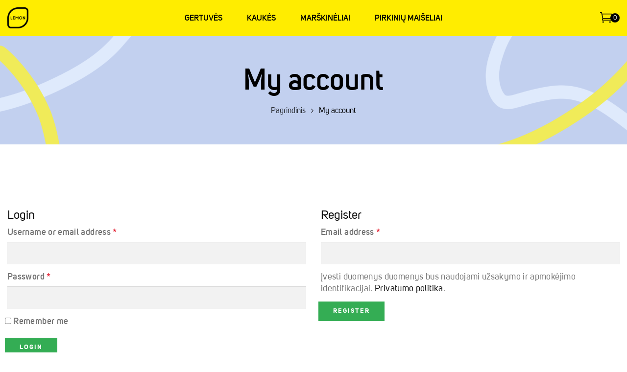

--- FILE ---
content_type: text/html; charset=UTF-8
request_url: https://beactive.lemongym.lt/my-account/
body_size: 10847
content:
<!DOCTYPE html>
<html lang="lt-LT" prefix="og: http://ogp.me/ns# fb: http://ogp.me/ns/fb#">
<!--<![endif]-->
<head>
	<meta charset="UTF-8">
	<meta name="viewport" content="width=device-width">
	<link rel="profile" href="//gmpg.org/xfn/11">
	<link rel="pingback" href="https://beactive.lemongym.lt/xmlrpc.php">
	<title>My account &#8211; Lemongym</title>
<link rel='dns-prefetch' href='//fonts.googleapis.com' />
<link rel='dns-prefetch' href='//s.w.org' />
<link rel="alternate" type="application/rss+xml" title="Lemongym &raquo; Įrašų RSS srautas" href="https://beactive.lemongym.lt/feed/" />
<link rel="alternate" type="application/rss+xml" title="Lemongym &raquo; Komentarų RSS srautas" href="https://beactive.lemongym.lt/comments/feed/" />
		<script type="text/javascript">
			window._wpemojiSettings = {"baseUrl":"https:\/\/s.w.org\/images\/core\/emoji\/13.0.0\/72x72\/","ext":".png","svgUrl":"https:\/\/s.w.org\/images\/core\/emoji\/13.0.0\/svg\/","svgExt":".svg","source":{"concatemoji":"https:\/\/beactive.lemongym.lt\/wp-includes\/js\/wp-emoji-release.min.js?ver=5.5.17"}};
			!function(e,a,t){var n,r,o,i=a.createElement("canvas"),p=i.getContext&&i.getContext("2d");function s(e,t){var a=String.fromCharCode;p.clearRect(0,0,i.width,i.height),p.fillText(a.apply(this,e),0,0);e=i.toDataURL();return p.clearRect(0,0,i.width,i.height),p.fillText(a.apply(this,t),0,0),e===i.toDataURL()}function c(e){var t=a.createElement("script");t.src=e,t.defer=t.type="text/javascript",a.getElementsByTagName("head")[0].appendChild(t)}for(o=Array("flag","emoji"),t.supports={everything:!0,everythingExceptFlag:!0},r=0;r<o.length;r++)t.supports[o[r]]=function(e){if(!p||!p.fillText)return!1;switch(p.textBaseline="top",p.font="600 32px Arial",e){case"flag":return s([127987,65039,8205,9895,65039],[127987,65039,8203,9895,65039])?!1:!s([55356,56826,55356,56819],[55356,56826,8203,55356,56819])&&!s([55356,57332,56128,56423,56128,56418,56128,56421,56128,56430,56128,56423,56128,56447],[55356,57332,8203,56128,56423,8203,56128,56418,8203,56128,56421,8203,56128,56430,8203,56128,56423,8203,56128,56447]);case"emoji":return!s([55357,56424,8205,55356,57212],[55357,56424,8203,55356,57212])}return!1}(o[r]),t.supports.everything=t.supports.everything&&t.supports[o[r]],"flag"!==o[r]&&(t.supports.everythingExceptFlag=t.supports.everythingExceptFlag&&t.supports[o[r]]);t.supports.everythingExceptFlag=t.supports.everythingExceptFlag&&!t.supports.flag,t.DOMReady=!1,t.readyCallback=function(){t.DOMReady=!0},t.supports.everything||(n=function(){t.readyCallback()},a.addEventListener?(a.addEventListener("DOMContentLoaded",n,!1),e.addEventListener("load",n,!1)):(e.attachEvent("onload",n),a.attachEvent("onreadystatechange",function(){"complete"===a.readyState&&t.readyCallback()})),(n=t.source||{}).concatemoji?c(n.concatemoji):n.wpemoji&&n.twemoji&&(c(n.twemoji),c(n.wpemoji)))}(window,document,window._wpemojiSettings);
		</script>
		<style type="text/css">
img.wp-smiley,
img.emoji {
	display: inline !important;
	border: none !important;
	box-shadow: none !important;
	height: 1em !important;
	width: 1em !important;
	margin: 0 .07em !important;
	vertical-align: -0.1em !important;
	background: none !important;
	padding: 0 !important;
}
</style>
	<link rel='stylesheet' id='wp-block-library-css'  href='https://beactive.lemongym.lt/wp-includes/css/dist/block-library/style.min.css?ver=5.5.17' type='text/css' media='all' />
<link rel='stylesheet' id='wc-block-vendors-style-css'  href='https://beactive.lemongym.lt/wp-content/plugins/woocommerce/packages/woocommerce-blocks/build/vendors-style.css?ver=3.6.0' type='text/css' media='all' />
<link rel='stylesheet' id='wc-block-style-css'  href='https://beactive.lemongym.lt/wp-content/plugins/woocommerce/packages/woocommerce-blocks/build/style.css?ver=3.6.0' type='text/css' media='all' />
<link rel='stylesheet' id='contact-form-7-css'  href='https://beactive.lemongym.lt/wp-content/plugins/contact-form-7/includes/css/styles.css?ver=5.3' type='text/css' media='all' />
<link rel='stylesheet' id='rs-plugin-settings-css'  href='https://beactive.lemongym.lt/wp-content/plugins/revslider/public/assets/css/rs6.css?ver=6.2.23' type='text/css' media='all' />
<style id='rs-plugin-settings-inline-css' type='text/css'>
#rs-demo-id {}
</style>
<link rel='stylesheet' id='select2-css'  href='https://beactive.lemongym.lt/wp-content/plugins/woocommerce/assets/css/select2.css?ver=4.7.4' type='text/css' media='all' />
<style id='woocommerce-inline-inline-css' type='text/css'>
.woocommerce form .form-row .required { visibility: visible; }
</style>
<link rel='stylesheet' id='bwp_woocommerce_filter_products-css'  href='https://beactive.lemongym.lt/wp-content/plugins/wpbingo/assets/css/bwp_ajax_filter.css?ver=5.5.17' type='text/css' media='all' />
<link rel='stylesheet' id='trp-language-switcher-style-css'  href='https://beactive.lemongym.lt/wp-content/plugins/translatepress-multilingual/assets/css/trp-language-switcher.css?ver=1.8.7' type='text/css' media='all' />
<link rel='stylesheet' id='omeli-fonts-css'  href='https://fonts.googleapis.com/css?family=Open+Sans%3Aital%2Cwght%400%2C300%3B0%2C400%3B0%2C600%3B0%2C700%3B0%2C800%3B1%2C300%3B1%2C400%3B1%2C600%3B1%2C700%3B1%2C800%7CSatisfy%7COpen%2BSans&#038;subset=latin%2Clatin-ext' type='text/css' media='all' />
<link rel='stylesheet' id='omeli-style-css'  href='https://beactive.lemongym.lt/wp-content/themes/omeli-child/style.css?ver=5.5.17' type='text/css' media='all' />
<!--[if lt IE 9]>
<link rel='stylesheet' id='omeli-ie-css'  href='https://beactive.lemongym.lt/wp-content/themes/omeli/css/ie.css?ver=20131205' type='text/css' media='all' />
<![endif]-->
<link rel='stylesheet' id='bootstrap-css'  href='https://beactive.lemongym.lt/wp-content/themes/omeli/css/bootstrap.css?ver=5.5.17' type='text/css' media='all' />
<link rel='stylesheet' id='fancybox-css'  href='https://beactive.lemongym.lt/wp-content/themes/omeli/css/jquery.fancybox.css' type='text/css' media='all' />
<link rel='stylesheet' id='circlestime-css'  href='https://beactive.lemongym.lt/wp-content/themes/omeli/css/jquery.circlestime.css' type='text/css' media='all' />
<link rel='stylesheet' id='mmenu-all-css'  href='https://beactive.lemongym.lt/wp-content/themes/omeli/css/jquery.mmenu.all.css?ver=5.5.17' type='text/css' media='all' />
<link rel='stylesheet' id='slick-css'  href='https://beactive.lemongym.lt/wp-content/themes/omeli/css/slick/slick.css' type='text/css' media='all' />
<link rel='stylesheet' id='font-awesome-css'  href='https://beactive.lemongym.lt/wp-content/plugins/elementor/assets/lib/font-awesome/css/font-awesome.min.css?ver=4.7.0' type='text/css' media='all' />
<link rel='stylesheet' id='materia-css'  href='https://beactive.lemongym.lt/wp-content/themes/omeli/css/materia.css?ver=5.5.17' type='text/css' media='all' />
<link rel='stylesheet' id='elegant-css'  href='https://beactive.lemongym.lt/wp-content/themes/omeli/css/elegant.css?ver=5.5.17' type='text/css' media='all' />
<link rel='stylesheet' id='icomoon-css'  href='https://beactive.lemongym.lt/wp-content/themes/omeli/css/icomoon.css?ver=5.5.17' type='text/css' media='all' />
<link rel='stylesheet' id='omeli-style-template-css'  href='https://beactive.lemongym.lt/wp-content/themes/omeli/css/template.css?ver=5.5.17' type='text/css' media='all' />
<link rel='stylesheet' id='tawcvs-frontend-css'  href='https://beactive.lemongym.lt/wp-content/plugins/variation-swatches-for-woocommerce/assets/css/frontend.css?ver=20200222' type='text/css' media='all' />
<link rel='stylesheet' id='styles-child-css'  href='https://beactive.lemongym.lt/wp-content/themes/omeli-child/style.css?ver=5.5.17' type='text/css' media='all' />
<script type="text/template" id="tmpl-variation-template">
	<div class="woocommerce-variation-description">{{{ data.variation.variation_description }}}</div>
	<div class="woocommerce-variation-price">{{{ data.variation.price_html }}}</div>
	<div class="woocommerce-variation-availability">{{{ data.variation.availability_html }}}</div>
</script>
<script type="text/template" id="tmpl-unavailable-variation-template">
	<p>Deja, šis produktas neprieinamas. Pasirinkite kitokią kombinaciją.</p>
</script>
<script type='text/javascript' src='https://beactive.lemongym.lt/wp-includes/js/jquery/jquery.js?ver=1.12.4-wp' id='jquery-core-js'></script>
<script type='text/javascript' src='https://beactive.lemongym.lt/wp-content/plugins/revslider/public/assets/js/rbtools.min.js?ver=6.2.23' id='tp-tools-js'></script>
<script type='text/javascript' src='https://beactive.lemongym.lt/wp-content/plugins/revslider/public/assets/js/rs6.min.js?ver=6.2.23' id='revmin-js'></script>
<script type='text/javascript' src='https://beactive.lemongym.lt/wp-content/plugins/translatepress-multilingual/assets/js/trp-frontend-compatibility.js?ver=1.8.7' id='trp-frontend-compatibility-js'></script>
<link rel="https://api.w.org/" href="https://beactive.lemongym.lt/wp-json/" /><link rel="alternate" type="application/json" href="https://beactive.lemongym.lt/wp-json/wp/v2/pages/10" /><link rel="EditURI" type="application/rsd+xml" title="RSD" href="https://beactive.lemongym.lt/xmlrpc.php?rsd" />
<link rel="wlwmanifest" type="application/wlwmanifest+xml" href="https://beactive.lemongym.lt/wp-includes/wlwmanifest.xml" /> 
<meta name="generator" content="WordPress 5.5.17" />
<meta name="generator" content="WooCommerce 4.7.4" />
<link rel="canonical" href="https://beactive.lemongym.lt/my-account/" />
<link rel='shortlink' href='https://beactive.lemongym.lt/?p=10' />
<link rel="alternate" type="application/json+oembed" href="https://beactive.lemongym.lt/wp-json/oembed/1.0/embed?url=https%3A%2F%2Fbeactive.lemongym.lt%2Fmy-account%2F" />
<link rel="alternate" type="text/xml+oembed" href="https://beactive.lemongym.lt/wp-json/oembed/1.0/embed?url=https%3A%2F%2Fbeactive.lemongym.lt%2Fmy-account%2F&#038;format=xml" />
<meta name="framework" content="Redux 4.1.23" />
<style type="text/css" media="all">

</style>

		<!-- GA Google Analytics @ https://m0n.co/ga -->
		<script async src="https://www.googletagmanager.com/gtag/js?id=G-MG3NCYZBWW"></script>
		<script>
			window.dataLayer = window.dataLayer || [];
			function gtag(){dataLayer.push(arguments);}
			gtag('js', new Date());
			gtag('config', 'G-MG3NCYZBWW');
		</script>

	<link rel="alternate" hreflang="lt-LT" href="https://beactive.lemongym.lt/my-account/"/>
<link rel="alternate" hreflang="lt" href="https://beactive.lemongym.lt/my-account/"/>
	<noscript><style>.woocommerce-product-gallery{ opacity: 1 !important; }</style></noscript>
	<meta name='robots' content='noindex,follow' />
<style type="text/css">.recentcomments a{display:inline !important;padding:0 !important;margin:0 !important;}</style><meta name="generator" content="Powered by Slider Revolution 6.2.23 - responsive, Mobile-Friendly Slider Plugin for WordPress with comfortable drag and drop interface." />
<link rel="icon" href="https://beactive.lemongym.lt/wp-content/uploads/2020/11/cropped-logo_100x100_new-32x32.png" sizes="32x32" />
<link rel="icon" href="https://beactive.lemongym.lt/wp-content/uploads/2020/11/cropped-logo_100x100_new-192x192.png" sizes="192x192" />
<link rel="apple-touch-icon" href="https://beactive.lemongym.lt/wp-content/uploads/2020/11/cropped-logo_100x100_new-180x180.png" />
<meta name="msapplication-TileImage" content="https://beactive.lemongym.lt/wp-content/uploads/2020/11/cropped-logo_100x100_new-270x270.png" />
<script type="text/javascript">function setREVStartSize(e){
			//window.requestAnimationFrame(function() {				 
				window.RSIW = window.RSIW===undefined ? window.innerWidth : window.RSIW;	
				window.RSIH = window.RSIH===undefined ? window.innerHeight : window.RSIH;	
				try {								
					var pw = document.getElementById(e.c).parentNode.offsetWidth,
						newh;
					pw = pw===0 || isNaN(pw) ? window.RSIW : pw;
					e.tabw = e.tabw===undefined ? 0 : parseInt(e.tabw);
					e.thumbw = e.thumbw===undefined ? 0 : parseInt(e.thumbw);
					e.tabh = e.tabh===undefined ? 0 : parseInt(e.tabh);
					e.thumbh = e.thumbh===undefined ? 0 : parseInt(e.thumbh);
					e.tabhide = e.tabhide===undefined ? 0 : parseInt(e.tabhide);
					e.thumbhide = e.thumbhide===undefined ? 0 : parseInt(e.thumbhide);
					e.mh = e.mh===undefined || e.mh=="" || e.mh==="auto" ? 0 : parseInt(e.mh,0);		
					if(e.layout==="fullscreen" || e.l==="fullscreen") 						
						newh = Math.max(e.mh,window.RSIH);					
					else{					
						e.gw = Array.isArray(e.gw) ? e.gw : [e.gw];
						for (var i in e.rl) if (e.gw[i]===undefined || e.gw[i]===0) e.gw[i] = e.gw[i-1];					
						e.gh = e.el===undefined || e.el==="" || (Array.isArray(e.el) && e.el.length==0)? e.gh : e.el;
						e.gh = Array.isArray(e.gh) ? e.gh : [e.gh];
						for (var i in e.rl) if (e.gh[i]===undefined || e.gh[i]===0) e.gh[i] = e.gh[i-1];
											
						var nl = new Array(e.rl.length),
							ix = 0,						
							sl;					
						e.tabw = e.tabhide>=pw ? 0 : e.tabw;
						e.thumbw = e.thumbhide>=pw ? 0 : e.thumbw;
						e.tabh = e.tabhide>=pw ? 0 : e.tabh;
						e.thumbh = e.thumbhide>=pw ? 0 : e.thumbh;					
						for (var i in e.rl) nl[i] = e.rl[i]<window.RSIW ? 0 : e.rl[i];
						sl = nl[0];									
						for (var i in nl) if (sl>nl[i] && nl[i]>0) { sl = nl[i]; ix=i;}															
						var m = pw>(e.gw[ix]+e.tabw+e.thumbw) ? 1 : (pw-(e.tabw+e.thumbw)) / (e.gw[ix]);					
						newh =  (e.gh[ix] * m) + (e.tabh + e.thumbh);
					}				
					if(window.rs_init_css===undefined) window.rs_init_css = document.head.appendChild(document.createElement("style"));					
					document.getElementById(e.c).height = newh+"px";
					window.rs_init_css.innerHTML += "#"+e.c+"_wrapper { height: "+newh+"px }";				
				} catch(e){
					console.log("Failure at Presize of Slider:" + e)
				}					   
			//});
		  };</script>

<!-- START - Open Graph and Twitter Card Tags 3.1.0 -->
 <!-- Facebook Open Graph -->
  <meta property="og:locale" content="lt_LT"/>
  <meta property="og:site_name" content="Lemongym"/>
  <meta property="og:title" content="My account"/>
  <meta property="og:url" content="https://beactive.lemongym.lt/my-account/"/>
  <meta property="og:type" content="article"/>
  <meta property="og:description" content="My account"/>
  <meta property="og:image" content="https://beactive.lemongym.lt/wp-content/uploads/2020/12/Group-2.jpg"/>
  <meta property="og:image:url" content="https://beactive.lemongym.lt/wp-content/uploads/2020/12/Group-2.jpg"/>
  <meta property="og:image:secure_url" content="https://beactive.lemongym.lt/wp-content/uploads/2020/12/Group-2.jpg"/>
 <!-- Google+ / Schema.org -->
 <!-- Twitter Cards -->
  <meta name="twitter:title" content="My account"/>
  <meta name="twitter:url" content="https://beactive.lemongym.lt/my-account/"/>
  <meta name="twitter:description" content="My account"/>
  <meta name="twitter:image" content="https://beactive.lemongym.lt/wp-content/uploads/2020/12/Group-2.jpg"/>
  <meta name="twitter:card" content="summary_large_image"/>
 <!-- SEO -->
 <!-- Misc. tags -->
 <!-- is_singular -->
<!-- END - Open Graph and Twitter Card Tags 3.1.0 -->
	
</head>
<body class="page-template-default page page-id-10 theme-omeli woocommerce-account woocommerce-page woocommerce-no-js translatepress-lt_LT my-account banners-effect-1 elementor-default elementor-kit-13381">
<div id='page' class="hfeed page-wrapper">
					<h1 class="bwp-title hide"><a href="https://beactive.lemongym.lt/" rel="home">Lemongym</a></h1>
	<header id='bwp-header' class="bwp-header header-v5">
			<div class="header-mobile hidden-md hidden-lg">
		<div class="container">
			<div class="row">
				<div class="col-xl-4 col-lg-4 col-md-4 col-sm-3 col-3 header-left">
					<div class="header-menu-bg">
						<div class="navbar-header">
							<button type="button" id="show-megamenu"  class="navbar-toggle">
								<span>Meniu</span>
							</button>
						</div>
					</div>
				</div>
				<div class="col-xl-4 col-lg-4 col-md-4 col-sm-6 col-5 header-center ">
							<div class="wpbingoLogo">
			<a  href="https://beactive.lemongym.lt/">
									<img src="https://beactive.lemongym.lt/wp-content/uploads/2020/11/logo_100x100_new.png" alt="Lemongym"/>
							</a>
		</div> 
					</div>
				<div class="col-xl-4 col-lg-4 col-md-4 col-sm-3 col-4 header-right">
										<div class="omeli-topcart">
						<div class="dropdown mini-cart top-cart">
	<a class="dropdown-toggle cart-icon" data-toggle="dropdown" data-hover="dropdown" data-delay="0" href="#" title="View your shopping cart">
		<span class="icons-cart"><i class="icon_cart_alt"></i><span class="cart-count">0</span></span><span class="text-price-cart"><span class="woocommerce-Price-amount amount"><span class="woocommerce-Price-currencySymbol">&euro;</span>0,00</span></span>
    </a>
	<div class="cart-popup">
		<div class="cart-icon-big"></div>
<ul class="cart_list product_list_widget ">
			<li class="empty">Krepšelis yra tuščias</li>
	</ul><!-- end product list -->
	</div>
</div>					</div>
									</div>
			</div>
		</div>
				<div class="header-mobile-fixed">
			<div class="shop-page">
				<a href="https://beactive.lemongym.lt/shop/"><i class="icon-shop"></i></a>
			</div>
			<div class="my-account">
				<a href="https://beactive.lemongym.lt/my-account/"><i class="icon-user"></i></a>
			</div>		
			<!-- Begin Search -->
						<!-- End Search -->
					</div>
			</div>
			<div class='header-wrapper hidden-sm hidden-xs' data-sticky_header="1">
			<div class="container">
				<div class="row">
					<div class="col-xl-3 col-lg-3 col-md-4 col-sm-4 col-4 header-left">
								<div class="wpbingoLogo">
			<a  href="https://beactive.lemongym.lt/">
									<img src="https://beactive.lemongym.lt/wp-content/uploads/2020/11/logo_100x100_new.png" alt="Lemongym"/>
							</a>
		</div> 
						</div>
					<div class="col-xl-6 col-lg-6 col-md-4 col-sm-4 col-3 wpbingo-menu-mobile header-main">
						<div class="header-menu-bg">
							<div class="wpbingo-menu-wrapper">
			<div class="megamenu">
				<nav class="navbar-default">
					<div  class="bwp-navigation primary-navigation navbar-mega" data-text_close = "Close">
						<div class="float-menu">
<nav id="main-navigation" class="std-menu clearfix">
<div class="menu-main-menu-container"><ul id="menu-main-menu" class="menu"><li  class="level-0 menu-item-13530      menu-item menu-item-type-custom menu-item-object-custom  std-menu      " ><a href="/k/gertuves/"><span class="menu-item-text">Gertuvės</span></a></li>
<li  class="level-0 menu-item-13777      menu-item menu-item-type-custom menu-item-object-custom  std-menu      " ><a href="/k/kaukes/"><span class="menu-item-text">Kaukės</span></a></li>
<li  class="level-0 menu-item-13529      menu-item menu-item-type-custom menu-item-object-custom  std-menu      " ><a href="/k/marskineliai/"><span class="menu-item-text">Marškinėliai</span></a></li>
<li  class="level-0 menu-item-13528      menu-item menu-item-type-custom menu-item-object-custom  std-menu      " ><a href="/k/pirkiniu-maiseliai/"><span class="menu-item-text">Pirkinių maišeliai</span></a></li>
</ul></div></nav>

</div>

					</div>
				</nav> 
			</div>       
		</div>						</div>
					</div>
					<div class="col-xl-3 col-lg-3 col-md-4 col-sm-4 col-5 header-right">
						<div class="header-page-link">
							<!-- Begin Search -->
								
							<!-- End Search -->	
																					<div class="omeli-topcart">
								<div class="dropdown mini-cart top-cart">
	<a class="dropdown-toggle cart-icon" data-toggle="dropdown" data-hover="dropdown" data-delay="0" href="#" title="View your shopping cart">
		<span class="icons-cart"><i class="icon_cart_alt"></i><span class="cart-count">0</span></span><span class="text-price-cart"><span class="woocommerce-Price-amount amount"><span class="woocommerce-Price-currencySymbol">&euro;</span>0,00</span></span>
    </a>
	<div class="cart-popup">
		<div class="cart-icon-big"></div>
<ul class="cart_list product_list_widget ">
			<li class="empty">Krepšelis yra tuščias</li>
	</ul><!-- end product list -->
	</div>
</div>							</div>
													</div>
					</div>
				</div>
			</div>
		</div>	
	</header><!-- End #bwp-header -->	<div id="bwp-main" class="bwp-main">
		<div class="page-title bwp-title"  style="background-image:url(https://beactive.lemongym.lt/wp-content/uploads/2020/12/VIDINIS-1920x360-1.png);">
			<div class="container" >
				<div class="content-title-heading">
					<span class="back-to-shop">Shop</span>
					<h1 class="text-title-heading">
						My account					</h1>
				</div>
													<div id="breadcrumb" class="breadcrumb"><div class="bwp-breadcrumb"><a href="https://beactive.lemongym.lt/">Pagrindinis</a> <span class="delimiter"></span> <span class="current">My account</span> </div></div>											</div><!-- .container -->
		</div><!-- Page Title -->
	<div class="container">
	<div class="row">
		<div class="col-lg-12 col-md-12">    
			<div id="main-content" class="main-content">
				<div id="primary" class="content-area">
					<div id="content" class="site-content" role="main">
						<article id="post-10" class="post-10 page type-page status-publish hentry">
		<div class="entry-content clearfix">
		<div class="woocommerce"><div class="woocommerce-notices-wrapper"></div><div class="col2-set row" id="customer_login">
	<div class="col-lg-6 col-md-6 col-sm-12">
		<h2>Login</h2>
		<form method="post" class="login">
						<p class="form-row form-row-wide">
				<label for="username">Username or email address <span class="required">*</span></label>
				<input type="text" class="input-text" name="username" id="username" />
			</p>
			<p class="form-row form-row-wide">
				<label for="password">Password <span class="required">*</span></label>
				<input class="input-text" type="password" name="password" id="password" />
			</p>
						<p class="form-row">
				<label for="rememberme" class="inline">
					<input name="rememberme" type="checkbox" id="rememberme" value="forever" /> Remember me				</label>
			</p>
			<p class="form-row">
				<input type="hidden" id="woocommerce-login-nonce" name="woocommerce-login-nonce" value="adf1973310" /><input type="hidden" name="_wp_http_referer" value="/my-account/" />				<input type="submit" class="button" name="login" value="Login" /> 
			</p>
			<p class="lost_password">
				<a href="https://beactive.lemongym.lt/my-account/lost-password/">Lost your password?</a>
			</p>
					</form>
	</div>
	<div class="col-lg-6 col-md-6 col-sm-12">
		<h2>Register</h2>
		<form method="post" class="register">
									<p class="form-row form-row-wide">
				<label for="reg_email">Email address <span class="required">*</span></label>
				<input type="email" class="input-text" name="email" id="reg_email" value="" />
			</p>
						<!-- Spam Trap -->
			<div style="left: -999em; position: absolute;"><label for="trap">Anti-spam</label><input type="text" name="email_2" id="trap" tabindex="-1" /></div>
			<div class="woocommerce-privacy-policy-text"><p>Įvesti duomenys duomenys bus naudojami užsakymo ir apmokėjimo identifikacijai. <a href="/privatumo-politika/" class="woocommerce-privacy-policy-link" target="_blank">Privatumo politika</a>.</p>
</div>						<p class="form-row">
				<input type="hidden" id="woocommerce-register-nonce" name="woocommerce-register-nonce" value="7acbf89c26" /><input type="hidden" name="_wp_http_referer" value="/my-account/" />				<input type="submit" class="button" name="register" value="Register" />
			</p>
					</form>
	</div>
</div>
</div>
	</div><!-- .entry-content -->
</article><!-- #post-## -->					</div><!-- #content -->
				</div><!-- #primary -->
			</div><!-- #main-content -->
		</div>   
    </div>
</div>
	</div><!-- #main -->
										<footer id="bwp-footer" class="bwp-footer footer-4">
						<div data-elementor-type="wp-post" data-elementor-id="12655" class="elementor elementor-12655" data-elementor-settings="[]">
						<div class="elementor-inner">
							<div class="elementor-section-wrap">
							<section class="elementor-section elementor-top-section elementor-element elementor-element-49e1cf2 bt-footer-container elementor-section-boxed elementor-section-height-default elementor-section-height-default" data-id="49e1cf2" data-element_type="section" data-settings="{&quot;background_background&quot;:&quot;classic&quot;}">
							<div class="elementor-background-overlay"></div>
							<div class="elementor-container elementor-column-gap-no">
							<div class="elementor-row">
					<div class="elementor-column elementor-col-100 elementor-top-column elementor-element elementor-element-85b0858" data-id="85b0858" data-element_type="column">
			<div class="elementor-column-wrap elementor-element-populated">
							<div class="elementor-widget-wrap">
						<section class="elementor-section elementor-inner-section elementor-element elementor-element-5347173 elementor-section-boxed elementor-section-height-default elementor-section-height-default" data-id="5347173" data-element_type="section">
						<div class="elementor-container elementor-column-gap-extended">
							<div class="elementor-row">
					<div class="elementor-column elementor-col-33 elementor-inner-column elementor-element elementor-element-b24a91b" data-id="b24a91b" data-element_type="column">
			<div class="elementor-column-wrap elementor-element-populated">
							<div class="elementor-widget-wrap">
						<div class="elementor-element elementor-element-1f34545 elementor-widget elementor-widget-text-editor" data-id="1f34545" data-element_type="widget" data-widget_type="text-editor.default">
				<div class="elementor-widget-container">
					<div class="elementor-text-editor elementor-clearfix"><ul class="level1 "><li><a href="/prekiu-pristatymo-ir-grazinimo-salygos/">Prekių pristatymo ir grąžinimo sąlygos</a></li><li><a title="Privatumo politika" href="/privatumo-politika/">Privatumo politika</a></li></ul></div>
				</div>
				</div>
						</div>
					</div>
		</div>
				<div class="elementor-column elementor-col-33 elementor-inner-column elementor-element elementor-element-04e4cfb" data-id="04e4cfb" data-element_type="column">
			<div class="elementor-column-wrap elementor-element-populated">
							<div class="elementor-widget-wrap">
						<div class="elementor-element elementor-element-125369e elementor-widget elementor-widget-text-editor" data-id="125369e" data-element_type="widget" data-widget_type="text-editor.default">
				<div class="elementor-widget-container">
					<div class="elementor-text-editor elementor-clearfix"><p>UAB &#8220;Gym LT&#8221;</p><p>Antakalnio g. 37, LT 10312, Vilnius</p><p>Įm. k.: 303472404</p><p>PVM k.: LT100009044519</p><p>El. p.: <a href="mailto:hello@lemongym.lt">hello@lemongym.lt</a></p><p>Tel.: 19193</p></div>
				</div>
				</div>
						</div>
					</div>
		</div>
				<div class="elementor-column elementor-col-33 elementor-inner-column elementor-element elementor-element-fee4981" data-id="fee4981" data-element_type="column">
			<div class="elementor-column-wrap elementor-element-populated">
							<div class="elementor-widget-wrap">
						<div class="elementor-element elementor-element-486d7e5 elementor-grid-3 elementor-shape-rounded elementor-widget elementor-widget-social-icons" data-id="486d7e5" data-element_type="widget" data-widget_type="social-icons.default">
				<div class="elementor-widget-container">
					<div class="elementor-social-icons-wrapper elementor-grid">
							<div class="elementor-grid-item">
					<a class="elementor-icon elementor-social-icon elementor-social-icon-facebook-square elementor-repeater-item-8103d56" href="https://www.facebook.com/LemonGymLT/" target="_blank">
						<span class="elementor-screen-only">Facebook-square</span>
						<i class="fab fa-facebook-square"></i>					</a>
				</div>
							<div class="elementor-grid-item">
					<a class="elementor-icon elementor-social-icon elementor-social-icon-instagram elementor-repeater-item-e59a9e8" href="https://www.instagram.com/lemon_gym_lt/" target="_blank">
						<span class="elementor-screen-only">Instagram</span>
						<i class="fab fa-instagram"></i>					</a>
				</div>
					</div>
				</div>
				</div>
				<div class="elementor-element elementor-element-ff472bb elementor-widget elementor-widget-text-editor" data-id="ff472bb" data-element_type="widget" data-widget_type="text-editor.default">
				<div class="elementor-widget-container">
					<div class="elementor-text-editor elementor-clearfix"><p>BENDRAUKIME</p></div>
				</div>
				</div>
						</div>
					</div>
		</div>
								</div>
					</div>
		</section>
				<section class="elementor-section elementor-inner-section elementor-element elementor-element-b0d8f92 elementor-section-boxed elementor-section-height-default elementor-section-height-default" data-id="b0d8f92" data-element_type="section">
						<div class="elementor-container elementor-column-gap-default">
							<div class="elementor-row">
					<div class="elementor-column elementor-col-25 elementor-inner-column elementor-element elementor-element-a6936d4" data-id="a6936d4" data-element_type="column">
			<div class="elementor-column-wrap elementor-element-populated">
							<div class="elementor-widget-wrap">
						<div class="elementor-element elementor-element-33e5b2a elementor-widget elementor-widget-text-editor" data-id="33e5b2a" data-element_type="widget" data-widget_type="text-editor.default">
				<div class="elementor-widget-container">
					<div class="elementor-text-editor elementor-clearfix"><p>Partneriai:</p></div>
				</div>
				</div>
						</div>
					</div>
		</div>
				<div class="elementor-column elementor-col-25 elementor-inner-column elementor-element elementor-element-10ba8c0" data-id="10ba8c0" data-element_type="column">
			<div class="elementor-column-wrap elementor-element-populated">
							<div class="elementor-widget-wrap">
						<div class="elementor-element elementor-element-668c1f2 elementor-widget elementor-widget-image" data-id="668c1f2" data-element_type="widget" data-widget_type="image.default">
				<div class="elementor-widget-container">
					<div class="elementor-image">
										<img width="185" height="24" src="https://beactive.lemongym.lt/wp-content/uploads/2020/07/logo_sportland_2.png" class="attachment-large size-large" alt="" loading="lazy" />											</div>
				</div>
				</div>
						</div>
					</div>
		</div>
				<div class="elementor-column elementor-col-25 elementor-inner-column elementor-element elementor-element-05e34d6" data-id="05e34d6" data-element_type="column">
			<div class="elementor-column-wrap elementor-element-populated">
							<div class="elementor-widget-wrap">
						<div class="elementor-element elementor-element-b8c740e elementor-widget elementor-widget-image" data-id="b8c740e" data-element_type="widget" data-widget_type="image.default">
				<div class="elementor-widget-container">
					<div class="elementor-image">
										<img width="111" height="40" src="https://beactive.lemongym.lt/wp-content/uploads/2020/07/nutri1_2.png" class="attachment-large size-large" alt="" loading="lazy" />											</div>
				</div>
				</div>
						</div>
					</div>
		</div>
				<div class="elementor-column elementor-col-25 elementor-inner-column elementor-element elementor-element-f25437c" data-id="f25437c" data-element_type="column">
			<div class="elementor-column-wrap elementor-element-populated">
							<div class="elementor-widget-wrap">
						<div class="elementor-element elementor-element-de5c4b4 elementor-widget elementor-widget-image" data-id="de5c4b4" data-element_type="widget" data-widget_type="image.default">
				<div class="elementor-widget-container">
					<div class="elementor-image">
										<img width="313" height="30" src="https://beactive.lemongym.lt/wp-content/uploads/2020/07/myprotein_wordmark_rgb_white_3.png" class="attachment-large size-large" alt="" loading="lazy" />											</div>
				</div>
				</div>
						</div>
					</div>
		</div>
								</div>
					</div>
		</section>
				<section class="elementor-section elementor-inner-section elementor-element elementor-element-67f4a5e footer-copyright elementor-section-boxed elementor-section-height-default elementor-section-height-default" data-id="67f4a5e" data-element_type="section">
						<div class="elementor-container elementor-column-gap-default">
							<div class="elementor-row">
					<div class="elementor-column elementor-col-50 elementor-inner-column elementor-element elementor-element-0b56628" data-id="0b56628" data-element_type="column">
			<div class="elementor-column-wrap">
							<div class="elementor-widget-wrap">
								</div>
					</div>
		</div>
				<div class="elementor-column elementor-col-50 elementor-inner-column elementor-element elementor-element-a8377af" data-id="a8377af" data-element_type="column">
			<div class="elementor-column-wrap elementor-element-populated">
							<div class="elementor-widget-wrap">
						<div class="elementor-element elementor-element-a2c929e elementor-widget elementor-widget-text-editor" data-id="a2c929e" data-element_type="widget" data-widget_type="text-editor.default">
				<div class="elementor-widget-container">
					<div class="elementor-text-editor elementor-clearfix"><p><span style="color: #636363; font-family: 'Uni Sans', sans-serif; font-size: 16px; letter-spacing: normal; text-align: right; background-color: #000000;">© 2020. UAB „Gym LT“</span></p></div>
				</div>
				</div>
						</div>
					</div>
		</div>
								</div>
					</div>
		</section>
						</div>
					</div>
		</div>
								</div>
					</div>
		</section>
						</div>
						</div>
					</div>
					</footer>
			</div><!-- #page -->
	<div class="search-overlay">	
		<span class="close-search"><i class="icon_close"></i></span>	
		<div class="container wrapper-search">
				<form role="search" method="get" class="search-from " action="https://beactive.lemongym.lt/" data-admin="https://beactive.lemongym.lt/wp-admin/admin-ajax.php" data-noresult="No Result" data-limit="6">
				<div class="select_category pwb-dropdown dropdown">
			<span class="pwb-dropdown-toggle dropdown-toggle" data-toggle="dropdown">Category</span>
			<span class="caret"></span>
			<ul class="pwb-dropdown-menu dropdown-menu category-search">
			<li data-value="" class="active">Browse Category</li>
									<li data-value="visi" class="">Visi</li>
						
														<li data-value="gertuves" class="">Gertuvės</li>
						
														<li data-value="kaukes" class="">Kaukės</li>
						
														<li data-value="marskineliai" class="">Marškinėliai</li>
						
														<li data-value="pirkiniu-maiseliai" class="">Pirkinių maišeliai</li>
						
												</ul>	
			<input type="hidden" name="product_cat" class="product-cat" value=""/>
		</div>	
			
		<div class="search-box">
			<button id="searchsubmit" class="btn" type="submit">
				<i class="icon_search"></i>
				<span>search</span>
			</button>
			<input type="text" value="" name="s" id="s" class="input-search s" placeholder="Search" />
			<ul class="result-search-products">
			</ul>
		</div>
		<input type="hidden" name="post_type" value="product" />
	</form>
		
		</div>	
	</div>
	<div class="bwp-quick-view">
	</div>	
		<div class="back-top">
		<i class="arrow_carrot-up"></i>
	</div>
				<script type="text/javascript">
		(function () {
			var c = document.body.className;
			c = c.replace(/woocommerce-no-js/, 'woocommerce-js');
			document.body.className = c;
		})()
	</script>
	<link rel='stylesheet' id='elementor-frontend-legacy-css'  href='https://beactive.lemongym.lt/wp-content/plugins/elementor/assets/css/frontend-legacy.min.css?ver=3.0.13' type='text/css' media='all' />
<link rel='stylesheet' id='elementor-frontend-css'  href='https://beactive.lemongym.lt/wp-content/plugins/elementor/assets/css/frontend.min.css?ver=3.0.13' type='text/css' media='all' />
<link rel='stylesheet' id='elementor-post-12655-css'  href='https://beactive.lemongym.lt/wp-content/uploads/elementor/css/post-12655.css?ver=1606739590' type='text/css' media='all' />
<link rel='stylesheet' id='elementor-icons-css'  href='https://beactive.lemongym.lt/wp-content/plugins/elementor/assets/lib/eicons/css/elementor-icons.min.css?ver=5.9.1' type='text/css' media='all' />
<link rel='stylesheet' id='elementor-animations-css'  href='https://beactive.lemongym.lt/wp-content/plugins/elementor/assets/lib/animations/animations.min.css?ver=3.0.13' type='text/css' media='all' />
<link rel='stylesheet' id='elementor-post-13381-css'  href='https://beactive.lemongym.lt/wp-content/uploads/elementor/css/post-13381.css?ver=1606739591' type='text/css' media='all' />
<link rel='stylesheet' id='elementor-pro-css'  href='https://beactive.lemongym.lt/wp-content/plugins/elementor-pro/assets/css/frontend.min.css?ver=3.0.6' type='text/css' media='all' />
<link rel='stylesheet' id='elementor-global-css'  href='https://beactive.lemongym.lt/wp-content/uploads/elementor/css/global.css?ver=1606739591' type='text/css' media='all' />
<link rel='stylesheet' id='elementor-icons-shared-0-css'  href='https://beactive.lemongym.lt/wp-content/plugins/elementor/assets/lib/font-awesome/css/fontawesome.min.css?ver=5.12.0' type='text/css' media='all' />
<link rel='stylesheet' id='elementor-icons-fa-brands-css'  href='https://beactive.lemongym.lt/wp-content/plugins/elementor/assets/lib/font-awesome/css/brands.min.css?ver=5.12.0' type='text/css' media='all' />
<script type='text/javascript' id='contact-form-7-js-extra'>
/* <![CDATA[ */
var wpcf7 = {"apiSettings":{"root":"https:\/\/beactive.lemongym.lt\/wp-json\/contact-form-7\/v1","namespace":"contact-form-7\/v1"}};
/* ]]> */
</script>
<script type='text/javascript' src='https://beactive.lemongym.lt/wp-content/plugins/contact-form-7/includes/js/scripts.js?ver=5.3' id='contact-form-7-js'></script>
<script type='text/javascript' src='https://beactive.lemongym.lt/wp-content/plugins/woocommerce/assets/js/jquery-blockui/jquery.blockUI.min.js?ver=2.70' id='jquery-blockui-js'></script>
<script type='text/javascript' id='wc-add-to-cart-js-extra'>
/* <![CDATA[ */
var wc_add_to_cart_params = {"ajax_url":"\/wp-admin\/admin-ajax.php","wc_ajax_url":"\/?wc-ajax=%%endpoint%%","i18n_view_cart":"Per\u017ei\u016br\u0117ti krep\u0161el\u012f","cart_url":"https:\/\/beactive.lemongym.lt\/cart\/","is_cart":"","cart_redirect_after_add":"no"};
/* ]]> */
</script>
<script type='text/javascript' src='https://beactive.lemongym.lt/wp-content/plugins/woocommerce/assets/js/frontend/add-to-cart.min.js?ver=4.7.4' id='wc-add-to-cart-js'></script>
<script type='text/javascript' src='https://beactive.lemongym.lt/wp-content/plugins/woocommerce/assets/js/selectWoo/selectWoo.full.min.js?ver=1.0.6' id='selectWoo-js'></script>
<script type='text/javascript' src='https://beactive.lemongym.lt/wp-content/plugins/woocommerce/assets/js/js-cookie/js.cookie.min.js?ver=2.1.4' id='js-cookie-js'></script>
<script type='text/javascript' id='woocommerce-js-extra'>
/* <![CDATA[ */
var woocommerce_params = {"ajax_url":"\/wp-admin\/admin-ajax.php","wc_ajax_url":"\/?wc-ajax=%%endpoint%%"};
/* ]]> */
</script>
<script type='text/javascript' src='https://beactive.lemongym.lt/wp-content/plugins/woocommerce/assets/js/frontend/woocommerce.min.js?ver=4.7.4' id='woocommerce-js'></script>
<script type='text/javascript' id='wc-cart-fragments-js-extra'>
/* <![CDATA[ */
var wc_cart_fragments_params = {"ajax_url":"\/wp-admin\/admin-ajax.php","wc_ajax_url":"\/?wc-ajax=%%endpoint%%","cart_hash_key":"wc_cart_hash_8ac4b8ff8692801cd0df0f84fa754506","fragment_name":"wc_fragments_8ac4b8ff8692801cd0df0f84fa754506","request_timeout":"5000"};
/* ]]> */
</script>
<script type='text/javascript' src='https://beactive.lemongym.lt/wp-content/plugins/woocommerce/assets/js/frontend/cart-fragments.min.js?ver=4.7.4' id='wc-cart-fragments-js'></script>
<script type='text/javascript' src='https://beactive.lemongym.lt/wp-includes/js/jquery/ui/core.min.js?ver=1.11.4' id='jquery-ui-core-js'></script>
<script type='text/javascript' src='https://beactive.lemongym.lt/wp-includes/js/jquery/ui/widget.min.js?ver=1.11.4' id='jquery-ui-widget-js'></script>
<script type='text/javascript' src='https://beactive.lemongym.lt/wp-includes/js/jquery/ui/mouse.min.js?ver=1.11.4' id='jquery-ui-mouse-js'></script>
<script type='text/javascript' src='https://beactive.lemongym.lt/wp-includes/js/jquery/ui/slider.min.js?ver=1.11.4' id='jquery-ui-slider-js'></script>
<script type='text/javascript' src='https://beactive.lemongym.lt/wp-content/plugins/wpbingo/assets/js/wpbingo.js?ver=5.5.17' id='bwp_wpbingo_js-js'></script>
<script type='text/javascript' src='https://beactive.lemongym.lt/wp-content/plugins/woocommerce/assets/js/jquery-cookie/jquery.cookie.min.js?ver=1.4.1' id='jquery-cookie-js'></script>
<script type='text/javascript' src='https://beactive.lemongym.lt/wp-content/plugins/wpbingo/assets/js/newsletter.js' id='wpbingo-newsletter-js'></script>
<script type='text/javascript' id='bwp_woocommerce_filter-js-extra'>
/* <![CDATA[ */
var filter_ajax = {"ajaxurl":"https:\/\/beactive.lemongym.lt\/wp-admin\/admin-ajax.php"};
/* ]]> */
</script>
<script type='text/javascript' src='https://beactive.lemongym.lt/wp-content/plugins/wpbingo/assets/js/filter.js' id='bwp_woocommerce_filter-js'></script>
<script type='text/javascript' src='https://beactive.lemongym.lt/wp-content/themes/omeli/js/bootstrap.min.js' id='bootstrap-js'></script>
<script type='text/javascript' src='https://beactive.lemongym.lt/wp-content/themes/omeli/js/jquery.mmenu.all.min.js' id='jquery-mmenu-all-js'></script>
<script type='text/javascript' src='https://beactive.lemongym.lt/wp-content/themes/omeli/js/slick.min.js' id='slick-js'></script>
<script type='text/javascript' src='https://beactive.lemongym.lt/wp-content/themes/omeli/js/instafeed.min.js' id='instafeed-js'></script>
<script type='text/javascript' src='https://beactive.lemongym.lt/wp-content/themes/omeli/js/jquery.countdown.min.js' id='jquery-countdown-js'></script>
<script type='text/javascript' src='https://beactive.lemongym.lt/wp-content/themes/omeli/js/jquery.fancybox.min.js' id='jquery-fancybox-js'></script>
<script type='text/javascript' src='https://beactive.lemongym.lt/wp-content/themes/omeli/js/jquery.elevatezoom.js' id='jquery-elevatezoom-js'></script>
<script type='text/javascript' src='https://beactive.lemongym.lt/wp-content/themes/omeli/js/jquery.swipebox.min.js' id='jquery-swipebox-js'></script>
<script type='text/javascript' src='https://beactive.lemongym.lt/wp-content/themes/omeli/js/isotopes.js' id='isotopes-js'></script>
<script type='text/javascript' src='https://beactive.lemongym.lt/wp-content/themes/omeli/js/jquery.circlestime.js' id='jquery-circlestime-js'></script>
<script type='text/javascript' src='https://beactive.lemongym.lt/wp-content/themes/omeli/js/portfolio.js' id='omeli-portfolio-js'></script>
<script type='text/javascript' src='https://beactive.lemongym.lt/wp-includes/js/underscore.min.js?ver=1.8.3' id='underscore-js'></script>
<script type='text/javascript' id='wp-util-js-extra'>
/* <![CDATA[ */
var _wpUtilSettings = {"ajax":{"url":"\/wp-admin\/admin-ajax.php"}};
/* ]]> */
</script>
<script type='text/javascript' src='https://beactive.lemongym.lt/wp-includes/js/wp-util.min.js?ver=5.5.17' id='wp-util-js'></script>
<script type='text/javascript' id='wc-add-to-cart-variation-js-extra'>
/* <![CDATA[ */
var wc_add_to_cart_variation_params = {"wc_ajax_url":"\/?wc-ajax=%%endpoint%%","i18n_no_matching_variations_text":"Deja, J\u016bs\u0173 u\u017eklausos neatitiko jokie produktai. Pasirinkite kitoki\u0105 kombinacij\u0105.","i18n_make_a_selection_text":"Pasirinkite produkto savybes prie\u0161 prid\u0117dami \u0161\u012f produkt\u0105 \u012f savo krep\u0161el\u012f.","i18n_unavailable_text":"Deja, \u0161is produktas neprieinamas. Pasirinkite kitoki\u0105 kombinacij\u0105."};
/* ]]> */
</script>
<script type='text/javascript' src='https://beactive.lemongym.lt/wp-content/plugins/woocommerce/assets/js/frontend/add-to-cart-variation.min.js?ver=4.7.4' id='wc-add-to-cart-variation-js'></script>
<script type='text/javascript' src='https://beactive.lemongym.lt/wp-content/themes/omeli/js/functions.js' id='omeli-script-js'></script>
<script type='text/javascript' id='omeli-script-js-after'>
var omeli_ajax_url = "/wp-admin/admin-ajax.php";jQuery(function($){ "use strict"; $(document).on("click",".plus, .minus",function(){var t=$(this).closest(".quantity").find(".qty"),a=parseFloat(t.val()),n=parseFloat(t.attr("max")),s=parseFloat(t.attr("min")),e=t.attr("step");a&&""!==a&&"NaN"!==a||(a=0),(""===n||"NaN"===n)&&(n=""),(""===s||"NaN"===s)&&(s=0),("any"===e||""===e||void 0===e||"NaN"===parseFloat(e))&&(e=1),$(this).is(".plus")?t.val(n&&(n==a||a>n)?n:a+parseFloat(e)):s&&(s==a||s>a)?t.val(s):a>0&&t.val(a-parseFloat(e)),t.trigger("change")})});
</script>
<script type='text/javascript' src='https://beactive.lemongym.lt/wp-content/plugins/variation-swatches-for-woocommerce/assets/js/frontend.js?ver=20200317' id='tawcvs-frontend-js'></script>
<script type='text/javascript' src='https://beactive.lemongym.lt/wp-includes/js/wp-embed.min.js?ver=5.5.17' id='wp-embed-js'></script>
<script type='text/javascript' src='https://beactive.lemongym.lt/wp-content/plugins/elementor/assets/js/frontend-modules.min.js?ver=3.0.13' id='elementor-frontend-modules-js'></script>
<script type='text/javascript' src='https://beactive.lemongym.lt/wp-content/plugins/elementor-pro/assets/lib/sticky/jquery.sticky.min.js?ver=3.0.6' id='elementor-sticky-js'></script>
<script type='text/javascript' id='elementor-pro-frontend-js-before'>
var ElementorProFrontendConfig = {"ajaxurl":"https:\/\/beactive.lemongym.lt\/wp-admin\/admin-ajax.php","nonce":"6ccf229cc0","i18n":{"toc_no_headings_found":"No headings were found on this page."},"shareButtonsNetworks":{"facebook":{"title":"Facebook","has_counter":true},"twitter":{"title":"Twitter"},"google":{"title":"Google+","has_counter":true},"linkedin":{"title":"LinkedIn","has_counter":true},"pinterest":{"title":"Pinterest","has_counter":true},"reddit":{"title":"Reddit","has_counter":true},"vk":{"title":"VK","has_counter":true},"odnoklassniki":{"title":"OK","has_counter":true},"tumblr":{"title":"Tumblr"},"digg":{"title":"Digg"},"skype":{"title":"Skype"},"stumbleupon":{"title":"StumbleUpon","has_counter":true},"mix":{"title":"Mix"},"telegram":{"title":"Telegram"},"pocket":{"title":"Pocket","has_counter":true},"xing":{"title":"XING","has_counter":true},"whatsapp":{"title":"WhatsApp"},"email":{"title":"Email"},"print":{"title":"Print"}},"menu_cart":{"cart_page_url":"https:\/\/beactive.lemongym.lt\/cart\/","checkout_page_url":"https:\/\/beactive.lemongym.lt\/checkout\/"},"facebook_sdk":{"lang":"lt_LT","app_id":""},"lottie":{"defaultAnimationUrl":"https:\/\/beactive.lemongym.lt\/wp-content\/plugins\/elementor-pro\/modules\/lottie\/assets\/animations\/default.json"}};
</script>
<script type='text/javascript' src='https://beactive.lemongym.lt/wp-content/plugins/elementor-pro/assets/js/frontend.min.js?ver=3.0.6' id='elementor-pro-frontend-js'></script>
<script type='text/javascript' src='https://beactive.lemongym.lt/wp-includes/js/jquery/ui/position.min.js?ver=1.11.4' id='jquery-ui-position-js'></script>
<script type='text/javascript' src='https://beactive.lemongym.lt/wp-content/plugins/elementor/assets/lib/dialog/dialog.min.js?ver=4.8.1' id='elementor-dialog-js'></script>
<script type='text/javascript' src='https://beactive.lemongym.lt/wp-content/plugins/elementor/assets/lib/waypoints/waypoints.min.js?ver=4.0.2' id='elementor-waypoints-js'></script>
<script type='text/javascript' src='https://beactive.lemongym.lt/wp-content/plugins/elementor/assets/lib/swiper/swiper.min.js?ver=5.3.6' id='swiper-js'></script>
<script type='text/javascript' src='https://beactive.lemongym.lt/wp-content/plugins/elementor/assets/lib/share-link/share-link.min.js?ver=3.0.13' id='share-link-js'></script>
<script type='text/javascript' id='elementor-frontend-js-before'>
var elementorFrontendConfig = {"environmentMode":{"edit":false,"wpPreview":false},"i18n":{"shareOnFacebook":"Share on Facebook","shareOnTwitter":"Share on Twitter","pinIt":"Pin it","download":"Download","downloadImage":"Download image","fullscreen":"Fullscreen","zoom":"Zoom","share":"Share","playVideo":"Play Video","previous":"Previous","next":"Next","close":"Close"},"is_rtl":false,"breakpoints":{"xs":0,"sm":480,"md":768,"lg":1025,"xl":1440,"xxl":1600},"version":"3.0.13","is_static":false,"legacyMode":{"elementWrappers":true},"urls":{"assets":"https:\/\/beactive.lemongym.lt\/wp-content\/plugins\/elementor\/assets\/"},"settings":{"page":[],"editorPreferences":[]},"kit":{"global_image_lightbox":"yes","lightbox_enable_counter":"yes","lightbox_enable_fullscreen":"yes","lightbox_enable_zoom":"yes","lightbox_enable_share":"yes","lightbox_title_src":"title","lightbox_description_src":"description"},"post":{"id":10,"title":"My%20account%20%E2%80%93%20Lemongym","excerpt":"","featuredImage":false}};
</script>
<script type='text/javascript' src='https://beactive.lemongym.lt/wp-content/plugins/elementor/assets/js/frontend.min.js?ver=3.0.13' id='elementor-frontend-js'></script>
</body>
</html>

--- FILE ---
content_type: text/css
request_url: https://beactive.lemongym.lt/wp-content/themes/omeli-child/style.css?ver=5.5.17
body_size: 3816
content:
/*
Theme Name: Omeli Child
Theme URI: http://www.wpbingosite.com/omeli
Author: wpbingo
Description: This is a child theme for Omeli
Version: 1.0
Author URI: http://wpbingosite.com
Template: omeli
Text Domain: omeli-child
*/
/*************** ADD YOUR CUSTOM CSS HERE  ***************/


body { font-family: "Uni Sans", serif !important; }

.megamenu a * {
    font-family: "Uni Sans", serif !important;
}

.megamenu a:hover * {
    font-family: "Uni Sans", serif !important;
}
 
.h1, .h2, .h3, .h4, .h5, .h6, h1, h2, h3, h4, h5, h6 {
    font-family: "Uni Sans", sans-serif !important;
}

.bwp-header.header-v5 {
    background: #ffed00;
    color: #fff;
    border-color: #ffed00;
}

.bwp-navigation ul>li.level-0>a {
    color: #000;
    font-weight: 500;
    font-size:16px;
}

.bwp-header.sticky.header-v1, .bwp-header.sticky.header-v2, .bwp-header.sticky.header-v3, .bwp-header.sticky.header-v4, .bwp-header.sticky.header-v5 {
    padding: 10px 0;
}

.bwp-navigation ul>li.level-0>a:hover, .bwp-navigation ul>li.level-0>a:focus {
    color: #000;
    font-weight: 500;
}

.bwp-header .mini-cart .cart-icon, .bwp-header .mini-cart .cart-icon .icons-cart {
    color: #000;
}

.bwp-header .header-right {
    color: #000;
}

.bwp-header .header-page-link .cart-icon, .bwp-header .header-page-link .search-box, .bwp-header .header-page-link .wishlist-box a {
    color: #000;
}

@media (min-width: 992px) {
    .bwp-header.header-v1, .bwp-header.header-v2, .bwp-header.header-v4, .bwp-header.header-v5 {
        padding: 15px 0;
    }
}

.title-block-1 h2:before, .title-block-2 h2:before {
    content: "";
    background: none;
}

.elementor-12758 .elementor-element.elementor-element-ca3fa72:not(.elementor-motion-effects-element-type-background), .elementor-12758 .elementor-element.elementor-element-ca3fa72 > .elementor-motion-effects-container > .elementor-motion-effects-layer {
    background-color: #000 !important;
}

.products-list.grid .product-wapper .products-content h3.product-title {
    font-weight: 600;
	text-transform: none;
}

.products-list.grid .product-wapper {
    min-height: 360px;
}

.products-list.grid .product-wapper .products-content .price {
    color: #000;
}

.back-top {
    background: #000;
}

.back-top:hover {
    cursor: pointer;
    background: #000;
}

.bwp-header .mini-cart .cart-count {
    background: #000;
}

.products-list.grid .product-wapper .products-thumb:before {
    background: rgba(255,242,0,0.1);
}

p {
    font-family: "Uni Sans", sans-serif !important;
    letter-spacing: 0.02em;
    line-height: 1.375em;
    font-size: 18px;
}

.mini-cart .cart-popup .buttons .button.view-cart {
    background: #000;
    border-color: #000;
    color: #ffed00;
}

.mini-cart .cart-popup .buttons .button {
    font-family: "Uni Sans", sans-serif !important;
    letter-spacing: 0;
    font-size: 13px;
}

.woocommerce-cart-form table.shop_table .coupon .button {
    background: #000;
}

.cart_totals .wc-proceed-to-checkout>a.wc-forward {
    background: #000;
}

.cart_totals .wc-proceed-to-checkout>a.wc-forward:hover {
    background: #000;
}

.onsale:after {
    background: #000;
}

.item-product .products-content .contents .product-title a {
    color: #000;
}

.products-list.grid .product-wapper .products-thumb .product-button .add_to_cart_button, .products-list.grid .product-wapper .products-thumb .product-button .added_to_cart, .products-list.grid .product-wapper .products-thumb .product-button .product_type_external, .products-list.grid .product-wapper .products-thumb .product-button .product_type_grouped, .products-list.grid .product-wapper .products-thumb .product-button .product_type_variable, .products-list.grid .product-wapper .products-thumb .product-button .read_more {
    color: #fff;
    text-align: center;
    background: #ffffff;;
    background-size: contain;
    width: 46px;
    height: 46px;
    line-height: 46px;
    font-size: 0;
    display: inline-block;
    white-space: nowrap;
    border-radius: 100%;
}

.products-list.grid .product-wapper .products-thumb .product-button .yith-wcwl-add-to-wishlist {
    font-size: 0;
    background: #ffffff !important;
    text-align: center;
    position: relative;
    white-space: nowrap;
    background-size: contain;
    margin-top: 0;
    border-radius: 100%;
}

.products-list.grid .product-wapper .products-thumb .product-button .yith-wcwl-add-to-wishlist:hover {
    background: #000 !important;
}

.products-list.grid .product-wapper .products-thumb .product-button .product-quickview {
    text-align: center;
    background: #ffffff !important;
    border-radius: 100%;
}

.products-list.grid .product-wapper .products-thumb .product-button .product-quickview a:hover {
    background: #000 !important;
}

.products-list.grid .product-wapper .products-thumb .product-button .product-quickview a:hover i::before {
    color: #ffed00 !important;
}

.products-list.grid .product-wapper .products-thumb .product-button a.add_to_cart_button:hover {
    background: #000 !important;
}

.products-list.grid .product-wapper .products-thumb .product-button a.add_to_cart_button:hover::before {
    color: #ffed00 !important;
}

.products-list.grid .product-wapper .products-thumb .product-button .yith-wcwl-add-to-wishlist a {
    color: #fff;
    width: 46px;
    background: #ffffff !important;
    border-radius: 100%;
}
.products-list.grid .product-wapper .products-thumb .product-button .yith-wcwl-add-to-wishlist a:hover {
    color: #ffed00 !important;
    width: 46px;
    background: #000 !important;
}

.products-list.grid .product-wapper .products-thumb .product-button .add_to_cart_button:hover, .products-list.grid .product-wapper .products-thumb .product-button .added_to_cart:hover, .products-list.grid .product-wapper .products-thumb .product-button .product_type_external:hover, .products-list.grid .product-wapper .products-thumb .product-button .product_type_grouped:hover, .products-list.grid .product-wapper .products-thumb .product-button .product_type_variable:hover, .products-list.grid .product-wapper .products-thumb .product-button .read_more:hover {
    background: #000;
}


#loader .chasing-dots div:before {
    background-color: #000;
}

.text-block-wapper-8 a {
    font-size: 24px;
    display: inline-block;
    color: #000;
    font-family: "Uni Sans", sans-serif !important;
    letter-spacing: 0;
    background: #ffed00;
    padding: 15px 20px 9px 20px;
    font-weight: 600;
    text-transform: uppercase;
    height:auto;
    line-height:34.56px;
}

.text-block-wapper-8 a:hover {
    background: #000;
    color: #ffed00;
}

.text-block-wapper-8 p {
    color: #000;
}

.checkout #place_order {
    color: #fff;
    background: #000;
}

.checkout #place_order:hover {
    color: #fff;
    background: #000;
}

.quickview-container .bwp-single-info .single_add_to_cart_button.button, .single-product .bwp-single-info .single_add_to_cart_button.button {
    background: #000;
    color: #fff;
}

.quickview-container .bwp-single-info .single_add_to_cart_button.button:hover, .single-product .bwp-single-info .single_add_to_cart_button.button:hover {
    background: #000;
    color: #fff;
}

#bwp-topbar a:hover{
    color:#000; }

.products-list .product-title a{
    color: #000 !important;

}


.bwp-navigation ul>li.level-0.current-menu-ancestor>a, .bwp-navigation ul>li.level-0.current-menu-item>a, .bwp-navigation ul>li.level-0.current_page_item>a, .bwp-navigation ul>li.level-0:hover>a {
    color: #000;
    position:relative;
}

.bwp-navigation ul>li.level-0:hover a:after {
    display: block;
    content: ' ';
    background: #000;
    height: 5px;
    width: 100%;
    position: absolute;
    bottom: -10px;
}

.cross_sell .title-block h2:before, .related .title-block h2:before, .upsells .title-block h2:before {
    background: #000;
}


.bwp-sidebar>.widget .title_brand h2:before, .bwp-sidebar>.widget .widget-title:before, .bwp-sidebar>.widget .widgettitle:before {
    background: #ffed00;
}

.bwp-top-bar .omeli-woocommerce-sort-count .list-show li.active a, .bwp-top-bar .omeli-woocommerce-sort-count .list-show li:hover a {
    color: #000;
}

.woocommerce.widget_product_categories ul.product-categories>li.current-cat>a, .woocommerce.widget_product_categories ul.product-categories>li.open>a {
    color: #000 !important;
}

.bwp-sidebar>.widget ul:not(.social-link):not(.content-products):not(.product_list_widget) li:not(.recentcomments):before {
    color: #ffed00;
}


element.style {
}
.bwp-sidebar>.widget ul:not(.social-link):not(.content-products):not(.product_list_widget) li:not(.recentcomments).current-cat>a, .bwp-sidebar>.widget ul:not(.social-link):not(.content-products):not(.product_list_widget) li:not(.recentcomments).current-cat>span, .bwp-sidebar>.widget ul:not(.social-link):not(.content-products):not(.product_list_widget) li:not(.recentcomments):hover>a, .bwp-sidebar>.widget ul:not(.social-link):not(.content-products):not(.product_list_widget) li:not(.recentcomments):hover>span {
    color: #000 !important;
    cursor: pointer;
}

::selection {
    color: #000;
    background: #ffed00;
}

.bwp-top-bar .display li a.active .icon-column .layer>span, .bwp-top-bar .display li a:hover .icon-column .layer>span {
    background: #000;
}

.products-list.list .product-wapper .products-content .price {
    color: #000;

}

.products-list.list .product-wapper .products-content .add_to_cart_button, .products-list.list .product-wapper .products-content .added_to_cart, .products-list.list .product-wapper .products-content .product_type_external, .products-list.list .product-wapper .products-content .product_type_grouped, .products-list.list .product-wapper .products-content .product_type_variable, .products-list.list .product-wapper .products-content .read_more {
    background: #000;
}


.products-list.list .product-wapper .products-content .add_to_cart_button:hover, .products-list.list .product-wapper .products-content .added_to_cart:hover, .products-list.list .product-wapper .products-content .product_type_external:hover, .products-list.list .product-wapper .products-content .product_type_grouped:hover, .products-list.list .product-wapper .products-content .product_type_variable:hover, .products-list.list .product-wapper .products-content .read_more:hover {
    background: #000;
}

.breadcrumb-noheading .breadcrumb {
    color: #000;
}

.quickview-container .entry-summary .price, .single-product .entry-summary .price {
    color: #000;
}

.contents-detail .bwp-single-product .image-thumbnail .slick-slide.slick-active.slick-center>.img-thumbnail-scroll, .contents-detail .bwp-single-product .image-thumbnail .slick-slide:hover>.img-thumbnail-scroll, .contents-detail .bwp-single-product .image-thumbnail .slick-slide:hover>a, .contents-detail .bwp-single-product .image-thumbnail .slick-slide>a.active {
    border-color: #000;
}

.mini-cart .cart-popup a.product-name:hover {
    color: #000;
}

.mini-cart .cart-popup .quantity>span {
    color: #000;
    font-size: 15px;
    font-weight: 700;
}

.mini-cart .cart-popup .buttons .button.view-cart:hover {
    background: #000 !important;
    border-color: #000 !important;
    color: #fff;
}


.mini-cart .cart-popup .buttons .button:hover {
    background: #000 !important;
    border-color: #000 !important;
    color: #fff;
}

.woocommerce-cart-form table.shop_table .coupon .button:hover {
    background: #000;
}

.woocommerce-cart-form table.shop_table .button:hover {
    background: #000;
}

.table.shop_table.cart>tbody>tr>td.product-subtotal span, .table.shop_table.cart>tbody>tr>th.product-subtotal span, .table.shop_table.cart>tfoot>tr>td.product-subtotal span, .table.shop_table.cart>tfoot>tr>th.product-subtotal span, .table.shop_table.cart>thead>tr>td.product-subtotal span, .table.shop_table.cart>thead>tr>th.product-subtotal span, table.shop_table.cart>tbody>tr>td.product-subtotal span, table.shop_table.cart>tbody>tr>th.product-subtotal span, table.shop_table.cart>tfoot>tr>td.product-subtotal span, table.shop_table.cart>tfoot>tr>th.product-subtotal span, table.shop_table.cart>thead>tr>td.product-subtotal span, table.shop_table.cart>thead>tr>th.product-subtotal span {
    color: #000;
}

.cart_totals table.shop_table>tbody>tr.shipping ul li .shipping_method:checked+label:before {
    background: #000;
    border-color: #000;
}

.checkout .woocommerce-shipping-methods .shipping_method:checked+label:before {
    background: #000;
    border-color: #000;
}

.checkout .woocommerce-checkout-payment .payment_methods li .input-radio:checked+label:before {
    background: #000;
    border-color: #000;
}

.cart_totals table.shop_table>tbody>tr>td a.shipping-calculator-button:hover {
    color: #000;
}

.checkout .woocommerce-checkout-review-order .checkout-review-order-table-wrapper .woocommerce-checkout-review-order-table strong .woocommerce-Price-amount {
    color: #000;
}

.cart_totals table.shop_table>tbody>tr.order-total .woocommerce-Price-amount {
    color: #000;
}

.cart_totals table.shop_table>tbody>tr>td a.shipping-calculator-button:before {
    background: #000 !important;
}

.cart_totals table.shop_table>tbody>tr>td .shipping-calculator-form .button {
    background: #000;
}

.cart_totals table.shop_table>tbody>tr>td .shipping-calculator-form .button:hover {
    background: #000;
}

.includes_tax {
    display:none;
}

.woocommerce-shipping-destination {
    display:none;
}

input[type="text"], input[type="number"], input[type="email"], input[type="tel"], input[type="url"], input[type="password"], input[type="search"], textarea, .input-text {
    padding: 0.6180469716em;
    background-color: #f2f2f2;
    color: #43454b;
    border: 0;
    -webkit-appearance: none;
    box-sizing: border-box;
    font-weight: normal;
    box-shadow: inset 0 1px 1px rgba(0, 0, 0, 0.125);
}


.bwp-quick-view .quickview-container .quickview-close {
    background-color: #000;
}

.bwp-quick-view .quickview-container .quickview-close:hover {
    background-color: #000;
}

.bwp-filter-homepage.tab_category_slider .bwp-filter-heading .filter-category li.active a, .bwp-filter-homepage.tab_category_slider .bwp-filter-heading .filter-category li:hover a {
    color: #000;;
    background: none;
    background-size: 100% 10px;
}

.brands-single {
    display: none !important;
}

.alert-success .wc-forward, .woocommerce-error .wc-forward, .woocommerce-message .wc-forward {
    background: #000;
    color: #fff;
    padding: 8px 12px;
    border-radius: 0;
	text-transform: uppercase;
}


.alert-success .wc-forward:hover, .woocommerce-error .wc-forward:hover, .woocommerce-message .wc-forward:hover {
    background: #000;
    color: #fff;
    padding: 8px 12px;
}

.woocommerce-info, .woocommerce-message {
    border-top: 3px solid #000;
}

.woocommerce-info:before, .woocommerce-message:before {
    color: #000;
}

#bwp-footer .footer-copyright {
    padding: 0;
}

.elementor-social-icon i {
    font-size: 32px;
}

.elementor-12655 .elementor-element.elementor-element-33e5b2a .elementor-text-editor {
    text-align: center;
}.bt-footer-container ul li a{
    font-size: 18px !important;
    line-height: 1.66;
    color: #FFED00 !important;
    font-family: "Uni Sans", sans-serif !important;
}

.bwp-main .page-title {
    margin: 0 0 110px;
    font-size: 20px;
    padding-top: 58px;
    padding-bottom: 55px;
    background-attachment: scroll;
    background-position: top;
    text-align: center;
    background-size: cover;
}

#bwp-footer.footer-4 .footer-copyright:before {
    position: absolute;
    top: 0;
    left: -100%;
    content: "";
    width: 300%;
    height: 44px;
    background: #000;
}

.bwp-main .page-title h1 {
    text-transform: none;
}

@media (min-width: 1280px) {
    .elementor-page #bwp-main>.container, .elementor-page #main-content>.container {
        max-width: 1280px;
    }
}

.entry-content ul li {
    font-family: "Uni Sans", sans-serif !important;
    letter-spacing: 0.02em;
    line-height: 1.375em;
    font-size: 18px;
    margin-bottom: 10px;
}

.bwp-top-bar .woocommerce-ordering .pwb-dropdown-toggle, .bwp-top-bar .woocommerce-sort-count .pwb-dropdown-toggle {
    border-bottom: 2px solid #ffed00;
}

.bwp-top-bar .woocommerce-ordering .pwb-dropdown-menu li a:hover,.bwp-top-bar .woocommerce-sort-count .pwb-dropdown-menu li a:hover{
    color:#ffed00; }


.loading {
    position: relative;
    width:200px;
    height:200px;
    display: block !important;
}

.loading:before{
    background-color: transparent !important;
    background:url(./images/loading-gears.svg) bottom no-repeat;
    width:200px;
    height:200px;
    display: block !important;
    position: absolute;
    top: 0;
    left: -100px;
}

.loading .chasing-dots div{
    display: none !important;
}

.woocommerce-billing-fields, .woocommerce-shipping-fields, .woocommerce-additional-fields {
	padding-left: 15px;
}

.woocommerce .wc-backward:hover, .woocommerce .wc-backward a:hover {
    background: #000;
}

.products-list.grid .product-wapper {
    text-align: center;
}

.quickview-container .bwp-single-info .quantity button:focus, .quickview-container .bwp-single-info .quantity button:hover, .single-product .bwp-single-info .quantity button:focus, .single-product .bwp-single-info .quantity button:hover {
    border: none;
    color: #ffed00;
}


@media (max-width: 600px) {
	.mini-cart .cart-popup .buttons .button.view-cart {
		width: 100%;
		margin: 0;
	}
	
	.mini-cart .cart-popup .buttons .button {
		width: 100%;
		margin: 10px 0 0 0;
	}
	
	.bwp-main .page-title {
		margin: 0 0 30px;
		font-size: 20px;
		padding-top: 28px;
		padding-bottom: 25px;
	}
	
	.woocommerce-cart-form table.shop_table .coupon .button {
		display: block;
		margin-bottom: 10px;
		margin-top: 10px;
	}
	
	.woocommerce-cart-form table.shop_table {
    margin-top: 0;
    min-width: 100%;
}
	
	.woocommerce-cart .woocommerce-cart-form .actions .coupon {
    display: block;
}
	
	.bwp-main .page-title h1 {
		font-size: 46px;
	}
	
	.checkout h3 {
		margin-top: 25px;
		font-size: 20px;
		margin-bottom: 30px;
		text-transform: uppercase;
		padding-left: 20px;
		padding-right: 20px;
	}
	
	.checkout .woocommerce-checkout-review-order .checkout-review-order-table-wrapper {
    padding: 0;

}
	
	.woocommerce-checkout-payment {
		padding: 20px;
		background: #fff;
		padding-top: 50px;
	}
	
	.table.shop_table, table.shop_table {
    	margin-bottom: 0;
	}
	
	.elementor-11718 .elementor-element.elementor-element-3a5189e {
    padding: 0 0px 0px 0px;
	}
	
	.elementor-12655 .elementor-element.elementor-element-33e5b2a .elementor-text-editor {
    text-align: center;
}
}

@media (max-width: 991px) {
.bwp-canvas-navigation .remove-megamenu, .bwp-canvas-vertical .remove-megamenu {
    background: #000;
    padding: 10px 20px 20px;
    color: #FFED00;
}
	.bwp-canvas-navigation .remove-megamenu:after, .bwp-canvas-vertical .remove-megamenu:after {
    color: #FFED00;
}
	
	.bwp-footer {
    	margin-bottom: 0 !important;
	}
}

.header-mobile-fixed {
	display: none;
}

.mini-cart .cart-popup .mini_cart_item {
   padding-top: 10px;
}

.mini-cart .cart-popup .buttons .button {
    color: #FFED00;
	background: #000;
}

.mini-cart .cart-popup .buttons .button.btn-default {
    color: #000;
	background: #FFED00;
}

.error404 .page-404 .content-page-404 a:hover {
    background: #c41039;
}

.img-404 {
	height: 80vh;	
}

.img-404 img {
		display: none !important;
}

.quickview-container .social-icon, .single-product .social-icon {
 display: none;
}

.quickview-container .woocommerce-tabs ul.tabs li a:before, .single-product .woocommerce-tabs ul.tabs li a:before {
     background: #000;
}

.bwp-main .page-title h1 {
    color: #000;
}

.breadcrumb {
    color: #000 !important;
}

.breadcrumb .delimiter {
    color: rgba(0,0,0,0.8);
}

.breadcrumb a {
    color: rgba(0,0,0,0.8);
}

.breadcrumb a:hover {
    color: rgba(0,0,0,0.9) !important;
}

ul.woocommerce-product-subcategories li h2 {
    color: #000;
}

ul.woocommerce-product-subcategories li h2 a {
    color: #000;
}

ul.woocommerce-product-subcategories li h2 a:hover {
    color: #ffed00 !important;
}

ul.woocommerce-product-subcategories li .count-product {
    color: #000;
}

.cross_sell .content-product-list .slick-arrow:hover, .related .content-product-list .slick-arrow:hover, .upsells .content-product-list .slick-arrow:hover {
    border: 1px solid #000;
    color: #ffed00;
	background: #000;
}

.woocommerce-tabs.wc-tabs-wrapper {
	display: none !important;
}

.breadcrumb .current, .breadcrumb a:hover {
    color: #000;
}

.entry-content a:hover {
    color: rgba(0,0,0,0.8);
}

@media (max-width: 767px) {
	.elementor-11718 .elementor-element.elementor-element-f8e68ce {
    margin-top: 0px;
    margin-bottom: 0px;
    padding: 0px 0px 0px 0px;
}
	.products-list.grid .product-wapper {
    position: relative;
    padding: 0;
    margin: 0 0 10px;
}
}

.entry-title {
    text-transform: none;
}


--- FILE ---
content_type: text/css
request_url: https://beactive.lemongym.lt/wp-content/themes/omeli/css/template.css?ver=5.5.17
body_size: 123187
content:
@charset "UTF-8";

.mp-0 .bwp-widget-banner{
  margin-bottom:0; }

.mp-0 .vc_row,.mp-0.vc_row{
  margin-left:0;
  margin-right:0; }
  .mp-0 .vc_row .vc_column_container>.vc_column-inner,.mp-0.vc_row .vc_column_container>.vc_column-inner{
    padding-left:0;
    padding-right:0; }

.mp-1 .bwp-widget-banner{
  margin-bottom:1px; }

.mp-1 .vc_row,.mp-1.vc_row{
  margin-left:-.5px;
  margin-right:-.5px; }
  .mp-1 .vc_row .vc_column_container>.vc_column-inner,.mp-1.vc_row .vc_column_container>.vc_column-inner{
    padding-left:.5px;
    padding-right:.5px; }

.mp-2 .bwp-widget-banner{
  margin-bottom:2px; }

.mp-2 .vc_row,.mp-2.vc_row{
  margin-left:-1px;
  margin-right:-1px; }
  .mp-2 .vc_row .vc_column_container>.vc_column-inner,.mp-2.vc_row .vc_column_container>.vc_column-inner{
    padding-left:1px;
    padding-right:1px; }

.mp-3 .bwp-widget-banner{
  margin-bottom:3px; }

.mp-3 .vc_row,.mp-3.vc_row{
  margin-left:-1.5px;
  margin-right:-1.5px; }
  .mp-3 .vc_row .vc_column_container>.vc_column-inner,.mp-3.vc_row .vc_column_container>.vc_column-inner{
    padding-left:1.5px;
    padding-right:1.5px; }

.mp-4 .bwp-widget-banner{
  margin-bottom:4px; }

.mp-4 .vc_row,.mp-4.vc_row{
  margin-left:-2px;
  margin-right:-2px; }
  .mp-4 .vc_row .vc_column_container>.vc_column-inner,.mp-4.vc_row .vc_column_container>.vc_column-inner{
    padding-left:2px;
    padding-right:2px; }

.mp-5 .bwp-widget-banner{
  margin-bottom:5px; }

.mp-5 .vc_row,.mp-5.vc_row{
  margin-left:-2.5px;
  margin-right:-2.5px; }
  .mp-5 .vc_row .vc_column_container>.vc_column-inner,.mp-5.vc_row .vc_column_container>.vc_column-inner{
    padding-left:2.5px;
    padding-right:2.5px; }

.mp-6 .bwp-widget-banner{
  margin-bottom:6px; }

.mp-6 .vc_row,.mp-6.vc_row{
  margin-left:-3px;
  margin-right:-3px; }
  .mp-6 .vc_row .vc_column_container>.vc_column-inner,.mp-6.vc_row .vc_column_container>.vc_column-inner{
    padding-left:3px;
    padding-right:3px; }

.mp-7 .bwp-widget-banner{
  margin-bottom:7px; }

.mp-7 .vc_row,.mp-7.vc_row{
  margin-left:-3.5px;
  margin-right:-3.5px; }
  .mp-7 .vc_row .vc_column_container>.vc_column-inner,.mp-7.vc_row .vc_column_container>.vc_column-inner{
    padding-left:3.5px;
    padding-right:3.5px; }

.mp-8 .bwp-widget-banner{
  margin-bottom:8px; }

.mp-8 .vc_row,.mp-8.vc_row{
  margin-left:-4px;
  margin-right:-4px; }
  .mp-8 .vc_row .vc_column_container>.vc_column-inner,.mp-8.vc_row .vc_column_container>.vc_column-inner{
    padding-left:4px;
    padding-right:4px; }

.mp-9 .bwp-widget-banner{
  margin-bottom:9px; }

.mp-9 .vc_row,.mp-9.vc_row{
  margin-left:-4.5px;
  margin-right:-4.5px; }
  .mp-9 .vc_row .vc_column_container>.vc_column-inner,.mp-9.vc_row .vc_column_container>.vc_column-inner{
    padding-left:4.5px;
    padding-right:4.5px; }

.mp-10 .bwp-widget-banner{
  margin-bottom:10px; }

.mp-10 .vc_row,.mp-10.vc_row{
  margin-left:-5px;
  margin-right:-5px; }
  .mp-10 .vc_row .vc_column_container>.vc_column-inner,.mp-10.vc_row .vc_column_container>.vc_column-inner{
    padding-left:5px;
    padding-right:5px; }

.mp-11 .bwp-widget-banner{
  margin-bottom:11px; }

.mp-11 .vc_row,.mp-11.vc_row{
  margin-left:-5.5px;
  margin-right:-5.5px; }
  .mp-11 .vc_row .vc_column_container>.vc_column-inner,.mp-11.vc_row .vc_column_container>.vc_column-inner{
    padding-left:5.5px;
    padding-right:5.5px; }

.mp-12 .bwp-widget-banner{
  margin-bottom:12px; }

.mp-12 .vc_row,.mp-12.vc_row{
  margin-left:-6px;
  margin-right:-6px; }
  .mp-12 .vc_row .vc_column_container>.vc_column-inner,.mp-12.vc_row .vc_column_container>.vc_column-inner{
    padding-left:6px;
    padding-right:6px; }

.mp-13 .bwp-widget-banner{
  margin-bottom:13px; }

.mp-13 .vc_row,.mp-13.vc_row{
  margin-left:-6.5px;
  margin-right:-6.5px; }
  .mp-13 .vc_row .vc_column_container>.vc_column-inner,.mp-13.vc_row .vc_column_container>.vc_column-inner{
    padding-left:6.5px;
    padding-right:6.5px; }

.mp-14 .bwp-widget-banner{
  margin-bottom:14px; }

.mp-14 .vc_row,.mp-14.vc_row{
  margin-left:-7px;
  margin-right:-7px; }
  .mp-14 .vc_row .vc_column_container>.vc_column-inner,.mp-14.vc_row .vc_column_container>.vc_column-inner{
    padding-left:7px;
    padding-right:7px; }

.mp-15 .bwp-widget-banner{
  margin-bottom:15px; }

.mp-15 .vc_row,.mp-15.vc_row{
  margin-left:-7.5px;
  margin-right:-7.5px; }
  .mp-15 .vc_row .vc_column_container>.vc_column-inner,.mp-15.vc_row .vc_column_container>.vc_column-inner{
    padding-left:7.5px;
    padding-right:7.5px; }

.mp-16 .bwp-widget-banner{
  margin-bottom:16px; }

.mp-16 .vc_row,.mp-16.vc_row{
  margin-left:-8px;
  margin-right:-8px; }
  .mp-16 .vc_row .vc_column_container>.vc_column-inner,.mp-16.vc_row .vc_column_container>.vc_column-inner{
    padding-left:8px;
    padding-right:8px; }

.mp-17 .bwp-widget-banner{
  margin-bottom:17px; }

.mp-17 .vc_row,.mp-17.vc_row{
  margin-left:-8.5px;
  margin-right:-8.5px; }
  .mp-17 .vc_row .vc_column_container>.vc_column-inner,.mp-17.vc_row .vc_column_container>.vc_column-inner{
    padding-left:8.5px;
    padding-right:8.5px; }

.mp-18 .bwp-widget-banner{
  margin-bottom:18px; }

.mp-18 .vc_row,.mp-18.vc_row{
  margin-left:-9px;
  margin-right:-9px; }
  .mp-18 .vc_row .vc_column_container>.vc_column-inner,.mp-18.vc_row .vc_column_container>.vc_column-inner{
    padding-left:9px;
    padding-right:9px; }

.mp-19 .bwp-widget-banner{
  margin-bottom:19px; }

.mp-19 .vc_row,.mp-19.vc_row{
  margin-left:-9.5px;
  margin-right:-9.5px; }
  .mp-19 .vc_row .vc_column_container>.vc_column-inner,.mp-19.vc_row .vc_column_container>.vc_column-inner{
    padding-left:9.5px;
    padding-right:9.5px; }

.mp-20 .bwp-widget-banner{
  margin-bottom:20px; }

.mp-20 .vc_row,.mp-20.vc_row{
  margin-left:-10px;
  margin-right:-10px; }
  .mp-20 .vc_row .vc_column_container>.vc_column-inner,.mp-20.vc_row .vc_column_container>.vc_column-inner{
    padding-left:10px;
    padding-right:10px; }

.mp-21 .bwp-widget-banner{
  margin-bottom:21px; }

.mp-21 .vc_row,.mp-21.vc_row{
  margin-left:-10.5px;
  margin-right:-10.5px; }
  .mp-21 .vc_row .vc_column_container>.vc_column-inner,.mp-21.vc_row .vc_column_container>.vc_column-inner{
    padding-left:10.5px;
    padding-right:10.5px; }

.mp-22 .bwp-widget-banner{
  margin-bottom:22px; }

.mp-22 .vc_row,.mp-22.vc_row{
  margin-left:-11px;
  margin-right:-11px; }
  .mp-22 .vc_row .vc_column_container>.vc_column-inner,.mp-22.vc_row .vc_column_container>.vc_column-inner{
    padding-left:11px;
    padding-right:11px; }

.mp-23 .bwp-widget-banner{
  margin-bottom:23px; }

.mp-23 .vc_row,.mp-23.vc_row{
  margin-left:-11.5px;
  margin-right:-11.5px; }
  .mp-23 .vc_row .vc_column_container>.vc_column-inner,.mp-23.vc_row .vc_column_container>.vc_column-inner{
    padding-left:11.5px;
    padding-right:11.5px; }

.mp-24 .bwp-widget-banner{
  margin-bottom:24px; }

.mp-24 .vc_row,.mp-24.vc_row{
  margin-left:-12px;
  margin-right:-12px; }
  .mp-24 .vc_row .vc_column_container>.vc_column-inner,.mp-24.vc_row .vc_column_container>.vc_column-inner{
    padding-left:12px;
    padding-right:12px; }

.mp-25 .bwp-widget-banner{
  margin-bottom:25px; }

.mp-25 .vc_row,.mp-25.vc_row{
  margin-left:-12.5px;
  margin-right:-12.5px; }
  .mp-25 .vc_row .vc_column_container>.vc_column-inner,.mp-25.vc_row .vc_column_container>.vc_column-inner{
    padding-left:12.5px;
    padding-right:12.5px; }

.mp-26 .bwp-widget-banner{
  margin-bottom:26px; }

.mp-26 .vc_row,.mp-26.vc_row{
  margin-left:-13px;
  margin-right:-13px; }
  .mp-26 .vc_row .vc_column_container>.vc_column-inner,.mp-26.vc_row .vc_column_container>.vc_column-inner{
    padding-left:13px;
    padding-right:13px; }

.mp-27 .bwp-widget-banner{
  margin-bottom:27px; }

.mp-27 .vc_row,.mp-27.vc_row{
  margin-left:-13.5px;
  margin-right:-13.5px; }
  .mp-27 .vc_row .vc_column_container>.vc_column-inner,.mp-27.vc_row .vc_column_container>.vc_column-inner{
    padding-left:13.5px;
    padding-right:13.5px; }

.mp-28 .bwp-widget-banner{
  margin-bottom:28px; }

.mp-28 .vc_row,.mp-28.vc_row{
  margin-left:-14px;
  margin-right:-14px; }
  .mp-28 .vc_row .vc_column_container>.vc_column-inner,.mp-28.vc_row .vc_column_container>.vc_column-inner{
    padding-left:14px;
    padding-right:14px; }

.mp-29 .bwp-widget-banner{
  margin-bottom:29px; }

.mp-29 .vc_row,.mp-29.vc_row{
  margin-left:-14.5px;
  margin-right:-14.5px; }
  .mp-29 .vc_row .vc_column_container>.vc_column-inner,.mp-29.vc_row .vc_column_container>.vc_column-inner{
    padding-left:14.5px;
    padding-right:14.5px; }

.mp-30 .bwp-widget-banner{
  margin-bottom:30px; }

.mp-30 .vc_row,.mp-30.vc_row{
  margin-left:-15px;
  margin-right:-15px; }
  .mp-30 .vc_row .vc_column_container>.vc_column-inner,.mp-30.vc_row .vc_column_container>.vc_column-inner{
    padding-left:15px;
    padding-right:15px; }

.mp-31 .bwp-widget-banner{
  margin-bottom:31px; }

.mp-31 .vc_row,.mp-31.vc_row{
  margin-left:-15.5px;
  margin-right:-15.5px; }
  .mp-31 .vc_row .vc_column_container>.vc_column-inner,.mp-31.vc_row .vc_column_container>.vc_column-inner{
    padding-left:15.5px;
    padding-right:15.5px; }

.mp-32 .bwp-widget-banner{
  margin-bottom:32px; }

.mp-32 .vc_row,.mp-32.vc_row{
  margin-left:-16px;
  margin-right:-16px; }
  .mp-32 .vc_row .vc_column_container>.vc_column-inner,.mp-32.vc_row .vc_column_container>.vc_column-inner{
    padding-left:16px;
    padding-right:16px; }

.mp-33 .bwp-widget-banner{
  margin-bottom:33px; }

.mp-33 .vc_row,.mp-33.vc_row{
  margin-left:-16.5px;
  margin-right:-16.5px; }
  .mp-33 .vc_row .vc_column_container>.vc_column-inner,.mp-33.vc_row .vc_column_container>.vc_column-inner{
    padding-left:16.5px;
    padding-right:16.5px; }

.mp-34 .bwp-widget-banner{
  margin-bottom:34px; }

.mp-34 .vc_row,.mp-34.vc_row{
  margin-left:-17px;
  margin-right:-17px; }
  .mp-34 .vc_row .vc_column_container>.vc_column-inner,.mp-34.vc_row .vc_column_container>.vc_column-inner{
    padding-left:17px;
    padding-right:17px; }

.mp-35 .bwp-widget-banner{
  margin-bottom:35px; }

.mp-35 .vc_row,.mp-35.vc_row{
  margin-left:-17.5px;
  margin-right:-17.5px; }
  .mp-35 .vc_row .vc_column_container>.vc_column-inner,.mp-35.vc_row .vc_column_container>.vc_column-inner{
    padding-left:17.5px;
    padding-right:17.5px; }

.mp-36 .bwp-widget-banner{
  margin-bottom:36px; }

.mp-36 .vc_row,.mp-36.vc_row{
  margin-left:-18px;
  margin-right:-18px; }
  .mp-36 .vc_row .vc_column_container>.vc_column-inner,.mp-36.vc_row .vc_column_container>.vc_column-inner{
    padding-left:18px;
    padding-right:18px; }

.mp-37 .bwp-widget-banner{
  margin-bottom:37px; }

.mp-37 .vc_row,.mp-37.vc_row{
  margin-left:-18.5px;
  margin-right:-18.5px; }
  .mp-37 .vc_row .vc_column_container>.vc_column-inner,.mp-37.vc_row .vc_column_container>.vc_column-inner{
    padding-left:18.5px;
    padding-right:18.5px; }

.mp-38 .bwp-widget-banner{
  margin-bottom:38px; }

.mp-38 .vc_row,.mp-38.vc_row{
  margin-left:-19px;
  margin-right:-19px; }
  .mp-38 .vc_row .vc_column_container>.vc_column-inner,.mp-38.vc_row .vc_column_container>.vc_column-inner{
    padding-left:19px;
    padding-right:19px; }

.mp-39 .bwp-widget-banner{
  margin-bottom:39px; }

.mp-39 .vc_row,.mp-39.vc_row{
  margin-left:-19.5px;
  margin-right:-19.5px; }
  .mp-39 .vc_row .vc_column_container>.vc_column-inner,.mp-39.vc_row .vc_column_container>.vc_column-inner{
    padding-left:19.5px;
    padding-right:19.5px; }

.mp-40 .bwp-widget-banner{
  margin-bottom:40px; }

.mp-40 .vc_row,.mp-40.vc_row{
  margin-left:-20px;
  margin-right:-20px; }
  .mp-40 .vc_row .vc_column_container>.vc_column-inner,.mp-40.vc_row .vc_column_container>.vc_column-inner{
    padding-left:20px;
    padding-right:20px; }

.mp-41 .bwp-widget-banner{
  margin-bottom:41px; }

.mp-41 .vc_row,.mp-41.vc_row{
  margin-left:-20.5px;
  margin-right:-20.5px; }
  .mp-41 .vc_row .vc_column_container>.vc_column-inner,.mp-41.vc_row .vc_column_container>.vc_column-inner{
    padding-left:20.5px;
    padding-right:20.5px; }

.mp-42 .bwp-widget-banner{
  margin-bottom:42px; }

.mp-42 .vc_row,.mp-42.vc_row{
  margin-left:-21px;
  margin-right:-21px; }
  .mp-42 .vc_row .vc_column_container>.vc_column-inner,.mp-42.vc_row .vc_column_container>.vc_column-inner{
    padding-left:21px;
    padding-right:21px; }

.mp-43 .bwp-widget-banner{
  margin-bottom:43px; }

.mp-43 .vc_row,.mp-43.vc_row{
  margin-left:-21.5px;
  margin-right:-21.5px; }
  .mp-43 .vc_row .vc_column_container>.vc_column-inner,.mp-43.vc_row .vc_column_container>.vc_column-inner{
    padding-left:21.5px;
    padding-right:21.5px; }

.mp-44 .bwp-widget-banner{
  margin-bottom:44px; }

.mp-44 .vc_row,.mp-44.vc_row{
  margin-left:-22px;
  margin-right:-22px; }
  .mp-44 .vc_row .vc_column_container>.vc_column-inner,.mp-44.vc_row .vc_column_container>.vc_column-inner{
    padding-left:22px;
    padding-right:22px; }

.mp-45 .bwp-widget-banner{
  margin-bottom:45px; }

.mp-45 .vc_row,.mp-45.vc_row{
  margin-left:-22.5px;
  margin-right:-22.5px; }
  .mp-45 .vc_row .vc_column_container>.vc_column-inner,.mp-45.vc_row .vc_column_container>.vc_column-inner{
    padding-left:22.5px;
    padding-right:22.5px; }

.mp-46 .bwp-widget-banner{
  margin-bottom:46px; }

.mp-46 .vc_row,.mp-46.vc_row{
  margin-left:-23px;
  margin-right:-23px; }
  .mp-46 .vc_row .vc_column_container>.vc_column-inner,.mp-46.vc_row .vc_column_container>.vc_column-inner{
    padding-left:23px;
    padding-right:23px; }

.mp-47 .bwp-widget-banner{
  margin-bottom:47px; }

.mp-47 .vc_row,.mp-47.vc_row{
  margin-left:-23.5px;
  margin-right:-23.5px; }
  .mp-47 .vc_row .vc_column_container>.vc_column-inner,.mp-47.vc_row .vc_column_container>.vc_column-inner{
    padding-left:23.5px;
    padding-right:23.5px; }

.mp-48 .bwp-widget-banner{
  margin-bottom:48px; }

.mp-48 .vc_row,.mp-48.vc_row{
  margin-left:-24px;
  margin-right:-24px; }
  .mp-48 .vc_row .vc_column_container>.vc_column-inner,.mp-48.vc_row .vc_column_container>.vc_column-inner{
    padding-left:24px;
    padding-right:24px; }

.mp-49 .bwp-widget-banner{
  margin-bottom:49px; }

.mp-49 .vc_row,.mp-49.vc_row{
  margin-left:-24.5px;
  margin-right:-24.5px; }
  .mp-49 .vc_row .vc_column_container>.vc_column-inner,.mp-49.vc_row .vc_column_container>.vc_column-inner{
    padding-left:24.5px;
    padding-right:24.5px; }

.mp-50 .bwp-widget-banner{
  margin-bottom:50px; }

.mp-50 .vc_row,.mp-50.vc_row{
  margin-left:-25px;
  margin-right:-25px; }
  .mp-50 .vc_row .vc_column_container>.vc_column-inner,.mp-50.vc_row .vc_column_container>.vc_column-inner{
    padding-left:25px;
    padding-right:25px; }

.mp-51 .bwp-widget-banner{
  margin-bottom:51px; }

.mp-51 .vc_row,.mp-51.vc_row{
  margin-left:-25.5px;
  margin-right:-25.5px; }
  .mp-51 .vc_row .vc_column_container>.vc_column-inner,.mp-51.vc_row .vc_column_container>.vc_column-inner{
    padding-left:25.5px;
    padding-right:25.5px; }

.mp-52 .bwp-widget-banner{
  margin-bottom:52px; }

.mp-52 .vc_row,.mp-52.vc_row{
  margin-left:-26px;
  margin-right:-26px; }
  .mp-52 .vc_row .vc_column_container>.vc_column-inner,.mp-52.vc_row .vc_column_container>.vc_column-inner{
    padding-left:26px;
    padding-right:26px; }

.mp-53 .bwp-widget-banner{
  margin-bottom:53px; }

.mp-53 .vc_row,.mp-53.vc_row{
  margin-left:-26.5px;
  margin-right:-26.5px; }
  .mp-53 .vc_row .vc_column_container>.vc_column-inner,.mp-53.vc_row .vc_column_container>.vc_column-inner{
    padding-left:26.5px;
    padding-right:26.5px; }

.mp-54 .bwp-widget-banner{
  margin-bottom:54px; }

.mp-54 .vc_row,.mp-54.vc_row{
  margin-left:-27px;
  margin-right:-27px; }
  .mp-54 .vc_row .vc_column_container>.vc_column-inner,.mp-54.vc_row .vc_column_container>.vc_column-inner{
    padding-left:27px;
    padding-right:27px; }

.mp-55 .bwp-widget-banner{
  margin-bottom:55px; }

.mp-55 .vc_row,.mp-55.vc_row{
  margin-left:-27.5px;
  margin-right:-27.5px; }
  .mp-55 .vc_row .vc_column_container>.vc_column-inner,.mp-55.vc_row .vc_column_container>.vc_column-inner{
    padding-left:27.5px;
    padding-right:27.5px; }

.mp-56 .bwp-widget-banner{
  margin-bottom:56px; }

.mp-56 .vc_row,.mp-56.vc_row{
  margin-left:-28px;
  margin-right:-28px; }
  .mp-56 .vc_row .vc_column_container>.vc_column-inner,.mp-56.vc_row .vc_column_container>.vc_column-inner{
    padding-left:28px;
    padding-right:28px; }

.mp-57 .bwp-widget-banner{
  margin-bottom:57px; }

.mp-57 .vc_row,.mp-57.vc_row{
  margin-left:-28.5px;
  margin-right:-28.5px; }
  .mp-57 .vc_row .vc_column_container>.vc_column-inner,.mp-57.vc_row .vc_column_container>.vc_column-inner{
    padding-left:28.5px;
    padding-right:28.5px; }

.mp-58 .bwp-widget-banner{
  margin-bottom:58px; }

.mp-58 .vc_row,.mp-58.vc_row{
  margin-left:-29px;
  margin-right:-29px; }
  .mp-58 .vc_row .vc_column_container>.vc_column-inner,.mp-58.vc_row .vc_column_container>.vc_column-inner{
    padding-left:29px;
    padding-right:29px; }

.mp-59 .bwp-widget-banner{
  margin-bottom:59px; }

.mp-59 .vc_row,.mp-59.vc_row{
  margin-left:-29.5px;
  margin-right:-29.5px; }
  .mp-59 .vc_row .vc_column_container>.vc_column-inner,.mp-59.vc_row .vc_column_container>.vc_column-inner{
    padding-left:29.5px;
    padding-right:29.5px; }

.mp-60 .bwp-widget-banner{
  margin-bottom:60px; }

.mp-60 .vc_row,.mp-60.vc_row{
  margin-left:-30px;
  margin-right:-30px; }
  .mp-60 .vc_row .vc_column_container>.vc_column-inner,.mp-60.vc_row .vc_column_container>.vc_column-inner{
    padding-left:30px;
    padding-right:30px; }

.mp-61 .bwp-widget-banner{
  margin-bottom:61px; }

.mp-61 .vc_row,.mp-61.vc_row{
  margin-left:-30.5px;
  margin-right:-30.5px; }
  .mp-61 .vc_row .vc_column_container>.vc_column-inner,.mp-61.vc_row .vc_column_container>.vc_column-inner{
    padding-left:30.5px;
    padding-right:30.5px; }

.mp-62 .bwp-widget-banner{
  margin-bottom:62px; }

.mp-62 .vc_row,.mp-62.vc_row{
  margin-left:-31px;
  margin-right:-31px; }
  .mp-62 .vc_row .vc_column_container>.vc_column-inner,.mp-62.vc_row .vc_column_container>.vc_column-inner{
    padding-left:31px;
    padding-right:31px; }

.mp-63 .bwp-widget-banner{
  margin-bottom:63px; }

.mp-63 .vc_row,.mp-63.vc_row{
  margin-left:-31.5px;
  margin-right:-31.5px; }
  .mp-63 .vc_row .vc_column_container>.vc_column-inner,.mp-63.vc_row .vc_column_container>.vc_column-inner{
    padding-left:31.5px;
    padding-right:31.5px; }

.mp-64 .bwp-widget-banner{
  margin-bottom:64px; }

.mp-64 .vc_row,.mp-64.vc_row{
  margin-left:-32px;
  margin-right:-32px; }
  .mp-64 .vc_row .vc_column_container>.vc_column-inner,.mp-64.vc_row .vc_column_container>.vc_column-inner{
    padding-left:32px;
    padding-right:32px; }

.mp-65 .bwp-widget-banner{
  margin-bottom:65px; }

.mp-65 .vc_row,.mp-65.vc_row{
  margin-left:-32.5px;
  margin-right:-32.5px; }
  .mp-65 .vc_row .vc_column_container>.vc_column-inner,.mp-65.vc_row .vc_column_container>.vc_column-inner{
    padding-left:32.5px;
    padding-right:32.5px; }

.mp-66 .bwp-widget-banner{
  margin-bottom:66px; }

.mp-66 .vc_row,.mp-66.vc_row{
  margin-left:-33px;
  margin-right:-33px; }
  .mp-66 .vc_row .vc_column_container>.vc_column-inner,.mp-66.vc_row .vc_column_container>.vc_column-inner{
    padding-left:33px;
    padding-right:33px; }

.mp-67 .bwp-widget-banner{
  margin-bottom:67px; }

.mp-67 .vc_row,.mp-67.vc_row{
  margin-left:-33.5px;
  margin-right:-33.5px; }
  .mp-67 .vc_row .vc_column_container>.vc_column-inner,.mp-67.vc_row .vc_column_container>.vc_column-inner{
    padding-left:33.5px;
    padding-right:33.5px; }

.mp-68 .bwp-widget-banner{
  margin-bottom:68px; }

.mp-68 .vc_row,.mp-68.vc_row{
  margin-left:-34px;
  margin-right:-34px; }
  .mp-68 .vc_row .vc_column_container>.vc_column-inner,.mp-68.vc_row .vc_column_container>.vc_column-inner{
    padding-left:34px;
    padding-right:34px; }

.mp-69 .bwp-widget-banner{
  margin-bottom:69px; }

.mp-69 .vc_row,.mp-69.vc_row{
  margin-left:-34.5px;
  margin-right:-34.5px; }
  .mp-69 .vc_row .vc_column_container>.vc_column-inner,.mp-69.vc_row .vc_column_container>.vc_column-inner{
    padding-left:34.5px;
    padding-right:34.5px; }

.mp-70 .bwp-widget-banner{
  margin-bottom:70px; }

.mp-70 .vc_row,.mp-70.vc_row{
  margin-left:-35px;
  margin-right:-35px; }
  .mp-70 .vc_row .vc_column_container>.vc_column-inner,.mp-70.vc_row .vc_column_container>.vc_column-inner{
    padding-left:35px;
    padding-right:35px; }

.mp-71 .bwp-widget-banner{
  margin-bottom:71px; }

.mp-71 .vc_row,.mp-71.vc_row{
  margin-left:-35.5px;
  margin-right:-35.5px; }
  .mp-71 .vc_row .vc_column_container>.vc_column-inner,.mp-71.vc_row .vc_column_container>.vc_column-inner{
    padding-left:35.5px;
    padding-right:35.5px; }

.mp-72 .bwp-widget-banner{
  margin-bottom:72px; }

.mp-72 .vc_row,.mp-72.vc_row{
  margin-left:-36px;
  margin-right:-36px; }
  .mp-72 .vc_row .vc_column_container>.vc_column-inner,.mp-72.vc_row .vc_column_container>.vc_column-inner{
    padding-left:36px;
    padding-right:36px; }

.mp-73 .bwp-widget-banner{
  margin-bottom:73px; }

.mp-73 .vc_row,.mp-73.vc_row{
  margin-left:-36.5px;
  margin-right:-36.5px; }
  .mp-73 .vc_row .vc_column_container>.vc_column-inner,.mp-73.vc_row .vc_column_container>.vc_column-inner{
    padding-left:36.5px;
    padding-right:36.5px; }

.mp-74 .bwp-widget-banner{
  margin-bottom:74px; }

.mp-74 .vc_row,.mp-74.vc_row{
  margin-left:-37px;
  margin-right:-37px; }
  .mp-74 .vc_row .vc_column_container>.vc_column-inner,.mp-74.vc_row .vc_column_container>.vc_column-inner{
    padding-left:37px;
    padding-right:37px; }

.mp-75 .bwp-widget-banner{
  margin-bottom:75px; }

.mp-75 .vc_row,.mp-75.vc_row{
  margin-left:-37.5px;
  margin-right:-37.5px; }
  .mp-75 .vc_row .vc_column_container>.vc_column-inner,.mp-75.vc_row .vc_column_container>.vc_column-inner{
    padding-left:37.5px;
    padding-right:37.5px; }

.mp-76 .bwp-widget-banner{
  margin-bottom:76px; }

.mp-76 .vc_row,.mp-76.vc_row{
  margin-left:-38px;
  margin-right:-38px; }
  .mp-76 .vc_row .vc_column_container>.vc_column-inner,.mp-76.vc_row .vc_column_container>.vc_column-inner{
    padding-left:38px;
    padding-right:38px; }

.mp-77 .bwp-widget-banner{
  margin-bottom:77px; }

.mp-77 .vc_row,.mp-77.vc_row{
  margin-left:-38.5px;
  margin-right:-38.5px; }
  .mp-77 .vc_row .vc_column_container>.vc_column-inner,.mp-77.vc_row .vc_column_container>.vc_column-inner{
    padding-left:38.5px;
    padding-right:38.5px; }

.mp-78 .bwp-widget-banner{
  margin-bottom:78px; }

.mp-78 .vc_row,.mp-78.vc_row{
  margin-left:-39px;
  margin-right:-39px; }
  .mp-78 .vc_row .vc_column_container>.vc_column-inner,.mp-78.vc_row .vc_column_container>.vc_column-inner{
    padding-left:39px;
    padding-right:39px; }

.mp-79 .bwp-widget-banner{
  margin-bottom:79px; }

.mp-79 .vc_row,.mp-79.vc_row{
  margin-left:-39.5px;
  margin-right:-39.5px; }
  .mp-79 .vc_row .vc_column_container>.vc_column-inner,.mp-79.vc_row .vc_column_container>.vc_column-inner{
    padding-left:39.5px;
    padding-right:39.5px; }

.mp-80 .bwp-widget-banner{
  margin-bottom:80px; }

.mp-80 .vc_row,.mp-80.vc_row{
  margin-left:-40px;
  margin-right:-40px; }
  .mp-80 .vc_row .vc_column_container>.vc_column-inner,.mp-80.vc_row .vc_column_container>.vc_column-inner{
    padding-left:40px;
    padding-right:40px; }

.mp-81 .bwp-widget-banner{
  margin-bottom:81px; }

.mp-81 .vc_row,.mp-81.vc_row{
  margin-left:-40.5px;
  margin-right:-40.5px; }
  .mp-81 .vc_row .vc_column_container>.vc_column-inner,.mp-81.vc_row .vc_column_container>.vc_column-inner{
    padding-left:40.5px;
    padding-right:40.5px; }

.mp-82 .bwp-widget-banner{
  margin-bottom:82px; }

.mp-82 .vc_row,.mp-82.vc_row{
  margin-left:-41px;
  margin-right:-41px; }
  .mp-82 .vc_row .vc_column_container>.vc_column-inner,.mp-82.vc_row .vc_column_container>.vc_column-inner{
    padding-left:41px;
    padding-right:41px; }

.mp-83 .bwp-widget-banner{
  margin-bottom:83px; }

.mp-83 .vc_row,.mp-83.vc_row{
  margin-left:-41.5px;
  margin-right:-41.5px; }
  .mp-83 .vc_row .vc_column_container>.vc_column-inner,.mp-83.vc_row .vc_column_container>.vc_column-inner{
    padding-left:41.5px;
    padding-right:41.5px; }

.mp-84 .bwp-widget-banner{
  margin-bottom:84px; }

.mp-84 .vc_row,.mp-84.vc_row{
  margin-left:-42px;
  margin-right:-42px; }
  .mp-84 .vc_row .vc_column_container>.vc_column-inner,.mp-84.vc_row .vc_column_container>.vc_column-inner{
    padding-left:42px;
    padding-right:42px; }

.mp-85 .bwp-widget-banner{
  margin-bottom:85px; }

.mp-85 .vc_row,.mp-85.vc_row{
  margin-left:-42.5px;
  margin-right:-42.5px; }
  .mp-85 .vc_row .vc_column_container>.vc_column-inner,.mp-85.vc_row .vc_column_container>.vc_column-inner{
    padding-left:42.5px;
    padding-right:42.5px; }

.mp-86 .bwp-widget-banner{
  margin-bottom:86px; }

.mp-86 .vc_row,.mp-86.vc_row{
  margin-left:-43px;
  margin-right:-43px; }
  .mp-86 .vc_row .vc_column_container>.vc_column-inner,.mp-86.vc_row .vc_column_container>.vc_column-inner{
    padding-left:43px;
    padding-right:43px; }

.mp-87 .bwp-widget-banner{
  margin-bottom:87px; }

.mp-87 .vc_row,.mp-87.vc_row{
  margin-left:-43.5px;
  margin-right:-43.5px; }
  .mp-87 .vc_row .vc_column_container>.vc_column-inner,.mp-87.vc_row .vc_column_container>.vc_column-inner{
    padding-left:43.5px;
    padding-right:43.5px; }

.mp-88 .bwp-widget-banner{
  margin-bottom:88px; }

.mp-88 .vc_row,.mp-88.vc_row{
  margin-left:-44px;
  margin-right:-44px; }
  .mp-88 .vc_row .vc_column_container>.vc_column-inner,.mp-88.vc_row .vc_column_container>.vc_column-inner{
    padding-left:44px;
    padding-right:44px; }

.mp-89 .bwp-widget-banner{
  margin-bottom:89px; }

.mp-89 .vc_row,.mp-89.vc_row{
  margin-left:-44.5px;
  margin-right:-44.5px; }
  .mp-89 .vc_row .vc_column_container>.vc_column-inner,.mp-89.vc_row .vc_column_container>.vc_column-inner{
    padding-left:44.5px;
    padding-right:44.5px; }

.mp-90 .bwp-widget-banner{
  margin-bottom:90px; }

.mp-90 .vc_row,.mp-90.vc_row{
  margin-left:-45px;
  margin-right:-45px; }
  .mp-90 .vc_row .vc_column_container>.vc_column-inner,.mp-90.vc_row .vc_column_container>.vc_column-inner{
    padding-left:45px;
    padding-right:45px; }

.mp-91 .bwp-widget-banner{
  margin-bottom:91px; }

.mp-91 .vc_row,.mp-91.vc_row{
  margin-left:-45.5px;
  margin-right:-45.5px; }
  .mp-91 .vc_row .vc_column_container>.vc_column-inner,.mp-91.vc_row .vc_column_container>.vc_column-inner{
    padding-left:45.5px;
    padding-right:45.5px; }

.mp-92 .bwp-widget-banner{
  margin-bottom:92px; }

.mp-92 .vc_row,.mp-92.vc_row{
  margin-left:-46px;
  margin-right:-46px; }
  .mp-92 .vc_row .vc_column_container>.vc_column-inner,.mp-92.vc_row .vc_column_container>.vc_column-inner{
    padding-left:46px;
    padding-right:46px; }

.mp-93 .bwp-widget-banner{
  margin-bottom:93px; }

.mp-93 .vc_row,.mp-93.vc_row{
  margin-left:-46.5px;
  margin-right:-46.5px; }
  .mp-93 .vc_row .vc_column_container>.vc_column-inner,.mp-93.vc_row .vc_column_container>.vc_column-inner{
    padding-left:46.5px;
    padding-right:46.5px; }

.mp-94 .bwp-widget-banner{
  margin-bottom:94px; }

.mp-94 .vc_row,.mp-94.vc_row{
  margin-left:-47px;
  margin-right:-47px; }
  .mp-94 .vc_row .vc_column_container>.vc_column-inner,.mp-94.vc_row .vc_column_container>.vc_column-inner{
    padding-left:47px;
    padding-right:47px; }

.mp-95 .bwp-widget-banner{
  margin-bottom:95px; }

.mp-95 .vc_row,.mp-95.vc_row{
  margin-left:-47.5px;
  margin-right:-47.5px; }
  .mp-95 .vc_row .vc_column_container>.vc_column-inner,.mp-95.vc_row .vc_column_container>.vc_column-inner{
    padding-left:47.5px;
    padding-right:47.5px; }

.mp-96 .bwp-widget-banner{
  margin-bottom:96px; }

.mp-96 .vc_row,.mp-96.vc_row{
  margin-left:-48px;
  margin-right:-48px; }
  .mp-96 .vc_row .vc_column_container>.vc_column-inner,.mp-96.vc_row .vc_column_container>.vc_column-inner{
    padding-left:48px;
    padding-right:48px; }

.mp-97 .bwp-widget-banner{
  margin-bottom:97px; }

.mp-97 .vc_row,.mp-97.vc_row{
  margin-left:-48.5px;
  margin-right:-48.5px; }
  .mp-97 .vc_row .vc_column_container>.vc_column-inner,.mp-97.vc_row .vc_column_container>.vc_column-inner{
    padding-left:48.5px;
    padding-right:48.5px; }

.mp-98 .bwp-widget-banner{
  margin-bottom:98px; }

.mp-98 .vc_row,.mp-98.vc_row{
  margin-left:-49px;
  margin-right:-49px; }
  .mp-98 .vc_row .vc_column_container>.vc_column-inner,.mp-98.vc_row .vc_column_container>.vc_column-inner{
    padding-left:49px;
    padding-right:49px; }

.mp-99 .bwp-widget-banner{
  margin-bottom:99px; }

.mp-99 .vc_row,.mp-99.vc_row{
  margin-left:-49.5px;
  margin-right:-49.5px; }
  .mp-99 .vc_row .vc_column_container>.vc_column-inner,.mp-99.vc_row .vc_column_container>.vc_column-inner{
    padding-left:49.5px;
    padding-right:49.5px; }

.mp-100 .bwp-widget-banner{
  margin-bottom:100px; }

.mp-100 .vc_row,.mp-100.vc_row{
  margin-left:-50px;
  margin-right:-50px; }
  .mp-100 .vc_row .vc_column_container>.vc_column-inner,.mp-100.vc_row .vc_column_container>.vc_column-inner{
    padding-left:50px;
    padding-right:50px; }
.margin-top-1{
  margin-top:1px !important; }

.margin-left-1{
  margin-left:1px !important; }

.margin-bottom-1{
  margin-bottom:1px !important; }

.margin-right-1{
  margin-right:1px !important; }

.margin-top-2{
  margin-top:2px !important; }

.margin-left-2{
  margin-left:2px !important; }

.margin-bottom-2{
  margin-bottom:2px !important; }

.margin-right-2{
  margin-right:2px !important; }

.margin-top-3{
  margin-top:3px !important; }

.margin-left-3{
  margin-left:3px !important; }

.margin-bottom-3{
  margin-bottom:3px !important; }

.margin-right-3{
  margin-right:3px !important; }

.margin-top-4{
  margin-top:4px !important; }

.margin-left-4{
  margin-left:4px !important; }

.margin-bottom-4{
  margin-bottom:4px !important; }

.margin-right-4{
  margin-right:4px !important; }

.margin-top-5{
  margin-top:5px !important; }

.margin-left-5{
  margin-left:5px !important; }

.margin-bottom-5{
  margin-bottom:5px !important; }

.margin-right-5{
  margin-right:5px !important; }

.margin-top-6{
  margin-top:6px !important; }

.margin-left-6{
  margin-left:6px !important; }

.margin-bottom-6{
  margin-bottom:6px !important; }

.margin-right-6{
  margin-right:6px !important; }

.margin-top-7{
  margin-top:7px !important; }

.margin-left-7{
  margin-left:7px !important; }

.margin-bottom-7{
  margin-bottom:7px !important; }

.margin-right-7{
  margin-right:7px !important; }

.margin-top-8{
  margin-top:8px !important; }

.margin-left-8{
  margin-left:8px !important; }

.margin-bottom-8{
  margin-bottom:8px !important; }

.margin-right-8{
  margin-right:8px !important; }

.margin-top-9{
  margin-top:9px !important; }

.margin-left-9{
  margin-left:9px !important; }

.margin-bottom-9{
  margin-bottom:9px !important; }

.margin-right-9{
  margin-right:9px !important; }

.margin-top-10{
  margin-top:10px !important; }

.margin-left-10{
  margin-left:10px !important; }

.margin-bottom-10{
  margin-bottom:10px !important; }

.margin-right-10{
  margin-right:10px !important; }

.margin-top-11{
  margin-top:11px !important; }

.margin-left-11{
  margin-left:11px !important; }

.margin-bottom-11{
  margin-bottom:11px !important; }

.margin-right-11{
  margin-right:11px !important; }

.margin-top-12{
  margin-top:12px !important; }

.margin-left-12{
  margin-left:12px !important; }

.margin-bottom-12{
  margin-bottom:12px !important; }

.margin-right-12{
  margin-right:12px !important; }

.margin-top-13{
  margin-top:13px !important; }

.margin-left-13{
  margin-left:13px !important; }

.margin-bottom-13{
  margin-bottom:13px !important; }

.margin-right-13{
  margin-right:13px !important; }

.margin-top-14{
  margin-top:14px !important; }

.margin-left-14{
  margin-left:14px !important; }

.margin-bottom-14{
  margin-bottom:14px !important; }

.margin-right-14{
  margin-right:14px !important; }

.margin-top-15{
  margin-top:15px !important; }

.margin-left-15{
  margin-left:15px !important; }

.margin-bottom-15{
  margin-bottom:15px !important; }

.margin-right-15{
  margin-right:15px !important; }

.margin-top-16{
  margin-top:16px !important; }

.margin-left-16{
  margin-left:16px !important; }

.margin-bottom-16{
  margin-bottom:16px !important; }

.margin-right-16{
  margin-right:16px !important; }

.margin-top-17{
  margin-top:17px !important; }

.margin-left-17{
  margin-left:17px !important; }

.margin-bottom-17{
  margin-bottom:17px !important; }

.margin-right-17{
  margin-right:17px !important; }

.margin-top-18{
  margin-top:18px !important; }

.margin-left-18{
  margin-left:18px !important; }

.margin-bottom-18{
  margin-bottom:18px !important; }

.margin-right-18{
  margin-right:18px !important; }

.margin-top-19{
  margin-top:19px !important; }

.margin-left-19{
  margin-left:19px !important; }

.margin-bottom-19{
  margin-bottom:19px !important; }

.margin-right-19{
  margin-right:19px !important; }

.margin-top-20{
  margin-top:20px !important; }

.margin-left-20{
  margin-left:20px !important; }

.margin-bottom-20{
  margin-bottom:20px !important; }

.margin-right-20{
  margin-right:20px !important; }

.margin-top-21{
  margin-top:21px !important; }

.margin-left-21{
  margin-left:21px !important; }

.margin-bottom-21{
  margin-bottom:21px !important; }

.margin-right-21{
  margin-right:21px !important; }

.margin-top-22{
  margin-top:22px !important; }

.margin-left-22{
  margin-left:22px !important; }

.margin-bottom-22{
  margin-bottom:22px !important; }

.margin-right-22{
  margin-right:22px !important; }

.margin-top-23{
  margin-top:23px !important; }

.margin-left-23{
  margin-left:23px !important; }

.margin-bottom-23{
  margin-bottom:23px !important; }

.margin-right-23{
  margin-right:23px !important; }

.margin-top-24{
  margin-top:24px !important; }

.margin-left-24{
  margin-left:24px !important; }

.margin-bottom-24{
  margin-bottom:24px !important; }

.margin-right-24{
  margin-right:24px !important; }

.margin-top-25{
  margin-top:25px !important; }

.margin-left-25{
  margin-left:25px !important; }

.margin-bottom-25{
  margin-bottom:25px !important; }

.margin-right-25{
  margin-right:25px !important; }

.margin-top-26{
  margin-top:26px !important; }

.margin-left-26{
  margin-left:26px !important; }

.margin-bottom-26{
  margin-bottom:26px !important; }

.margin-right-26{
  margin-right:26px !important; }

.margin-top-27{
  margin-top:27px !important; }

.margin-left-27{
  margin-left:27px !important; }

.margin-bottom-27{
  margin-bottom:27px !important; }

.margin-right-27{
  margin-right:27px !important; }

.margin-top-28{
  margin-top:28px !important; }

.margin-left-28{
  margin-left:28px !important; }

.margin-bottom-28{
  margin-bottom:28px !important; }

.margin-right-28{
  margin-right:28px !important; }

.margin-top-29{
  margin-top:29px !important; }

.margin-left-29{
  margin-left:29px !important; }

.margin-bottom-29{
  margin-bottom:29px !important; }

.margin-right-29{
  margin-right:29px !important; }

.margin-top-30{
  margin-top:30px !important; }

.margin-left-30{
  margin-left:30px !important; }

.margin-bottom-30{
  margin-bottom:30px !important; }

.margin-right-30{
  margin-right:30px !important; }

.margin-top-31{
  margin-top:31px !important; }

.margin-left-31{
  margin-left:31px !important; }

.margin-bottom-31{
  margin-bottom:31px !important; }

.margin-right-31{
  margin-right:31px !important; }

.margin-top-32{
  margin-top:32px !important; }

.margin-left-32{
  margin-left:32px !important; }

.margin-bottom-32{
  margin-bottom:32px !important; }

.margin-right-32{
  margin-right:32px !important; }

.margin-top-33{
  margin-top:33px !important; }

.margin-left-33{
  margin-left:33px !important; }

.margin-bottom-33{
  margin-bottom:33px !important; }

.margin-right-33{
  margin-right:33px !important; }

.margin-top-34{
  margin-top:34px !important; }

.margin-left-34{
  margin-left:34px !important; }

.margin-bottom-34{
  margin-bottom:34px !important; }

.margin-right-34{
  margin-right:34px !important; }

.margin-top-35{
  margin-top:35px !important; }

.margin-left-35{
  margin-left:35px !important; }

.margin-bottom-35{
  margin-bottom:35px !important; }

.margin-right-35{
  margin-right:35px !important; }

.margin-top-36{
  margin-top:36px !important; }

.margin-left-36{
  margin-left:36px !important; }

.margin-bottom-36{
  margin-bottom:36px !important; }

.margin-right-36{
  margin-right:36px !important; }

.margin-top-37{
  margin-top:37px !important; }

.margin-left-37{
  margin-left:37px !important; }

.margin-bottom-37{
  margin-bottom:37px !important; }

.margin-right-37{
  margin-right:37px !important; }

.margin-top-38{
  margin-top:38px !important; }

.margin-left-38{
  margin-left:38px !important; }

.margin-bottom-38{
  margin-bottom:38px !important; }

.margin-right-38{
  margin-right:38px !important; }

.margin-top-39{
  margin-top:39px !important; }

.margin-left-39{
  margin-left:39px !important; }

.margin-bottom-39{
  margin-bottom:39px !important; }

.margin-right-39{
  margin-right:39px !important; }

.margin-top-40{
  margin-top:40px !important; }

.margin-left-40{
  margin-left:40px !important; }

.margin-bottom-40{
  margin-bottom:40px !important; }

.margin-right-40{
  margin-right:40px !important; }

.margin-top-41{
  margin-top:41px !important; }

.margin-left-41{
  margin-left:41px !important; }

.margin-bottom-41{
  margin-bottom:41px !important; }

.margin-right-41{
  margin-right:41px !important; }

.margin-top-42{
  margin-top:42px !important; }

.margin-left-42{
  margin-left:42px !important; }

.margin-bottom-42{
  margin-bottom:42px !important; }

.margin-right-42{
  margin-right:42px !important; }

.margin-top-43{
  margin-top:43px !important; }

.margin-left-43{
  margin-left:43px !important; }

.margin-bottom-43{
  margin-bottom:43px !important; }

.margin-right-43{
  margin-right:43px !important; }

.margin-top-44{
  margin-top:44px !important; }

.margin-left-44{
  margin-left:44px !important; }

.margin-bottom-44{
  margin-bottom:44px !important; }

.margin-right-44{
  margin-right:44px !important; }

.margin-top-45{
  margin-top:45px !important; }

.margin-left-45{
  margin-left:45px !important; }

.margin-bottom-45{
  margin-bottom:45px !important; }

.margin-right-45{
  margin-right:45px !important; }

.margin-top-46{
  margin-top:46px !important; }

.margin-left-46{
  margin-left:46px !important; }

.margin-bottom-46{
  margin-bottom:46px !important; }

.margin-right-46{
  margin-right:46px !important; }

.margin-top-47{
  margin-top:47px !important; }

.margin-left-47{
  margin-left:47px !important; }

.margin-bottom-47{
  margin-bottom:47px !important; }

.margin-right-47{
  margin-right:47px !important; }

.margin-top-48{
  margin-top:48px !important; }

.margin-left-48{
  margin-left:48px !important; }

.margin-bottom-48{
  margin-bottom:48px !important; }

.margin-right-48{
  margin-right:48px !important; }

.margin-top-49{
  margin-top:49px !important; }

.margin-left-49{
  margin-left:49px !important; }

.margin-bottom-49{
  margin-bottom:49px !important; }

.margin-right-49{
  margin-right:49px !important; }

.margin-top-50{
  margin-top:50px !important; }

.margin-left-50{
  margin-left:50px !important; }

.margin-bottom-50{
  margin-bottom:50px !important; }

.margin-right-50{
  margin-right:50px !important; }

.margin-top-51{
  margin-top:51px !important; }

.margin-left-51{
  margin-left:51px !important; }

.margin-bottom-51{
  margin-bottom:51px !important; }

.margin-right-51{
  margin-right:51px !important; }

.margin-top-52{
  margin-top:52px !important; }

.margin-left-52{
  margin-left:52px !important; }

.margin-bottom-52{
  margin-bottom:52px !important; }

.margin-right-52{
  margin-right:52px !important; }

.margin-top-53{
  margin-top:53px !important; }

.margin-left-53{
  margin-left:53px !important; }

.margin-bottom-53{
  margin-bottom:53px !important; }

.margin-right-53{
  margin-right:53px !important; }

.margin-top-54{
  margin-top:54px !important; }

.margin-left-54{
  margin-left:54px !important; }

.margin-bottom-54{
  margin-bottom:54px !important; }

.margin-right-54{
  margin-right:54px !important; }

.margin-top-55{
  margin-top:55px !important; }

.margin-left-55{
  margin-left:55px !important; }

.margin-bottom-55{
  margin-bottom:55px !important; }

.margin-right-55{
  margin-right:55px !important; }

.margin-top-56{
  margin-top:56px !important; }

.margin-left-56{
  margin-left:56px !important; }

.margin-bottom-56{
  margin-bottom:56px !important; }

.margin-right-56{
  margin-right:56px !important; }

.margin-top-57{
  margin-top:57px !important; }

.margin-left-57{
  margin-left:57px !important; }

.margin-bottom-57{
  margin-bottom:57px !important; }

.margin-right-57{
  margin-right:57px !important; }

.margin-top-58{
  margin-top:58px !important; }

.margin-left-58{
  margin-left:58px !important; }

.margin-bottom-58{
  margin-bottom:58px !important; }

.margin-right-58{
  margin-right:58px !important; }

.margin-top-59{
  margin-top:59px !important; }

.margin-left-59{
  margin-left:59px !important; }

.margin-bottom-59{
  margin-bottom:59px !important; }

.margin-right-59{
  margin-right:59px !important; }

.margin-top-60{
  margin-top:60px !important; }

.margin-left-60{
  margin-left:60px !important; }

.margin-bottom-60{
  margin-bottom:60px !important; }

.margin-right-60{
  margin-right:60px !important; }

.margin-top-61{
  margin-top:61px !important; }

.margin-left-61{
  margin-left:61px !important; }

.margin-bottom-61{
  margin-bottom:61px !important; }

.margin-right-61{
  margin-right:61px !important; }

.margin-top-62{
  margin-top:62px !important; }

.margin-left-62{
  margin-left:62px !important; }

.margin-bottom-62{
  margin-bottom:62px !important; }

.margin-right-62{
  margin-right:62px !important; }

.margin-top-63{
  margin-top:63px !important; }

.margin-left-63{
  margin-left:63px !important; }

.margin-bottom-63{
  margin-bottom:63px !important; }

.margin-right-63{
  margin-right:63px !important; }

.margin-top-64{
  margin-top:64px !important; }

.margin-left-64{
  margin-left:64px !important; }

.margin-bottom-64{
  margin-bottom:64px !important; }

.margin-right-64{
  margin-right:64px !important; }

.margin-top-65{
  margin-top:65px !important; }

.margin-left-65{
  margin-left:65px !important; }

.margin-bottom-65{
  margin-bottom:65px !important; }

.margin-right-65{
  margin-right:65px !important; }

.margin-top-66{
  margin-top:66px !important; }

.margin-left-66{
  margin-left:66px !important; }

.margin-bottom-66{
  margin-bottom:66px !important; }

.margin-right-66{
  margin-right:66px !important; }

.margin-top-67{
  margin-top:67px !important; }

.margin-left-67{
  margin-left:67px !important; }

.margin-bottom-67{
  margin-bottom:67px !important; }

.margin-right-67{
  margin-right:67px !important; }

.margin-top-68{
  margin-top:68px !important; }

.margin-left-68{
  margin-left:68px !important; }

.margin-bottom-68{
  margin-bottom:68px !important; }

.margin-right-68{
  margin-right:68px !important; }

.margin-top-69{
  margin-top:69px !important; }

.margin-left-69{
  margin-left:69px !important; }

.margin-bottom-69{
  margin-bottom:69px !important; }

.margin-right-69{
  margin-right:69px !important; }

.margin-top-70{
  margin-top:70px !important; }

.margin-left-70{
  margin-left:70px !important; }

.margin-bottom-70{
  margin-bottom:70px !important; }

.margin-right-70{
  margin-right:70px !important; }

.margin-top-71{
  margin-top:71px !important; }

.margin-left-71{
  margin-left:71px !important; }

.margin-bottom-71{
  margin-bottom:71px !important; }

.margin-right-71{
  margin-right:71px !important; }

.margin-top-72{
  margin-top:72px !important; }

.margin-left-72{
  margin-left:72px !important; }

.margin-bottom-72{
  margin-bottom:72px !important; }

.margin-right-72{
  margin-right:72px !important; }

.margin-top-73{
  margin-top:73px !important; }

.margin-left-73{
  margin-left:73px !important; }

.margin-bottom-73{
  margin-bottom:73px !important; }

.margin-right-73{
  margin-right:73px !important; }

.margin-top-74{
  margin-top:74px !important; }

.margin-left-74{
  margin-left:74px !important; }

.margin-bottom-74{
  margin-bottom:74px !important; }

.margin-right-74{
  margin-right:74px !important; }

.margin-top-75{
  margin-top:75px !important; }

.margin-left-75{
  margin-left:75px !important; }

.margin-bottom-75{
  margin-bottom:75px !important; }

.margin-right-75{
  margin-right:75px !important; }

.margin-top-76{
  margin-top:76px !important; }

.margin-left-76{
  margin-left:76px !important; }

.margin-bottom-76{
  margin-bottom:76px !important; }

.margin-right-76{
  margin-right:76px !important; }

.margin-top-77{
  margin-top:77px !important; }

.margin-left-77{
  margin-left:77px !important; }

.margin-bottom-77{
  margin-bottom:77px !important; }

.margin-right-77{
  margin-right:77px !important; }

.margin-top-78{
  margin-top:78px !important; }

.margin-left-78{
  margin-left:78px !important; }

.margin-bottom-78{
  margin-bottom:78px !important; }

.margin-right-78{
  margin-right:78px !important; }

.margin-top-79{
  margin-top:79px !important; }

.margin-left-79{
  margin-left:79px !important; }

.margin-bottom-79{
  margin-bottom:79px !important; }

.margin-right-79{
  margin-right:79px !important; }

.margin-top-80{
  margin-top:80px !important; }

.margin-left-80{
  margin-left:80px !important; }

.margin-bottom-80{
  margin-bottom:80px !important; }

.margin-right-80{
  margin-right:80px !important; }

.padding-top-1{
  padding-top:1px !important; }

.padding-left-1{
  padding-left:1px !important; }

.padding-bottom-1{
  padding-bottom:1px !important; }

.padding-right-1{
  padding-right:1px !important; }

.padding-top-2{
  padding-top:2px !important; }

.padding-left-2{
  padding-left:2px !important; }

.padding-bottom-2{
  padding-bottom:2px !important; }

.padding-right-2{
  padding-right:2px !important; }

.padding-top-3{
  padding-top:3px !important; }

.padding-left-3{
  padding-left:3px !important; }

.padding-bottom-3{
  padding-bottom:3px !important; }

.padding-right-3{
  padding-right:3px !important; }

.padding-top-4{
  padding-top:4px !important; }

.padding-left-4{
  padding-left:4px !important; }

.padding-bottom-4{
  padding-bottom:4px !important; }

.padding-right-4{
  padding-right:4px !important; }

.padding-top-5{
  padding-top:5px !important; }

.padding-left-5{
  padding-left:5px !important; }

.padding-bottom-5{
  padding-bottom:5px !important; }

.padding-right-5{
  padding-right:5px !important; }

.padding-top-6{
  padding-top:6px !important; }

.padding-left-6{
  padding-left:6px !important; }

.padding-bottom-6{
  padding-bottom:6px !important; }

.padding-right-6{
  padding-right:6px !important; }

.padding-top-7{
  padding-top:7px !important; }

.padding-left-7{
  padding-left:7px !important; }

.padding-bottom-7{
  padding-bottom:7px !important; }

.padding-right-7{
  padding-right:7px !important; }

.padding-top-8{
  padding-top:8px !important; }

.padding-left-8{
  padding-left:8px !important; }

.padding-bottom-8{
  padding-bottom:8px !important; }

.padding-right-8{
  padding-right:8px !important; }

.padding-top-9{
  padding-top:9px !important; }

.padding-left-9{
  padding-left:9px !important; }

.padding-bottom-9{
  padding-bottom:9px !important; }

.padding-right-9{
  padding-right:9px !important; }

.padding-top-10{
  padding-top:10px !important; }

.padding-left-10{
  padding-left:10px !important; }

.padding-bottom-10{
  padding-bottom:10px !important; }

.padding-right-10{
  padding-right:10px !important; }

.padding-top-11{
  padding-top:11px !important; }

.padding-left-11{
  padding-left:11px !important; }

.padding-bottom-11{
  padding-bottom:11px !important; }

.padding-right-11{
  padding-right:11px !important; }

.padding-top-12{
  padding-top:12px !important; }

.padding-left-12{
  padding-left:12px !important; }

.padding-bottom-12{
  padding-bottom:12px !important; }

.padding-right-12{
  padding-right:12px !important; }

.padding-top-13{
  padding-top:13px !important; }

.padding-left-13{
  padding-left:13px !important; }

.padding-bottom-13{
  padding-bottom:13px !important; }

.padding-right-13{
  padding-right:13px !important; }

.padding-top-14{
  padding-top:14px !important; }

.padding-left-14{
  padding-left:14px !important; }

.padding-bottom-14{
  padding-bottom:14px !important; }

.padding-right-14{
  padding-right:14px !important; }

.padding-top-15{
  padding-top:15px !important; }

.padding-left-15{
  padding-left:15px !important; }

.padding-bottom-15{
  padding-bottom:15px !important; }

.padding-right-15{
  padding-right:15px !important; }

.padding-top-16{
  padding-top:16px !important; }

.padding-left-16{
  padding-left:16px !important; }

.padding-bottom-16{
  padding-bottom:16px !important; }

.padding-right-16{
  padding-right:16px !important; }

.padding-top-17{
  padding-top:17px !important; }

.padding-left-17{
  padding-left:17px !important; }

.padding-bottom-17{
  padding-bottom:17px !important; }

.padding-right-17{
  padding-right:17px !important; }

.padding-top-18{
  padding-top:18px !important; }

.padding-left-18{
  padding-left:18px !important; }

.padding-bottom-18{
  padding-bottom:18px !important; }

.padding-right-18{
  padding-right:18px !important; }

.padding-top-19{
  padding-top:19px !important; }

.padding-left-19{
  padding-left:19px !important; }

.padding-bottom-19{
  padding-bottom:19px !important; }

.padding-right-19{
  padding-right:19px !important; }

.padding-top-20{
  padding-top:20px !important; }

.padding-left-20{
  padding-left:20px !important; }

.padding-bottom-20{
  padding-bottom:20px !important; }

.padding-right-20{
  padding-right:20px !important; }

.padding-top-21{
  padding-top:21px !important; }

.padding-left-21{
  padding-left:21px !important; }

.padding-bottom-21{
  padding-bottom:21px !important; }

.padding-right-21{
  padding-right:21px !important; }

.padding-top-22{
  padding-top:22px !important; }

.padding-left-22{
  padding-left:22px !important; }

.padding-bottom-22{
  padding-bottom:22px !important; }

.padding-right-22{
  padding-right:22px !important; }

.padding-top-23{
  padding-top:23px !important; }

.padding-left-23{
  padding-left:23px !important; }

.padding-bottom-23{
  padding-bottom:23px !important; }

.padding-right-23{
  padding-right:23px !important; }

.padding-top-24{
  padding-top:24px !important; }

.padding-left-24{
  padding-left:24px !important; }

.padding-bottom-24{
  padding-bottom:24px !important; }

.padding-right-24{
  padding-right:24px !important; }

.padding-top-25{
  padding-top:25px !important; }

.padding-left-25{
  padding-left:25px !important; }

.padding-bottom-25{
  padding-bottom:25px !important; }

.padding-right-25{
  padding-right:25px !important; }

.padding-top-26{
  padding-top:26px !important; }

.padding-left-26{
  padding-left:26px !important; }

.padding-bottom-26{
  padding-bottom:26px !important; }

.padding-right-26{
  padding-right:26px !important; }

.padding-top-27{
  padding-top:27px !important; }

.padding-left-27{
  padding-left:27px !important; }

.padding-bottom-27{
  padding-bottom:27px !important; }

.padding-right-27{
  padding-right:27px !important; }

.padding-top-28{
  padding-top:28px !important; }

.padding-left-28{
  padding-left:28px !important; }

.padding-bottom-28{
  padding-bottom:28px !important; }

.padding-right-28{
  padding-right:28px !important; }

.padding-top-29{
  padding-top:29px !important; }

.padding-left-29{
  padding-left:29px !important; }

.padding-bottom-29{
  padding-bottom:29px !important; }

.padding-right-29{
  padding-right:29px !important; }

.padding-top-30{
  padding-top:30px !important; }

.padding-left-30{
  padding-left:30px !important; }

.padding-bottom-30{
  padding-bottom:30px !important; }

.padding-right-30{
  padding-right:30px !important; }

.padding-top-31{
  padding-top:31px !important; }

.padding-left-31{
  padding-left:31px !important; }

.padding-bottom-31{
  padding-bottom:31px !important; }

.padding-right-31{
  padding-right:31px !important; }

.padding-top-32{
  padding-top:32px !important; }

.padding-left-32{
  padding-left:32px !important; }

.padding-bottom-32{
  padding-bottom:32px !important; }

.padding-right-32{
  padding-right:32px !important; }

.padding-top-33{
  padding-top:33px !important; }

.padding-left-33{
  padding-left:33px !important; }

.padding-bottom-33{
  padding-bottom:33px !important; }

.padding-right-33{
  padding-right:33px !important; }

.padding-top-34{
  padding-top:34px !important; }

.padding-left-34{
  padding-left:34px !important; }

.padding-bottom-34{
  padding-bottom:34px !important; }

.padding-right-34{
  padding-right:34px !important; }

.padding-top-35{
  padding-top:35px !important; }

.padding-left-35{
  padding-left:35px !important; }

.padding-bottom-35{
  padding-bottom:35px !important; }

.padding-right-35{
  padding-right:35px !important; }

.padding-top-36{
  padding-top:36px !important; }

.padding-left-36{
  padding-left:36px !important; }

.padding-bottom-36{
  padding-bottom:36px !important; }

.padding-right-36{
  padding-right:36px !important; }

.padding-top-37{
  padding-top:37px !important; }

.padding-left-37{
  padding-left:37px !important; }

.padding-bottom-37{
  padding-bottom:37px !important; }

.padding-right-37{
  padding-right:37px !important; }

.padding-top-38{
  padding-top:38px !important; }

.padding-left-38{
  padding-left:38px !important; }

.padding-bottom-38{
  padding-bottom:38px !important; }

.padding-right-38{
  padding-right:38px !important; }

.padding-top-39{
  padding-top:39px !important; }

.padding-left-39{
  padding-left:39px !important; }

.padding-bottom-39{
  padding-bottom:39px !important; }

.padding-right-39{
  padding-right:39px !important; }

.padding-top-40{
  padding-top:40px !important; }

.padding-left-40{
  padding-left:40px !important; }

.padding-bottom-40{
  padding-bottom:40px !important; }

.padding-right-40{
  padding-right:40px !important; }

.padding-top-41{
  padding-top:41px !important; }

.padding-left-41{
  padding-left:41px !important; }

.padding-bottom-41{
  padding-bottom:41px !important; }

.padding-right-41{
  padding-right:41px !important; }

.padding-top-42{
  padding-top:42px !important; }

.padding-left-42{
  padding-left:42px !important; }

.padding-bottom-42{
  padding-bottom:42px !important; }

.padding-right-42{
  padding-right:42px !important; }

.padding-top-43{
  padding-top:43px !important; }

.padding-left-43{
  padding-left:43px !important; }

.padding-bottom-43{
  padding-bottom:43px !important; }

.padding-right-43{
  padding-right:43px !important; }

.padding-top-44{
  padding-top:44px !important; }

.padding-left-44{
  padding-left:44px !important; }

.padding-bottom-44{
  padding-bottom:44px !important; }

.padding-right-44{
  padding-right:44px !important; }

.padding-top-45{
  padding-top:45px !important; }

.padding-left-45{
  padding-left:45px !important; }

.padding-bottom-45{
  padding-bottom:45px !important; }

.padding-right-45{
  padding-right:45px !important; }

.padding-top-46{
  padding-top:46px !important; }

.padding-left-46{
  padding-left:46px !important; }

.padding-bottom-46{
  padding-bottom:46px !important; }

.padding-right-46{
  padding-right:46px !important; }

.padding-top-47{
  padding-top:47px !important; }

.padding-left-47{
  padding-left:47px !important; }

.padding-bottom-47{
  padding-bottom:47px !important; }

.padding-right-47{
  padding-right:47px !important; }

.padding-top-48{
  padding-top:48px !important; }

.padding-left-48{
  padding-left:48px !important; }

.padding-bottom-48{
  padding-bottom:48px !important; }

.padding-right-48{
  padding-right:48px !important; }

.padding-top-49{
  padding-top:49px !important; }

.padding-left-49{
  padding-left:49px !important; }

.padding-bottom-49{
  padding-bottom:49px !important; }

.padding-right-49{
  padding-right:49px !important; }

.padding-top-50{
  padding-top:50px !important; }

.padding-left-50{
  padding-left:50px !important; }

.padding-bottom-50{
  padding-bottom:50px !important; }

.padding-right-50{
  padding-right:50px !important; }

.padding-top-51{
  padding-top:51px !important; }

.padding-left-51{
  padding-left:51px !important; }

.padding-bottom-51{
  padding-bottom:51px !important; }

.padding-right-51{
  padding-right:51px !important; }

.padding-top-52{
  padding-top:52px !important; }

.padding-left-52{
  padding-left:52px !important; }

.padding-bottom-52{
  padding-bottom:52px !important; }

.padding-right-52{
  padding-right:52px !important; }

.padding-top-53{
  padding-top:53px !important; }

.padding-left-53{
  padding-left:53px !important; }

.padding-bottom-53{
  padding-bottom:53px !important; }

.padding-right-53{
  padding-right:53px !important; }

.padding-top-54{
  padding-top:54px !important; }

.padding-left-54{
  padding-left:54px !important; }

.padding-bottom-54{
  padding-bottom:54px !important; }

.padding-right-54{
  padding-right:54px !important; }

.padding-top-55{
  padding-top:55px !important; }

.padding-left-55{
  padding-left:55px !important; }

.padding-bottom-55{
  padding-bottom:55px !important; }

.padding-right-55{
  padding-right:55px !important; }

.padding-top-56{
  padding-top:56px !important; }

.padding-left-56{
  padding-left:56px !important; }

.padding-bottom-56{
  padding-bottom:56px !important; }

.padding-right-56{
  padding-right:56px !important; }

.padding-top-57{
  padding-top:57px !important; }

.padding-left-57{
  padding-left:57px !important; }

.padding-bottom-57{
  padding-bottom:57px !important; }

.padding-right-57{
  padding-right:57px !important; }

.padding-top-58{
  padding-top:58px !important; }

.padding-left-58{
  padding-left:58px !important; }

.padding-bottom-58{
  padding-bottom:58px !important; }

.padding-right-58{
  padding-right:58px !important; }

.padding-top-59{
  padding-top:59px !important; }

.padding-left-59{
  padding-left:59px !important; }

.padding-bottom-59{
  padding-bottom:59px !important; }

.padding-right-59{
  padding-right:59px !important; }

.padding-top-60{
  padding-top:60px !important; }

.padding-left-60{
  padding-left:60px !important; }

.padding-bottom-60{
  padding-bottom:60px !important; }

.padding-right-60{
  padding-right:60px !important; }

.padding-top-61{
  padding-top:61px !important; }

.padding-left-61{
  padding-left:61px !important; }

.padding-bottom-61{
  padding-bottom:61px !important; }

.padding-right-61{
  padding-right:61px !important; }

.padding-top-62{
  padding-top:62px !important; }

.padding-left-62{
  padding-left:62px !important; }

.padding-bottom-62{
  padding-bottom:62px !important; }

.padding-right-62{
  padding-right:62px !important; }

.padding-top-63{
  padding-top:63px !important; }

.padding-left-63{
  padding-left:63px !important; }

.padding-bottom-63{
  padding-bottom:63px !important; }

.padding-right-63{
  padding-right:63px !important; }

.padding-top-64{
  padding-top:64px !important; }

.padding-left-64{
  padding-left:64px !important; }

.padding-bottom-64{
  padding-bottom:64px !important; }

.padding-right-64{
  padding-right:64px !important; }

.padding-top-65{
  padding-top:65px !important; }

.padding-left-65{
  padding-left:65px !important; }

.padding-bottom-65{
  padding-bottom:65px !important; }

.padding-right-65{
  padding-right:65px !important; }

.padding-top-66{
  padding-top:66px !important; }

.padding-left-66{
  padding-left:66px !important; }

.padding-bottom-66{
  padding-bottom:66px !important; }

.padding-right-66{
  padding-right:66px !important; }

.padding-top-67{
  padding-top:67px !important; }

.padding-left-67{
  padding-left:67px !important; }

.padding-bottom-67{
  padding-bottom:67px !important; }

.padding-right-67{
  padding-right:67px !important; }

.padding-top-68{
  padding-top:68px !important; }

.padding-left-68{
  padding-left:68px !important; }

.padding-bottom-68{
  padding-bottom:68px !important; }

.padding-right-68{
  padding-right:68px !important; }

.padding-top-69{
  padding-top:69px !important; }

.padding-left-69{
  padding-left:69px !important; }

.padding-bottom-69{
  padding-bottom:69px !important; }

.padding-right-69{
  padding-right:69px !important; }

.padding-top-70{
  padding-top:70px !important; }

.padding-left-70{
  padding-left:70px !important; }

.padding-bottom-70{
  padding-bottom:70px !important; }

.padding-right-70{
  padding-right:70px !important; }

.padding-top-71{
  padding-top:71px !important; }

.padding-left-71{
  padding-left:71px !important; }

.padding-bottom-71{
  padding-bottom:71px !important; }

.padding-right-71{
  padding-right:71px !important; }

.padding-top-72{
  padding-top:72px !important; }

.padding-left-72{
  padding-left:72px !important; }

.padding-bottom-72{
  padding-bottom:72px !important; }

.padding-right-72{
  padding-right:72px !important; }

.padding-top-73{
  padding-top:73px !important; }

.padding-left-73{
  padding-left:73px !important; }

.padding-bottom-73{
  padding-bottom:73px !important; }

.padding-right-73{
  padding-right:73px !important; }

.padding-top-74{
  padding-top:74px !important; }

.padding-left-74{
  padding-left:74px !important; }

.padding-bottom-74{
  padding-bottom:74px !important; }

.padding-right-74{
  padding-right:74px !important; }

.padding-top-75{
  padding-top:75px !important; }

.padding-left-75{
  padding-left:75px !important; }

.padding-bottom-75{
  padding-bottom:75px !important; }

.padding-right-75{
  padding-right:75px !important; }

.padding-top-76{
  padding-top:76px !important; }

.padding-left-76{
  padding-left:76px !important; }

.padding-bottom-76{
  padding-bottom:76px !important; }

.padding-right-76{
  padding-right:76px !important; }

.padding-top-77{
  padding-top:77px !important; }

.padding-left-77{
  padding-left:77px !important; }

.padding-bottom-77{
  padding-bottom:77px !important; }

.padding-right-77{
  padding-right:77px !important; }

.padding-top-78{
  padding-top:78px !important; }

.padding-left-78{
  padding-left:78px !important; }

.padding-bottom-78{
  padding-bottom:78px !important; }

.padding-right-78{
  padding-right:78px !important; }

.padding-top-79{
  padding-top:79px !important; }

.padding-left-79{
  padding-left:79px !important; }

.padding-bottom-79{
  padding-bottom:79px !important; }

.padding-right-79{
  padding-right:79px !important; }

.padding-top-80{
  padding-top:80px !important; }

.padding-left-80{
  padding-left:80px !important; }

.padding-bottom-80{
  padding-bottom:80px !important; }

.padding-right-80{
  padding-right:80px !important; }

.rtl{
  direction:rtl; }
  @media (min-width: 1200px){
    .rtl .col-xl-2-4{
      width:20%; } }
  .rtl .widget.widget_categories ul li:hover a:before,.rtl .widget.widget_categories ul li:hover span:before{
    -webkit-transform:rotate(180deg);
    transform:rotate(180deg); }
  .rtl .bwp-top-bar .display li:last-child{
    margin-right:15px; }
  .rtl .bwp-top-bar .display li:first-child{
    margin-right:0; }
  .rtl .slick-carousel .slick-arrow{
    -webkit-transform:rotateY(180deg);
    transform:rotateY(180deg); }
  @media (min-width: 1200px){
    .rtl .forcefullwidth_wrapper_tp_banner .rev_slider_wrapper.fullwidthbanner-container{
      padding-right:270px !important;
      padding-left:0 !important; } }
  .rtl .wpb_single_image.vc_align_left{
    text-align:right; }
  .rtl .wpb_single_image.vc_align_right{
    text-align:left; }
  .rtl .bwp-filter-homepage .bwp-filter-heading ul{
    left:0;
    right:auto; }
    @media (max-width: 991px){
      .rtl .bwp-filter-homepage .bwp-filter-heading ul{
        right:-80px;
        left:auto; } }
  @media (max-width: 767px){
    .rtl .bwp-lookbook.lookbook-slide-nopadding .slick-arrow{
      left:calc(50% + 0px);
      right:auto; }
      .rtl .bwp-lookbook.lookbook-slide-nopadding .slick-arrow.fa-angle-left{
        left:calc(50% - 35px); } }
  .rtl .slick-arrow{
    text-indent:-1px; }
    .rtl .slick-arrow.fa-angle-left{
      text-indent:1px; }
  .rtl .bwp-header .block-top-link>.widget .widget-custom-menu>div{
    left:auto;
    right:0; }
  .rtl #bwp-topbar .topbar-right .block-top-link>.widget .widget-custom-menu>div{
    right:auto;
    left:0; }
  .rtl .entry-meta>:not(.sticky-post):first-child{
    padding-left:14px;
    padding-right:0; }
  .rtl .entry-meta>:not(.sticky-post):last-child{
    padding-left:0;
    padding-right:14px; }
  .rtl .header-wpbingo-menu-left{
    text-align:right; }
    .rtl .header-wpbingo-menu-left .wpbingo-menu-left{
      display:inline-block; }
  .rtl .products-list.grid .product-wapper .products-content .product-button .yith-wcwl-add-to-wishlist{
    margin-right:12px;
    margin-left:0; }
    @media (min-width: 992px) and (max-width: 1199px){
      .rtl .products-list.grid .product-wapper .products-content .product-button .yith-wcwl-add-to-wishlist{
        margin-right:2px;
        margin-left:0; } }
  .rtl .bwp-filter-homepage .bwp-filter-heading .bwp-filter-toggle{
    margin-left:0;
    padding-left:0;
    margin-right:23px;
    padding-right:23px; }
    .rtl .bwp-filter-homepage .bwp-filter-heading .bwp-filter-toggle:before{
      right:-3px;
      left:auto; }
    @media (max-width: 991px){
      .rtl .bwp-filter-homepage .bwp-filter-heading .bwp-filter-toggle{
        margin-right:0;
        padding-right:0;
        margin-left:23px;
        padding-left:23px; }
        .rtl .bwp-filter-homepage .bwp-filter-heading .bwp-filter-toggle:before{
          right:-3px;
          left:auto !important; } }
  @media (min-width: 768px){
    .rtl .bwp-filter-homepage.loadmore.style .bwp-filter-heading ul.filter-orderby li:last-child{
      padding-left:0;
      padding-right:22px; }
    .rtl .bwp-filter-homepage.loadmore.style .bwp-filter-heading ul.filter-orderby li:first-child{
      padding-right:0;
      padding-left:22px; } }
  .rtl .border-policy-2{
    margin:0 !important; }
    @media (min-width: 768px){
      .rtl .border-policy-2{
        display:flex; } }
    .rtl .border-policy-2>.wpb_column{
      border:1px solid hsla(0,0%,89%,.3);
      padding-top:100px;
      padding-bottom:93px; }
      @media (min-width: 768px){
        .rtl .border-policy-2>.wpb_column:not(:last-child){
          border-right:1px solid hsla(0,0%,89%,.3);
          border-left:0; } }
  .rtl .wpbingo-newsletter .content-newsletter input[type=email]::placeholder{
    text-align:right; }
  .rtl .bwp-top-bar .woocommerce-result-count{
    display:inline-block !important; }
    @media (max-width: 1199px){
      .rtl .bwp-top-bar .woocommerce-result-count{
        display:none !important; } }
  .rtl .about-top .social-link li{
    margin-right:0 !important; }
  .rtl .bwp-lookbook.slider .item .bwp-content-lookbook:before{
    display:none; }
  .rtl .bwp-lookbook.slider .item .bwp-content-lookbook .item-lookbook,.rtl .bwp-lookbook.slider .item .info-lookbook{
    display:block; }
    .rtl .bwp-lookbook.slider .item .info-lookbook h2{
      font-size:30px;
      margin-bottom:15px;
      margin-top:42px; }
    .rtl .bwp-lookbook.slider .item .info-lookbook .description-lookbook{
      font-size:15px;
      text-transform:uppercase; }
  .rtl .bwp-testimonial .slider-thumb .testimonial-image.slick-center img{
    -webkit-transform:scale(1) !important;
    transform:scale(1) !important;
    border:0 !important;
    box-shadow:unset !important; }
  .rtl .bwp-testimonial .slider-thumb .testimonial-image.slick-center .testimonial-customer-name{
    display:none !important; }
  .rtl .header-vertical-menu{
    float:right !important; }
  .rtl .bwp-header .header-page-link>.wishlist-box{
    margin-left:30px !important; }
  .rtl .product-button .add_to_cart_button,.rtl .product-button .added_to_cart,.rtl .product-button .product-quickview,.rtl .product-button .product_type_external,.rtl .product-button .product_type_grouped,.rtl .product-button .product_type_variable,.rtl .product-button .read_more,.rtl .product-button .woocommerce,.rtl .product-button .yith-wcwl-add-to-wishlist{
    opacity:1;
    visibility:visible;
    left:20px !important; }
  .rtl .bwp-filter-homepage.slider .bwp-filter-heading ul.filter-category li:first-child{
    padding-left:30px !important; }
  .rtl .bwp-filter-homepage.slider .bwp-filter-heading ul.filter-category li:last-child{
    padding-right:30px !important; }
  @media (max-width: 991px){
    .rtl .wpbingo-verticalmenu-mobile .navbar-header{
      float:right; } }
  .rtl .bwp-countdown.slider .slick-arrow.fa-angle-left{
    left:15px !important;
    right:auto !important; }
  .rtl .bwp-countdown.slider .slick-arrow{
    left:55px !important; }
  .rtl .bwp-recent-post.slider2 .slick-arrow.fa-angle-left{
    left:15px !important;
    right:auto !important; }
  .rtl .bwp-recent-post.slider2 .slick-arrow{
    left:55px !important; }
  .rtl .bwp-widget-video .title-video h2:before{
    text-indent:-5px; }
  .rtl .wpbingo-newsletter-1 .content-newsletter .clearfix{
    border-top-left-radius:30px;
    border-bottom-left-radius:30px;
    border-top-right-radius:0;
    border-bottom-right-radius:0; }
  .rtl .bwp_list_default.slider .slick-arrow.fa-angle-left{
    left:0 !important;
    right:auto !important; }
  .rtl .bwp_list_default.slider .slick-arrow.fa-angle-right{
    left:45px !important;
    right:auto !important; }
  .rtl .bwp-testimonial.default .slick-arrow.fa-angle-left{
    left:15px !important;
    right:auto !important; }
  .rtl .bwp-testimonial.default .slick-arrow.fa-angle-right{
    left:55px !important;
    right:auto !important; }
  .rtl .bwp-brand.default .slick-arrow.fa-angle-left{
    left:15px !important;
    right:auto !important; }
  .rtl .bwp-brand.default .slick-arrow.fa-angle-right{
    left:55px !important;
    right:auto !important; }
  .rtl .bwp-recent-post.slider .slick-arrow.fa-angle-left{
    left:15px !important;
    right:auto !important; }
  .rtl .bwp-recent-post.slider .slick-arrow.fa-angle-right{
    left:55px !important;
    right:auto !important; }
  .rtl #bwp-footer.footer-1 .footer-main .footer-right{
    padding-left:0 !important; }

.rtl .bwp-countdown.slider5 .content-product-list .products-list.grid .item-product .item-product-content .item-countdown .product-countdown:before{
  content:"\7b"; }

.rtl .bwp-header .header-right .container>div:last-child,.rtl .bwp-header .header-right>div:last-child{
  padding-left:10px !important;
  padding-right:0 !important; }

.rtl .woo-slider-default .content-product-list .slick-arrow{
  left:0 !important;
  right:auto !important; }
  .rtl .woo-slider-default .content-product-list .slick-arrow.fa-angle-right{
    left:30px !important;
    right:auto !important; }
#bwp-topbar{
  font-size:13px;
  height:40px;
  line-height:40px; }
  #bwp-topbar,#bwp-topbar a{
  color:#757575; }
    #bwp-topbar a:hover{
      color:#34ad54; }
  #bwp-topbar #topbar_menu{
    list-style:none;
    padding:0; }
    #bwp-topbar #topbar_menu li{
      display:inline-block;
      line-height:24px;
      margin-right:10px;
      padding-right:10px;
      border-right:1px solid #ebebeb; }
      .rtl #bwp-topbar #topbar_menu li{
        margin-left:10px;
        margin-right:inherit;
        padding-left:10px;
        padding-right:inherit;
        border-left:1px solid #ebebeb;
        border-right:inherit; }
      #bwp-topbar #topbar_menu li:last-child{
        margin-right:0;
        padding-right:0;
        border-right:0; }
        .rtl #bwp-topbar #topbar_menu li:last-child{
          margin-left:0;
          margin-right:inherit;
          padding-left:0;
          padding-right:inherit;
          border-left:0;
          border-right:inherit; }
  #bwp-topbar .topbar-left,#bwp-topbar .topbar-right{
    display:flex; }
    #bwp-topbar .topbar-left>div,#bwp-topbar .topbar-right>div{
      padding:0 30px; }
      #bwp-topbar .topbar-left>div:first-child,#bwp-topbar .topbar-right>div:first-child{
        padding-left:0; }
        .rtl #bwp-topbar .topbar-left>div:first-child,.rtl #bwp-topbar .topbar-right>div:first-child{
          padding-right:0;
          padding-left:inherit; }
      #bwp-topbar .topbar-left>div:last-child,#bwp-topbar .topbar-right>div:last-child{
        padding-right:0; }
        .rtl #bwp-topbar .topbar-left>div:last-child,.rtl #bwp-topbar .topbar-right>div:last-child{
          padding-left:0;
          padding-right:inherit; }
      #bwp-topbar .topbar-left>div i,#bwp-topbar .topbar-right>div i{
        margin-right:10px;
        font-size:14px; }
        .rtl #bwp-topbar .topbar-left>div i,.rtl #bwp-topbar .topbar-right>div i{
          margin-left:10px;
          margin-right:inherit; }
      #bwp-topbar .topbar-left>div:not(:last-child),#bwp-topbar .topbar-right>div:not(:last-child){
        border-right:1px solid #ebebeb; }
        .rtl #bwp-topbar .topbar-left>div:not(:last-child),.rtl #bwp-topbar .topbar-right>div:not(:last-child){
          border-left:1px solid #ebebeb;
          border-right:inherit; }
  #bwp-topbar .topbar-right{
    justify-content:flex-end; }
  #bwp-topbar.topbar-v2,#bwp-topbar.topbar-v3{
    background:#f8f8f8; }
.title-vertical h2{
  font-size:14px;
  text-transform:uppercase;
  padding-bottom:10px !important;
  position:relative;
  letter-spacing:3.2px; }
  .title-vertical h2:before{
    position:absolute;
    bottom:-1px;
    width:40px;
    height:1px;
    background:#34ad54;
    content:"";
    left:0; }
    .rtl .title-vertical h2:before{
      right:0;
      left:auto; }

.categories-vertical-menu{
  position:relative; }
  @media (min-width: 1199px){
    .categories-vertical-menu.show .bwp-vertical-navigation>div{
      display:block !important;
      height:100% !important; } }
  .categories-vertical-menu.accordion .bwp-vertical-navigation>div,.categories-vertical-menu .menu-item-desc{
    display:none; }
  .categories-vertical-menu .widget-title{
    font-size:13px;
    text-transform:uppercase;
    color:#fff;
    margin:0;
    line-height:55px;
    font-weight:700;
    display:flex;
    align-items:center;
    justify-content:space-between;
    cursor:pointer;
    letter-spacing:1px;
    position:relative;
    padding:0 30px;
    background:#288641; }
    @media (max-width: 1400px){
      .categories-vertical-menu .widget-title{
        padding:0 10px; } }
    .categories-vertical-menu .widget-title i{
      text-indent:1px;
      text-align:center;
      font-size:13px;
      width:25px;
      height:25px;
      line-height:21px;
      border-radius:50%;
      -webkit-border-radius:50%;
      -moz-border-radius:50%;
      -ms-border-radius:50%;
      -o-border-radius:50%;
      border:1.5px solid #fff; }
  .categories-vertical-menu .verticalmenu{
    position:absolute;
    width:100%;
    background:#fff; }
  .categories-vertical-menu .bwp-vertical-navigation>div{
    padding:0;
    display:block;
    position:relative; }

.menu-vertical-menu-container{
  background:#fff; }
  .menu-vertical-menu-container ul.menu{
    margin:10px;
    padding:0;
    background:#f6f7f3; }
    @media (max-width: 991px){
      .menu-vertical-menu-container ul.menu li.menu-hide-title>a,.menu-vertical-menu-container ul.menu li.menu-hide-title>span.title{
        display:block !important;
        margin:0;
        padding:0 !important; } }
    .menu-vertical-menu-container ul.menu li.menu-item-has-children>a{
      display:inline-block;
      width:100%; }
      .menu-vertical-menu-container ul.menu li.menu-item-has-children>a:after{
        top:1px;
        content:"" !important;
        position:absolute;
        margin-left:5px;
        right:0; }
        .rtl .menu-vertical-menu-container ul.menu li.menu-item-has-children>a:after{
          margin-right:5px;
          margin-left:inherit;
          left:0;
          right:auto; }
    .menu-vertical-menu-container ul.menu li.level-0{
      float:unset;
      width:100%;
      position:unset !important;
      border-bottom:1px solid #ededed;
      list-style:none; }
      .menu-vertical-menu-container ul.menu li.level-0:last-child{
        border-bottom:none; }
      .menu-vertical-menu-container ul.menu li.level-0 i{
        font-size:22px;
        width:22px;
        margin-right:10px;
        position:relative;
        top:2px; }
        .rtl .menu-vertical-menu-container ul.menu li.level-0 i{
          margin-left:10px;
          margin-right:inherit; }
      .menu-vertical-menu-container ul.menu li.level-0>a{
        margin:0;
        width:100%;
        font-weight:500;
        font-size:14px;
        text-transform:capitalize;
        white-space:normal;
        color:#757575;
        position:relative;
        padding:19px 20px;
        line-height:25px;
        display:inline-block;
        letter-spacing:.3px; }
        .menu-vertical-menu-container ul.menu li.level-0>a:before{
          width:1px;
          height:100%;
          background:#34ad54;
          opacity:0;
          visibility:hidden;
          content:"";
          position:absolute;
          top:0;
          left:0; }
          .rtl .menu-vertical-menu-container ul.menu li.level-0>a:before{
            right:0;
            left:auto; }
        .menu-vertical-menu-container ul.menu li.level-0>a:hover{
          color:#34ad54; }
          .menu-vertical-menu-container ul.menu li.level-0>a:hover:before{
            opacity:1;
            visibility:visible; }
        .menu-vertical-menu-container ul.menu li.level-0>a>span{
          position:relative; }
          .menu-vertical-menu-container ul.menu li.level-0>a>span:after,.menu-vertical-menu-container ul.menu li.level-0>a>span:before{
            display:none !important; }
        @media (min-width: 1681px) and (max-width: 1830px){
          .menu-vertical-menu-container ul.menu li.level-0>a{
            padding:18px 20px; } }
        @media (min-width: 1400px) and (max-width: 1680px){
          .menu-vertical-menu-container ul.menu li.level-0>a{
            padding:16px 10px; } }
        @media (max-width: 1400px){
          .menu-vertical-menu-container ul.menu li.level-0>a{
            padding:15px 10px; } }
      @media (min-width: 992px){
        .menu-vertical-menu-container ul.menu li.level-0.menu-item-has-children>ul.sub-menu,.menu-vertical-menu-container ul.menu li.level-0.menu-item-has-children div.sub-menu{
          top:-10px;
          left:calc(100% + 50px); }
          .rtl .menu-vertical-menu-container ul.menu li.level-0.menu-item-has-children>ul.sub-menu,.rtl .menu-vertical-menu-container ul.menu li.level-0.menu-item-has-children div.sub-menu{
            right:calc(100% + 50px);
            left:auto; }
        .menu-vertical-menu-container ul.menu li.level-0.menu-item-has-children:hover>ul.sub-menu,.menu-vertical-menu-container ul.menu li.level-0.menu-item-has-children:hover div.sub-menu{
          opacity:1;
          visibility:visible;
          left:calc(100% + 10px);
          box-shadow:0 0 17px 0 rgba(0,0,0,.04); }
          .rtl .menu-vertical-menu-container ul.menu li.level-0.menu-item-has-children:hover>ul.sub-menu,.rtl .menu-vertical-menu-container ul.menu li.level-0.menu-item-has-children:hover div.sub-menu{
            right:calc(100% + 10px);
            left:auto; } }
      .menu-vertical-menu-container ul.menu li.level-0.menu-item-has-children:not(.mega-menu){
        position:relative !important; }
        @media (min-width: 992px){
          .menu-vertical-menu-container ul.menu li.level-0.menu-item-has-children:not(.mega-menu) li.menu-item-has-children>ul.sub-menu,.menu-vertical-menu-container ul.menu li.level-0.menu-item-has-children:not(.mega-menu) li.menu-item-has-children div.sub-menu{
            top:0; }
          .menu-vertical-menu-container ul.menu li.level-0.menu-item-has-children:not(.mega-menu) li.menu-item-has-children:hover>ul.sub-menu{
            top:0 !important; } }
      .menu-vertical-menu-container ul.menu li.level-0.menu-item-has-children>a:after{
        font-family:Material;
        display:inline-block;
        background:transparent;
        opacity:1;
        right:20px;
        top:21px;
        bottom:auto;
        left:auto;
        width:auto;
        height:auto; }
        .rtl .menu-vertical-menu-container ul.menu li.level-0.menu-item-has-children>a:after{
          left:20px;
          right:auto;
          left:auto; }
        @media (max-width: 991px){
          .menu-vertical-menu-container ul.menu li.level-0.menu-item-has-children>a:after{
            display:none; } }
        @media (max-width: 1500px){
          .menu-vertical-menu-container ul.menu li.level-0.menu-item-has-children>a:after{
            top:17px; } }
        @media (max-width: 1400px){
          .menu-vertical-menu-container ul.menu li.level-0.menu-item-has-children>a:after{
            top:17px;
            right:10px; }
            .rtl .menu-vertical-menu-container ul.menu li.level-0.menu-item-has-children>a:after{
              left:10px;
              right:auto; } }
      .menu-vertical-menu-container ul.menu li.level-0 .menu-item-has-children>a>span:after{
        display:none; }
      .menu-vertical-menu-container ul.menu li.level-0.current-menu-item>a>span,.menu-vertical-menu-container ul.menu li.level-0.current_page_item>a>span,.menu-vertical-menu-container ul.menu li.level-0:hover>a>span{
        color:#34ad54; }
        .menu-vertical-menu-container ul.menu li.level-0.current-menu-item>a>span:before,.menu-vertical-menu-container ul.menu li.level-0.current_page_item>a>span:before,.menu-vertical-menu-container ul.menu li.level-0:hover>a>span:before{
          content:"";
          width:100%;
          height:1px;
          left:0;
          background:#34ad54;
          position:absolute;
          bottom:0; }
          .rtl .menu-vertical-menu-container ul.menu li.level-0.current-menu-item>a>span:before,.rtl .menu-vertical-menu-container ul.menu li.level-0.current_page_item>a>span:before,.rtl .menu-vertical-menu-container ul.menu li.level-0:hover>a>span:before{
            right:0;
            left:auto; }
      .menu-vertical-menu-container ul.menu li.level-0.mega-menu-fullwidth-width div.sub-menu,.menu-vertical-menu-container ul.menu li.level-0.mega-menu-fullwidth-width ul.sub-menu{
        left:calc(100% + 50px); }
        .rtl .menu-vertical-menu-container ul.menu li.level-0.mega-menu-fullwidth-width div.sub-menu,.rtl .menu-vertical-menu-container ul.menu li.level-0.mega-menu-fullwidth-width ul.sub-menu{
          right:calc(100% + 50px);
          left:auto; }
      .menu-vertical-menu-container ul.menu li.level-0 div.sub-menu,.menu-vertical-menu-container ul.menu li.level-0 ul.sub-menu{
        left:100%;
        top:0;
        padding:25px 20px;
        -webkit-transform:unset;
        transform:unset;
        position:absolute;
        z-index:9999;
        background:#fff;
        display:block;
        min-width:225px;
        -webkit-transition:all .3s ease;
        transition:all .3s ease;
        opacity:0;
        visibility:hidden;
        border:1px solid #f5f5f5;
        min-height:100%; }
        .rtl .menu-vertical-menu-container ul.menu li.level-0 div.sub-menu,.rtl .menu-vertical-menu-container ul.menu li.level-0 ul.sub-menu{
          right:100%;
          left:auto; }
        .menu-vertical-menu-container ul.menu li.level-0 div.sub-menu li,.menu-vertical-menu-container ul.menu li.level-0 ul.sub-menu li{
          list-style:none;
          padding-top:5px;
          padding-bottom:5px; }
          .menu-vertical-menu-container ul.menu li.level-0 div.sub-menu li:last-child,.menu-vertical-menu-container ul.menu li.level-0 ul.sub-menu li:last-child{
            border-bottom:0; }
        @media (max-width: 991px){
          .menu-vertical-menu-container ul.menu li.level-0 div.sub-menu,.menu-vertical-menu-container ul.menu li.level-0 ul.sub-menu{
            padding-top:0; } }
        .menu-vertical-menu-container ul.menu li.level-0 div.sub-menu a,.menu-vertical-menu-container ul.menu li.level-0 ul.sub-menu a{
          color:#757575; }
          .menu-vertical-menu-container ul.menu li.level-0 div.sub-menu a:hover,.menu-vertical-menu-container ul.menu li.level-0 ul.sub-menu a:hover{
            color:#34ad54; }
      .menu-vertical-menu-container ul.menu li.level-0.mega-menu>ul.sub-menu,.menu-vertical-menu-container ul.menu li.level-0.mega-menu div.sub-menu{
        padding:0; }
            .menu-vertical-menu-container ul.menu li.level-0.mega-menu>ul.sub-menu>div,.menu-vertical-menu-container ul.menu li.level-0.mega-menu>ul.sub-menu>div>div,.menu-vertical-menu-container ul.menu li.level-0.mega-menu>ul.sub-menu>div>div>div,.menu-vertical-menu-container ul.menu li.level-0.mega-menu div.sub-menu>div,.menu-vertical-menu-container ul.menu li.level-0.mega-menu div.sub-menu>div>div,.menu-vertical-menu-container ul.menu li.level-0.mega-menu div.sub-menu>div>div>div{
              height:100%; }
        .menu-vertical-menu-container ul.menu li.level-0.mega-menu>ul.sub-menu .box-vertical,.menu-vertical-menu-container ul.menu li.level-0.mega-menu div.sub-menu .box-vertical{
          padding:30px 15px; }
        @media (min-width: 992px){
          .menu-vertical-menu-container ul.menu li.level-0.mega-menu>ul.sub-menu,.menu-vertical-menu-container ul.menu li.level-0.mega-menu div.sub-menu{
            min-width:880px;
            border:1px solid hsla(0,0%,89%,.25); } }
  @media (min-width: 992px) and (max-width: 1199px){
    .menu-vertical-menu-container ul.menu li.level-0.mega-menu>ul.sub-menu,.menu-vertical-menu-container ul.menu li.level-0.mega-menu div.sub-menu{
      min-width:700px; } }
        .menu-vertical-menu-container ul.menu li.level-0.mega-menu>ul.sub-menu .title h2,.menu-vertical-menu-container ul.menu li.level-0.mega-menu div.sub-menu .title h2{
          font-size:15px;
          text-transform:uppercase;
          margin:0;
          margin-bottom:17px; }
        .menu-vertical-menu-container ul.menu li.level-0.mega-menu>ul.sub-menu ul,.menu-vertical-menu-container ul.menu li.level-0.mega-menu div.sub-menu ul{
          padding:0; }
          .menu-vertical-menu-container ul.menu li.level-0.mega-menu>ul.sub-menu ul li,.menu-vertical-menu-container ul.menu li.level-0.mega-menu div.sub-menu ul li{
            list-style:none;
            padding:3px 0; }
            .menu-vertical-menu-container ul.menu li.level-0.mega-menu>ul.sub-menu ul li:last-child,.menu-vertical-menu-container ul.menu li.level-0.mega-menu div.sub-menu ul li:last-child{
              border-bottom:0; }
            .menu-vertical-menu-container ul.menu li.level-0.mega-menu>ul.sub-menu ul li a,.menu-vertical-menu-container ul.menu li.level-0.mega-menu div.sub-menu ul li a{
              color:#757575; }
              .menu-vertical-menu-container ul.menu li.level-0.mega-menu>ul.sub-menu ul li a:hover,.menu-vertical-menu-container ul.menu li.level-0.mega-menu div.sub-menu ul li a:hover{
                color:#34ad54; }
        .menu-vertical-menu-container ul.menu li.level-0.mega-menu>ul.sub-menu .vertical-menu,.menu-vertical-menu-container ul.menu li.level-0.mega-menu div.sub-menu .vertical-menu{
          padding:35px 30px;
          height:100%;
          margin:0; }
      @media (min-width: 991px){
        .menu-vertical-menu-container ul.menu li.level-0 div.sub-menu li.level-1 .sub-menu,.menu-vertical-menu-container ul.menu li.level-0:not(.mega-menu)>ul.sub-menu li.level-1 .sub-menu{
          left:calc(100% + 20px); }
          .rtl .menu-vertical-menu-container ul.menu li.level-0 div.sub-menu li.level-1 .sub-menu,.rtl .menu-vertical-menu-container ul.menu li.level-0:not(.mega-menu)>ul.sub-menu li.level-1 .sub-menu{
            right:calc(100% + 20px);
            left:auto; } }
    .menu-vertical-menu-container ul.menu .more-wrap{
      padding:18px 20px;
      color:#0d0d0d;
      font-weight:500;
      background:rgba(52,173,84,.2); }
      .menu-vertical-menu-container ul.menu .more-wrap:hover{
        cursor:pointer;
        color:#34ad54; }
      .menu-vertical-menu-container ul.menu .more-wrap span{
        line-height:25px; }
        .menu-vertical-menu-container ul.menu .more-wrap span:before{
          width:22px;
          margin-right:10px;
          font-size:24px;
          content:"\f278";
          font-family:Material;
          font-weight:400;
          text-align:center;
          display:inline-block;
          vertical-align:top; }
          .rtl .menu-vertical-menu-container ul.menu .more-wrap span:before{
            margin-left:10px;
            margin-right:inherit; }
          @media (max-width: 1529px){
            .menu-vertical-menu-container ul.menu .more-wrap span:before{
              margin-right:8px; }
              .rtl .menu-vertical-menu-container ul.menu .more-wrap span:before{
                margin-left:8px;
                margin-right:inherit; } }
      .menu-vertical-menu-container ul.menu .more-wrap.open span:before{
        content:"\f273"; }

.home.blog .bwp-header{
  margin-bottom:30px; }

@media (min-width: 992px){
  .page-template-homepage .bwp-header.header-v4{
    position:absolute; } }

.page-template-homepage .bwp-header.header-v4 .bwp-navigation .menu-main-menu-container>ul>li.level-0>a{
  color:#fff; }
  .page-template-homepage .bwp-header.header-v4 .bwp-navigation .menu-main-menu-container>ul>li.level-0>a:hover{
    color:#34ad54; }
  .page-template-homepage .bwp-header.header-v4 .header-right,.page-template-homepage .bwp-header.header-v4 .header-right a{
    color:#fff; }

@media (min-width: 992px){
  .page-template-homepage .bwp-header.header-v5{
    position:absolute;
    border-bottom:1px solid hsla(0,0%,100%,.6); } }

.bwp-header{
  margin-bottom:0;
  position:relative;
  z-index:9999;
  background:transparent; }
  .bwp-header .header-content{
    -webkit-transition:all .3s ease 0s;
    transition:all .3s ease 0s; }
    .bwp-header .header-content .wpbingo-menu-left .menu-title-box .navbar-toggle{
      display:inline-block;
      color:#0d0d0d; }
      .bwp-header .header-content .wpbingo-menu-left .menu-title-box .navbar-toggle>span{
        font-size:15px;
        font-weight:700;
        text-transform:uppercase; }
      .bwp-header .header-content .wpbingo-menu-left .menu-title-box .navbar-toggle i{
        font-size:15px; }
    .bwp-header .header-content .search-box{
      color:#0d0d0d; }
      .bwp-header .header-content .search-box:hover{
        color:#34ad54; }
      .bwp-header .header-content .search-box .search-toggle{
        display:block;
        cursor:pointer;
        font-size:22px; }
    @media (max-width: 991px){
      .bwp-header .header-content.empty_header_right>.container>.row{
        display:flex; }
        .bwp-header .header-content.empty_header_right>.container>.row .header-logo{
          text-align:left !important; }
        .bwp-header .header-content.empty_header_right>.container>.row .header-right{
          display:none; } }
  .bwp-header .header-main{
    display:flex;
    align-items:center;
    justify-content:space-between;
    position:unset; }
    .bwp-header .header-main .header-menu-bg{
      margin:0 auto; }
  .bwp-header .header-top{
    padding:30px 0; }
    .bwp-header .header-top .row{
      align-items:center; }
  .bwp-header .header-page-link{
    text-align:right; }
    .rtl .bwp-header .header-page-link{
      text-align:left; }
    .bwp-header .header-page-link>div{
      display:inline-block;
      margin-left:20px; }
      .rtl .bwp-header .header-page-link>div{
        margin-right:20px;
        margin-left:inherit; }
      .bwp-header .header-page-link>div:first-child{
        margin-left:0; }
        .rtl .bwp-header .header-page-link>div:first-child{
          margin-right:0;
          margin-left:inherit; }
      @media (max-width: 1199px) and (min-width: 991px){
        .bwp-header .header-page-link>div{
          margin-left:15px; }
          .rtl .bwp-header .header-page-link>div{
            margin-right:15px;
            margin-left:inherit; } }
      @media (max-width: 767px){
        .bwp-header .header-page-link>div{
          margin-left:10px; }
          .rtl .bwp-header .header-page-link>div{
            margin-right:10px;
            margin-left:inherit; } }
      @media (min-width: 991px){
        .bwp-header .header-page-link>div.block-top-link{
          margin-left:0; }
          .rtl .bwp-header .header-page-link>div.block-top-link{
            margin-right:0;
            margin-left:inherit; } }
    .bwp-header .header-page-link .wpbingoCartTop{
      position:relative;
      margin-right:0;
      top:-2px; }
      .rtl .bwp-header .header-page-link .wpbingoCartTop{
        margin-left:0;
        margin-right:inherit; }
      .bwp-header .header-page-link .wpbingoCartTop .cart-count{
        position:absolute;
        width:25px;
        height:25px;
        background:#34ad54;
        color:#fff;
        border-radius:50%;
        -webkit-border-radius:50%;
        -moz-border-radius:50%;
        -ms-border-radius:50%;
        -o-border-radius:50%;
        top:-7px;
        right:-15px;
        text-align:center;
        line-height:25px;
        font-size:13px; }
        .rtl .bwp-header .header-page-link .wpbingoCartTop .cart-count{
          left:-15px;
          right:auto; }
      .bwp-header .header-page-link .wpbingoCartTop .cart-icon{
        display:flex;
        align-items:center; }
        .bwp-header .header-page-link .wpbingoCartTop .cart-icon .icon-cart{
          position:relative; }
      .bwp-header .header-page-link .wpbingoCartTop .cart-content{
        padding-left:15px;
        text-align:left; }
        .rtl .bwp-header .header-page-link .wpbingoCartTop .cart-content{
          padding-right:15px;
          padding-left:inherit;
          text-align:right; }
        .bwp-header .header-page-link .wpbingoCartTop .cart-content>span{
          display:block;
          font-size:14px; }
          .bwp-header .header-page-link .wpbingoCartTop .cart-content>span.text-price-cart{
            font-weight:500;
            margin-top:-4px;
            font-size:15px; }
      @media (max-width: 991px){
        .bwp-header .header-page-link .wpbingoCartTop .cart-content{
          display:none; }
        .bwp-header .header-page-link .wpbingoCartTop .icon-cart{
          margin-right:10px; }
          .rtl .bwp-header .header-page-link .wpbingoCartTop .icon-cart{
            margin-left:10px;
            margin-right:inherit; }
          .bwp-header .header-page-link .wpbingoCartTop .icon-cart i:before{
            font-size:23px !important; }
        .bwp-header .header-page-link .wpbingoCartTop .cart-count{
          top:-8px; } }
    .bwp-header .header-page-link .block-top-link .widget-title:after{
      top:0 !important; }
    .bwp-header .header-page-link .cart-icon,.bwp-header .header-page-link .search-box,.bwp-header .header-page-link .wishlist-box a{
      -webkit-transition:all .3s ease;
      transition:all .3s ease;
      position:relative;
      top:0; }
      .bwp-header .header-page-link .cart-icon:hover,.bwp-header .header-page-link .search-box:hover,.bwp-header .header-page-link .wishlist-box a:hover{
        color:#34ad54;
        top:-5px; }
  @media (max-width: 767px){
    .bwp-header .header-search-form{
      margin-bottom:30px; } }
  .bwp-header .header-search-form .result-search-products{
    display:none;
    z-index:10000;
    position:absolute;
    background:#fff;
    max-height:300px;
    overflow-y:auto;
    padding:30px;
    overflow-x:hidden;
    left:0;
    list-style:none;
    width:100%;
    top:100%;
    box-shadow:0 1px 12px 2px hsla(0,0%,56%,.3); }
    .bwp-header .header-search-form .result-search-products::-webkit-scrollbar-track{
      background-color:#f5f5f5; }
    .bwp-header .header-search-form .result-search-products::-webkit-scrollbar{
      width:5px;
      background-color:#f5f5f5; }
    .bwp-header .header-search-form .result-search-products::-webkit-scrollbar-thumb{
      background-color:hsla(0,0%,5%,.1); }
    .bwp-header .header-search-form .result-search-products .item-search{
      list-style:none;
      padding:15px 0;
      display:table;
      width:100%;
      border-bottom:1px solid #f5f5f5; }
      .bwp-header .header-search-form .result-search-products .item-search .item-image{
        display:table-cell;
        width:70px; }
      .bwp-header .header-search-form .result-search-products .item-search .item-content{
        display:table-cell;
        vertical-align:top;
        padding-left:20px; }
        .rtl .bwp-header .header-search-form .result-search-products .item-search .item-content{
          padding-right:20px;
          padding-left:inherit; }
        .bwp-header .header-search-form .result-search-products .item-search .item-content a{
          font-weight:500;
          text-transform:capitalize; }
      .bwp-header .header-search-form .result-search-products .item-search:last-child{
        padding-bottom:0;
        border-bottom:0; }
      .bwp-header .header-search-form .result-search-products .item-search:first-child{
        padding-top:0; }
    .bwp-header .header-search-form .result-search-products .price{
      font-size:14px; }
      .bwp-header .header-search-form .result-search-products .price del{
        font-size:13px; }
    .bwp-header .header-search-form .result-search-products.loading:before{
      position:absolute;
      left:50%;
      top:calc(50% - 17px);
      display:inline-block;
      content:"\f110";
      width:auto;
      height:auto;
      color:#34ad54;
      margin-left:0;
      font-family:FontAwesome;
      background-color:transparent !important;
      background:none;
      font-size:20px;
      -webkit-animation:2s linear 0s normal none infinite running i;
      animation:2s linear 0s normal none infinite running i; }
  .bwp-header .header-search-form .search-from{
    width:auto;
    height:45px;
    display:flex;
    position:relative;
    background:#fff;
    border-radius:5px;
    -webkit-border-radius:5px;
    -moz-border-radius:5px;
    -ms-border-radius:5px;
    -o-border-radius:5px; }
    @media (max-width: 1199px){
      .bwp-header .header-search-form .search-from{
        width:auto; } }
    .bwp-header .header-search-form .search-from .select_category{
      line-height:45px;
      padding:0 30px;
      width:100%;
      position:relative;
      max-width:240px; }
      @media (max-width: 767px){
        .bwp-header .header-search-form .search-from .select_category{
          display:none; } }
      .bwp-header .header-search-form .search-from .select_category.open .caret{
        -webkit-transform:rotate(-180deg);
        transform:rotate(-180deg); }
      .bwp-header .header-search-form .search-from .select_category .pwb-dropdown-toggle{
        line-height:45px;
        display:inline-block;
        color:#757575;
        cursor:pointer;
        margin-right:5px; }
        .rtl .bwp-header .header-search-form .search-from .select_category .pwb-dropdown-toggle{
          margin-left:5px;
          margin-right:inherit; }
      .bwp-header .header-search-form .search-from .select_category ul{
        padding:15px 20px;
        max-height:350px;
        overflow:auto;
        min-width:200px;
        left:0; }
        .rtl .bwp-header .header-search-form .search-from .select_category ul{
          right:0;
          left:auto; }
        .bwp-header .header-search-form .search-from .select_category ul::-webkit-scrollbar-track{
          background-color:#f5f5f5; }
        .bwp-header .header-search-form .search-from .select_category ul::-webkit-scrollbar{
          width:5px;
          background-color:#f5f5f5; }
        .bwp-header .header-search-form .search-from .select_category ul::-webkit-scrollbar-thumb{
          background-color:hsla(0,0%,5%,.1); }
        .bwp-header .header-search-form .search-from .select_category ul li{
          border-bottom:1px solid #f5f5f5;
          cursor:pointer;
          line-height:1.3;
          padding:15px 0; }
          .bwp-header .header-search-form .search-from .select_category ul li:last-child{
            border-bottom:0; }
          .bwp-header .header-search-form .search-from .select_category ul li.active,.bwp-header .header-search-form .search-from .select_category ul li:hover{
            color:#34ad54; }
    .bwp-header .header-search-form .search-from .caret{
      -webkit-transition:all .3s ease;
      transition:all .3s ease;
      display:inline-block;
      font-size:16px;
      font-size:20px;
      line-height:1;
      position:absolute;
      top:13px;
      right:30px; }
      .rtl .bwp-header .header-search-form .search-from .caret{
        left:30px;
        right:auto; }
      .bwp-header .header-search-form .search-from .caret:before{
        font-family:ElegantIcons;
        content:"\33"; }
    .bwp-header .header-search-form .search-from .search-box{
      text-align:left;
      flex:1;
      border-left:1px solid #ebebeb; }
      .rtl .bwp-header .header-search-form .search-from .search-box{
        text-align:right;
        border-right:1px solid #ebebeb;
        border-left:inherit; }
      .bwp-header .header-search-form .search-from .search-box input[type=text]{
        border:0;
        padding:0;
        line-height:45px;
        width:100%;
        padding:0 50px 0 30px; }
        .rtl .bwp-header .header-search-form .search-from .search-box input[type=text]{
          padding:0 30px 0 50px; }
        .bwp-header .header-search-form .search-from .search-box input[type=text]:-moz-placeholder,.bwp-header .header-search-form .search-from .search-box input[type=text]::-moz-placeholder{
          color:#a0a0a0; }
        .bwp-header .header-search-form .search-from .search-box input[type=text]:-ms-input-placeholder{
          color:#a0a0a0; }
        .bwp-header .header-search-form .search-from .search-box input[type=text]::-webkit-input-placeholder{
          color:#a0a0a0; }
      .bwp-header .header-search-form .search-from .search-box #searchsubmit,.bwp-header .header-search-form .search-from .search-box #searchsubmit2{
        position:absolute;
        top:5px;
        background:transparent;
        color:#0d0d0d;
        text-transform:capitalize;
        font-size:16px;
        text-align:center;
        border:0;
        padding:0;
        right:5px; }
        .rtl .bwp-header .header-search-form .search-from .search-box #searchsubmit,.rtl .bwp-header .header-search-form .search-from .search-box #searchsubmit2{
          left:5px;
          right:auto; }
        .bwp-header .header-search-form .search-from .search-box #searchsubmit2:hover,.bwp-header .header-search-form .search-from .search-box #searchsubmit:hover{
          color:#34ad54; }
        .bwp-header .header-search-form .search-from .search-box #searchsubmit2>.search-icon,.bwp-header .header-search-form .search-from .search-box #searchsubmit>.search-icon{
          display:inline-block;
          background:#34ad54;
          width:35px;
          height:35px;
          line-height:36px;
          border-radius:5px;
          -webkit-border-radius:5px;
          -moz-border-radius:5px;
          -ms-border-radius:5px;
          -o-border-radius:5px;
          color:#fff; }
          .bwp-header .header-search-form .search-from .search-box #searchsubmit2>.search-icon:hover,.bwp-header .header-search-form .search-from .search-box #searchsubmit>.search-icon:hover{
            background:#288641; }
        .bwp-header .header-search-form .search-from .search-box #searchsubmit2>span:not(.search-icon),.bwp-header .header-search-form .search-from .search-box #searchsubmit>span:not(.search-icon){
          display:none; }
      @media (max-width: 1199px){
        .bwp-header .header-search-form .search-from .search-box{
          width:auto; } }
      @media (max-width: 767px){
        .bwp-header .header-search-form .search-from .search-box{
          padding-left:15px; }
          .rtl .bwp-header .header-search-form .search-from .search-box{
            padding-right:15px;
            padding-left:inherit; } }
  .bwp-header .searchform{
    color:#a0a0a0;
    border:1px solid #ebebeb;
    display:flex;
    font-size:14px;
    height:40px;
    padding:0 25px;
    max-width:415px;
    width:100%;
    border-radius:5px;
    -webkit-border-radius:5px;
    -moz-border-radius:5px;
    -ms-border-radius:5px;
    -o-border-radius:5px; }
    .bwp-header .searchform .searchsubmit{
      background:transparent;
      font-size:19px;
      padding:0;
      -webkit-transform:rotateY(180deg);
      transform:rotateY(180deg); }
      .bwp-header .searchform .searchsubmit i{
        color:#0d0d0d; }
      .bwp-header .searchform .searchsubmit:hover i{
        color:#34ad54; }
      .bwp-header .searchform .searchsubmit:active{
        box-shadow:none; }
    .bwp-header .searchform input[type=text]{
      border:0;
      font-weight:300;
      padding:5px 0;
      width:100%;
      margin-right:10px; }
      .rtl .bwp-header .searchform input[type=text]{
        margin-left:10px;
        margin-right:inherit; }
  .bwp-header .search-style ul.result-search-products li{
    width:100%; }
  .bwp-header .content-header{
    position:relative; }
  .bwp-header .block-top-link.acount{
    text-align:left; }
    .rtl .bwp-header .block-top-link.acount{
      text-align:right; }
    .bwp-header .block-top-link.acount label{
      margin-bottom:-4px;
      font-size:14px;
      font-weight:400;
      text-transform:capitalize; }
  .bwp-header .block-top-link>.widget{
    margin-bottom:0; }
    .bwp-header .block-top-link>.widget .widget-custom-menu .widget-title{
      margin:0;
      font-size:13px;
      cursor:pointer;
      color:#757575;
      line-height:40px; }
      .bwp-header .block-top-link>.widget .widget-custom-menu .widget-title:before{
        margin-right:8px;
        font-size:14px;
        content:"\f007";
        font-family:FontAwesome; }
        .rtl .bwp-header .block-top-link>.widget .widget-custom-menu .widget-title:before{
          margin-left:8px;
          margin-right:inherit; }
      .bwp-header .block-top-link>.widget .widget-custom-menu .widget-title.active,.bwp-header .block-top-link>.widget .widget-custom-menu .widget-title:hover{
        color:#34ad54; }
    .bwp-header .block-top-link>.widget .widget-custom-menu>div{
      display:none;
      margin:0;
      padding:15px 30px;
      font-size:16px;
      text-transform:capitalize;
      position:absolute;
      z-index:1001;
      right:0;
      background:#fff;
      line-height:28px;
      border:1px solid hsla(0,0%,89%,.1);
      top:40px;
      text-align:left;
      box-shadow:0 5px 15px 5px hsla(0,0%,56%,.15); }
      .rtl .bwp-header .block-top-link>.widget .widget-custom-menu>div{
        left:0;
        right:auto;
        text-align:right; }
      @media (max-width: 991px){
        .bwp-header .block-top-link>.widget .widget-custom-menu>div{
          right:0;
          left:unset; }
          .rtl .bwp-header .block-top-link>.widget .widget-custom-menu>div{
            left:0;
            right:auto;
            right:unset;
            left:auto; } }
      .bwp-header .block-top-link>.widget .widget-custom-menu>div .widget{
        margin-bottom:0; }
        .bwp-header .block-top-link>.widget .widget-custom-menu>div .widget ul{
          padding:0;
          list-style:none; }
      .bwp-header .block-top-link>.widget .widget-custom-menu>div ul#menu-top-menu{
        min-width:100px;
        padding:0; }
        .bwp-header .block-top-link>.widget .widget-custom-menu>div ul#menu-top-menu li{
          border-bottom:1px solid #f5f5f5; }
          .bwp-header .block-top-link>.widget .widget-custom-menu>div ul#menu-top-menu li a{
            color:#757575;
            padding:5px 0;
            display:inline-block; }
            .bwp-header .block-top-link>.widget .widget-custom-menu>div ul#menu-top-menu li a:hover{
              color:#34ad54; }
          .bwp-header .block-top-link>.widget .widget-custom-menu>div ul#menu-top-menu li:last-child{
            border-bottom:0; }
            .bwp-header .block-top-link>.widget .widget-custom-menu>div ul#menu-top-menu li:last-child a{
              padding-bottom:0; }
          .bwp-header .block-top-link>.widget .widget-custom-menu>div ul#menu-top-menu li:first-child a{
            padding-top:0; }
      .bwp-header .block-top-link>.widget .widget-custom-menu>div ul li{
        border-bottom:1px solid #f5f5f5; }
        .bwp-header .block-top-link>.widget .widget-custom-menu>div ul li a{
          color:#757575;
          padding:5px 0;
          display:inline-block;
          font-size:14px; }
          .bwp-header .block-top-link>.widget .widget-custom-menu>div ul li a:hover{
            color:#34ad54; }
        .bwp-header .block-top-link>.widget .widget-custom-menu>div ul li:last-child{
          border-bottom:0; }
          .bwp-header .block-top-link>.widget .widget-custom-menu>div ul li:last-child a{
            padding-bottom:0; }
        .bwp-header .block-top-link>.widget .widget-custom-menu>div ul li:first-child a{
          padding-top:0; }
  .bwp-header .menu_fixed{
    position:fixed;
    top:0;
    z-index:9999;
    background:#fff;
    left:0;
    right:0;
    margin:0 auto;
    width:1210px;
    padding:0 40px;
    -webkit-transition:all .6s ease 0s;
    transition:all .6s ease 0s; }
    .bwp-header .menu_fixed .logo{
      margin:20px 0; }
    .bwp-header .menu_fixed .navbar-mega .navbar-nav>li>a{
      line-height:55px; }
    .bwp-header .menu_fixed .search-from{
      top:22px;
      right:40px; }
      .rtl .bwp-header .menu_fixed .search-from{
        left:40px;
        right:auto; }
    .bwp-header .menu_fixed .top-cart{
      right:90px;
      top:23px; }
      .rtl .bwp-header .menu_fixed .top-cart{
        left:90px;
        right:auto; }
  .bwp-header .header-logo{
    z-index:9; }
    .bwp-header .mini-cart .cart-icon,.bwp-header .mini-cart .cart-icon .icons-cart{
      position:relative; }
    .bwp-header .mini-cart .cart-icon i{
      font-size:22px; }
  .bwp-header .mini-cart .cart-count{
    position:absolute;
    top:-7px;
    right:-15px;
    width:19px;
    height:19px;
    line-height:20px;
    display:inline-block;
    color:#fff;
    text-align:center;
    background:#34ad54;
    border-radius:50%;
    -webkit-border-radius:50%;
    -moz-border-radius:50%;
    -ms-border-radius:50%;
    -o-border-radius:50%;
    font-size:12px; }
    .rtl .bwp-header .mini-cart .cart-count{
      left:-15px;
      right:auto; }
  .bwp-header .header-right{
    position:relative;
    color:#0d0d0d; }
    .bwp-header .header-right .wishlist-box{
      font-size:24px;
      transform:translateY(2px); }
    .bwp-header .header-right .search-box .search-toggle{
      font-size:23px;
      position:relative;
      top:1px; }
    .bwp-header .header-right>.search-from>ul.result-search-products{
      padding:20px !important;
      max-height:380px !important;
      min-width:290px;
      top:40px; }
      .bwp-header .header-right>.search-from>ul.result-search-products li{
        width:100% !important; }
    .bwp-header .header-right .block-top-link>.widget .widget-custom-menu{
      padding-bottom:6px; }
      .bwp-header .header-right .block-top-link>.widget .widget-custom-menu .widget-title{
        font-size:0;
        padding-right:0; }
        .rtl .bwp-header .header-right .block-top-link>.widget .widget-custom-menu .widget-title{
          padding-left:0;
          padding-right:inherit; }
        .bwp-header .header-right .block-top-link>.widget .widget-custom-menu .widget-title:after{
          line-height:30px; }
      .bwp-header .header-right .block-top-link>.widget .widget-custom-menu>div{
        left:auto;
        right:0; }
        .rtl .bwp-header .header-right .block-top-link>.widget .widget-custom-menu>div{
          right:auto;
          left:auto;
          left:0; }
  .bwp-header .wpbingoLogo img{
    max-height:43px;
    width:auto; }
  @media (max-width: 480px){
    .bwp-header .wpbingoLogo{
      text-align:center; } }
  @media (max-width: 1199px){
    .bwp-header .wpbingo-menu-mobile.text-center .wpbingo-menu-wrapper{
      margin-right:-30px; }
      .rtl .bwp-header .wpbingo-menu-mobile.text-center .wpbingo-menu-wrapper{
        margin-left:-30px;
        margin-right:inherit; } }
  .bwp-header .text-price-cart{
    display:none; }
  .bwp-header .header-contents{
    position:relative; }
  .bwp-header .hour{
    font-size:13px;
    text-align:right;
    padding-right:30px; }
    .rtl .bwp-header .hour{
      text-align:left;
      padding-left:30px;
      padding-right:inherit; }
    @media (max-width: 1400px){
      .bwp-header .hour{
        padding-right:10px; }
        .rtl .bwp-header .hour{
          padding-left:10px;
          padding-right:inherit; } }
    .bwp-header .hour i{
      font-size:25px;
      vertical-align:middle;
      margin-right:10px; }
      .rtl .bwp-header .hour i{
        margin-left:10px;
        margin-right:inherit; }
  .bwp-header .header-wrapper{
    position:relative; }
  .bwp-header.header-sticky{
    position:fixed;
    top:0;
    width:100%; }
    .bwp-header.header-sticky #bwp-topbar{
      display:none; }
  @media (min-width: 1280px){
    .bwp-header.header-v1 .container,.bwp-header.header-v6 .container,.bwp-header.header-v7 .container,.bwp-header.header-v8 .container{
      max-width:1280px; } }
  @media (min-width: 1170px) and (max-width: 1279px){
    .bwp-header.header-v1 .container,.bwp-header.header-v6 .container,.bwp-header.header-v7 .container,.bwp-header.header-v8 .container{
      max-width:100%; } }
  @media (min-width: 1830px){
    .bwp-header.header-v2 .container,.bwp-header.header-v5 .container{
      max-width:1830px; } }
  @media (min-width: 1170px) and (max-width: 1829px){
    .bwp-header.header-v2 .container,.bwp-header.header-v5 .container{
      max-width:100%; } }
  .bwp-header.header-v1 .header-wrapper .container>.row,.bwp-header.header-v2 .header-wrapper .container>.row,.bwp-header.header-v4 .header-wrapper .container>.row,.bwp-header.header-v5 .header-wrapper .container>.row{
    align-items:center; }
  @media (min-width: 992px){
    .bwp-header.header-v1,.bwp-header.header-v2,.bwp-header.header-v4,.bwp-header.header-v5{
      padding:45px 0; } }
  .bwp-header.header-v1 .bwp-navigation .menu-main-menu-container>ul>li.level-0:first-child,.bwp-header.header-v2 .bwp-navigation .menu-main-menu-container>ul>li.level-0:first-child,.bwp-header.header-v4 .bwp-navigation .menu-main-menu-container>ul>li.level-0:first-child,.bwp-header.header-v5 .bwp-navigation .menu-main-menu-container>ul>li.level-0:first-child{
    padding-left:0; }
    .rtl .bwp-header.header-v1 .bwp-navigation .menu-main-menu-container>ul>li.level-0:first-child,.rtl .bwp-header.header-v2 .bwp-navigation .menu-main-menu-container>ul>li.level-0:first-child,.rtl .bwp-header.header-v4 .bwp-navigation .menu-main-menu-container>ul>li.level-0:first-child,.rtl .bwp-header.header-v5 .bwp-navigation .menu-main-menu-container>ul>li.level-0:first-child{
      padding-right:0;
      padding-left:inherit; }
  .bwp-header.header-v1 .bwp-navigation .menu-main-menu-container>ul>li.level-0:last-child,.bwp-header.header-v2 .bwp-navigation .menu-main-menu-container>ul>li.level-0:last-child,.bwp-header.header-v4 .bwp-navigation .menu-main-menu-container>ul>li.level-0:last-child,.bwp-header.header-v5 .bwp-navigation .menu-main-menu-container>ul>li.level-0:last-child{
    padding-right:0; }
    .rtl .bwp-header.header-v1 .bwp-navigation .menu-main-menu-container>ul>li.level-0:last-child,.rtl .bwp-header.header-v2 .bwp-navigation .menu-main-menu-container>ul>li.level-0:last-child,.rtl .bwp-header.header-v4 .bwp-navigation .menu-main-menu-container>ul>li.level-0:last-child,.rtl .bwp-header.header-v5 .bwp-navigation .menu-main-menu-container>ul>li.level-0:last-child{
      padding-left:0;
      padding-right:inherit; }
  .bwp-header.header-v3 .bwp-navigation .menu-main-menu-container>ul>li.level-0{
    border-right:0; }
    .rtl .bwp-header.header-v3 .bwp-navigation .menu-main-menu-container>ul>li.level-0{
      border-left:0;
      border-right:inherit; }
  .bwp-header.header-v3 .header-contents .mini-cart{
    margin:0;
    width:100%; }
    .bwp-header.header-v3 .header-contents .mini-cart .cart-icon i{
      font-size:20px; }
    .bwp-header.header-v3 .header-contents .mini-cart .icons-cart{
      display:inline-block; }
  .bwp-header.header-v3 .header-contents .icon-search{
    font-size:22px;
    color:#0d0d0d; }
  .bwp-header.header-v3 .header-contents .icon-search:hover,.bwp-header.header-v3 .widget-title:hover{
    color:#34ad54; }
  .bwp-header.header-v3 .wpbingoLogo{
    text-align:center; }
    @media (max-width: 767px){
      .bwp-header.header-v3 .wpbingoLogo{
        margin-bottom:0 !important; } }
  .bwp-header.header-v3 .title-menu{
    margin:auto;
    cursor:pointer;
    position:relative;
    font-size:14px;
    font-weight:700;
    letter-spacing:1px;
    text-transform:uppercase;
    color:#0d0d0d; }
    .bwp-header.header-v3 .title-menu:hover{
      color:#34ad54; }
  .bwp-header.header-v3 .header-sticky{
    display:flex;
    align-items:center; }
    .bwp-header.header-v3 .header-sticky .btn-sticky{
      position:absolute;
      right:-20px;
      left:auto;
      width:20px;
      height:40px;
      text-align:center;
      line-height:40px;
      font-size:20px;
      color:#fff;
      background:#34ad54;
      top:50%;
      transform:translateY(-50%);
      z-index:9999; }
      .bwp-header.header-v3 .header-sticky .btn-sticky:before{
        content:"\f105";
        font-family:FontAwesome; }
    .bwp-header.header-v3 .header-sticky .header-main{
      display:block;
      overflow-y:auto;
      overflow-x:hidden;
      height:100vh;
      left:0;
      position:fixed;
      background:#fff;
      width:280px;
      top:0;
      -webkit-transform:translateX(-345px);
      transform:translateX(-345px);
      -webkit-transition:all .5s ease;
      transition:all .5s ease;
      z-index:999999; }
      .rtl .bwp-header.header-v3 .header-sticky .header-main{
        right:0;
        left:auto; }
      .bwp-header.header-v3 .header-sticky .header-main::-webkit-scrollbar-track{
        background-color:#f5f5f5; }
      .bwp-header.header-v3 .header-sticky .header-main::-webkit-scrollbar{
        width:5px;
        background-color:#f5f5f5; }
      .bwp-header.header-v3 .header-sticky .header-main::-webkit-scrollbar-thumb{
        background-color:hsla(0,0%,5%,.1); }
      @media (max-width: 991px){
        .bwp-header.header-v3 .header-sticky .header-main .megamenu .navbar-toggle{
          font-size:0; } }
      .bwp-header.header-v3 .header-sticky .header-main.active{
        -webkit-transform:translateX(0);
        transform:translateX(0);
        box-shadow:0 1px 12px 2px hsla(0,0%,56%,.3); }
      .bwp-header.header-v3 .header-sticky .header-main .title-menu{
        position:relative;
        text-align:right;
        background:#34ad54;
        padding:20px;
        color:#fff;
        text-transform:uppercase;
        font-size:13px;
        cursor:pointer;
        font-weight:400;
        margin-bottom:30px;
        padding-right:50px; }
        .rtl .bwp-header.header-v3 .header-sticky .header-main .title-menu{
          padding-left:50px;
          padding-right:inherit; }
        .bwp-header.header-v3 .header-sticky .header-main .title-menu:after{
          position:absolute;
          right:22px;
          top:12px;
          content:"\4d";
          font-family:eleganticons;
          font-size:24px;
          z-index:9; }
          .rtl .bwp-header.header-v3 .header-sticky .header-main .title-menu:after{
            left:22px;
            right:auto; }
      .bwp-header.header-v3 .header-sticky .header-main .wpbingo-menu-mobile{
        padding:0 20px; }
      .bwp-header.header-v3 .header-sticky .header-main .sub-menu{
        padding:0 !important; }
        .bwp-header.header-v3 .header-sticky .header-main .sub-menu .wpb-col-sm-100{
          width:100% !important;
          margin-bottom:30px; }
          .bwp-header.header-v3 .header-sticky .header-main .sub-menu .wpb-col-sm-100:last-child{
            margin-bottom:0; }
          .bwp-header.header-v3 .header-sticky .header-main .sub-menu .wpb-col-sm-100 .elementor-column-wrap{
            padding:0; }
          .bwp-header.header-v3 .header-sticky .header-main .sub-menu .wpb-col-sm-100 .wpb-p-0{
            padding:0 !important; }
          .bwp-header.header-v3 .header-sticky .header-main .sub-menu .wpb-col-sm-100 .m-t-0{
            margin:0 !important; }
            .bwp-header.header-v3 .header-sticky .header-main .sub-menu .wpb-col-sm-100 .m-t-0>div{
              margin-top:25px; }
          .bwp-header.header-v3 .header-sticky .header-main .sub-menu .wpb-col-sm-100.hidden-sm{
            display:none; }
        .bwp-header.header-v3 .header-sticky .header-main .sub-menu .content-megamenu{
          padding:30px 0 !important; }
        .bwp-header.header-v3 .header-sticky .header-main .sub-menu .elementor-row{
          flex-wrap:wrap;
          margin:0; }
          .bwp-header.header-v3 .header-sticky .header-main .sub-menu .elementor-row .elementor-column-wrap{
            padding:0; }
        .bwp-header.header-v3 .header-sticky .header-main .sub-menu>div>div>div>section{
          background:transparent; }
        .bwp-header.header-v3 .header-sticky .header-main .sub-menu .elementor-spacer-inner{
          display:none; }
    .bwp-header.header-v3 .header-sticky .bwp-navigation .menu-main-menu-container>ul>li.level-0{
      margin:0; }
      .bwp-header.header-v3 .header-sticky .bwp-navigation .menu-main-menu-container>ul>li.level-0>a{
        color:#757575; }
      .bwp-header.header-v3 .header-sticky .bwp-navigation .menu-main-menu-container>ul>li.level-0.current-menu-ancestor,.bwp-header.header-v3 .header-sticky .bwp-navigation .menu-main-menu-container>ul>li.level-0.current-menu-item,.bwp-header.header-v3 .header-sticky .bwp-navigation .menu-main-menu-container>ul>li.level-0.current_page_item,.bwp-header.header-v3 .header-sticky .bwp-navigation .menu-main-menu-container>ul>li.level-0:hover{
        background:0;
        box-shadow:unset;
        border-radius:0;
        -webkit-border-radius:0;
        -moz-border-radius:0;
        -ms-border-radius:0;
        -o-border-radius:0; }
        .bwp-header.header-v3 .header-sticky .bwp-navigation .menu-main-menu-container>ul>li.level-0.current-menu-ancestor>a,.bwp-header.header-v3 .header-sticky .bwp-navigation .menu-main-menu-container>ul>li.level-0.current-menu-item>a,.bwp-header.header-v3 .header-sticky .bwp-navigation .menu-main-menu-container>ul>li.level-0.current_page_item>a,.bwp-header.header-v3 .header-sticky .bwp-navigation .menu-main-menu-container>ul>li.level-0:hover>a{
          color:#34ad54; }
    .bwp-header.header-v3 .header-sticky .input-search{
      width:100%;
      border:0; }
      .bwp-header.header-v3 .header-sticky .input-search:placeholder{
        color:#34ad54; }
    .bwp-header.header-v3 .header-sticky .result-search-products{
      padding-left:0;
      padding:10px 0;
      max-height:300px;
      overflow:auto;
      position:absolute;
      top:100%;
      z-index:999; }
    .bwp-header.header-v3 .header-sticky .search-box .search-toggle{
      top:0; }
    @media (max-width: 480px){
      .bwp-header.header-v3 .header-sticky .block-top-link>.widget .widget-custom-menu .widget-title:after,.bwp-header.header-v3 .header-sticky .search-box .search-toggle{
        font-size:17px; }
      .bwp-header.header-v3 .header-sticky .mini-cart .cart-icon i:before{
        font-size:18px; } }
  .bwp-header.header-v3 .sub-menu.sub-mega-menu{
    padding:10px 0; }
    .bwp-header.header-v3 .sub-menu.sub-mega-menu>div>div{
      width:100% !important; }
    .bwp-header.header-v3 .sub-menu.sub-mega-menu .hidden-sm{
      display:none; }
    .bwp-header.header-v3 .sub-menu.sub-mega-menu h2{
      margin-top:20px; }
    .bwp-header.header-v3 .sub-menu.sub-mega-menu .image-shop{
      display:none; }
  @media (max-width: 991px){
    .bwp-header.header-v4{
      background:#34ad54; }
      .bwp-header.header-v4 .navbar-header .navbar-toggle{
        color:#fff; }
      .bwp-header.header-v4 .mini-cart .cart-count{
        background:#fff;
        color:#34ad54; } }
  @media (min-width: 992px){
    .bwp-header.header-v4{
      width:100%;
      padding:50px 0; } }
  .bwp-header.header-v4 .header-wrapper{
    position:relative; }
  @media (min-width: 1830px){
    .bwp-header.header-v4 .container{
      max-width:1830px; } }
  @media (min-width: 1170px) and (max-width: 1829px){
    .bwp-header.header-v4 .container{
      max-width:100%; } }
  .bwp-header.header-v4 .header-main .header-menu-bg{
    margin-right:0; }
    .rtl .bwp-header.header-v4 .header-main .header-menu-bg{
      margin-left:0;
      margin-right:inherit; }
  .bwp-header.header-v4.sticky{
    background:#0d0d0d; }
  @media (min-width: 992px){
    .bwp-header.header-v5{
      width:100%;
      border-bottom:1px solid hsla(0,0%,5%,.25); } }
  .bwp-header.header-v6 .header-top{
    background:#34ad54; }
    .bwp-header.header-v6 .header-top .header-right .mini-cart>a,.bwp-header.header-v6 .header-top .header-right .wishlist-box>a{
      color:#fff; }
    .bwp-header.header-v6 .header-top .header-right .mini-cart{
      margin:0; }
      .bwp-header.header-v6 .header-top .header-right .mini-cart .cart-count{
        background:#fff;
        color:#34ad54; }
      .bwp-header.header-v6 .header-top .header-right .mini-cart .text-price-cart{
        display:inline-block;
        margin-left:22px;
        color:#fff;
        font-weight:700; }
        .rtl .bwp-header.header-v6 .header-top .header-right .mini-cart .text-price-cart{
          margin-right:22px;
          margin-left:inherit; }
      .bwp-header.header-v6 .header-top .header-right .mini-cart .cart-popup{
        right:0; }
        .rtl .bwp-header.header-v6 .header-top .header-right .mini-cart .cart-popup{
          left:0;
          right:auto; }
  .bwp-header.header-v6 .header-bottom{
    padding:0 10px; }
    .bwp-header.header-v6 .header-bottom .header-contents{
      border-left:1px solid #ebebeb;
      border-right:1px solid #ebebeb; }
      .bwp-header.header-v6 .header-bottom .header-contents>.row{
        align-items:center;
        display:flex;
        flex:1;
        justify-content:space-between;
        margin:0 -10px; }
        .bwp-header.header-v6 .header-bottom .header-contents>.row>div{
          padding:0 10px; }
        .bwp-header.header-v6 .header-bottom .header-contents>.row .hour{
          color:#0d0d0d; }
        .bwp-header.header-v6 .header-bottom .header-contents>.row .header-vertical-menu{
          max-width:300px; }
          @media (max-width: 1400px){
            .bwp-header.header-v6 .header-bottom .header-contents>.row .header-vertical-menu{
              max-width:220px; } }
          .bwp-header.header-v6 .header-bottom .header-contents>.row .header-vertical-menu .verticalmenu{
            top:calc(100% + 10px);
            box-shadow:0 0 17px 0 rgba(0,0,0,.04); }
        @media (max-width: 1199px){
          .bwp-header.header-v6 .header-bottom .header-contents>.row .header-vertical-menu{
            max-width:220px; }
            .bwp-header.header-v6 .header-bottom .header-contents>.row .header-vertical-menu .widget-title{
              font-size:12px; } }
  .bwp-header.header-v6 .categories-vertical-menu .widget-title{
    color:#0d0d0d;
    background:transparent;
    border-right:1px solid #ebebeb; }
    .rtl .bwp-header.header-v6 .categories-vertical-menu .widget-title{
      border-left:1px solid #ebebeb;
      border-right:inherit; }
    .bwp-header.header-v6 .categories-vertical-menu .widget-title i{
      border-color:#0d0d0d; }
  .bwp-header.header-v3 .header-mobile,.bwp-header.header-v6 .header-mobile{
    background:#34ad54; }
    .bwp-header.header-v3 .header-mobile .mini-cart i,.bwp-header.header-v6 .header-mobile .mini-cart i{
      color:#fff; }
    .bwp-header.header-v3 .header-mobile .mini-cart .cart-count,.bwp-header.header-v6 .header-mobile .mini-cart .cart-count{
      color:#34ad54;
      background:#fff; }
  .bwp-header.header-v3 .header-mobile .navbar-toggle,.bwp-header.header-v6 .header-mobile .navbar-toggle,.bwp-header.header-v7 .bwp-navigation .menu-main-menu-container>ul>li.level-0>a{
    color:#fff; }
  .bwp-header.header-v7 .header-search-form .search-from{
    border:1px solid #d8d8d8; }
  .bwp-header.header-v7 .header-top .header-right .mini-cart{
    margin:0; }
    .bwp-header.header-v7 .header-top .header-right .mini-cart .text-price-cart{
      display:inline-block;
      margin-left:22px;
      font-weight:700; }
      .rtl .bwp-header.header-v7 .header-top .header-right .mini-cart .text-price-cart{
        margin-right:22px;
        margin-left:inherit; }
    .bwp-header.header-v7 .header-top .header-right .mini-cart .cart-popup{
      right:0; }
      .rtl .bwp-header.header-v7 .header-top .header-right .mini-cart .cart-popup{
        left:0;
        right:auto; }
  .bwp-header.header-v7 .header-bottom{
    color:#fff;
    padding:0 10px;
    background:#34ad54; }
    .bwp-header.header-v7 .header-bottom .header-contents{
      border-right:1px solid #2e994a; }
      .rtl .bwp-header.header-v7 .header-bottom .header-contents{
        border-left:1px solid #2e994a;
        border-right:inherit; }
      .bwp-header.header-v7 .header-bottom .header-contents>.row{
        align-items:center;
        display:flex;
        flex:1;
        justify-content:space-between;
        margin:0 -10px; }
        .bwp-header.header-v7 .header-bottom .header-contents>.row>div{
          padding:0 10px; }
        .bwp-header.header-v7 .header-bottom .header-contents>.row .hour{
          text-align:right;
          padding-right:30px; }
          .rtl .bwp-header.header-v7 .header-bottom .header-contents>.row .hour{
            text-align:left;
            padding-left:30px;
            padding-right:inherit; }
          @media (max-width: 1400px){
            .bwp-header.header-v7 .header-bottom .header-contents>.row .hour{
              padding-right:10px; }
              .rtl .bwp-header.header-v7 .header-bottom .header-contents>.row .hour{
                padding-left:10px;
                padding-right:inherit; } }
          .bwp-header.header-v7 .header-bottom .header-contents>.row .hour i{
            font-size:25px;
            vertical-align:middle;
            margin-right:10px; }
            .rtl .bwp-header.header-v7 .header-bottom .header-contents>.row .hour i{
              margin-left:10px;
              margin-right:inherit; }
        .bwp-header.header-v7 .header-bottom .header-contents>.row .header-vertical-menu{
          max-width:15.718%; }
          @media (max-width: 1529px){
            .bwp-header.header-v7 .header-bottom .header-contents>.row .header-vertical-menu{
              max-width:220px; } }
          @media (max-width: 1400px){
            .bwp-header.header-v7 .header-bottom .header-contents>.row .header-vertical-menu{
              max-width:220px; } }
          .bwp-header.header-v7 .header-bottom .header-contents>.row .header-vertical-menu .verticalmenu{
            top:calc(100% + 10px);
            box-shadow:0 0 17px 0 rgba(0,0,0,.04); }
        @media (max-width: 1199px){
          .bwp-header.header-v7 .header-bottom .header-contents>.row .header-vertical-menu{
            max-width:220px; }
            .bwp-header.header-v7 .header-bottom .header-contents>.row .header-vertical-menu .widget-title{
              font-size:12px; } }
  @media (max-width: 1770px) and (min-width: 1630px){
    .bwp-header.header-v7 .menu-vertical-menu-container ul.menu li.level-0>a{
      padding:15px 20px; } }
  @media (max-width: 1470px) and (min-width: 1401px){
    .bwp-header.header-v7 .menu-vertical-menu-container ul.menu li.level-0>a{
      padding:13px 20px; } }
  .bwp-header.header-v8 .header-top .header-menu-bg{
    margin:0; }
  .bwp-header.header-v8 .header-top .bwp-navigation .menu-main-menu-container>ul>li:first-child{
    padding-left:10px; }
    .rtl .bwp-header.header-v8 .header-top .bwp-navigation .menu-main-menu-container>ul>li:first-child{
      padding-right:10px;
      padding-left:inherit; }
  .bwp-header.header-v8 .header-top .bwp-navigation .menu-main-menu-container>ul>li:last-child{
    padding-right:10px; }
    .rtl .bwp-header.header-v8 .header-top .bwp-navigation .menu-main-menu-container>ul>li:last-child{
      padding-left:10px;
      padding-right:inherit; }
  .bwp-header.header-v8 .header-top .bwp-navigation .menu-main-menu-container>ul>li.level-0>a{
    text-transform:capitalize; }
  .bwp-header.header-v8 .header-top .header-right .mini-cart{
    margin:0; }
    .bwp-header.header-v8 .header-top .header-right .mini-cart .text-price-cart{
      display:inline-block;
      margin-left:22px;
      font-weight:700; }
      .rtl .bwp-header.header-v8 .header-top .header-right .mini-cart .text-price-cart{
        margin-right:22px;
        margin-left:inherit; }
    .bwp-header.header-v8 .header-top .header-right .mini-cart .cart-popup{
      right:0; }
      .rtl .bwp-header.header-v8 .header-top .header-right .mini-cart .cart-popup{
        left:0;
        right:auto; }
  .bwp-header.header-v8 .header-bottom{
    margin-bottom:-28px; }
    .bwp-header.header-v8 .header-bottom .header-contents{
      background:#34ad54; }
      .bwp-header.header-v8 .header-bottom .header-contents .row{
        align-items:center;
        display:flex;
        justify-content:space-between; }
      .bwp-header.header-v8 .header-bottom .header-contents .hour{
        color:#fff; }
        .bwp-header.header-v8 .header-bottom .header-contents .hour i{
          margin-right:5px; }
          .rtl .bwp-header.header-v8 .header-bottom .header-contents .hour i{
            margin-left:5px;
            margin-right:inherit; }
      .bwp-header.header-v8 .header-bottom .header-contents .header-search-form{
        margin:0 10px; }
  .bwp-header.header-v8 .categories-vertical-menu .widget-title i:before{
    -webkit-transition:all .2s ease;
    transition:all .2s ease; }
  .bwp-header.header-v8 .categories-vertical-menu .widget-title.active i:before{
    content:"\f00d"; }
  .bwp-header.header-v8 .header-logo img,.bwp-header.header-v9 .header-logo img,.bwp-header.header-v10 .header-logo img{
    max-height:35px; }
  .bwp-header.bwp-header-default{
    padding:40px 0; }
    .bwp-header.bwp-header-default .header-content .row{
      align-items:center; }
    .bwp-header.bwp-header-default .wpbingo-menu-mobile.text-right .navbar-toggle{
      float:right; }
      .rtl .bwp-header.bwp-header-default .wpbingo-menu-mobile.text-right .navbar-toggle{
        float:left; }
    .bwp-header.bwp-header-default .wpbingo-menu-mobile.text-right .bwp-navigation .menu-main-menu-container>ul>li.level-0:last-child>a{
      margin-right:0; }
      .rtl .bwp-header.bwp-header-default .wpbingo-menu-mobile.text-right .bwp-navigation .menu-main-menu-container>ul>li.level-0:last-child>a{
        margin-left:0;
        margin-right:inherit; }
    @media (max-width: 991px){
      .bwp-header.bwp-header-default .header-logo,.bwp-header.bwp-header-default .wpbingoLogo{
        margin-bottom:0 !important; }
      .bwp-header.bwp-header-default #show-megamenu{
        position:unset !important;
        margin-top:10px; } }
.bwp-header.sticky{
  position:fixed;
  width:100%;
  background:#fff;
  z-index:900;
  left:0;
  right:0;
  padding:0;
  box-shadow:1px 1px 5px rgba(0,0,0,.3);
  top:0;
  border:none;
  -webkit-animation:e .9s ease-in-out;
  animation:e .9s ease-in-out; }
  .bwp-header.sticky #bwp-topbar{
    display:none; }
  .bwp-header.sticky.header-v1,.bwp-header.sticky.header-v2,.bwp-header.sticky.header-v3,.bwp-header.sticky.header-v4,.bwp-header.sticky.header-v5{
    padding:40px 0; }
.bwp-header.sticky .categories-vertical-menu.show .verticalmenu,.home .page-title,.page-template-homepage-fixed .page-title,.page-template-homepage-v2 .page-title,.page-template-homepage .page-title,.wpbingoLogo-sticky{
  display:none; }

.home #bwp-footer,.page-template-homepage #bwp-footer,.page-template-homepage-fixed #bwp-footer,.page-template-homepage-v2 #bwp-footer{
  margin-top:0; }

.page-template-homepage .container{
  max-width:1170px; }

@media (min-width: 1170px){
  .page-template-homepage #bwp-footer .container{
    max-width:1170px; } }

.page-template-homepage-v2 #bwp-footer{
  margin-bottom:0; }
  .page-template-homepage-v2 #bwp-footer .hidden-top{
    display:none; }

::-moz-selection{
  color:#fff;
  background:#34ad54; }

::selection{
  color:#fff;
  background:#34ad54; }

iframe{
  border:none; }

del{
  font-size:15px;
  color:#757575; }

img{
  border:0;
  vertical-align:top;
  max-width:100%;
  height:auto; }

.video-responsive{
  height:0;
  padding-top:0;
  padding-bottom:56.25%;
  margin-bottom:10px;
  position:relative;
  overflow:hidden; }
  .video-responsive embed,.video-responsive iframe,.video-responsive object,.video-responsive video{
    top:0;
    left:0;
    position:absolute;
    width:100%;
    height:100%; }

blockquote{
  font-size:1rem;
  font-weight:500;
  margin:30px 0 30px 40px;
  padding:20px 50px 20px 20px;
  font-style:italic;
  color:#737373;
  border-left:3px solid #34ad54;
  position:relative; }
  .rtl blockquote{
    margin:30px 40px 30px 0;
    padding:20px 20px 20px 50px;
    border-right:3px solid #34ad54;
    border-left:inherit; }
  blockquote p{
    margin:0; }
  blockquote b,blockquote strong{
    font-weight:400; }

.audio-responsive iframe{
  width:100%;
  height:126px; }

input:focus,textarea:focus{
  outline:none; }

.map_canvas img{
  max-width:none; }

.spinner{
  background-size:20px 20px;
  display:block;
  margin:0 auto;
  background:url(../images/spinner.gif) no-repeat;
  opacity:.7;
  filter:alpha(opacity=70);
  width:20px;
  height:20px; }

.table .product-remove,table .product-remove{
  position:relative; }
  .table .product-remove a.remove,table .product-remove a.remove{
    font-size:0;
    background:transparent !important;
    position:absolute;
    top:calc(50% - 15px);
    left:0;
    width:100%;
    text-align:center; }
    .rtl .table .product-remove a.remove,.rtl table .product-remove a.remove{
      right:0;
      left:auto; }
    .table .product-remove a.remove:before,table .product-remove a.remove:before{
      display:inline-block;
      content:"\f136";
      font-family:Material;
      font-size:15px;
      color:#0d0d0d !important;
      width:28px;
      height:28px;
      border:1px solid #a0a0a0;
      border-radius:50%;
      -webkit-border-radius:50%;
      -moz-border-radius:50%;
      -ms-border-radius:50%;
      -o-border-radius:50%;
      line-height:27px; }
    .table .product-remove a.remove:hover:before,table .product-remove a.remove:hover:before{
      color:#fff !important;
      background:#34ad54;
      border-color:#34ad54; }

.table .product-thumbnail a img,table .product-thumbnail a img{
  width:80px; }

.table>thead>tr>td,.table>thead>tr>th,table>thead>tr>td,table>thead>tr>th{
  border-bottom-width:0; }

.table.shop_table,table.shop_table{
  width:100%;
  height:auto;
  margin-top:0;
  margin-bottom:21px;
  border:0; }
  .table.shop_table>tbody>tr>th,.table.shop_table>tfoot>tr>th,.table.shop_table>thead>tr>th,table.shop_table>tbody>tr>th,table.shop_table>tfoot>tr>th,table.shop_table>thead>tr>th{
    padding:16px 30px;
    line-height:1.6;
    vertical-align:top;
    border:1px solid hsla(0,0%,90%,.25);
    font-weight:500;
    color:#0d0d0d; }
  .table.shop_table>tbody>tr>td,.table.shop_table>tfoot>tr>td,.table.shop_table>thead>tr>td,table.shop_table>tbody>tr>td,table.shop_table>tfoot>tr>td,table.shop_table>thead>tr>td{
    padding:16px 30px;
    line-height:1.6;
    vertical-align:top;
    border:1px solid hsla(0,0%,90%,.25); }
  .table.shop_table thead,table.shop_table thead{
    background:#f5f5f5;
    border:2px solid #f5f5f5; }
    .table.shop_table thead th,table.shop_table thead th{
      font-size:14px;
      text-transform:uppercase;
      font-weight:700;
      border:0 !important; }
  .table.shop_table.cart>tbody>tr>td,.table.shop_table.cart>tbody>tr>th,.table.shop_table.cart>tfoot>tr>td,.table.shop_table.cart>tfoot>tr>th,.table.shop_table.cart>thead>tr>td,.table.shop_table.cart>thead>tr>th,table.shop_table.cart>tbody>tr>td,table.shop_table.cart>tbody>tr>th,table.shop_table.cart>tfoot>tr>td,table.shop_table.cart>tfoot>tr>th,table.shop_table.cart>thead>tr>td,table.shop_table.cart>thead>tr>th{
    vertical-align:middle; }
    .table.shop_table.cart>tbody>tr>td.product-subtotal span,.table.shop_table.cart>tbody>tr>th.product-subtotal span,.table.shop_table.cart>tfoot>tr>td.product-subtotal span,.table.shop_table.cart>tfoot>tr>th.product-subtotal span,.table.shop_table.cart>thead>tr>td.product-subtotal span,.table.shop_table.cart>thead>tr>th.product-subtotal span,table.shop_table.cart>tbody>tr>td.product-subtotal span,table.shop_table.cart>tbody>tr>th.product-subtotal span,table.shop_table.cart>tfoot>tr>td.product-subtotal span,table.shop_table.cart>tfoot>tr>th.product-subtotal span,table.shop_table.cart>thead>tr>td.product-subtotal span,table.shop_table.cart>thead>tr>th.product-subtotal span{
      font-size:16px;
      font-weight:700;
      color:#34ad54; }
    .table.shop_table.cart>tbody>tr>td.product-quantity>.quantity-text,.table.shop_table.cart>tbody>tr>th.product-quantity>.quantity-text,.table.shop_table.cart>tfoot>tr>td.product-quantity>.quantity-text,.table.shop_table.cart>tfoot>tr>th.product-quantity>.quantity-text,.table.shop_table.cart>thead>tr>td.product-quantity>.quantity-text,.table.shop_table.cart>thead>tr>th.product-quantity>.quantity-text,table.shop_table.cart>tbody>tr>td.product-quantity>.quantity-text,table.shop_table.cart>tbody>tr>th.product-quantity>.quantity-text,table.shop_table.cart>tfoot>tr>td.product-quantity>.quantity-text,table.shop_table.cart>tfoot>tr>th.product-quantity>.quantity-text,table.shop_table.cart>thead>tr>td.product-quantity>.quantity-text,table.shop_table.cart>thead>tr>th.product-quantity>.quantity-text{
      vertical-align:top;
      margin-top:8px;
      padding-right:5px; }
      .rtl .table.shop_table.cart>tbody>tr>td.product-quantity>.quantity-text,.rtl .table.shop_table.cart>tbody>tr>th.product-quantity>.quantity-text,.rtl .table.shop_table.cart>tfoot>tr>td.product-quantity>.quantity-text,.rtl .table.shop_table.cart>tfoot>tr>th.product-quantity>.quantity-text,.rtl .table.shop_table.cart>thead>tr>td.product-quantity>.quantity-text,.rtl .table.shop_table.cart>thead>tr>th.product-quantity>.quantity-text,.rtl table.shop_table.cart>tbody>tr>td.product-quantity>.quantity-text,.rtl table.shop_table.cart>tbody>tr>th.product-quantity>.quantity-text,.rtl table.shop_table.cart>tfoot>tr>td.product-quantity>.quantity-text,.rtl table.shop_table.cart>tfoot>tr>th.product-quantity>.quantity-text,.rtl table.shop_table.cart>thead>tr>td.product-quantity>.quantity-text,.rtl table.shop_table.cart>thead>tr>th.product-quantity>.quantity-text{
        padding-left:5px;
        padding-right:inherit; }
    .table.shop_table.cart>tbody>tr>td.product-quantity>.quantity,.table.shop_table.cart>tbody>tr>th.product-quantity>.quantity,.table.shop_table.cart>tfoot>tr>td.product-quantity>.quantity,.table.shop_table.cart>tfoot>tr>th.product-quantity>.quantity,.table.shop_table.cart>thead>tr>td.product-quantity>.quantity,.table.shop_table.cart>thead>tr>th.product-quantity>.quantity,table.shop_table.cart>tbody>tr>td.product-quantity>.quantity,table.shop_table.cart>tbody>tr>th.product-quantity>.quantity,table.shop_table.cart>tfoot>tr>td.product-quantity>.quantity,table.shop_table.cart>tfoot>tr>th.product-quantity>.quantity,table.shop_table.cart>thead>tr>td.product-quantity>.quantity,table.shop_table.cart>thead>tr>th.product-quantity>.quantity{
      display:inline-block; }
      .table.shop_table.cart>tbody>tr>td.product-quantity>.quantity input:not(.minus),.table.shop_table.cart>tbody>tr>th.product-quantity>.quantity input:not(.minus),.table.shop_table.cart>tfoot>tr>td.product-quantity>.quantity input:not(.minus),.table.shop_table.cart>tfoot>tr>th.product-quantity>.quantity input:not(.minus),.table.shop_table.cart>thead>tr>td.product-quantity>.quantity input:not(.minus),.table.shop_table.cart>thead>tr>th.product-quantity>.quantity input:not(.minus),table.shop_table.cart>tbody>tr>td.product-quantity>.quantity input:not(.minus),table.shop_table.cart>tbody>tr>th.product-quantity>.quantity input:not(.minus),table.shop_table.cart>tfoot>tr>td.product-quantity>.quantity input:not(.minus),table.shop_table.cart>tfoot>tr>th.product-quantity>.quantity input:not(.minus),table.shop_table.cart>thead>tr>td.product-quantity>.quantity input:not(.minus),table.shop_table.cart>thead>tr>th.product-quantity>.quantity input:not(.minus){
        border-right:0;
        border-left:0; }
    .table.shop_table.cart>tbody>tr>td.product-thumbnail a,.table.shop_table.cart>tbody>tr>th.product-thumbnail a,.table.shop_table.cart>tfoot>tr>td.product-thumbnail a,.table.shop_table.cart>tfoot>tr>th.product-thumbnail a,.table.shop_table.cart>thead>tr>td.product-thumbnail a,.table.shop_table.cart>thead>tr>th.product-thumbnail a,table.shop_table.cart>tbody>tr>td.product-thumbnail a,table.shop_table.cart>tbody>tr>th.product-thumbnail a,table.shop_table.cart>tfoot>tr>td.product-thumbnail a,table.shop_table.cart>tfoot>tr>th.product-thumbnail a,table.shop_table.cart>thead>tr>td.product-thumbnail a,table.shop_table.cart>thead>tr>th.product-thumbnail a{
      min-width:80px;
      display:inline-block; }
    .table.shop_table.cart>tbody>tr>td.product-name a,.table.shop_table.cart>tbody>tr>th.product-name a,.table.shop_table.cart>tfoot>tr>td.product-name a,.table.shop_table.cart>tfoot>tr>th.product-name a,.table.shop_table.cart>thead>tr>td.product-name a,.table.shop_table.cart>thead>tr>th.product-name a,table.shop_table.cart>tbody>tr>td.product-name a,table.shop_table.cart>tbody>tr>th.product-name a,table.shop_table.cart>tfoot>tr>td.product-name a,table.shop_table.cart>tfoot>tr>th.product-name a,table.shop_table.cart>thead>tr>td.product-name a,table.shop_table.cart>thead>tr>th.product-name a{
      font-size:15px; }
    .table.shop_table.cart>tbody>tr>td.product-name .variation,.table.shop_table.cart>tbody>tr>th.product-name .variation,.table.shop_table.cart>tfoot>tr>td.product-name .variation,.table.shop_table.cart>tfoot>tr>th.product-name .variation,.table.shop_table.cart>thead>tr>td.product-name .variation,.table.shop_table.cart>thead>tr>th.product-name .variation,table.shop_table.cart>tbody>tr>td.product-name .variation,table.shop_table.cart>tbody>tr>th.product-name .variation,table.shop_table.cart>tfoot>tr>td.product-name .variation,table.shop_table.cart>tfoot>tr>th.product-name .variation,table.shop_table.cart>thead>tr>td.product-name .variation,table.shop_table.cart>thead>tr>th.product-name .variation{
      display:flex; }
      .table.shop_table.cart>tbody>tr>td.product-name .variation .variation-Vendor,.table.shop_table.cart>tbody>tr>td.product-name .variation p,.table.shop_table.cart>tbody>tr>th.product-name .variation .variation-Vendor,.table.shop_table.cart>tbody>tr>th.product-name .variation p,.table.shop_table.cart>tfoot>tr>td.product-name .variation .variation-Vendor,.table.shop_table.cart>tfoot>tr>td.product-name .variation p,.table.shop_table.cart>tfoot>tr>th.product-name .variation .variation-Vendor,.table.shop_table.cart>tfoot>tr>th.product-name .variation p,.table.shop_table.cart>thead>tr>td.product-name .variation .variation-Vendor,.table.shop_table.cart>thead>tr>td.product-name .variation p,.table.shop_table.cart>thead>tr>th.product-name .variation .variation-Vendor,.table.shop_table.cart>thead>tr>th.product-name .variation p,table.shop_table.cart>tbody>tr>td.product-name .variation .variation-Vendor,table.shop_table.cart>tbody>tr>td.product-name .variation p,table.shop_table.cart>tbody>tr>th.product-name .variation .variation-Vendor,table.shop_table.cart>tbody>tr>th.product-name .variation p,table.shop_table.cart>tfoot>tr>td.product-name .variation .variation-Vendor,table.shop_table.cart>tfoot>tr>td.product-name .variation p,table.shop_table.cart>tfoot>tr>th.product-name .variation .variation-Vendor,table.shop_table.cart>tfoot>tr>th.product-name .variation p,table.shop_table.cart>thead>tr>td.product-name .variation .variation-Vendor,table.shop_table.cart>thead>tr>td.product-name .variation p,table.shop_table.cart>thead>tr>th.product-name .variation .variation-Vendor,table.shop_table.cart>thead>tr>th.product-name .variation p{
        margin:0; }
      .table.shop_table.cart>tbody>tr>td.product-name .variation>dt.variation-Vendor,.table.shop_table.cart>tbody>tr>th.product-name .variation>dt.variation-Vendor,.table.shop_table.cart>tfoot>tr>td.product-name .variation>dt.variation-Vendor,.table.shop_table.cart>tfoot>tr>th.product-name .variation>dt.variation-Vendor,.table.shop_table.cart>thead>tr>td.product-name .variation>dt.variation-Vendor,.table.shop_table.cart>thead>tr>th.product-name .variation>dt.variation-Vendor,table.shop_table.cart>tbody>tr>td.product-name .variation>dt.variation-Vendor,table.shop_table.cart>tbody>tr>th.product-name .variation>dt.variation-Vendor,table.shop_table.cart>tfoot>tr>td.product-name .variation>dt.variation-Vendor,table.shop_table.cart>tfoot>tr>th.product-name .variation>dt.variation-Vendor,table.shop_table.cart>thead>tr>td.product-name .variation>dt.variation-Vendor,table.shop_table.cart>thead>tr>th.product-name .variation>dt.variation-Vendor{
        margin-right:5px; }
        .rtl .table.shop_table.cart>tbody>tr>td.product-name .variation>dt.variation-Vendor,.rtl .table.shop_table.cart>tbody>tr>th.product-name .variation>dt.variation-Vendor,.rtl .table.shop_table.cart>tfoot>tr>td.product-name .variation>dt.variation-Vendor,.rtl .table.shop_table.cart>tfoot>tr>th.product-name .variation>dt.variation-Vendor,.rtl .table.shop_table.cart>thead>tr>td.product-name .variation>dt.variation-Vendor,.rtl .table.shop_table.cart>thead>tr>th.product-name .variation>dt.variation-Vendor,.rtl table.shop_table.cart>tbody>tr>td.product-name .variation>dt.variation-Vendor,.rtl table.shop_table.cart>tbody>tr>th.product-name .variation>dt.variation-Vendor,.rtl table.shop_table.cart>tfoot>tr>td.product-name .variation>dt.variation-Vendor,.rtl table.shop_table.cart>tfoot>tr>th.product-name .variation>dt.variation-Vendor,.rtl table.shop_table.cart>thead>tr>td.product-name .variation>dt.variation-Vendor,.rtl table.shop_table.cart>thead>tr>th.product-name .variation>dt.variation-Vendor{
          margin-left:5px;
          margin-right:inherit; }
    .table.shop_table.cart>tbody>tr>td.product-quantity,.table.shop_table.cart>tbody>tr>th.product-quantity,.table.shop_table.cart>tfoot>tr>td.product-quantity,.table.shop_table.cart>tfoot>tr>th.product-quantity,.table.shop_table.cart>thead>tr>td.product-quantity,.table.shop_table.cart>thead>tr>th.product-quantity,table.shop_table.cart>tbody>tr>td.product-quantity,table.shop_table.cart>tbody>tr>th.product-quantity,table.shop_table.cart>tfoot>tr>td.product-quantity,table.shop_table.cart>tfoot>tr>th.product-quantity,table.shop_table.cart>thead>tr>td.product-quantity,table.shop_table.cart>thead>tr>th.product-quantity{
      min-width:170px; }
  .table.shop_table.cart>tbody>tr:not(.cart_item)>td,.table.shop_table.cart>tfoot>tr:not(.cart_item)>td,.table.shop_table.cart>thead>tr:not(.cart_item)>td,table.shop_table.cart>tbody>tr:not(.cart_item)>td,table.shop_table.cart>tfoot>tr:not(.cart_item)>td,table.shop_table.cart>thead>tr:not(.cart_item)>td{
    text-align:left; }
    .rtl .table.shop_table.cart>tbody>tr:not(.cart_item)>td,.rtl .table.shop_table.cart>tfoot>tr:not(.cart_item)>td,.rtl .table.shop_table.cart>thead>tr:not(.cart_item)>td,.rtl table.shop_table.cart>tbody>tr:not(.cart_item)>td,.rtl table.shop_table.cart>tfoot>tr:not(.cart_item)>td,.rtl table.shop_table.cart>thead>tr:not(.cart_item)>td{
      text-align:right; }
    .table.shop_table.cart>tbody>tr:not(.cart_item)>td.actions,.table.shop_table.cart>tfoot>tr:not(.cart_item)>td.actions,.table.shop_table.cart>thead>tr:not(.cart_item)>td.actions,table.shop_table.cart>tbody>tr:not(.cart_item)>td.actions,table.shop_table.cart>tfoot>tr:not(.cart_item)>td.actions,table.shop_table.cart>thead>tr:not(.cart_item)>td.actions{
      padding-left:30px;
      padding-right:30px; }
  .table.shop_table.cart>thead th,table.shop_table.cart>thead th{
    padding:15px;
    border:0;
    border-bottom:1px solid #ddd; }
    .table.shop_table.cart>thead th.product-remove,table.shop_table.cart>thead th.product-remove{
      width:80px; }
  .table.shop_table.cart>tbody,table.shop_table.cart>tbody{
    border:1px solid hsla(0,0%,90%,.5);
    border-top:0; }
    .table.shop_table.cart>tbody td,table.shop_table.cart>tbody td{
      padding:15px;
      border:0;
      border-bottom:1px solid hsla(0,0%,90%,.5); }
  .table.shop_table .button,table.shop_table .button{
    border-radius:.25rem;
    -webkit-border-radius:.25rem;
    -moz-border-radius:.25rem;
    -ms-border-radius:.25rem;
    -o-border-radius:.25rem; }

.table.cart .product-remove,table.cart .product-remove{
  vertical-align:middle; }

.table.cart .actions,table.cart .actions{
  padding:15px;
  vertical-align:middle; }

.table.table--style .price,table.table--style .price{
  display:table-cell;
  vertical-align:middle;
  font-size:1rem; }

.table.table--style .label,table.table--style .label{
  padding:10px; }

#wp-calendar{
  width:100%;
  margin-bottom:1.33;
  border:1px solid #ebebeb; }
  #wp-calendar td,#wp-calendar th{
    padding:5px;
    text-align:center; }
  #wp-calendar caption{
    margin-top:7px;
    margin-bottom:10px; }
  #wp-calendar>thead>tr>td,#wp-calendar>thead>tr>th{
    border-bottom-width:0 !important; }
  #wp-calendar #today{
    color:#34ad54;
    font-weight:700; }

ul.treemenu li{
  padding:13px 0 13px 13px;
  background:url(../images/dot.jpg) 0 22px no-repeat;
  text-transform:capitalize;
  border-bottom:1px solid #ebebeb; }
  ul.treemenu li:first-child{
    padding-top:0;
    background-position:0 10px; }
  ul.treemenu li:last-child{
    border-bottom:0;
    padding-bottom:0; }
  ul.treemenu li>ul{
    padding-left:20px; }
    .rtl ul.treemenu li>ul{
      padding-right:20px;
      padding-left:inherit; }
    ul.treemenu li>ul li:first-child{
      padding-top:13px 0 13px 13px; }

ul.hasicon li{
  float:none;
  margin:0 0 10px; }
  ul.hasicon li .fa{
    margin-top:5px;
    margin-right:5px; }
    .rtl ul.hasicon li .fa{
      margin-left:5px;
      margin-right:inherit; }
  ul.hasicon li br{
    display:none; }

ul.list-group-highlighted{
  margin-bottom:0; }
  ul.list-group-highlighted li{
    margin:0;
    padding:0;
    border:0;
    background:transparent;
    text-align:left; }
    .rtl ul.list-group-highlighted li{
      text-align:right; }
    ul.list-group-highlighted li a{
      padding:0 5px;
      display:block; }
    ul.list-group-highlighted li .count,ul.list-group-highlighted li a{
      color:#666;
      font-size:12px;
      font-weight:300;
      text-transform:uppercase; }
    ul.list-group-highlighted li .count{
      position:relative;
      z-index:100;
      margin:0;
      top:18px;
      right:5px;
      position:absolute;
      background:transparent; }
      .rtl ul.list-group-highlighted li .count{
        left:5px;
        right:auto; }
    ul.list-group-highlighted li ul li{
      padding-left:0;
      padding-right:0; }
    ul.list-group-highlighted li:last-child ul li:last-child a{
      border:0; }

ul.contact-us{
  text-align:center; }
  ul.contact-us li{
    color:#fff; }
    ul.contact-us li .fa{
      color:#34ad54;
      font-size:20px; }

ul.list-contact li{
  text-transform:none;
  font-size:11px; }

.align-right{
  text-align:right; }

.align-left,.rtl .align-right{
  text-align:left; }
  .rtl .align-left{
    text-align:right; }

.icons{
  font-size:18px; }

#swipebox-overlay{
  z-index:9999 !important; }

.fancybox-overlay.fancybox-overlay-fixed{
  z-index:9999; }

.fancybox-opened{
  z-index:99999; }
.screen-reader-text{
  clip:rect(1px,1px,1px,1px);
  position:absolute !important;
  height:1px;
  width:1px;
  overflow:hidden; }

.rtl .omelitooltip{
  -webkit-transform:translateX(50%);
  transform:translateX(50%); }

.omelitooltip{
  color:#fff;
  display:block;
  float:left;
  font-size:11px;
  left:25px;
  line-height:22px;
  padding:4px 8px;
  position:absolute;
  top:-40px;
  white-space:nowrap;
  width:auto;
  z-index:2;
  -webkit-transform:translateX(-50%);
  transform:translateX(-50%);
  background:#34ad54;
  margin:0 !important;
  text-transform:capitalize; }
  .rtl .omelitooltip{
    right:25px;
    left:auto; }
  .omelitooltip .fa{
    font-size:0; }

.omelitooltip:after{
  background:none;
  border:7px solid transparent;
  border-top-color:#34ad54;
  top:97%;
  content:"";
  display:block;
  height:0;
  left:calc(50% - 7px);
  -webkit-transform:translateX(-50%);
  transform:translateX(-50%);
  position:absolute;
  transform:none;
  width:0; }

i.slick-arrow{
  top:calc(50% - 12.5px);
  position:absolute;
  z-index:1;
  color:#0d0d0d;
  width:25px;
  height:25px;
  text-align:center;
  line-height:25px;
  font-size:12px;
  background:#f2f2f2;
  -webkit-transition:all .2s ease;
  transition:all .2s ease;
  font-weight:500; }
  i.slick-arrow.fa-angle-right{
    right:0; }
  i.slick-arrow.fa-angle-left{
    left:0; }
  i.slick-arrow:hover{
    background:#34ad54;
    color:#fff;
    cursor:pointer; }
  @media (max-width: 1199px){
    i.slick-arrow{
      right:0; }
      i.slick-arrow.fa-angle-left{
        left:0; } }

.slick-slider{
  overflow:hidden; }
  .slick-slider .slick-list{
    margin:0 -15px; }
    .slick-slider .slick-list .slick-slide{
      padding:0 15px; }
    .slick-slider .slick-list .carousel-body:focus,.slick-slider .slick-list .slick-slide:focus,.slick-slider .slick-list .slick-track:focus{
      outline:none; }

ul.slick-dots{
  bottom:30px;
  list-style-type:none;
  position:unset; }
  ul.slick-dots li{
    display:inline-block;
    vertical-align:bottom;
    margin:0 5px;
    width:12px;
    height:12px;
    -webkit-transition:all .3s ease;
    transition:all .3s ease; }
    ul.slick-dots li:focus{
      outline:none; }
    ul.slick-dots li button{
      font-size:0;
      width:12px;
      height:12px;
      background:hsla(0,0%,46%,.2);
      padding:0;
      -webkit-transition:all .2s ease;
      transition:all .2s ease;
      position:relative; }
      ul.slick-dots li button,ul.slick-dots li button:before{
      border-radius:50%;
      -webkit-border-radius:50%;
      -moz-border-radius:50%;
      -ms-border-radius:50%;
      -o-border-radius:50%; }
      ul.slick-dots li button:before{
        content:"";
        width:8px;
        height:8px;
        background:#34ad54;
        position:absolute;
        top:calc(50% - 4px);
        left:calc(50% - 4px);
        opacity:0;
        visibility:hidden;
        -webkit-transition:all .3s ease;
        transition:all .3s ease; }
      ul.slick-dots li button:focus{
        outline:none; }
    ul.slick-dots li.slick-active button,ul.slick-dots li:hover button{
      background:transparent;
      border:1px solid #34ad54; }

.open>.dropdown-menu,ul.slick-dots li.slick-active button:before,ul.slick-dots li:hover button:before{
        opacity:1;
        visibility:visible; }

.open>.dropdown-menu{
  display:block; }

a{
  color:#0d0d0d; }
  a:focus,a:hover{
    color:#34ad54;
    text-decoration:unset;
    outline:unset; }

dl,ol,ul{
  margin:0; }

.btn:not(:disabled):not(.disabled).active,.btn:not(:disabled):not(.disabled):active,.clear-all:not(:disabled):not(.disabled).active,.clear-all:not(:disabled):not(.disabled):active,.form-control:focus{
  box-shadow:unset; }

code,kbd,pre,samp{
  font-family:monospace; }

.btn.focus,.btn:focus,.clear-all:focus,.focus.clear-all{
  box-shadow:unset !important; }

.dokan-form-control{
  height:35px;
  line-height:35px; }
.btn-default{
  border:1px solid #e2e2e2; }

.btn-primary{
  border:1px solid #0d0d0d; }

.btn-default,.btn-primary{
  position:relative;
  border-radius:2px !important;
  -webkit-border-radius:2px !important;
  -moz-border-radius:2px !important;
  -ms-border-radius:2px !important;
  -o-border-radius:2px !important;
  letter-spacing:1px; }
  .btn-default:hover,.btn-primary:hover{
    color:#fff !important;
    border-color:#288641 !important;
    background:#288641 !important; }
.bwp-menu-wrapper{
  border-top:1px solid #ebebeb;
  border-bottom:4px double #ebebeb; }
  .bwp-menu-wrapper .container{
    display:table; }
  .bwp-menu-wrapper #primary-navigation,.bwp-menu-wrapper .block-cart{
    display:table-cell;
    vertical-align:middle; }
  .bwp-menu-wrapper .block-cart{
    text-align:right; }
    .rtl .bwp-menu-wrapper .block-cart{
      text-align:left; }
    .bwp-menu-wrapper .block-cart .cart-popup{
      min-width:320px;
      right:0;
      left:inherit; }
      .rtl .bwp-menu-wrapper .block-cart .cart-popup{
        left:0;
        right:auto;
        right:inherit;
        left:auto; }
      .bwp-menu-wrapper .block-cart .cart-popup .cart_list{
        list-style:none; }
.breadcrumb-noheading{
  background:-webkit-linear-gradient(top,#f8f8f8,#fff);
  background:linear-gradient(180deg,#f8f8f8 0,#fff); }
  .breadcrumb-noheading .breadcrumb{
    font-size:14px;
    line-height:24px;
    color:#34ad54;
    justify-content:flex-start;
    padding:20px 0;
    margin-bottom:20px; }
    .breadcrumb-noheading .breadcrumb a{
      color:#757575;
      position:relative; }
      .breadcrumb-noheading .breadcrumb a:hover{
        color:#34ad54; }
    .breadcrumb-noheading .breadcrumb .current{
      color:#757575; }
    .breadcrumb-noheading .breadcrumb .delimiter{
      margin:0 8px;
      color:#757575; }
      .breadcrumb-noheading .breadcrumb .delimiter:before{
        content:"\f105";
        display:inline-block;
        font-family:FontAwesome;
        font-size:15px; }

.breadcrumb{
  border-radius:0;
  -webkit-border-radius:0;
  -moz-border-radius:0;
  -ms-border-radius:0;
  -o-border-radius:0;
  margin:0;
  color:#fff;
  padding:0;
  font-size:16px;
  font-weight:400;
  width:100%;
  justify-content:center;
  background:transparent; }
  .breadcrumb a{
    color:hsla(0,0%,100%,.8);
    position:relative; }
  .breadcrumb .current,.breadcrumb a:hover{
    color:#fff; }
  .breadcrumb .delimiter{
    margin:0 8px;
    color:hsla(0,0%,100%,.8); }
    .breadcrumb .delimiter:before{
      content:"\f105";
      display:inline-block;
      font-family:FontAwesome;
      font-size:15px; }
.bwp-slideshow .wpb-inner{
  margin-bottom:0 !important; }
.bwp-main{
  background:transparent;
  padding-top:0;
  padding-bottom:0; }
  .bwp-main .page-title{
    margin:0 0 110px;
    font-size:20px;
    padding-top:98px;
    padding-bottom:95px;
    background-attachment:fixed;
    background-position:top;
    text-align:center; }
    .bwp-main .page-title .content-title-heading{
      display:inline-flex;
      position:relative;
      align-items:center; }
    .bwp-main .page-title .back-to-shop{
      display:none;
      font-size:0;
      cursor:pointer;
      color:#fff;
      margin-right:10px; }
      .rtl .bwp-main .page-title .back-to-shop{
        margin-left:10px;
        margin-right:inherit; }
      .bwp-main .page-title .back-to-shop.active{
        display:block; }
      .bwp-main .page-title .back-to-shop:before{
        content:"\23";
        font-family:ElegantIcons;
        font-size:40px;
        line-height:40px; }
      .bwp-main .page-title .back-to-shop:hover{
        color:#34ad54; }
    .bwp-main .page-title h1{
      text-transform:capitalize;
      margin-top:0;
      margin-bottom:10px;
      font-size:60px;
      color:#fff;
      font-weight:500;
      text-align:center; }
    .bwp-main .page-title.empty-image{
      background:hsla(0,0%,5%,.8); }
    .bwp-main .page-title>.container{
      position:relative; }
.bwp-content{
  background:transparent; }
  .bwp-content:after,.bwp-content:before{
    content:" ";
    display:table; }
  .bwp-content:after{
    clear:both; }
.bwp-pagination{
  margin:0; }
#bwp-footer{
  background:transparent;
  padding-top:0;
  padding-bottom:0;
  position:relative;
  color:#a0a0a0;
  border-bottom:none;
  font-size:14px;
  z-index:0;
  line-height:25px;
  margin-top:110px; }
  #bwp-footer a{
    font-size:14px;
    color:#757575; }
    #bwp-footer a:active,#bwp-footer a:focus,#bwp-footer a:hover{
      color:#34ad54; }
  #bwp-footer p:last-child{
    margin:0; }
  #bwp-footer p:not(:last-child){
    margin-bottom:10px; }
  #bwp-footer ul{
    list-style:none;
    padding:0; }
    #bwp-footer ul:not(.social-link){
      line-height:27px; }
      #bwp-footer ul:not(.social-link) a{
        color:#a0a0a0; }
        #bwp-footer ul:not(.social-link) a:hover{
          color:#34ad54; }
    #bwp-footer ul li{
      margin-bottom:8px; }
      #bwp-footer ul li:last-child{
        margin-bottom:0; }
  #bwp-footer .footer-copyright{
    padding:17px 0; }
    #bwp-footer .footer-copyright a{
      color:#34ad54;
      position:relative; }
      #bwp-footer .footer-copyright a:before{
        position:absolute;
        content:"";
        background:#34ad54;
        bottom:1px;
        left:0;
        width:0;
        height:1px;
        -webkit-transition:all .2s ease;
        transition:all .2s ease; }
        .rtl #bwp-footer .footer-copyright a:before{
          right:0;
          left:auto; }
      #bwp-footer .footer-copyright a:hover:before{
        width:100%; }
  #bwp-footer .footer-title{
    margin-top:2px; }
    #bwp-footer .footer-title h2{
      padding-bottom:10px;
      font-size:15px;
      text-transform:uppercase;
      padding-top:15px;
      letter-spacing:.5px; }
  #bwp-footer ul.social-link li{
    margin:0 10px;
    padding-left:0; }
    .rtl #bwp-footer ul.social-link li{
      padding-right:0;
      padding-left:inherit; }
    #bwp-footer ul.social-link li:first-child{
      margin-left:0; }
      .rtl #bwp-footer ul.social-link li:first-child{
        margin-right:0;
        margin-left:inherit; }
    #bwp-footer ul.social-link li:last-child{
      margin-right:0; }
      .rtl #bwp-footer ul.social-link li:last-child{
        margin-left:0;
        margin-right:inherit; }
    #bwp-footer ul.social-link li a{
      display:inline-block; }
      #bwp-footer ul.social-link li a i{
        color:#5f5f5f;
        font-size:28px; }
      #bwp-footer ul.social-link li a:hover i{
        color:#34ad54; }
    @media (max-width: 1199px){
      #bwp-footer ul.social-link li{
        margin:0 3px; } }
  #bwp-footer.footer-1 .wpbingo-newsletter,#bwp-footer.footer-3 .wpbingo-newsletter{
    max-width:320px; }
  #bwp-footer.footer-1 .footer-title h2,#bwp-footer.footer-3 .footer-title h2,#bwp-footer.footer-4 .footer-title h2,#bwp-footer.footer-6 .footer-title h2,#bwp-footer.footer-7 .footer-title h2{
    padding-top:23px;
    padding-bottom:29px;
    position:relative; }
    #bwp-footer.footer-1 .footer-title h2:before,#bwp-footer.footer-3 .footer-title h2:before,#bwp-footer.footer-4 .footer-title h2:before,#bwp-footer.footer-6 .footer-title h2:before,#bwp-footer.footer-7 .footer-title h2:before{
      position:absolute;
      bottom:0;
      left:0;
      content:"";
      width:100%;
      height:1px;
      background:hsla(0,0%,100%,.1);
      max-width:240px; }
      .rtl #bwp-footer.footer-1 .footer-title h2:before,.rtl #bwp-footer.footer-3 .footer-title h2:before,.rtl #bwp-footer.footer-4 .footer-title h2:before,.rtl #bwp-footer.footer-6 .footer-title h2:before,.rtl #bwp-footer.footer-7 .footer-title h2:before{
        right:0;
        left:auto; }
  #bwp-footer.footer-2{
    letter-spacing:.3px; }
    #bwp-footer.footer-2 ul.social-link li{
      margin:0 8px; }
      #bwp-footer.footer-2 ul.social-link li:first-child{
        margin-left:0; }
        .rtl #bwp-footer.footer-2 ul.social-link li:first-child{
          margin-right:0;
          margin-left:inherit; }
      #bwp-footer.footer-2 ul.social-link li:last-child{
        margin-right:0; }
        .rtl #bwp-footer.footer-2 ul.social-link li:last-child{
          margin-left:0;
          margin-right:inherit; }
      #bwp-footer.footer-2 ul.social-link li a i{
        color:#a0a0a0;
        font-size:19px; }
      #bwp-footer.footer-2 ul.social-link li a:hover i{
        color:#34ad54; }
    #bwp-footer.footer-2 .wpbingo-newsletter.newsletter-default .content-newsletter{
      display:flex; }
      #bwp-footer.footer-2 .wpbingo-newsletter.newsletter-default .content-newsletter input[type=email]{
        margin-bottom:0;
        height:60px;
        line-height:60px; }
        #bwp-footer.footer-2 .wpbingo-newsletter.newsletter-default .content-newsletter input[type=email]:-moz-placeholder,#bwp-footer.footer-2 .wpbingo-newsletter.newsletter-default .content-newsletter input[type=email]::-moz-placeholder{
          color:#a0a0a0; }
        #bwp-footer.footer-2 .wpbingo-newsletter.newsletter-default .content-newsletter input[type=email]:-ms-input-placeholder{
          color:#a0a0a0; }
        #bwp-footer.footer-2 .wpbingo-newsletter.newsletter-default .content-newsletter input[type=email]::-webkit-input-placeholder{
          color:#a0a0a0; }
      #bwp-footer.footer-2 .wpbingo-newsletter.newsletter-default .content-newsletter .clearfix input[type=submit]{
        height:60px;
        line-height:60px;
        border:none;
        padding:0 30px;
        color:#fff;
        text-decoration:underline;
        background:#34ad54; }
        #bwp-footer.footer-2 .wpbingo-newsletter.newsletter-default .content-newsletter .clearfix input[type=submit]:hover{
          background:#288641; }
      #bwp-footer.footer-2 .wpbingo-newsletter.newsletter-default .content-newsletter .clearfix span.ajax-loader{
        top:24px; }
  #bwp-footer.footer-4{
    overflow:hidden; }
    #bwp-footer.footer-4 .footer-copyright:before{
      position:absolute;
      top:0;
      left:-50%;
      content:"";
      width:200%;
      height:1px;
      background:hsla(0,0%,100%,.2); }
      .rtl #bwp-footer.footer-4 .footer-copyright:before{
        right:-50%;
        left:auto; }
  #bwp-footer.footer-5 ul:not(.social-link) a{
    color:#fff;
    -webkit-transition:all .2s ease;
    transition:all .2s ease; }
    #bwp-footer.footer-5 ul:not(.social-link) a:hover{
      margin-left:10px; }
  #bwp-footer.footer-5 ul.social-link li a i{
    color:#fff;
    -webkit-transition:all .2s ease;
    transition:all .2s ease; }
  #bwp-footer.footer-5 ul.social-link li a:hover i{
    -webkit-transform:translateY(-5px);
    transform:translateY(-5px); }
  #bwp-footer.footer-5 .wpbingo-newsletter.newsletter-default .content-newsletter .clearfix input[type=submit]:hover{
    color:#0d0d0d;
    border-color:#0d0d0d; }
  #bwp-footer.footer-6 .wpbingo-newsletter.newsletter-default .content-newsletter,#bwp-footer.footer-7 .wpbingo-newsletter.newsletter-default .content-newsletter{
    display:flex; }
    #bwp-footer.footer-6 .wpbingo-newsletter.newsletter-default .content-newsletter input[type=email],#bwp-footer.footer-7 .wpbingo-newsletter.newsletter-default .content-newsletter input[type=email]{
      margin-bottom:0;
      height:45px;
      line-height:45px;
      padding:0 40px;
      background:#fff; }
      #bwp-footer.footer-6 .wpbingo-newsletter.newsletter-default .content-newsletter input[type=email]:-moz-placeholder,#bwp-footer.footer-6 .wpbingo-newsletter.newsletter-default .content-newsletter input[type=email]::-moz-placeholder,#bwp-footer.footer-7 .wpbingo-newsletter.newsletter-default .content-newsletter input[type=email]:-moz-placeholder,#bwp-footer.footer-7 .wpbingo-newsletter.newsletter-default .content-newsletter input[type=email]::-moz-placeholder{
        color:#a0a0a0; }
      #bwp-footer.footer-6 .wpbingo-newsletter.newsletter-default .content-newsletter input[type=email]:-ms-input-placeholder,#bwp-footer.footer-7 .wpbingo-newsletter.newsletter-default .content-newsletter input[type=email]:-ms-input-placeholder{
        color:#a0a0a0; }
      #bwp-footer.footer-6 .wpbingo-newsletter.newsletter-default .content-newsletter input[type=email]::-webkit-input-placeholder,#bwp-footer.footer-7 .wpbingo-newsletter.newsletter-default .content-newsletter input[type=email]::-webkit-input-placeholder{
        color:#a0a0a0; }
    #bwp-footer.footer-6 .wpbingo-newsletter.newsletter-default .content-newsletter .clearfix input[type=submit],#bwp-footer.footer-7 .wpbingo-newsletter.newsletter-default .content-newsletter .clearfix input[type=submit]{
      height:45px;
      line-height:45px;
      border:none;
      padding:0 70px;
      color:#fff;
      text-decoration:underline;
      background:#34ad54; }
      @media (max-width: 767px){
        #bwp-footer.footer-6 .wpbingo-newsletter.newsletter-default .content-newsletter .clearfix input[type=submit],#bwp-footer.footer-7 .wpbingo-newsletter.newsletter-default .content-newsletter .clearfix input[type=submit]{
          padding:0 20px; } }
      #bwp-footer.footer-6 .wpbingo-newsletter.newsletter-default .content-newsletter .clearfix input[type=submit]:hover,#bwp-footer.footer-7 .wpbingo-newsletter.newsletter-default .content-newsletter .clearfix input[type=submit]:hover{
        background:#288641; }
    #bwp-footer.footer-6 .wpbingo-newsletter.newsletter-default .content-newsletter .clearfix span.ajax-loader,#bwp-footer.footer-7 .wpbingo-newsletter.newsletter-default .content-newsletter .clearfix span.ajax-loader{
      top:14px; }
  #bwp-footer.footer-7 .elementor-shortcode .wpbingo-newsletter.newsletter-default .content-newsletter .clearfix input[type=submit]{
    background:#288641;
    text-decoration:none; }
    #bwp-footer.footer-7 .elementor-shortcode .wpbingo-newsletter.newsletter-default .content-newsletter .clearfix input[type=submit]:hover{
      background:#0d0d0d; }
.newsletterpopup .close-popup{
  cursor:pointer;
  position:absolute;
  top:0;
  right:0;
  width:30px;
  height:30px;
  text-align:center;
  line-height:30px;
  font-size:25px;
  color:#fff;
  z-index:9999;
  background-color:#d8d8d8;
  display:inline-block; }
  .rtl .newsletterpopup .close-popup{
    left:0;
    right:auto; }
  .newsletterpopup .close-popup:hover{
    background:#34ad54;
    color:#fff; }

.popupshadow{
  background-color:rgba(32,32,32,.6);
  height:100%;
  left:0;
  position:fixed;
  top:0;
  width:100%;
  z-index:99999;
  display:none; }
  .rtl .popupshadow{
    right:0;
    left:auto; }

.newsletterpopup{
  box-sizing:border-box;
  height:auto;
  left:50%;
  -webkit-transform:translate(-50%,-50%);
  transform:translate(-50%,-50%);
  margin:auto;
  position:fixed;
  top:50%;
  width:470px;
  z-index:1000000;
  display:none; }
  .rtl .newsletterpopup{
    right:50%;
    left:auto; }
  .newsletterpopup .wp-newletter .widget{
    margin:0;
    padding-bottom:60px; }
  .newsletterpopup .hidden-popup-newsletter{
    font-size:12px;
    display:block;
    text-align:center;
    padding:0 30px;
    position:relative;
    color:#d8d8d8; }
    .newsletterpopup .hidden-popup-newsletter .wpcf7-list-item.first{
      position:relative;
      margin:0; }
    .newsletterpopup .hidden-popup-newsletter input{
      position:absolute;
      z-index:10;
      opacity:0;
      width:100%;
      left:0;
      cursor:pointer; }
      .newsletterpopup .hidden-popup-newsletter input:checked~.wpcf7-list-item-label:before{
        background:#34ad54; }
    .newsletterpopup .hidden-popup-newsletter .wpcf7-list-item-label{
      cursor:pointer; }
      .newsletterpopup .hidden-popup-newsletter .wpcf7-list-item-label:before{
        width:10px;
        height:10px;
        border-radius:50%;
        -webkit-border-radius:50%;
        -moz-border-radius:50%;
        -ms-border-radius:50%;
        -o-border-radius:50%;
        background:#e8e8e8;
        display:inline-block;
        margin-right:10px;
        position:relative;
        top:1px; }
        .rtl .newsletterpopup .hidden-popup-newsletter .wpcf7-list-item-label:before{
          margin-left:10px;
          margin-right:inherit; }
  .newsletterpopup .wpbingo-newsletter-popup{
    max-width:470px;
    margin:auto;
    text-align:center; }
    .newsletterpopup .wpbingo-newsletter-popup .newsletter-infor{
      background-color:#34ad54;
      color:#fff;
      font-size:18px;
      padding:45px 20px;
      margin-bottom:60px; }
    .newsletterpopup .wpbingo-newsletter-popup .subtitle-newsletter{
      letter-spacing:3px;
      color:#fff;
      font-weight:300; }
    .newsletterpopup .wpbingo-newsletter-popup .title-newsletter{
      font-size:60px;
      line-height:60px;
      margin:0;
      color:#fff;
      font-weight:800;
      text-transform:uppercase; }
    .newsletterpopup .wpbingo-newsletter-popup .text-newsletter{
      max-width:285px;
      margin:0 auto;
      padding:75px 20px;
      font-size:14px;
      line-height:20px;
      font-weight:700;
      letter-spacing:1px;
      text-transform:uppercase;
      color:#0d0d0d; }
  .newsletterpopup .content-newsletter{
    max-width:285px;
    margin:0 auto; }
    .newsletterpopup .content-newsletter .your-email{
      flex:1; }
      .newsletterpopup .content-newsletter .your-email input{
        width:100%;
        padding:10px 30px;
        border:0;
        border-bottom:1px solid #d8d8d8; }
        .newsletterpopup .content-newsletter .your-email input::placeholder{
          font-size:24px;
          color:#d8d8d8; }
    .newsletterpopup .content-newsletter .clearfix{
      position:relative; }
      .newsletterpopup .content-newsletter .clearfix .ajax-loader{
        position:absolute; }
      .newsletterpopup .content-newsletter .clearfix input{
        background:#34ad54;
        height:45px;
        line-height:45px;
        padding:0 40px;
        color:#fff;
        font-size:14px;
        letter-spacing:1px;
        border:0;
        margin-top:30px;
        margin-bottom:20px; }
        .newsletterpopup .content-newsletter .clearfix input:hover{
          background-color:#288641; }
.bwp-copyright{
  color:#0d0d0d;
  font-size:14px;
  font-weight:400;
  background:transparent;
  font-family:Open Sans,sans-serif;
  margin-top:80px; }
  .bwp-copyright .widget .widget-title,.bwp-copyright .widget .widgettitle,.bwp-copyright .widget .wpb_heading{
    color:#fff;
    text-transform:normal;
    margin:40px 0 17px;
    font-size:16px; }
  .bwp-copyright .container{
    padding-bottom:9px;
    position:relative;
    padding-top:10px; }
    .bwp-copyright .container:before{
      position:absolute;
      top:0;
      content:"";
      background:#dedede;
      left:15px;
      width:calc(100% - 30px);
      height:1px; }
      .rtl .bwp-copyright .container:before{
        right:15px;
        left:auto; }
    .bwp-copyright .container .payment{
      text-align:right; }
      .rtl .bwp-copyright .container .payment{
        text-align:left; }
.default-template .article{
  background:#fff; }
.bs-component .modal,.bs-docs-section .modal{
  bottom:auto;
  display:block;
  left:auto;
  position:relative;
  right:auto;
  top:auto;
  z-index:1; }

.bs-component p:empty,.bs-docs-section p:empty{
  margin:0;
  padding:0;
  font:0/0 a;
  color:transparent;
  text-shadow:none;
  background-color:transparent;
  border:0; }

.bs-component br,.bs-docs-section br{
  display:none; }

.bs-component .modal-dialog,.bs-docs-section .modal-dialog{
  width:90%; }
.contact-top .contact-title{
  margin-bottom:28px;
  margin-top:-8px;
  font-weight:700;
  font-size:35px;
  color:#0d0d0d; }

.contact-top .contact-text{
  max-width:770px;
  margin:auto; }

.contact-top .contact-meta{
  text-align:center; }
  @media (max-width: 767px){
    .contact-top .contact-meta{
      margin-bottom:30px; } }
  .contact-top .contact-meta .style-contact .contact-info-style .icon-style{
    width:93px;
    height:93px;
    line-height:93px;
    text-align:center;
    margin:auto;
    border-radius:50%;
    -webkit-border-radius:50%;
    -moz-border-radius:50%;
    -ms-border-radius:50%;
    -o-border-radius:50%;
    background:#fff;
    box-shadow:0 0 10px 3px hsla(0,0%,7%,.1);
    margin-bottom:28px; }
    .contact-top .contact-meta .style-contact .contact-info-style .icon-style i{
      font-size:40px;
      color:#34ad54;
      line-height:93px; }
  .contact-top .contact-meta .style-contact .contact-info-style .text-style{
    max-width:200px;
    margin:auto; }
    .contact-top .contact-meta .style-contact .contact-info-style .text-style .title-contact-info{
      font-size:20px;
      font-weight:700;
      text-transform:capitalize;
      margin:0;
      margin-bottom:15px;
      color:#0d0d0d; }

.contact-text-form{
  max-width:580px;
  margin:auto; }

div.wpcf7-validation-errors{
  margin:0;
  padding:10px; }

.contact-form-content{
  padding:20px;
  background:#fff;
  margin-bottom:30px;
  min-height:260px; }
  .contact-form-content .rounded{
    color:#fff;
    width:40px;
    height:40px;
    background:transparent; }
    .contact-form-content .rounded .fa,.contact-form-content .rounded .icon{
      font-size:16px;
      margin:13px; }
  .contact-form-content small{
    color:#424242; }

#bwp-main .wpb_gmaps_widget .wpb_wrapper{
  background:none;
  padding:0; }

#bwp-main #wpcf7-f8-p321-o1 p .wpcf7-form-control-wrap{
  display:block; }

.text-block-page{
  border-bottom:1px solid #ebebeb;
  padding-bottom:10px; }
  .rtl .text-block-page,.text-block-page{
  margin:0 0 22px; }

h3.text-block-page{
  font-size:18px; }

.contact-info ul{
  list-style-type:none;
  padding-left:0; }
  .rtl .contact-info ul{
    padding-right:0;
    padding-left:inherit; }
  .contact-info ul li{
    margin-bottom:25px;
    font-weight:400;
    position:relative; }
    .contact-info ul li strong{
      display:block;
      font-weight:700;
      color:#0d0d0d;
      padding-bottom:13px;
      font-size:18px;
      text-transform:uppercase; }

@media (max-width: 767px){
  .contact-info{
    padding-left:0;
    margin-bottom:50px !important; }
    .rtl .contact-info{
      padding-right:0;
      padding-left:inherit; } }

.wpb_gmaps_widget iframe{
  height:540px; }

.contact-form h2{
  font-size:28px;
  font-weight:500;
  line-height:1.3;
  max-width:314px; }

.contact-info-form h2.vc_custom_heading{
  margin-bottom:35px;
  margin-top:2px;
  font-weight:700; }

.contact-info-form .title-input{
  font-size:14px; }

.contact-info-form .form-required .title-input{
  position:relative; }
  .contact-info-form .form-required .title-input:before{
    content:"*";
    position:absolute;
    color:red;
    right:-10px;
    top:0; }

.contact-info-form p{
  margin-bottom:0; }

.contact-info-form .ajax-loader{
  position:absolute; }

.contact .wpcf7-form div.wpcf7-acceptance-missing,.contact .wpcf7-form div.wpcf7-validation-errors{
  margin-top:15px !important; }

.about.page #bwp-footer{
  margin-top:0; }

.about-us{
  font-weight:300; }
  .about-us h2{
    font-size:35px;
    margin-top:20px;
    margin-bottom:45px; }
  .about-us h4.subtitle{
    font-size:20px;
    margin-top:40px; }
    @media (max-width: 1550px) and (min-width: 1200px){
      .about-us h4.subtitle{
        margin-top:25px; } }
  .about-us h3.footer-about{
    font-size:20px;
    font-weight:500;
    position:relative;
    padding-top:20px;
    margin-top:53px; }
    .about-us h3.footer-about:before{
      position:absolute;
      content:"";
      top:0;
      left:calc(50% - 35px);
      width:70px;
      height:2px;
      background:#34ad54; }
      .rtl .about-us h3.footer-about:before{
        right:calc(50% - 35px);
        left:auto; }
  @media (max-width: 1199px){
    .about-us .bwp-widget-banner{
      text-align:center;
      margin-bottom:30px !important; } }
  .about-us .wpb_text_column{
    padding:0 20px; }
    .about-us .wpb_text_column blockquote{
      border:none;
      margin:0;
      color:#757575;
      padding:8px 0 0 20px;
      font-size:1rem;
      position:relative; }
      .rtl .about-us .wpb_text_column blockquote{
        padding:8px 20px 0 0; }
      .about-us .wpb_text_column blockquote:before{
        content:"\f10d";
        font-family:FontAwesome;
        position:absolute;
        left:0;
        top:-5px;
        font-style:normal; }
        .rtl .about-us .wpb_text_column blockquote:before{
          right:0;
          left:auto; }
    @media (min-width: 1550px){
      .about-us .wpb_text_column{
        padding:0 50px; } }
  @media (min-width: 1550px){
    .about-us .row-no-padding>.vc_col-lg-6:first-child{
      width:52.38%; }
    .about-us .row-no-padding>.vc_col-lg-6:last-child{
      width:47.62%; } }
  .about-us .row-no-padding .wpb_text_column{
    padding-left:35px;
    padding-right:35px; }
    @media (max-width: 1550px) and (min-width: 1200px){
      .about-us .row-no-padding .wpb_text_column{
        padding-left:25px; } }
    @media (min-width: 1550px){
      .about-us .row-no-padding .wpb_text_column{
        padding-left:40px;
        padding-right:65px; } }

.form-required .wpcf7-not-valid-tip{
  position:absolute;
  top:-45px;
  left:0; }

.social-contact .social-link li{
  margin:0 10px; }
  .social-contact .social-link li:first-child{
    margin-left:0; }
    .rtl .social-contact .social-link li:first-child{
      margin-right:0;
      margin-left:inherit; }
  .social-contact .social-link li:last-child{
    margin-right:0; }
    .rtl .social-contact .social-link li:last-child{
      margin-left:0;
      margin-right:inherit; }

.social-contact .social-link a i{
  color:#a0a0a0;
  font-size:28px; }

.contact-us-form .title{
  color:#0d0d0d;
  font-family:Open Sans,sans-serif;
  font-weight:700;
  font-size:34px;
  position:relative;
  margin-bottom:30px; }

.contact-us-form .form-required label:after{
  content:"*";
  color:red; }

.contact-us-form .form-required .wpcf7-not-valid-tip{
  position:relative;
  bottom:15px;
  top:auto; }

.contact-us-form input[type=email],.contact-us-form input[type=text]{
  height:50px;
  line-height:48px;
  margin-bottom:25px;
  width:100%;
  padding:10px 20px;
  font-weight:400;
  color:#757575;
  background:transparent;
  border:1px solid #dcdcdc; }
  .contact-us-form input[type=email]::placeholder,.contact-us-form input[type=text]::placeholder{
    font-size:13px; }

.contact-us-form textarea{
  width:100%;
  max-height:210px;
  padding:10px 20px;
  font-weight:400;
  margin-bottom:25px;
  color:#ccc;
  background:transparent;
  border:1px solid #dcdcdc; }
  .contact-us-form textarea::placeholder{
    font-size:13px !important; }

.contact-us-form .ajax-loader{
  position:absolute;
  right:20px;
  top:30px; }

.contact-us-form input[type=submit]{
  height:50px;
  line-height:50px !important;
  font-weight:700;
  text-transform:uppercase;
  font-size:12px;
  padding:0 55px !important;
  color:#fff;
  background:#34ad54;
  border:none;
  font-family:Open Sans,sans-serif;
  -webkit-transition:all .3s ease;
  transition:all .3s ease;
  cursor:pointer;
  width:100%;
  letter-spacing:1px; }
  .contact-us-form input[type=submit]:hover{
    background:#288641; }

.contact-us-form .wpcf7-text::placeholder,.contact-us-form .wpcf7-textarea::placeholder{
  font-size:14px;
  font-weight:300; }
.container-about{
  background-repeat:no-repeat;
  background-position:top; }
  .container-about .text-about-1{
    background:#fff; }
    .container-about .text-about-1 h2{
      font-size:28px;
      text-transform:uppercase;
      margin:0;
      margin-bottom:40px; }
    .container-about .text-about-1 blockquote{
      margin:40px 0; }
      @media (max-width: 1499px){
        .container-about .text-about-1 blockquote{
          margin:0;
          padding:20px 30px; } }
  .container-about .container-about-wapper,.container-about .text-about-2{
    background:#fff; }
    .container-about .text-about-2 h3{
      font-size:22px;
      text-transform:uppercase;
      margin:0;
      margin-bottom:40px; }
  .page_not_found,.rtl .page_not_found{
    margin:20px 0 80px; }
  .page_not_found .error-title{
    letter-spacing:15px;
    margin:0;
    font-size:80px; }
  .page_not_found .error-content{
    line-height:40px;
    margin-bottom:30px;
    font-size:28px; }
  .page_not_found .page-footer p{
    margin-bottom:20px; }

.woocommerce-page .header-title{
  display:none; }

.blog-masonry .post-container{
  margin-bottom:20px;
  background:#fff; }

.blog-masonry .entry-title{
  font-size:3rem;
  line-height:1.2;
  padding-top:10px;
  margin-bottom:0 !important; }

.blog-masonry .entry-meta{
  margin-top:5px !important; }

.blog-page-list .entry-title{
  font-size:4rem;
  line-height:1.2;
  padding-top:10px;
  margin-bottom:0 !important; }

.blog-page-list .entry-meta{
  margin-top:5px !important; }

.bwp-portfolio .portfolio-tab{
  display:block;
  text-align:center;
  margin-bottom:40px;
  margin-top:0; }
  .bwp-portfolio .portfolio-tab ul{
    padding-left:0; }
    .rtl .bwp-portfolio .portfolio-tab ul{
      padding-right:0;
      padding-left:inherit; }
    .bwp-portfolio .portfolio-tab ul li{
      font-size:14px;
      font-weight:700;
      margin-right:30px;
      line-height:40px;
      text-transform:uppercase;
      position:relative;
      color:#0d0d0d;
      padding:0 35px;
      background:#f4f4f4;
      display:inline-block;
      cursor:pointer; }
      .rtl .bwp-portfolio .portfolio-tab ul li{
        margin-left:30px;
        margin-right:inherit; }
      .bwp-portfolio .portfolio-tab ul li:last-child{
        margin-right:0; }
        .rtl .bwp-portfolio .portfolio-tab ul li:last-child{
          margin-left:0;
          margin-right:inherit; }
      .bwp-portfolio .portfolio-tab ul li.selected,.bwp-portfolio .portfolio-tab ul li:hover{
        background:#34ad54;
        color:#fff; }

.bwp-portfolio .portfolio-container{
  margin-bottom:-30px; }
  .bwp-portfolio .portfolio-container ul{
    padding-left:0;
    width:100%; }
    .rtl .bwp-portfolio .portfolio-container ul{
      padding-right:0;
      padding-left:inherit; }
    .bwp-portfolio .portfolio-container ul li{
      list-style:none;
      margin-bottom:30px; }
  .bwp-portfolio .portfolio-container .portfolio-item-inner{
    position:relative;
    overflow:hidden; }
    .bwp-portfolio .portfolio-container .portfolio-item-inner:before{
      content:"";
      position:absolute;
      width:100%;
      height:100%;
      top:0;
      left:0;
      background:hsla(0,0%,5%,.35);
      -webkit-transition:all .3s ease-in-out;
      transition:all .3s ease-in-out;
      -webkit-transform:scale(.9);
      transform:scale(.9);
      opacity:0;
      visibility:hidden;
      z-index:1; }
      .rtl .bwp-portfolio .portfolio-container .portfolio-item-inner:before{
        right:0;
        left:auto; }
    .bwp-portfolio .portfolio-container .portfolio-item-inner .portfolio-img img{
      -webkit-transition:transform .3s ease;
      transition:transform .3s ease; }
    .bwp-portfolio .portfolio-container .portfolio-item-inner:hover:before{
      -webkit-transform:scale(1);
      transform:scale(1);
      opacity:1;
      visibility:visible; }
    .bwp-portfolio .portfolio-container .portfolio-item-inner:hover .pitem-text a{
      opacity:1;
      visibility:visible;
      top:-17.5px; }
    .bwp-portfolio .portfolio-container .portfolio-item-inner:hover .portfolio-img img{
      -webkit-transform:scale(1.1);
      transform:scale(1.1);
      -webkit-transition:transform .3s ease;
      transition:transform .3s ease; }
    .bwp-portfolio .portfolio-container .portfolio-item-inner .pitem-text{
      position:absolute;
      top:50%;
      left:50%;
      width:100%;
      display:inline-block;
      text-align:center;
      z-index:9;
      -webkit-transform:translate(-50%,-50%);
      transform:translate(-50%,-50%); }
      .rtl .bwp-portfolio .portfolio-container .portfolio-item-inner .pitem-text{
        right:50%;
        left:auto; }
      .bwp-portfolio .portfolio-container .portfolio-item-inner .pitem-text a{
        position:absolute;
        top:-30px;
        opacity:0;
        visibility:hidden;
        color:#757575;
        background:#fff;
        line-height:35px;
        z-index:9;
        text-align:center;
        width:35px;
        height:35px;
        -webkit-transition:top .3s ease-in-out;
        transition:top .3s ease-in-out; }
        .bwp-portfolio .portfolio-container .portfolio-item-inner .pitem-text a:hover{
          color:#fff;
          background:#34ad54; }
        .bwp-portfolio .portfolio-container .portfolio-item-inner .pitem-text a span{
          line-height:35px; }
      .bwp-portfolio .portfolio-container .portfolio-item-inner .pitem-text .item-more{
        right:calc(50% - 40px); }
        .rtl .bwp-portfolio .portfolio-container .portfolio-item-inner .pitem-text .item-more{
          left:calc(50% - 40px);
          right:auto; }
      .bwp-portfolio .portfolio-container .portfolio-item-inner .pitem-text .item-popup{
        left:calc(50% - 40px); }
        .rtl .bwp-portfolio .portfolio-container .portfolio-item-inner .pitem-text .item-popup{
          right:calc(50% - 40px);
          left:auto; }

.bwp-portfolio .bwp-portfolio.masonry .portfolio-content li{
  padding:0;
  margin-bottom:0; }

.error404 .bwp-main{
  text-align:center; }
  .error404 .bwp-main .page-title{
    display:none; }

.error404 .page-404{
  position:relative; }
  .error404 .page-404 .title-error{
    font-size:200px;
    color:#ccc;
    line-height:1;
    margin-bottom:40px; }
  .error404 .page-404 .sub-title{
    font-size:30px;
    color:#0d0d0d;
    font-weight:500;
    margin-bottom:10px; }
  .error404 .page-404 .sub-error{
    font-size:18px; }
  .error404 .page-404 .content-page-404{
    position:absolute;
    bottom:80px;
    left:0;
    padding:0 15px;
    width:100%; }
    .error404 .page-404 .content-page-404 a{
      margin-top:60px;
      padding:0 50px;
      height:55px;
      line-height:55px;
      font-weight:500;
      font-size:18px;
      color:#fff;
      background:#0d0d0d;
      border-radius:0;
      -webkit-border-radius:0;
      -moz-border-radius:0;
      -ms-border-radius:0;
      -o-border-radius:0; }
      .error404 .page-404 .content-page-404 a:hover{
        background:#34ad54; }
      @media (max-width: 767px){
        .error404 .page-404 .content-page-404 a{
          background:#34ad54;
          color:#fff;
          border-color:#34ad54; }
          .error404 .page-404 .content-page-404 a:hover{
            background:#fff;
            color:#34ad54; } }
  @media (max-width: 1199px){
    .error404 .page-404 .content-page-404{
      bottom:0; }
      .error404 .page-404 .content-page-404 a{
        margin-top:40px; }
    .error404 .page-404 .title-error{
      font-size:150px;
      margin-bottom:20px; } }
  @media (max-width: 991px){
    .error404 .page-404 .content-page-404{
      position:unset;
      margin-top:-100px; } }
  @media (max-width: 767px){
    .error404 .page-404 .content-page-404{
      position:unset;
      margin-top:-50px; }
      .error404 .page-404 .content-page-404 a{
        margin-top:20px; }
    .error404 .page-404 .title-error{
      font-size:100px; }
    .error404 .page-404 .sub-title{
      font-size:20px; }
    .error404 .page-404 .sub-error{
      font-size:15px; } }
.woocommerce-MyAccount-navigation{
  background:#f5f5f5;
  border:1px solid #f5f5f5;
  margin-bottom:60px;
  padding:20px 30px;
  width:30%;
  float:left; }
  .rtl .woocommerce-MyAccount-navigation{
    float:right; }
  .woocommerce-MyAccount-navigation ul{
    padding:0;
    list-style:none; }
    .woocommerce-MyAccount-navigation ul li{
      border-bottom:1px solid hsla(0,0%,90%,.5);
      list-style-type:none;
      padding:10px 0;
      vertical-align:middle; }
      .woocommerce-MyAccount-navigation ul li:last-child{
        border-bottom:none; }
      .woocommerce-MyAccount-navigation ul li a,.woocommerce-MyAccount-navigation ul li span{
        -webkit-transition:all .2s ease 0s;
        transition:all .2s ease 0s;
        font-weight:600; }
        .woocommerce-MyAccount-navigation ul li a.active,.woocommerce-MyAccount-navigation ul li a:hover,.woocommerce-MyAccount-navigation ul li span.active,.woocommerce-MyAccount-navigation ul li span:hover{
          color:#34ad54;
          cursor:pointer; }

.woocommerce-MyAccount-content{
  width:68%;
  float:right; }
  .rtl .woocommerce-MyAccount-content{
    float:left; }
  .woocommerce-MyAccount-content h2{
    font-size:16px; }
  .woocommerce-MyAccount-content h3{
    font-size:12px; }
  .woocommerce-MyAccount-content input[type=submit]{
    background:#34ad54;
    color:#fff;
    border:none;
    -webkit-transition:all .3s ease;
    transition:all .3s ease;
    font-size:12px;
    text-transform:uppercase;
    font-weight:700;
    padding:5px 10px; }
    .woocommerce-MyAccount-content input[type=submit]:hover{
      background:#3ac15e; }

.lost_reset_password .form-row{
  margin:0; }
  .lost_reset_password .form-row input[type=submit]{
    position:absolute;
    bottom:0;
    height:35px; }

.woocommerce-lost-password .lost_reset_password .form-row.form-row-first{
  float:none; }
  @media (max-width: 767px){
    .woocommerce-lost-password .lost_reset_password .form-row.form-row-first{
      width:100%; } }

.woocommerce-lost-password .lost_reset_password button[type=submit]{
  margin-top:10px; }

.woocommerce-cart-form{
  margin-bottom:30px; }
  .woocommerce-cart-form table.shop_table{
    margin-top:0;
    min-width:700px; }
    .woocommerce-cart-form table.shop_table .button{
      padding:0 20px;
      background:#0d0d0d;
      text-transform:uppercase;
      color:#fff;
      letter-spacing:2px;
      font-size:12px;
      border-radius:0;
      -webkit-border-radius:0;
      -moz-border-radius:0;
      -ms-border-radius:0;
      -o-border-radius:0;
      line-height:39px;
      font-weight:500;
      cursor:pointer; }
      .woocommerce-cart-form table.shop_table .button:disabled{
        cursor:not-allowed; }
        .woocommerce-cart-form table.shop_table .button:disabled,.woocommerce-cart-form table.shop_table .button:disabled:hover{
        opacity:.8;
        background:#0d0d0d;
        color:#fff; }
      .woocommerce-cart-form table.shop_table .button:hover{
        background:#288641; }
    .woocommerce-cart-form table.shop_table .coupon .button{
      padding:0 20px;
      background:#34ad54;
      text-transform:uppercase;
      color:#fff;
      letter-spacing:2px;
      font-size:12px;
      border-radius:0;
      -webkit-border-radius:0;
      -moz-border-radius:0;
      -ms-border-radius:0;
      -o-border-radius:0;
      line-height:39px;
      font-weight:500;
      cursor:pointer; }
      .woocommerce-cart-form table.shop_table .coupon .button:hover{
        background:#288641; }

.cart_totals .woocommerce-shipping-destination{
  margin-bottom:10px; }
  .cart_totals .woocommerce-shipping-destination>strong{
    color:#0d0d0d;
    font-weight:700; }

.cart_totals table.shop_table>tbody{
  border:1px solid hsla(0,0%,90%,.25);
  border-top:0; }
  .cart_totals table.shop_table>tbody>tr td,.cart_totals table.shop_table>tbody>tr th{
    padding:15px;
    border:0;
    border-bottom:1px solid hsla(0,0%,90%,.5); }
  .cart_totals table.shop_table>tbody>tr.order-total .woocommerce-Price-amount{
    color:#34ad54;
    font-weight:700;
    font-size:16px; }
  .cart_totals table.shop_table>tbody>tr.shipping ul.woocommerce-shipping-methods{
    margin-bottom:10px; }
    @media (max-width: 767px){
      .cart_totals table.shop_table>tbody>tr.shipping ul.woocommerce-shipping-methods{
        display:block; } }
  .cart_totals table.shop_table>tbody>tr.shipping ul li{
    margin-right:20px; }
    .rtl .cart_totals table.shop_table>tbody>tr.shipping ul li{
      margin-left:20px;
      margin-right:inherit; }
    .cart_totals table.shop_table>tbody>tr.shipping ul li input[type=checkbox],.cart_totals table.shop_table>tbody>tr.shipping ul li input[type=radio]{
      margin-top:0; }
    .cart_totals table.shop_table>tbody>tr.shipping ul li .shipping_method{
      display:none; }
    .cart_totals table.shop_table>tbody>tr.shipping ul li label{
      margin:0;
      margin-left:0;
      font-weight:400;
      margin-bottom:0;
      position:relative;
      padding-left:18px;
      cursor:pointer; }
      .rtl .cart_totals table.shop_table>tbody>tr.shipping ul li label{
        margin-right:0;
        margin-left:inherit;
        padding-right:18px;
        padding-left:inherit; }
      .cart_totals table.shop_table>tbody>tr.shipping ul li label:before{
        position:absolute;
        left:0;
        border-radius:50%;
        -webkit-border-radius:50%;
        -moz-border-radius:50%;
        -ms-border-radius:50%;
        -o-border-radius:50%;
        top:calc(50% - 6px);
        width:12px;
        height:12px;
        border:1px solid #757575;
        content:""; }
        .rtl .cart_totals table.shop_table>tbody>tr.shipping ul li label:before{
          right:0;
          left:auto; }
    .cart_totals table.shop_table>tbody>tr.shipping ul li .shipping_method:checked+label:before{
      background:#34ad54;
      border-color:#34ad54; }
  .cart_totals table.shop_table>tbody>tr>td a.shipping-calculator-button{
    color:#0d0d0d;
    text-transform:uppercase;
    font-weight:700;
    position:relative;
    display:inline-block;
    padding-bottom:2px;
    font-size:13px; }
    .cart_totals table.shop_table>tbody>tr>td a.shipping-calculator-button:before{
      content:"";
      width:100%;
      height:2px;
      position:absolute;
      bottom:0;
      left:50%;
      -webkit-transform:translateX(-50%);
      transform:translateX(-50%);
      background:#0d0d0d;
      -webkit-transition:all .3s ease;
      transition:all .3s ease; }
    .cart_totals table.shop_table>tbody>tr>td a.shipping-calculator-button:hover{
      color:#34ad54; }
      .cart_totals table.shop_table>tbody>tr>td a.shipping-calculator-button:hover:before{
        background:#34ad54;
        width:60%; }
  .cart_totals table.shop_table>tbody>tr>td .shipping-calculator-form{
    margin-top:30px; }
      .cart_totals table.shop_table>tbody>tr>td .shipping-calculator-form .select2,.cart_totals table.shop_table>tbody>tr>td .shipping-calculator-form .select2 span{
        height:40px;
        line-height:40px;
        border-radius:0;
        -webkit-border-radius:0;
        -moz-border-radius:0;
        -ms-border-radius:0;
        -o-border-radius:0; }
    .cart_totals table.shop_table>tbody>tr>td .shipping-calculator-form .button{
      background:#34ad54;
      color:#fff;
      font-weight:700;
      font-size:13px;
      text-transform:uppercase;
      letter-spacing:2px;
      border-radius:0;
      -webkit-border-radius:0;
      -moz-border-radius:0;
      -ms-border-radius:0;
      -o-border-radius:0;
      cursor:pointer;
      padding:0 20px;
      line-height:40px; }
      .cart_totals table.shop_table>tbody>tr>td .shipping-calculator-form .button:hover{
        background:#288641; }
  .cart_totals table.shop_table>tbody>tr>td .woocommerce-Price-amount,.cart_totals table.shop_table>tbody>tr>td .woocommerce-shipping-destination strong{
    font-weight:500; }

.cart_totals .wc-proceed-to-checkout{
  display:inline-block;
  margin-top:9px; }
  .cart_totals .wc-proceed-to-checkout>a.wc-forward{
    background:#34ad54;
    color:#fff;
    padding:10px 20px;
    text-transform:uppercase;
    font-size:12px;
    font-weight:700;
    letter-spacing:2px;
    display:inline-block; }
    .cart_totals .wc-proceed-to-checkout>a.wc-forward:hover{
      background:#288641; }
    .cart_totals .wc-proceed-to-checkout>a.wc-forward:after,.cart_totals .wc-proceed-to-checkout>a.wc-forward:before{
      display:none; }

.wc-proceed-to-checkout .wc-forward:after{
  content:"\f061"; }

.main-archive-product .banner-shop{
  position:relative;
  margin-bottom:40px; }
  .main-archive-product .banner-shop .content{
    position:absolute;
    width:100%;
    left:0;
    padding:0 80px;
    top:50%;
    -webkit-transform:translateY(-50%);
    transform:translateY(-50%); }
  .main-archive-product .banner-shop .subtitle{
    font-size:16px;
    letter-spacing:4.8px;
    text-transform:uppercase;
    color:#fff; }
  .main-archive-product .banner-shop .title{
    font-size:40px;
    margin:0 0 15px;
    color:#fff;
    text-transform:capitalize; }
  .main-archive-product .banner-shop .button a{
    display:inline-block;
    font-size:11px;
    text-transform:uppercase;
    font-weight:400;
    letter-spacing:1px;
    line-height:40px;
    padding:0 30px;
    background:#0d0d0d;
    color:#fff; }
    .main-archive-product .banner-shop .button a:hover{
      background:#34ad54; }
  @media (max-width: 767px){
    .main-archive-product .banner-shop .content{
      padding:0 20px; }
    .main-archive-product .banner-shop .subtitle{
      font-size:14px;
      letter-spacing:2px; }
    .main-archive-product .banner-shop .title{
      font-size:25px; }
    .main-archive-product .banner-shop .button a{
      letter-spacing:2px;
      line-height:30px;
      padding:0 15px; } }

.main-archive-product .bestseller-product{
  border-bottom:1px solid #e7e7e7;
  padding-bottom:30px;
  margin-bottom:30px; }
  .main-archive-product .bestseller-product .slick-dots{
    margin-top:-20px; }
  .main-archive-product .bestseller-product .title-bestseller{
    font-size:14px;
    font-weight:700;
    text-transform:uppercase;
    margin:0 0 25px;
    padding-bottom:15px;
    border-bottom:1px solid #e7e7e7; }
.sticky{
  background:#f5f5f5;
  padding:30px 40px 40px; }
  .sticky .entry-meta>span:nth-child(2){
    padding-left:0 !important; }
    .sticky .entry-meta>span:nth-child(2):before{
      display:none; }
  .sticky .entry-title a{
    font-size:35px !important; }
  .sticky .sticky-post{
    background-color:#34ad54;
    color:#fff;
    font-weight:700;
    letter-spacing:.04em;
    margin-bottom:10px;
    display:inline-block;
    padding:5px 10px !important;
    text-transform:uppercase;
    line-height:19px;
    top:40px; }
  .sticky .post-content{
    padding:0 !important; }
@media (min-width: 992px){
  .author.left:not(.col-xl-12):not(.col-lg-12),.category-posts .cate-post-content.left:not(.col-xl-12):not(.col-lg-12),.search.left:not(.col-xl-12):not(.col-lg-12){
    padding-left:35px; }
    .rtl .author.left:not(.col-xl-12):not(.col-lg-12),.rtl .category-posts .cate-post-content.left:not(.col-xl-12):not(.col-lg-12),.rtl .search.left:not(.col-xl-12):not(.col-lg-12){
      padding-right:35px;
      padding-left:inherit; } }

@media (min-width: 992px){
  .author.right:not(.col-xl-12):not(.col-lg-12),.category-posts .cate-post-content.right:not(.col-xl-12):not(.col-lg-12),.search.right:not(.col-xl-12):not(.col-lg-12){
    padding-right:35px; }
    .rtl .author.right:not(.col-xl-12):not(.col-lg-12),.rtl .category-posts .cate-post-content.right:not(.col-xl-12):not(.col-lg-12),.rtl .search.right:not(.col-xl-12):not(.col-lg-12){
      padding-left:35px;
      padding-right:inherit; } }

.author .entry-thumb .gallery-slider,.category-posts .cate-post-content .entry-thumb .gallery-slider,.search .entry-thumb .gallery-slider{
  vertical-align:top;
  overflow:hidden; }

.author .navigation,.category-posts .cate-post-content .navigation,.search .navigation{
  text-align:center; }

.author .blog-content-grid,.author .blog-content-masonry,.category-posts .cate-post-content .blog-content-grid,.category-posts .cate-post-content .blog-content-masonry,.search .blog-content-grid,.search .blog-content-masonry{
  margin:0 -15px; }
  .author .blog-content-grid .entry-post,.author .blog-content-masonry .entry-post,.category-posts .cate-post-content .blog-content-grid .entry-post,.category-posts .cate-post-content .blog-content-masonry .entry-post,.search .blog-content-grid .entry-post,.search .blog-content-masonry .entry-post{
    position:relative; }
    .author .blog-content-grid .entry-post .entry-thumb,.author .blog-content-masonry .entry-post .entry-thumb,.category-posts .cate-post-content .blog-content-grid .entry-post .entry-thumb,.category-posts .cate-post-content .blog-content-masonry .entry-post .entry-thumb,.search .blog-content-grid .entry-post .entry-thumb,.search .blog-content-masonry .entry-post .entry-thumb{
      width:100%; }
    .author .blog-content-grid .entry-post .post-content,.author .blog-content-masonry .entry-post .post-content,.category-posts .cate-post-content .blog-content-grid .entry-post .post-content,.category-posts .cate-post-content .blog-content-masonry .entry-post .post-content,.search .blog-content-grid .entry-post .post-content,.search .blog-content-masonry .entry-post .post-content{
      margin-top:20px;
      top:0;
      z-index:9;
      background:hsla(0,0%,100%,.9);
      -webkit-transition:all .3s ease;
      transition:all .3s ease; }
  .author .blog-content-grid h3.entry-title,.author .blog-content-masonry h3.entry-title,.category-posts .cate-post-content .blog-content-grid h3.entry-title,.category-posts .cate-post-content .blog-content-masonry h3.entry-title,.search .blog-content-grid h3.entry-title,.search .blog-content-masonry h3.entry-title{
    font-size:24px;
    line-height:1.5;
    width:100%;
    margin-top:0;
    margin-bottom:8px; }
  .author .blog-content-grid .post-excerpt,.author .blog-content-masonry .post-excerpt,.category-posts .cate-post-content .blog-content-grid .post-excerpt,.category-posts .cate-post-content .blog-content-masonry .post-excerpt,.search .blog-content-grid .post-excerpt,.search .blog-content-masonry .post-excerpt{
    margin-bottom:15px !important; }
  .author .blog-content-grid .post-date,.author .blog-content-masonry .post-date,.category-posts .cate-post-content .blog-content-grid .post-date,.category-posts .cate-post-content .blog-content-masonry .post-date,.search .blog-content-grid .post-date,.search .blog-content-masonry .post-date{
    color:#a0a0a0;
    font-size:13px;
    letter-spacing:.5px; }
    .author .blog-content-grid .post-date .entry-meta-link,.author .blog-content-masonry .post-date .entry-meta-link,.category-posts .cate-post-content .blog-content-grid .post-date .entry-meta-link,.category-posts .cate-post-content .blog-content-masonry .post-date .entry-meta-link,.search .blog-content-grid .post-date .entry-meta-link,.search .blog-content-masonry .post-date .entry-meta-link{
      padding-right:30px; }
      .rtl .author .blog-content-grid .post-date .entry-meta-link,.rtl .author .blog-content-masonry .post-date .entry-meta-link,.rtl .category-posts .cate-post-content .blog-content-grid .post-date .entry-meta-link,.rtl .category-posts .cate-post-content .blog-content-masonry .post-date .entry-meta-link,.rtl .search .blog-content-grid .post-date .entry-meta-link,.rtl .search .blog-content-masonry .post-date .entry-meta-link{
        padding-left:30px;
        padding-right:inherit; }
      .author .blog-content-grid .post-date .entry-meta-link a,.author .blog-content-masonry .post-date .entry-meta-link a,.category-posts .cate-post-content .blog-content-grid .post-date .entry-meta-link a,.category-posts .cate-post-content .blog-content-masonry .post-date .entry-meta-link a,.search .blog-content-grid .post-date .entry-meta-link a,.search .blog-content-masonry .post-date .entry-meta-link a{
        color:#34ad54;
        position:relative; }
        .author .blog-content-grid .post-date .entry-meta-link a:before,.author .blog-content-masonry .post-date .entry-meta-link a:before,.category-posts .cate-post-content .blog-content-grid .post-date .entry-meta-link a:before,.category-posts .cate-post-content .blog-content-masonry .post-date .entry-meta-link a:before,.search .blog-content-grid .post-date .entry-meta-link a:before,.search .blog-content-masonry .post-date .entry-meta-link a:before{
          content:"";
          position:absolute;
          bottom:-1px;
          left:50%;
          -webkit-transform:translateX(-50%);
          transform:translateX(-50%);
          width:100%;
          height:1px;
          background:#34ad54;
          -webkit-transition:all .3s ease;
          transition:all .3s ease; }
        .author .blog-content-grid .post-date .entry-meta-link a:hover:before,.author .blog-content-masonry .post-date .entry-meta-link a:hover:before,.category-posts .cate-post-content .blog-content-grid .post-date .entry-meta-link a:hover:before,.category-posts .cate-post-content .blog-content-masonry .post-date .entry-meta-link a:hover:before,.search .blog-content-grid .post-date .entry-meta-link a:hover:before,.search .blog-content-masonry .post-date .entry-meta-link a:hover:before{
          width:50%; }
    .author .blog-content-grid .post-date a,.author .blog-content-masonry .post-date a,.category-posts .cate-post-content .blog-content-grid .post-date a,.category-posts .cate-post-content .blog-content-masonry .post-date a,.search .blog-content-grid .post-date a,.search .blog-content-masonry .post-date a{
      color:#a0a0a0; }
  .author .blog-content-grid .list-post:last-child .type-post,.author .blog-content-masonry .list-post:last-child .type-post,.category-posts .cate-post-content .blog-content-grid .list-post:last-child .type-post,.category-posts .cate-post-content .blog-content-masonry .list-post:last-child .type-post,.search .blog-content-grid .list-post:last-child .type-post,.search .blog-content-masonry .list-post:last-child .type-post{
    margin-bottom:70px; }
  .author .blog-content-grid .post-categories,.author .blog-content-masonry .post-categories,.category-posts .cate-post-content .blog-content-grid .post-categories,.category-posts .cate-post-content .blog-content-masonry .post-categories,.search .blog-content-grid .post-categories,.search .blog-content-masonry .post-categories{
    margin-bottom:10px; }
    .author .blog-content-grid .post-categories a,.author .blog-content-masonry .post-categories a,.category-posts .cate-post-content .blog-content-grid .post-categories a,.category-posts .cate-post-content .blog-content-masonry .post-categories a,.search .blog-content-grid .post-categories a,.search .blog-content-masonry .post-categories a{
      font-size:11px;
      text-transform:uppercase;
      color:#34ad54;
      font-weight:500;
      letter-spacing:2px; }
      .author .blog-content-grid .post-categories a:hover,.author .blog-content-masonry .post-categories a:hover,.category-posts .cate-post-content .blog-content-grid .post-categories a:hover,.category-posts .cate-post-content .blog-content-masonry .post-categories a:hover,.search .blog-content-grid .post-categories a:hover,.search .blog-content-masonry .post-categories a:hover{
        color:#288641; }

@media (max-width: 767px){
  .author .blog-content-list .type-post,.category-posts .cate-post-content .blog-content-list .type-post,.search .blog-content-list .type-post{
    margin-bottom:50px; } }

.author .blog-content-list .entry-thumb,.category-posts .cate-post-content .blog-content-list .entry-thumb,.search .blog-content-list .entry-thumb{
  float:left;
  position:relative;
  display:inline-block;
  overflow:hidden;
  margin-right:30px;
  width:50%; }
  .rtl .author .blog-content-list .entry-thumb,.rtl .category-posts .cate-post-content .blog-content-list .entry-thumb,.rtl .search .blog-content-list .entry-thumb{
    float:right; }
  @media (max-width: 767px){
    .author .blog-content-list .entry-thumb,.category-posts .cate-post-content .blog-content-list .entry-thumb,.search .blog-content-list .entry-thumb{
      width:100%;
      float:unset;
      margin:0 0 15px; } }

.author .blog-content-list .post-content,.category-posts .cate-post-content .blog-content-list .post-content,.search .blog-content-list .post-content{
  overflow:hidden; }

.author .blog-content-list .list-post .type-post,.category-posts .cate-post-content .blog-content-list .list-post .type-post,.search .blog-content-list .list-post .type-post{
  width:100%;
  float:left; }
  .author .blog-content-list .list-post .type-post .post-content h3.entry-title,.category-posts .cate-post-content .blog-content-list .list-post .type-post .post-content h3.entry-title,.search .blog-content-list .list-post .type-post .post-content h3.entry-title{
    font-size:26px;
    margin:0 0 8px;
    letter-spacing:1px;
    word-break:break-word; }

.author .blog-content-list .list-post>article,.category-posts .cate-post-content .blog-content-list .list-post>article,.search .blog-content-list .list-post>article{
  margin-bottom:30px; }

.author .blog-content-list .post-excerpt,.category-posts .cate-post-content .blog-content-list .post-excerpt,.search .blog-content-list .post-excerpt{
  margin-bottom:15px !important; }

.author .blog-content-list .post-date,.category-posts .cate-post-content .blog-content-list .post-date,.search .blog-content-list .post-date{
  color:#a0a0a0;
  font-size:13px;
  letter-spacing:.5px;
  margin-bottom:10px; }
  .author .blog-content-list .post-date .entry-meta-link,.category-posts .cate-post-content .blog-content-list .post-date .entry-meta-link,.search .blog-content-list .post-date .entry-meta-link{
    padding-right:30px; }
    .rtl .author .blog-content-list .post-date .entry-meta-link,.rtl .category-posts .cate-post-content .blog-content-list .post-date .entry-meta-link,.rtl .search .blog-content-list .post-date .entry-meta-link{
      padding-left:30px;
      padding-right:inherit; }
    .author .blog-content-list .post-date .entry-meta-link a,.category-posts .cate-post-content .blog-content-list .post-date .entry-meta-link a,.search .blog-content-list .post-date .entry-meta-link a{
      color:#34ad54;
      position:relative; }
      .author .blog-content-list .post-date .entry-meta-link a:before,.category-posts .cate-post-content .blog-content-list .post-date .entry-meta-link a:before,.search .blog-content-list .post-date .entry-meta-link a:before{
        content:"";
        position:absolute;
        bottom:-1px;
        left:50%;
        -webkit-transform:translateX(-50%);
        transform:translateX(-50%);
        width:100%;
        height:1px;
        background:#34ad54;
        -webkit-transition:all .3s ease;
        transition:all .3s ease; }
      .author .blog-content-list .post-date .entry-meta-link a:hover:before,.category-posts .cate-post-content .blog-content-list .post-date .entry-meta-link a:hover:before,.search .blog-content-list .post-date .entry-meta-link a:hover:before{
        width:50%; }
  .author .blog-content-list .post-date a,.category-posts .cate-post-content .blog-content-list .post-date a,.search .blog-content-list .post-date a{
    color:#a0a0a0; }

.author .blog-content-list .list-post:last-child .type-post,.category-posts .cate-post-content .blog-content-list .list-post:last-child .type-post,.search .blog-content-list .list-post:last-child .type-post{
  margin-bottom:70px; }

.author .blog-content-list .cat-links,.category-posts .cate-post-content .blog-content-list .cat-links,.search .blog-content-list .cat-links{
  margin-bottom:10px; }
  .author .blog-content-list .cat-links ul,.category-posts .cate-post-content .blog-content-list .cat-links ul,.search .blog-content-list .cat-links ul{
    padding:0;
    list-style:none; }
    .author .blog-content-list .cat-links ul li,.category-posts .cate-post-content .blog-content-list .cat-links ul li,.search .blog-content-list .cat-links ul li{
      display:inline-block; }
      .author .blog-content-list .cat-links ul li:first-child a:before,.category-posts .cate-post-content .blog-content-list .cat-links ul li:first-child a:before,.search .blog-content-list .cat-links ul li:first-child a:before{
        display:none; }
  .author .blog-content-list .cat-links a,.category-posts .cate-post-content .blog-content-list .cat-links a,.search .blog-content-list .cat-links a{
    font-size:11px;
    text-transform:uppercase;
    color:#34ad54;
    font-weight:500;
    letter-spacing:2px; }
    .author .blog-content-list .cat-links a:before,.category-posts .cate-post-content .blog-content-list .cat-links a:before,.search .blog-content-list .cat-links a:before{
      content:"";
      width:5px;
      height:1px;
      display:inline-block;
      background:#c9c9c9;
      margin:0 10px 0 5px;
      position:relative;
      top:-3px; }
    .author .blog-content-list .cat-links a:hover,.category-posts .cate-post-content .blog-content-list .cat-links a:hover,.search .blog-content-list .cat-links a:hover{
      color:#288641; }

.author .blog-content-list .post_format-post-format-gallery .gallery-slider .slick-arrow,.category-posts .cate-post-content .blog-content-list .post_format-post-format-gallery .gallery-slider .slick-arrow,.search .blog-content-list .post_format-post-format-gallery .gallery-slider .slick-arrow{
  border:none;
  width:30px;
  height:30px;
  line-height:30px;
  right:50px;
  top:10px;
  left:auto;
  color:#0d0d0d; }
  .author .blog-content-list .post_format-post-format-gallery .gallery-slider .slick-arrow:after,.category-posts .cate-post-content .blog-content-list .post_format-post-format-gallery .gallery-slider .slick-arrow:after,.search .blog-content-list .post_format-post-format-gallery .gallery-slider .slick-arrow:after{
    background:#fff; }
  .author .blog-content-list .post_format-post-format-gallery .gallery-slider .slick-arrow:hover,.category-posts .cate-post-content .blog-content-list .post_format-post-format-gallery .gallery-slider .slick-arrow:hover,.search .blog-content-list .post_format-post-format-gallery .gallery-slider .slick-arrow:hover{
    background:#34ad54;
    color:#fff; }
  .author .blog-content-list .post_format-post-format-gallery .gallery-slider .slick-arrow.fa-angle-left:before,.category-posts .cate-post-content .blog-content-list .post_format-post-format-gallery .gallery-slider .slick-arrow.fa-angle-left:before,.search .blog-content-list .post_format-post-format-gallery .gallery-slider .slick-arrow.fa-angle-left:before{
    content:"\f177"; }
  .author .blog-content-list .post_format-post-format-gallery .gallery-slider .slick-arrow.fa-angle-right,.category-posts .cate-post-content .blog-content-list .post_format-post-format-gallery .gallery-slider .slick-arrow.fa-angle-right,.search .blog-content-list .post_format-post-format-gallery .gallery-slider .slick-arrow.fa-angle-right{
    right:15px; }
    .author .blog-content-list .post_format-post-format-gallery .gallery-slider .slick-arrow.fa-angle-right:before,.category-posts .cate-post-content .blog-content-list .post_format-post-format-gallery .gallery-slider .slick-arrow.fa-angle-right:before,.search .blog-content-list .post_format-post-format-gallery .gallery-slider .slick-arrow.fa-angle-right:before{
      content:"\f178"; }

.author h3.entry-title,.category-posts .cate-post-content h3.entry-title,.search h3.entry-title{
  margin-bottom:5px;
  line-height:1.3;
  font-size:30px;
  margin-top:5px; }
  @media (max-width: 991px){
    .author h3.entry-title,.category-posts .cate-post-content h3.entry-title,.search h3.entry-title{
      margin-top:10px; } }

.author .entry-meta .entry-meta-link a,.category-posts .cate-post-content .entry-meta .entry-meta-link a,.search .entry-meta .entry-meta-link a{
  text-transform:capitalize;
  color:#34ad54; }

.author .entry-meta .entry-meta-link img,.category-posts .cate-post-content .entry-meta .entry-meta-link img,.search .entry-meta .entry-meta-link img{
  border-radius:50%;
  -webkit-border-radius:50%;
  -moz-border-radius:50%;
  -ms-border-radius:50%;
  -o-border-radius:50%;
  margin-right:10px; }
  .rtl .author .entry-meta .entry-meta-link img,.rtl .category-posts .cate-post-content .entry-meta .entry-meta-link img,.rtl .search .entry-meta .entry-meta-link img{
    margin-left:10px;
    margin-right:inherit; }

.author .post-content .post-excerpt,.category-posts .cate-post-content .post-content .post-excerpt,.search .post-content .post-excerpt{
  margin-top:0;
  margin-bottom:32px;
  word-break:break-word; }

.author .post-content .read-more,.category-posts .cate-post-content .post-content .read-more,.search .post-content .read-more{
  font-size:12px;
  font-weight:700;
  display:inline-block;
  line-height:40px;
  background:#34ad54;
  padding:0 25px;
  color:#fff;
  text-transform:uppercase; }
  .author .post-content .read-more:hover,.category-posts .cate-post-content .post-content .read-more:hover,.search .post-content .read-more:hover{
    background:#288641; }

.author .grid-post,.author .masonry-post,.category-posts .cate-post-content .grid-post,.category-posts .cate-post-content .masonry-post,.search .grid-post,.search .masonry-post{
  margin-bottom:50px; }

.author .byline,.author .published:not(.updated),.category-posts .cate-post-content .byline,.category-posts .cate-post-content .published:not(.updated),.search .byline,.search .published:not(.updated){
  display:none; }

.post_format-post-format-gallery .gallery-slider{
  display:inline-block;
  width:100%; }
  .post_format-post-format-gallery .gallery-slider .slick-arrow{
    border:none;
    width:30px;
    height:30px;
    line-height:30px;
    right:50px;
    top:10px;
    left:auto;
    color:#0d0d0d; }
    .post_format-post-format-gallery .gallery-slider .slick-arrow:after{
      background:#fff; }
    .post_format-post-format-gallery .gallery-slider .slick-arrow:hover{
      background:#34ad54;
      color:#fff; }
    .post_format-post-format-gallery .gallery-slider .slick-arrow.fa-angle-left:before{
      content:"\f177"; }
    .post_format-post-format-gallery .gallery-slider .slick-arrow.fa-angle-right{
      right:15px; }
      .post_format-post-format-gallery .gallery-slider .slick-arrow.fa-angle-right:before{
        content:"\f178"; }

.blog-content-grid{
  display:flex;
  flex-wrap:wrap; }
@media (min-width: 992px){
  .single-post-content .post-single.left:not(.col-xl-12):not(.col-lg-12){
    padding-left:35px; }
    .rtl .single-post-content .post-single.left:not(.col-xl-12):not(.col-lg-12){
      padding-right:35px;
      padding-left:inherit; } }

@media (min-width: 992px){
  .single-post-content .post-single.right:not(.col-xl-12):not(.col-lg-12){
    padding-right:35px; }
    .rtl .single-post-content .post-single.right:not(.col-xl-12):not(.col-lg-12){
      padding-left:35px;
      padding-right:inherit; } }

.comments-area{
  display:inline-block;
  width:100%; }
  .comments-area>ol>li,.comments-area>ul>li{
    padding:0 !important; }
    .comments-area>ol>li.bypostauthor,.comments-area>ul>li.bypostauthor{
      font-style:normal;
      font-size:13px; }
  .comments-area ul{
    list-style:disc; }
  .comments-area ol{
    list-style:decimal; }
  .comments-area .comments-title{
    font-size:24px;
    margin-bottom:0;
    color:#0d0d0d;
    margin-top:70px; }
  .comments-area .comment-navigation{
    display:inline-block;
    width:100%;
    margin-bottom:50px; }
    .comments-area .comment-navigation>div{
      font-weight:400;
      text-transform:uppercase; }
      @media (max-width: 767px){
        .comments-area .comment-navigation>div{
          font-size:12px; } }
      .comments-area .comment-navigation>div a{
        color:#fff;
        position:relative;
        padding:0 20px;
        background:#34ad54;
        display:inline-block;
        line-height:40px;
        -webkit-transition:all .3s ease;
        transition:all .3s ease; }
        @media (max-width: 767px){
          .comments-area .comment-navigation>div a{
            padding:0 15px; } }
        .comments-area .comment-navigation>div a:before{
          display:none;
          -webkit-transition:all .3s ease;
          transition:all .3s ease;
          opacity:0;
          visibility:hidden;
          position:absolute;
          content:"\23";
          font-family:ElegantIcons;
          left:-15px;
          top:0;
          font-size:16px;
          line-height:40px;
          color:#fff; }
          .rtl .comments-area .comment-navigation>div a:before{
            right:-15px;
            left:auto; }
          @media (max-width: 767px){
            .comments-area .comment-navigation>div a:before{
              font-size:13px; } }
        .comments-area .comment-navigation>div a:hover{
          color:#fff;
          background:#288641; }
      .comments-area .comment-navigation>div:empty{
        display:none; }
    .comments-area .comment-navigation .nav-previous{
      float:left; }
    .comments-area .comment-navigation .nav-next,.rtl .comments-area .comment-navigation .nav-previous{
      float:right; }
      .rtl .comments-area .comment-navigation .nav-next{
        float:left; }
      .comments-area .comment-navigation .nav-next a:before{
        content:"\24";
        left:auto;
        right:0; }
        .rtl .comments-area .comment-navigation .nav-next a:before{
          right:auto;
          left:auto;
          left:0; }
      .comments-area .comment-navigation .nav-next a:hover{
        color:#fff; }
        .comments-area .comment-navigation .nav-next a:hover:before{
          right:11px;
          left:auto;
          opacity:1;
          visibility:visible; }
          .rtl .comments-area .comment-navigation .nav-next a:hover:before{
            left:11px;
            right:auto;
            left:auto; }
  .comments-area .comment-list{
    list-style:none;
    padding:0;
    margin-top:42px; }
    .comments-area .comment-list .children{
      list-style:none;
      padding-left:90px; }
      .rtl .comments-area .comment-list .children{
        padding-right:90px;
        padding-left:inherit; }
      .comments-area .comment-list .children .media:last-child{
        border-bottom:0; }
      @media (max-width: 767px){
        .comments-area .comment-list .children{
          padding-left:0; }
          .rtl .comments-area .comment-list .children{
            padding-right:0;
            padding-left:inherit; } }
    .comments-area .comment-list>.children{
      border-bottom:1px solid #ddd;
      margin-bottom:40px; }
    .comments-area .comment-list b.fn{
      color:#252525; }
    .comments-area .comment-list .media{
      position:relative;
      margin-bottom:40px;
      padding-bottom:35px;
      border-bottom:1px solid #ebebeb;
      display:block; }
      .comments-area .comment-list .media:last-child{
        margin-bottom:0; }
      .comments-area .comment-list .media .media-left{
        float:left; }
        .rtl .comments-area .comment-list .media .media-left{
          float:right; }
        .comments-area .comment-list .media .media-left img{
          margin:0;
          border-radius:50%;
          -webkit-border-radius:50%;
          -moz-border-radius:50%;
          -ms-border-radius:50%;
          -o-border-radius:50%;
          margin-right:20px;
          min-width:70px; }
          .rtl .comments-area .comment-list .media .media-left img{
            margin-left:20px;
            margin-right:inherit; }
          @media (max-width: 767px){
            .comments-area .comment-list .media .media-left img{
              width:45px;
              min-width:45px; } }
      .comments-area .comment-list .media .media-body{
        font-size:14px;
        overflow:hidden; }
        .comments-area .comment-list .media .media-body>.media-content{
          padding-bottom:0;
          font-weight:300; }
          .comments-area .comment-list .media .media-body>.media-content p:empty{
            display:none; }
          .comments-area .comment-list .media .media-body>.media-content .comment-author h2{
            line-height:1.8;
            font-size:16px;
            margin-bottom:2px;
            margin-top:0; }
          .comments-area .comment-list .media .media-body>.media-content .media-silver{
            margin-top:-5px; }
            .comments-area .comment-list .media .media-body>.media-content .media-silver a{
              font-size:13px;
              line-height:18px;
              color:hsla(0,0%,46%,.7);
              font-weight:400; }
              .comments-area .comment-list .media .media-body>.media-content .media-silver a:hover{
                color:#34ad54; }
            .comments-area .comment-list .media .media-body>.media-content .media-silver .comment-edit-link:before{
              content:"-";
              display:inline-block;
              margin:0 10px;
              color:#e2e2e2; }
          .comments-area .comment-list .media .media-body>.media-content .media-silver{
            margin-bottom:7px;
            display:block;
            font-size:13px; }
            .comments-area .comment-list .media .media-body>.media-content .media-silver i{
              margin-right:5px; }
              .rtl .comments-area .comment-list .media .media-body>.media-content .media-silver i{
                margin-left:5px;
                margin-right:inherit; }
          .comments-area .comment-list .media .media-body>.media-content .comment-content{
            color:#757575;
            font-weight:400; }
            .comments-area .comment-list .media .media-body>.media-content .comment-content p{
              margin:0; }
          .comments-area .comment-list .media .media-body>.media-content .comment-reply-link{
            position:absolute;
            top:0;
            right:0;
            padding:0 10px;
            background:#f5f5f5;
            color:#757575;
            font-weight:400;
            font-size:13px; }
            .rtl .comments-area .comment-list .media .media-body>.media-content .comment-reply-link{
              left:0;
              right:auto; }
            .comments-area .comment-list .media .media-body>.media-content .comment-reply-link:hover{
              background:#288641;
              color:#fff; }
            @media (max-width: 767px){
              .comments-area .comment-list .media .media-body>.media-content .comment-reply-link{
                position:unset;
                margin-top:30px;
                display:inline-block; } }
        @media (max-width: 767px){
          .comments-area .comment-list .media .media-body{
            overflow:unset; }
            .comments-area .comment-list .media .media-body .comment-text .table td,.comments-area .comment-list .media .media-body .comment-text .table th,.comments-area .comment-list .media .media-body .comment-text table td,.comments-area .comment-list .media .media-body .comment-text table th{
              padding:10px 5px; } }
  .comments-area .comment-form a,.comments-area .comment-respond a{
    color:#34ad54; }
    .comments-area .comment-form a:hover,.comments-area .comment-respond a:hover{
      color:#288641; }
  .comments-area .comment-form .comment-notes,.comments-area .comment-form .logged-in-as,.comments-area .comment-respond .comment-notes,.comments-area .comment-respond .logged-in-as{
    margin-bottom:10px;
    font-weight:400; }
  .comments-area .comment-form .comment_reply_header h3,.comments-area .comment-respond .comment_reply_header h3{
    font-size:24px;
    margin-top:0;
    margin-bottom:23px;
    color:#0d0d0d; }
  .comments-area .comment-form .comment-form-cookies-consent,.comments-area .comment-respond .comment-form-cookies-consent{
    display:inline-block;
    padding:0 15px; }
    .comments-area .comment-form .comment-form-cookies-consent input,.comments-area .comment-respond .comment-form-cookies-consent input{
      margin-right:5px; }
      .rtl .comments-area .comment-form .comment-form-cookies-consent input,.rtl .comments-area .comment-respond .comment-form-cookies-consent input{
        margin-left:5px;
        margin-right:inherit; }
  .comments-area .comment-form .form-group,.comments-area .comment-respond .form-group{
    position:relative;
    margin-bottom:30px; }
    .comments-area .comment-form .form-group .form-control,.comments-area .comment-respond .form-group .form-control{
      height:47px;
      padding:10px 0;
      border:none;
      border-bottom:2px solid hsla(0,0%,5%,.1); }
      .comments-area .comment-form .form-group .form-control:-moz-placeholder,.comments-area .comment-form .form-group .form-control::-moz-placeholder,.comments-area .comment-respond .form-group .form-control:-moz-placeholder,.comments-area .comment-respond .form-group .form-control::-moz-placeholder{
        color:hsla(0,0%,46%,.7); }
      .comments-area .comment-form .form-group .form-control:-ms-input-placeholder,.comments-area .comment-respond .form-group .form-control:-ms-input-placeholder{
        color:hsla(0,0%,46%,.7); }
      .comments-area .comment-form .form-group .form-control::-webkit-input-placeholder,.comments-area .comment-respond .form-group .form-control::-webkit-input-placeholder{
        color:hsla(0,0%,46%,.7); }
      .comments-area .comment-form .form-group .form-control:focus,.comments-area .comment-respond .form-group .form-control:focus{
        border-color:#0d0d0d; }
    .comments-area .comment-form .form-group textarea.form-control,.comments-area .comment-respond .form-group textarea.form-control{
      height:auto; }
    .comments-area .comment-form .form-group>#comment,.comments-area .comment-respond .form-group>#comment{
      margin-top:15px; }
    .comments-area .comment-form .form-group input[type=submit],.comments-area .comment-respond .form-group input[type=submit]{
      background:#fff;
      border-radius:0;
      -webkit-border-radius:0;
      -moz-border-radius:0;
      -ms-border-radius:0;
      -o-border-radius:0;
      color:#0d0d0d;
      padding:0 30px;
      height:50px;
      line-height:48px;
      font-weight:500;
      font-size:10px;
      letter-spacing:1.6px;
      border:1px solid #0d0d0d;
      text-transform:uppercase; }
      .comments-area .comment-form .form-group input[type=submit]:hover,.comments-area .comment-respond .form-group input[type=submit]:hover{
        background:#34ad54;
        color:#fff;
        border-color:#34ad54; }
    .comments-area .comment-form .form-group .required,.comments-area .comment-respond .form-group .required{
      color:red;
      position:absolute;
      right:20px;
      top:17px; }
      .rtl .comments-area .comment-form .form-group .required,.rtl .comments-area .comment-respond .form-group .required{
        left:20px;
        right:auto; }
  .comments-area .comment-form{
    margin-top:71px; }
  .comments-area .comment-respond{
    margin-top:50px; }
  .comments-area .no-comments{
    font-weight:500;
    color:#0d0d0d;
    margin-top:25px; }

.post-single .type-post{
  margin-bottom:0; }

.post-single .entry-thumb{
  margin-bottom:21px; }

.post-single .cat-links{
  margin-bottom:10px; }
  .post-single .cat-links ul{
    padding:0;
    list-style:none; }
    .post-single .cat-links ul li{
      display:inline-block; }
      .post-single .cat-links ul li:first-child a:before{
        display:none; }
  .post-single .cat-links a{
    font-size:11px;
    text-transform:uppercase;
    color:#34ad54;
    font-weight:500;
    letter-spacing:2px; }
    .post-single .cat-links a:before{
      content:"";
      width:5px;
      height:1px;
      display:inline-block;
      background:#c9c9c9;
      margin:0 10px 0 5px;
      position:relative;
      top:-3px; }
    .post-single .cat-links a:hover{
      color:#288641; }

.post-single h3.entry-title{
  font-weight:500;
  overflow-wrap:break-word;
  margin-top:0;
  margin-bottom:5px;
  font-size:35px;
  line-height:1.2;
  font-family:Open Sans,sans-serif;
  color:#0d0d0d; }

.post-single .entry-by{
  display:flex;
  align-items:center;
  flex-wrap:wrap;
  margin-bottom:32px;
  margin-top:15px; }
  @media (max-width: 480px){
    .post-single .entry-by{
      display:block; } }
  .post-single .entry-by a{
    color:#a0a0a0 !important; }
    .post-single .entry-by a:hover{
      color:#34ad54 !important; }
  .post-single .entry-by .entry-meta-link{
    text-transform:none;
    color:#a0a0a0; }
    .post-single .entry-by .entry-meta-link a{
      color:#34ad54 !important;
      position:relative;
      margin-left:5px; }
      .rtl .post-single .entry-by .entry-meta-link a{
        margin-right:5px;
        margin-left:inherit; }
      .post-single .entry-by .entry-meta-link a:before{
        content:"";
        position:absolute;
        bottom:-1px;
        left:50%;
        -webkit-transform:translateX(-50%);
        transform:translateX(-50%);
        width:100%;
        height:1px;
        background:#34ad54;
        -webkit-transition:all .3s ease;
        transition:all .3s ease; }
      .post-single .entry-by .entry-meta-link a:hover:before{
        width:50%; }
  .post-single .entry-by .comments-link,.post-single .entry-by .entry-author,.post-single .entry-by .post-date{
    font-size:13px; }
    .post-single .entry-by .comments-link:after,.post-single .entry-by .entry-author:after,.post-single .entry-by .post-date:after{
      content:"";
      font-weight:400;
      color:#a0a0a0;
      margin:0 20px; }
    .post-single .entry-by .comments-link:before,.post-single .entry-by .comments-link:last-child:after,.post-single .entry-by .entry-author:before,.post-single .entry-by .entry-author:last-child:after,.post-single .entry-by .post-date:before,.post-single .entry-by .post-date:last-child:after{
      display:none; }
    .post-single .entry-by .comments-link i,.post-single .entry-by .entry-author i,.post-single .entry-by .post-date i{
      font-size:15px !important; }
    .post-single .entry-by .comments-link label,.post-single .entry-by .entry-author label,.post-single .entry-by .post-date label{
      color:#e2e2e2;
      font-weight:400;
      font-size:15px;
      margin:0; }
  .post-single .entry-by>.entry-date{
    margin-right:20px;
    position:relative;
    top:-2px; }
    .rtl .post-single .entry-by>.entry-date{
      margin-left:20px;
      margin-right:inherit; }
    .post-single .entry-by>.entry-date a time{
      color:#34ad54; }

.post-single .published:not(.updated){
  display:none; }

.post-single .format-gallery .post-content .post-excerpt{
  display:inline-block;
  margin:0 -5px; }
  .post-single .format-gallery .post-content .post-excerpt>div.gallery{
    display:inline-block;
    width:100%;
    vertical-align:top;
    margin-bottom:20px; }
  .post-single .format-gallery .post-content .post-excerpt .page-links,.post-single .format-gallery .post-content .post-excerpt h2,.post-single .format-gallery .post-content .post-excerpt p{
    padding:0 5px; }

.post-single .format-video iframe{
  width:100%; }

.post-single .prevNextArticle{
  padding:35px 30px;
  display:inline-block;
  width:100%;
  background:#f8f9fa;
  border-radius:8px;
  -webkit-border-radius:8px;
  -moz-border-radius:8px;
  -ms-border-radius:8px;
  -o-border-radius:8px; }
  .post-single .prevNextArticle .nextArticle,.post-single .prevNextArticle .previousArticle{
    width:50%;
    float:left; }
    .rtl .post-single .prevNextArticle .nextArticle,.rtl .post-single .prevNextArticle .previousArticle{
      float:right; }
    .post-single .prevNextArticle .nextArticle a,.post-single .prevNextArticle .previousArticle a{
      color:#e2e2e2;
      font-size:15px;
      text-transform:capitalize; }
      .post-single .prevNextArticle .nextArticle a .title,.post-single .prevNextArticle .previousArticle a .title{
        font-weight:400;
        color:#757575;
        overflow-wrap:break-word; }
      .post-single .prevNextArticle .nextArticle a:hover .title,.post-single .prevNextArticle .previousArticle a:hover .title{
        color:#34ad54; }
    .post-single .prevNextArticle .nextArticle .title:before,.post-single .prevNextArticle .previousArticle .title:before{
      content:"\23";
      font-family:eleganticons;
      margin-right:10px;
      position:relative;
      top:2px; }
      .rtl .post-single .prevNextArticle .nextArticle .title:before,.rtl .post-single .prevNextArticle .previousArticle .title:before{
        margin-left:10px;
        margin-right:inherit; }
    @media (max-width: 767px){
      .post-single .prevNextArticle .nextArticle,.post-single .prevNextArticle .previousArticle{
        width:100%;
        margin:15px 0; } }
  .post-single .prevNextArticle .hoverExtend{
    display:none; }
  .post-single .prevNextArticle .nextArticle{
    text-align:right;
    float:right; }
    .rtl .post-single .prevNextArticle .nextArticle{
      text-align:left;
      float:left; }
    .post-single .prevNextArticle .nextArticle .title:after{
      content:"\24";
      font-family:eleganticons;
      margin-left:10px;
      position:relative;
      top:2px; }
      .rtl .post-single .prevNextArticle .nextArticle .title:after{
        margin-right:10px;
        margin-left:inherit; }
    .post-single .prevNextArticle .nextArticle .title:before{
      display:none; }

.post-single .post-content-entry{
  display:flex;
  align-items:center;
  justify-content:space-between;
  flex-wrap:wrap;
  margin-top:0;
  padding-bottom:35px;
  width:100%;
  border-bottom:1px solid #e2e2e2; }
  .post-single .post-content-entry .entry-social-share{
    margin-bottom:0;
    margin-top:42px; }
    .post-single .post-content-entry .entry-social-share .title-social{
      color:#e2e2e2;
      font-size:0;
      font-weight:400;
      text-transform:uppercase; }
    .post-single .post-content-entry .entry-social-share .social-share{
      display:inline-block; }
      .post-single .post-content-entry .entry-social-share .social-share a{
        display:inline-block;
        width:40px;
        height:40px;
        margin-right:5px;
        text-align:center;
        line-height:40px;
        background:#eee; }
        .rtl .post-single .post-content-entry .entry-social-share .social-share a{
          margin-left:5px;
          margin-right:inherit; }
        .post-single .post-content-entry .entry-social-share .social-share a i{
          text-align:center;
          font-size:13px;
          color:#0d0d0d; }
        .post-single .post-content-entry .entry-social-share .social-share a:hover{
          background:#34ad54; }
          .post-single .post-content-entry .entry-social-share .social-share a:hover i{
            color:#fff; }
        .post-single .post-content-entry .entry-social-share .social-share a:last-child{
          margin-right:0; }
          .rtl .post-single .post-content-entry .entry-social-share .social-share a:last-child{
            margin-left:0;
            margin-right:inherit; }
  .post-single .post-content-entry .tags-links{
    margin-top:42px; }
    .post-single .post-content-entry .tags-links label{
      margin:0;
      color:#0d0d0d; }
    .post-single .post-content-entry .tags-links a{
      font-size:13px;
      color:#0d0d0d;
      font-weight:400;
      line-height:40px;
      margin:2.5px;
      border:1px solid #0d0d0d;
      display:inline-block;
      padding:0 20px;
      background:transparent;
      white-space:nowrap; }
      .post-single .post-content-entry .tags-links a:hover{
        background:#34ad54;
        color:#fff;
        border-color:#34ad54; }

.post-single .edit-link{
  display:block;
  color:#e2e2e2;
  font-weight:400;
  text-transform:inherit;
  margin-top:39px;
  padding-bottom:37px;
  border-bottom:1px solid #e2e2e2; }
  .post-single .edit-link a{
    color:#34ad54;
    margin-right:15px;
    font-weight:400; }
    .rtl .post-single .edit-link a{
      margin-left:15px;
      margin-right:inherit; }
  .post-single .edit-link:before{
    display:none; }

.post-single .post-content{
  margin-bottom:0; }
  .post-single .post-content .post-excerpt h3{
    margin-top:30px; }
  .post-single .post-content .post-excerpt em{
    font-size:16px;
    color:#0d0d0d;
    font-weight:400; }
  .post-single .post-content .post-excerpt strong{
    color:#0d0d0d; }
  .post-single .post-content .post-excerpt iframe{
    margin-top:20px; }
  .post-single .post-content .post-excerpt ul.list-type-blog{
    margin-bottom:30px;
    list-style-type:none;
    padding:0; }
    .post-single .post-content .post-excerpt ul.list-type-blog li{
      padding:10px 0;
      font-family:Open Sans,sans-serif; }
      .post-single .post-content .post-excerpt ul.list-type-blog li:before{
        content:"\4e";
        color:#34ad54;
        font-family:ElegantIcons;
        margin-right:10px; }
        .rtl .post-single .post-content .post-excerpt ul.list-type-blog li:before{
          margin-left:10px;
          margin-right:inherit; }
      .post-single .post-content .post-excerpt ul.list-type-blog li:last-child{
        padding-bottom:0; }
  .post-single .post-content .post-excerpt .post-password-form{
    margin-bottom:-10px; }
    .post-single .post-content .post-excerpt .post-password-form label{
      margin-bottom:0; }
    .post-single .post-content .post-excerpt .post-password-form input[type=password]{
      padding:5px 15px; }
    .post-single .post-content .post-excerpt .post-password-form input[type=submit]{
      background:#34ad54;
      color:#fff;
      padding:5px 15px;
      margin-left:-5px;
      border:1px solid #34ad54; }
      .rtl .post-single .post-content .post-excerpt .post-password-form input[type=submit]{
        margin-right:-5px;
        margin-left:inherit; }
      .post-single .post-content .post-excerpt .post-password-form input[type=submit]:hover{
        background:#288641;
        border-color:#288641; }
  .post-single .post-content h2.post-btn{
    float:right;
    margin:0; }
    .rtl .post-single .post-content h2.post-btn{
      float:left; }
    .post-single .post-content h2.post-btn .post-btn-more{
      font-size:12px;
      font-weight:700;
      text-transform:uppercase;
      border:1px solid #747474;
      color:#747474;
      margin:0;
      display:inline-block;
      padding:10px 20px;
      font-family:Open Sans,sans-serif;
      -webkit-transition:all .3s ease 0s;
      transition:all .3s ease 0s; }
      .post-single .post-content h2.post-btn .post-btn-more:hover{
        color:#fff;
        background:#34ad54;
        border-color:#34ad54; }
  .post-single .post-content .entry-tag{
    float:left; }
    .rtl .post-single .post-content .entry-tag{
      float:right; }
    @media (max-width: 767px){
      .post-single .post-content .entry-tag{
        float:left;
        width:100%;
        margin-top:10px; }
        .rtl .post-single .post-content .entry-tag{
          float:right; } }
    .post-single .post-content .entry-tag a{
      color:#757575; }
      .post-single .post-content .entry-tag a:hover{
        color:#34ad54; }
    .post-single .post-content .entry-tag i{
      font-size:17px;
      color:#0d0d0d;
      margin-right:20px;
      position:relative; }
      .rtl .post-single .post-content .entry-tag i{
        margin-left:20px;
        margin-right:inherit; }
      .post-single .post-content .entry-tag i:after{
        position:absolute;
        content:":";
        right:-10px;
        color:#0d0d0d;
        font-weight:500; }
        .rtl .post-single .post-content .entry-tag i:after{
          left:-10px;
          right:auto; }
    .post-single .post-content .entry-tag .title-tag{
      display:none; }

.post-single .entry-meta-author{
  display:inline-block;
  padding:30px;
  background:#f5f5f5;
  margin-top:50px;
  width:100%;
  border-radius:8px;
  -webkit-border-radius:8px;
  -moz-border-radius:8px;
  -ms-border-radius:8px;
  -o-border-radius:8px; }
  @media (max-width: 767px){
    .post-single .entry-meta-author{
      padding:15px; } }
  .post-single .entry-meta-author .author-avatar{
    display:inline-block;
    vertical-align:middle; }
    @media (max-width: 767px){
      .post-single .entry-meta-author .author-avatar{
        display:block;
        text-align:center; } }
    .post-single .entry-meta-author .author-avatar .author-image img{
      border-radius:50%;
      -webkit-border-radius:50%;
      -moz-border-radius:50%;
      -ms-border-radius:50%;
      -o-border-radius:50%; }
  .post-single .entry-meta-author .author-info{
    display:inline-block;
    vertical-align:middle;
    padding:0 20px;
    width:calc(100% - 105px); }
    @media (max-width: 767px){
      .post-single .entry-meta-author .author-info{
        padding:0;
        width:100%;
        text-align:center;
        margin-top:10px; } }
    .post-single .entry-meta-author .author-info .author-link{
      display:block;
      margin-bottom:10px; }
      .post-single .entry-meta-author .author-info .author-link a{
        font-size:16px;
        font-weight:700; }
@media (max-width: 991px){
  .navigation.paging-navigation{
    margin-bottom:50px; } }

.navigation.paging-navigation .screen-reader-text{
  display:none; }

.navigation.paging-navigation .loop-pagination{
  display:inline-block; }
.entry-meta{
  font-weight:400;
  font-size:15px;
  margin-top:5px;
  margin-bottom:20px;
  color:#737373; }
  .entry-meta i{
    color:#34ad54;
    margin-right:5px; }
    .rtl .entry-meta i{
      margin-left:5px;
      margin-right:inherit; }
  .entry-meta>:not(.sticky-post){
    position:relative;
    text-transform:capitalize; }
    .entry-meta>:not(.sticky-post):before{
      content:"-";
      margin:0 5px;
      font-weight:400;
      color:#e2e2e2; }
    .entry-meta>:not(.sticky-post) a{
      color:#737373; }
      .entry-meta>:not(.sticky-post) a:hover{
        color:#34ad54; }
    .entry-meta>:not(.sticky-post):first-child{
      padding-left:0; }
      .rtl .entry-meta>:not(.sticky-post):first-child{
        padding-right:0;
        padding-left:inherit; }
      .entry-meta>:not(.sticky-post):first-child:before{
        display:none; }
    .entry-meta>:not(.sticky-post).entry-meta-link i{
      font-size:15px;
      margin-right:8px; }
      .rtl .entry-meta>:not(.sticky-post).entry-meta-link i{
        margin-left:8px;
        margin-right:inherit; }
    .entry-meta>:not(.sticky-post).comments-link i{
      font-size:15px;
      margin-right:7px; }
      .rtl .entry-meta>:not(.sticky-post).comments-link i{
        margin-left:7px;
        margin-right:inherit; }
  .entry-meta>a{
    color:#e2e2e2; }
    .entry-meta>a:hover{
      color:#0d0d0d; }
    .entry-meta>a.comments-link:hover{
      color:#34ad54; }

.entry-date{
  font-weight:400; }
  .entry-date time{
    color:#34ad54; }
  .entry-date:hover{
    cursor:pointer; }
    .entry-date:hover time{
      color:#34ad54; }

.entry-content .page-links{
  width:100%;
  display:inline-block; }

.entry-vote{
  z-index:1;
  display:table;
  text-align:center;
  top:20px;
  position:absolute;
  background:rgba(0,0,0,.5);
  width:44px;
  height:44px;
  right:20px; }
  .rtl .entry-vote{
    left:20px;
    right:auto; }
  .entry-vote .entry-vote-inner{
    color:#fff;
    display:table-cell;
    vertical-align:middle;
    font-weight:400; }
  .entry-vote.vote-perfect .entry-vote-inner{
    color:#e42234; }
  .entry-vote.vote-good .entry-vote-inner{
    color:#e9c931; }
  .entry-vote.vote-average .entry-vote-inner{
    color:#91e536; }
  .entry-vote.vote-bad .entry-vote-inner{
    color:#fbaf3f; }
  .entry-vote.vote-poor .entry-vote-inner{
    color:#57bf6d; }

.entry-image{
  margin:-1px;
  display:block; }

.entry-thumb{
  position:relative; }

.entry-title{
  margin-top:0;
  line-height:1.4;
  text-transform:capitalize; }

.entry-content-inner{
  padding:20px; }

.blog-type .entry-image{
  width:auto;
  height:169px; }
  .blog-type .entry-image img{
    width:auto; }
.post-title{
  font-size:14px; }

.post-thumb{
  position:relative; }

.blog-meta{
  top:0;
  position:absolute;
  right:0; }
  .rtl .blog-meta{
    left:0;
    right:auto; }
.single-portfolio-content article{
  margin-bottom:60px; }

@media (max-width: 991px){
  .single-portfolio-content .content-left{
    margin-bottom:30px; } }

.single-portfolio-content .portfolio-excerpt ul{
  padding:0;
  margin-bottom:15px; }
  .single-portfolio-content .portfolio-excerpt ul li{
    list-style:none;
    position:relative;
    padding-left:30px; }
    .rtl .single-portfolio-content .portfolio-excerpt ul li{
      padding-right:30px;
      padding-left:inherit; }
    .single-portfolio-content .portfolio-excerpt ul li:before{
      content:"";
      width:8px;
      height:8px;
      border-radius:50%;
      -webkit-border-radius:50%;
      -moz-border-radius:50%;
      -ms-border-radius:50%;
      -o-border-radius:50%;
      position:absolute;
      left:0;
      top:calc(50% - 4px);
      background:#34ad54; }
      .rtl .single-portfolio-content .portfolio-excerpt ul li:before{
        right:0;
        left:auto; }

.single-portfolio-content .entry-title{
  font-size:35px;
  text-transform:capitalize;
  color:#0d0d0d;
  margin-bottom:40px;
  line-height:1; }

.single-portfolio-content .portfolio-infomation{
  margin-top:20px; }
  .single-portfolio-content .portfolio-infomation .entry-social-share{
    display:flex;
    width:100%; }
    .single-portfolio-content .portfolio-infomation .entry-social-share .social-share a{
      margin-right:10px;
      display:inline-block;
      width:30px;
      height:30px;
      text-align:center;
      line-height:30px;
      border-radius:50%;
      -webkit-border-radius:50%;
      -moz-border-radius:50%;
      -ms-border-radius:50%;
      -o-border-radius:50%;
      background:#e2e2e2;
      color:#fff;
      font-size:12px; }
      .rtl .single-portfolio-content .portfolio-infomation .entry-social-share .social-share a{
        margin-left:10px;
        margin-right:inherit; }
      .single-portfolio-content .portfolio-infomation .entry-social-share .social-share a:hover{
        background:#34ad54; }
  .single-portfolio-content .portfolio-infomation>div{
    display:flex;
    border-bottom:1px dashed hsla(0,0%,89%,.25);
    padding:10px 0; }
    .single-portfolio-content .portfolio-infomation>div:last-child{
      border-bottom:0; }
    .single-portfolio-content .portfolio-infomation>div strong{
      width:50%;
      font-weight:700;
      color:#0d0d0d;
      text-transform:capitalize; }
    .single-portfolio-content .portfolio-infomation>div time.entry-date.published{
      display:none; }
    .single-portfolio-content .portfolio-infomation>div time.updated{
      color:#757575;
      text-transform:capitalize;
      font-size:1rem; }
      .single-portfolio-content .portfolio-infomation>div time.updated:before{
        display:none; }
    .single-portfolio-content .portfolio-infomation>div .list-categories{
      padding:0; }
      .single-portfolio-content .portfolio-infomation>div .list-categories li{
        display:inline-block;
        list-style:none; }
        .single-portfolio-content .portfolio-infomation>div .list-categories li a{
          color:#757575; }
          .single-portfolio-content .portfolio-infomation>div .list-categories li a:hover{
            color:#34ad54; }

.single-ourteam-content .ourteam-content{
  padding-left:20px; }
  .rtl .single-ourteam-content .ourteam-content{
    padding-right:20px;
    padding-left:inherit; }
  @media (max-width: 991px){
    .single-ourteam-content .ourteam-content{
      margin-top:50px;
      padding-left:0; }
      .rtl .single-ourteam-content .ourteam-content{
        padding-right:0;
        padding-left:inherit; } }

.single-ourteam-content .entry-thumb{
  text-align:center; }

.single-ourteam-content .ourteam{
  display:flex;
  flex-wrap:wrap;
  align-items:center; }

.single-ourteam-content .entry-title{
  font-size:30px;
  text-transform:capitalize;
  margin:0;
  color:#0d0d0d;
  line-height:1;
  margin-bottom:45px; }

.single-ourteam-content .team-job{
  margin-bottom:15px;
  color:#34ad54; }

.single-ourteam-content .social-link{
  margin-top:20px; }
  .single-ourteam-content .social-link li{
    margin:0 7px; }
    .single-ourteam-content .social-link li a i{
      color:#757575;
      font-size:25px; }
    .single-ourteam-content .social-link li a:hover i{
      color:#34ad54; }

h1.bwp-title-default{
  font-size:25px;
  padding-top:30px;
  padding-bottom:20px; }
.widget{
  margin-bottom:20px;
  border:0 solid transparent;
  position:relative;
  padding:0; }
  .widget .widget-title.separator_align_center .widget-arrow,.widget .widgettitle.separator_align_center .widget-arrow,.widget .wpb_heading.separator_align_center .widget-arrow{
    margin:0 auto;
    left:0;
    right:0; }
    .rtl .widget .widget-title.separator_align_center .widget-arrow,.rtl .widget .widgettitle.separator_align_center .widget-arrow,.rtl .widget .wpb_heading.separator_align_center .widget-arrow{
      right:0;
      left:auto;
      left:0;
      right:auto; }
  .widget .widget-title.separator_align_right .widget-arrow,.widget .widgettitle.separator_align_right .widget-arrow,.widget .wpb_heading.separator_align_right .widget-arrow{
    left:auto;
    right:70px; }
    .widget .widget-title.separator_align_right .widget-arrow:before,.widget .widgettitle.separator_align_right .widget-arrow:before,.widget .wpb_heading.separator_align_right .widget-arrow:before{
      left:auto;
      right:47px; }
      .rtl .widget .widget-title.separator_align_right .widget-arrow:before,.rtl .widget .widgettitle.separator_align_right .widget-arrow:before,.rtl .widget .wpb_heading.separator_align_right .widget-arrow:before{
        right:auto;
        left:auto;
        left:47px; }
    .widget .widget-title.separator_align_right .widget-arrow:after,.widget .widgettitle.separator_align_right .widget-arrow:after,.widget .wpb_heading.separator_align_right .widget-arrow:after{
      left:47px; }
      .rtl .widget .widget-title.separator_align_right .widget-arrow:after,.rtl .widget .widgettitle.separator_align_right .widget-arrow:after,.rtl .widget .wpb_heading.separator_align_right .widget-arrow:after{
        right:47px;
        left:auto; }
    .rtl .widget .widget-title.separator_align_right .widget-arrow,.rtl .widget .widgettitle.separator_align_right .widget-arrow,.rtl .widget .wpb_heading.separator_align_right .widget-arrow{
      right:auto;
      left:auto;
      left:70px; }
  .widget .widget-title.separator_align_left .widget-arrow,.widget .widgettitle.separator_align_left .widget-arrow,.widget .wpb_heading.separator_align_left .widget-arrow{
    left:74px; }
    .widget .widget-title.separator_align_left .widget-arrow:before,.widget .widgettitle.separator_align_left .widget-arrow:before,.widget .wpb_heading.separator_align_left .widget-arrow:before{
      left:-70px; }
      .rtl .widget .widget-title.separator_align_left .widget-arrow:before,.rtl .widget .widgettitle.separator_align_left .widget-arrow:before,.rtl .widget .wpb_heading.separator_align_left .widget-arrow:before{
        right:-70px;
        left:auto; }
    .widget .widget-title.separator_align_left .widget-arrow:after,.widget .widgettitle.separator_align_left .widget-arrow:after,.widget .wpb_heading.separator_align_left .widget-arrow:after{
      left:47px; }
      .rtl .widget .widget-title.separator_align_left .widget-arrow:after,.rtl .widget .widgettitle.separator_align_left .widget-arrow:after,.rtl .widget .wpb_heading.separator_align_left .widget-arrow:after{
        right:47px;
        left:auto; }
    .rtl .widget .widget-title.separator_align_left .widget-arrow,.rtl .widget .widgettitle.separator_align_left .widget-arrow,.rtl .widget .wpb_heading.separator_align_left .widget-arrow{
      right:74px;
      left:auto; }
  .widget .widget-content{
    border-radius:0;
    -webkit-border-radius:0;
    -moz-border-radius:0;
    -ms-border-radius:0;
    -o-border-radius:0; }
    .widget .widget-content:after,.widget .widget-content:before{
      content:" ";
      display:table; }
    .widget .widget-content:after{
      clear:both; }
  .widget .widget-title-reversed{
    margin-right:75px; }
    .rtl .widget .widget-title-reversed{
      margin-left:75px;
      margin-right:inherit; }
  .widget.nopadding .widget-content{
    padding:0;
    margin:0; }
.widget-theme{
  border-color:#ebebeb;
  background:#34ad54; }
  .widget-theme .widget-title,.widget-theme .widgettitle,.widget-theme .wpb_heading{
    color:#fff;
    background-color:#34ad54;
    border-color:#ebebeb; }
    .widget-theme .widget-title span:after,.widget-theme .widget-title span:before,.widget-theme .widgettitle span:after,.widget-theme .widgettitle span:before,.widget-theme .wpb_heading span:after,.widget-theme .wpb_heading span:before{
      background:#fff; }
    .widget-theme .widget-title+.widget-collapse .widget-content,.widget-theme .widgettitle+.widget-collapse .widget-content,.widget-theme .wpb_heading+.widget-collapse .widget-content{
      border-top-color:#ebebeb; }
  .widget-theme>.widget-footer+.widget-collapse .widget-body{
    border-bottom-color:#ebebeb; }

.widget-default{
  border-color:#ebebeb;
  background:transparent; }
  .widget-default .widget-title,.widget-default .widgettitle,.widget-default .wpb_heading{
    color:#0d0d0d;
    background-color:transparent;
    border-color:#ebebeb; }
    .widget-default .widget-title span:after,.widget-default .widget-title span:before,.widget-default .widgettitle span:after,.widget-default .widgettitle span:before,.widget-default .wpb_heading span:after,.widget-default .wpb_heading span:before{
      background:#fff; }
    .widget-default .widget-title+.widget-collapse .widget-content,.widget-default .widgettitle+.widget-collapse .widget-content,.widget-default .wpb_heading+.widget-collapse .widget-content{
      border-top-color:#ebebeb; }
  .widget-default>.widget-footer+.widget-collapse .widget-body{
    border-bottom-color:#ebebeb; }

.widget-primary{
  border-color:#0d0d0d;
  background:#0d0d0d; }
  .widget-primary .widget-title,.widget-primary .widgettitle,.widget-primary .wpb_heading{
    color:#fff;
    background-color:#0d0d0d;
    border-color:#0d0d0d; }
    .widget-primary .widget-title span:after,.widget-primary .widget-title span:before,.widget-primary .widgettitle span:after,.widget-primary .widgettitle span:before,.widget-primary .wpb_heading span:after,.widget-primary .wpb_heading span:before{
      background:#fff; }
    .widget-primary .widget-title+.widget-collapse .widget-content,.widget-primary .widgettitle+.widget-collapse .widget-content,.widget-primary .wpb_heading+.widget-collapse .widget-content{
      border-top-color:#0d0d0d; }
  .widget-primary>.widget-footer+.widget-collapse .widget-body{
    border-bottom-color:#0d0d0d; }

.widget-success{
  border-color:#d6e9c6;
  background:#dff0d8; }
  .widget-success .widget-title,.widget-success .widgettitle,.widget-success .wpb_heading{
    color:#3c763d;
    background-color:#dff0d8;
    border-color:#d6e9c6; }
    .widget-success .widget-title span:after,.widget-success .widget-title span:before,.widget-success .widgettitle span:after,.widget-success .widgettitle span:before,.widget-success .wpb_heading span:after,.widget-success .wpb_heading span:before{
      background:#fff; }
    .widget-success .widget-title+.widget-collapse .widget-content,.widget-success .widgettitle+.widget-collapse .widget-content,.widget-success .wpb_heading+.widget-collapse .widget-content{
      border-top-color:#d6e9c6; }
  .widget-success>.widget-footer+.widget-collapse .widget-body{
    border-bottom-color:#d6e9c6; }

.widget-info{
  border-color:#bce8f1;
  background:#d9edf7; }
  .widget-info .widget-title,.widget-info .widgettitle,.widget-info .wpb_heading{
    color:#31708f;
    background-color:#d9edf7;
    border-color:#bce8f1; }
    .widget-info .widget-title span:after,.widget-info .widget-title span:before,.widget-info .widgettitle span:after,.widget-info .widgettitle span:before,.widget-info .wpb_heading span:after,.widget-info .wpb_heading span:before{
      background:#fff; }
    .widget-info .widget-title+.widget-collapse .widget-content,.widget-info .widgettitle+.widget-collapse .widget-content,.widget-info .wpb_heading+.widget-collapse .widget-content{
      border-top-color:#bce8f1; }
  .widget-info>.widget-footer+.widget-collapse .widget-body{
    border-bottom-color:#bce8f1; }

.widget-warning{
  border-color:#faebcc;
  background:#fcf8e3; }
  .widget-warning .widget-title,.widget-warning .widgettitle,.widget-warning .wpb_heading{
    color:#8a6d3b;
    background-color:#fcf8e3;
    border-color:#faebcc; }
    .widget-warning .widget-title span:after,.widget-warning .widget-title span:before,.widget-warning .widgettitle span:after,.widget-warning .widgettitle span:before,.widget-warning .wpb_heading span:after,.widget-warning .wpb_heading span:before{
      background:#fff; }
    .widget-warning .widget-title+.widget-collapse .widget-content,.widget-warning .widgettitle+.widget-collapse .widget-content,.widget-warning .wpb_heading+.widget-collapse .widget-content{
      border-top-color:#faebcc; }
  .widget-warning>.widget-footer+.widget-collapse .widget-body{
    border-bottom-color:#faebcc; }

.widget-danger{
  border-color:#ebccd1;
  background:#f2dede; }
  .widget-danger .widget-title,.widget-danger .widgettitle,.widget-danger .wpb_heading{
    color:#a94442;
    background-color:#f2dede;
    border-color:#ebccd1; }
    .widget-danger .widget-title span:after,.widget-danger .widget-title span:before,.widget-danger .widgettitle span:after,.widget-danger .widgettitle span:before,.widget-danger .wpb_heading span:after,.widget-danger .wpb_heading span:before{
      background:#fff; }
    .widget-danger .widget-title+.widget-collapse .widget-content,.widget-danger .widgettitle+.widget-collapse .widget-content,.widget-danger .wpb_heading+.widget-collapse .widget-content{
      border-top-color:#ebccd1; }
  .widget-danger>.widget-footer+.widget-collapse .widget-body{
    border-bottom-color:#ebccd1; }

.widget-highlighted{
  margin:0 0 20px; }
  .widget-highlighted .widget-title,.widget-highlighted .widgettitle,.widget-highlighted .wpb_heading{
    margin:0;
    color:#000;
    padding:0;
    padding-right:0;
    background:transparent;
    font-weight:900;
    font-size:14px;
    border:none !important;
    text-transform:uppercase;
    overflow:hidden; }
    .rtl .widget-highlighted .widget-title,.rtl .widget-highlighted .widgettitle,.rtl .widget-highlighted .wpb_heading{
      padding-left:0;
      padding-right:inherit; }
    .widget-highlighted .widget-title>span,.widget-highlighted .widgettitle>span,.widget-highlighted .wpb_heading>span{
      position:relative;
      padding:0 15px; }
      .widget-highlighted .widget-title>span:after,.widget-highlighted .widget-title>span:before,.widget-highlighted .widgettitle>span:after,.widget-highlighted .widgettitle>span:before,.widget-highlighted .wpb_heading>span:after,.widget-highlighted .wpb_heading>span:before{
        content:"";
        position:absolute;
        top:50%;
        height:1px;
        width:1000px;
        background:#ebebeb; }
      .widget-highlighted .widget-title>span:after,.widget-highlighted .widgettitle>span:after,.widget-highlighted .wpb_heading>span:after{
        left:100%; }
        .rtl .widget-highlighted .widget-title>span:after,.rtl .widget-highlighted .widgettitle>span:after,.rtl .widget-highlighted .wpb_heading>span:after{
          right:100%;
          left:auto; }
      .widget-highlighted .widget-title>span:before,.widget-highlighted .widgettitle>span:before,.widget-highlighted .wpb_heading>span:before{
        right:100%; }
        .rtl .widget-highlighted .widget-title>span:before,.rtl .widget-highlighted .widgettitle>span:before,.rtl .widget-highlighted .wpb_heading>span:before{
          left:100%;
          right:auto; }
      .widget-highlighted .widget-title>span>span,.widget-highlighted .widgettitle>span>span,.widget-highlighted .wpb_heading>span>span{
        position:relative;
        padding:7px 15px; }
        .widget-highlighted .widget-title>span>span:after,.widget-highlighted .widget-title>span>span:before,.widget-highlighted .widgettitle>span>span:after,.widget-highlighted .widgettitle>span>span:before,.widget-highlighted .wpb_heading>span>span:after,.widget-highlighted .wpb_heading>span>span:before{
          content:"";
          position:absolute;
          top:0;
          height:100%;
          width:1px;
          background:#34ad54;
          -webkit-transform:rotate(-45deg);
          transform:rotate(-45deg); }
        .widget-highlighted .widget-title>span>span:after,.widget-highlighted .widgettitle>span>span:after,.widget-highlighted .wpb_heading>span>span:after{
          left:100%; }
        .widget-highlighted .widget-title>span>span:before,.widget-highlighted .widgettitle>span>span:before,.widget-highlighted .wpb_heading>span>span:before{
          right:100%; }
  .widget-highlighted .widget-content{
    padding:0;
    background:transparent; }
    .widget-highlighted .widget-content>div{
      background:transparent; }
      .widget-highlighted .widget-content>div>ul>li{
        border:none; }
        .widget-highlighted .widget-content>div>ul>li>a{
          padding:17px 15px;
          color:#666;
          margin:0; }
          .widget-highlighted .widget-content>div>ul>li>a,.widget-highlighted .widget-content>div>ul>li>a:hover{
          border-top:1px solid rgba(0,0,0,.1); }
        .widget-highlighted .widget-content>div>ul>li:first-child a{
          border-top:none; }

.productListBanner{
  position:relative;
  z-index:9;
  margin-top:60px; }

.productListTitle{
  padding-top:32px;
  padding-bottom:20px; }
  .productListTitle .bingoHomeTitle{
    padding-bottom:10px;
    text-align:left;
    float:left; }
    .rtl .productListTitle .bingoHomeTitle{
      text-align:right;
      float:right; }

.bingoHomeTitle{
  position:relative;
  font-family:Quantico;
  font-size:24px;
  font-weight:700;
  margin:0;
  padding:10px 0;
  padding-bottom:60px;
  text-align:center;
  text-transform:uppercase; }
  .bingoHomeTitle span{
    display:block;
    font-family:Work Sans;
    font-size:14px;
    font-weight:400;
    color:#898989;
    text-transform:none;
    line-height:22px;
    padding-top:5px; }

.productListTitle .btnBingoOne{
  float:right;
  font-weight:700;
  border:3px solid #252525;
  color:#252525;
  background-color:transparent;
  margin-top:8px; }

.btnBingoOne{
  font-family:Quantico;
  font-size:18px;
  padding:10px 22px;
  text-transform:uppercase;
  background-color:#cb2e41;
  border-color:#cb2e41;
  color:#fff;
  -webkit-transition:all .35s ease;
  transition:all .35s ease; }
  .btnBingoOne:hover{
    color:#fff;
    background-color:#cb2d41;
    border-color:#cb2d41; }
.widget-inline .icon{
  font-size:35px; }

.widget-inline .explain{
  font-size:11px; }

.widget-inline .widget-content{
  color:#fff;
  position:relative;
  text-transform:normal;
  font-weight:400;
  font-size:14px; }

.widget-inline .input-group{
  width:98%; }
.bwp-twitter-slider a{
  color:#34ad54; }
.bwp-testimonial h5.testimonial-customer-name{
  font-size:22px; }

.bwp-testimonial .testimonial-image img{
  border-radius:50%;
  -webkit-border-radius:50%;
  -moz-border-radius:50%;
  -ms-border-radius:50%;
  -o-border-radius:50%; }

.bwp-testimonial.default{
  max-width:750px;
  margin:0 auto;
  text-align:center; }
  .bwp-testimonial.default .slick-dots{
    margin-top:40px; }
  .bwp-testimonial.default .testimonial-item{
    font-size:22px;
    line-height:40px;
    margin-bottom:58px;
    position:relative;
    font-style:italic;
    font-weight:300; }
    @media (max-width: 480px){
      .bwp-testimonial.default .testimonial-item{
        font-size:18px;
        line-height:30px; } }
  .bwp-testimonial.default .testimonial-customer-position{
    margin-bottom:10px; }
  .bwp-testimonial.default .testimonial-info{
    position:relative;
    padding-top:38px; }
    .bwp-testimonial.default .testimonial-info:before{
      content:"\f10e";
      font-family:FontAwesome;
      position:absolute;
      top:0;
      left:calc(50% - 15px);
      color:#34ad54;
      font-size:18px;
      line-height:1;
      z-index:1;
      background:#fff;
      padding:0 6px; }
      .rtl .bwp-testimonial.default .testimonial-info:before{
        right:calc(50% - 15px);
        left:auto; }
    .bwp-testimonial.default .testimonial-info:after{
      position:absolute;
      content:"";
      top:7px;
      left:calc(50% - 95px);
      width:190px;
      height:1px;
      background:hsla(0,0%,5%,.2);
      z-index:0; }
      .rtl .bwp-testimonial.default .testimonial-info:after{
        right:calc(50% - 95px);
        left:auto; }
  .bwp-testimonial.default .testimonial-image img{
    max-width:65px; }
  .bwp-testimonial.default .testimonial-customer-name{
    font-size:14px;
    position:relative;
    font-weight:600;
    margin:0;
    display:inline-block; }
  .bwp-testimonial.default .testimonial-job{
    display:inline-block; }
    .bwp-testimonial.default .testimonial-job:before{
      content:"-";
      display:inline-block;
      margin:0 10px; }
  .bwp-testimonial.default .star{
    margin-bottom:15px; }
    .bwp-testimonial.default .star:after,.bwp-testimonial.default .star:before{
      display:inline-block;
      color:#ffc107;
      font-family:FontAwesome;
      font-size:13px;
      line-height:1;
      letter-spacing:4px; }
    .bwp-testimonial.default .star:after{
      color:#a0a0a0; }
    .bwp-testimonial.default .star.star-1:before{
      content:"\f005"; }
    .bwp-testimonial.default .star.star-1:after{
      content:"\f005\f005\f005\f005"; }
    .bwp-testimonial.default .star.star-2:before{
      content:"\f005\f005"; }
    .bwp-testimonial.default .star.star-2:after,.bwp-testimonial.default .star.star-3:before{
      content:"\f005\f005\f005"; }
    .bwp-testimonial.default .star.star-3:after{
      content:"\f005\f005"; }
    .bwp-testimonial.default .star.star-4:before{
      content:"\f005\f005\f005\f005"; }
    .bwp-testimonial.default .star.star-4:after{
      content:"\f005"; }
    .bwp-testimonial.default .star.star-5:before{
      content:"\f005\f005\f005\f005\f005"; }
  .bwp-testimonial.default .slick-arrow{
    top:calc(50% - 12px);
    background:transparent;
    width:69px;
    opacity:1;
    visibility:visible; }
    @media (max-width: 767px){
      .bwp-testimonial.default .slick-arrow{
        top:auto;
        bottom:35px; } }
    .bwp-testimonial.default .slick-arrow:hover:before{
      filter:contrast(0); }
    .bwp-testimonial.default .slick-arrow:before{
      display:inline-block;
      font-size:0;
      width:69px;
      height:21px;
      -webkit-transition:all .2s ease;
      transition:all .2s ease;
      filter:contrast(.7);
      background:url(../images/next.png) bottom no-repeat;
      background-size:contain; }
    .bwp-testimonial.default .slick-arrow.fa-angle-right{
      right:30px; }
      .rtl .bwp-testimonial.default .slick-arrow.fa-angle-right{
        left:30px;
        right:auto; }
      @media (max-width: 767px){
        .bwp-testimonial.default .slick-arrow.fa-angle-right{
          right:calc(50% - 83px); }
          .rtl .bwp-testimonial.default .slick-arrow.fa-angle-right{
            left:calc(50% - 83px);
            right:auto; } }
    .bwp-testimonial.default .slick-arrow.fa-angle-left{
      left:30px; }
      .rtl .bwp-testimonial.default .slick-arrow.fa-angle-left{
        right:30px;
        left:auto; }
      @media (max-width: 767px){
        .bwp-testimonial.default .slick-arrow.fa-angle-left{
          left:calc(50% - 83px); }
          .rtl .bwp-testimonial.default .slick-arrow.fa-angle-left{
            right:calc(50% - 83px);
            left:auto; } }
      .bwp-testimonial.default .slick-arrow.fa-angle-left:before{
        -webkit-transform:rotateX(180deg);
        transform:rotateX(180deg);
        -webkit-transform:rotateY(180deg);
        transform:rotateY(180deg); }

.bwp-testimonial.layout2 .slick-slider .slick-list,.bwp-testimonial.layout3 .slick-slider .slick-list{
  margin:0 -20px; }
  .bwp-testimonial.layout2 .slick-slider .slick-list .slick-slide,.bwp-testimonial.layout3 .slick-slider .slick-list .slick-slide{
    padding:0 20px; }

.bwp-testimonial.layout2 .slick-dots,.bwp-testimonial.layout3 .slick-dots{
  margin-top:50px; }

.bwp-testimonial.layout2 .testimonial-image img,.bwp-testimonial.layout3 .testimonial-image img{
  max-width:95px; }

.bwp-testimonial.layout2 .testimonial-item,.bwp-testimonial.layout3 .testimonial-item{
  background:url(../images/bg-tesmonial.jpg) 0 100% repeat;
  font-size:18px;
  font-style:italic;
  padding:43px 40px 45px;
  border:1px solid #ececec;
  position:relative;
  border-radius:5px;
  -webkit-border-radius:5px;
  -moz-border-radius:5px;
  -ms-border-radius:5px;
  -o-border-radius:5px;
  margin-bottom:30px;
  letter-spacing:.2px; }
  .rtl .bwp-testimonial.layout2 .testimonial-item,.rtl .bwp-testimonial.layout3 .testimonial-item{
    padding:43px 40px 45px; }
  .bwp-testimonial.layout2 .testimonial-item:before,.bwp-testimonial.layout3 .testimonial-item:before{
    position:absolute;
    bottom:-16px;
    left:-1px;
    content:"";
    width:12px;
    height:20px;
    background:url(../images/icon-tesmonial.png) top no-repeat; }
    .rtl .bwp-testimonial.layout2 .testimonial-item:before,.rtl .bwp-testimonial.layout3 .testimonial-item:before{
      right:-1px;
      left:auto; }
  .bwp-testimonial.layout2 .testimonial-item .testimonial-customer-position,.bwp-testimonial.layout3 .testimonial-item .testimonial-customer-position{
    padding-top:40px;
    position:relative; }
    .bwp-testimonial.layout2 .testimonial-item .testimonial-customer-position:before,.bwp-testimonial.layout3 .testimonial-item .testimonial-customer-position:before{
      content:"\f10e";
      font-family:FontAwesome;
      position:absolute;
      top:0;
      left:0;
      color:#34ad54;
      font-size:18px;
      z-index:1; }
      .rtl .bwp-testimonial.layout2 .testimonial-item .testimonial-customer-position:before,.rtl .bwp-testimonial.layout3 .testimonial-item .testimonial-customer-position:before{
        right:0;
        left:auto; }

.bwp-testimonial.layout2 .testimonial-info .content,.bwp-testimonial.layout3 .testimonial-info .content{
  display:flex;
  letter-spacing:.5px; }

.bwp-testimonial.layout2 .testimonial-customer-name,.bwp-testimonial.layout3 .testimonial-customer-name{
  margin:0 0 5px;
  font-size:18px;
  text-transform:uppercase;
  color:#0d0d0d;
  letter-spacing:1px;
  font-weight:400; }
  .bwp-testimonial.layout2 .testimonial-customer-name:after,.bwp-testimonial.layout3 .testimonial-customer-name:after{
    content:"-";
    padding:0 10px;
    color:#757575; }
  .bwp-testimonial.layout3 .testimonial-customer-name,.bwp-testimonial.layout3 .testimonial-customer-name:after,.bwp-testimonial.layout3 .testimonial-job{
    color:#fff; }

.bwp-testimonial.layout3 ul.slick-dots li button{
  background:hsla(0,0%,100%,.7); }

.bwp-testimonial.layout3 ul.slick-dots li.slick-active button,.bwp-testimonial.layout3 ul.slick-dots li:hover button{
  background:transparent; }

.bwp-testimonial.layout4 .block_content{
  position:relative;
  padding-left:125px; }
  .rtl .bwp-testimonial.layout4 .block_content{
    padding-right:125px;
    padding-left:inherit; }
  @media (max-width: 1024px){
    .bwp-testimonial.layout4 .block_content{
      padding-left:90px; }
      .rtl .bwp-testimonial.layout4 .block_content{
        padding-right:90px;
        padding-left:inherit; } }
  @media (max-width: 991px){
    .bwp-testimonial.layout4 .block_content{
      padding-left:70px; }
      .rtl .bwp-testimonial.layout4 .block_content{
        padding-right:70px;
        padding-left:inherit; } }
  .bwp-testimonial.layout4 .block_content:before{
    content:"\f10e";
    font-family:FontAwesome;
    position:absolute;
    top:0;
    left:0;
    color:#d8d8d8;
    font-size:50px;
    z-index:1;
    -webkit-transform:rotate(180deg);
    transform:rotate(180deg); }
    .rtl .bwp-testimonial.layout4 .block_content:before{
      right:0;
      left:auto; }
    @media (max-width: 991px){
      .bwp-testimonial.layout4 .block_content:before{
        font-size:40px; } }

@media (min-width: 768px){
  .bwp-testimonial.layout4 .item{
    display:flex;
    flex-direction:row-reverse; } }

@media (min-width: 768px){
  .bwp-testimonial.layout4 .item>div{
    padding:0 30px;
    border-right:1px solid hsla(0,0%,85%,.5); }
    .rtl .bwp-testimonial.layout4 .item>div{
      border-left:1px solid hsla(0,0%,85%,.5);
      border-right:inherit; }
    .bwp-testimonial.layout4 .item>div:last-child{
      padding-left:0; }
      .rtl .bwp-testimonial.layout4 .item>div:last-child{
        padding-right:0;
        padding-left:inherit; }
    .bwp-testimonial.layout4 .item>div:first-child{
      padding-right:0;
      border-right:0; }
      .rtl .bwp-testimonial.layout4 .item>div:first-child{
        padding-left:0;
        padding-right:inherit;
        border-left:0;
        border-right:inherit; } }

.bwp-testimonial.layout4 .item .testimonial-info{
  color:#a0a0a0; }
  .bwp-testimonial.layout4 .item .testimonial-info h2.testimonial-customer-name{
    font-size:14px;
    font-weight:700;
    margin:0;
    text-transform:uppercase;
    letter-spacing:1px;
    white-space:nowrap; }

.bwp-testimonial.layout4 .item .testimonial-item{
  font-family:Satisfy,cursive;
  font-size:18px;
  line-height:28px;
  letter-spacing:.3px;
  color:#a0a0a0; }
  @media (max-width: 767px){
    .bwp-testimonial.layout4 .item .testimonial-item{
      margin-bottom:20px; } }
  .bwp-testimonial.layout4 .item .testimonial-item .post-excerpt{
    margin:0; }
.bwp-brand .item .item-image{
  display:flex;
  justify-content:center; }

.bwp-brand.default .slick-arrow{
  top:-5px;
  right:15px;
  height:40px;
  line-height:40px;
  border-radius:0;
  -webkit-border-radius:0;
  -moz-border-radius:0;
  -ms-border-radius:0;
  -o-border-radius:0;
  border:1px solid hsla(0,0%,89%,.25);
  color:#e2e2e2;
  background:#fff; }
  .bwp-brand.default .slick-arrow:hover{
    color:#34ad54;
    background:#fff; }
  .bwp-brand.default .slick-arrow.fa-angle-left{
    right:55px !important;
    left:auto !important;
    border-top-left-radius:20px;
    border-bottom-left-radius:20px;
    border-right:0;
    padding:0 5px 0 15px; }
    .bwp-brand.default .slick-arrow.fa-angle-left:before{
      content:"\23";
      font-family:eleganticons; }
  .bwp-brand.default .slick-arrow.fa-angle-right{
    border-top-right-radius:20px;
    border-bottom-right-radius:20px;
    border-left:0;
    padding:0 15px 0 5px; }
    .bwp-brand.default .slick-arrow.fa-angle-right:before{
      content:"\24";
      font-family:eleganticons; }
  @media (max-width: 991px){
    .bwp-brand.default .slick-arrow{
      display:none !important; } }

.bwp-brand.default .item.slick-active:last-child{
  border-right:0; }

.bwp-brand.default .item .item-image{
  margin-bottom:20px; }
  .bwp-brand.default .item .item-image:last-child{
    border-bottom:0; }
  .bwp-brand.default .item .item-image a{
    min-height:55px;
    display:flex;
    align-items:center;
    justify-content:center; }
  .bwp-brand.default .item .item-image img{
    -webkit-transition:all .5s ease;
    transition:all .5s ease;
    -webkit-transform:scale(1);
    transform:scale(1); }
  .bwp-brand.default .item .item-image:hover img{
    -webkit-transform:scale(1.1);
    transform:scale(1.1); }
  .bwp-brand.default .item .item-image:last-child{
    margin-bottom:0; }

.bwp-brand.default .item.slick-active:first-child{
  border-left:0; }

.bwp-brand.default .slider .slick-list{
  margin:0 -10px; }

.bwp-brand.default .item-image{
  min-height:100px;
  display:flex;
  align-items:center;
  justify-content:center; }
  .bwp-brand.default .item-image img{
    -webkit-transition:all .5s ease;
    transition:all .5s ease;
    -webkit-transform:scale(1);
    transform:scale(1); }
  .bwp-brand.default .item-image:hover img{
    -webkit-transform:scale(1.1);
    transform:scale(1.1); }

.bwp-brand.default2 .item{
  padding:30px 0; }
  .bwp-brand.default2 .item:hover img{
    opacity:1; }

.bwp-brand.default2 img{
  opacity:.3;
  -webkit-transition:all .2s ease;
  transition:all .2s ease; }

.bwp-brand.layout2{
  border:1px solid #ddd; }
  .bwp-brand.layout2 .slick-list{
    margin:0 -1px; }
  .bwp-brand.layout2 .item{
    padding:30px 0; }
  .bwp-brand.layout2 .item-image{
    min-height:100px;
    display:flex;
    align-items:center;
    justify-content:center;
    border-right:1px solid #ddd; }
    .rtl .bwp-brand.layout2 .item-image{
      border-left:1px solid #ddd;
      border-right:inherit; }
    .bwp-brand.layout2 .item-image img{
      -webkit-transition:all .5s ease;
      transition:all .5s ease;
      -webkit-transform:scale(1);
      transform:scale(1); }
    .bwp-brand.layout2 .item-image:hover img{
      -webkit-transform:scale(1.1);
      transform:scale(1.1); }
  .bwp-brand.layout2 .slick-arrow{
    background:#34ad54; }
    .bwp-brand.layout2 .slick-arrow:hover{
      background:#288641; }
    .bwp-brand.layout2 .slick-arrow.fa-angle-left{
      left:-12.5px; }
      .rtl .bwp-brand.layout2 .slick-arrow.fa-angle-left{
        right:-12.5px;
        left:auto; }
    .bwp-brand.layout2 .slick-arrow.fa-angle-right{
      right:-12.5px; }
      .rtl .bwp-brand.layout2 .slick-arrow.fa-angle-right{
        left:-12.5px;
        right:auto; }

.bwp-brand.layout3 .item .item-image{
  position:relative; }
  .bwp-brand.layout3 .item .item-image:before{
    content:"";
    position:absolute;
    width:0;
    height:0;
    top:50%;
    left:50%;
    background:hsla(0,0%,100%,.3);
    opacity:0;
    visibility:hidden;
    -webkit-transition:all .3s ease;
    transition:all .3s ease; }
    .rtl .bwp-brand.layout3 .item .item-image:before{
      right:50%;
      left:auto; }
  .bwp-brand.layout3 .item .item-image img{
    -webkit-transition:all .2s ease;
    transition:all .2s ease; }

.bwp-brand.layout3 .item:hover .item-image:before{
  top:0;
  left:0;
  opacity:1;
  visibility:visible;
  width:100%;
  height:100%; }
  .rtl .bwp-brand.layout3 .item:hover .item-image:before{
    right:0;
    left:auto; }

.bwp-brand.layout3 .item:hover .item-image img{
  -webkit-transform:scale(.7);
  transform:scale(.7); }
.bwp-cta.default{
  text-align:center;
  border:1px solid hsla(0,0%,90%,.5);
  padding:30px 25px; }
  .bwp-cta.default:hover .box-image img{
    -webkit-animation-name:c;
    animation-name:c;
    -webkit-animation-duration:1s;
    animation-duration:1s;
    -webkit-animation-timing-function:ease-in-out;
    animation-timing-function:ease-in-out;
    -webkit-animation-iteration-count:1;
    animation-iteration-count:1; }
  .bwp-cta.default .count-cta{
    font-size:28px;
    font-weight:700;
    margin:0;
    margin-top:25px; }
  .bwp-cta.default .title-cta{
    font-size:18px;
    margin-top:5px; }
.bwp-footer .widget{
  border:none;
  padding:0;
  background:transparent;
  margin:0 0 40px; }
  .bwp-footer .widget .widget-title,.bwp-footer .widget .widgettitle,.bwp-footer .widget .wpb_heading{
    color:#fff;
    text-transform:normal;
    margin:40px 0 17px;
    padding:0;
    font-size:16px;
    text-align:left;
    border:none; }
    .rtl .bwp-footer .widget .widget-title,.rtl .bwp-footer .widget .widgettitle,.rtl .bwp-footer .widget .wpb_heading{
      text-align:right; }
    .bwp-footer .widget .widget-title>span,.bwp-footer .widget .widgettitle>span,.bwp-footer .widget .wpb_heading>span{
      position:relative;
      padding:0 10px; }
      .bwp-footer .widget .widget-title>span:after,.bwp-footer .widget .widget-title>span:before,.bwp-footer .widget .widgettitle>span:after,.bwp-footer .widget .widgettitle>span:before,.bwp-footer .widget .wpb_heading>span:after,.bwp-footer .widget .wpb_heading>span:before{
        content:"";
        height:0;
        width:0;
        background:none; }
      .bwp-footer .widget .widget-title>span>span,.bwp-footer .widget .widgettitle>span>span,.bwp-footer .widget .wpb_heading>span>span{
        position:relative;
        padding:0 10px; }
        .bwp-footer .widget .widget-title>span>span:after,.bwp-footer .widget .widget-title>span>span:before,.bwp-footer .widget .widgettitle>span>span:after,.bwp-footer .widget .widgettitle>span>span:before,.bwp-footer .widget .wpb_heading>span>span:after,.bwp-footer .widget .wpb_heading>span>span:before{
          content:"";
          height:0;
          width:0;
          background:none; }
  .bwp-footer .widget .widget-content{
    border:none;
    padding:0; }

@media (max-width: 767px){
  .bwp-footer .vc_row>div+div{
    margin-top:0; }
  .bwp-footer .vc_row.footer-copyright>div+div{
    margin-top:15px; } }
.widget_search .container{
  padding:0; }
  .widget_search .container input[type=text]{
    border:0;
    padding:0; }

.widget_search .form-content{
  position:relative; }
  .widget_search .form-content input[type=text]{
    line-height:45px;
    height:45px;
    border:1px solid #e2e2e2;
    padding:0 70px 0 15px;
    width:100%; }
    .rtl .widget_search .form-content input[type=text]{
      padding:0 15px 0 70px; }
  .widget_search .form-content #searchsubmit{
    position:absolute;
    top:0;
    right:0;
    padding:0 10px; }
    .rtl .widget_search .form-content #searchsubmit{
      left:0;
      right:auto; }
    .widget_search .form-content #searchsubmit:hover i{
      color:#34ad54; }

.widget_search .search-from .btn,.widget_search .search-from .clear-all{
  background:transparent;
  border:0;
  line-height:0; }
.bwp-filter-homepage .bwp-filter-heading{
  display:inline-block;
  width:100%;
  vertical-align:top;
  overflow:hidden; }
  @media (max-width: 991px){
    .bwp-filter-homepage .bwp-filter-heading{
      margin-bottom:30px; } }
  .bwp-filter-homepage .bwp-filter-heading ul{
    list-style-type:none;
    right:0;
    left:auto;
    padding:0; }
    .bwp-filter-homepage .bwp-filter-heading ul li{
      -webkit-transition:all .3s ease;
      transition:all .3s ease; }
  .bwp-filter-homepage .bwp-filter-heading .category-nav{
    display:inline-block;
    text-align:center; }
  .bwp-filter-homepage .bwp-filter-heading ul.filter-category{
    padding:0; }
    .bwp-filter-homepage .bwp-filter-heading ul.filter-category li{
      display:inline-block; }
      .bwp-filter-homepage .bwp-filter-heading ul.filter-category li.active,.bwp-filter-homepage .bwp-filter-heading ul.filter-category li:hover{
        cursor:pointer; }
  .bwp-filter-homepage .bwp-filter-heading .bwp-filter-toggle{
    font-weight:500;
    display:inline-block;
    font-size:12px;
    text-transform:uppercase;
    cursor:pointer;
    color:#0d0d0d;
    padding:0 15px 0 35px;
    line-height:32px;
    border:2px solid #0d0d0d;
    position:relative;
    top:20px; }
    .bwp-filter-homepage .bwp-filter-heading .bwp-filter-toggle:before{
      content:"\f136";
      font-family:Material;
      font-size:0;
      color:#e42234;
      -webkit-transform:scale(0);
      transform:scale(0);
      opacity:0;
      visibility:hidden;
      -webkit-transition:transform .2s ease;
      transition:transform .2s ease;
      line-height:1; }
    .bwp-filter-homepage .bwp-filter-heading .bwp-filter-toggle:before,.bwp-filter-homepage .bwp-filter-heading .bwp-filter-toggle i{
      position:absolute;
      left:15px;
      font-size:16px;
      top:calc(50% - 8px); }
    .bwp-filter-homepage .bwp-filter-heading .bwp-filter-toggle.active i{
      display:none; }
    .bwp-filter-homepage .bwp-filter-heading .bwp-filter-toggle.active:before{
      -webkit-transform:scale(1);
      transform:scale(1);
      opacity:1;
      visibility:visible; }
    .bwp-filter-homepage .bwp-filter-heading .bwp-filter-toggle:hover{
      border-color:#34ad54;
      color:#34ad54; }
  .bwp-filter-homepage .bwp-filter-heading .filter-order-by.open>button{
    color:#34ad54; }
    .bwp-filter-homepage .bwp-filter-heading .filter-order-by.open>button:before{
      opacity:1;
      width:100%; }
    .bwp-filter-homepage .bwp-filter-heading .filter-order-by.open>button .caret:before{
      content:"\32";
      font-family:ElegantIcons; }
  .bwp-filter-homepage .bwp-filter-heading .filter-order-by>.dropdown-menu{
    top:calc(100% + 5px);
    padding:10px 20px;
    line-height:28px;
    min-width:200px; }
  .bwp-filter-homepage .bwp-filter-heading .filter-order-by>button{
    text-transform:uppercase;
    background:transparent;
    border:0;
    color:#0d0d0d;
    font-weight:500;
    font-size:15px;
    padding:0; }
    .bwp-filter-homepage .bwp-filter-heading .filter-order-by>button:focus{
      outline:none; }
    .bwp-filter-homepage .bwp-filter-heading .filter-order-by>button .caret:before{
      content:"\33";
      font-family:ElegantIcons;
      font-size:22px;
      font-size:16px;
      position:relative;
      top:-3px; }
    .bwp-filter-homepage .bwp-filter-heading .filter-order-by>button:hover{
      color:#34ad54; }
  .bwp-filter-homepage .bwp-filter-heading .filter-order-by ul li{
    cursor:pointer; }
    .bwp-filter-homepage .bwp-filter-heading .filter-order-by ul li:hover{
      color:#34ad54; }

.bwp-filter-homepage .bwp-filter-attribute{
  display:none;
  width:100%;
  margin-bottom:15px; }
  .bwp-filter-homepage .bwp-filter-attribute .bwp-filter-attribute-inner{
    display:flex;
    flex-wrap:wrap;
    width:100%;
    padding-top:30px; }
    @media (max-width: 767px){
      .bwp-filter-homepage .bwp-filter-attribute .bwp-filter-attribute-inner{
        display:inline-block;
        padding-top:0; } }
    @media (min-width: 768px){
      .bwp-filter-homepage .bwp-filter-attribute .bwp-filter-attribute-inner{
        padding:37px 25px 30px;
        border:1px solid #ebebeb;
        margin-bottom:60px; } }
    @media (max-width: 991px) and (min-width: 768px){
      .bwp-filter-homepage .bwp-filter-attribute .bwp-filter-attribute-inner{
        padding-top:20px;
        padding-bottom:30px; } }
    .bwp-filter-homepage .bwp-filter-attribute .bwp-filter-attribute-inner>div{
      flex:1;
      padding:0 15px; }
      @media (max-width: 991px){
        .bwp-filter-homepage .bwp-filter-attribute .bwp-filter-attribute-inner>div{
          flex:0 0 50%;
          margin-bottom:30px; } }
      @media (max-width: 767px){
        .bwp-filter-homepage .bwp-filter-attribute .bwp-filter-attribute-inner>div{
          width:100%;
          padding:0 !important;
          margin-bottom:25px;
          display:inline-block; } }
      .bwp-filter-homepage .bwp-filter-attribute .bwp-filter-attribute-inner>div ul{
        list-style:none;
        padding:0; }
        .bwp-filter-homepage .bwp-filter-attribute .bwp-filter-attribute-inner>div ul li{
          float:left;
          width:50%;
          padding:5px 0; }
          .bwp-filter-homepage .bwp-filter-attribute .bwp-filter-attribute-inner>div ul li span{
            color:#757575;
            cursor:pointer; }
            .bwp-filter-homepage .bwp-filter-attribute .bwp-filter-attribute-inner>div ul li span:hover{
              color:#0d0d0d; }
        .bwp-filter-homepage .bwp-filter-attribute .bwp-filter-attribute-inner>div ul:not(.pa_color) li span{
          position:relative; }
          .bwp-filter-homepage .bwp-filter-attribute .bwp-filter-attribute-inner>div ul:not(.pa_color) li span:before{
            content:"";
            width:17px;
            height:17px;
            cursor:pointer;
            overflow:visible;
            display:inline-block;
            vertical-align:middle;
            border:1px solid #ccc;
            margin-right:10px;
            position:relative;
            top:-2px; }
            .rtl .bwp-filter-homepage .bwp-filter-attribute .bwp-filter-attribute-inner>div ul:not(.pa_color) li span:before{
              margin-left:10px;
              margin-right:inherit; }
        .bwp-filter-homepage .bwp-filter-attribute .bwp-filter-attribute-inner>div ul:not(.pa_color) li.active span{
          color:#0d0d0d; }
          .bwp-filter-homepage .bwp-filter-attribute .bwp-filter-attribute-inner>div ul:not(.pa_color) li.active span:before{
            border-color:#0d0d0d; }
          .bwp-filter-homepage .bwp-filter-attribute .bwp-filter-attribute-inner>div ul:not(.pa_color) li.active span:after{
            content:"\f00c";
            font-family:FontAwesome;
            position:absolute;
            top:4px;
            left:4px;
            font-size:11px;
            color:#0d0d0d; }
      .bwp-filter-homepage .bwp-filter-attribute .bwp-filter-attribute-inner>div.bwp-filter-color{
        order:1; }
        .bwp-filter-homepage .bwp-filter-attribute .bwp-filter-attribute-inner>div.bwp-filter-color .pa_color li .color{
          display:inline-block;
          vertical-align:top;
          width:16px;
          height:16px;
          margin-right:10px;
          -webkit-transform:translateY(3px);
          transform:translateY(3px);
          padding:0;
          -webkit-transition:transform .1s ease;
          transition:transform .1s ease;
          border-radius:50%;
          -webkit-border-radius:50%;
          -moz-border-radius:50%;
          -ms-border-radius:50%;
          -o-border-radius:50%; }
          .rtl .bwp-filter-homepage .bwp-filter-attribute .bwp-filter-attribute-inner>div.bwp-filter-color .pa_color li .color{
            margin-left:10px;
            margin-right:inherit; }
          .bwp-filter-homepage .bwp-filter-attribute .bwp-filter-attribute-inner>div.bwp-filter-color .pa_color li .color:before{
            content:"";
            width:22px;
            height:22px;
            border-radius:50%;
            -webkit-border-radius:50%;
            -moz-border-radius:50%;
            -ms-border-radius:50%;
            -o-border-radius:50%;
            top:calc(50% - 11px);
            left:calc(50% - 11px);
            position:absolute;
            border:1px solid #ccc; }
        .bwp-filter-homepage .bwp-filter-attribute .bwp-filter-attribute-inner>div.bwp-filter-color .pa_color li.active span{
          color:#0d0d0d; }
        .bwp-filter-homepage .bwp-filter-attribute .bwp-filter-attribute-inner>div.bwp-filter-color .pa_color li.active .color:before{
          border-color:#0d0d0d; }
        .bwp-filter-homepage .bwp-filter-attribute .bwp-filter-attribute-inner>div.bwp-filter-color .pa_color li.active .color:after{
          display:none; }
        .bwp-filter-homepage .bwp-filter-attribute .bwp-filter-attribute-inner>div.bwp-filter-color li[data-value=white] .color{
          border:1px solid #ebebeb; }
        .bwp-filter-homepage .bwp-filter-attribute .bwp-filter-attribute-inner>div.bwp-filter-color li[data-value=white].active .color:before{
          top:-2px;
          left:5.5px;
          color:#34ad54; }
          .rtl .bwp-filter-homepage .bwp-filter-attribute .bwp-filter-attribute-inner>div.bwp-filter-color li[data-value=white].active .color:before{
            right:5.5px;
            left:auto; }
      .bwp-filter-homepage .bwp-filter-attribute .bwp-filter-attribute-inner>div.bwp-filter-price{
        order:3; }
        .bwp-filter-homepage .bwp-filter-attribute .bwp-filter-attribute-inner>div.bwp-filter-price h2{
          margin-bottom:45px; }
        .bwp-filter-homepage .bwp-filter-attribute .bwp-filter-attribute-inner>div.bwp-filter-price .bwp_slider_price{
          margin:0;
          background:transparent;
          box-shadow:inset 0 1px 3px 3px rgba(0,0,0,.2);
          height:5px;
          border-radius:10px;
          -webkit-border-radius:10px;
          -moz-border-radius:10px;
          -ms-border-radius:10px;
          -o-border-radius:10px;
          width:calc(100% - 20px); }
          .bwp-filter-homepage .bwp-filter-attribute .bwp-filter-attribute-inner>div.bwp-filter-price .bwp_slider_price:after,.bwp-filter-homepage .bwp-filter-attribute .bwp-filter-attribute-inner>div.bwp-filter-price .bwp_slider_price:before{
            display:none; }
          .bwp-filter-homepage .bwp-filter-attribute .bwp-filter-attribute-inner>div.bwp-filter-price .bwp_slider_price .ui-slider-handle{
            width:10px;
            height:14px;
            border:1px solid #34ad54;
            background:#34ad54;
            top:-5px; }
          .bwp-filter-homepage .bwp-filter-attribute .bwp-filter-attribute-inner>div.bwp-filter-price .bwp_slider_price .ui-slider-range{
            height:5px;
            background:#34ad54;
            position:absolute;
            -webkit-transform:translateX(10px);
            transform:translateX(10px);
            width:calc(100% -50px) !important; }
        .bwp-filter-homepage .bwp-filter-attribute .bwp-filter-attribute-inner>div.bwp-filter-price .price-input{
          margin-top:20px;
          font-size:14px;
          color:#0d0d0d;
          font-weight:500; }
          .bwp-filter-homepage .bwp-filter-attribute .bwp-filter-attribute-inner>div.bwp-filter-price .price-input>span:not(.text-price-filter){
            color:#757575;
            font-weight:400; }
      .bwp-filter-homepage .bwp-filter-attribute .bwp-filter-attribute-inner>div.bwp-filter-brand{
        order:2; }
  .bwp-filter-homepage .bwp-filter-attribute .clear_all span{
    background:#34ad54;
    color:#fff;
    text-transform:uppercase;
    padding:5px 10px;
    font-size:12px;
    display:inline-block; }
    .bwp-filter-homepage .bwp-filter-attribute .clear_all span:hover{
      cursor:pointer;
      background:#0d0d0d; }
  .bwp-filter-homepage .bwp-filter-attribute h2{
    color:#0d0d0d;
    padding:0 0 15px;
    background:transparent;
    font-weight:500;
    font-size:14px;
    margin:0 0 40px;
    position:relative;
    text-transform:uppercase;
    border-bottom:1px solid #a0a0a0;
    letter-spacing:3.2px; }

.bwp-filter-homepage.filter.slider .bwp-filter-heading{
  overflow:unset; }

.bwp-filter-homepage.filter-default .bwp-filter-heading{
  display:flex;
  justify-content:space-between;
  margin-bottom:50px;
  flex-wrap:wrap; }
  .bwp-filter-homepage.filter-default .bwp-filter-heading ul li{
    font-size:20px;
    margin:0 25px;
    position:relative;
    padding:15px 0;
    font-weight:500; }
    .bwp-filter-homepage.filter-default .bwp-filter-heading ul li:before{
      content:"";
      position:absolute;
      bottom:0;
      width:0;
      height:2px;
      background:#0d0d0d;
      -webkit-transition:all .3s ease;
      transition:all .3s ease;
      left:50%;
      -webkit-transform:translateX(-50%);
      transform:translateX(-50%); }
    .bwp-filter-homepage.filter-default .bwp-filter-heading ul li .item-count{
      position:absolute;
      top:0;
      font-size:14px;
      right:-10px; }
      .rtl .bwp-filter-homepage.filter-default .bwp-filter-heading ul li .item-count{
        left:-10px;
        right:auto; }
    .bwp-filter-homepage.filter-default .bwp-filter-heading ul li.active,.bwp-filter-homepage.filter-default .bwp-filter-heading ul li:hover{
      color:#0d0d0d; }
      .bwp-filter-homepage.filter-default .bwp-filter-heading ul li.active:before,.bwp-filter-homepage.filter-default .bwp-filter-heading ul li:hover:before{
        width:100%; }
    @media (max-width: 991px){
      .bwp-filter-homepage.filter-default .bwp-filter-heading ul li{
        margin:0 15px;
        font-size:16px; } }
  @media (max-width: 991px){
    .bwp-filter-homepage.filter-default .bwp-filter-heading .filter-content{
      order:2;
      margin-top:10px; }
      .bwp-filter-homepage.filter-default .bwp-filter-heading .filter-content a{
        top:0; } }
  @media (max-width: 767px){
    .bwp-filter-homepage.filter-default .bwp-filter-heading .filter-content{
      flex:0 0 100%;
      margin-top:30px; }
    .bwp-filter-homepage.filter-default .bwp-filter-heading .filter-category{
      flex:0 0 100%;
      text-align:center; } }
  @media (max-width: 480px){
    .bwp-filter-homepage.filter-default .bwp-filter-heading .filter-content a{
      width:100%; }
    .bwp-filter-homepage.filter-default .bwp-filter-heading .filter-category li{
      margin:0 0 5px;
      width:100%;
      padding:10px;
      background:#f5f5f5; }
      .bwp-filter-homepage.filter-default .bwp-filter-heading .filter-category li:before{
        display:none; }
      .bwp-filter-homepage.filter-default .bwp-filter-heading .filter-category li .item-count{
        display:inline-block;
        font-size:12px;
        position:relative;
        top:-10px;
        right:0; } }

.bwp-filter-homepage.filter-default .products_loadmore .btn.loadmore,.bwp-filter-homepage.filter-default .products_loadmore .loadmore.clear-all{
  margin-top:30px;
  line-height:40px;
  height:44px;
  padding:0 30px;
  background:transparent;
  color:#0d0d0d;
  font-size:16px;
  font-weight:500;
  border-radius:0;
  -webkit-border-radius:0;
  -moz-border-radius:0;
  -ms-border-radius:0;
  -o-border-radius:0;
  letter-spacing:0;
  border:2px solid #0d0d0d; }
  .bwp-filter-homepage.filter-default .products_loadmore .btn.loadmore span,.bwp-filter-homepage.filter-default .products_loadmore .loadmore.clear-all span{
    padding:0; }
    .bwp-filter-homepage.filter-default .products_loadmore .btn.loadmore span:before,.bwp-filter-homepage.filter-default .products_loadmore .loadmore.clear-all span:before{
      display:none; }
  .bwp-filter-homepage.filter-default .products_loadmore .btn.loadmore i,.bwp-filter-homepage.filter-default .products_loadmore .loadmore.clear-all i{
    line-height:1;
    width:20px;
    height:15px;
    display:none; }
    .bwp-filter-homepage.filter-default .products_loadmore .btn.loadmore i:before,.bwp-filter-homepage.filter-default .products_loadmore .loadmore.clear-all i:before{
      position:relative;
      left:1px; }
  .bwp-filter-homepage.filter-default .products_loadmore .btn.loadmore:hover i,.bwp-filter-homepage.filter-default .products_loadmore .loadmore.clear-all:hover i{
    color:#34ad54 !important; }
  .bwp-filter-homepage.filter-default .products_loadmore .btn.loadmore.loading i,.bwp-filter-homepage.filter-default .products_loadmore .loadmore.loading.clear-all i{
    display:block; }

.bwp-filter-homepage.tab_category_icon .filter-category{
  text-align:center;
  margin-bottom:60px; }
  .bwp-filter-homepage.tab_category_icon .filter-category li{
    margin:0 25px; }
    .bwp-filter-homepage.tab_category_icon .filter-category li.active a h2,.bwp-filter-homepage.tab_category_icon .filter-category li:hover a h2{
      color:#34ad54; }
    .bwp-filter-homepage.tab_category_icon .filter-category li.active a .item-icon,.bwp-filter-homepage.tab_category_icon .filter-category li:hover a .item-icon{
      border-color:#34ad54; }

.bwp-filter-homepage.tab_category_icon .name-category h2{
  margin:30px 0 0;
  font-size:16px;
  letter-spacing:3.2px; }

.bwp-filter-homepage.tab_category_icon .name-category .item-icon{
  width:105px;
  height:105px;
  border-radius:50%;
  -webkit-border-radius:50%;
  -moz-border-radius:50%;
  -ms-border-radius:50%;
  -o-border-radius:50%;
  background:transparent;
  line-height:105px;
  text-align:center;
  border:1px solid #fff; }

.bwp-filter-homepage.tab_category_icon .name-category:hover .item-icon{
  background:#34ad54;
  border-color:#34ad54; }

.bwp-filter-homepage.tab_category_icon .products-thumb{
  border:1px solid #e1e1e1; }

@media (max-width: 991px){
  .bwp-filter-homepage.tab_category_icon .filter-category li{
    margin:0 15px; }
  .bwp-filter-homepage.tab_category_icon .name-category .item-icon{
    width:100px;
    height:100px;
    line-height:100px;
    font-size:45px; } }

@media (max-width: 767px){
  .bwp-filter-homepage.tab_category_icon .filter-category{
    margin-bottom:40px; }
    .bwp-filter-homepage.tab_category_icon .filter-category li{
      margin:0 15px 20px; } }

@media (max-width: 480px){
  .bwp-filter-homepage.tab_category_icon .filter-category{
    margin-bottom:40px; }
    .bwp-filter-homepage.tab_category_icon .filter-category li{
      margin:0 0 10px;
      width:100%; }
      .bwp-filter-homepage.tab_category_icon .filter-category li a .item-icon{
        display:none; }
      .bwp-filter-homepage.tab_category_icon .filter-category li a h2{
        margin:0;
        line-height:30px;
        background:#f5f5f5; } }

.bwp-filter-homepage.tab_category_slider .title-block h2{
  font-size:24px;
  position:relative;
  padding-bottom:20px;
  margin:0;
  letter-spacing:3.2px;
  text-transform:uppercase; }
  .bwp-filter-homepage.tab_category_slider .title-block h2:before{
    content:"";
    position:absolute;
    bottom:0;
    left:0;
    width:50px;
    height:1px;
    background:#34ad54; }

.bwp-filter-homepage.tab_category_slider .bwp-filter-heading{
  position:relative;
  margin-bottom:38px; }
  .bwp-filter-homepage.tab_category_slider .bwp-filter-heading .category-tab-nav{
    display:flex;
    justify-content:center; }
  .bwp-filter-homepage.tab_category_slider .bwp-filter-heading .filter-category li{
    font-size:15px; }
    .bwp-filter-homepage.tab_category_slider .bwp-filter-heading .filter-category li a{
      display:inline-block;
      line-height:35px;
      color:#757575;
      text-transform:uppercase;
      position:relative;
      padding:0 16px; }
      .bwp-filter-homepage.tab_category_slider .bwp-filter-heading .filter-category li a:focus{
        color:#0d0d0d; }
    .bwp-filter-homepage.tab_category_slider .bwp-filter-heading .filter-category li:last-child{
      margin-right:0; }
      .rtl .bwp-filter-homepage.tab_category_slider .bwp-filter-heading .filter-category li:last-child{
        margin-left:0;
        margin-right:inherit; }
    .bwp-filter-homepage.tab_category_slider .bwp-filter-heading .filter-category li:first-child{
      margin-left:0; }
      .rtl .bwp-filter-homepage.tab_category_slider .bwp-filter-heading .filter-category li:first-child{
        margin-right:0;
        margin-left:inherit; }
    .bwp-filter-homepage.tab_category_slider .bwp-filter-heading .filter-category li.active a,.bwp-filter-homepage.tab_category_slider .bwp-filter-heading .filter-category li:hover a{
      color:#0d0d0d;
      background:url(../images/icon-cat.png) 50% no-repeat;
      background-size:100% 10px; }
    @media (max-width: 480px){
      .bwp-filter-homepage.tab_category_slider .bwp-filter-heading .filter-category li{
        width:100%;
        margin:0; } }
  @media (max-width: 991px){
    .bwp-filter-homepage.tab_category_slider .bwp-filter-heading .category-tab-nav{
      flex-wrap:wrap; }
      .bwp-filter-homepage.tab_category_slider .bwp-filter-heading .category-tab-nav .title-block{
        width:100%;
        text-align:center;
        margin-bottom:30px; }
        .bwp-filter-homepage.tab_category_slider .bwp-filter-heading .category-tab-nav .title-block h2:before{
          left:calc(50% - 25px) !important; }
      .bwp-filter-homepage.tab_category_slider .bwp-filter-heading .category-tab-nav .filter-category{
        width:100%;
        text-align:center; } }

.bwp-filter-homepage.tab_category_slider_2 .bwp-filter-heading{
  position:relative;
  margin:0; }
  @media (max-width: 991px){
    .bwp-filter-homepage.tab_category_slider_2 .bwp-filter-heading{
      margin-bottom:30px; } }
  .bwp-filter-homepage.tab_category_slider_2 .bwp-filter-heading .category-tab-nav{
    display:flex;
    justify-content:center; }
    .bwp-filter-homepage.tab_category_slider_2 .bwp-filter-heading .category-tab-nav ul.filter-category{
      text-align:center; }
      .bwp-filter-homepage.tab_category_slider_2 .bwp-filter-heading .category-tab-nav ul.filter-category li{
        margin:0 25px;
        text-align:center;
        padding-bottom:60px;
        position:relative; }
        @media (max-width: 991px){
          .bwp-filter-homepage.tab_category_slider_2 .bwp-filter-heading .category-tab-nav ul.filter-category li{
            margin:0 5px;
            padding-bottom:15px; } }
        .bwp-filter-homepage.tab_category_slider_2 .bwp-filter-heading .category-tab-nav ul.filter-category li h2{
          font-size:15px;
          text-transform:uppercase;
          color:#fff;
          font-weight:400;
          letter-spacing:.3px;
          margin-top:17px; }
        .bwp-filter-homepage.tab_category_slider_2 .bwp-filter-heading .category-tab-nav ul.filter-category li .item-image{
          width:105px;
          height:105px;
          border-radius:50%;
          -webkit-border-radius:50%;
          -moz-border-radius:50%;
          -ms-border-radius:50%;
          -o-border-radius:50%;
          border:1px solid #fff;
          text-align:center;
          display:flex;
          align-items:center;
          justify-content:center;
          -webkit-transition:all .2s ease;
          transition:all .2s ease; }
          @media (max-width: 767px){
            .bwp-filter-homepage.tab_category_slider_2 .bwp-filter-heading .category-tab-nav ul.filter-category li .item-image{
              width:80px;
              height:80px;
              padding:0 10px; } }
        .bwp-filter-homepage.tab_category_slider_2 .bwp-filter-heading .category-tab-nav ul.filter-category li.active:before{
          position:absolute;
          content:"";
          bottom:0;
          left:50%;
          margin-right:-50%;
          -webkit-transform:translate(-50%);
          transform:translate(-50%);
          width:0;
          height:0;
          border-bottom:25px solid #fff;
          border-left:14px solid transparent;
          border-right:14px solid transparent; }
          .rtl .bwp-filter-homepage.tab_category_slider_2 .bwp-filter-heading .category-tab-nav ul.filter-category li.active:before{
            right:50%;
            left:auto;
            margin-left:-50%;
            margin-right:inherit; }
          @media (max-width: 767px){
            .bwp-filter-homepage.tab_category_slider_2 .bwp-filter-heading .category-tab-nav ul.filter-category li.active:before{
              display:none; } }
        .bwp-filter-homepage.tab_category_slider_2 .bwp-filter-heading .category-tab-nav ul.filter-category li.active h2,.bwp-filter-homepage.tab_category_slider_2 .bwp-filter-heading .category-tab-nav ul.filter-category li:hover h2{
          color:#0d0d0d; }
        .bwp-filter-homepage.tab_category_slider_2 .bwp-filter-heading .category-tab-nav ul.filter-category li.active .item-image,.bwp-filter-homepage.tab_category_slider_2 .bwp-filter-heading .category-tab-nav ul.filter-category li:hover .item-image{
          background:#34ad54;
          border-color:#34ad54; }
          .bwp-filter-homepage.tab_category_slider_2 .bwp-filter-heading .category-tab-nav ul.filter-category li.active .item-image img,.bwp-filter-homepage.tab_category_slider_2 .bwp-filter-heading .category-tab-nav ul.filter-category li:hover .item-image img{
            -webkit-animation-name:d;
            animation-name:d;
            -webkit-animation-duration:1.5s;
            animation-duration:1.5s;
            -webkit-animation-timing-function:ease-in-out;
            animation-timing-function:ease-in-out;
            -webkit-animation-iteration-count:1;
            animation-iteration-count:1; }

.bwp-filter-homepage.tab_category_slider_2 .slick-slider .slick-list{
  margin:0 -20px; }
  .bwp-filter-homepage.tab_category_slider_2 .slick-slider .slick-list .slick-slide{
    padding:0 20px; }

.bwp-filter-homepage.tab_category_slider_2 .bwp-filter-content{
  background:#fff;
  box-shadow:0 13px 17px 0 rgba(50,50,50,.04);
  padding:70px 50px 85px; }
  .rtl .bwp-filter-homepage.tab_category_slider_2 .bwp-filter-content{
    padding:70px 50px 85px; }
  @media (max-width: 480px){
    .bwp-filter-homepage.tab_category_slider_2 .bwp-filter-content{
      padding:40px 15px; } }
  .bwp-filter-homepage.tab_category_slider_2 .bwp-filter-content .content-product-list .slick-arrow{
    bottom:35px;
    top:auto;
    background:transparent;
    width:69px;
    opacity:1;
    visibility:visible; }
    .bwp-filter-homepage.tab_category_slider_2 .bwp-filter-content .content-product-list .slick-arrow:hover:before{
      filter:contrast(0); }
    .bwp-filter-homepage.tab_category_slider_2 .bwp-filter-content .content-product-list .slick-arrow:before{
      display:inline-block;
      font-size:0;
      width:69px;
      height:21px;
      -webkit-transition:all .2s ease;
      transition:all .2s ease;
      filter:contrast(.2);
      background:url(../images/next.png) bottom no-repeat;
      background-size:contain; }
    .bwp-filter-homepage.tab_category_slider_2 .bwp-filter-content .content-product-list .slick-arrow.fa-angle-right{
      right:calc(50% - 83px); }
      .rtl .bwp-filter-homepage.tab_category_slider_2 .bwp-filter-content .content-product-list .slick-arrow.fa-angle-right{
        left:calc(50% - 83px);
        right:auto; }
    .bwp-filter-homepage.tab_category_slider_2 .bwp-filter-content .content-product-list .slick-arrow.fa-angle-left{
      left:calc(50% - 83px); }
      .rtl .bwp-filter-homepage.tab_category_slider_2 .bwp-filter-content .content-product-list .slick-arrow.fa-angle-left{
        right:calc(50% - 83px);
        left:auto; }
      .bwp-filter-homepage.tab_category_slider_2 .bwp-filter-content .content-product-list .slick-arrow.fa-angle-left:before{
        -webkit-transform:rotateY(180deg);
        transform:rotateY(180deg); }
  .bwp-filter-homepage.tab_category_slider_2 .bwp-filter-content .loading{
    top:50px; }

.bwp-filter-homepage.tab_category_slider_3 .title-block h2{
  font-size:32px;
  margin:0; }

.bwp-filter-homepage.tab_category_slider_3 .bwp-filter-heading{
  display:flex;
  padding:35px 60px;
  justify-content:space-between; }
  @media (max-width: 991px){
    .bwp-filter-homepage.tab_category_slider_3 .bwp-filter-heading{
      padding:30px 15px;
      margin:0;
      padding:35px 15px; } }
  @media (max-width: 767px){
    .bwp-filter-homepage.tab_category_slider_3 .bwp-filter-heading{
      text-align:center;
      display:block; }
      .bwp-filter-homepage.tab_category_slider_3 .bwp-filter-heading .button-more{
        margin-top:10px; } }
  .bwp-filter-homepage.tab_category_slider_3 .bwp-filter-heading .category-tab-nav{
    display:flex;
    justify-content:flex-start; }
    @media (max-width: 767px){
      .bwp-filter-homepage.tab_category_slider_3 .bwp-filter-heading .category-tab-nav{
        justify-content:center; } }
    .bwp-filter-homepage.tab_category_slider_3 .bwp-filter-heading .category-tab-nav ul li{
      display:inline-block;
      font-size:14px;
      margin:0 23px;
      position:relative;
      text-transform:uppercase;
      white-space:nowrap;
      letter-spacing:.3px; }
      .bwp-filter-homepage.tab_category_slider_3 .bwp-filter-heading .category-tab-nav ul li a{
        color:#a0a0a0; }
        .bwp-filter-homepage.tab_category_slider_3 .bwp-filter-heading .category-tab-nav ul li a:hover{
          color:#0d0d0d; }
      .bwp-filter-homepage.tab_category_slider_3 .bwp-filter-heading .category-tab-nav ul li:last-child{
        margin-right:0; }
        .rtl .bwp-filter-homepage.tab_category_slider_3 .bwp-filter-heading .category-tab-nav ul li:last-child{
          margin-left:0;
          margin-right:inherit; }
      .bwp-filter-homepage.tab_category_slider_3 .bwp-filter-heading .category-tab-nav ul li:first-child{
        margin-left:0; }
        .rtl .bwp-filter-homepage.tab_category_slider_3 .bwp-filter-heading .category-tab-nav ul li:first-child{
          margin-right:0;
          margin-left:inherit; }
      .bwp-filter-homepage.tab_category_slider_3 .bwp-filter-heading .category-tab-nav ul li.active a{
        color:#0d0d0d; }
      @media (max-width: 991px){
        .bwp-filter-homepage.tab_category_slider_3 .bwp-filter-heading .category-tab-nav ul li{
          margin:0 15px; }
          .bwp-filter-homepage.tab_category_slider_3 .bwp-filter-heading .category-tab-nav ul li:last-child{
            margin-right:0; }
            .rtl .bwp-filter-homepage.tab_category_slider_3 .bwp-filter-heading .category-tab-nav ul li:last-child{
              margin-left:0;
              margin-right:inherit; }
          .bwp-filter-homepage.tab_category_slider_3 .bwp-filter-heading .category-tab-nav ul li:first-child{
            margin-left:0; }
            .rtl .bwp-filter-homepage.tab_category_slider_3 .bwp-filter-heading .category-tab-nav ul li:first-child{
              margin-right:0;
              margin-left:inherit; } }
  .bwp-filter-homepage.tab_category_slider_3 .bwp-filter-heading .button-more a{
    font-size:14px;
    position:relative;
    letter-spacing:1px; }
    .bwp-filter-homepage.tab_category_slider_3 .bwp-filter-heading .button-more a:before{
      content:"";
      position:absolute;
      bottom:0;
      z-index:0;
      background:#0d0d0d;
      left:50%;
      -webkit-transform:translateX(-50%);
      transform:translateX(-50%);
      width:100%;
      height:1px;
      -webkit-transition:all .3s ease;
      transition:all .3s ease; }
      .rtl .bwp-filter-homepage.tab_category_slider_3 .bwp-filter-heading .button-more a:before{
        right:50%;
        left:auto; }
    .bwp-filter-homepage.tab_category_slider_3 .bwp-filter-heading .button-more a:hover{
      color:#34ad54; }
      .bwp-filter-homepage.tab_category_slider_3 .bwp-filter-heading .button-more a:hover:before{
        width:50%;
        background:#34ad54; }
  @media (max-width: 991px){
    .bwp-filter-homepage.tab_category_slider_3 .bwp-filter-heading .category-tab-nav{
      flex-wrap:wrap; }
      .bwp-filter-homepage.tab_category_slider_3 .bwp-filter-heading .category-tab-nav .title-block{
        width:100%;
        text-align:center;
        margin-bottom:30px; }
        .bwp-filter-homepage.tab_category_slider_3 .bwp-filter-heading .category-tab-nav .title-block h2:before{
          left:calc(50% - 25px) !important; }
      .bwp-filter-homepage.tab_category_slider_3 .bwp-filter-heading .category-tab-nav .filter-category{
        width:100%;
        text-align:center; } }

.bwp-filter-homepage.tab_category_slider_3 .slick-list{
  margin:0;
  border-top:1px solid hsla(0,0%,5%,.08); }
  .bwp-filter-homepage.tab_category_slider_3 .slick-list .slick-slide{
    padding:0; }
    .bwp-filter-homepage.tab_category_slider_3 .slick-list .slick-slide.slick-active{
      border-left:1px solid hsla(0,0%,5%,.08); }
      .rtl .bwp-filter-homepage.tab_category_slider_3 .slick-list .slick-slide.slick-active{
        border-right:1px solid hsla(0,0%,5%,.08);
        border-left:inherit; }
      .bwp-filter-homepage.tab_category_slider_3 .slick-list .slick-slide.slick-active:last-of-type{
        border-right:none; }
        .rtl .bwp-filter-homepage.tab_category_slider_3 .slick-list .slick-slide.slick-active:last-of-type{
          border-left:none;
          border-right:inherit; }
      .bwp-filter-homepage.tab_category_slider_3 .slick-list .slick-slide.slick-active .item-product{
        background:#f6f7f3;
        padding-bottom:40px;
        border-bottom:1px solid hsla(0,0%,5%,.08); }
        .bwp-filter-homepage.tab_category_slider_3 .slick-list .slick-slide.slick-active .item-product .product-wapper{
          margin:0; }

.bwp-filter-homepage.tab_category_slider_4 .bwp-filter-heading{
  position:relative;
  margin:0; }
  @media (max-width: 991px){
    .bwp-filter-homepage.tab_category_slider_4 .bwp-filter-heading{
      margin-bottom:30px; } }
  .bwp-filter-homepage.tab_category_slider_4 .bwp-filter-heading .category-tab-nav{
    display:flex;
    justify-content:center; }
    .bwp-filter-homepage.tab_category_slider_4 .bwp-filter-heading .category-tab-nav ul.filter-category{
      text-align:center; }
      .bwp-filter-homepage.tab_category_slider_4 .bwp-filter-heading .category-tab-nav ul.filter-category li{
        margin:0 25px;
        text-align:center;
        padding-bottom:60px;
        position:relative; }
        @media (max-width: 991px){
          .bwp-filter-homepage.tab_category_slider_4 .bwp-filter-heading .category-tab-nav ul.filter-category li{
            margin:0 5px;
            padding-bottom:15px; } }
        .bwp-filter-homepage.tab_category_slider_4 .bwp-filter-heading .category-tab-nav ul.filter-category li h2{
          font-size:15px;
          text-transform:uppercase;
          font-weight:400;
          color:#757575;
          letter-spacing:.3px;
          margin-top:17px; }
        .bwp-filter-homepage.tab_category_slider_4 .bwp-filter-heading .category-tab-nav ul.filter-category li .item-image{
          width:105px;
          height:105px;
          border-radius:50%;
          -webkit-border-radius:50%;
          -moz-border-radius:50%;
          -ms-border-radius:50%;
          -o-border-radius:50%;
          background:#f1f1f1;
          text-align:center;
          display:flex;
          align-items:center;
          justify-content:center;
          -webkit-transition:all .2s ease;
          transition:all .2s ease; }
          @media (max-width: 767px){
            .bwp-filter-homepage.tab_category_slider_4 .bwp-filter-heading .category-tab-nav ul.filter-category li .item-image{
              width:80px;
              height:80px;
              padding:0 10px; } }
        .bwp-filter-homepage.tab_category_slider_4 .bwp-filter-heading .category-tab-nav ul.filter-category li.active h2,.bwp-filter-homepage.tab_category_slider_4 .bwp-filter-heading .category-tab-nav ul.filter-category li:hover h2{
          color:#0d0d0d; }
        .bwp-filter-homepage.tab_category_slider_4 .bwp-filter-heading .category-tab-nav ul.filter-category li.active .item-image,.bwp-filter-homepage.tab_category_slider_4 .bwp-filter-heading .category-tab-nav ul.filter-category li:hover .item-image{
          background:#34ad54; }
          .bwp-filter-homepage.tab_category_slider_4 .bwp-filter-heading .category-tab-nav ul.filter-category li.active .item-image img,.bwp-filter-homepage.tab_category_slider_4 .bwp-filter-heading .category-tab-nav ul.filter-category li:hover .item-image img{
            -webkit-animation-name:d;
            animation-name:d;
            -webkit-animation-duration:1.5s;
            animation-duration:1.5s;
            -webkit-animation-timing-function:ease-in-out;
            animation-timing-function:ease-in-out;
            -webkit-animation-iteration-count:1;
            animation-iteration-count:1; }

.bwp-filter-homepage.tab_category_slider_4 .content-product-list .slick-slider .slick-list{
  margin:0 -5px; }
  .bwp-filter-homepage.tab_category_slider_4 .content-product-list .slick-slider .slick-list .slick-slide{
    padding:0 5px; }

.bwp-filter-homepage.tab_category_slider_4 .products-list.grid .product-wapper{
  background:#f6f7f2;
  margin-bottom:10px; }
  .bwp-filter-homepage.tab_category_slider_4 .products-list.grid .product-wapper .products-content{
    display:inline-block;
    width:100%;
    text-align:left;
    padding:0 30px 25px; }
    .rtl .bwp-filter-homepage.tab_category_slider_4 .products-list.grid .product-wapper .products-content{
      text-align:right;
      padding:0 30px 25px; }
    @media (min-width: 768px) and (max-width: 1200px){
        .bwp-filter-homepage.tab_category_slider_4 .products-list.grid .product-wapper .products-content,.rtl .bwp-filter-homepage.tab_category_slider_4 .products-list.grid .product-wapper .products-content{
          padding:0 20px 25px; } }
    .bwp-filter-homepage.tab_category_slider_4 .products-list.grid .product-wapper .products-content .rating{
      float:left;
      margin-right:10px; }
      .rtl .bwp-filter-homepage.tab_category_slider_4 .products-list.grid .product-wapper .products-content .rating{
        float:right;
        margin-left:10px;
        margin-right:inherit; }
    .bwp-filter-homepage.tab_category_slider_4 .products-list.grid .product-wapper .products-content .price{
      float:right; }
      .rtl .bwp-filter-homepage.tab_category_slider_4 .products-list.grid .product-wapper .products-content .price{
        float:left; }

.bwp-filter-homepage.tab_category_slider_5 .bwp-filter-heading{
  border-bottom:5px solid #34ad54;
  margin-bottom:40px;
  padding-bottom:8px; }
  .bwp-filter-homepage.tab_category_slider_5 .bwp-filter-heading .category-tab-nav{
    overflow:hidden; }
    @media (min-width: 768px){
      .bwp-filter-homepage.tab_category_slider_5 .bwp-filter-heading .category-tab-nav{
        display:flex;
        justify-content:space-between;
        align-items:baseline; } }
    @media (max-width: 767px){
      .bwp-filter-homepage.tab_category_slider_5 .bwp-filter-heading .category-tab-nav{
        margin-bottom:20px;
        text-align:center; } }
    .bwp-filter-homepage.tab_category_slider_5 .bwp-filter-heading .category-tab-nav .title-block h2{
      font-size:24px;
      font-weight:700; }
      @media (max-width: 767px){
        .bwp-filter-homepage.tab_category_slider_5 .bwp-filter-heading .category-tab-nav .title-block h2{
          margin-bottom:20px; } }
    .bwp-filter-homepage.tab_category_slider_5 .bwp-filter-heading .category-tab-nav ul.filter-category{
      margin:0 -20px; }
      .bwp-filter-homepage.tab_category_slider_5 .bwp-filter-heading .category-tab-nav ul.filter-category li{
        padding:0 20px;
        text-transform:capitalize; }
        .bwp-filter-homepage.tab_category_slider_5 .bwp-filter-heading .category-tab-nav ul.filter-category li.active a{
          color:#34ad54; }

.bwp-filter-homepage.tab-category-default .bwp-filter-heading .category-nav{
  width:100%; }

.bwp-filter-homepage.tab-category-default .bwp-filter-heading .filter-category{
  float:none;
  display:inline-block;
  width:100%;
  border:2px solid hsla(0,0%,89%,.1);
  margin-bottom:50px; }
  .bwp-filter-homepage.tab-category-default .bwp-filter-heading .filter-category li{
    padding:43px 0;
    margin-bottom:0;
    width:20%;
    border-left:1px solid hsla(0,0%,89%,.25);
    position:relative;
    -webkit-transition:all .5s ease-out;
    transition:all .5s ease-out; }
    .bwp-filter-homepage.tab-category-default .bwp-filter-heading .filter-category li span{
      padding:0;
      max-width:135px;
      color:#e2e2e2;
      text-transform:capitalize;
      font-size:20px;
      line-height:1.1; }
    .bwp-filter-homepage.tab-category-default .bwp-filter-heading .filter-category li:first-child{
      border-left:0; }
    .bwp-filter-homepage.tab-category-default .bwp-filter-heading .filter-category li .item-icon{
      font-size:40px;
      color:#e2e2e2; }
    .bwp-filter-homepage.tab-category-default .bwp-filter-heading .filter-category li.active,.bwp-filter-homepage.tab-category-default .bwp-filter-heading .filter-category li:hover{
      background:#34ad54; }
      .bwp-filter-homepage.tab-category-default .bwp-filter-heading .filter-category li.active .item-icon,.bwp-filter-homepage.tab-category-default .bwp-filter-heading .filter-category li.active span,.bwp-filter-homepage.tab-category-default .bwp-filter-heading .filter-category li:hover .item-icon,.bwp-filter-homepage.tab-category-default .bwp-filter-heading .filter-category li:hover span{
        color:#fff; }
      .bwp-filter-homepage.tab-category-default .bwp-filter-heading .filter-category li.active:before,.bwp-filter-homepage.tab-category-default .bwp-filter-heading .filter-category li:hover:before{
        content:"";
        border:7.5px solid #34ad54;
        position:absolute;
        bottom:-15px;
        left:calc(50% - 7.5px);
        border-left-color:transparent;
        border-bottom-color:transparent;
        border-right-color:transparent; }
  @media (max-width: 991px){
    .bwp-filter-homepage.tab-category-default .bwp-filter-heading .filter-category{
      white-space:nowrap;
      display:flex;
      overflow:auto; }
      .bwp-filter-homepage.tab-category-default .bwp-filter-heading .filter-category li{
        width:auto;
        padding:15px !important; }
        .bwp-filter-homepage.tab-category-default .bwp-filter-heading .filter-category li span{
          display:inline;
          font-size:14px; } }

.bwp-filter-homepage.tab-category-default .products-entry{
  display:table; }
  @media (max-width: 991px) and (min-width: 767px){
    .bwp-filter-homepage.tab-category-default .products-entry{
      display:block; } }

.bwp-filter-homepage.tab-category-default .products-thumb{
  width:170px;
  display:table-cell; }
  .bwp-filter-homepage.tab-category-default .products-thumb .product-button{
    display:none; }
  @media (max-width: 1199px){
    .bwp-filter-homepage.tab-category-default .products-thumb{
      width:140px; } }
  .bwp-filter-homepage.tab-category-default .products-thumb .product-lable{
    display:none; }

.bwp-filter-homepage.tab-category-default .products-content{
  display:table-cell;
  padding-left:30px;
  padding-top:30px; }
  .rtl .bwp-filter-homepage.tab-category-default .products-content{
    padding-right:30px;
    padding-left:inherit; }
  .bwp-filter-homepage.tab-category-default .products-content .rating{
    float:unset !important; }
    .bwp-filter-homepage.tab-category-default .products-content .rating .star-rating{
      margin:0 0 15px; }

@media (max-width: 991px) and (min-width: 767px){
  .bwp-filter-homepage.tab-category-default .products-thumb{
    width:auto;
    display:block;
    max-width:unset; }
  .bwp-filter-homepage.tab-category-default .products-content{
    display:block;
    padding-left:0; }
    .rtl .bwp-filter-homepage.tab-category-default .products-content{
      padding-right:0;
      padding-left:inherit; } }

.bwp-filter-homepage.loadmore .bwp-filter-heading{
  margin-bottom:45px; }
  .bwp-filter-homepage.loadmore .bwp-filter-heading .filter-order-by{
    float:unset;
    margin:0;
    text-align:center; }
    .bwp-filter-homepage.loadmore .bwp-filter-heading .filter-order-by ul li{
      display:inline-block;
      font-size:16px;
      font-weight:500;
      color:#757575;
      text-transform:uppercase;
      letter-spacing:3.2px;
      margin:0 25px;
      position:relative;
      padding-bottom:10px; }
      .bwp-filter-homepage.loadmore .bwp-filter-heading .filter-order-by ul li:before{
        content:"";
        position:absolute;
        bottom:0;
        left:50%;
        -webkit-transform:translateX(-50%);
        transform:translateX(-50%);
        -webkit-transition:all .3s ease;
        transition:all .3s ease;
        opacity:0;
        visibility:hidden;
        background:#0d0d0d;
        width:0;
        height:2px; }
      .bwp-filter-homepage.loadmore .bwp-filter-heading .filter-order-by ul li.active,.bwp-filter-homepage.loadmore .bwp-filter-heading .filter-order-by ul li:hover{
        color:#0d0d0d; }
        .bwp-filter-homepage.loadmore .bwp-filter-heading .filter-order-by ul li.active:before,.bwp-filter-homepage.loadmore .bwp-filter-heading .filter-order-by ul li:hover:before{
          width:100%;
          opacity:1;
          visibility:visible; }
      @media (max-width: 767px){
        .bwp-filter-homepage.loadmore .bwp-filter-heading .filter-order-by ul li{
          margin:0;
          width:100%; }
          .bwp-filter-homepage.loadmore .bwp-filter-heading .filter-order-by ul li:before{
            display:none; } }

.bwp-filter-homepage.loadmore .products_loadmore .btn.loadmore,.bwp-filter-homepage.loadmore .products_loadmore .loadmore.clear-all{
  margin-top:15px;
  height:44px;
  line-height:40px;
  padding:0 30px;
  background:transparent;
  color:#0d0d0d;
  font-size:12px;
  font-weight:700;
  text-transform:uppercase;
  border-radius:0;
  -webkit-border-radius:0;
  -moz-border-radius:0;
  -ms-border-radius:0;
  -o-border-radius:0;
  letter-spacing:4.8px;
  border:2px solid #0d0d0d; }
  .bwp-filter-homepage.loadmore .products_loadmore .btn.loadmore span,.bwp-filter-homepage.loadmore .products_loadmore .loadmore.clear-all span{
    padding:0; }
    .bwp-filter-homepage.loadmore .products_loadmore .btn.loadmore span:before,.bwp-filter-homepage.loadmore .products_loadmore .loadmore.clear-all span:before{
      display:none; }
  .bwp-filter-homepage.loadmore .products_loadmore .btn.loadmore i,.bwp-filter-homepage.loadmore .products_loadmore .loadmore.clear-all i{
    line-height:1;
    width:12px;
    height:12px;
    display:none; }
    .bwp-filter-homepage.loadmore .products_loadmore .btn.loadmore i:before,.bwp-filter-homepage.loadmore .products_loadmore .loadmore.clear-all i:before{
      position:relative;
      left:1px; }
  .bwp-filter-homepage.loadmore .products_loadmore .btn.loadmore:hover i,.bwp-filter-homepage.loadmore .products_loadmore .loadmore.clear-all:hover i{
    color:#34ad54 !important; }

.bwp-filter-homepage.tab-product-default .bwp-filter-heading .filter-orderby{
  text-align:center;
  margin-bottom:33px; }
  .bwp-filter-homepage.tab-product-default .bwp-filter-heading .filter-orderby li{
    display:inline-block;
    font-size:14px;
    text-transform:uppercase;
    letter-spacing:3.2px;
    margin:0 23px;
    position:relative;
    padding-bottom:7px;
    font-weight:500; }
    .bwp-filter-homepage.tab-product-default .bwp-filter-heading .filter-orderby li:before{
      content:"";
      position:absolute;
      bottom:0;
      left:50%;
      -webkit-transform:translateX(-50%);
      transform:translateX(-50%);
      width:0;
      height:2px;
      background:#34ad54;
      -webkit-transition:all .3s ease;
      transition:all .3s ease; }
    .bwp-filter-homepage.tab-product-default .bwp-filter-heading .filter-orderby li.active,.bwp-filter-homepage.tab-product-default .bwp-filter-heading .filter-orderby li:hover{
      color:#0d0d0d; }
      .bwp-filter-homepage.tab-product-default .bwp-filter-heading .filter-orderby li.active:before,.bwp-filter-homepage.tab-product-default .bwp-filter-heading .filter-orderby li:hover:before{
        width:calc(100% - 3.2px); }
    @media (max-width: 991px){
      .bwp-filter-homepage.tab-product-default .bwp-filter-heading .filter-orderby li{
        margin:0 15px;
        letter-spacing:2px; } }
    @media (max-width: 767px){
      .bwp-filter-homepage.tab-product-default .bwp-filter-heading .filter-orderby li{
        margin-bottom:10px; } }
    @media (max-width: 480px){
      .bwp-filter-homepage.tab-product-default .bwp-filter-heading .filter-orderby li{
        display:block;
        width:100%;
        background:#f5f5f5;
        padding:0 15px;
        line-height:30px;
        margin:0 0 10px; }
        .bwp-filter-homepage.tab-product-default .bwp-filter-heading .filter-orderby li:before{
          display:none; } }

.bwp-filter-homepage.tab_product_slider .bwp-filter-heading{
  display:flex;
  padding:35px 60px;
  justify-content:space-between; }
  @media (max-width: 991px){
    .bwp-filter-homepage.tab_product_slider .bwp-filter-heading{
      padding:35px 15px;
      margin:0; } }
  @media (max-width: 767px){
    .bwp-filter-homepage.tab_product_slider .bwp-filter-heading{
      text-align:center;
      display:block; }
      .bwp-filter-homepage.tab_product_slider .bwp-filter-heading .button-more{
        margin-top:10px; } }
  .bwp-filter-homepage.tab_product_slider .bwp-filter-heading .title-block h2{
    margin:0;
    font-size:36px; }
    @media (max-width: 767px){
      .bwp-filter-homepage.tab_product_slider .bwp-filter-heading .title-block h2{
        font-size:25px; } }
  .bwp-filter-homepage.tab_product_slider .bwp-filter-heading .filter-order-by{
    display:flex;
    justify-content:flex-start; }
    @media (max-width: 767px){
      .bwp-filter-homepage.tab_product_slider .bwp-filter-heading .filter-order-by{
        justify-content:center; } }
  .bwp-filter-homepage.tab_product_slider .bwp-filter-heading ul li{
    display:inline-block;
    font-size:14px;
    margin:0 23px;
    position:relative;
    text-transform:uppercase;
    white-space:nowrap;
    letter-spacing:.3px;
    color:#a0a0a0; }
    .bwp-filter-homepage.tab_product_slider .bwp-filter-heading ul li.active,.bwp-filter-homepage.tab_product_slider .bwp-filter-heading ul li:hover{
      color:#0d0d0d; }
    .bwp-filter-homepage.tab_product_slider .bwp-filter-heading ul li:last-child{
      margin-right:0; }
      .rtl .bwp-filter-homepage.tab_product_slider .bwp-filter-heading ul li:last-child{
        margin-left:0;
        margin-right:inherit; }
    .bwp-filter-homepage.tab_product_slider .bwp-filter-heading ul li:first-child{
      margin-left:0; }
      .rtl .bwp-filter-homepage.tab_product_slider .bwp-filter-heading ul li:first-child{
        margin-right:0;
        margin-left:inherit; }
    @media (max-width: 991px){
      .bwp-filter-homepage.tab_product_slider .bwp-filter-heading ul li{
        margin:0 15px; }
        .bwp-filter-homepage.tab_product_slider .bwp-filter-heading ul li:last-child{
          margin-right:0; }
          .rtl .bwp-filter-homepage.tab_product_slider .bwp-filter-heading ul li:last-child{
            margin-left:0;
            margin-right:inherit; }
        .bwp-filter-homepage.tab_product_slider .bwp-filter-heading ul li:first-child{
          margin-left:0; }
          .rtl .bwp-filter-homepage.tab_product_slider .bwp-filter-heading ul li:first-child{
            margin-right:0;
            margin-left:inherit; } }
  .bwp-filter-homepage.tab_product_slider .bwp-filter-heading .button-more a{
    font-size:14px;
    position:relative;
    letter-spacing:1px; }
    .bwp-filter-homepage.tab_product_slider .bwp-filter-heading .button-more a:before{
      content:"";
      position:absolute;
      bottom:0;
      z-index:0;
      background:#0d0d0d;
      left:50%;
      -webkit-transform:translateX(-50%);
      transform:translateX(-50%);
      width:100%;
      height:1px;
      -webkit-transition:all .3s ease;
      transition:all .3s ease; }
      .rtl .bwp-filter-homepage.tab_product_slider .bwp-filter-heading .button-more a:before{
        right:50%;
        left:auto; }
    .bwp-filter-homepage.tab_product_slider .bwp-filter-heading .button-more a:hover{
      color:#34ad54; }
      .bwp-filter-homepage.tab_product_slider .bwp-filter-heading .button-more a:hover:before{
        width:50%;
        background:#34ad54; }
  @media (max-width: 991px){
    .bwp-filter-homepage.tab_product_slider .bwp-filter-heading{
      flex-wrap:wrap;
      justify-content:space-between; }
      .bwp-filter-homepage.tab_product_slider .bwp-filter-heading>*{
        flex:unset; }
      .bwp-filter-homepage.tab_product_slider .bwp-filter-heading .title-block{
        width:100%;
        text-align:center;
        margin-bottom:30px; }
      .bwp-filter-homepage.tab_product_slider .bwp-filter-heading ul li{
        margin:0 15px; }
        .bwp-filter-homepage.tab_product_slider .bwp-filter-heading ul li:last-child{
          margin-right:0; }
          .rtl .bwp-filter-homepage.tab_product_slider .bwp-filter-heading ul li:last-child{
            margin-left:0;
            margin-right:inherit; }
        .bwp-filter-homepage.tab_product_slider .bwp-filter-heading ul li:first-child{
          margin-left:0; }
          .rtl .bwp-filter-homepage.tab_product_slider .bwp-filter-heading ul li:first-child{
            margin-right:0;
            margin-left:inherit; } }

.bwp-filter-homepage.tab_product_slider .slick-list{
  margin:0;
  border-top:1px solid hsla(0,0%,5%,.08); }
  .bwp-filter-homepage.tab_product_slider .slick-list .slick-slide{
    padding:0; }
    .bwp-filter-homepage.tab_product_slider .slick-list .slick-slide.slick-active{
      border-left:1px solid hsla(0,0%,5%,.08); }
      .rtl .bwp-filter-homepage.tab_product_slider .slick-list .slick-slide.slick-active{
        border-right:1px solid hsla(0,0%,5%,.08);
        border-left:inherit; }
      .bwp-filter-homepage.tab_product_slider .slick-list .slick-slide.slick-active:last-of-type{
        border-right:none; }
        .rtl .bwp-filter-homepage.tab_product_slider .slick-list .slick-slide.slick-active:last-of-type{
          border-left:none;
          border-right:inherit; }
      .bwp-filter-homepage.tab_product_slider .slick-list .slick-slide.slick-active .item-product{
        background:#f6f7f3;
        padding-bottom:40px;
        border-bottom:1px solid hsla(0,0%,5%,.08); }
        .bwp-filter-homepage.tab_product_slider .slick-list .slick-slide.slick-active .item-product .product-wapper{
          margin:0; }

.bwp-filter-homepage.tab_product_slider .slick-dots{
  margin-top:13px; }

.bwp-filter-homepage.tab_product_slider .products-list.grid .product-wapper .products-content h3.product-title a{
  color:#0d0d0d; }
  .bwp-filter-homepage.tab_product_slider .products-list.grid .product-wapper .products-content h3.product-title a:hover{
    color:#34ad54; }

.bwp-filter-homepage.tab_product_slider .price{
  color:#757575; }

.bwp-filter-homepage.tab_product_slider del{
  color:hsla(0,0%,46%,.8); }

.bwp-filter-homepage.filter.slider .bwp-filter-heading .filter-category{
  margin-bottom:50px; }
  .bwp-filter-homepage.filter.slider .bwp-filter-heading .filter-category li{
    margin:0;
    margin-right:10px;
    padding:0; }
    .rtl .bwp-filter-homepage.filter.slider .bwp-filter-heading .filter-category li{
      margin-left:10px;
      margin-right:inherit; }
    .bwp-filter-homepage.filter.slider .bwp-filter-heading .filter-category li:last-child{
      margin-right:0; }
      .rtl .bwp-filter-homepage.filter.slider .bwp-filter-heading .filter-category li:last-child{
        margin-left:0;
        margin-right:inherit; }
    .bwp-filter-homepage.filter.slider .bwp-filter-heading .filter-category li span{
      font-size:15px;
      color:#757575;
      text-transform:capitalize;
      padding:0 20px;
      line-height:25px;
      font-weight:600; }
    .bwp-filter-homepage.filter.slider .bwp-filter-heading .filter-category li.active span,.bwp-filter-homepage.filter.slider .bwp-filter-heading .filter-category li:hover span{
      background:#34ad54;
      color:#fff; }

.bwp-filter-homepage.filter.slider .bwp-filter-heading .filter-order-by{
  margin:0;
  margin-top:-1px; }
  @media (max-width: 991px){
    .bwp-filter-homepage.filter.slider .bwp-filter-heading .filter-order-by{
      margin-left:30px; }
      .rtl .bwp-filter-homepage.filter.slider .bwp-filter-heading .filter-order-by{
        margin-right:30px;
        margin-left:inherit; } }
  .bwp-filter-homepage.filter.slider .bwp-filter-heading .filter-order-by>button{
    font-size:12px;
    color:#757575;
    line-height:24px;
    padding:0 20px;
    border:1px solid #757575; }
    .bwp-filter-homepage.filter.slider .bwp-filter-heading .filter-order-by>button .caret{
      line-height:1; }
      .bwp-filter-homepage.filter.slider .bwp-filter-heading .filter-order-by>button .caret:before{
        top:0; }

.bwp-filter-homepage.filter.slider .bwp-filter-heading .bwp-filter-toggle{
  font-size:12px;
  color:#757575;
  line-height:24px;
  padding:0 20px;
  border:1px solid #757575;
  margin:0;
  margin-left:10px; }
  .rtl .bwp-filter-homepage.filter.slider .bwp-filter-heading .bwp-filter-toggle{
    margin-right:10px;
    margin-left:inherit; }
  .bwp-filter-homepage.filter.slider .bwp-filter-heading .bwp-filter-toggle:after,.bwp-filter-homepage.filter.slider .bwp-filter-heading .bwp-filter-toggle:before{
    display:none; }
  .bwp-filter-homepage.filter.slider .bwp-filter-heading .bwp-filter-toggle i{
    font-size:18px;
    top:5px; }
  .bwp-filter-homepage.filter.slider .bwp-filter-heading .bwp-filter-toggle.active:after{
    display:none; }
  .bwp-filter-homepage.filter.slider .bwp-filter-heading .bwp-filter-toggle.active i{
    display:inline-block; }
    .bwp-filter-homepage.filter.slider .bwp-filter-heading .bwp-filter-toggle.active i:before{
      display:inline-block;
      position:relative;
      top:-3px;
      content:"\f136";
      font-family:Material; }

@media (max-width: 1199px){
  .bwp-filter-homepage.filter.slider .bwp-filter-content .slick-dots{
    bottom:0; } }

.main-archive-product ul.products-list>.content,.main-archive-product ul.products-list>.content-product-list{
  -webkit-transition:opacity .2s ease;
  transition:opacity .2s ease; }
  .main-archive-product ul.products-list>.content-product-list .slick-arrow,.main-archive-product ul.products-list>.content .slick-arrow{
    opacity:0;
    visibility:hidden; }
    @media (max-width: 991px){
      .main-archive-product ul.products-list>.content-product-list .slick-arrow,.main-archive-product ul.products-list>.content .slick-arrow{
        opacity:1;
        visibility:visible; } }
    @media (max-width: 767px){
      .main-archive-product ul.products-list>.content-product-list .slick-arrow,.main-archive-product ul.products-list>.content .slick-arrow{
        visibility:hidden; } }
  .main-archive-product ul.products-list>.content-product-list:hover .slick-arrow,.main-archive-product ul.products-list>.content:hover .slick-arrow{
    opacity:1;
    visibility:visible; }

.main-archive-product .content-products-list{
  position:relative; }
  .main-archive-product .content-products-list.active .banner-shop,.main-archive-product .content-products-list.active>.products-list{
    opacity:0; }
  .main-archive-product .content-products-list>.loading{
    position:absolute;
    top:0;
    left:50%; }
    .main-archive-product .content-products-list>.loading .chasing-dots{
      position:static; }
    .main-archive-product .content-products-list>.loading:before{
      display:none; }

.bwp-filter-content{
  position:relative; }
  .bwp-filter-content>.content,.bwp-filter-content>.content-product-list{
    -webkit-transition:opacity .2s ease;
    transition:opacity .2s ease; }
    .bwp-filter-content>.content-product-list .slick-arrow,.bwp-filter-content>.content .slick-arrow{
      opacity:0;
      visibility:hidden; }
      @media (max-width: 991px){
        .bwp-filter-content>.content-product-list .slick-arrow,.bwp-filter-content>.content .slick-arrow{
          opacity:1;
          visibility:visible; } }
      @media (max-width: 767px){
        .bwp-filter-content>.content-product-list .slick-arrow,.bwp-filter-content>.content .slick-arrow{
          visibility:hidden; } }
    .bwp-filter-content>.content-product-list:hover .slick-arrow,.bwp-filter-content>.content:hover .slick-arrow{
      opacity:1;
      visibility:visible; }
  .bwp-filter-content.active>.content,.bwp-filter-content.active>.content-product-list,.bwp-filter-content.active>li{
    opacity:0; }
  .bwp-filter-content>.loading{
    position:absolute;
    top:0;
    left:50%; }
    .bwp-filter-content>.loading .chasing-dots{
      position:static; }
    .bwp-filter-content>.loading:before{
      display:none; }
.bwp-woo-tab-cat .bwp-category-tab{
  text-align:center;
  margin-bottom:32px; }
  .bwp-woo-tab-cat .bwp-category-tab ul.nav-tabs{
    display:inline-block;
    float:none; }
    .bwp-woo-tab-cat .bwp-category-tab ul.nav-tabs li{
      padding:0;
      float:none;
      display:inline-block; }
      .bwp-woo-tab-cat .bwp-category-tab ul.nav-tabs li a{
        font-size:16px;
        padding:0 20px;
        text-transform:uppercase;
        font-weight:700;
        position:relative; }
        @media (max-width: 480px){
          .bwp-woo-tab-cat .bwp-category-tab ul.nav-tabs li a{
            padding:0 10px; } }
        .bwp-woo-tab-cat .bwp-category-tab ul.nav-tabs li a:after{
          top:0;
          content:"/";
          color:#e2e2e2;
          position:absolute;
          right:-1px; }
          .rtl .bwp-woo-tab-cat .bwp-category-tab ul.nav-tabs li a:after{
            left:-1px;
            right:auto; }
          @media (max-width: 480px){
            .bwp-woo-tab-cat .bwp-category-tab ul.nav-tabs li a:after{
              display:none; } }
      .bwp-woo-tab-cat .bwp-category-tab ul.nav-tabs li:last-child a:after,.bwp-woo-tab-cat .bwp-category-tab ul.nav-tabs li a:before{
        display:none; }

.bwp-woo-tab-cat .tab-content{
  position:relative; }
  .bwp-woo-tab-cat .tab-pane,.bwp-woo-tab-cat .tab-pane.active .slick-arrow{
    display:block !important; }

.bwp-woo-tab-cat.slider .row{
  display:flex;
  align-items:center; }
  @media (max-width: 991px){
    .bwp-woo-tab-cat.slider .row{
      display:block; } }

.bwp-woo-tab-cat.slider .category-nav .category{
  position:relative;
  margin-bottom:30px; }
  .bwp-woo-tab-cat.slider .category-nav .category .name-category{
    position:absolute;
    font-size:18px;
    color:#0d0d0d;
    font-weight:700;
    bottom:20px;
    left:50%;
    -webkit-transform:translateX(-50%);
    transform:translateX(-50%);
    margin:0; }
    .rtl .bwp-woo-tab-cat.slider .category-nav .category .name-category{
      right:50%;
      left:auto; }
    .bwp-woo-tab-cat.slider .category-nav .category .name-category:hover{
      color:#34ad54; }

.bwp-woo-tab-cat.slider .title-block{
  position:absolute;
  z-index:99; }
  .bwp-woo-tab-cat.slider .title-block h2{
    font-size:35px;
    font-weight:500;
    color:#0d0d0d;
    margin:0;
    margin-top:-7px;
    display:inline-block; }

.bwp-woo-tab-cat.slider .category{
  padding:86px 15px; }
  .bwp-woo-tab-cat.slider .category .category-content{
    width:55%;
    padding:72px 30px 153px;
    background:#fff; }
    .rtl .bwp-woo-tab-cat.slider .category .category-content{
      padding:72px 30px 153px; }
    .bwp-woo-tab-cat.slider .category .category-content .name-category{
      text-transform:uppercase;
      font-size:18px;
      color:#0d0d0d;
      font-weight:500;
      margin-bottom:35px;
      display:block; }
      .bwp-woo-tab-cat.slider .category .category-content .name-category:hover{
        color:#34ad54; }
    .bwp-woo-tab-cat.slider .category .category-content .description-category{
      color:#757575; }
    @media (max-width: 991px){
      .bwp-woo-tab-cat.slider .category .category-content{
        width:50%; } }
    @media (max-width: 767px){
      .bwp-woo-tab-cat.slider .category .category-content{
        width:100%; } }
  .bwp-woo-tab-cat.slider .category .category-img{
    position:absolute;
    top:0;
    right:20px;
    box-shadow:3px 4px 5px 0 hsla(0,0%,5%,.25); }
    .rtl .bwp-woo-tab-cat.slider .category .category-img{
      left:20px;
      right:auto; }
    @media (max-width: 1199px){
      .bwp-woo-tab-cat.slider .category .category-img{
        max-width:280px;
        top:130px; } }
    @media (max-width: 991px){
      .bwp-woo-tab-cat.slider .category .category-img{
        right:120px; } }
    @media (max-width: 767px){
      .bwp-woo-tab-cat.slider .category .category-img{
        display:none; } }

.bwp-woo-tab-cat.slider .slick-arrow{
  border:none;
  background:#f5f5f5;
  border-radius:0;
  -webkit-border-radius:0;
  -moz-border-radius:0;
  -ms-border-radius:0;
  -o-border-radius:0;
  top:auto;
  left:45px;
  bottom:27%;
  width:34px;
  height:34px;
  line-height:34px;
  color:#757575; }
  .rtl .bwp-woo-tab-cat.slider .slick-arrow{
    right:45px;
    left:auto; }
  .bwp-woo-tab-cat.slider .slick-arrow.fa-angle-right{
    left:88px; }
    .rtl .bwp-woo-tab-cat.slider .slick-arrow.fa-angle-right{
      right:88px;
      left:auto; }
  .bwp-woo-tab-cat.slider .slick-arrow:hover{
    background:#34ad54;
    color:#fff; }

.bwp-woo-tab-cat.slider .prodcut-slider .products-list{
  padding-top:40px;
  padding:0; }
.bwp_widget_woo_categories.widget{
  margin-bottom:0; }

.bwp-woo-categories .item .icon-circle{
  position:absolute;
  right:-30px;
  top:40%;
  font-size:8px;
  color:hsla(0,0%,100%,.3); }
  .rtl .bwp-woo-categories .item .icon-circle{
    left:-30px;
    right:auto; }
  .bwp-woo-categories .item .icon-circle i{
    margin:0 1px; }

.bwp-woo-categories .item:last-child .icon-circle{
  display:none; }

.bwp-woo-categories.slider{
  background:#34ad54;
  text-align:center;
  padding:35px 0; }
  .bwp-woo-categories.slider .item-product-cat-content{
    position:relative;
    text-align:center; }
    .bwp-woo-categories.slider .item-product-cat-content:hover img{
      -webkit-animation-name:d;
      animation-name:d;
      -webkit-animation-duration:1s;
      animation-duration:1s;
      -webkit-animation-timing-function:ease-in-out;
      animation-timing-function:ease-in-out;
      -webkit-animation-iteration-count:1;
      animation-iteration-count:1; }
  .bwp-woo-categories.slider .item-thumbnail{
    width:106px;
    height:106px;
    border:1px solid #fff;
    border-radius:50%;
    -webkit-border-radius:50%;
    -moz-border-radius:50%;
    -ms-border-radius:50%;
    -o-border-radius:50%;
    line-height:106px;
    display:flex;
    align-items:center;
    justify-content:center;
    margin:auto; }
    .bwp-woo-categories.slider .item-thumbnail img{
      margin:auto; }
  .bwp-woo-categories.slider .item-title{
    font-size:14px;
    text-transform:uppercase;
    letter-spacing:.3px;
    margin-top:18px;
    margin-bottom:0; }
    .bwp-woo-categories.slider .item-title a{
      color:#fff; }
      .bwp-woo-categories.slider .item-title a:hover{
        color:#0d0d0d; }
  .bwp-woo-categories.slider .item-image{
    width:105px;
    height:105px;
    text-align:center;
    display:flex;
    align-items:center;
    margin:0 auto;
    justify-content:center; }
    .bwp-woo-categories.slider .item-image,.bwp-woo-categories.slider .item-image img{
    -webkit-transition:all .2s ease;
    transition:all .2s ease; }
  .bwp-woo-categories.slider .slick-dots{
    margin-top:17px; }

.bwp-woo-categories.slider2 .item-product-cat-content{
  background:#fff;
  margin-bottom:30px;
  display:flex;
  align-items:center;
  padding:30px 0; }
  .bwp-woo-categories.slider2 .item-product-cat-content:hover .item-thumbnail img{
    -webkit-animation-name:c;
    animation-name:c;
    -webkit-animation-duration:1s;
    animation-duration:1s;
    -webkit-animation-timing-function:ease-in-out;
    animation-timing-function:ease-in-out;
    -webkit-animation-iteration-count:1;
    animation-iteration-count:1; }

.bwp-woo-categories.slider2 .item-thumbnail{
  flex:0 0 150px;
  text-align:center;
  min-height:118px;
  padding:0 15px;
  display:flex;
  align-items:center;
  justify-content:center; }
  .bwp-woo-categories.slider2 .item-thumbnail img{
    margin:auto; }

.bwp-woo-categories.slider2 .item-title{
  margin:0 0 5px;
  font-size:20px; }

.bwp-woo-categories.slider2 .item-count{
  font-size:16px;
  color:#a4a4a4;
  margin-bottom:15px; }

.bwp-woo-categories.slider2 .button a{
  font-size:10px;
  display:inline-block;
  position:relative;
  text-transform:uppercase;
  letter-spacing:4.8px;
  font-weight:500;
  padding-bottom:5px; }
  .bwp-woo-categories.slider2 .button a:before{
    position:absolute;
    bottom:0;
    left:0;
    -webkit-transition:all .3s ease;
    transition:all .3s ease;
    width:95%;
    height:1px;
    background:#0d0d0d;
    content:""; }
    .rtl .bwp-woo-categories.slider2 .button a:before{
      right:0;
      left:auto; }
  .bwp-woo-categories.slider2 .button a:hover{
    color:#34ad54; }
    .bwp-woo-categories.slider2 .button a:hover:before{
      background:#34ad54;
      width:50%; }

.bwp-woo-categories.slider3{
  text-align:center; }
  .bwp-woo-categories.slider3 .item-product-cat-content:hover .item-image img{
    -webkit-animation-name:d;
    animation-name:d;
    -webkit-animation-duration:1.5s;
    animation-duration:1.5s;
    -webkit-animation-timing-function:ease-in-out;
    animation-timing-function:ease-in-out;
    -webkit-animation-iteration-count:1;
    animation-iteration-count:1; }
  .bwp-woo-categories.slider3 .slick-list{
    margin:0 -20px; }
  .bwp-woo-categories.slider3 .item{
    padding:0 20px; }
  .bwp-woo-categories.slider3 .item-image{
    overflow:hidden;
    display:inline-block; }
    .bwp-woo-categories.slider3 .item-image,.bwp-woo-categories.slider3 .item-image img{
    border-radius:50%;
    -webkit-border-radius:50%;
    -moz-border-radius:50%;
    -ms-border-radius:50%;
    -o-border-radius:50%; }
  .bwp-woo-categories.slider3 .item-title{
    font-size:24px;
    margin:28px 0 0; }
  .bwp-woo-categories.slider3 .item-count{
    font-size:16px;
    margin-top:5px; }

.bwp-woo-categories.slider4 .content-category{
  overflow:unset; }

.bwp-woo-categories.slider4 .item{
  padding-top:15px;
  padding-bottom:15px; }

.bwp-woo-categories.slider4 .item-product-cat-content{
  position:relative; }
  .bwp-woo-categories.slider4 .item-product-cat-content:hover .item-image img{
    -webkit-transform:scale(1.1);
    transform:scale(1.1); }

.bwp-woo-categories.slider4 .item-title{
  font-size:24px;
  margin:0;
  position:absolute;
  left:25px;
  bottom:30px; }
  .rtl .bwp-woo-categories.slider4 .item-title{
    right:25px;
    left:auto; }
  @media (max-width: 991px){
    .bwp-woo-categories.slider4 .item-title{
      left:25px;
      bottom:15px; }
      .rtl .bwp-woo-categories.slider4 .item-title{
        right:25px;
        left:auto; } }
  .bwp-woo-categories.slider4 .item-title:before{
    content:"";
    width:16px;
    height:16px;
    border-radius:50%;
    -webkit-border-radius:50%;
    -moz-border-radius:50%;
    -ms-border-radius:50%;
    -o-border-radius:50%;
    background:#64c570;
    display:inline-block;
    position:relative;
    top:1px; }

.bwp-woo-categories.slider4 .item:nth-child(odd) .item-title:before{
  background:#f1d22a; }

.bwp-woo-categories.slider4 .item:nth-child(3n+1) .item-title:before{
  background:#69b8f5; }

.bwp-woo-categories.slider4 .item-count{
  font-size:16px;
  color:#a4a4a4;
  position:absolute;
  right:30px;
  top:30px; }
  .rtl .bwp-woo-categories.slider4 .item-count{
    left:30px;
    right:auto; }
  @media (max-width: 991px){
    .bwp-woo-categories.slider4 .item-count{
      right:15px;
      top:10px; }
      .rtl .bwp-woo-categories.slider4 .item-count{
        left:15px;
        right:auto; } }

.bwp-woo-categories.slider4 .item-image{
  display:inline-block;
  overflow:hidden;
  box-shadow:0 0 20px 0 rgba(0,0,0,.08);
  border-radius:8px;
  -webkit-border-radius:8px;
  -moz-border-radius:8px;
  -ms-border-radius:8px;
  -o-border-radius:8px; }
  .bwp-woo-categories.slider4 .item-image img{
    -webkit-transform:scale(1);
    transform:scale(1);
    -webkit-transition:all .5s ease;
    transition:all .5s ease;
    width:100%; }
  @media (max-width: 991px){
    .bwp-woo-categories.slider4 .item-image{
      display:block; } }

.bwp-woo-categories.slider4 .slick-arrow{
  width:48px;
  height:48px;
  line-height:48px;
  border-radius:50%;
  -webkit-border-radius:50%;
  -moz-border-radius:50%;
  -ms-border-radius:50%;
  -o-border-radius:50%;
  font-size:18px;
  color:#fff;
  background:#c3c7c9;
  top:calc(50% - 24px); }
  .bwp-woo-categories.slider4 .slick-arrow.fa-angle-left{
    left:-24px; }
    .rtl .bwp-woo-categories.slider4 .slick-arrow.fa-angle-left{
      right:-24px;
      left:auto; }
  .bwp-woo-categories.slider4 .slick-arrow.fa-angle-right{
    right:-24px; }
    .rtl .bwp-woo-categories.slider4 .slick-arrow.fa-angle-right{
      left:-24px;
      right:auto; }
  .bwp-woo-categories.slider4 .slick-arrow:hover{
    background:#34ad54; }
  @media (max-width: 1199px){
    .bwp-woo-categories.slider4 .slick-arrow.fa-angle-left{
      left:-15px; }
      .rtl .bwp-woo-categories.slider4 .slick-arrow.fa-angle-left{
        right:-15px;
        left:auto; }
    .bwp-woo-categories.slider4 .slick-arrow.fa-angle-right{
      right:-15px; }
      .rtl .bwp-woo-categories.slider4 .slick-arrow.fa-angle-right{
        left:-15px;
        right:auto; } }

.bwp-woo-categories.slider5 .slick-dots{
  margin-top:40px; }

.bwp-woo-categories.slider5 .item-product-cat-content:hover .item-image:before{
  -webkit-transform:translate(-50%,-50%) scale(1);
  transform:translate(-50%,-50%) scale(1);
  opacity:1;
  visibility:visible; }

.bwp-woo-categories.slider5 .item-title{
  font-size:24px;
  margin:0;
  text-align:center;
  padding:30px 15px;
  background:#f5f5f5; }

.bwp-woo-categories.slider5 .item-image{
  position:relative; }
  .bwp-woo-categories.slider5 .item-image:before{
    content:"\24";
    position:absolute;
    top:50%;
    left:50%;
    -webkit-transform:translate(-50%,-50%) scale(.8);
    transform:translate(-50%,-50%) scale(.8);
    -webkit-transition:all .3s ease;
    transition:all .3s ease;
    width:100%;
    height:100%;
    background:hsla(0,0%,5%,.4);
    z-index:2;
    font-family:eleganticons;
    color:#fff;
    display:flex;
    justify-content:center;
    align-items:center;
    font-size:30px;
    opacity:0;
    visibility:hidden; }
  .bwp-woo-categories.slider5 .item-image img{
    width:100%; }

.bwp-woo-categories.slider6 .item-product-cat-content:hover .item-thumbnail img{
  -webkit-transform:scale(1.1);
  transform:scale(1.1); }

.bwp-woo-categories.slider6 .slick-list{
  margin:0 -24px; }

.bwp-woo-categories.slider6 .item-product-cat{
  padding:0 24px; }

.bwp-woo-categories.slider6 .item-title{
  margin:34px 0 0;
  font-size:30px;
  text-align:center;
  font-weight:500; }

.bwp-woo-categories.slider6 .content-image{
  position:relative; }

.bwp-woo-categories.slider6 .item-count{
  position:absolute;
  font-size:16px;
  color:#fff;
  right:50px;
  bottom:40px; }
  .rtl .bwp-woo-categories.slider6 .item-count{
    left:50px;
    right:auto; }

.bwp-woo-categories.slider6 .item-thumbnail{
  display:inline-block;
  overflow:hidden; }
  .bwp-woo-categories.slider6 .item-thumbnail,.bwp-woo-categories.slider6 .item-thumbnail img{
  border-radius:4px;
  -webkit-border-radius:4px;
  -moz-border-radius:4px;
  -ms-border-radius:4px;
  -o-border-radius:4px; }
  .bwp-woo-categories.slider6 .item-thumbnail img{
    -webkit-transition:all .5s ease;
    transition:all .5s ease;
    -webkit-transform:scale(1);
    transform:scale(1); }

.bwp-woo-categories.slider6 .slick-dots{
  margin-top:40px; }

.bwp-woo-categories.slider7 .item-product-cat-content{
  text-align:center; }
  .bwp-woo-categories.slider7 .item-product-cat-content:hover .item-thumbnail img{
    -webkit-animation-name:d;
    animation-name:d;
    -webkit-animation-duration:1.5s;
    animation-duration:1.5s;
    -webkit-animation-timing-function:ease-in-out;
    animation-timing-function:ease-in-out;
    -webkit-animation-iteration-count:1;
    animation-iteration-count:1; }

.bwp-woo-categories.slider7 .slick-list{
  margin:0 -30px; }

.bwp-woo-categories.slider7 .item{
  padding:0 30px; }

.bwp-woo-categories.slider7 .item-thumbnail{
  overflow:hidden;
  display:inline-block; }
  .bwp-woo-categories.slider7 .item-thumbnail,.bwp-woo-categories.slider7 .item-thumbnail img{
  border-radius:50%;
  -webkit-border-radius:50%;
  -moz-border-radius:50%;
  -ms-border-radius:50%;
  -o-border-radius:50%; }
  .bwp-woo-categories.slider7 .item-thumbnail img{
    margin:auto; }

.bwp-woo-categories.slider7 .item-title{
  margin:25px 0 0;
  font-size:14px;
  letter-spacing:4.8px;
  text-transform:uppercase; }

@media (max-width: 1199px){
  .bwp-woo-categories.slider7 .slick-list{
    margin:0 -20px; }
  .bwp-woo-categories.slider7 .item{
    padding:0 20px; } }

@media (max-width: 991px){
  .bwp-woo-categories.slider7 .slick-list{
    margin:0 -15px; }
  .bwp-woo-categories.slider7 .item{
    padding:0 15px; } }

.bwp-woo-categories.slider8 .item-product-cat-content{
  position:relative; }
  .bwp-woo-categories.slider8 .item-product-cat-content:hover .content-image img{
    -webkit-transform:scale(1.1);
    transform:scale(1.1); }

.bwp-woo-categories.slider8 .content{
  position:absolute;
  width:100%;
  bottom:40px;
  padding:0 15px;
  left:0;
  text-align:center; }
  .rtl .bwp-woo-categories.slider8 .content{
    right:0;
    left:auto; }

.bwp-woo-categories.slider8 .content-image{
  display:inline-block;
  overflow:hidden; }
  .bwp-woo-categories.slider8 .content-image img{
    -webkit-transform:scale(1);
    transform:scale(1);
    -webkit-transition:all .5s ease;
    transition:all .5s ease;
    width:100%; }
  @media (max-width: 480px){
    .bwp-woo-categories.slider8 .content-image{
      display:block; } }

.bwp-woo-categories.slider8 .item-title{
  font-size:22px;
  margin:3px 0 0; }
  @media (max-width: 767px){
    .bwp-woo-categories.slider8 .item-title{
      font-size:18px; } }

.bwp-woo-categories.slider8 .item-count{
  font-size:16px; }

.bwp-woo-categories.slider8 .slick-dots{
  margin-top:40px; }

.bwp-woo-categories.slider9 .item-product-cat-content{
  text-align:center; }
  .bwp-woo-categories.slider9 .item-product-cat-content:hover .content-image img{
    -webkit-transform:scale(1.1);
    transform:scale(1.1); }

.bwp-woo-categories.slider9 .content-image{
  display:inline-block;
  overflow:hidden; }
  .bwp-woo-categories.slider9 .content-image img{
    -webkit-transform:scale(1);
    transform:scale(1);
    -webkit-transition:all .5s ease;
    transition:all .5s ease;
    width:100%; }
  @media (max-width: 480px){
    .bwp-woo-categories.slider9 .content-image{
      display:block; } }

.bwp-woo-categories.slider9 .content{
  margin-top:13px; }

.bwp-woo-categories.slider9 .item-title{
  margin:5px 0 0;
  font-size:22px; }

.bwp-woo-categories.slider9 .item-count{
  font-size:16px; }

.bwp-woo-categories.slider9 .slick-dots{
  margin-top:40px; }

.bwp-woo-categories.list{
  padding:25px 20px 30px;
  border:1px solid hsla(0,0%,89%,.25);
  border-radius:8px;
  -webkit-border-radius:8px;
  -moz-border-radius:8px;
  -ms-border-radius:8px;
  -o-border-radius:8px;
  text-align:left; }
  .rtl .bwp-woo-categories.list{
    text-align:right; }
  @media (max-width: 1499px) and (min-width: 992px){
    .bwp-woo-categories.list{
      padding:15px 20px 10px; } }
  .bwp-woo-categories.list .title-sidebar{
    background:transparent;
    color:#0d0d0d;
    font-size:25px;
    text-transform:capitalize;
    padding:0;
    margin-bottom:26px; }
    @media (max-width: 1499px) and (min-width: 992px){
      .bwp-woo-categories.list .title-sidebar{
        margin-bottom:10px; } }
  .bwp-woo-categories.list .content-box ul.content-category{
    list-style:none;
    padding:0; }
    .bwp-woo-categories.list .content-box ul.content-category li.item-category{
      display:flex;
      align-items:center;
      margin-bottom:20px;
      position:relative; }
      @media (max-width: 1499px) and (min-width: 992px){
        .bwp-woo-categories.list .content-box ul.content-category li.item-category{
          margin-bottom:3.5px; } }
      .bwp-woo-categories.list .content-box ul.content-category li.item-category:before{
        position:absolute;
        content:"";
        width:90%;
        height:80%;
        background:hsla(0,0%,96%,.6);
        z-index:-1;
        border-radius:8px;
        -webkit-border-radius:8px;
        -moz-border-radius:8px;
        -ms-border-radius:8px;
        -o-border-radius:8px;
        right:0; }
        .rtl .bwp-woo-categories.list .content-box ul.content-category li.item-category:before{
          left:0;
          right:auto; }
      .bwp-woo-categories.list .content-box ul.content-category li.item-category:last-child{
        margin-bottom:0; }
      .bwp-woo-categories.list .content-box ul.content-category li.item-category .item-thumbnail{
        width:48px; }
      .bwp-woo-categories.list .content-box ul.content-category li.item-category .item-inner{
        padding-left:20px; }
        .rtl .bwp-woo-categories.list .content-box ul.content-category li.item-category .item-inner{
          padding-right:20px;
          padding-left:inherit; }
        .bwp-woo-categories.list .content-box ul.content-category li.item-category .item-inner .item-title a{
          font-size:15px;
          color:#757575; }
      .bwp-woo-categories.list .content-box ul.content-category li.item-category:hover:before{
        background:rgba(52,173,84,.3); }
      .bwp-woo-categories.list .content-box ul.content-category li.item-category:hover .item-title a{
        color:#0d0d0d; }
.bwp-slider.default .slider-content{
  position:absolute;
  bottom:60px;
  width:100%;
  text-align:center; }

.bwp-slider.default .item-slider{
  padding:0 15px; }
  .bwp-slider.default .item-slider .item{
    padding-bottom:40px; }

.bwp-slider.default .content{
  position:relative; }

.bwp-slider.default .description-slider{
  color:#fff;
  font-size:15px;
  margin-bottom:5px; }

.bwp-slider.default .title-slider{
  color:#fff;
  font-size:24px;
  text-transform:uppercase;
  letter-spacing:2px;
  margin-bottom:0; }

.bwp-slider.default .slick-arrow{
  border-radius:0;
  -webkit-border-radius:0;
  -moz-border-radius:0;
  -ms-border-radius:0;
  -o-border-radius:0;
  border-color:#757575;
  color:#999;
  line-height:45px;
  font-size:18px; }
  @media (max-width: 991px){
    .bwp-slider.default .slick-arrow{
      display:none !important; } }
  .bwp-slider.default .slick-arrow.fa-angle-left{
    left:0; }
    .bwp-slider.default .slick-arrow.fa-angle-left:before{
      content:"\23";
      font-family:eleganticons;
      position:relative;
      right:-25px;
      -webkit-transition:all .3s ease;
      transition:all .3s ease; }
  .bwp-slider.default .slick-arrow.fa-angle-right{
    right:-20px; }
    @media (max-width: 1199px){
      .bwp-slider.default .slick-arrow.fa-angle-right{
        right:0; } }
    .bwp-slider.default .slick-arrow.fa-angle-right:before{
      content:"\24";
      font-family:eleganticons;
      position:relative;
      left:-25px;
      -webkit-transition:all .3s ease;
      transition:all .3s ease; }
  .bwp-slider.default .slick-arrow:hover{
    background:transparent;
    border-color:#34ad54;
    color:#34ad54; }
    .bwp-slider.default .slick-arrow:hover.fa-angle-left:before{
      right:0; }
    .bwp-slider.default .slick-arrow:hover.fa-angle-right:before{
      left:0; }

.bwp-slider.gallery{
  position:relative;
  margin:0; }
  .bwp-slider.gallery .title{
    position:absolute;
    left:50%;
    top:50%;
    z-index:10;
    line-height:40px;
    padding:0 40px;
    background:#fff;
    color:#34ad54;
    font-size:12px;
    text-transform:uppercase;
    letter-spacing:2px;
    font-weight:700;
    -webkit-transform:translate(-50%,-50%);
    transform:translate(-50%,-50%); }
  .bwp-slider.gallery .slick-list{
    margin:0; }
    .bwp-slider.gallery .slick-list .item{
      padding:0; }
  .bwp-slider.gallery .image-slider{
    overflow:hidden; }
    .bwp-slider.gallery .image-slider img{
      -webkit-transform:scale(1);
      transform:scale(1);
      -webkit-transition:all .5s ease;
      transition:all .5s ease; }
    .bwp-slider.gallery .image-slider:hover img{
      -webkit-transform:scale(1.1);
      transform:scale(1.1); }

.bwp-slider.gallery1{
  position:relative; }
  .bwp-slider.gallery1 .title{
    position:absolute;
    left:50%;
    top:50%;
    z-index:10;
    line-height:40px;
    padding:0 40px;
    background:#fff;
    color:#34ad54;
    font-size:12px;
    text-transform:uppercase;
    letter-spacing:2px;
    font-weight:700;
    -webkit-transform:translate(-50%,-50%);
    transform:translate(-50%,-50%); }
  .bwp-slider.gallery1 .slick-list{
    margin:0 -5px; }
    .bwp-slider.gallery1 .slick-list .item{
      padding:0 5px; }
  .bwp-slider.gallery1 .image-slider{
    overflow:hidden; }
    .bwp-slider.gallery1 .image-slider img{
      -webkit-transform:scale(1);
      transform:scale(1);
      -webkit-transition:all .5s ease;
      transition:all .5s ease;
      width:100%; }
    .bwp-slider.gallery1 .image-slider:hover img{
      -webkit-transform:scale(1.1);
      transform:scale(1.1); }

.social-link{
  padding:0; }
  .social-link li{
    display:inline-block;
    text-align:center;
    margin:0 17px; }
    .social-link li:first-child{
      margin-left:0; }
      .rtl .social-link li:first-child{
        margin-right:0;
        margin-left:inherit; }
    .social-link li:last-child{
      margin-right:0; }
      .rtl .social-link li:last-child{
        margin-left:0;
        margin-right:inherit; }
    .social-link li a i{
      font-size:18px;
      color:#e6e6e6; }
      .social-link li a i.social_instagram{
        color:#bc1a1a; }
      .social-link li a i.social_googleplus{
        color:#dd4b39; }
      .social-link li a i.social_twitter{
        color:#1b80be; }
      .social-link li a i.social_facebook{
        color:#3b5998; }
      .social-link li a i.social_linkedin{
        color:#1da1f2; }
      .social-link li a i.social_pinterest{
        color:#bc1a1a; }
    .social-link li:hover a i{
      color:#34ad54; }
.bwp-countdown.slider .slider{
  overflow:unset; }

.bwp-countdown.slider .grid-content{
  display:flex;
  position:relative; }
  @media (max-width: 767px){
    .bwp-countdown.slider .grid-content{
      display:block; } }

.bwp-countdown.slider .products-thumb{
  max-width:290px;
  flex:0 0 290px; }
  .bwp-countdown.slider .products-thumb:before{
    display:none !important; }
  @media (max-width: 991px){
    .bwp-countdown.slider .products-thumb{
      max-width:250px;
      flex:0 0 250px; } }
  @media (max-width: 850px){
    .bwp-countdown.slider .products-thumb{
      max-width:220px;
      flex:0 0 220px; } }
  @media (max-width: 767px){
    .bwp-countdown.slider .products-thumb{
      max-width:100%; } }

.bwp-countdown.slider .products-list.grid .product-wapper .products-content{
  padding-left:60px;
  margin-top:0;
  flex:1;
  position:relative;
  display:flex;
  flex-direction:column;
  justify-content:center; }
  .rtl .bwp-countdown.slider .products-list.grid .product-wapper .products-content{
    padding-right:60px;
    padding-left:inherit; }
  @media (max-width: 767px){
    .bwp-countdown.slider .products-list.grid .product-wapper .products-content{
      padding-left:90px;
      margin-top:30px; }
      .rtl .bwp-countdown.slider .products-list.grid .product-wapper .products-content{
        padding-right:90px;
        padding-left:inherit; } }
  @media (max-width: 991px) and (min-width: 849px){
    .bwp-countdown.slider .products-list.grid .product-wapper .products-content{
      padding-left:50px; }
      .rtl .bwp-countdown.slider .products-list.grid .product-wapper .products-content{
        padding-right:50px;
        padding-left:inherit; } }
  @media (max-width: 850px) and (min-width: 768px){
    .bwp-countdown.slider .products-list.grid .product-wapper .products-content{
      padding-left:40px; }
      .rtl .bwp-countdown.slider .products-list.grid .product-wapper .products-content{
        padding-right:40px;
        padding-left:inherit; } }
  .bwp-countdown.slider .products-list.grid .product-wapper .products-content>:not(.item-countdown){
    text-align:left; }
    .rtl .bwp-countdown.slider .products-list.grid .product-wapper .products-content>:not(.item-countdown){
      text-align:right; }
  .bwp-countdown.slider .products-list.grid .product-wapper .products-content h3.product-title{
    font-size:24px;
    margin:0 0 15px;
    letter-spacing:.3px; }
    @media (max-width: 991px){
      .bwp-countdown.slider .products-list.grid .product-wapper .products-content h3.product-title{
        font-size:18px; } }
    .bwp-countdown.slider .products-list.grid .product-wapper .products-content h3.product-title a{
      color:#0d0d0d; }
      .bwp-countdown.slider .products-list.grid .product-wapper .products-content h3.product-title a:hover{
        color:#34ad54; }
  .bwp-countdown.slider .products-list.grid .product-wapper .products-content .cat-products a{
    color:#a0a0a0;
    letter-spacing:1px;
    text-transform:capitalize;
    font-size:13px;
    font-weight:400; }

.bwp-countdown.slider .product-price{
  font-size:18px;
  color:#34ad54;
  margin-top:5px; }
  .bwp-countdown.slider .product-price ins{
    text-decoration:none; }
  .bwp-countdown.slider .product-price del{
    font-size:15px;
    color:#a0a0a0; }

.bwp-countdown.slider .item-countdown{
  padding:18px 7px;
  background:#34ad54;
  border-radius:30px;
  -webkit-border-radius:30px;
  -moz-border-radius:30px;
  -ms-border-radius:30px;
  -o-border-radius:30px;
  position:absolute;
  top:50%;
  -webkit-transform:translateY(-50%);
  transform:translateY(-50%);
  left:-30px; }
  .rtl .bwp-countdown.slider .item-countdown{
    right:-30px;
    left:auto; }
  @media (max-width: 850px){
    .bwp-countdown.slider .item-countdown{
      padding:10px 5px; } }
  @media (max-width: 767px){
    .bwp-countdown.slider .item-countdown{
      left:0; }
      .rtl .bwp-countdown.slider .item-countdown{
        right:0;
        left:auto; } }

.bwp-countdown.slider .countdown-content>*{
  text-align:center; }
  .bwp-countdown.slider .countdown-content>:not(:last-child) .countdown-text{
    position:relative;
    padding-bottom:10px;
    margin-bottom:6px; }
    @media (max-width: 991px){
      .bwp-countdown.slider .countdown-content>:not(:last-child) .countdown-text{
        padding-bottom:5px;
        margin-bottom:1px; } }
    .bwp-countdown.slider .countdown-content>:not(:last-child) .countdown-text:before{
      position:absolute;
      content:"";
      bottom:0;
      left:50%;
      -webkit-transform:translate(-50%);
      transform:translate(-50%);
      background:#fff;
      width:35px;
      height:1px; }
      .rtl .bwp-countdown.slider .countdown-content>:not(:last-child) .countdown-text:before{
        right:50%;
        left:auto; }

.bwp-countdown.slider .countdown-content .countdown-amount{
  display:inline-block;
  text-align:center;
  font-size:18px;
  font-weight:700;
  color:#fff; }
  @media (max-width: 991px){
    .bwp-countdown.slider .countdown-content .countdown-amount{
      font-size:16px; } }

.bwp-countdown.slider .countdown-content .countdown-text{
  display:block;
  font-size:12px;
  text-transform:uppercase;
  letter-spacing:1px;
  color:#fff;
  font-weight:400; }

.bwp-countdown.slider .product-button{
  margin-top:38px; }
  .bwp-countdown.slider .product-button a{
    color:#a0a0a0;
    letter-spacing:1px;
    background:transparent;
    font-weight:400;
    position:relative; }
    .bwp-countdown.slider .product-button a.loading:before{
      margin:0;
      width:20px;
      right:-23px;
      left:auto;
      background-color:transparent !important; }
      .rtl .bwp-countdown.slider .product-button a.loading:before{
        left:-23px;
        right:auto;
        left:auto; }
    .bwp-countdown.slider .product-button a.added{
      display:none; }
    .bwp-countdown.slider .product-button a:after{
      content:"";
      position:absolute;
      bottom:0;
      left:50%;
      -webkit-transform:translateX(-50%);
      transform:translateX(-50%);
      width:100%;
      height:1px;
      background:#a0a0a0;
      -webkit-transition:all .3s ease;
      transition:all .3s ease; }
      .rtl .bwp-countdown.slider .product-button a:after{
        right:50%;
        left:auto; }
    .bwp-countdown.slider .product-button a:hover{
      color:#34ad54; }
      .bwp-countdown.slider .product-button a:hover:after{
        width:50%;
        background:#34ad54; }

.bwp-countdown.slider ul.slick-dots{
  margin-top:20px; }

.bwp-countdown.slider2{
  text-align:center;
  padding:10px; }
  .bwp-countdown.slider2 .slick-slider .slick-list{
    margin:0 -10px; }
    .bwp-countdown.slider2 .slick-slider .slick-list .slick-slide{
      padding:0 10px; }
  .bwp-countdown.slider2 .title-block h2{
    font-size:24px;
    text-transform:uppercase;
    margin:0 0 15px;
    letter-spacing:3.2px;
    text-align:center;
    position:relative;
    padding-bottom:25px; }
    .bwp-countdown.slider2 .title-block h2:before{
      position:absolute;
      content:"";
      width:60px;
      height:2px;
      left:calc(50% - 30px);
      bottom:0;
      background:#ddd; }
  .bwp-countdown.slider2 .product-price ins{
    font-size:18px;
    color:#34ad54; }
  .bwp-countdown.slider2 .product-price del{
    font-size:14px;
    color:#a0a0a0; }
  @media (max-width: 1199px) and (min-width: 768px){
    .bwp-countdown.slider2 .rating{
      display:none; } }
  .bwp-countdown.slider2 h3.product-title{
    margin-top:27px !important; }
    @media (max-width: 1529px) and (min-width: 768px){
      .bwp-countdown.slider2 h3.product-title{
        margin-top:15px !important; } }
  .bwp-countdown.slider2 .product-button a{
    margin-top:25px;
    height:45px;
    line-height:45px;
    color:#fff;
    background:#34ad54;
    letter-spacing:1px;
    display:inline-block;
    padding:0 30px; }
    @media (max-width: 1529px) and (min-width: 768px){
      .bwp-countdown.slider2 .product-button a{
        height:40px;
        line-height:40px; } }
    @media (max-width: 1199px) and (min-width: 768px){
      .bwp-countdown.slider2 .product-button a{
        position:absolute;
        top:60px;
        margin:0;
        left:50%;
        margin-right:-50%;
        -webkit-transform:translate(-50%);
        transform:translate(-50%);
        opacity:0;
        visibility:hidden;
        -webkit-transition:all .2s ease;
        transition:all .2s ease; }
        .rtl .bwp-countdown.slider2 .product-button a{
          right:50%;
          left:auto;
          margin-left:-50%;
          margin-right:inherit; } }
  .bwp-countdown.slider2 .item-countdown{
    padding:13px 0;
    border-bottom:1px solid #d8d8d8; }
  .bwp-countdown.slider2 .countdown-content{
    margin:0 -10px;
    display:inline-block; }
    @media (max-width: 1529px) and (min-width: 768px){
      .bwp-countdown.slider2 .countdown-content{
        margin:0 -5px; } }
    .bwp-countdown.slider2 .countdown-content>span{
      display:inline-block;
      margin:0 10px; }
      @media (max-width: 1529px) and (min-width: 768px){
        .bwp-countdown.slider2 .countdown-content>span{
          margin:0 5px; } }
      .bwp-countdown.slider2 .countdown-content>span .countdown-amount{
        font-size:18px;
        font-weight:700;
        text-align:center;
        display:inline-block;
        color:#0d0d0d;
        letter-spacing:1px; }
      .bwp-countdown.slider2 .countdown-content>span .countdown-text{
        display:block;
        font-size:12px;
        text-transform:uppercase;
        letter-spacing:1px;
        color:#757575; }
  .bwp-countdown.slider2 ul.slick-dots{
    margin-bottom:15px; }
  @media (max-width: 1529px) and (min-width: 768px){
    .bwp-countdown.slider2 .products-list.grid .product-wapper{
      margin-bottom:15px; } }
  .bwp-countdown.slider2 .products-list.grid .product-wapper .products-thumb:before{
    display:none; }
  @media (max-width: 1199px) and (min-width: 768px){
    .bwp-countdown.slider2 .products-list.grid .product-wapper:hover .product-button a{
      opacity:1;
      visibility:visible;
      top:70px; } }
.bwp-gallery .slick-slide{
  text-align:center; }
  .bwp-gallery .slick-slide img{
    display:inline-block; }

.bwp-gallery .slick-dots{
  position:absolute;
  bottom:15px;
  padding:0;
  left:50%;
  margin-right:-50%;
  transform:translate(-50%,-50%); }
  .bwp-gallery .slick-dots li button{
    border:0;
    opacity:.4;
    background:#0d0d0d;
    width:16px;
    height:16px;
    transform:none; }
  .bwp-gallery .slick-dots li.slick-active button,.bwp-gallery .slick-dots li button:hover{
    background:#fff;
    opacity:1; }
.vc_wp_tagcloud .widget_tag_cloud h2.widgettitle{
  font-size:18px;
  border-bottom:1px solid #343434;
  margin-top:0;
  margin-bottom:10px;
  padding-bottom:14px; }

.wpb-portfolio.slider .portfolio-item:first-child{
  margin-bottom:30px; }

.wpb-portfolio.slider .portfolio-item-inner{
  position:relative;
  overflow:hidden; }
  .wpb-portfolio.slider .portfolio-item-inner:before{
    content:"";
    position:absolute;
    width:100%;
    height:100%;
    top:0;
    left:0;
    background:hsla(0,0%,5%,.35);
    -webkit-transition:all .3s ease-in-out;
    transition:all .3s ease-in-out;
    -webkit-transform:scale(.9);
    transform:scale(.9);
    opacity:0;
    visibility:hidden;
    z-index:1; }
    .rtl .wpb-portfolio.slider .portfolio-item-inner:before{
      right:0;
      left:auto; }
  .wpb-portfolio.slider .portfolio-item-inner .portfolio-img img{
    -webkit-transition:transform .3s ease;
    transition:transform .3s ease; }
  .wpb-portfolio.slider .portfolio-item-inner:hover:before{
    -webkit-transform:scale(1);
    transform:scale(1);
    opacity:1;
    visibility:visible; }
  .wpb-portfolio.slider .portfolio-item-inner:hover .pitem-text a{
    opacity:1;
    visibility:visible;
    top:-17.5px; }
  .wpb-portfolio.slider .portfolio-item-inner:hover .portfolio-img img{
    -webkit-transform:scale(1.1);
    transform:scale(1.1);
    -webkit-transition:transform .3s ease;
    transition:transform .3s ease; }
  .wpb-portfolio.slider .portfolio-item-inner .pitem-text{
    position:absolute;
    top:50%;
    left:50%;
    width:100%;
    display:inline-block;
    text-align:center;
    z-index:9;
    -webkit-transform:translate(-50%,-50%);
    transform:translate(-50%,-50%); }
    .rtl .wpb-portfolio.slider .portfolio-item-inner .pitem-text{
      right:50%;
      left:auto; }
    .wpb-portfolio.slider .portfolio-item-inner .pitem-text a{
      position:absolute;
      top:-30px;
      opacity:0;
      visibility:hidden;
      color:#757575;
      background:#fff;
      line-height:35px;
      z-index:9;
      text-align:center;
      width:35px;
      height:35px;
      -webkit-transition:top .3s ease-in-out;
      transition:top .3s ease-in-out; }
      .wpb-portfolio.slider .portfolio-item-inner .pitem-text a:hover{
        color:#fff;
        background:#34ad54; }
      .wpb-portfolio.slider .portfolio-item-inner .pitem-text a span{
        line-height:35px; }
    .wpb-portfolio.slider .portfolio-item-inner .pitem-text .item-more{
      right:calc(50% - 40px); }
      .rtl .wpb-portfolio.slider .portfolio-item-inner .pitem-text .item-more{
        left:calc(50% - 40px);
        right:auto; }
    .wpb-portfolio.slider .portfolio-item-inner .pitem-text .item-popup{
      left:calc(50% - 40px); }
      .rtl .wpb-portfolio.slider .portfolio-item-inner .pitem-text .item-popup{
        right:calc(50% - 40px);
        left:auto; }
@media (max-width: 767px){
  .bwp-lookbook{
    text-align:center;
    margin-bottom:30px; } }

.bwp-lookbook .item{
  position:relative; }

.bwp-lookbook .item-lookbook{
  width:45px !important;
  height:45px !important;
  position:absolute;
  border-radius:50%;
  -webkit-border-radius:50%;
  -moz-border-radius:50%;
  -ms-border-radius:50%;
  -o-border-radius:50%;
  text-align:center;
  line-height:45px;
  -webkit-transition:width .2s ease,height .2s ease;
  transition:width .2s ease,height .2s ease;
  display:inline-block;
  z-index:5;
  background:#fff;
  text-indent:-1px;
  cursor:pointer; }
  .bwp-lookbook .item-lookbook:hover{
    background:#34ad54;
    color:#fff; }
    .bwp-lookbook .item-lookbook:hover .content-lookbook{
      display:block; }
  .bwp-lookbook .item-lookbook:after,.bwp-lookbook .item-lookbook:before{
    width:45px;
    height:45px;
    position:absolute;
    content:"";
    left:calc(50% - 22.5px);
    top:calc(50% - 22.5px);
    background:hsla(0,0%,100%,.5);
    border-radius:50%;
    -webkit-border-radius:50%;
    -moz-border-radius:50%;
    -ms-border-radius:50%;
    -o-border-radius:50%;
    z-index:-1;
    -webkit-animation-name:b;
    animation-name:b;
    -webkit-animation-duration:3s;
    animation-duration:3s;
    -webkit-animation-timing-function:ease-in-out;
    animation-timing-function:ease-in-out;
    -webkit-animation-iteration-count:infinite;
    animation-iteration-count:infinite; }
  .bwp-lookbook .item-lookbook:after{
    animation-delay:1.5s; }
  .bwp-lookbook .item-lookbook .number-lookbook{
    font-size:0;
    width:10px;
    height:10px;
    border-radius:50%;
    -webkit-border-radius:50%;
    -moz-border-radius:50%;
    -ms-border-radius:50%;
    -o-border-radius:50%;
    background:red;
    display:inline-block;
    position:absolute;
    top:calc(50% - 6px);
    left:calc(50% - 4px); }
  .bwp-lookbook .item-lookbook .content-lookbook{
    z-index:9;
    padding:10px;
    text-align:center;
    width:225px;
    box-shadow:-1px 5px 5px 0 hsla(0,0%,56%,.5);
    -webkit-transition:all .2s ease;
    transition:all .2s ease;
    background:#fff;
    display:none;
    position:absolute; }
    .bwp-lookbook .item-lookbook .content-lookbook .content-lookbook-bottom{
      margin-top:18px;
      padding-bottom:10px; }
      .bwp-lookbook .item-lookbook .content-lookbook .content-lookbook-bottom .rating{
        margin-bottom:10px; }
        .bwp-lookbook .item-lookbook .content-lookbook .content-lookbook-bottom .rating .star-rating{
          margin:auto; }
        .bwp-lookbook .item-lookbook .content-lookbook .content-lookbook-bottom .rating .review-count{
          display:none; }
      .bwp-lookbook .item-lookbook .content-lookbook .content-lookbook-bottom .item-title{
        margin-bottom:0;
        line-height:25px; }
        .bwp-lookbook .item-lookbook .content-lookbook .content-lookbook-bottom .item-title a{
          color:#757575;
          font-weight:400;
          font-size:16px;
          line-height:25px; }
          .bwp-lookbook .item-lookbook .content-lookbook .content-lookbook-bottom .item-title a:hover{
            color:#34ad54; }
      .bwp-lookbook .item-lookbook .content-lookbook .content-lookbook-bottom .price{
        font-weight:500; }

.bwp-lookbook .info-lookbook{
  text-align:center;
  margin-top:25px; }
  .bwp-lookbook .info-lookbook .title-lookbook{
    margin:0 0 5px;
    font-size:24px;
    text-transform:capitalize;
    font-family:Satisfy,cursive;
    letter-spacing:1.6px; }
  .bwp-lookbook .info-lookbook .description-lookbook{
    font-style:italic; }

.bwp-lookbook .bwp-content-lookbook{
  vertical-align:top; }

@media (max-width: 991px) and (min-width: 767px){
  .bwp-lookbook.default .item-lookbook .content-lookbook{
    width:170px; }
    .bwp-lookbook.default .item-lookbook .content-lookbook .content-lookbook-bottom .item-title a{
      font-size:14px; } }

.bwp-lookbook.default .title-lookbook{
  text-align:center;
  -webkit-transform:translateY(50%);
  transform:translateY(50%);
  position:relative;
  z-index:10; }
  .bwp-lookbook.default .title-lookbook h2{
    font-size:36px;
    margin:0;
    background:#fff;
    display:inline-block;
    border-radius:4px;
    -webkit-border-radius:4px;
    -moz-border-radius:4px;
    -ms-border-radius:4px;
    -o-border-radius:4px;
    line-height:100px;
    padding:0 90px; }
    @media (max-width: 767px){
      .bwp-lookbook.default .title-lookbook h2{
        font-size:25px;
        line-height:70px;
        padding:0 30px; } }

.bwp-lookbook.default .item>img{
  border-radius:6px;
  -webkit-border-radius:6px;
  -moz-border-radius:6px;
  -ms-border-radius:6px;
  -o-border-radius:6px; }

.bwp-lookbook.default2>.row,.bwp-lookbook.default3>.row{
  justify-content:flex-end; }

@media (min-width: 767px){
  .bwp-lookbook.default2 .item-lookbook,.bwp-lookbook.default3 .item-lookbook{
    width:32px !important;
    height:32px !important;
    line-height:32px;
    text-align:center;
    background:#34ad54; }
    .bwp-lookbook.default2 .item-lookbook:after,.bwp-lookbook.default2 .item-lookbook:before,.bwp-lookbook.default3 .item-lookbook:after,.bwp-lookbook.default3 .item-lookbook:before{
      width:32px;
      height:32px;
      left:calc(50% - 16px);
      top:calc(50% - 16px); }
    .bwp-lookbook.default2 .item-lookbook .number-lookbook,.bwp-lookbook.default3 .item-lookbook .number-lookbook{
      position:unset;
      font-size:16px;
      color:#fff;
      border-radius:0;
      -webkit-border-radius:0;
      -moz-border-radius:0;
      -ms-border-radius:0;
      -o-border-radius:0;
      background:#34ad54;
      top:0;
      left:0;
      font-weight:500;
      width:32px;
      height:32px;
      border-radius:50%;
      line-height:unset; } }

@media (min-width: 767px){
    .bwp-lookbook.default3 .item-lookbook,.bwp-lookbook.default3 .item-lookbook .number-lookbook{
      background:#fe5151; } }

.bwp-lookbook.default3 .title-lookbook{
  position:absolute;
  width:100%;
  z-index:2;
  text-align:center;
  top:50%;
  -webkit-transform:translateY(-50%);
  transform:translateY(-50%); }
  .bwp-lookbook.default3 .title-lookbook h4{
    margin:0;
    color:#fff;
    font-size:60px;
    letter-spacing:3.2px;
    max-width:510px;
    margin:auto;
    border:2px solid #fff;
    padding:45px 30px 50px; }

@media (max-width: 991px){
  .bwp-lookbook.default3 .title-lookbook h4{
    margin:0;
    color:#fff;
    font-size:45px;
    letter-spacing:3.2px;
    max-width:410px;
    margin:auto;
    border:2px solid #fff;
    padding:30px 30px 35px; } }

@media (max-width: 767px){
  .bwp-lookbook.default3 .title-lookbook{
    position:relative;
    width:100%;
    z-index:2;
    text-align:center;
    top:0;
    -webkit-transform:translateY(0);
    transform:translateY(0);
    margin-bottom:50px; }
    .bwp-lookbook.default3 .title-lookbook h4{
      margin:0;
      color:#0d0d0d;
      font-size:25px;
      letter-spacing:3.2px;
      max-width:unset;
      display:inline-block;
      margin:auto;
      border:2px solid #0d0d0d;
      padding:20px 15px 25px; } }

@media (min-width: 767px){
  .bwp-lookbook.slider .item-lookbook{
    width:32px !important;
    height:32px !important;
    line-height:32px;
    text-align:center;
    background:#34ad54; }
    .bwp-lookbook.slider .item-lookbook:after,.bwp-lookbook.slider .item-lookbook:before{
      width:32px;
      height:32px;
      left:calc(50% - 16px);
      top:calc(50% - 16px); }
    .bwp-lookbook.slider .item-lookbook .number-lookbook{
      width:32px;
      height:32px;
      position:unset;
      font-size:16px;
      color:#fff;
      border-radius:0;
      -webkit-border-radius:0;
      -moz-border-radius:0;
      -ms-border-radius:0;
      -o-border-radius:0;
      top:0;
      left:0;
      font-weight:500;
      background:#34ad54;
      border-radius:50%;
      -webkit-border-radius:50%;
      -moz-border-radius:50%;
      -ms-border-radius:50%;
      -o-border-radius:50%; } }

.bwp-widget-feature-product{
  display:none; }
  .bwp-widget-feature-product ul{
    padding:0;
    list-style:none; }
  .bwp-widget-feature-product .item-product{
    display:flex;
    padding-bottom:18px;
    margin-bottom:18px;
    border-bottom:1px dashed #ddd; }
    .bwp-widget-feature-product .item-product:last-child{
      padding-bottom:0;
      margin-bottom:0;
      border-bottom:0; }
  .bwp-widget-feature-product .item-thumb{
    flex:0 0 68px; }
  .bwp-widget-feature-product .content-bottom{
    padding-left:15px; }
    .rtl .bwp-widget-feature-product .content-bottom{
      padding-right:15px;
      padding-left:inherit; }
    .bwp-widget-feature-product .content-bottom .item-title{
      font-size:15px;
      margin-top:0;
      font-weight:400;
      display:block;
      margin-bottom:5px;
      text-transform:capitalize; }
      .bwp-widget-feature-product .content-bottom .item-title a{
        color:#0d0d0d; }
        .bwp-widget-feature-product .content-bottom .item-title a:hover{
          color:#34ad54; }
    .bwp-widget-feature-product .content-bottom .price{
      line-height:100%;
      display:inline-block;
      color:#757575;
      font-size:15px; }
      .bwp-widget-feature-product .content-bottom .price del{
        line-height:100%;
        color:hsla(0,0%,46%,.8);
        font-size:13px; }
    .bwp-widget-feature-product .content-bottom .rating .review-count{
      display:inline-block;
      position:relative;
      top:-3px; }
    .bwp-widget-feature-product .content-bottom .rating .star-rating{
      font-size:12px;
      width:70px; }
.bwp_widget_image{
  margin-bottom:40px; }
  .bwp_widget_image .container-banner{
    position:absolute;
    top:50%;
    -webkit-transform:translateY(-50%);
    transform:translateY(-50%); }
    .bwp_widget_image .container-banner .boxContent{
      max-width:640px;
      padding:30px;
      text-align:center;
      color:#fff; }
      .bwp_widget_image .container-banner .boxContent .boxSubTitle{
        margin:0;
        padding:10px 0;
        font-size:24px;
        font-weight:400;
        text-transform:uppercase; }
      .bwp_widget_image .container-banner .boxContent .boxTitle{
        margin:0;
        padding:10px 0;
        font-size:42px;
        font-weight:700;
        text-transform:uppercase;
        color:#fff; }
      .bwp_widget_image .container-banner .boxContent .btn,.bwp_widget_image .container-banner .boxContent .clear-all{
        font-size:16px;
        font-weight:700;
        margin:20px 0 0;
        padding:5px 20px;
        height:42px;
        border:1px solid #fff;
        background-color:transparent;
        color:#fff;
        text-transform:uppercase;
        text-decoration:none;
        -webkit-transition:opacity .3s ease-in-out .3s;
        transition:opacity .3s ease-in-out .3s; }
        .bwp_widget_image .container-banner .boxContent .btn:hover,.bwp_widget_image .container-banner .boxContent .clear-all:hover{
          border-color:#34ad54;
          background-color:#34ad54; }
.title_block h4{
  font-size:5rem;
  text-align:center;
  position:relative;
  text-transform:uppercase;
  line-height:100%;
  letter-spacing:2px;
  padding-bottom:15px;
  padding-bottom:20px;
  margin-bottom:30px; }
  .title_block h4:after,.title_block h4:before{
    content:"";
    height:1px;
    position:absolute;
    bottom:0;
    left:50%; }
    .rtl .title_block h4:after,.rtl .title_block h4:before{
      right:50%;
      left:auto; }
  .title_block h4:before{
    width:20%;
    margin-left:-10%;
    background-color:#ebebeb; }
    .rtl .title_block h4:before{
      margin-right:-10%;
      margin-left:inherit; }
  .title_block h4:after{
    width:10%;
    margin-left:-5%;
    background-color:#616161;
    z-index:1; }
    .rtl .title_block h4:after{
      margin-right:-5%;
      margin-left:inherit; }
.widget label{
  font-weight:400; }

.widget .widget_sp_image-image-link{
  display:block;
  overflow:hidden;
  position:relative; }
  .widget .widget_sp_image-image-link img{
    display:block;
    max-width:100%;
    height:auto;
    -webkit-transition:all .35s;
    transition:all .35s; }

.widget .post-widget .image{
  width:70px;
  height:70px;
  margin:0;
  margin-right:10px; }
  .rtl .widget .post-widget .image{
    margin-left:10px;
    margin-right:inherit; }
  .widget .post-widget .image img{
    width:100%;
    height:100%; }

.widget.widget_archive ol,.widget.widget_archive ul{
  padding:0;
  list-style:none; }
  .widget.widget_archive ol li .children>li:before,.widget.widget_archive ul li .children>li:before{
    top:24px; }
  .widget.widget_archive ol ul li:first-child,.widget.widget_archive ul ul li:first-child{
    padding-top:14px;
    background-position:0 24px; }

.widget.widget_pages ol,.widget.widget_pages ul{
  padding:0;
  list-style:none; }
  .widget.widget_pages ol li .children>li:before,.widget.widget_pages ul li .children>li:before{
    top:24px; }
  .widget.widget_pages ol ul li:first-child,.widget.widget_pages ul ul li:first-child{
    padding-top:14px;
    background-position:0 24px; }

.widget.widget_meta ol,.widget.widget_meta ul{
  padding:0;
  list-style:none; }
  .widget.widget_meta ol li .children>li:before,.widget.widget_meta ul li .children>li:before{
    top:24px; }
  .widget.widget_meta ol ul li:first-child,.widget.widget_meta ul ul li:first-child{
    padding-top:14px;
    background-position:0 24px; }

.widget.widget_nav_menu ol,.widget.widget_nav_menu ul{
  padding:0;
  list-style:none; }
  .widget.widget_nav_menu ol li .children>li:before,.widget.widget_nav_menu ul li .children>li:before{
    top:24px; }
  .widget.widget_nav_menu ol ul li:first-child,.widget.widget_nav_menu ul ul li:first-child{
    padding-top:14px;
    background-position:0 24px; }

.widget.widget_rss ul li{
  background:none;
  margin-bottom:10px; }

.widget.widget_recent_entries ol,.widget.widget_recent_entries ul{
  padding:0;
  list-style:none; }
  .widget.widget_recent_entries ol li .children>li:before,.widget.widget_recent_entries ul li .children>li:before{
    top:24px; }
  .widget.widget_recent_entries ol ul li:first-child,.widget.widget_recent_entries ul ul li:first-child{
    padding-top:14px;
    background-position:0 24px; }

.widget.widget_recent_entries ul li{
  background:none; }

.widget.widget_recent_comments ol,.widget.widget_recent_comments ul{
  padding:0;
  list-style:none; }
  .widget.widget_recent_comments ol li .children>li:before,.widget.widget_recent_comments ul li .children>li:before{
    top:24px; }
  .widget.widget_recent_comments ol ul li:first-child,.widget.widget_recent_comments ul ul li:first-child{
    padding-top:14px;
    background-position:0 24px; }

.widget.widget_recent_comments ul li{
  background:none; }

.widget.widget_rss ol,.widget.widget_rss ul{
  padding:0;
  list-style:none; }
  .widget.widget_rss ol li .children>li:before,.widget.widget_rss ul li .children>li:before{
    top:24px; }
  .widget.widget_rss ol ul li:first-child,.widget.widget_rss ul ul li:first-child{
    padding-top:14px;
    background-position:0 24px; }

.widget.widget_rss ul li{
  background:none; }
  .widget.widget_rss ul li a{
    padding:0; }
  .widget.widget_rss ul li:before{
    display:none; }
.contact{
  margin:0;
  padding:0; }
  .contact:after,.contact:before{
    content:" ";
    display:table; }
  .contact:after{
    clear:both; }
  .contact dt{
    float:left;
    width:30px;
    height:auto; }
    .rtl .contact dt{
      float:right; }
  .contact dd{
    overflow:hidden;
    margin-bottom:5px; }
  .contact .contact-icon{
    display:block;
    text-align:center;
    background:#34ad54;
    float:left;
    width:22px;
    height:22px;
    border-radius:2px;
    -webkit-border-radius:2px;
    -moz-border-radius:2px;
    -ms-border-radius:2px;
    -o-border-radius:2px; }
    .rtl .contact .contact-icon{
      float:right; }
    .contact .contact-icon .fa{
      color:#fff;
      font-size:1rem;
      margin:0 0 0 4px; }
      .rtl .contact .contact-icon .fa{
        margin:0 4px 0 0; }
.wpcf7-form div.wpcf7-acceptance-missing,.wpcf7-form div.wpcf7-validation-errors{
  margin-top:15px; }

.wpbingo-newsletter.newsletter-default .title{
  font-size:34px;
  margin-bottom:50px;
  color:#0d0d0d;
  font-weight:700; }
  @media (max-width: 767px){
    .wpbingo-newsletter.newsletter-default .title{
      font-size:21px;
      line-height:30px; } }

.wpbingo-newsletter.newsletter-default .content-newsletter{
  margin-bottom:0; }
  .wpbingo-newsletter.newsletter-default .content-newsletter .wpcf7-form-control-wrap{
    width:100%; }
  .wpbingo-newsletter.newsletter-default .content-newsletter p{
    display:flex; }
  .wpbingo-newsletter.newsletter-default .content-newsletter input[type=email]{
    line-height:45px;
    border:0;
    padding:0 20px;
    width:100%;
    color:#757575;
    background:#f5f5f5;
    margin-bottom:25px; }
    .wpbingo-newsletter.newsletter-default .content-newsletter input[type=email]::placeholder{
      color:#757575; }
  .wpbingo-newsletter.newsletter-default .content-newsletter .clearfix input[type=submit]{
    color:#fff;
    font-size:14px;
    cursor:pointer;
    border:0;
    letter-spacing:1px;
    background:transparent;
    line-height:16px;
    padding:0;
    border-bottom:1px solid #fff;
    -webkit-transition:all .3s ease;
    transition:all .3s ease; }
    .wpbingo-newsletter.newsletter-default .content-newsletter .clearfix input[type=submit]:hover{
      color:#34ad54;
      border-color:#34ad54; }
  .wpbingo-newsletter.newsletter-default .content-newsletter .clearfix span.ajax-loader{
    position:absolute;
    top:15px;
    right:2px; }
    .rtl .wpbingo-newsletter.newsletter-default .content-newsletter .clearfix span.ajax-loader{
      left:2px;
      right:auto; }

.wpbingo-newsletter.newsletter-default .sub-title{
  text-align:left;
  font-size:14px;
  margin-bottom:21px; }
  .rtl .wpbingo-newsletter.newsletter-default .sub-title{
    text-align:right; }

.wpbingo-newsletter.wpbingo-newsletter-1 .sub-title{
  font-size:18px;
  letter-spacing:1px;
  font-family:Satisfy,cursive;
  color:#98b4a0;
  margin-bottom:50px; }
  .wpbingo-newsletter.wpbingo-newsletter-1 .sub-title h2{
    font-size:34px;
    text-transform:uppercase;
    margin-top:15px;
    margin-bottom:5px; }

.wpbingo-newsletter.wpbingo-newsletter-1 .content-newsletter .row>div{
  margin-bottom:20px; }

.wpbingo-newsletter.wpbingo-newsletter-1 .content-newsletter input[type=email],.wpbingo-newsletter.wpbingo-newsletter-1 .content-newsletter input[type=tel],.wpbingo-newsletter.wpbingo-newsletter-1 .content-newsletter input[type=text]{
  height:50px;
  padding:5px 30px 5px 52px;
  line-height:50px;
  width:100%; }
  .rtl .wpbingo-newsletter.wpbingo-newsletter-1 .content-newsletter input[type=email],.rtl .wpbingo-newsletter.wpbingo-newsletter-1 .content-newsletter input[type=tel],.rtl .wpbingo-newsletter.wpbingo-newsletter-1 .content-newsletter input[type=text]{
    padding:5px 52px 5px 30px; }
  .wpbingo-newsletter.wpbingo-newsletter-1 .content-newsletter input[type=email]:-moz-placeholder,.wpbingo-newsletter.wpbingo-newsletter-1 .content-newsletter input[type=email]::-moz-placeholder,.wpbingo-newsletter.wpbingo-newsletter-1 .content-newsletter input[type=tel]:-moz-placeholder,.wpbingo-newsletter.wpbingo-newsletter-1 .content-newsletter input[type=tel]::-moz-placeholder,.wpbingo-newsletter.wpbingo-newsletter-1 .content-newsletter input[type=text]:-moz-placeholder,.wpbingo-newsletter.wpbingo-newsletter-1 .content-newsletter input[type=text]::-moz-placeholder{
    color:#a0a0a0; }
  .wpbingo-newsletter.wpbingo-newsletter-1 .content-newsletter input[type=email]:-ms-input-placeholder,.wpbingo-newsletter.wpbingo-newsletter-1 .content-newsletter input[type=tel]:-ms-input-placeholder,.wpbingo-newsletter.wpbingo-newsletter-1 .content-newsletter input[type=text]:-ms-input-placeholder{
    color:#a0a0a0; }
  .wpbingo-newsletter.wpbingo-newsletter-1 .content-newsletter input[type=email]::-webkit-input-placeholder,.wpbingo-newsletter.wpbingo-newsletter-1 .content-newsletter input[type=tel]::-webkit-input-placeholder,.wpbingo-newsletter.wpbingo-newsletter-1 .content-newsletter input[type=text]::-webkit-input-placeholder{
    color:#a0a0a0; }
  .wpbingo-newsletter.wpbingo-newsletter-1 .content-newsletter input[type=email]:focus,.wpbingo-newsletter.wpbingo-newsletter-1 .content-newsletter input[type=tel]:focus,.wpbingo-newsletter.wpbingo-newsletter-1 .content-newsletter input[type=text]:focus{
    border-color:#757575; }

.wpbingo-newsletter.wpbingo-newsletter-1 .content-newsletter textarea{
  max-height:85px;
  padding:10px 30px;
  width:100%; }
  .wpbingo-newsletter.wpbingo-newsletter-1 .content-newsletter textarea:-moz-placeholder,.wpbingo-newsletter.wpbingo-newsletter-1 .content-newsletter textarea::-moz-placeholder{
    color:#a0a0a0; }
  .wpbingo-newsletter.wpbingo-newsletter-1 .content-newsletter textarea:-ms-input-placeholder{
    color:#a0a0a0; }
  .wpbingo-newsletter.wpbingo-newsletter-1 .content-newsletter textarea::-webkit-input-placeholder{
    color:#a0a0a0; }
  .wpbingo-newsletter.wpbingo-newsletter-1 .content-newsletter textarea:focus{
    border-color:#757575; }

.wpbingo-newsletter.wpbingo-newsletter-1 .content-newsletter .textarea-467{
  display:inline-block;
  vertical-align:top;
  width:100%;
  max-height:85px; }

.wpbingo-newsletter.wpbingo-newsletter-1 .content-newsletter input[type=submit]{
  height:45px;
  line-height:45px;
  padding:0 50px;
  letter-spacing:1px;
  background:#34ad54;
  border:0;
  color:#fff; }
  .wpbingo-newsletter.wpbingo-newsletter-1 .content-newsletter input[type=submit]:hover{
    background:#288641;
    cursor:pointer; }

.wpbingo-newsletter.wpbingo-newsletter-1 .content-newsletter .your-email{
  position:relative; }
  .wpbingo-newsletter.wpbingo-newsletter-1 .content-newsletter .your-email:before{
    position:absolute;
    top:-1px;
    left:30px;
    width:14px;
    content:"\f0e0";
    color:#d8d8d8;
    font-family:FontAwesome; }
    .rtl .wpbingo-newsletter.wpbingo-newsletter-1 .content-newsletter .your-email:before{
      right:30px;
      left:auto; }

.wpbingo-newsletter.wpbingo-newsletter-1 .content-newsletter .your-phone{
  position:relative; }
  .wpbingo-newsletter.wpbingo-newsletter-1 .content-newsletter .your-phone:before{
    position:absolute;
    top:-1px;
    left:30px;
    width:14px;
    content:"\f095";
    color:#d8d8d8;
    font-family:FontAwesome; }
    .rtl .wpbingo-newsletter.wpbingo-newsletter-1 .content-newsletter .your-phone:before{
      right:30px;
      left:auto; }

.wpbingo-newsletter.wpbingo-newsletter-1 .content-newsletter .your-name{
  position:relative; }
  .wpbingo-newsletter.wpbingo-newsletter-1 .content-newsletter .your-name:before{
    position:absolute;
    top:-1px;
    left:30px;
    width:14px;
    content:"\f007";
    color:#d8d8d8;
    font-family:FontAwesome; }
    .rtl .wpbingo-newsletter.wpbingo-newsletter-1 .content-newsletter .your-name:before{
      right:30px;
      left:auto; }
.bwp-recent-post.slider2 .type-post,.bwp-recent-post.slider .type-post{
  margin:0; }

.bwp-recent-post.slider2 .slick-dots,.bwp-recent-post.slider .slick-dots{
  margin-top:-20px; }

.bwp-recent-post.slider2 .post-inner,.bwp-recent-post.slider .post-inner{
  -webkit-transition:all .3s ease;
  transition:all .3s ease;
  margin-top:10px; }
  .bwp-recent-post.slider2 .post-inner:hover,.bwp-recent-post.slider .post-inner:hover{
    -webkit-transform:translateY(-10px);
    transform:translateY(-10px); }
    .bwp-recent-post.slider2 .post-inner:hover .post-iamge img,.bwp-recent-post.slider .post-inner:hover .post-iamge img{
      -webkit-transform:scale(1.1);
      transform:scale(1.1); }

.bwp-recent-post.slider2 .post-iamge,.bwp-recent-post.slider .post-iamge{
  position:relative;
  overflow:hidden;
  margin-bottom:25px; }
  .bwp-recent-post.slider2 .post-iamge img,.bwp-recent-post.slider .post-iamge img{
    -webkit-transform:scale(1);
    transform:scale(1);
    -webkit-transition:all .5s ease;
    transition:all .5s ease; }

.bwp-recent-post.slider2 .post-categories,.bwp-recent-post.slider .post-categories{
  position:absolute;
  bottom:0;
  left:0;
  background:#34ad54;
  padding:0 30px;
  height:35px;
  line-height:35px; }
  .rtl .bwp-recent-post.slider2 .post-categories,.rtl .bwp-recent-post.slider .post-categories{
    right:0;
    left:auto; }
  .bwp-recent-post.slider2 .post-categories a,.bwp-recent-post.slider .post-categories a{
    color:#fff; }

.bwp-recent-post.slider2 .entry-title,.bwp-recent-post.slider .entry-title{
  font-size:19px;
  margin-top:0;
  margin-bottom:20px;
  letter-spacing:.5px;
  text-transform:uppercase; }

.bwp-recent-post.slider2 .post-content .content-bottom,.bwp-recent-post.slider .post-content .content-bottom{
  color:#a0a0a0;
  font-size:13px; }
  .bwp-recent-post.slider2 .post-content .content-bottom>*,.bwp-recent-post.slider .post-content .content-bottom>*{
    float:left; }
    .rtl .bwp-recent-post.slider2 .post-content .content-bottom>*,.rtl .bwp-recent-post.slider .post-content .content-bottom>*{
      float:right; }
    .bwp-recent-post.slider2 .post-content .content-bottom>:first-child,.bwp-recent-post.slider .post-content .content-bottom>:first-child{
      padding-right:30px; }
      .rtl .bwp-recent-post.slider2 .post-content .content-bottom>:first-child,.rtl .bwp-recent-post.slider .post-content .content-bottom>:first-child{
        padding-left:30px;
        padding-right:inherit; }
  .bwp-recent-post.slider2 .post-content .content-bottom .entry-meta-link a,.bwp-recent-post.slider .post-content .content-bottom .entry-meta-link a{
    color:#34ad54;
    position:relative; }
    .bwp-recent-post.slider2 .post-content .content-bottom .entry-meta-link a:before,.bwp-recent-post.slider .post-content .content-bottom .entry-meta-link a:before{
      content:"";
      position:absolute;
      bottom:0;
      left:50%;
      -webkit-transform:translateX(-50%);
      transform:translateX(-50%);
      width:100%;
      height:1px;
      background:#34ad54;
      -webkit-transition:all .3s ease;
      transition:all .3s ease; }
    .bwp-recent-post.slider2 .post-content .content-bottom .entry-meta-link a:hover:before,.bwp-recent-post.slider .post-content .content-bottom .entry-meta-link a:hover:before{
      width:50%; }

.bwp-recent-post.slider2 .post-excerpt,.bwp-recent-post.slider .post-excerpt{
  margin-bottom:18px; }

.bwp-recent-post.slider2 .btn-read-more .read-more,.bwp-recent-post.slider .btn-read-more .read-more{
  position:relative;
  text-transform:capitalize; }
  .bwp-recent-post.slider2 .btn-read-more .read-more:after,.bwp-recent-post.slider .btn-read-more .read-more:after{
    display:inline-block;
    font-family:ElegantIcons;
    content:"\24";
    position:relative;
    top:3px;
    margin-left:5px;
    -webkit-transition:all .3s ease;
    transition:all .3s ease;
    left:0; }
    .rtl .bwp-recent-post.slider2 .btn-read-more .read-more:after,.rtl .bwp-recent-post.slider .btn-read-more .read-more:after{
      margin-right:5px;
      margin-left:inherit; }
  .bwp-recent-post.slider2 .btn-read-more .read-more:hover:after,.bwp-recent-post.slider .btn-read-more .read-more:hover:after{
    left:5px; }
    .rtl .bwp-recent-post.slider2 .btn-read-more .read-more:hover:after,.rtl .bwp-recent-post.slider .btn-read-more .read-more:hover:after{
      right:5px;
      left:auto; }

.bwp-recent-post.slider2{
  padding-top:55px; }
  .bwp-recent-post.slider2 .slick-arrow{
    top:0;
    background:transparent;
    width:69px;
    opacity:1;
    visibility:visible; }
    .bwp-recent-post.slider2 .slick-arrow:hover:before{
      filter:contrast(0); }
    .bwp-recent-post.slider2 .slick-arrow:before{
      display:inline-block;
      font-size:0;
      width:69px;
      height:21px;
      -webkit-transition:all .2s ease;
      transition:all .2s ease;
      filter:contrast(.7);
      background:url(../images/next.png) bottom no-repeat;
      background-size:contain; }
    .bwp-recent-post.slider2 .slick-arrow.fa-angle-right{
      right:calc(50% - 83px); }
      .rtl .bwp-recent-post.slider2 .slick-arrow.fa-angle-right{
        left:calc(50% - 83px);
        right:auto; }
    .bwp-recent-post.slider2 .slick-arrow.fa-angle-left{
      left:calc(50% - 83px); }
      .rtl .bwp-recent-post.slider2 .slick-arrow.fa-angle-left{
        right:calc(50% - 83px);
        left:auto; }
      .bwp-recent-post.slider2 .slick-arrow.fa-angle-left:before{
        -webkit-transform:rotateY(180deg);
        transform:rotateY(180deg); }

.bwp-recent-post.sidebar .title-block{
  margin-bottom:35px; }
  .bwp-recent-post.sidebar .title-block h2{
    margin-top:-4px;
    font-size:25px;
    text-transform:capitalize;
    position:relative;
    color:#0d0d0d; }

.bwp-recent-post.sidebar .post-grid{
  margin:0; }
  .bwp-recent-post.sidebar .post-grid:last-child .item{
    margin-bottom:0;
    padding-bottom:0;
    border-bottom:0; }

.bwp-recent-post.sidebar .item{
  margin-bottom:25px;
  padding-bottom:25px;
  border-bottom:1px dashed #ddd; }
  .bwp-recent-post.sidebar .item>*{
    display:table-cell;
    vertical-align:top; }
    @media (max-width: 1199px) and (min-width: 992px){
      .bwp-recent-post.sidebar .item>*{
        display:block; } }
  .bwp-recent-post.sidebar .item>.post-thumbnail{
    width:90px;
    position:relative; }
    @media (max-width: 1199px) and (min-width: 992px){
      .bwp-recent-post.sidebar .item>.post-thumbnail{
        width:100%; } }
    .bwp-recent-post.sidebar .item>.post-thumbnail .cout{
      width:24px;
      height:24px;
      font-size:10px;
      background:#0d0d0d;
      color:#fff;
      line-height:24px;
      text-align:center;
      position:absolute;
      top:0;
      left:0; }
      .rtl .bwp-recent-post.sidebar .item>.post-thumbnail .cout{
        right:0;
        left:auto; }
  .bwp-recent-post.sidebar .item .post-content{
    position:relative;
    top:-7px;
    padding-left:20px; }
    .rtl .bwp-recent-post.sidebar .item .post-content{
      padding-right:20px;
      padding-left:inherit; }
    @media (max-width: 1199px) and (min-width: 992px){
      .bwp-recent-post.sidebar .item .post-content{
        padding:0;
        margin-top:15px; } }
    .bwp-recent-post.sidebar .item .post-content .post-categories{
      margin-bottom:8px; }
      .bwp-recent-post.sidebar .item .post-content .post-categories a{
        font-size:11px;
        color:#34ad54;
        letter-spacing:2px;
        text-transform:uppercase;
        font-weight:500; }
    .bwp-recent-post.sidebar .item .post-content h2.entry-title{
      font-size:14px;
      font-weight:400;
      line-height:18px;
      margin:0;
      margin-bottom:3px; }
      .bwp-recent-post.sidebar .item .post-content h2.entry-title a{
        color:#0d0d0d; }
        .bwp-recent-post.sidebar .item .post-content h2.entry-title a:hover{
          color:#34ad54; }
    .bwp-recent-post.sidebar .item .post-content span.entry-date{
      display:block;
      text-transform:uppercase; }
      .bwp-recent-post.sidebar .item .post-content span.entry-date time{
        color:#757575;
        font-size:10px; }
    .bwp-recent-post.sidebar .item .post-content .entry-link a{
      color:#0d0d0d; }
      .bwp-recent-post.sidebar .item .post-content .entry-link a:hover{
        color:#34ad54; }

.bwp-recent-post.default .post-content{
  margin-top:10px; }

.bwp-recent-post.default .categories a{
  color:#34ad54;
  font-size:14px; }
  .bwp-recent-post.default .categories a:hover{
    color:#0d0d0d; }

.bwp-recent-post.default .entry-title{
  line-height:1.3;
  font-size:16px;
  margin-bottom:0;
  margin-top:0; }

.bwp-recent-post.default .date-cmt{
  display:flex; }

.bwp-recent-post.default .date-cmt time.entry-date,.bwp-recent-post.default .entry-meta-head{
    color:#757575;
    font-size:14px; }
  .bwp-recent-post.default .entry-meta-head:before{
    content:"-";
    display:inline-block;
    margin:0 3px 0 5px; }

.bwp-recent-post.blog-menu .post-thumbnail{
  display:inline-block;
  max-width:125px;
  flex:0 0 125px; }
  .bwp-recent-post.blog-menu .post-thumbnail img{
    max-width:125px; }

.bwp-recent-post.blog-menu .item{
  display:flex; }

.bwp-recent-post.blog-menu .post-content{
  padding-left:30px; }
  .rtl .bwp-recent-post.blog-menu .post-content{
    padding-right:30px;
    padding-left:inherit; }

.bwp-recent-post.blog-menu .entry-title{
  font-size:18px;
  margin:0; }

.bwp-recent-post.blog-menu .post-grid{
  margin-bottom:15px; }
  .bwp-recent-post.blog-menu .post-grid:last-child{
    margin-bottom:0; }

.bwp-recent-post.blog-menu .day-cmt>*{
  display:inline-block;
  font-size:14px;
  color:#757575; }
  .bwp-recent-post.blog-menu .day-cmt>:before{
    content:"|";
    display:inline-block;
    margin:0 5px;
    color:#a0a0a0; }
  .bwp-recent-post.blog-menu .day-cmt>:first-child:before{
    display:none; }
  .bwp-recent-post.blog-menu .day-cmt>* a,.bwp-recent-post.blog-menu .day-cmt>* time{
    color:#757575; }

.widget_text select{
  width:100%;
  white-space:pre-wrap; }

.sidebar .widget>ul ul.children,.sidebar .widget ul.sub-menu{
  padding:0 20px; }

.template-news .bwp-sidebar .comment-widget .blog-title,.template-news .bwp-sidebar .comment-widget h6,.template-news .bwp-sidebar .post-widget .blog-title,.template-news .bwp-sidebar .post-widget h6{
  text-transform:none;
  font-weight:700;
  font-size:12px; }

.flickr-gallery img{
  padding:0;
  margin:4px;
  width:60px;
  height:60px;
  float:left; }
  .rtl .flickr-gallery img{
    float:right; }
.bwp-sidebar>.widget{
  margin-bottom:45px;
  padding:0;
  border:none;
  border-radius:8px;
  -webkit-border-radius:8px;
  -moz-border-radius:8px;
  -ms-border-radius:8px;
  -o-border-radius:8px; }
  .bwp-sidebar>.widget:empty{
    display:none; }
  .bwp-sidebar>.widget:last-child{
    margin-bottom:0; }
  .bwp-sidebar>.widget.widget_calendar{
    margin-bottom:50px; }
  .bwp-sidebar>.widget.bwp_widget_image{
    padding:0;
    overflow:hidden;
    border:none; }
    @media (max-width: 991px){
      .bwp-sidebar>.widget.bwp_widget_image .bwp-image{
        text-align:center; } }
  .bwp-sidebar>.widget.widget_product_categories{
    margin-bottom:50px; }
  .bwp-sidebar>.widget .bwp-filter-size{
    margin-bottom:55px !important; }
  .bwp-sidebar>.widget.widget_categories{
    margin-bottom:45px; }
  .bwp-sidebar>.widget.bwp_recent_post_widget{
    margin-bottom:40px; }
  .bwp-sidebar>.widget.bwp_ajax_filte{
    margin-bottom:45px; }
    .bwp-sidebar>.widget.bwp_ajax_filte>div{
      width:100%; }
  .bwp-sidebar>.widget.bwp_woo_recent_post_widget{
    margin-bottom:45px; }
  .bwp-sidebar>.widget.widget_rss .rss-widget-icon{
    margin-top:3px !important; }
  .bwp-sidebar>.widget.widget_rss ul li{
    padding-left:0 !important; }
    .rtl .bwp-sidebar>.widget.widget_rss ul li{
      padding-right:0 !important;
      padding-left:inherit; }
  .bwp-sidebar>.widget.dokan-store-widget.dokan-category-menu ul li{
    padding:5px 0 !important; }
    .bwp-sidebar>.widget.dokan-store-widget.dokan-category-menu ul li a{
      padding:0 !important;
      border-bottom:0 !important;
      font-size:15px !important;
      margin:0 !important; }
      .bwp-sidebar>.widget.dokan-store-widget.dokan-category-menu ul li a:hover{
        color:#34ad54 !important; }
  .bwp-sidebar>.widget.dokan-store-widget.dokan-category-menu #cat-drop-stack ul li:last-child.has-children a{
    border-bottom:0 !important; }
  .bwp-sidebar>.widget.dokan-store-widget.dokan-category-menu #cat-drop-stack>ul li.parent-cat-wrap ul.level-0{
    background:transparent; }
  .bwp-sidebar>.widget.dokan-store-widget.widget_products .product_list_widget li{
    padding:0;
    display:flex;
    margin-bottom:20px; }
    .bwp-sidebar>.widget.dokan-store-widget.widget_products .product_list_widget li:last-child{
      margin-bottom:0; }
    .bwp-sidebar>.widget.dokan-store-widget.widget_products .product_list_widget li:before{
      display:none; }
    .bwp-sidebar>.widget.dokan-store-widget.widget_products .product_list_widget li .product-title{
      font-size:15px;
      color:#757575;
      font-weight:400;
      display:block; }
    .bwp-sidebar>.widget.dokan-store-widget.widget_products .product_list_widget li .thumbnail-content{
      width:100%;
      max-width:100px; }
    .bwp-sidebar>.widget.dokan-store-widget.widget_products .product_list_widget li .box-content{
      padding-left:20px; }
      .rtl .bwp-sidebar>.widget.dokan-store-widget.widget_products .product_list_widget li .box-content{
        padding-right:20px;
        padding-left:inherit; }
    .bwp-sidebar>.widget.dokan-store-widget.widget_products .product_list_widget li .woocommerce-Price-amount{
      color:#0d0d0d;
      font-weight:400;
      font-size:16px; }
      .bwp-sidebar>.widget.dokan-store-widget.widget_products .product_list_widget li .woocommerce-Price-amount>span{
        color:#0d0d0d;
        font-weight:400; }
    .bwp-sidebar>.widget.dokan-store-widget.widget_products .product_list_widget li ins{
      text-decoration:none; }
    .bwp-sidebar>.widget.dokan-store-widget.widget_products .product_list_widget li del .woocommerce-Price-amount{
      color:#757575;
      font-weight:400;
      font-size:14px; }
      .bwp-sidebar>.widget.dokan-store-widget.widget_products .product_list_widget li del .woocommerce-Price-amount>span{
        color:#757575;
        font-weight:400; }
  .bwp-sidebar>.widget.dokan-store-widget.dokan-store-contact ul li{
    padding:0 !important; }
    .bwp-sidebar>.widget.dokan-store-widget.dokan-store-contact ul li:before{
      display:none; }
  .bwp-sidebar>.widget.dokan-store-widget.dokan-store-contact .dokan-btn-theme{
    padding:0 20px;
    line-height:40px;
    text-transform:uppercase;
    font-weight:500 !important;
    font-size:12px;
    letter-spacing:2px; }
  .bwp-sidebar>.widget.dokan-store-widget #cat-drop-stack>ul li a{
    color:#757575; }
    .bwp-sidebar>.widget.dokan-store-widget #cat-drop-stack>ul li a:hover{
      color:#34ad54; }
  .bwp-sidebar>.widget .title_brand h2,.bwp-sidebar>.widget .widget-title,.bwp-sidebar>.widget .widgettitle{
    color:#0d0d0d;
    padding:0 0 15px;
    background:transparent;
    font-weight:700;
    font-size:15px;
    margin:0 0 25px;
    position:relative;
    text-transform:uppercase;
    border:0;
    border-bottom:1px solid #ddd;
    line-height:20px; }
    .bwp-sidebar>.widget .title_brand h2:before,.bwp-sidebar>.widget .widget-title:before,.bwp-sidebar>.widget .widgettitle:before{
      position:absolute;
      content:"";
      bottom:-2px;
      left:0;
      background:#34ad54;
      width:70px;
      height:3px; }
      .rtl .bwp-sidebar>.widget .title_brand h2:before,.rtl .bwp-sidebar>.widget .widget-title:before,.rtl .bwp-sidebar>.widget .widgettitle:before{
        right:0;
        left:auto; }
    .bwp-sidebar>.widget .title_brand h2 .rsswidget .rss-widget-icon,.bwp-sidebar>.widget .widget-title .rsswidget .rss-widget-icon,.bwp-sidebar>.widget .widgettitle .rsswidget .rss-widget-icon{
      margin-top:5px; }
  .bwp-sidebar>.widget>div>ul:not(.social-link),.bwp-sidebar>.widget>ul{
    padding-left:0 !important;
    margin-top:-7px;
    margin-bottom:-7px; }
    .rtl .bwp-sidebar>.widget>div>ul:not(.social-link),.rtl .bwp-sidebar>.widget>ul{
      padding-right:0 !important;
      padding-left:inherit; }
    .bwp-sidebar>.widget>div>ul:not(.social-link)>li:first-child,.bwp-sidebar>.widget>ul>li:first-child{
      padding-top:0 !important; }
    .bwp-sidebar>.widget>div>ul:not(.social-link)>li a,.bwp-sidebar>.widget>div>ul:not(.social-link)>li span,.bwp-sidebar>.widget>ul>li a,.bwp-sidebar>.widget>ul>li span{
      color:#757575; }
    .bwp-sidebar>.widget>div>ul:not(.social-link)>li.current-cat>a,.bwp-sidebar>.widget>div>ul:not(.social-link)>li.open>a,.bwp-sidebar>.widget>ul>li.current-cat>a,.bwp-sidebar>.widget>ul>li.open>a{
      color:#34ad54; }
  .bwp-sidebar>.widget ul:not(.social-link):not(.content-products):not(.product_list_widget){
    background:transparent;
    padding:0;
    border:none;
    padding-left:15px; }
    .rtl .bwp-sidebar>.widget ul:not(.social-link):not(.content-products):not(.product_list_widget){
      padding-right:15px;
      padding-left:inherit; }
    .bwp-sidebar>.widget ul:not(.social-link):not(.content-products):not(.product_list_widget) li:not(.recentcomments){
      padding:5px 0;
      list-style:none;
      color:#757575; }
      .bwp-sidebar>.widget ul:not(.social-link):not(.content-products):not(.product_list_widget) li:not(.recentcomments):before{
        content:"\f105";
        font-family:FontAwesome;
        font-size:13px;
        float:left;
        padding-right:10px;
        line-height:25px;
        color:#34ad54;
        opacity:0;
        visibility:hidden;
        display:none;
        -webkit-transition:all .3s ease;
        transition:all .3s ease;
        position:relative;
        top:-2px; }
      .bwp-sidebar>.widget ul:not(.social-link):not(.content-products):not(.product_list_widget) li:not(.recentcomments):first-child{
        padding-top:0;
        border-top:none; }
      .bwp-sidebar>.widget ul:not(.social-link):not(.content-products):not(.product_list_widget) li:not(.recentcomments) .count{
        display:inline-block; }
      .bwp-sidebar>.widget ul:not(.social-link):not(.content-products):not(.product_list_widget) li:not(.recentcomments) a:not(.rsswidget){
        color:#757575; }
        .bwp-sidebar>.widget ul:not(.social-link):not(.content-products):not(.product_list_widget) li:not(.recentcomments) a:not(.rsswidget).active,.bwp-sidebar>.widget ul:not(.social-link):not(.content-products):not(.product_list_widget) li:not(.recentcomments) a:not(.rsswidget):hover{
          color:#34ad54; }
      .bwp-sidebar>.widget ul:not(.social-link):not(.content-products):not(.product_list_widget) li:not(.recentcomments).current-cat:before,.bwp-sidebar>.widget ul:not(.social-link):not(.content-products):not(.product_list_widget) li:not(.recentcomments):hover:before{
        display:block;
        opacity:1;
        visibility:visible; }
      .bwp-sidebar>.widget ul:not(.social-link):not(.content-products):not(.product_list_widget) li:not(.recentcomments).current-cat>a,.bwp-sidebar>.widget ul:not(.social-link):not(.content-products):not(.product_list_widget) li:not(.recentcomments).current-cat>span,.bwp-sidebar>.widget ul:not(.social-link):not(.content-products):not(.product_list_widget) li:not(.recentcomments):hover>a,.bwp-sidebar>.widget ul:not(.social-link):not(.content-products):not(.product_list_widget) li:not(.recentcomments):hover>span{
        color:#34ad54;
        cursor:pointer; }
        .bwp-sidebar>.widget ul:not(.social-link):not(.content-products):not(.product_list_widget) li:not(.recentcomments).current-cat>a .count,.bwp-sidebar>.widget ul:not(.social-link):not(.content-products):not(.product_list_widget) li:not(.recentcomments).current-cat>span .count,.bwp-sidebar>.widget ul:not(.social-link):not(.content-products):not(.product_list_widget) li:not(.recentcomments):hover>a .count,.bwp-sidebar>.widget ul:not(.social-link):not(.content-products):not(.product_list_widget) li:not(.recentcomments):hover>span .count{
          color:#34ad54; }
    .bwp-sidebar>.widget ul:not(.social-link):not(.content-products):not(.product_list_widget).children{
      margin-top:12px; }
      .bwp-sidebar>.widget ul:not(.social-link):not(.content-products):not(.product_list_widget).children li:last-child{
        padding-bottom:0; }
    .bwp-sidebar>.widget ul:not(.social-link):not(.content-products):not(.product_list_widget) li.cat-parent .children li{
      padding-left:20px; }
      .rtl .bwp-sidebar>.widget ul:not(.social-link):not(.content-products):not(.product_list_widget) li.cat-parent .children li{
        padding-right:20px;
        padding-left:inherit; }
  .bwp-sidebar>.widget ul.product-categories{
    background:transparent;
    padding:0;
    border:none;
    padding-left:15px; }
    .rtl .bwp-sidebar>.widget ul.product-categories{
      padding-right:15px;
      padding-left:inherit; }
    .bwp-sidebar>.widget ul.product-categories li:not(.recentcomments){
      padding:5px 0;
      list-style:none;
      color:#757575; }
      .bwp-sidebar>.widget ul.product-categories li:not(.recentcomments):before{
        content:"\f105";
        font-family:FontAwesome;
        font-size:13px;
        float:left;
        padding-right:10px;
        line-height:25px;
        color:#34ad54;
        opacity:0;
        visibility:hidden;
        display:none;
        -webkit-transition:all .3s ease;
        transition:all .3s ease;
        position:relative;
        top:-2px; }
      .bwp-sidebar>.widget ul.product-categories li:not(.recentcomments):first-child{
        padding-top:0;
        border-top:none; }
      .bwp-sidebar>.widget ul.product-categories li:not(.recentcomments) .count{
        display:inline-block; }
      .bwp-sidebar>.widget ul.product-categories li:not(.recentcomments) a:not(.rsswidget){
        color:#757575; }
        .bwp-sidebar>.widget ul.product-categories li:not(.recentcomments) a:not(.rsswidget).active,.bwp-sidebar>.widget ul.product-categories li:not(.recentcomments) a:not(.rsswidget):hover{
          color:#34ad54; }
      .bwp-sidebar>.widget ul.product-categories li:not(.recentcomments).current-cat:before,.bwp-sidebar>.widget ul.product-categories li:not(.recentcomments):hover:before{
        display:block;
        opacity:1;
        visibility:visible; }
      .bwp-sidebar>.widget ul.product-categories li:not(.recentcomments).current-cat>a,.bwp-sidebar>.widget ul.product-categories li:not(.recentcomments).current-cat>span,.bwp-sidebar>.widget ul.product-categories li:not(.recentcomments):hover>a,.bwp-sidebar>.widget ul.product-categories li:not(.recentcomments):hover>span{
        color:#34ad54;
        cursor:pointer; }
        .bwp-sidebar>.widget ul.product-categories li:not(.recentcomments).current-cat>a .count,.bwp-sidebar>.widget ul.product-categories li:not(.recentcomments).current-cat>span .count,.bwp-sidebar>.widget ul.product-categories li:not(.recentcomments):hover>a .count,.bwp-sidebar>.widget ul.product-categories li:not(.recentcomments):hover>span .count{
          color:#34ad54; }
    .bwp-sidebar>.widget ul.product-categories.children{
      margin-top:12px; }
      .bwp-sidebar>.widget ul.product-categories.children li:last-child{
        padding-bottom:0; }
    .bwp-sidebar>.widget ul.product-categories li.cat-parent .children li{
      padding-left:20px; }
      .rtl .bwp-sidebar>.widget ul.product-categories li.cat-parent .children li{
        padding-right:20px;
        padding-left:inherit; }
  .bwp-sidebar>.widget.widget_recent_comments ul li{
    padding:5px 0;
    list-style:none;
    color:hsla(0,0%,46%,.6);
    padding-left:20px; }
    .rtl .bwp-sidebar>.widget.widget_recent_comments ul li{
      padding-right:20px;
      padding-left:inherit; }
    .bwp-sidebar>.widget.widget_recent_comments ul li:first-child{
      padding-top:0;
      border-top:none; }
    .bwp-sidebar>.widget.widget_recent_comments ul li:before{
      content:"\f0e6";
      font-family:FontAwesome;
      font-size:13px;
      color:hsla(0,0%,46%,.6);
      margin-right:10px;
      margin-left:-20px; }
      .rtl .bwp-sidebar>.widget.widget_recent_comments ul li:before{
        margin-left:10px;
        margin-right:inherit;
        margin-right:-20px;
        margin-left:inherit; }
    .bwp-sidebar>.widget.widget_recent_comments ul li a{
      color:#757575;
      word-break:break-word; }
      .bwp-sidebar>.widget.widget_recent_comments ul li a:hover{
        color:#34ad54; }
  .bwp-sidebar>.widget.widget_search{
    margin-bottom:55px; }
    .bwp-sidebar>.widget.widget_search #searchsubmit{
      font-size:0;
      height:45px;
      -webkit-transform:rotateY(180deg);
      transform:rotateY(180deg);
      background:#34ad54;
      padding:0 20px;
      border-radius:0;
      -webkit-border-radius:0;
      -moz-border-radius:0;
      -ms-border-radius:0;
      -o-border-radius:0; }
      .bwp-sidebar>.widget.widget_search #searchsubmit:hover{
        background:#288641; }
        .bwp-sidebar>.widget.widget_search #searchsubmit:hover i{
          color:#fff; }
    .bwp-sidebar>.widget.widget_search i{
      font-size:18px; }
    .bwp-sidebar>.widget.widget_search i,.bwp-sidebar>.widget.widget_search span{
      line-height:45px;
      color:#fff; }
  .bwp-sidebar>.widget.widget_archive select,.bwp-sidebar>.widget.widget_categories select,.bwp-sidebar>.widget.widget_text select{
    margin-bottom:10px; }
  .bwp-sidebar>.widget.widget_nav_menu ul:not(.social-link) li{
    padding:0;
    position:relative;
    border:none; }
    .bwp-sidebar>.widget.widget_nav_menu ul:not(.social-link) li:before{
      display:none; }
    .bwp-sidebar>.widget.widget_nav_menu ul:not(.social-link) li:first-child>a{
      padding-top:0;
      border-top:none; }
    .bwp-sidebar>.widget.widget_nav_menu ul:not(.social-link) li a{
      display:block;
      padding:0 0 12px;
      padding-left:25px; }
      .rtl .bwp-sidebar>.widget.widget_nav_menu ul:not(.social-link) li a{
        padding-right:25px;
        padding-left:inherit; }
      .bwp-sidebar>.widget.widget_nav_menu ul:not(.social-link) li a:before{
        content:"\f105";
        font-family:FontAwesome;
        font-size:13px;
        color:#e2e2e2;
        margin-right:10px;
        margin-left:-25px; }
        .rtl .bwp-sidebar>.widget.widget_nav_menu ul:not(.social-link) li a:before{
          margin-left:10px;
          margin-right:inherit;
          margin-right:-25px;
          margin-left:inherit; }
    .bwp-sidebar>.widget.widget_nav_menu ul:not(.social-link) li a:empty{
      display:none; }
    .bwp-sidebar>.widget.widget_nav_menu ul:not(.social-link) li .sub-menu{
      padding-left:0;
      margin-left:15px; }
      .rtl .bwp-sidebar>.widget.widget_nav_menu ul:not(.social-link) li .sub-menu{
        padding-right:0;
        padding-left:inherit;
        margin-right:15px;
        margin-left:inherit; }
      .bwp-sidebar>.widget.widget_nav_menu ul:not(.social-link) li .sub-menu>li{
        margin-left:0; }
        .rtl .bwp-sidebar>.widget.widget_nav_menu ul:not(.social-link) li .sub-menu>li{
          margin-right:0;
          margin-left:inherit; }
  .bwp-sidebar>.widget.widget_rss ul li{
    margin-left:0 !important; }
    .rtl .bwp-sidebar>.widget.widget_rss ul li{
      margin-right:0 !important;
      margin-left:inherit; }
    .bwp-sidebar>.widget.widget_rss ul li>div{
      font-style:italic;
      color:#757575; }
    .bwp-sidebar>.widget.widget_rss ul li a{
      display:block;
      color:#0d0d0d; }
      .bwp-sidebar>.widget.widget_rss ul li a:hover{
        color:#34ad54; }
    .bwp-sidebar>.widget.widget_rss ul li cite:before{
      content:"- "; }
    .bwp-sidebar>.widget.widget_rss ul li cite:after{
      content:" -"; }
  .bwp-sidebar>.widget.widget_tag_cloud .tagcloud a{
    color:#757575;
    border:1px solid #e2e2e2;
    overflow:hidden;
    background:transparent;
    padding:10px 20px;
    text-transform:capitalize;
    position:relative; }
    .bwp-sidebar>.widget.widget_tag_cloud .tagcloud a:before{
      content:"";
      position:absolute;
      bottom:0;
      right:0;
      width:0;
      height:100%;
      background:#efefef;
      z-index:-1;
      -webkit-transition:all .3s ease;
      transition:all .3s ease; }
      .rtl .bwp-sidebar>.widget.widget_tag_cloud .tagcloud a:before{
        left:0;
        right:auto; }
    .bwp-sidebar>.widget.widget_tag_cloud .tagcloud a:hover{
      border-color:#34ad54;
      color:#fff; }
      .bwp-sidebar>.widget.widget_tag_cloud .tagcloud a:hover:before{
        width:100%;
        background:#34ad54; }
  .bwp-sidebar>.widget .bwp-widget-banner{
    text-align:left;
    margin-bottom:0; }
    .rtl .bwp-sidebar>.widget .bwp-widget-banner{
      text-align:right; }

.bwp-sidebar ul.social-link li a{
  border:1px solid #0d0d0d;
  width:36px;
  height:36px;
  background:#0d0d0d;
  border-radius:50%;
  -webkit-border-radius:50%;
  -moz-border-radius:50%;
  -ms-border-radius:50%;
  -o-border-radius:50%;
  line-height:36px;
  text-align:center;
  display:inline-block;
  -webkit-transition:all .2s ease;
  transition:all .2s ease; }
  .bwp-sidebar ul.social-link li a i{
    color:#fff; }
  .bwp-sidebar ul.social-link li a:hover{
    background:#fff; }
    .bwp-sidebar ul.social-link li a:hover i{
      color:#0d0d0d; }

.bwp-sidebar.sidebar-product>.widget .widget-title{
  margin-bottom:30px; }
.filter_drawer .bwp-woocommerce-filter-product{
  width:100%; }

.filter_drawer .main-archive-product.row{
  margin:0;
  position:relative; }
  .filter_drawer .main-archive-product.row>.col-xl-12{
    padding:0;
    margin-left:auto;
    -webkit-transition:all .5s ease;
    transition:all .5s ease; }
    .rtl .filter_drawer .main-archive-product.row>.col-xl-12{
      margin-right:auto;
      margin-left:inherit; }
  .filter_drawer .main-archive-product.row .bwp-sidebar{
    padding:0;
    flex:0 0 100%;
    max-width:0;
    height:0;
    opacity:0;
    visibility:hidden;
    -webkit-transition:all .5s ease;
    transition:all .5s ease; }
  .filter_drawer .main-archive-product.row.active>.col-xl-12{
    max-width:calc(100% - 315px); }
  .filter_drawer .main-archive-product.row.active .bwp-sidebar{
    max-width:285px;
    height:100%;
    opacity:1;
    visibility:visible; }
  @media (max-width: 1199px){
    .filter_drawer .main-archive-product.row.active>.col-xl-12{
      max-width:calc(100% - 270px); }
    .filter_drawer .main-archive-product.row.active .bwp-sidebar{
      max-width:240px;
      opacity:1;
      visibility:visible; } }
  @media (max-width: 991px){
    .filter_drawer .main-archive-product.row .bwp-sidebar{
      max-width:330px;
      display:block !important;
      position:fixed;
      top:0;
      left:0;
      background:#fff;
      height:100%;
      z-index:99999;
      overflow:auto;
      padding:30px 30px 50px !important;
      -webkit-transition:all .3s ease;
      transition:all .3s ease;
      -webkit-transform:translateX(-330px);
      transform:translateX(-330px);
      opacity:0;
      visibility:hidden;
      margin:0; } }
  @media (max-width: 991px) and (max-width: 767px){
    .filter_drawer .main-archive-product.row .bwp-sidebar{
      width:260px;
      -webkit-transform:translateX(-260px);
      transform:translateX(-260px);
      padding:30px 30px 50px !important; } }
  @media (max-width: 991px){
      .filter_drawer .main-archive-product.row .bwp-sidebar .button-filter-toggle{
        color:#0d0d0d;
        font-size:10px;
        text-transform:uppercase;
        letter-spacing:3.2px;
        font-weight:500;
        text-align:right;
        cursor:pointer;
        position:relative;
        margin-bottom:50px; }
        .filter_drawer .main-archive-product.row .bwp-sidebar .button-filter-toggle:after{
          content:"\f136";
          font-family:Material;
          font-size:14px;
          display:inline-block;
          position:relative;
          top:2px; }
    .filter_drawer .main-archive-product.row.active>.col-xl-12{
      max-width:100%; }
    .filter_drawer .main-archive-product.row.active .bwp-sidebar{
      opacity:1;
      visibility:visible;
      max-width:330px;
      -webkit-transform:translateX(0);
      transform:translateX(0); } }

.filter_drawer .sidebar-product ul#pa_color li{
  width:100% !important;
  position:relative; }
  .filter_drawer .sidebar-product ul#pa_color li mark{
    display:block;
    position:absolute;
    right:0;
    top:0;
    line-height:41px; }
    .rtl .filter_drawer .sidebar-product ul#pa_color li mark{
      left:0;
      right:auto; }
    .filter_drawer .sidebar-product ul#pa_color li mark:after,.filter_drawer .sidebar-product ul#pa_color li mark:before{
      display:none; }

.filter_drawer .sidebar-product .bwp-filter-brand ul.filter_brand_product{
  margin:0 -5px !important;
  display:flex;
  flex-wrap:wrap; }
  .filter_drawer .sidebar-product .bwp-filter-brand ul.filter_brand_product li{
    padding:0 5px !important;
    margin:0 0 10px;
    width:50%; }
    @media (min-width: 767px) and (max-width: 992px){
      .filter_drawer .sidebar-product .bwp-filter-brand ul.filter_brand_product li{
        width:33.33%; } }
    .filter_drawer .sidebar-product .bwp-filter-brand ul.filter_brand_product li>span{
      width:100% !important;
      height:100% !important;
      padding:10px !important;
      margin:0 !important;
      box-sizing:inherit !important;
      min-height:100px;
      display:flex !important;
      align-items:center;
      justify-content:center; }
      .filter_drawer .sidebar-product .bwp-filter-brand ul.filter_brand_product li>span img{
        display:block !important; }
      .filter_drawer .sidebar-product .bwp-filter-brand ul.filter_brand_product li>span:after{
        display:none; }
    .filter_drawer .sidebar-product .bwp-filter-brand ul.filter_brand_product li label{
      display:none !important; }

@media (max-width: 991px){
  .filter_drawer .sidebar-product{
    margin-top:50px; } }

.sidebar-product-filter.full{
  display:none;
  margin-bottom:50px;
  width:100%;
  padding:0 !important; }
  .sidebar-product-filter.full .bwp_ajax_filte{
    width:100%;
    margin-bottom:0 !important;
    border:0; }
  @media (min-width: 1200px){
    .sidebar-product-filter.full .bwp-filter-ajax #bwp_form_filter_product>div{
      margin-bottom:0; } }
  @media (min-width: 767px){
    .sidebar-product-filter.full .bwp-filter-ajax #bwp_form_filter_product{
      border:1px solid #ebebeb;
      display:flex;
      padding:10px; }
      .sidebar-product-filter.full .bwp-filter-ajax #bwp_form_filter_product>div{
        flex:1;
        padding:15px; }
        .sidebar-product-filter.full .bwp-filter-ajax #bwp_form_filter_product>div ul{
          margin:-5px 0; }
        .sidebar-product-filter.full .bwp-filter-ajax #bwp_form_filter_product>div.bwp-filter-color{
          order:1; }
        .sidebar-product-filter.full .bwp-filter-ajax #bwp_form_filter_product>div.bwp-filter-brand{
          order:2; }
        .sidebar-product-filter.full .bwp-filter-ajax #bwp_form_filter_product>div.bwp-stock-status{
          order:3; }
        .sidebar-product-filter.full .bwp-filter-ajax #bwp_form_filter_product>div.bwp-filter-price{
          order:4;
          float:right; }
          .rtl .sidebar-product-filter.full .bwp-filter-ajax #bwp_form_filter_product>div.bwp-filter-price{
            float:left; } }
  .sidebar-product-filter.full .bwp-filter-ajax #bwp_form_filter_product .bwp-stock-status ul li{
    width:100%; }
  .sidebar-product-filter.full .bwp-filter-ajax .filter_clear_all{
    margin-top:30px;
    margin-bottom:0; }

.icon_categories.woocommerce-product-subcategories li>a{
  background:#fff;
  line-height:115px;
  font-size:40px;
  color:#34ad54; }
  .icon_categories.woocommerce-product-subcategories li>a:hover i{
    -webkit-animation-name:c;
    animation-name:c;
    -webkit-animation-duration:1s;
    animation-duration:1s;
    -webkit-animation-timing-function:ease-in-out;
    animation-timing-function:ease-in-out;
    -webkit-animation-iteration-count:1;
    animation-iteration-count:1;
    display:inline-block; }

.shop_mini_categories.woocommerce-product-subcategories li .woocommerce-loop-category__title{
  margin-top:0;
  position:relative;
  padding-top:7px; }
  .shop_mini_categories.woocommerce-product-subcategories li .woocommerce-loop-category__title:before{
    content:"";
    position:absolute;
    top:0;
    left:50%;
    -webkit-transform:translateX(-50%);
    transform:translateX(-50%);
    background:#34ad54;
    width:0;
    height:2px;
    -webkit-transition:all .3s ease;
    transition:all .3s ease; }
  .shop_mini_categories.woocommerce-product-subcategories li .woocommerce-loop-category__title:hover:before{
    width:36px; }

.filter_offcanvas.active:before{
  content:"";
  position:fixed;
  width:100vw;
  height:100vh;
  top:0;
  left:0;
  background:hsla(0,0%,5%,.5);
  z-index:99999; }

.filter_offcanvas .filter_clear_all{
  margin-left:30px; }
  .rtl .filter_offcanvas .filter_clear_all{
    margin-right:30px;
    margin-left:inherit; }

.filter_offcanvas .sidebar-product-filter{
  display:block !important;
  position:fixed;
  top:0;
  left:0;
  background:#fff;
  height:100vh;
  width:330px;
  z-index:99999;
  overflow:auto;
  padding:30px 0 50px !important;
  -webkit-transition:all .3s ease;
  transition:all .3s ease;
  -webkit-transform:translateX(-330px);
  transform:translateX(-330px);
  opacity:0;
  visibility:hidden; }
  @media (max-width: 767px){
    .filter_offcanvas .sidebar-product-filter{
      width:300px;
      -webkit-transform:translateX(-300px);
      transform:translateX(-300px);
      padding:30px 30px 50px !important; } }
  .filter_offcanvas .sidebar-product-filter.active{
    -webkit-transform:translateX(0);
    transform:translateX(0);
    opacity:1;
    visibility:visible; }
  .filter_offcanvas .sidebar-product-filter #bwp_form_filter_product{
    flex-wrap:wrap;
    border:0 !important; }
    .filter_offcanvas .sidebar-product-filter #bwp_form_filter_product>div{
      flex:0 0 100% !important;
      margin-bottom:25px !important; }
      @media (max-width: 767px){
        .filter_offcanvas .sidebar-product-filter #bwp_form_filter_product>div{
          margin-bottom:50px !important; } }
    .filter_offcanvas .sidebar-product-filter #bwp_form_filter_product ul#pa_color li{
      width:100% !important;
      position:relative; }
      .filter_offcanvas .sidebar-product-filter #bwp_form_filter_product ul#pa_color li mark{
        display:block;
        position:absolute;
        right:0;
        top:0;
        line-height:41px; }
        .rtl .filter_offcanvas .sidebar-product-filter #bwp_form_filter_product ul#pa_color li mark{
          left:0;
          right:auto; }
        .filter_offcanvas .sidebar-product-filter #bwp_form_filter_product ul#pa_color li mark:after,.filter_offcanvas .sidebar-product-filter #bwp_form_filter_product ul#pa_color li mark:before{
          display:none; }
    .filter_offcanvas .sidebar-product-filter #bwp_form_filter_product .bwp-filter-brand ul.filter_brand_product{
      margin:0 -5px;
      display:flex;
      flex-wrap:wrap; }
      .filter_offcanvas .sidebar-product-filter #bwp_form_filter_product .bwp-filter-brand ul.filter_brand_product li{
        padding:0 5px !important;
        margin:0 0 10px;
        width:50%; }
        .filter_offcanvas .sidebar-product-filter #bwp_form_filter_product .bwp-filter-brand ul.filter_brand_product li>span{
          width:100% !important;
          height:100% !important;
          padding:10px !important;
          margin:0 !important;
          box-sizing:inherit;
          min-height:100px;
          display:flex !important;
          align-items:center;
          justify-content:center; }
          .filter_offcanvas .sidebar-product-filter #bwp_form_filter_product .bwp-filter-brand ul.filter_brand_product li>span img{
            display:block; }
        .filter_offcanvas .sidebar-product-filter #bwp_form_filter_product .bwp-filter-brand ul.filter_brand_product li>span:after,.filter_offcanvas .sidebar-product-filter #bwp_form_filter_product .bwp-filter-brand ul.filter_brand_product li label{
          display:none; }
  .filter_offcanvas .sidebar-product-filter .button-filter-toggle{
    color:#0d0d0d;
    font-size:10px;
    text-transform:uppercase;
    letter-spacing:3.2px;
    font-weight:500;
    padding:0 30px;
    text-align:right;
    cursor:pointer;
    position:relative; }
    .rtl .filter_offcanvas .sidebar-product-filter .button-filter-toggle{
      text-align:left; }
    .filter_offcanvas .sidebar-product-filter .button-filter-toggle:after{
      content:"\f136";
      font-family:Material;
      font-size:14px;
      display:inline-block;
      position:relative;
      top:1px; }
    .filter_offcanvas .sidebar-product-filter .button-filter-toggle:hover{
      color:#34ad54; }
    @media (max-width: 767px){
      .filter_offcanvas .sidebar-product-filter .button-filter-toggle{
        margin-bottom:30px;
        padding:0; } }

.sidebar .bwp-widget-feature-product{
  display:block; }

.sidebar .button-filter-toggle{
  display:none !important; }

.sidebar .omeli-woocommerce-sort-count{
  margin:0 !important; }

.sidebar .sidebar-product ul#pa_color li{
  width:100% !important;
  position:relative; }
  .sidebar .sidebar-product ul#pa_color li mark{
    display:block;
    position:absolute;
    right:0;
    top:0;
    line-height:41px; }
    .rtl .sidebar .sidebar-product ul#pa_color li mark{
      left:0;
      right:auto; }
    .sidebar .sidebar-product ul#pa_color li mark:after,.sidebar .sidebar-product ul#pa_color li mark:before{
      display:none; }

.sidebar .sidebar-product .bwp-filter-brand ul.filter_brand_product{
  margin:0 -5px !important;
  display:flex;
  flex-wrap:wrap; }
  .sidebar .sidebar-product .bwp-filter-brand ul.filter_brand_product li{
    padding:0 5px !important;
    margin:0 0 10px;
    width:50%; }
    @media (min-width: 767px) and (max-width: 992px){
      .sidebar .sidebar-product .bwp-filter-brand ul.filter_brand_product li{
        width:33.33%; } }
    .sidebar .sidebar-product .bwp-filter-brand ul.filter_brand_product li>span{
      width:100% !important;
      height:100% !important;
      padding:10px !important;
      margin:0 !important;
      box-sizing:inherit !important;
      min-height:113px;
      display:flex !important;
      align-items:center;
      justify-content:center;
      -webkit-transition:all .2s ease;
      transition:all .2s ease; }
      .sidebar .sidebar-product .bwp-filter-brand ul.filter_brand_product li>span img{
        display:block !important; }
      .sidebar .sidebar-product .bwp-filter-brand ul.filter_brand_product li>span:after{
        display:none; }
    .sidebar .sidebar-product .bwp-filter-brand ul.filter_brand_product li label{
      display:none !important; }

@media (max-width: 991px){
  .sidebar .sidebar-product{
    margin-top:50px; } }

.shop_background:not(.woocommerce-product-subcategories){
  padding:25px 0 60px;
  margin-top:-110px;
  margin-bottom:-110px;
  background:#f5f5f5; }
  .shop_background:not(.woocommerce-product-subcategories) .sidebar-product-filter.full .bwp-filter-ajax #bwp_form_filter_product{
    border:0; }

.only_categories .woocommerce-product-category{
  padding:0;
  list-style:none; }
  .only_categories .woocommerce-product-category li{
    width:33.33%;
    flex:0 0 33.33%;
    padding:0 15px;
    position:relative;
    margin-bottom:30px; }
    .only_categories .woocommerce-product-category li>a{
      height:360px;
      display:inline-block;
      position:relative;
      width:100%;
      overflow:hidden; }
      .only_categories .woocommerce-product-category li>a img{
        position:absolute;
        height:100%;
        width:100%;
        object-fit:cover;
        -webkit-transition:all .3s ease;
        transition:all .3s ease;
        -webkit-transform:scale(1);
        transform:scale(1); }
      .only_categories .woocommerce-product-category li>a:hover img{
        -webkit-transform:scale(1.1);
        transform:scale(1.1); }
    @media (max-width: 991px){
      .only_categories .woocommerce-product-category li{
        width:50%;
        flex:0 0 50%; } }
    @media (max-width: 767px){
      .only_categories .woocommerce-product-category li{
        width:100%;
        flex:0 0 100%; }
        .only_categories .woocommerce-product-category li>a{
          height:500px; } }
    @media (max-width: 480px){
      .only_categories .woocommerce-product-category li>a{
        height:360px; } }
  .only_categories .woocommerce-product-category .woocommerce-loop-category__title{
    margin:0;
    font-size:26px; }
  .only_categories .woocommerce-product-category .count-product{
    font-size:16px; }
  .only_categories .woocommerce-product-category .woocommerce-loop-category{
    position:absolute;
    bottom:20px;
    width:100%;
    padding:0 30px;
    left:0; }

.filter_dropdown .omeli-woocommerce-sort-count{
  margin:0 !important; }

.filter_dropdown .bwp-top-bar.top{
  margin-bottom:30px; }

.filter_dropdown .sidebar-product-filter.full{
  display:block !important; }
  .filter_dropdown .sidebar-product-filter.full .filter_clear_all{
    margin-left:15px; }
    .rtl .filter_dropdown .sidebar-product-filter.full .filter_clear_all{
      margin-right:15px;
      margin-left:inherit; }
  .filter_dropdown .sidebar-product-filter.full .bwp-woocommerce-filter-product{
    width:calc(100% + 30px);
    margin-left:-15px; }
  .filter_dropdown .sidebar-product-filter.full .bwp-filter-ajax #bwp_form_filter_product{
    padding:0;
    border:0;
    width:100%; }
    @media (max-width: 991px){
      .filter_dropdown .sidebar-product-filter.full .bwp-filter-ajax #bwp_form_filter_product{
        flex-wrap:wrap; } }
    .filter_dropdown .sidebar-product-filter.full .bwp-filter-ajax #bwp_form_filter_product h3{
      line-height:38px;
      border:1px solid #0d0d0d;
      padding:0 20px;
      font-size:12px;
      margin:0;
      cursor:pointer;
      position:relative; }
      .filter_dropdown .sidebar-product-filter.full .bwp-filter-ajax #bwp_form_filter_product h3:before{
        position:absolute;
        right:20px;
        line-height:1;
        top:9px;
        content:"\f0dd";
        font-family:FontAwesome;
        font-size:15px;
        -webkit-transition:all .3s ease;
        transition:all .3s ease;
        transform-origin:50% 73%; }
        .rtl .filter_dropdown .sidebar-product-filter.full .bwp-filter-ajax #bwp_form_filter_product h3:before{
          left:20px;
          right:auto; }
      .filter_dropdown .sidebar-product-filter.full .bwp-filter-ajax #bwp_form_filter_product h3:after{
        display:none; }
    .filter_dropdown .sidebar-product-filter.full .bwp-filter-ajax #bwp_form_filter_product>div{
      margin:0 !important;
      padding:0 15px;
      position:relative; }
      @media (max-width: 991px){
        .filter_dropdown .sidebar-product-filter.full .bwp-filter-ajax #bwp_form_filter_product>div{
          flex:0 0 50%;
          margin-bottom:20px !important; } }
      .filter_dropdown .sidebar-product-filter.full .bwp-filter-ajax #bwp_form_filter_product>div .content-filter-price,.filter_dropdown .sidebar-product-filter.full .bwp-filter-ajax #bwp_form_filter_product>div>ul{
        position:absolute;
        top:calc(100% + 20px);
        width:calc(100% - 30px);
        left:15px;
        background:#fff;
        z-index:9;
        padding:20px;
        box-shadow:5px 5px 73px 0 rgba(0,0,0,.05);
        max-height:300px;
        overflow:auto;
        -webkit-transition:all .3s ease;
        transition:all .3s ease;
        opacity:0;
        visibility:hidden; }
        .filter_dropdown .sidebar-product-filter.full .bwp-filter-ajax #bwp_form_filter_product>div .content-filter-price::-webkit-scrollbar,.filter_dropdown .sidebar-product-filter.full .bwp-filter-ajax #bwp_form_filter_product>div>ul::-webkit-scrollbar{
          width:5px; }
        .filter_dropdown .sidebar-product-filter.full .bwp-filter-ajax #bwp_form_filter_product>div .content-filter-price::-webkit-scrollbar-thumb,.filter_dropdown .sidebar-product-filter.full .bwp-filter-ajax #bwp_form_filter_product>div>ul::-webkit-scrollbar-thumb{
          background-color:rgba(52,173,84,.5); }
        .filter_dropdown .sidebar-product-filter.full .bwp-filter-ajax #bwp_form_filter_product>div .content-filter-price li,.filter_dropdown .sidebar-product-filter.full .bwp-filter-ajax #bwp_form_filter_product>div>ul li{
          width:100% !important;
          position:relative; }
          .filter_dropdown .sidebar-product-filter.full .bwp-filter-ajax #bwp_form_filter_product>div .content-filter-price li mark,.filter_dropdown .sidebar-product-filter.full .bwp-filter-ajax #bwp_form_filter_product>div>ul li mark{
            display:block;
            position:absolute;
            right:0;
            top:0;
            line-height:41px; }
            .rtl .filter_dropdown .sidebar-product-filter.full .bwp-filter-ajax #bwp_form_filter_product>div .content-filter-price li mark,.rtl .filter_dropdown .sidebar-product-filter.full .bwp-filter-ajax #bwp_form_filter_product>div>ul li mark{
              left:0;
              right:auto; }
            .filter_dropdown .sidebar-product-filter.full .bwp-filter-ajax #bwp_form_filter_product>div .content-filter-price li mark:after,.filter_dropdown .sidebar-product-filter.full .bwp-filter-ajax #bwp_form_filter_product>div .content-filter-price li mark:before,.filter_dropdown .sidebar-product-filter.full .bwp-filter-ajax #bwp_form_filter_product>div>ul li mark:after,.filter_dropdown .sidebar-product-filter.full .bwp-filter-ajax #bwp_form_filter_product>div>ul li mark:before{
              display:none; }
      .filter_dropdown .sidebar-product-filter.full .bwp-filter-ajax #bwp_form_filter_product>div>ul:not(#pa_color):not(.filter_brand_product) li span{
        padding:0 !important;
        border:0 !important;
        display:block !important;
        text-align:left; }
        .rtl .filter_dropdown .sidebar-product-filter.full .bwp-filter-ajax #bwp_form_filter_product>div>ul:not(#pa_color):not(.filter_brand_product) li span{
          text-align:right; }
        .filter_dropdown .sidebar-product-filter.full .bwp-filter-ajax #bwp_form_filter_product>div>ul:not(#pa_color):not(.filter_brand_product) li span:before{
          content:"";
          display:inline-block;
          width:17px;
          height:17px;
          border:1px solid #ccc;
          position:relative;
          top:4px;
          margin-right:5px; }
          .rtl .filter_dropdown .sidebar-product-filter.full .bwp-filter-ajax #bwp_form_filter_product>div>ul:not(#pa_color):not(.filter_brand_product) li span:before{
            margin-left:5px;
            margin-right:inherit; }
        .filter_dropdown .sidebar-product-filter.full .bwp-filter-ajax #bwp_form_filter_product>div>ul:not(#pa_color):not(.filter_brand_product) li span .count{
          display:block !important;
          position:absolute;
          right:0;
          top:0; }
          .rtl .filter_dropdown .sidebar-product-filter.full .bwp-filter-ajax #bwp_form_filter_product>div>ul:not(#pa_color):not(.filter_brand_product) li span .count{
            left:0;
            right:auto; }
        .filter_dropdown .sidebar-product-filter.full .bwp-filter-ajax #bwp_form_filter_product>div>ul:not(#pa_color):not(.filter_brand_product) li span.active:before{
          border-color:#0d0d0d; }
        .filter_dropdown .sidebar-product-filter.full .bwp-filter-ajax #bwp_form_filter_product>div>ul:not(#pa_color):not(.filter_brand_product) li span.active:after{
          content:"\f00c";
          font-family:FontAwesome;
          position:absolute;
          top:0;
          left:3px;
          font-size:11px;
          color:#0d0d0d; }
        .filter_dropdown .sidebar-product-filter.full .bwp-filter-ajax #bwp_form_filter_product>div>ul:not(#pa_color):not(.filter_brand_product) li span.active .count{
          color:#0d0d0d; }
        .filter_dropdown .sidebar-product-filter.full .bwp-filter-ajax #bwp_form_filter_product>div>ul:not(#pa_color):not(.filter_brand_product) li span:hover:before{
          border-color:#0d0d0d; }
        .filter_dropdown .sidebar-product-filter.full .bwp-filter-ajax #bwp_form_filter_product>div>ul:not(#pa_color):not(.filter_brand_product) li span:hover .count{
          color:#0d0d0d; }
      .filter_dropdown .sidebar-product-filter.full .bwp-filter-ajax #bwp_form_filter_product>div.active h3{
        background:#f3f3f3;
        border:1px solid #f3f3f3; }
        .filter_dropdown .sidebar-product-filter.full .bwp-filter-ajax #bwp_form_filter_product>div.active h3:before{
          -webkit-transform:rotate(-180deg);
          transform:rotate(-180deg); }
      .filter_dropdown .sidebar-product-filter.full .bwp-filter-ajax #bwp_form_filter_product>div.active .content-filter-price,.filter_dropdown .sidebar-product-filter.full .bwp-filter-ajax #bwp_form_filter_product>div.active>ul{
        opacity:1;
        visibility:visible;
        top:calc(100% + 10px); }
.widget_product_tag_cloud .tagcloud a{
  color:#e2e2e2;
  border:1px solid hsla(0,0%,46%,.25);
  overflow:hidden;
  background:transparent;
  padding:10px 20px;
  text-transform:capitalize;
  position:relative; }
  .widget_product_tag_cloud .tagcloud a:before{
    content:"";
    position:absolute;
    width:0;
    height:100%;
    right:0;
    bottom:0;
    background:#efefef;
    -webkit-transition:all .3s ease;
    transition:all .3s ease;
    z-index:-1; }
    .rtl .widget_product_tag_cloud .tagcloud a:before{
      left:0;
      right:auto; }
  .widget_product_tag_cloud .tagcloud a:hover{
    background:transparent; }
    .widget_product_tag_cloud .tagcloud a:hover:before{
      width:100%;
      height:100%;
      background:#34ad54; }

.tagcloud a{
  z-index:1;
  font-size:15px !important;
  color:#e2e2e2;
  margin:0 6px 10px 0;
  padding:5px 25px;
  background:#f5f5f5;
  text-transform:capitalize;
  border:none;
  display:inline-block;
  vertical-align:middle;
  position:relative;
  font-weight:400;
  z-index:0;
  line-height:18px; }
  .lt-ie8 .tagcloud a{
    display:inline;
    zoom:1; }
  .tagcloud a:hover{
    border-color:#34ad54;
    background:#34ad54;
    color:#fff; }
.widget_mc4wp_widget form{
  margin:0; }
.bwp_ajax_filte{
  display:-webkit-box; }
  .bwp_ajax_filte .bwp-block-title h2{
    font-size:18px;
    margin-bottom:20px; }

.bwp-filter-ajax label{
  margin-bottom:0; }

.bwp-filter-ajax #bwp_form_filter_product{
  float:none;
  background:#fff; }
  .bwp-filter-ajax #bwp_form_filter_product ul{
    padding:0; }
    .bwp-filter-ajax #bwp_form_filter_product ul li{
      margin-left:0; }
      .rtl .bwp-filter-ajax #bwp_form_filter_product ul li{
        margin-right:0;
        margin-left:inherit; }
      .bwp-filter-ajax #bwp_form_filter_product ul li:before{
        display:none; }
  .bwp-filter-ajax #bwp_form_filter_product h3{
    color:#0d0d0d;
    padding:0 0 15px;
    background:transparent;
    font-weight:700;
    font-size:15px;
    position:relative;
    text-transform:uppercase; }
  .bwp-filter-ajax #bwp_form_filter_product>div h3{
    border-bottom:1px solid #ddd;
    margin:0 0 25px; }
    .bwp-filter-ajax #bwp_form_filter_product>div h3:after{
      position:absolute;
      content:"";
      bottom:-2px;
      left:0;
      background:#34ad54;
      width:70px;
      height:3px; }
      .rtl .bwp-filter-ajax #bwp_form_filter_product>div h3:after{
        right:0;
        left:auto; }
  .bwp-filter-ajax #bwp_form_filter_product .bwp-filter-price h3{
    margin-bottom:35px;
    margin-top:0; }
  .bwp-filter-ajax #bwp_form_filter_product .bwp-filter-price #bwp_slider_price{
    margin:0;
    background:transparent;
    border:1px solid #c7c7c7;
    height:5px;
    width:calc(100% - 14px);
    border-radius:0;
    -webkit-border-radius:0;
    -moz-border-radius:0;
    -ms-border-radius:0;
    -o-border-radius:0;
    margin-left:7px; }
    .rtl .bwp-filter-ajax #bwp_form_filter_product .bwp-filter-price #bwp_slider_price{
      margin-right:7px;
      margin-left:inherit; }
    .bwp-filter-ajax #bwp_form_filter_product .bwp-filter-price #bwp_slider_price:after,.bwp-filter-ajax #bwp_form_filter_product .bwp-filter-price #bwp_slider_price:before{
      display:none; }
    .bwp-filter-ajax #bwp_form_filter_product .bwp-filter-price #bwp_slider_price .ui-slider-handle{
      width:10px;
      height:14px;
      border:3px solid #34ad54;
      top:-6px;
      margin-left:-7px;
      background:#34ad54; }
      .rtl .bwp-filter-ajax #bwp_form_filter_product .bwp-filter-price #bwp_slider_price .ui-slider-handle{
        margin-right:-7px;
        margin-left:inherit; }
    .bwp-filter-ajax #bwp_form_filter_product .bwp-filter-price #bwp_slider_price .ui-slider-range{
      top:-1px;
      height:5px;
      position:absolute;
      background:#34ad54;
      border-color:#34ad54; }
  .bwp-filter-ajax #bwp_form_filter_product .bwp-filter-price .price-input{
    margin-top:20px;
    color:#0d0d0d;
    font-weight:500; }
    .bwp-filter-ajax #bwp_form_filter_product .bwp-filter-price .price-input>span:not(.input-text){
      color:#757575;
      font-weight:400; }
  .bwp-filter-ajax #bwp_form_filter_product .bwp-filter-color{
    margin-bottom:55px; }
    .bwp-filter-ajax #bwp_form_filter_product .bwp-filter-color ul#pa_color li{
      line-height:25px;
      width:100%; }
      @media (min-width: 991px){
        .bwp-filter-ajax #bwp_form_filter_product .bwp-filter-color ul#pa_color li{
          width:50%; } }
      .bwp-filter-ajax #bwp_form_filter_product .bwp-filter-color ul#pa_color li span:not(.white){
        width:16px !important;
        height:16px !important;
        background-repeat:no-repeat;
        background-position:0; }
      .bwp-filter-ajax #bwp_form_filter_product .bwp-filter-color ul#pa_color li mark{
        padding:0;
        background:transparent;
        color:#757575; }
        .bwp-filter-ajax #bwp_form_filter_product .bwp-filter-color ul#pa_color li mark:before{
          content:"("; }
        .bwp-filter-ajax #bwp_form_filter_product .bwp-filter-color ul#pa_color li mark:after{
          content:")"; }
      .bwp-filter-ajax #bwp_form_filter_product .bwp-filter-color ul#pa_color li label{
        -webkit-transition:all .2s ease;
        transition:all .2s ease; }
      .bwp-filter-ajax #bwp_form_filter_product .bwp-filter-color ul#pa_color li>span{
        overflow:visible;
        border:none !important;
        position:relative;
        -webkit-transition:transform .1s ease;
        transition:transform .1s ease;
        border-radius:50%;
        -webkit-border-radius:50%;
        -moz-border-radius:50%;
        -ms-border-radius:50%;
        -o-border-radius:50%;
        padding:0 !important;
        min-width:unset;
        -webkit-transition:all .2s ease;
        transition:all .2s ease; }
        .bwp-filter-ajax #bwp_form_filter_product .bwp-filter-color ul#pa_color li>span:before{
          content:"";
          width:22px;
          height:22px;
          border-radius:50%;
          -webkit-border-radius:50%;
          -moz-border-radius:50%;
          -ms-border-radius:50%;
          -o-border-radius:50%;
          top:calc(50% - 11px);
          left:calc(50% - 11px);
          position:absolute; }
      .bwp-filter-ajax #bwp_form_filter_product .bwp-filter-color ul#pa_color li.active label,.bwp-filter-ajax #bwp_form_filter_product .bwp-filter-color ul#pa_color li:hover label{
        color:#0d0d0d;
        font-weight:700; }
        .bwp-filter-ajax #bwp_form_filter_product .bwp-filter-color ul#pa_color li.active label mark,.bwp-filter-ajax #bwp_form_filter_product .bwp-filter-color ul#pa_color li:hover label mark{
          color:#0d0d0d; }
      .bwp-filter-ajax #bwp_form_filter_product .bwp-filter-color ul#pa_color li.active span,.bwp-filter-ajax #bwp_form_filter_product .bwp-filter-color ul#pa_color li:hover span{
        -webkit-transform:scale(1.2);
        transform:scale(1.2); }
        .bwp-filter-ajax #bwp_form_filter_product .bwp-filter-color ul#pa_color li.active span:after,.bwp-filter-ajax #bwp_form_filter_product .bwp-filter-color ul#pa_color li:hover span:after{
          display:none; }
  .bwp-filter-ajax #bwp_form_filter_product .bwp-filter-brand ul.filter_brand_product li{
    cursor:pointer; }
    .bwp-filter-ajax #bwp_form_filter_product .bwp-filter-brand ul.filter_brand_product li>span{
      -webkit-transition:all .2s ease;
      transition:all .2s ease; }
      .bwp-filter-ajax #bwp_form_filter_product .bwp-filter-brand ul.filter_brand_product li>span img{
        display:none; }
      .bwp-filter-ajax #bwp_form_filter_product .bwp-filter-brand ul.filter_brand_product li>span.active{
        border:1px solid #0d0d0d !important; }
        .bwp-filter-ajax #bwp_form_filter_product .bwp-filter-brand ul.filter_brand_product li>span.active:after{
          content:"\f00c";
          font-family:FontAwesome;
          position:absolute;
          top:-5px;
          left:2px;
          font-size:11px;
          color:#0d0d0d; }
          .rtl .bwp-filter-ajax #bwp_form_filter_product .bwp-filter-brand ul.filter_brand_product li>span.active:after{
            right:2px;
            left:auto; }
    .bwp-filter-ajax #bwp_form_filter_product .bwp-filter-brand ul.filter_brand_product li label{
      cursor:pointer; }
    .bwp-filter-ajax #bwp_form_filter_product .bwp-filter-brand ul.filter_brand_product li:hover{
      color:#0d0d0d; }
      .bwp-filter-ajax #bwp_form_filter_product .bwp-filter-brand ul.filter_brand_product li:hover>span{
        border-color:#0d0d0d !important; }
  .bwp-filter-ajax #bwp_form_filter_product>div{
    margin-bottom:50px; }
    .bwp-filter-ajax #bwp_form_filter_product>div ul{
      display:inline-block;
      vertical-align:top;
      width:100%;
      margin:-5px 0; }
      .bwp-filter-ajax #bwp_form_filter_product>div ul li{
        border:none;
        padding:5px 0; }
    .bwp-filter-ajax #bwp_form_filter_product>div:last-child:last-child{
      margin-bottom:0; }

.bwp-filter-ajax .filter_clear_all{
  background:#34ad54;
  color:#fff;
  text-transform:uppercase;
  padding:10px;
  font-size:12px;
  border:none;
  letter-spacing:3.2px;
  margin-top:25px;
  margin-bottom:0;
  font-weight:500;
  cursor:pointer; }
  .bwp-filter-ajax .filter_clear_all:hover{
    background:#288641; }

.bwp-filter-ajax ul{
  list-style-type:none;
  padding:0; }
  .bwp-filter-ajax ul li{
    line-height:25px;
    color:#e2e2e2;
    display:inline-block;
    padding:0;
    cursor:pointer; }
    .bwp-filter-ajax ul li>span{
      position:relative !important;
      padding:11px 10px !important;
      min-width:30px;
      cursor:pointer;
      margin:0 !important;
      overflow:visible;
      display:inline-block !important;
      vertical-align:middle;
      border-color:#ccc !important;
      margin-right:10px !important;
      text-indent:0 !important;
      text-align:center;
      font-size:14px;
      font-weight:500;
      width:auto !important;
      height:auto !important; }
      .rtl .bwp-filter-ajax ul li>span{
        margin-left:10px !important;
        margin-right:inherit; }
      .bwp-filter-ajax ul li>span .count{
        display:none !important; }
      .bwp-filter-ajax ul li>span.active{
        border:1px solid #0d0d0d !important;
        color:#0d0d0d; }
      .bwp-filter-ajax ul li>span:hover{
        border-color:#0d0d0d !important;
        color:#0d0d0d; }
    .bwp-filter-ajax ul li label{
      margin-left:0;
      vertical-align:top;
      margin-top:1px;
      cursor:pointer; }
      .rtl .bwp-filter-ajax ul li label{
        margin-right:0;
        margin-left:inherit; }
    .bwp-filter-ajax ul li:hover>span{
      color:#0d0d0d !important; }
  .bwp-filter-ajax ul.filter_brand_product li{
    line-height:25px;
    color:#e2e2e2;
    display:block;
    padding:0; }
    @media (min-width: 991px){
      .bwp-filter-ajax ul.filter_brand_product li{
        width:50%; } }
    .bwp-filter-ajax ul.filter_brand_product li>span{
      position:relative !important;
      width:15px !important;
      height:15px !important;
      cursor:pointer;
      padding:0 !important;
      min-width:unset;
      margin:0 !important;
      overflow:visible;
      display:inline-block !important;
      vertical-align:middle;
      border-color:#ccc !important;
      margin-right:10px !important; }
      .rtl .bwp-filter-ajax ul.filter_brand_product li>span{
        margin-left:10px !important;
        margin-right:inherit; }
      .bwp-filter-ajax ul.filter_brand_product li>span.active{
        border:1px solid #0d0d0d !important; }
        .bwp-filter-ajax ul.filter_brand_product li>span.active:after{
          content:"\f00c";
          font-family:FontAwesome;
          position:absolute;
          top:-4px;
          left:-8px;
          font-size:11px;
          color:#0d0d0d; }
          .rtl .bwp-filter-ajax ul.filter_brand_product li>span.active:after{
            right:-8px;
            left:auto; }
      .bwp-filter-ajax ul.filter_brand_product li>span:hover{
        border-color:#0d0d0d !important; }
    .bwp-filter-ajax ul.filter_brand_product li label{
      margin-left:0;
      vertical-align:top;
      margin-top:1px; }
      .rtl .bwp-filter-ajax ul.filter_brand_product li label{
        margin-right:0;
        margin-left:inherit; }
    .bwp-filter-ajax ul.filter_brand_product li mark{
      padding:0;
      background:transparent;
      color:#757575; }
.brands .vc_item{
  opacity:.5;
  filter:alpha(opacity=50); }
  .brands .vc_item.vc_active,.brands .vc_item:hover{
    opacity:1;
    filter:alpha(opacity=100); }
.list-social{
  margin:0;
  line-height:0;
  text-align:center; }
  .list-social li{
    display:inline-block;
    margin-bottom:0 !important; }
    .list-social li a{
      border-radius:50%;
      -webkit-border-radius:50%;
      -moz-border-radius:50%;
      -ms-border-radius:50%;
      -o-border-radius:50%;
      text-align:center;
      margin:0 18px 0 0;
      width:32px;
      height:32px;
      overflow:hidden;
      padding:6px;
      background:#fff; }
      .list-social li a,.list-social li a>*{
      display:block;
      color:#000; }
      .list-social li a>*{
        font-size:18px; }
      .list-social li a .fa,.list-social li a [class*=" icon-"],.list-social li a [class^=icon-]{
        z-index:1;
        position:relative; }
      .list-social li a:hover{
        background:#34ad54; }
        .list-social li a:hover>*{
          color:#fff; }
        .list-social li a:hover.dribbble{
          background:#f26798; }
        .list-social li a:hover.facebook{
          background:#3b589e; }
        .list-social li a:hover.google-plus{
          background:#d44132; }
        .list-social li a:hover.skype{
          background:#00a8e6; }
        .list-social li a:hover.tumblr{
          background:#465a74; }
        .list-social li a:hover.twitter{
          background:#40bbf7; }
        .list-social li a:hover.youtube{
          background:#f04e43; }
        .list-social li a:hover.linkedin{
          background:#f8659c; }
    .list-social li:last-child a{
      margin:0; }
.wpb_video_widget .video-description{
  text-transform:uppercase;
  font-weight:400;
  line-height:30px;
  font-size:12px;
  color:#000; }

.wpb_video_widget .wpb_wrapper .wpb_video_wrapper{
  padding-top:60.7% !important; }

#block_contact_infos p{
  margin-bottom:0; }

#block_contact_infos .ct-adress{
  padding-left:30px;
  margin-bottom:10px; }
  .rtl #block_contact_infos .ct-adress{
    padding-right:30px;
    padding-left:inherit; }
  #block_contact_infos .ct-adress:before{
    content:"\f041";
    font-family:FontAwesome;
    position:absolute;
    left:0;
    font-size:17px; }
    .rtl #block_contact_infos .ct-adress:before{
      right:0;
      left:auto; }

#block_contact_infos .ct-phone{
  padding-left:30px;
  margin-bottom:10px; }
  .rtl #block_contact_infos .ct-phone{
    padding-right:30px;
    padding-left:inherit; }
  #block_contact_infos .ct-phone:before{
    content:"\f10b";
    font-family:FontAwesome;
    position:absolute;
    left:0;
    font-size:21px; }
    .rtl #block_contact_infos .ct-phone:before{
      right:0;
      left:auto; }

#block_contact_infos .ct-email{
  padding-left:30px; }
  .rtl #block_contact_infos .ct-email{
    padding-right:30px;
    padding-left:inherit; }
  #block_contact_infos .ct-email:before{
    content:"\f0e0";
    font-family:FontAwesome;
    position:absolute;
    left:0;
    font-size:13px; }
    .rtl #block_contact_infos .ct-email:before{
      right:0;
      left:auto; }

.mc4wp-form .btn,.mc4wp-form .clear-all{
  line-height:20px; }

.bwp-ourteam{
  text-align:center; }
  .bwp-ourteam .slick-carousel{
    overflow:unset; }
  .bwp-ourteam .ourteam-items{
    background:#fff;
    padding-bottom:5px; }
  .bwp-ourteam .ourteam-customer-name{
    font-size:15px;
    font-weight:600;
    color:#0d0d0d;
    text-transform:uppercase;
    margin-top:17px;
    margin-bottom:0; }
  .bwp-ourteam .team-job{
    font-size:14px;
    color:#a0a0a0;
    margin-bottom:17px; }
  .bwp-ourteam .slick-dots{
    margin-top:40px; }
  .bwp-ourteam .ourteam-image{
    position:relative; }
    .bwp-ourteam .ourteam-image img{
      width:100%; }
    .bwp-ourteam .ourteam-image:after{
      content:"";
      position:absolute;
      top:50%;
      width:100%;
      height:100%;
      background:hsla(0,0%,5%,.5);
      left:50%;
      -webkit-transform:translate(-50%,-50%) scale(.8);
      transform:translate(-50%,-50%) scale(.8);
      opacity:0;
      visibility:hidden;
      -webkit-transition:all .3s ease;
      transition:all .3s ease; }
    .bwp-ourteam .ourteam-image img{
      display:inline-block;
      -webkit-transition:all .2s ease;
      transition:all .2s ease; }
  .bwp-ourteam .social-link{
    position:absolute;
    top:50%;
    left:50%;
    -webkit-transform:translate(-50%,-50%);
    transform:translate(-50%,-50%);
    width:100%;
    -webkit-transform:translate(-50%,-50%) scale(.8);
    transform:translate(-50%,-50%) scale(.8);
    opacity:0;
    visibility:hidden;
    z-index:10;
    -webkit-transition:all .3s ease;
    transition:all .3s ease; }
    .bwp-ourteam .social-link li{
      margin:0 10px; }
      .bwp-ourteam .social-link li a i{
        font-size:20px;
        color:#fff;
        -webkit-transition:all .2s ease;
        transition:all .2s ease; }
      .bwp-ourteam .social-link li a:hover i{
        color:#34ad54; }
  .bwp-ourteam .ourteam-items:hover .ourteam-image img{
    border-color:#34ad54; }
  .bwp-ourteam .ourteam-items:hover .ourteam-image:after,.bwp-ourteam .ourteam-items:hover .social-link{
    -webkit-transform:translate(-50%,-50%) scale(1);
    transform:translate(-50%,-50%) scale(1);
    opacity:1;
    visibility:visible; }
.widget h1.widget-title{
  font-size:18px;
  text-transform:uppercase;
  padding:0 0 10px;
  margin:0; }
  .rtl .widget h1.widget-title{
    padding:0 0 10px; }
.bwp_best_seller .content-best-seller{
  margin-top:15px; }
  .bwp_best_seller .content-best-seller .post-item{
    margin-bottom:30px;
    border:1px solid #f5f5f5;
    display:flex; }
  .bwp_best_seller .content-best-seller .item-img{
    min-width:95px; }
    .bwp_best_seller .content-best-seller .item-img img{
      width:95px; }
  .bwp_best_seller .content-best-seller .item-content{
    padding-left:20px;
    padding-right:10px; }
    .rtl .bwp_best_seller .content-best-seller .item-content{
      padding-right:20px;
      padding-left:inherit;
      padding-left:10px;
      padding-right:inherit; }
    .bwp_best_seller .content-best-seller .item-content h4{
      font-size:15px;
      font-weight:500;
      line-height:25px;
      margin-top:12px;
      margin-bottom:7px; }
      .bwp_best_seller .content-best-seller .item-content h4 a{
        color:#757575; }
        .bwp_best_seller .content-best-seller .item-content h4 a:hover{
          color:#34ad54; }
    .bwp_best_seller .content-best-seller .item-content del>.woocommerce-Price-amount{
      color:#757575;
      font-weight:300; }
    .bwp_best_seller .content-best-seller .item-content .woocommerce-Price-amount{
      color:#34ad54;
      font-weight:500; }
    .bwp_best_seller .content-best-seller .item-content ins{
      color:#757575;
      text-decoration:none;
      margin-left:5px; }
      .rtl .bwp_best_seller .content-best-seller .item-content ins{
        margin-right:5px;
        margin-left:inherit; }
.bwp-widget-banner{
  position:relative; }
  @media (max-width: 767px){
    .bwp-widget-banner .bg-banner .banner-wrapper .bwp-image a{
      display:block; }
    .bwp-widget-banner .bg-banner .banner-wrapper .bwp-image img{
      width:100%; } }
  .bwp-widget-banner.layout1{
    position:relative; }
    .bwp-widget-banner.layout1 .title-banner{
      margin:0 0 31px;
      font-size:34px;
      line-height:40px;
      letter-spacing:3px;
      color:#757575;
      font-family:Satisfy,cursive; }
      @media (max-width: 1200px){
        .bwp-widget-banner.layout1 .title-banner{
          font-size:28px;
          letter-spacing:2px; } }
      @media (min-width: 768px) and (max-width: 991px){
        .bwp-widget-banner.layout1 .title-banner{
          font-size:23px;
          letter-spacing:0;
          margin:0; } }
      @media (max-width: 480px){
        .bwp-widget-banner.layout1 .title-banner{
          font-size:23px;
          letter-spacing:0;
          margin:0; } }
    .bwp-widget-banner.layout1 .button{
      display:inline-block;
      font-size:14px;
      color:#34ad54;
      letter-spacing:2px;
      line-height:25px;
      padding-bottom:5px;
      position:relative; }
      .bwp-widget-banner.layout1 .button:before{
        content:"";
        position:absolute;
        bottom:8px;
        z-index:0;
        background:#34ad54;
        left:0;
        width:95%;
        height:1px;
        -webkit-transition:all .3s ease;
        transition:all .3s ease; }
        .rtl .bwp-widget-banner.layout1 .button:before{
          right:0;
          left:auto; }
      .bwp-widget-banner.layout1 .button:hover:before{
        width:50%; }
    .bwp-widget-banner.layout1 .banner-wrapper-infor{
      width:50%;
      max-width:240px;
      position:absolute;
      top:50%;
      -webkit-transform:translateY(-50%);
      transform:translateY(-50%);
      left:50%; }
      .rtl .bwp-widget-banner.layout1 .banner-wrapper-infor{
        right:50%;
        left:auto; }
  .bwp-widget-banner.layout2{
    position:relative; }
    .bwp-widget-banner.layout2 .title-banner{
      margin:0 0 31px;
      font-size:27px;
      line-height:30px;
      letter-spacing:3px;
      color:#757575;
      font-family:Satisfy,cursive; }
      @media (min-width: 768px) and (max-width: 991px){
        .bwp-widget-banner.layout2 .title-banner{
          font-size:23px;
          letter-spacing:0; } }
      @media (max-width: 480px){
        .bwp-widget-banner.layout2 .title-banner{
          font-size:23px;
          letter-spacing:0; } }
    .bwp-widget-banner.layout2 .banner-wrapper-infor{
      position:absolute;
      top:22%;
      width:100%;
      padding:0 10px; }
      .bwp-widget-banner.layout2 .banner-wrapper-infor .info{
        max-width:270px;
        margin:auto;
        text-align:center; }
    @media (max-width: 1199px){
      .bwp-widget-banner.layout2 .bwp-image-subtitle{
        margin-bottom:10px; }
      .bwp-widget-banner.layout2 .title-banner{
        margin:0 0 10px; } }
    @media (max-width: 767px){
      .bwp-widget-banner.layout2 .bwp-image-subtitle{
        font-size:12px; }
      .bwp-widget-banner.layout2 .title-banner{
        font-size:25px; }
      .bwp-widget-banner.layout2 .button{
        line-height:35px;
        padding:0 20px; } }
  .bwp-widget-banner.layout3 .bwp-image-subtitle,.bwp-widget-banner.layout4 .bwp-image-subtitle{
    font-size:28px;
    color:#0d0d0d;
    line-height:42px; }
    @media (max-width: 620px){
      .bwp-widget-banner.layout3 .bwp-image-subtitle,.bwp-widget-banner.layout4 .bwp-image-subtitle{
        font-size:16px;
        line-height:25px; } }
    @media (min-width: 768px) and (max-width: 1200px){
      .bwp-widget-banner.layout3 .bwp-image-subtitle,.bwp-widget-banner.layout4 .bwp-image-subtitle{
        font-size:16px;
        line-height:25px; } }
  .bwp-widget-banner.layout3 .title-banner,.bwp-widget-banner.layout4 .title-banner{
    font-size:64px;
    color:#34ad54;
    font-family:Satisfy,cursive;
    margin-top:25px;
    margin-bottom:20px; }
    @media (max-width: 480px){
      .bwp-widget-banner.layout3 .title-banner,.bwp-widget-banner.layout4 .title-banner{
        margin:10px 0;
        font-size:35px; } }
    @media (min-width: 768px) and (max-width: 991px){
      .bwp-widget-banner.layout3 .title-banner,.bwp-widget-banner.layout4 .title-banner{
        margin:10px 0;
        font-size:35px; } }
  .bwp-widget-banner.layout3 .banner-wrapper,.bwp-widget-banner.layout4 .banner-wrapper{
    position:relative;
    display:inline-block; }
  .bwp-widget-banner.layout3 .button,.bwp-widget-banner.layout4 .button{
    color:#757575;
    position:relative;
    display:inline-block;
    letter-spacing:1px;
    text-decoration:none;
    margin-bottom:10px; }
    .bwp-widget-banner.layout3 .button:before,.bwp-widget-banner.layout4 .button:before{
      content:"";
      position:absolute;
      bottom:2px;
      left:50%;
      -webkit-transform:translateX(-50%);
      transform:translateX(-50%);
      width:100%;
      height:1px;
      background:#757575;
      -webkit-transition:all .3s ease;
      transition:all .3s ease; }
      .rtl .bwp-widget-banner.layout3 .button:before,.rtl .bwp-widget-banner.layout4 .button:before{
        right:50%;
        left:auto; }
    .bwp-widget-banner.layout3 .button:hover,.bwp-widget-banner.layout4 .button:hover{
      color:#34ad54; }
      .bwp-widget-banner.layout3 .button:hover:before,.bwp-widget-banner.layout4 .button:hover:before{
        width:50%;
        background:#34ad54; }
  .bwp-widget-banner.layout3 .banner-wrapper-infor,.bwp-widget-banner.layout4 .banner-wrapper-infor{
    position:absolute;
    top:0;
    left:55px;
    width:60%;
    max-width:375px;
    display:flex;
    align-items:center;
    height:100%; }
    .rtl .bwp-widget-banner.layout3 .banner-wrapper-infor,.rtl .bwp-widget-banner.layout4 .banner-wrapper-infor{
      right:55px;
      left:auto; }
    @media (max-width: 991px){
      .bwp-widget-banner.layout3 .banner-wrapper-infor,.bwp-widget-banner.layout4 .banner-wrapper-infor{
        left:30px; }
        .rtl .bwp-widget-banner.layout3 .banner-wrapper-infor,.rtl .bwp-widget-banner.layout4 .banner-wrapper-infor{
          right:30px;
          left:auto; } }
  .bwp-widget-banner.layout4 .button,.bwp-widget-banner.layout4 .bwp-image-subtitle,.bwp-widget-banner.layout4 .title-banner{
    color:#fff !important; }
    .bwp-widget-banner.layout4 .button:before,.bwp-widget-banner.layout4 .bwp-image-subtitle:before,.bwp-widget-banner.layout4 .title-banner:before{
      background:#fff !important; }
  .bwp-widget-banner.layout5 .info{
    position:absolute;
    top:30%;
    left:53%;
    margin-right:-50%;
    -webkit-transform:translate(-50%);
    transform:translate(-50%); }
    .rtl .bwp-widget-banner.layout5 .info{
      right:53%;
      left:auto;
      margin-left:-50%;
      margin-right:inherit; }
  .bwp-widget-banner.layout5,.bwp-widget-banner.layout9,.bwp-widget-banner.layout10{
    display:inline-block; }
    .bwp-widget-banner.layout5 h3.title-banner,.bwp-widget-banner.layout9 h3.title-banner,.bwp-widget-banner.layout10 h3.title-banner{
      width:90px;
      height:60px;
      right:10px;
      border-radius:90px/60px;
      line-height:60px;
      display:inline-block;
      margin:0;
      letter-spacing:1px;
      z-index:0;
      text-align:center;
      color:#fff;
      font-size:24px;
      font-family:Satisfy,cursive;
      font-weight:400;
      position:relative; }
      .rtl .bwp-widget-banner.layout5 h3.title-banner,.rtl .bwp-widget-banner.layout9 h3.title-banner,.rtl .bwp-widget-banner.layout10 h3.title-banner{
        left:10px;
        right:auto; }
      .bwp-widget-banner.layout5 h3.title-banner:after,.bwp-widget-banner.layout9 h3.title-banner:after,.bwp-widget-banner.layout10 h3.title-banner:after{
        content:"";
        position:absolute;
        top:0;
        z-index:-1;
        width:90px;
        height:60px;
        right:0;
        background:#34ad54;
        border-radius:90px/60px; }
        .rtl .bwp-widget-banner.layout5 h3.title-banner:after,.rtl .bwp-widget-banner.layout9 h3.title-banner:after,.rtl .bwp-widget-banner.layout10 h3.title-banner:after{
          left:0;
          right:auto; }
      .bwp-widget-banner.layout5 h3.title-banner:before,.bwp-widget-banner.layout9 h3.title-banner:before,.bwp-widget-banner.layout10 h3.title-banner:before{
        content:"";
        position:absolute;
        top:0;
        z-index:-1;
        width:90px;
        height:60px;
        right:0;
        background:#ffe35e;
        -webkit-transform:rotate(30deg);
        transform:rotate(30deg);
        border-radius:90px/60px; }
        .rtl .bwp-widget-banner.layout5 h3.title-banner:before,.rtl .bwp-widget-banner.layout9 h3.title-banner:before,.rtl .bwp-widget-banner.layout10 h3.title-banner:before{
          left:0;
          right:auto; }
  .bwp-widget-banner.layout6{
    position:relative;
    display:inline-block; }
    .bwp-widget-banner.layout6 .banner-wrapper-infor{
      text-align:left;
      position:absolute;
      left:40px;
      top:50%;
      -webkit-transform:translateY(-50%);
      transform:translateY(-50%); }
      .rtl .bwp-widget-banner.layout6 .banner-wrapper-infor{
        text-align:right;
        right:40px;
        left:auto; }
      .bwp-widget-banner.layout6 .banner-wrapper-infor h3.title-banner{
        font-size:28px;
        margin-top:0;
        margin-bottom:15px; }
      .bwp-widget-banner.layout6 .banner-wrapper-infor .button{
        font-size:0;
        margin-top:20px;
        margin-bottom:5px;
        display:inline-block;
        position:relative;
        -webkit-transition:all .2s ease;
        transition:all .2s ease;
        left:0; }
        .rtl .bwp-widget-banner.layout6 .banner-wrapper-infor .button{
          right:0;
          left:auto; }
        .bwp-widget-banner.layout6 .banner-wrapper-infor .button:before{
          display:inline-block;
          content:"";
          width:48px;
          height:15px;
          background:url(../images/shop-now.png) bottom no-repeat;
          background-size:contain; }
        .bwp-widget-banner.layout6 .banner-wrapper-infor .button:hover{
          left:10px; }
          .rtl .bwp-widget-banner.layout6 .banner-wrapper-infor .button:hover{
            right:10px;
            left:auto; }
  .bwp-widget-banner.layout7{
    position:absolute;
    bottom:-260px;
    left:-15px;
    z-index:-1; }
    .rtl .bwp-widget-banner.layout7{
      right:-15px;
      left:auto; }
    @media (max-width: 767px){
      .bwp-widget-banner.layout7{
        bottom:-120px; } }
  .bwp-widget-banner.layout8{
    position:absolute;
    z-index:-1;
    bottom:-63px;
    right:0; }
    .rtl .bwp-widget-banner.layout8{
      left:0;
      right:auto; }
  .bwp-widget-banner.layout9{
    position:relative; }
    .bwp-widget-banner.layout9 .info{
      position:absolute;
      top:22%;
      left:58%; }
      .rtl .bwp-widget-banner.layout9 .info{
        right:58%;
        left:auto; }
  .bwp-widget-banner.layout10{
    position:relative; }
    .bwp-widget-banner.layout10 .info{
      position:absolute;
      top:-4%;
      left:18%; }
      .rtl .bwp-widget-banner.layout10 .info{
        right:18%;
        left:auto; }
  .bwp-widget-banner.layout11{
    text-align:center; }
    .bwp-widget-banner.layout11 .title-banner{
      text-transform:uppercase;
      font-size:16px;
      font-weight:700;
      letter-spacing:.3px;
      margin-top:38px;
      margin-bottom:18px; }
    .bwp-widget-banner.layout11 .banner-wrapper-infor{
      max-width:390px;
      margin:0 auto; }
    .bwp-widget-banner.layout11 .button{
      margin-top:33px;
      height:45px;
      color:#fff;
      line-height:45px;
      padding:0 50px;
      display:inline-block;
      letter-spacing:1px;
      background:#34ad54; }
      .bwp-widget-banner.layout11 .button:hover{
        background:#288641; }
  .bwp-widget-banner.layout12,.bwp-widget-banner.layout13{
    letter-spacing:.3px; }
    @media (max-width: 767px){
      .bwp-widget-banner.layout12,.bwp-widget-banner.layout13{
        text-align:center; }
        .bwp-widget-banner.layout12 .banner-wrapper,.bwp-widget-banner.layout13 .banner-wrapper{
          display:inline-block; }
          .bwp-widget-banner.layout12 .banner-wrapper .banner-wrapper-infor,.bwp-widget-banner.layout13 .banner-wrapper .banner-wrapper-infor{
            text-align:left; }
            .rtl .bwp-widget-banner.layout12 .banner-wrapper .banner-wrapper-infor,.rtl .bwp-widget-banner.layout13 .banner-wrapper .banner-wrapper-infor{
              text-align:right; } }
    .bwp-widget-banner.layout12 .banner-wrapper,.bwp-widget-banner.layout13 .banner-wrapper{
      position:relative; }
    .bwp-widget-banner.layout12 .banner-wrapper-infor,.bwp-widget-banner.layout13 .banner-wrapper-infor{
      position:absolute;
      left:50%;
      top:50%;
      max-width:165px;
      -webkit-transform:translateY(-50%);
      transform:translateY(-50%); }
      .rtl .bwp-widget-banner.layout12 .banner-wrapper-infor,.rtl .bwp-widget-banner.layout13 .banner-wrapper-infor{
        right:50%;
        left:auto; }
      @media (max-width: 991px) and (min-width: 768px){
        .bwp-widget-banner.layout12 .banner-wrapper-infor,.bwp-widget-banner.layout13 .banner-wrapper-infor{
          left:40%; }
          .rtl .bwp-widget-banner.layout12 .banner-wrapper-infor,.rtl .bwp-widget-banner.layout13 .banner-wrapper-infor{
            right:40%;
            left:auto; } }
      .bwp-widget-banner.layout12 .banner-wrapper-infor h3.title-banner,.bwp-widget-banner.layout13 .banner-wrapper-infor h3.title-banner{
        font-size:28px;
        line-height:30px;
        font-weight:700;
        margin-top:8px;
        margin-bottom:12px; }
        @media (max-width: 991px) and (min-width: 768px){
          .bwp-widget-banner.layout12 .banner-wrapper-infor h3.title-banner,.bwp-widget-banner.layout13 .banner-wrapper-infor h3.title-banner{
            font-size:24px;
            margin-bottom:0; } }
      .bwp-widget-banner.layout12 .banner-wrapper-infor .bwp-image-subtitle,.bwp-widget-banner.layout13 .banner-wrapper-infor .bwp-image-subtitle{
        font-size:18px;
        font-family:Satisfy,cursive; }
      .bwp-widget-banner.layout12 .banner-wrapper-infor .button,.bwp-widget-banner.layout13 .banner-wrapper-infor .button{
        font-size:0;
        margin-top:20px;
        position:relative;
        display:inline-block;
        -webkit-transition:all .2s ease;
        transition:all .2s ease;
        left:0; }
        .rtl .bwp-widget-banner.layout12 .banner-wrapper-infor .button,.rtl .bwp-widget-banner.layout13 .banner-wrapper-infor .button{
          right:0;
          left:auto; }
        .bwp-widget-banner.layout12 .banner-wrapper-infor .button:before,.bwp-widget-banner.layout13 .banner-wrapper-infor .button:before{
          content:"";
          width:48px;
          height:15px;
          background:url(../images/next.png) bottom no-repeat;
          background-size:contain;
          display:inline-block; }
        .bwp-widget-banner.layout12 .banner-wrapper-infor .button:hover,.bwp-widget-banner.layout13 .banner-wrapper-infor .button:hover{
          left:10px; }
          .rtl .bwp-widget-banner.layout12 .banner-wrapper-infor .button:hover,.rtl .bwp-widget-banner.layout13 .banner-wrapper-infor .button:hover{
            right:10px;
            left:auto; }
  .bwp-widget-banner.layout13 .banner-wrapper-infor{
    left:11%; }
    .rtl .bwp-widget-banner.layout13 .banner-wrapper-infor{
      right:11%;
      left:auto; }
  .bwp-widget-banner.layout14 .banner-wrapper-infor{
    left:0;
    width:100%;
    text-align:center;
    bottom:-22px; }
    .rtl .bwp-widget-banner.layout14 .banner-wrapper-infor{
      right:0;
      left:auto; }
    .bwp-widget-banner.layout14 .banner-wrapper-infor .bwp-image-description{
      margin:0 auto; }
  .bwp-widget-banner.layout15 .banner-wrapper-infor{
    left:8%;
    bottom:16%; }
    .rtl .bwp-widget-banner.layout15 .banner-wrapper-infor{
      right:8%;
      left:auto; }
    @media (max-width: 767px){
      .bwp-widget-banner.layout15 .banner-wrapper-infor{
        text-align:left; }
        .rtl .bwp-widget-banner.layout15 .banner-wrapper-infor{
          text-align:right; } }
  .bwp-widget-banner.layout16 .banner-wrapper-infor{
    text-align:center;
    top:50%;
    left:50%;
    margin-right:-50%;
    -webkit-transform:translate(-50%,-50%);
    transform:translate(-50%,-50%); }
    .rtl .bwp-widget-banner.layout16 .banner-wrapper-infor{
      right:50%;
      left:auto;
      margin-left:-50%;
      margin-right:inherit; }
    .bwp-widget-banner.layout16 .banner-wrapper-infor .info .button{
      margin-top:35px; }
    @media (max-width: 480px){
      .bwp-widget-banner.layout16 .banner-wrapper-infor{
        top:0;
        -webkit-transform:translate(-50%);
        transform:translate(-50%); } }
  @media (max-width: 767px){
    .bwp-widget-banner.layout14,.bwp-widget-banner.layout15,.bwp-widget-banner.layout16{
      text-align:center; }
      .bwp-widget-banner.layout14 .banner-wrapper,.bwp-widget-banner.layout15 .banner-wrapper,.bwp-widget-banner.layout16 .banner-wrapper{
        display:inline-block;
        position:relative; } }
  .bwp-widget-banner.layout14 .banner-wrapper-infor,.bwp-widget-banner.layout15 .banner-wrapper-infor,.bwp-widget-banner.layout16 .banner-wrapper-infor{
    position:absolute;
    color:#fff; }
    .bwp-widget-banner.layout14 .banner-wrapper-infor .bwp-image-description,.bwp-widget-banner.layout15 .banner-wrapper-infor .bwp-image-description,.bwp-widget-banner.layout16 .banner-wrapper-infor .bwp-image-description{
      max-width:305px; }
    .bwp-widget-banner.layout14 .banner-wrapper-infor .title-banner,.bwp-widget-banner.layout15 .banner-wrapper-infor .title-banner,.bwp-widget-banner.layout16 .banner-wrapper-infor .title-banner{
      font-size:44px;
      font-weight:700;
      color:#fff;
      margin-top:0;
      margin-bottom:15px; }
      @media (max-width: 991px){
        .bwp-widget-banner.layout14 .banner-wrapper-infor .title-banner,.bwp-widget-banner.layout15 .banner-wrapper-infor .title-banner,.bwp-widget-banner.layout16 .banner-wrapper-infor .title-banner{
          font-size:30px; } }
    .bwp-widget-banner.layout14 .banner-wrapper-infor .button,.bwp-widget-banner.layout15 .banner-wrapper-infor .button,.bwp-widget-banner.layout16 .banner-wrapper-infor .button{
      background:#34ad54;
      height:45px;
      line-height:43px;
      padding:0 35px;
      display:inline-block;
      margin-top:55px;
      color:#fff;
      letter-spacing:2px;
      border-radius:2px;
      -webkit-border-radius:2px;
      -moz-border-radius:2px;
      -ms-border-radius:2px;
      -o-border-radius:2px; }
      @media (max-width: 991px){
        .bwp-widget-banner.layout14 .banner-wrapper-infor .button,.bwp-widget-banner.layout15 .banner-wrapper-infor .button,.bwp-widget-banner.layout16 .banner-wrapper-infor .button{
          margin-top:35px; } }
      @media (max-width: 480px){
        .bwp-widget-banner.layout14 .banner-wrapper-infor .button,.bwp-widget-banner.layout15 .banner-wrapper-infor .button,.bwp-widget-banner.layout16 .banner-wrapper-infor .button{
          margin-top:20px; } }
      .bwp-widget-banner.layout14 .banner-wrapper-infor .button:hover,.bwp-widget-banner.layout15 .banner-wrapper-infor .button:hover,.bwp-widget-banner.layout16 .banner-wrapper-infor .button:hover{
        background:#288641; }
  .bwp-widget-banner.layout17{
    text-align:center; }
    .bwp-widget-banner.layout17 .title-banner{
      font-weight:700;
      font-size:16px;
      text-transform:uppercase;
      margin-top:35px;
      margin-bottom:15px; }
    .bwp-widget-banner.layout17 .button{
      height:45px;
      line-height:45px;
      display:inline-block;
      background:#34ad54;
      border-radius:3px;
      -webkit-border-radius:3px;
      -moz-border-radius:3px;
      -ms-border-radius:3px;
      -o-border-radius:3px;
      padding:0 50px;
      color:#fff;
      letter-spacing:1px;
      margin-top:35px; }
      .bwp-widget-banner.layout17 .button:hover{
        background:#288641; }
  .bwp-widget-banner.banner-countdown{
    text-align:center;
    border:1px solid #fff;
    padding:98px 15px 75px; }
    .rtl .bwp-widget-banner.banner-countdown{
      padding:98px 15px 75px; }
    .bwp-widget-banner.banner-countdown .bwp-image-subtitle{
      font-size:18px;
      color:#fff;
      font-family:Satisfy,cursive;
      margin-bottom:5px;
      letter-spacing:2px; }
    .bwp-widget-banner.banner-countdown .image{
      margin-top:42px;
      margin-bottom:50px; }
    .bwp-widget-banner.banner-countdown .title-banner{
      margin-bottom:7px; }
      .bwp-widget-banner.banner-countdown .title-banner h2{
        margin:0;
        font-weight:400;
        font-size:34px;
        text-transform:uppercase;
        letter-spacing:5px;
        color:#fff; }
        @media (max-width: 767px){
          .bwp-widget-banner.banner-countdown .title-banner h2{
            font-size:30px; } }
    .bwp-widget-banner.banner-countdown .bwp-image{
      position:relative;
      margin-top:30px; }
    .bwp-widget-banner.banner-countdown .price-banner{
      position:absolute;
      top:21%;
      letter-spacing:1px;
      width:50px;
      height:50px;
      line-height:50px;
      text-align:center;
      font-size:15px;
      left:39.5%;
      background:#34ad54;
      color:#fff;
      font-family:Satisfy,cursive;
      border-radius:50%;
      -webkit-border-radius:50%;
      -moz-border-radius:50%;
      -ms-border-radius:50%;
      -o-border-radius:50%; }
      .rtl .bwp-widget-banner.banner-countdown .price-banner{
        right:39.5%;
        left:auto; }
    .bwp-widget-banner.banner-countdown .countdown-deal{
      margin-bottom:35px;
      margin-top:50px; }
      .bwp-widget-banner.banner-countdown .countdown-deal .countdown-content>span{
        display:table-cell;
        vertical-align:middle;
        width:152px;
        height:112px;
        position:relative;
        z-index:0;
        padding:0 30px; }
        .bwp-widget-banner.banner-countdown .countdown-deal .countdown-content>span:before{
          background:#fff;
          top:0;
          left:20px;
          content:"";
          width:calc(100% - 40px);
          height:100%;
          position:absolute;
          z-index:-1;
          box-shadow:0 0 10px 0 rgba(50,50,50,.1); }
          .rtl .bwp-widget-banner.banner-countdown .countdown-deal .countdown-content>span:before{
            right:20px;
            left:auto; }
        .bwp-widget-banner.banner-countdown .countdown-deal .countdown-content>span .countdown-amount{
          font-size:28px;
          font-weight:800;
          text-align:center;
          display:inline-block;
          color:#34ad54;
          margin-bottom:2px; }
        .bwp-widget-banner.banner-countdown .countdown-deal .countdown-content>span .countdown-text{
          display:block;
          font-size:15px;
          font-weight:400;
          text-transform:uppercase; }
        @media (max-width: 480px){
          .bwp-widget-banner.banner-countdown .countdown-deal .countdown-content>span{
            width:80px;
            height:80px;
            padding:0 5px; }
            .bwp-widget-banner.banner-countdown .countdown-deal .countdown-content>span:before{
              left:5px;
              width:calc(100% - 10px);
              height:100%; }
              .rtl .bwp-widget-banner.banner-countdown .countdown-deal .countdown-content>span:before{
                right:5px;
                left:auto; }
            .bwp-widget-banner.banner-countdown .countdown-deal .countdown-content>span .countdown-amount{
              font-size:20px; }
            .bwp-widget-banner.banner-countdown .countdown-deal .countdown-content>span .countdown-text{
              font-size:13px; } }
    .bwp-widget-banner.banner-countdown .button-banner a{
      color:#fff;
      letter-spacing:2px;
      border-bottom:1px solid #fff; }
      .bwp-widget-banner.banner-countdown .button-banner a:hover{
        color:#34ad54;
        border-color:#34ad54; }
  .bwp-widget-banner.banner-countdown-2{
    color:#fff; }
    @media (min-width: 768px) and (max-width: 991px){
      .bwp-widget-banner.banner-countdown-2{
        margin-bottom:50px; } }
    .bwp-widget-banner.banner-countdown-2 .bwp-image-subtitle{
      font-size:24px;
      color:#fff;
      font-family:Satisfy,cursive;
      margin-bottom:8px;
      margin-top:15px;
      letter-spacing:.3px; }
    .bwp-widget-banner.banner-countdown-2 .bwp-image-description{
      margin-bottom:35px; }
    .bwp-widget-banner.banner-countdown-2 .title-banner{
      margin-bottom:25px; }
      .bwp-widget-banner.banner-countdown-2 .title-banner h2{
        margin:0;
        font-weight:700;
        font-size:50px;
        text-transform:capitalize;
        letter-spacing:.25px;
        color:#fff; }
        @media (max-width: 991px){
          .bwp-widget-banner.banner-countdown-2 .title-banner h2{
            font-size:35px; } }
    .bwp-widget-banner.banner-countdown-2 .bwp-image{
      position:relative; }
      @media (min-width: 992px){
        .bwp-widget-banner.banner-countdown-2 .bwp-image{
          margin:0 -5%;
          -webkit-transform:translateY(18%);
          transform:translateY(18%); } }
    .bwp-widget-banner.banner-countdown-2 .price-banner{
      width:90px;
      height:60px;
      border-radius:90px/60px;
      line-height:70px;
      display:inline-block;
      margin:0;
      letter-spacing:1px;
      z-index:0;
      text-align:center;
      color:#0d0d0d;
      font-size:24px;
      font-family:Satisfy,cursive;
      font-weight:400;
      position:absolute;
      top:0;
      left:19%; }
      .rtl .bwp-widget-banner.banner-countdown-2 .price-banner{
        right:19%;
        left:auto; }
      .bwp-widget-banner.banner-countdown-2 .price-banner:after{
        content:"";
        position:absolute;
        top:0;
        z-index:-1;
        width:90px;
        height:60px;
        right:0;
        background:#fff;
        border-radius:90px/60px; }
        .rtl .bwp-widget-banner.banner-countdown-2 .price-banner:after{
          left:0;
          right:auto; }
      .bwp-widget-banner.banner-countdown-2 .price-banner:before{
        content:"";
        position:absolute;
        top:0;
        z-index:-1;
        width:90px;
        height:60px;
        right:0;
        background:#ffe35e;
        -webkit-transform:rotate(30deg);
        transform:rotate(30deg);
        border-radius:90px/60px; }
        .rtl .bwp-widget-banner.banner-countdown-2 .price-banner:before{
          left:0;
          right:auto; }
    .bwp-widget-banner.banner-countdown-2 .countdown-deal{
      margin-bottom:35px;
      display:inline-block; }
      .bwp-widget-banner.banner-countdown-2 .countdown-deal .countdown-content{
        float:left; }
        .rtl .bwp-widget-banner.banner-countdown-2 .countdown-deal .countdown-content{
          float:right; }
        .bwp-widget-banner.banner-countdown-2 .countdown-deal .countdown-content>span{
          display:flex;
          float:left;
          flex-direction:column;
          justify-content:center;
          text-align:center;
          width:95px;
          height:95px;
          position:relative;
          z-index:0;
          border-radius:50%;
          -webkit-border-radius:50%;
          -moz-border-radius:50%;
          -ms-border-radius:50%;
          -o-border-radius:50%;
          border:5px solid #fff;
          color:#fff;
          background:#34ad54; }
          @media (max-width: 991px){
            .bwp-widget-banner.banner-countdown-2 .countdown-deal .countdown-content>span{
              width:75px;
              height:75px;
              border:4px solid #fff; } }
          .bwp-widget-banner.banner-countdown-2 .countdown-deal .countdown-content>span:not(:last-child){
            margin-right:30px;
            margin-bottom:15px; }
            .rtl .bwp-widget-banner.banner-countdown-2 .countdown-deal .countdown-content>span:not(:last-child){
              margin-left:30px;
              margin-right:inherit; }
            @media (max-width: 1199px){
              .bwp-widget-banner.banner-countdown-2 .countdown-deal .countdown-content>span:not(:last-child){
                margin-right:15px; }
                .rtl .bwp-widget-banner.banner-countdown-2 .countdown-deal .countdown-content>span:not(:last-child){
                  margin-left:15px;
                  margin-right:inherit; } }
            @media (max-width: 991px){
              .bwp-widget-banner.banner-countdown-2 .countdown-deal .countdown-content>span:not(:last-child){
                margin-right:10px; }
                .rtl .bwp-widget-banner.banner-countdown-2 .countdown-deal .countdown-content>span:not(:last-child){
                  margin-left:10px;
                  margin-right:inherit; } }
          .bwp-widget-banner.banner-countdown-2 .countdown-deal .countdown-content>span .countdown-amount{
            font-size:28px;
            line-height:28px;
            font-weight:700;
            margin-bottom:2px;
            letter-spacing:3px; }
            @media (max-width: 991px){
              .bwp-widget-banner.banner-countdown-2 .countdown-deal .countdown-content>span .countdown-amount{
                font-size:25px;
                letter-spacing:1px; } }
          .bwp-widget-banner.banner-countdown-2 .countdown-deal .countdown-content>span .countdown-text{
            font-size:14px;
            font-weight:400;
            text-transform:uppercase;
            letter-spacing:.3px; }
            @media (max-width: 991px){
              .bwp-widget-banner.banner-countdown-2 .countdown-deal .countdown-content>span .countdown-text{
                font-size:13px; } }
          @media (max-width: 480px){
            .bwp-widget-banner.banner-countdown-2 .countdown-deal .countdown-content>span{
              width:80px;
              height:80px;
              padding:0 5px; }
              .bwp-widget-banner.banner-countdown-2 .countdown-deal .countdown-content>span:before{
                left:5px;
                width:calc(100% - 10px);
                height:100%; }
                .rtl .bwp-widget-banner.banner-countdown-2 .countdown-deal .countdown-content>span:before{
                  right:5px;
                  left:auto; }
              .bwp-widget-banner.banner-countdown-2 .countdown-deal .countdown-content>span .countdown-amount{
                font-size:20px; }
              .bwp-widget-banner.banner-countdown-2 .countdown-deal .countdown-content>span .countdown-text{
                font-size:13px; } }
    .bwp-widget-banner.banner-countdown-2 .button-banner{
      display:inline-block;
      width:100%; }
      .bwp-widget-banner.banner-countdown-2 .button-banner a{
        display:inline-block;
        color:#fff;
        height:45px;
        line-height:44px;
        border:1px solid #fff;
        padding:0 25px;
        letter-spacing:2px;
        margin-bottom:60px;
        -webkit-transition:all .3s ease;
        transition:all .3s ease; }
        .bwp-widget-banner.banner-countdown-2 .button-banner a:hover{
          background:#34ad54;
          border-color:#34ad54; }
    @media (min-width: 768px){
      .bwp-widget-banner.banner-countdown-2 .banner-wrapper-centainer{
        display:flex; } }
    .bwp-widget-banner.banner-countdown-2 .banner-wrapper-left{
      width:55%; }
      @media (max-width: 767px){
        .bwp-widget-banner.banner-countdown-2 .banner-wrapper-left{
          width:100%;
          margin-bottom:40px; } }
    .bwp-widget-banner.banner-countdown-2 .banner-wrapper-right{
      width:45%; }
      @media (max-width: 767px){
        .bwp-widget-banner.banner-countdown-2 .banner-wrapper-right{
          width:100%; } }
      @media (min-width: 992px){
        .bwp-widget-banner.banner-countdown-2 .banner-wrapper-right{
          margin-top:100px; } }
  .bwp-widget-banner.banner-countdown-3 .banner-wrapper-infor{
    display:flex;
    justify-content:center;
    align-items:center;
    text-align:center;
    background:hsla(13,70%,95%,.98);
    padding-top:70px;
    padding-bottom:75px; }
    @media (max-width: 767px){
      .bwp-widget-banner.banner-countdown-3 .banner-wrapper-infor{
        flex-direction:column; } }
    .bwp-widget-banner.banner-countdown-3 .banner-wrapper-infor>div{
      flex:1; }
    .bwp-widget-banner.banner-countdown-3 .banner-wrapper-infor .bwp-image-subtitle,.bwp-widget-banner.banner-countdown-3 .banner-wrapper-infor .title-banner h2{
      font-size:60px;
      font-family:Satisfy,cursive;
      color:#0d0d0d;
      margin:0;
      letter-spacing:.25px; }
      @media (max-width: 991px){
        .bwp-widget-banner.banner-countdown-3 .banner-wrapper-infor .bwp-image-subtitle,.bwp-widget-banner.banner-countdown-3 .banner-wrapper-infor .title-banner h2{
          font-size:40px; } }
  .bwp-widget-banner.banner-countdown-3 .button-banner{
    text-align:center; }
  .bwp-widget-banner.banner-countdown-3 .btn-banner{
    margin-top:30px;
    display:inline-block;
    line-height:44px;
    height:45px;
    padding:0 40px;
    color:#fff;
    border:1px solid #fff; }
    .bwp-widget-banner.banner-countdown-3 .btn-banner:hover{
      background:#fff;
      color:#0d0d0d; }
  .bwp-widget-banner.banner-countdown-3 .countdown-deal .countdown-content{
    display:flex; }
    @media (max-width: 991px){
      .bwp-widget-banner.banner-countdown-3 .countdown-deal .countdown-content{
        margin:10px 0; } }
    .bwp-widget-banner.banner-countdown-3 .countdown-deal .countdown-content>span{
      display:flex;
      flex-direction:column;
      justify-content:center;
      text-align:center;
      width:95px;
      height:95px;
      position:relative;
      z-index:0;
      border-radius:50%;
      -webkit-border-radius:50%;
      -moz-border-radius:50%;
      -ms-border-radius:50%;
      -o-border-radius:50%;
      border:5px solid #fff;
      color:#fff;
      background:#34ad54; }
      @media (max-width: 991px){
        .bwp-widget-banner.banner-countdown-3 .countdown-deal .countdown-content>span{
          width:75px;
          height:75px;
          border:4px solid #fff; } }
      @media (max-width: 480px){
        .bwp-widget-banner.banner-countdown-3 .countdown-deal .countdown-content>span{
          width:68px !important;
          height:68px !important;
          border:3px solid #fff; } }
      .bwp-widget-banner.banner-countdown-3 .countdown-deal .countdown-content>span:not(:last-child){
        margin-right:30px; }
        .rtl .bwp-widget-banner.banner-countdown-3 .countdown-deal .countdown-content>span:not(:last-child){
          margin-left:30px;
          margin-right:inherit; }
        @media (max-width: 1199px){
          .bwp-widget-banner.banner-countdown-3 .countdown-deal .countdown-content>span:not(:last-child){
            margin-right:15px; }
            .rtl .bwp-widget-banner.banner-countdown-3 .countdown-deal .countdown-content>span:not(:last-child){
              margin-left:15px;
              margin-right:inherit; } }
        @media (max-width: 991px){
          .bwp-widget-banner.banner-countdown-3 .countdown-deal .countdown-content>span:not(:last-child){
            margin-right:10px; }
            .rtl .bwp-widget-banner.banner-countdown-3 .countdown-deal .countdown-content>span:not(:last-child){
              margin-left:10px;
              margin-right:inherit; } }
        @media (max-width: 480px){
          .bwp-widget-banner.banner-countdown-3 .countdown-deal .countdown-content>span:not(:last-child){
            margin-right:5px; }
            .rtl .bwp-widget-banner.banner-countdown-3 .countdown-deal .countdown-content>span:not(:last-child){
              margin-left:5px;
              margin-right:inherit; } }
      .bwp-widget-banner.banner-countdown-3 .countdown-deal .countdown-content>span .countdown-amount{
        font-size:28px;
        line-height:28px;
        font-weight:700;
        margin-bottom:2px;
        letter-spacing:3px; }
        @media (max-width: 991px){
          .bwp-widget-banner.banner-countdown-3 .countdown-deal .countdown-content>span .countdown-amount{
            font-size:25px;
            letter-spacing:1px; } }
        @media (max-width: 480px){
          .bwp-widget-banner.banner-countdown-3 .countdown-deal .countdown-content>span .countdown-amount{
            font-size:22px;
            margin-bottom:0; } }
      .bwp-widget-banner.banner-countdown-3 .countdown-deal .countdown-content>span .countdown-text{
        font-size:14px;
        font-weight:400;
        text-transform:uppercase;
        letter-spacing:.3px; }
        @media (max-width: 991px){
          .bwp-widget-banner.banner-countdown-3 .countdown-deal .countdown-content>span .countdown-text{
            font-size:13px;
            letter-spacing:0; } }
      @media (max-width: 480px){
        .bwp-widget-banner.banner-countdown-3 .countdown-deal .countdown-content>span{
          width:80px;
          height:80px;
          padding:0 5px; }
          .bwp-widget-banner.banner-countdown-3 .countdown-deal .countdown-content>span:before{
            left:5px;
            width:calc(100% - 10px);
            height:100%; }
            .rtl .bwp-widget-banner.banner-countdown-3 .countdown-deal .countdown-content>span:before{
              right:5px;
              left:auto; }
          .bwp-widget-banner.banner-countdown-3 .countdown-deal .countdown-content>span .countdown-amount{
            font-size:20px; }
          .bwp-widget-banner.banner-countdown-3 .countdown-deal .countdown-content>span .countdown-text{
            font-size:13px; } }
.bwp-instagram.default{
  text-align:center; }
  .bwp-instagram.default .slick-list{
    margin:0 -5px; }
  .bwp-instagram.default .item-instagram{
    padding:0 5px; }
  .bwp-instagram.default .image-instagram{
    margin-bottom:10px; }
  .bwp-instagram.default .block{
    position:relative;
    display:flex;
    align-items:center;
    justify-content:center; }
  .bwp-instagram.default .instagram-title{
    position:absolute;
    z-index:2; }
    .bwp-instagram.default .instagram-title h2{
      margin:0;
      font-size:12px;
      font-weight:700;
      color:#34ad54;
      background:#fff;
      padding:0 40px;
      display:inline-block;
      line-height:40px;
      text-transform:uppercase;
      box-shadow:0 0 10px 0 rgba(0,0,0,.4);
      letter-spacing:.384px; }
  .bwp-instagram.default .content_instagram.row{
    margin:0 -5px; }
    .bwp-instagram.default .content_instagram.row .image-instagram{
      padding:0 5px;
      margin-bottom:10px; }
      .bwp-instagram.default .content_instagram.row .image-instagram a{
        margin:0; }

.bwp-instagram a.image{
  display:inline-block;
  position:relative;
  vertical-align:top;
  overflow:hidden; }
  .bwp-instagram a.image img{
    -webkit-transition:transform .3s ease;
    transition:transform .3s ease; }
    @media (max-width: 767px){
      .bwp-instagram a.image img{
        width:100%; } }
  .bwp-instagram a.image:before{
    content:"";
    top:0;
    height:100%;
    background-color:rgba(37,37,37,.45);
    z-index:1; }
  .bwp-instagram a.image:after,.bwp-instagram a.image:before{
    position:absolute;
    left:0;
    width:100%;
    opacity:0;
    visibility:hidden;
    -webkit-transition:opacity .3s ease;
    transition:opacity .3s ease; }
  .bwp-instagram a.image:after{
    content:"\f16d";
    color:#fff;
    font-family:FontAwesome;
    font-size:30px;
    font-weight:400;
    top:calc(50% - 13px);
    text-align:center;
    line-height:100%;
    z-index:2; }
  .bwp-instagram a.image:hover img{
    -webkit-transform:scale(1.2);
    transform:scale(1.2); }
  .bwp-instagram a.image:hover:after,.bwp-instagram a.image:hover:before{
    opacity:1;
    visibility:visible; }

.bwp-instagram.slider{
  text-align:center;
  position:relative; }
  .bwp-instagram.slider .instagram-title{
    position:absolute;
    top:calc(50% - 105px);
    left:calc(50% - 105px);
    width:210px;
    height:210px;
    border-radius:50%;
    -webkit-border-radius:50%;
    -moz-border-radius:50%;
    -ms-border-radius:50%;
    -o-border-radius:50%;
    background:#fff;
    box-shadow:0 5px 29px 0 rgba(0,0,0,.1);
    z-index:2;
    display:inline-flex;
    justify-content:center;
    align-items:center; }
    .bwp-instagram.slider .instagram-title h2{
      margin:0;
      font-size:22px;
      letter-spacing:1.2px;
      position:relative; }
      .bwp-instagram.slider .instagram-title h2:before{
        position:absolute;
        content:"";
        background:url(../images/icon-title1.png) no-repeat 50%;
        width:125px;
        height:70px;
        top:calc(50% - 24px);
        left:calc(50% - 72.5px);
        z-index:-1; }
  .bwp-instagram.slider .slick-list{
    margin:0; }
  .bwp-instagram.slider .slick-slide{
    padding:0; }

.bwp-instagram.slider2 .instagram,.bwp-instagram.slider a.instagram{
  margin-bottom:0; }

.bwp-instagram.slider2 .item-instagram{
  padding:0 15px; }

.bwp-instagram.slider2 .slick-list{
  margin:0 -15px; }

.bwp-instagram.slider2 .instagram-title{
  position:absolute;
  top:-22px;
  left:50%;
  -webkit-transform:translateX(-50%);
  transform:translateX(-50%);
  padding:0 80px;
  background:#fff; }
  @media (max-width: 480px){
    .bwp-instagram.slider2 .instagram-title{
      padding:0 15px; } }
  .bwp-instagram.slider2 .instagram-title h2{
    margin:0;
    position:relative;
    font-size:34px;
    white-space:nowrap; }
    .bwp-instagram.slider2 .instagram-title h2:before{
      position:absolute;
      content:"";
      background:url(../images/icon-title1.png) no-repeat 50%;
      width:161px;
      height:90px;
      top:calc(50% - 36px);
      left:calc(50% - 108px);
      z-index:-1; }
.policy-layout>.vc_column_container .vc_column-inner{
  width:auto; }

.bwp-policy.default{
  display:flex; }
  .bwp-policy.default:hover .policy-icon i,.bwp-policy.default:hover .policy-icon img{
    -webkit-animation-name:d;
    animation-name:d;
    -webkit-animation-duration:1.5s;
    animation-duration:1.5s;
    -webkit-animation-timing-function:ease-in-out;
    animation-timing-function:ease-in-out;
    -webkit-animation-iteration-count:1;
    animation-iteration-count:1; }
  .bwp-policy.default .title-policy{
    margin:0 0 20px;
    font-size:16px;
    text-transform:uppercase; }
  .bwp-policy.default .policy-icon{
    flex:0 0 50px; }
    .bwp-policy.default .policy-icon.image{
      position:relative; }
      .bwp-policy.default .policy-icon.image:before{
        position:absolute;
        content:"";
        width:34px;
        height:34px;
        background:#34ad54;
        border-radius:50%;
        -webkit-border-radius:50%;
        -moz-border-radius:50%;
        -ms-border-radius:50%;
        -o-border-radius:50%;
        z-index:-1;
        top:39px;
        right:0; }
        .rtl .bwp-policy.default .policy-icon.image:before{
          left:0;
          right:auto; }
  .bwp-policy.default .policy-info{
    padding-left:20px; }
    .rtl .bwp-policy.default .policy-info{
      padding-right:20px;
      padding-left:inherit; }

@media (min-width: 992px){
  .bwp-policy.default2{
    display:flex;
    align-items:center;
    padding:22px 20px; } }

@media (max-width: 991px){
  .bwp-policy.default2{
    justify-content:center; } }

.bwp-policy.default2:hover .policy-icon img{
  -webkit-animation-name:c;
  animation-name:c;
  -webkit-animation-duration:1s;
  animation-duration:1s;
  -webkit-animation-timing-function:ease-in-out;
  animation-timing-function:ease-in-out;
  -webkit-animation-iteration-count:1;
  animation-iteration-count:1; }

.bwp-policy.default2 .policy-info{
  padding-left:20px; }
  .rtl .bwp-policy.default2 .policy-info{
    padding-right:20px;
    padding-left:inherit; }
  .bwp-policy.default2 .policy-info .title-policy{
    font-size:16px;
    font-weight:700;
    letter-spacing:.3px;
    color:#fff;
    margin-top:0;
    margin-bottom:10px; }

.bwp-policy.default3{
  display:flex;
  align-items:center; }
  .bwp-policy.default3 .title-policy{
    margin-top:0;
    margin-bottom:10px;
    font-size:16px;
    font-weight:700;
    text-transform:uppercase;
    letter-spacing:.25px; }
  .bwp-policy.default3 .policy-icon.image{
    flex:0 0 50px; }
  .bwp-policy.default3 .policy-info{
    margin-left:20px; }
    .rtl .bwp-policy.default3 .policy-info{
      margin-right:20px;
      margin-left:inherit; }

.border-policy>.wpb_column .bwp-policy.layout2{
  background:transparent; }

.border-policy-2{
  margin:0 !important; }
  @media (min-width: 768px){
    .border-policy-2{
      display:flex; } }
  .border-policy-2>.wpb_column{
    border:1px solid hsla(0,0%,89%,.3);
    padding-top:100px;
    padding-bottom:93px; }
    @media (min-width: 768px){
      .border-policy-2>.wpb_column:not(:last-child){
        border-right:0; } }
    @media (max-width: 767px){
      .border-policy-2>.wpb_column:not(:last-child){
        border-bottom:0; } }

@media (max-width: 1199px){
  .policy-layout .vc_column_container{
    margin-bottom:30px; } }
.bwp-widget-video.default{
  text-align:center;
  position:relative; }
  .bwp-widget-video.default .title-video{
    font-size:30px;
    text-transform:uppercase;
    letter-spacing:4.8px;
    margin:35px 0 25px; }
  .bwp-widget-video.default .content{
    position:absolute;
    top:50%;
    left:50%;
    margin-right:-50%;
    -webkit-transform:translate(-50%,-50%);
    transform:translate(-50%,-50%); }
    .rtl .bwp-widget-video.default .content{
      right:50%;
      left:auto;
      margin-left:-50%;
      margin-right:inherit; }
  .bwp-widget-video.default .bwp-video{
    display:inline-block;
    width:95px;
    height:95px;
    background:rgba(52,173,84,.8);
    color:#fff;
    border-radius:50%;
    -webkit-border-radius:50%;
    -moz-border-radius:50%;
    -ms-border-radius:50%;
    -o-border-radius:50%;
    font-size:28px;
    line-height:95px;
    text-indent:3px;
    position:relative; }
    .bwp-widget-video.default .bwp-video i{
      border:5px solid #fff;
      border-radius:50%;
      -webkit-border-radius:50%;
      -moz-border-radius:50%;
      -ms-border-radius:50%;
      -o-border-radius:50%;
      padding:5px 7px; }
    .bwp-widget-video.default .bwp-video:after,.bwp-widget-video.default .bwp-video:before{
      content:"";
      position:absolute;
      top:calc(50% - 47.5px);
      left:calc(50% - 47.5px);
      width:95px;
      height:95px;
      border:2px solid #34ad54;
      border-radius:50%;
      -webkit-border-radius:50%;
      -moz-border-radius:50%;
      -ms-border-radius:50%;
      -o-border-radius:50%;
      -webkit-animation-name:a;
      animation-name:a;
      -webkit-animation-duration:2s;
      animation-duration:2s;
      -webkit-animation-timing-function:ease-in-out;
      animation-timing-function:ease-in-out;
      -webkit-animation-iteration-count:infinite;
      animation-iteration-count:infinite; }
    .bwp-widget-video.default .bwp-video:after{
      animation-delay:1s; }
    .bwp-widget-video.default .bwp-video:hover{
      background:#288641; }
      .bwp-widget-video.default .bwp-video:hover:after,.bwp-widget-video.default .bwp-video:hover:before{
        border-color:#288641; }
  .bwp-widget-video.default .button-video a{
    display:inline-block;
    font-size:10px;
    letter-spacing:1.6px;
    text-transform:uppercase;
    font-weight:500;
    padding-bottom:5px;
    position:relative; }
    .bwp-widget-video.default .button-video a:before{
      content:"";
      position:absolute;
      bottom:0;
      left:50%;
      -webkit-transform:translateX(-50%);
      transform:translateX(-50%);
      width:100%;
      height:1px;
      background:#0d0d0d;
      -webkit-transition:all .3s ease;
      transition:all .3s ease; }
    .bwp-widget-video.default .button-video a:hover{
      color:#34ad54; }
      .bwp-widget-video.default .button-video a:hover:before{
        background:#34ad54;
        width:50%; }
.grid-system .cell{
  border:1px solid #ebebeb;
  background:#eaeaea;
  text-align:center !important;
  padding:8px 0; }
  .grid-system .cell,.rtl .grid-system .cell{
  margin:0 0 10px; }
  .rtl .grid-system .cell{
    padding:8px 0; }
  .grid-system>div,.rtl .grid-system>div{
    padding:0 5px; }

.features-btn .table>tbody>tr>td,.features-btn .table>tbody>tr>th,.features-btn .table>tfoot>tr>td,.features-btn .table>tfoot>tr>th,.features-btn .table>thead>tr>td,.features-btn .table>thead>tr>th{
  vertical-align:middle; }

.icon .input-group-addon{
  background:#fff; }
  .icon .input-group-addon .fa,.icon .input-group-addon .icon{
    color:#000; }

.icons-examples{
  padding-bottom:20px;
  min-height:130px; }
  .icons-examples .fa{
    font-size:24px;
    line-height:40px;
    width:40px;
    height:40px;
    text-align:center; }
    .rtl .icons-examples .fa{
      text-align:right; }

.shortcode_sourcecode{
  margin:10px 0; }
  .shortcode_sourcecode code{
    white-space:normal; }
html{
  font-size:14px; }

.alignnone{
  margin:5px 0 20px; }

.aligncenter,div.aligncenter{
  display:block;
  margin:5px auto;
  clear:both; }

.alignright{
  float:right;
  margin:5px 0 20px 15px;
  clear:both; }

.alignleft,.rtl .alignright{
    float:left; }

.alignleft{
  margin:5px 15px 20px 0;
  clear:both; }
  .rtl .alignleft{
    float:right; }

a img.alignright{
  float:right;
  margin:5px 0 20px 15px; }

a img.alignnone{
  margin:5px 0 20px; }

a img.alignleft{
  float:left;
  margin:5px 15px 20px 0; }

a img.aligncenter{
  display:block;
  margin-left:auto;
  margin-right:auto; }

.wp-caption{
  background:#fff;
  text-align:center;
  max-width:100%; }

.wp-caption.alignnone{
  margin:5px 0 20px; }

.wp-caption.alignleft{
  margin:5px 15px 20px 0; }

.wp-caption.alignright{
  margin:5px 0 20px 15px; }

.wp-caption img{
  border:0 none;
  height:auto;
  margin:0;
  padding:0;
  width:auto; }

.wp-caption .wp-caption-text{
  font-size:12px;
  margin:0;
  padding:5px 4px;
  font-style:italic;
  margin-bottom:20px; }
.gallery-slider.carousel .carousel-control{
  width:26px;
  height:26px;
  line-height:26px;
  color:#fff;
  opacity:.7; }
  .gallery-slider.carousel .carousel-control:hover{
    opacity:1; }

.gallery{
  margin:0 -5px; }

.gallery .gallery-item{
  float:left;
  overflow:hidden;
  position:relative;
  margin:5px; }
  .rtl .gallery .gallery-item{
    float:right; }
  .gallery .gallery-item img{
    width:100%; }

.gallery-columns-1 .gallery-item{
  max-width:100%;
  width:100%; }

.gallery-columns-2 .gallery-item{
  max-width:48%;
  max-width:calc(50% - 14px);
  width:100%; }

.gallery-columns-3 .gallery-item{
  max-width:32%;
  max-width:calc(33.3% - 11px);
  width:100%; }

.gallery-columns-4 .gallery-item{
  max-width:23%;
  max-width:calc(25% - 9px);
  width:100%; }

.gallery-columns-5 .gallery-item{
  max-width:19%;
  max-width:calc(20% - 8px);
  width:100%; }

.gallery-columns-6 .gallery-item{
  max-width:15%;
  max-width:calc(16.7% - 7px);
  width:100%; }

.gallery-columns-7 .gallery-item{
  max-width:13%;
  max-width:calc(14.28% - 7px);
  width:100%; }

.gallery-columns-8 .gallery-item{
  max-width:11%;
  max-width:calc(12.5% - 6px);
  width:100%; }

.gallery-columns-9 .gallery-item{
  max-width:9%;
  max-width:calc(11.1% - 6px);
  width:100%; }

.gallery .gallery-caption{
  background-color:rgba(0,0,0,.7);
  box-sizing:border-box;
  color:#fff;
  font-size:12px;
  line-height:1.5;
  margin:0;
  max-height:50%;
  opacity:0;
  padding:6px 8px;
  position:absolute;
  bottom:0;
  left:0;
  text-align:left;
  width:100%; }
  .rtl .gallery .gallery-caption{
    text-align:right; }

.gallery .gallery-caption:before{
  content:"";
  height:100%;
  min-height:49px;
  position:absolute;
  top:0;
  left:0;
  width:100%; }

.gallery-item:hover .gallery-caption{
  opacity:1; }

.gallery-columns-7 .gallery-caption,.gallery-columns-8 .gallery-caption,.gallery-columns-9 .gallery-caption{
  display:none; }
.mejs-container .mejs-controls,.mejs-mediaelement{
  background:#000; }

.mejs-controls .mejs-horizontal-volume-slider .mejs-horizontal-volume-current,.mejs-controls .mejs-time-rail .mejs-time-loaded{
  background:#fff; }

.mejs-controls .mejs-time-rail .mejs-time-current{
  background:#24890d; }

.mejs-controls .mejs-horizontal-volume-slider .mejs-horizontal-volume-total,.mejs-controls .mejs-time-rail .mejs-time-total{
  background:hsla(0,0%,100%,.33); }

.mejs-controls .mejs-horizontal-volume-slider .mejs-horizontal-volume-current,.mejs-controls .mejs-horizontal-volume-slider .mejs-horizontal-volume-total,.mejs-controls .mejs-time-rail span{
  border-radius:0; }

.mejs-overlay-loading{
  background:transparent; }
html .mceContentBody.rtl{
  direction:rtl;
  unicode-bidi:embed; }

.rtl .wp-caption,.rtl tr th{
  text-align:right; }
  .rtl .rtl .wp-caption,.rtl .rtl tr th{
    text-align:left; }

.rtl td{
  text-align:right; }
  .rtl .rtl td{
    text-align:left; }

.bg-danger,.bg-info,.bg-primary,.bg-success,.bg-warning{
  background-color:#0d0d0d; }

.text-primary{
  color:#0d0d0d; }

.text-success{
  color:#57bf6d; }

.text-info{
  color:#33aebd; }

.text-warning{
  color:#fbaf3f; }

.text-danger{
  color:#e42234; }

.text-skin{
  color:#34ad54; }

.text-hightlight{
  color:#000; }

.box-advert>div{
  background:#fff;
  padding:20px; }

.heading-padding-large .widget-title{
  padding-bottom:20px; }

.box-header{
  display:table;
  margin-top:20px; }
  .box-header>div{
    float:left; }
  .box-header .icon{
    width:35px;
    height:35px;
    border-radius:50%;
    -webkit-border-radius:50%;
    -moz-border-radius:50%;
    -ms-border-radius:50%;
    -o-border-radius:50%;
    border:1px solid #f99b17;
    text-align:center;
    line-height:44px;
    margin-right:5px;
    margin-top:6px; }
    .box-header .icon i{
      font-size:30px;
      color:#f99b17;
      width:13px; }
  .box-header .text-sm{
    font-size:11px;
    font-weight:300;
    color:#757575;
    display:block; }
  .box-header .text-large{
    font-size:18px;
    font-weight:300;
    color:#f99b17;
    display:block; }

.caret{
  border:none;
  font-family:FontAwesome;
  font-size:11px;
  width:auto;
  height:auto; }
  .caret:before{
    content:"\f107"; }
.tabs-list{
  border:0;
  text-align:left; }
  .rtl .tabs-list{
    text-align:right; }
  .breadcrumb>.fa,.rtl .breadcrumb>.fa{
    margin:0 5px; }
.modal-content{
  box-shadow:none;
  border-radius:0;
  -webkit-border-radius:0;
  -moz-border-radius:0;
  -ms-border-radius:0;
  -o-border-radius:0; }

.modal-lg{
  width:900px; }
  .modal-lg.modal-min-width{
    width:500px;
    height:auto;
    min-height:90px; }
    .modal-lg.modal-min-width .modal-content{
      border:0; }
  .modal-lg .buttons,.modal-lg .total{
    text-align:center; }
.bwp-pagination:after,.bwp-pagination:before{
  content:" ";
  display:table; }

.bwp-pagination:after{
  clear:both; }

.bwp-pagination .page-numbers,.bwp-pagination .pagination{
  margin:0;
  border:0; }
  .bwp-pagination .page-numbers.current,.bwp-pagination .pagination.current{
    background-color:#34ad54;
    color:#fff; }

.result-count{
  padding:5px 0;
  margin:0; }
.active-mobile{
  width:44px;
  height:70px;
  line-height:70px;
  position:relative;
  cursor:default;
  border-left:1px solid hsla(0,0%,100%,.1);
  -webkit-transition:all .3s ease 0s;
  transition:all .3s ease 0s;
  text-align:center;
  padding-top:4px; }
  .active-mobile:before{
    background-color:#1a1a1a;
    content:"";
    display:block;
    width:1px;
    height:40px;
    left:0;
    margin-top:-20px;
    position:absolute;
    top:50%;
    display:none; }
    .rtl .active-mobile:before{
      right:0;
      left:auto; }
  .active-mobile:first-child:before{
    display:none; }
  .active-mobile:hover{
    background-color:#1a1a1a !important;
    cursor:pointer; }
    .active-mobile:hover:before{
      display:none; }
    .active-mobile:hover .active-content{
      left:auto; }
      .rtl .active-mobile:hover .active-content{
        right:auto;
        left:auto; }
  .active-mobile>.fa,.active-mobile>.icon{
    color:#fff; }
  .active-mobile.cart-popup{
    background:url(../images/cart-m.svg) no-repeat 50%; }
    .active-mobile.cart-popup .fa,.active-mobile.cart-popup .icon{
      display:none; }
  .active-mobile .active-content{
    top:100%;
    z-index:9999;
    color:#757575;
    padding:20px;
    background-color:#1a1a1a;
    left:-10000px;
    opacity:0;
    filter:alpha(opacity=0);
    position:absolute;
    min-width:270px;
    visibility:hidden;
    right:0;
    text-align:left;
    -webkit-transition:opacity .3s ease 0s;
    transition:opacity .3s ease 0s; }
    .rtl .active-mobile .active-content{
      right:-10000px;
      left:auto;
      left:0;
      right:auto;
      text-align:right; }
  .active-mobile.cart-popup .active-content{
    background-color:#1a1a1a;
    min-width:320px; }
  .active-mobile .title{
    color:#fff;
    padding-bottom:10px;
    border-bottom:1px solid #272727; }
    .active-mobile .title,.rtl .active-mobile .title{
    margin:0 0 10px; }
  .active-mobile ul{
    padding:0; }
    .active-mobile ul li{
      display:block;
      margin:0;
      padding:10px 0;
      line-height:normal;
      text-transform:none;
      font-size:1rem; }
  .active-mobile .navbar-toggle{
    background:none;
    border:medium none;
    margin:0;
    padding:0;
    position:static; }
.custom-panel{
  border:0; }
  .custom-panel .panel-footer{
    border-width:0 1px 1px;
    border-style:solid;
    border-color:#ebebeb; }

.pricing-tables .panel-heading{
  border-color:#ebebeb; }

.pricing-tables .panel-footer{
  border-top:0; }
.box-service{
  overflow:hidden;
  padding:0 16.6667%; }
  .box-service .box-content{
    overflow:hidden;
    padding:95px 0 75px; }
    .box-service .box-content .small-text,.box-service .box-content .tiny-text{
      display:inline-block;
      font-size:-1rem;
      color:#fff;
      text-transform:uppercase;
      font-weight:400;
      position:relative;
      padding:0 15px; }
      .box-service .box-content .small-text:after,.box-service .box-content .small-text:before,.box-service .box-content .tiny-text:after,.box-service .box-content .tiny-text:before{
        height:1px;
        width:500px;
        position:absolute;
        background:hsla(0,0%,100%,.3);
        top:50%;
        content:""; }
      .box-service .box-content .small-text:after,.box-service .box-content .tiny-text:after{
        left:100%; }
      .box-service .box-content .small-text:before,.box-service .box-content .tiny-text:before{
        right:100%; }
    .box-service .box-content .large-text{
      font-size:30px;
      font-weight:900;
      padding:15px 0;
      display:block;
      color:#34ad54; }
      .box-service .box-content .large-text.yellow{
        color:#e9c931; }
    .box-service .box-content .tiny-text{
      text-transform:none; }
.carousel.slide{
  position:relative; }
.tabs-left>.nav-tabs{
  border-bottom:0;
  float:left;
  margin-right:0;
  padding-right:10px;
  background:transparent;
  border-radius:0;
  -webkit-border-radius:0;
  -moz-border-radius:0;
  -ms-border-radius:0;
  -o-border-radius:0;
  width:auto;
  min-width:16.6667%; }
  .tabs-left>.nav-tabs:after,.tabs-left>.nav-tabs:before{
    content:none; }
  .tabs-left>.nav-tabs li{
    float:none;
    margin-bottom:18px;
    padding-bottom:18px;
    border-bottom:1px solid #ebebeb; }
    .tabs-left>.nav-tabs li a{
      margin-right:0;
      padding:0;
      font-size:12px;
      font-weight:400;
      color:#aaa;
      margin-right:-1px;
      background:transparent; }
      .tabs-left>.nav-tabs li a:after,.tabs-left>.nav-tabs li a:before{
        content:none; }
      .tabs-left>.nav-tabs li a:focus,.tabs-left>.nav-tabs li a:hover{
        background:transparent;
        color:#34ad54;
        font-weight:400; }
    .tabs-left>.nav-tabs li:hover{
      border-color:#34ad54; }
    .tabs-left>.nav-tabs li.active{
      border-color:#34ad54;
      background:transparent; }
      .tabs-left>.nav-tabs li.active a,.tabs-left>.nav-tabs li.active a:focus,.tabs-left>.nav-tabs li.active a:hover{
        font-weight:400;
        color:#34ad54; }

.tabbable{
  overflow:hidden; }

.back-top{
  width:40px;
  height:40px;
  line-height:49px;
  text-align:center;
  position:fixed;
  bottom:70px;
  right:30px;
  z-index:9;
  color:#fff;
  background:#34ad54;
  visibility:hidden;
  opacity:0;
  filter:alpha(opacity=0);
  -webkit-transform:translateY(20px);
  transform:translateY(20px);
  -webkit-transition:all .3s ease;
  transition:all .3s ease;
  border:2px solid #fff; }
  .rtl .back-top{
    left:30px;
    right:auto; }
  @media (max-width: 767px){
    .back-top{
      display:none; } }
  .back-top i{
    font-size:26px;
    display:block;
    line-height:36px; }
    .back-top i:before{
      margin-right:1px; }
      .rtl .back-top i:before{
        margin-left:1px;
        margin-right:inherit; }
  .back-top:hover{
    cursor:pointer;
    background:#288641; }
  .back-top.button-show{
    -webkit-transform:translateY(0);
    transform:translateY(0);
    visibility:visible;
    opacity:1; }

.wpml-languages img{
  margin-right:5px; }

#_atssh{
  overflow:hidden; }
.wpb_button_a .wpb_button{
  background:transparent;
  font-weight:700;
  text-transform:uppercase;
  color:#252525;
  border:none;
  font-size:19px; }
  .wpb_button_a .wpb_button:hover{
    color:#34ad54;
    background:transparent; }

.btn-outline{
  color:#fff;
  background-color:#34ad54;
  border:1px solid #34ad54;
  border-radius:4px;
  -webkit-border-radius:4px;
  -moz-border-radius:4px;
  -ms-border-radius:4px;
  -o-border-radius:4px;
  -webkit-transition:all .3s;
  transition:all .3s; }
  .btn-outline.active,.btn-outline:active,.btn-outline:focus,.btn-outline:hover{
    color:#fff;
    background-color:#000;
    border:1px solid #000; }
  .btn-outline .fa,.btn-outline .icon{
    font-size:14px;
    margin:0; }
  .btn-outline:hover{
    background:#000 !important;
    border-color:#000 !important; }

.btn-outline-lg{
  padding:21px 48px;
  font-size:14px;
  line-height:3;
  border-radius:4px; }

.btn-outline-sm{
  padding:8px 18px;
  line-height:1.3; }

.btn-outline-sm,.btn-outline-xs{
  font-size:11px;
  border-radius:3px; }

.btn-outline-xs{
  padding:5px 15px;
  line-height:1.2; }

.btn-cart a,.btn-outline-inverse{
  color:#fff;
  background-color:#000;
  border:1px solid #000;
  border-radius:4px;
  -webkit-border-radius:4px;
  -moz-border-radius:4px;
  -ms-border-radius:4px;
  -o-border-radius:4px;
  -webkit-transition:all .3s;
  transition:all .3s; }
  .btn-cart a.active,.btn-cart a:active,.btn-cart a:focus,.btn-cart a:hover,.btn-outline-inverse.active,.btn-outline-inverse:active,.btn-outline-inverse:focus,.btn-outline-inverse:hover{
    color:#fff;
    background-color:#34ad54;
    border:1px solid #fff; }
  .btn-cart a .fa,.btn-cart a .icon,.btn-outline-inverse .fa,.btn-outline-inverse .icon{
    font-size:14px;
    margin:0; }
  .btn-cart a:hover,.btn-outline-inverse:hover{
    background:#34ad54 !important;
    border-color:#fff !important; }

.btn-inverse{
  color:#000;
  background-color:#fff;
  border:#ebebeb;
  border-radius:4px;
  -webkit-border-radius:4px;
  -moz-border-radius:4px;
  -ms-border-radius:4px;
  -o-border-radius:4px;
  -webkit-transition:all .3s;
  transition:all .3s; }
  .btn-inverse.active,.btn-inverse:active,.btn-inverse:focus,.btn-inverse:hover{
    color:#fff;
    background-color:#000;
    border:#ebebeb; }
  .btn-inverse .fa,.btn-inverse .icon{
    font-size:14px;
    margin:0; }
  .btn-inverse:hover{
    background:#34ad54 !important;
    border-color:#34ad54 !important; }

.btn-action,.btn-cart a{
  border-radius:4px;
  -webkit-border-radius:4px;
  -moz-border-radius:4px;
  -ms-border-radius:4px;
  -o-border-radius:4px;
  cursor:pointer;
  display:inline-block;
  font-size:11px;
  font-weight:900;
  line-height:30px;
  margin-bottom:0;
  padding:0 10px;
  text-align:center;
  text-transform:uppercase;
  -webkit-transition:all .4s ease 0s;
  transition:all .4s ease 0s;
  vertical-align:middle;
  white-space:nowrap; }
.searchform{
  position:relative; }
  .searchform ul.result-search-products{
    display:none;
    position:absolute;
    top:41px;
    background:#fff;
    left:0;
    padding:30px;
    z-index:9;
    width:100%;
    color:#0d0d0d;
    list-style-type:none;
    overflow-x:hidden;
    overflow-y:auto;
    min-height:60px;
    max-height:260px;
    text-align:left;
    box-shadow:0 1px 12px 2px hsla(0,0%,56%,.3); }
    .rtl .searchform ul.result-search-products{
      right:0;
      left:auto;
      text-align:right; }
    .searchform ul.result-search-products.loading:before{
      position:absolute;
      left:50%;
      top:calc(50% - 17px);
      display:inline-block;
      content:"\e02d";
      width:auto;
      height:auto;
      color:#34ad54;
      margin-left:0;
      font-family:ElegantIcons;
      background-color:transparent !important;
      background:none;
      font-size:20px;
      -webkit-animation:2s linear 0s normal none infinite running i;
      animation:2s linear 0s normal none infinite running i; }
      .rtl .searchform ul.result-search-products.loading:before{
        right:50%;
        left:auto;
        margin-right:0;
        margin-left:inherit; }
    .searchform ul.result-search-products.loading span{
      position:static;
      width:auto;
      height:auto;
      border:none;
      border-radius:0;
      -webkit-border-radius:0;
      -moz-border-radius:0;
      -ms-border-radius:0;
      -o-border-radius:0; }
    @media (max-width: 991px){
      .searchform ul.result-search-products{
        padding:20px; } }
    @media (min-width: 992px){
      .searchform ul.result-search-products{
        max-height:282px; } }
    .searchform ul.result-search-products li{
      display:flex;
      margin-bottom:20px;
      width:33.33333%;
      padding-right:20px;
      float:left; }
      .rtl .searchform ul.result-search-products li{
        padding-left:20px;
        padding-right:inherit;
        float:right; }
      @media (max-width: 991px){
        .searchform ul.result-search-products li{
          width:50%; } }
      @media (max-width: 767px){
        .searchform ul.result-search-products li{
          width:100%; } }
      .searchform ul.result-search-products li:last-child{
        border:none;
        padding:0;
        margin:0; }
      .searchform ul.result-search-products li .item-image{
        min-width:80px; }
        .searchform ul.result-search-products li .item-image img{
          width:80px; }
      .searchform ul.result-search-products li .item-content{
        text-transform:capitalize;
        padding-left:20px; }
        .rtl .searchform ul.result-search-products li .item-content{
          padding-right:20px;
          padding-left:inherit; }
        .searchform ul.result-search-products li .item-content .price{
          margin-top:10px; }

.search-box{
  cursor:pointer;
  text-align:center; }

.search-overlay{
  position:fixed;
  width:100%;
  height:100%;
  top:0;
  color:#fff;
  right:0;
  z-index:99999;
  background:transparent;
  opacity:0;
  visibility:hidden;
  -webkit-transition:all .5s ease-in-out;
  transition:all .5s ease-in-out; }
  .rtl .search-overlay{
    left:0;
    right:auto; }
  .search-overlay:before{
    background:rgba(0,0,0,.7);
    position:absolute;
    left:0;
    top:0;
    content:"";
    width:100%;
    height:100%; }
  .search-overlay.search-visible{
    opacity:1;
    visibility:visible; }
  .search-overlay .close-search{
    font-size:48px;
    position:absolute;
    top:30px;
    right:30px;
    z-index:9; }
    .rtl .search-overlay .close-search{
      left:30px;
      right:auto; }
    .search-overlay .close-search:hover{
      cursor:pointer; }
  .search-overlay .search-from{
    width:auto;
    height:50px;
    margin:auto;
    border-bottom:1px solid silver;
    display:flex;
    position:relative; }
    @media (max-width: 1199px){
      .search-overlay .search-from{
        width:auto; } }
    .search-overlay .search-from .select_category{
      line-height:50px; }
      @media (max-width: 767px){
        .search-overlay .search-from .select_category{
          display:none; } }
      .search-overlay .search-from .select_category:after{
        content:"|";
        color:hsla(0,0%,100%,.5);
        margin:0 30px; }
      .search-overlay .search-from .select_category .pwb-dropdown-toggle{
        line-height:50px;
        display:inline-block;
        cursor:pointer;
        margin-right:5px; }
        .rtl .search-overlay .search-from .select_category .pwb-dropdown-toggle{
          margin-left:5px;
          margin-right:inherit; }
      .search-overlay .search-from .select_category ul{
        padding:15px 30px;
        max-height:350px;
        overflow:auto; }
        .search-overlay .search-from .select_category ul li{
          border-bottom:1px solid #f5f5f5;
          cursor:pointer;
          line-height:1.3;
          padding:15px 0; }
          .search-overlay .search-from .select_category ul li:last-child{
            border-bottom:0; }
          .search-overlay .search-from .select_category ul li.active,.search-overlay .search-from .select_category ul li:hover{
            color:#34ad54; }
    .search-overlay .search-from .caret:before{
      content:"\f0d7";
      font-size:14px; }
    .search-overlay .search-from .search-box{
      text-align:left;
      flex:1; }
      .rtl .search-overlay .search-from .search-box{
        text-align:right; }
      .search-overlay .search-from .search-box input[type=text]{
        border:0;
        padding:0;
        line-height:50px;
        width:100%;
        color:#fff; }
        .search-overlay .search-from .search-box input[type=text]:-moz-placeholder,.search-overlay .search-from .search-box input[type=text]::-moz-placeholder{
          color:#fff; }
        .search-overlay .search-from .search-box input[type=text]:-ms-input-placeholder{
          color:#fff; }
        .search-overlay .search-from .search-box input[type=text]::-webkit-input-placeholder{
          color:#fff; }
      .search-overlay .search-from .search-box #searchsubmit{
        position:absolute;
        top:0;
        line-height:48px;
        background:transparent;
        color:#fff;
        text-transform:capitalize;
        font-size:18px;
        font-weight:700;
        text-align:center;
        border:0;
        padding:0;
        right:0; }
        .rtl .search-overlay .search-from .search-box #searchsubmit{
          left:0;
          right:auto; }
        .search-overlay .search-from .search-box #searchsubmit:hover{
          color:#34ad54; }
        .search-overlay .search-from .search-box #searchsubmit>.icon-search{
          -webkit-transform:rotateY(180deg);
          transform:rotateY(180deg); }
        .search-overlay .search-from .search-box #searchsubmit>span{
          display:none; }
      @media (max-width: 1199px){
        .search-overlay .search-from .search-box{
          width:auto; } }
      @media (max-width: 767px){
        .search-overlay .search-from .search-box{
          padding-left:15px; }
          .rtl .search-overlay .search-from .search-box{
            padding-right:15px;
            padding-left:inherit; } }
    .search-overlay .search-from .result-search-products{
      display:none;
      z-index:10000;
      position:relative;
      background:#fff;
      max-height:300px;
      overflow-y:auto;
      padding:30px;
      overflow-x:hidden;
      left:0;
      list-style:none;
      box-shadow:0 1px 12px 2px hsla(0,0%,56%,.3); }
      .search-overlay .search-from .result-search-products::-webkit-scrollbar{
        width:5px; }
      .search-overlay .search-from .result-search-products .item-search{
        list-style:none;
        padding:15px 0;
        display:table;
        width:100%;
        border-bottom:1px solid #f5f5f5; }
        .search-overlay .search-from .result-search-products .item-search .item-image{
          display:table-cell;
          width:70px; }
        .search-overlay .search-from .result-search-products .item-search .item-content{
          display:table-cell;
          vertical-align:top;
          padding-left:20px; }
          .rtl .search-overlay .search-from .result-search-products .item-search .item-content{
            padding-right:20px;
            padding-left:inherit; }
        .search-overlay .search-from .result-search-products .item-search:last-child{
          padding-bottom:0;
          border-bottom:0; }
        .search-overlay .search-from .result-search-products .item-search:first-child{
          padding-top:0; }
      .search-overlay .search-from .result-search-products .price{
        font-size:14px; }
        .search-overlay .search-from .result-search-products .price del{
          font-size:13px; }
      .search-overlay .search-from .result-search-products.loading:before{
        position:absolute;
        left:50%;
        top:calc(50% - 17px);
        display:inline-block;
        content:"\f110";
        width:auto;
        height:auto;
        color:#34ad54;
        margin-left:0;
        font-family:FontAwesome;
        background-color:transparent !important;
        background:none;
        font-size:20px;
        -webkit-animation:2s linear 0s normal none infinite running i;
        animation:2s linear 0s normal none infinite running i; }
  .search-overlay .form-content{
    position:relative; }

.wrapper-search{
  text-align:center;
  position:absolute;
  top:50%;
  left:50%;
  margin-right:-50%;
  transform:translate(-50%,-50%);
  padding:50px 20px; }
  @media (min-width: 1200px){
    .wrapper-search{
      width:1200px !important; } }
input[type=email],input[type=number],input[type=password],input[type=tel],input[type=text],select,textarea{
  border:1px solid #ebebeb;
  padding:5px 6px;
  background:transparent;
  border-radius:0;
  -webkit-border-radius:0;
  -moz-border-radius:0;
  -ms-border-radius:0;
  -o-border-radius:0;
  box-shadow:none;
  -moz-appearance:none;
  -o-appearance:none;
  -webkit-appearance:none; }

select{
  background-image:linear-gradient(45deg,transparent 50%,gray 0),linear-gradient(135deg,gray 50%,transparent 0),linear-gradient(90deg,#ccc,#ccc);
  background-position:calc(100% - 18px) calc(1em + 1px),calc(100% - 13px) calc(1em + 1px),calc(100% - 2.5em) .5em;
  background-size:6px 5px,6px 5px,0 1.5em;
  width:100%; }
  select,select:focus{
  background-repeat:no-repeat; }
  select:focus{
    background-image:linear-gradient(45deg,#0d0d0d 50%,transparent 0),linear-gradient(135deg,transparent 50%,#0d0d0d 0),linear-gradient(90deg,#ccc,#ccc);
    background-position:calc(100% - 13px) 1em,calc(100% - 19px) 1em,calc(100% - 2.5em) .5em;
    background-size:6px 5px,5px 5px,0 1.5em;
    border-color:#0d0d0d;
    outline:0; }

.chosen-container{
  width:100% !important; }

.input-group-form{
  border-radius:3px;
  -webkit-border-radius:3px;
  -moz-border-radius:3px;
  -ms-border-radius:3px;
  -o-border-radius:3px;
  background:transparent;
  margin:0 0 5px; }
  .input-group-form .form-control-reversed{
    border:0;
    background:#2f3033;
    color:#ccc;
    font-size:14px;
    height:34px; }
    .input-group-form .form-control-reversed:focus,.input-group-form .form-control-reversed:hover{
      box-shadow:none; }
  .input-group-form .input-group-addon{
    border:0;
    background:#2f3033;
    border-bottom-left-radius:4px;
    border-top-left-radius:4px; }

.select{
  overflow:hidden;
  width:180px;
  cursor:pointer;
  margin:0;
  font-weight:400;
  border:1px solid #ebebeb; }
  .select select{
    -webkit-appearance:none;
    -moz-appearance:none;
    -o-appearance:none;
    -ms-appearance:none;
    appearance:none;
    width:200px;
    border:0;
    cursor:pointer;
    background:transparent url(../images/arrow.png) no-repeat 85%; }
    .select select:focus,.select select:hover{
      outline:none !important;
      box-shadow:none; }
.off-canvas-toggle{
  border:0 none;
  margin:0;
  padding:0;
  position:absolute;
  z-index:100;
  display:block;
  right:140px;
  border-radius:0;
  -webkit-border-radius:0;
  -moz-border-radius:0;
  -ms-border-radius:0;
  -o-border-radius:0;
  width:68px;
  height:68px;
  border-left:1px solid #1a1a1a;
  top:-172px; }
  .rtl .off-canvas-toggle{
    left:140px;
    right:auto; }
  .off-canvas-toggle .icon-bar{
    color:#fff;
    background:#fff !important;
    margin:24px 24px 0;
    height:4px;
    border-radius:0;
    -webkit-border-radius:0;
    -moz-border-radius:0;
    -ms-border-radius:0;
    -o-border-radius:0; }
  .off-canvas-toggle:active,.off-canvas-toggle:focus,.off-canvas-toggle:hover{
    background:transparent !important; }

.navbar-offcanvas{
  background-color:#f5f5f5;
  border:none; }
  .navbar-offcanvas .navbar-brand{
    color:#757575; }
    .navbar-offcanvas .navbar-brand:focus,.navbar-offcanvas .navbar-brand:hover{
      color:#fff;
      background-color:transparent; }
  .navbar-offcanvas .navbar-text{
    color:#000; }
  .navbar-offcanvas .navbar-nav>li{
    margin:0; }
  .navbar-offcanvas .navbar-nav>li>a{
    border-radius:0;
    -webkit-border-radius:0;
    -moz-border-radius:0;
    -ms-border-radius:0;
    -o-border-radius:0;
    font-size:14px;
    text-transform:none;
    padding-top:15px;
    padding-bottom:15px;
    border-bottom:1px solid rgba(0,0,0,.1) !important;
    color:#000;
    font-weight:700;
    text-transform:uppercase; }
    .navbar-offcanvas .navbar-nav>li>a:focus,.navbar-offcanvas .navbar-nav>li>a:hover{
      color:#0281ab;
      background-color:transparent; }
    .navbar-offcanvas .navbar-nav>.active>a,.navbar-offcanvas .navbar-nav>.active>a:focus,.navbar-offcanvas .navbar-nav>.active>a:hover{
      color:#0281ab; }
  .navbar-offcanvas .navbar-nav>.disabled>a,.navbar-offcanvas .navbar-nav>.disabled>a:focus,.navbar-offcanvas .navbar-nav>.disabled>a:hover{
    color:#444;
    background-color:transparent; }

.navbar-toggle:focus,.navbar-toggle:hover{
  background-color:transparent; }

.navbar-toggle .icon-bar{
  background-color:#0d0d0d; }

.navbar-collapse,.navbar-form{
  border-color:#e3e3e3;
  border:0;
  box-shadow:none;
  padding:0; }

.navbar-nav a{
  border-color:rgba(0,0,0,.1); }
  .navbar-nav a:focus,.navbar-nav a:hover{
    background-color:transparent; }

.dropdown>a:hover .caret{
  border-top-color:#0281ab;
  border-bottom-color:#0281ab; }

.dropdown>a .caret{
  display:block;
  border:0;
  margin:0;
  padding:0;
  top:15px;
  right:20px;
  position:absolute;
  color:#000; }
  .rtl .dropdown>a .caret{
    left:20px;
    right:auto; }
  .dropdown>a .caret:before{
    content:"\f105";
    color:#000;
    font-size:1rem;
    font-family:FontAwesome; }

.dropdown-menu{
  display:block;
  padding:10px;
  float:none;
  width:100%;
  visibility:hidden;
  opacity:0;
  filter:alpha(opacity=0);
  -webkit-transition:all .25s ease;
  transition:all .25s ease;
  background:#fff; }
  .dropdown-menu .caret{
    top:5px; }

@media (max-width: 767px){
  .open .dropdown-menu{
    opacity:1;
    filter:alpha(opacity=100);
    visibility:visible; }
    .open .dropdown-menu>.dropdown-header{
      border-color:rgba(0,0,0,.1); }
    .open .dropdown-menu>li>a{
      color:#757575; }
      .open .dropdown-menu>li>a:focus,.open .dropdown-menu>li>a:hover{
        color:#0281ab;
        background-color:transparent; }
    .open .dropdown-menu>.disabled>a:focus,.open .dropdown-menu>.disabled>a:hover{
      color:#444;
      background-color:transparent; } }

.navbar-link{
  color:#757575; }
  .navbar-link:hover{
    color:#0281ab; }

.noscroll{
  position:fixed;
  overflow-y:scroll; }

.comment-form-comment textarea#comment,.noscroll{
  width:100%; }

.elementor-page #bwp-main>.container,.elementor-page #main-content>.container{
  width:100%;
  padding:0;
  max-width:100%; }
  .elementor-page #bwp-main>.container>.row{
    margin:0; }
    .elementor-page #bwp-main>.container>.row>.col-lg-12.col-md-12{
      padding:0; }

.loop-pagination>ul.page-numbers,.woocommerce-pagination>ul.page-numbers{
  vertical-align:top;
  float:none;
  padding:0; }
  .loop-pagination>ul.page-numbers li,.woocommerce-pagination>ul.page-numbers li{
    display:inline-block;
    margin-left:10px; }
    .rtl .loop-pagination>ul.page-numbers li,.rtl .woocommerce-pagination>ul.page-numbers li{
      margin-right:10px;
      margin-left:inherit; }
    .loop-pagination>ul.page-numbers li a,.loop-pagination>ul.page-numbers li span,.woocommerce-pagination>ul.page-numbers li a,.woocommerce-pagination>ul.page-numbers li span{
      display:table-cell;
      padding:0;
      float:none;
      width:40px;
      height:40px;
      line-height:normal;
      text-indent:1px;
      text-align:center;
      vertical-align:middle;
      color:#757575;
      font-size:15px;
      border:1px solid #ddd;
      -webkit-transition:none;
      transition:none;
      text-transform:uppercase; }
      .loop-pagination>ul.page-numbers li a.current,.loop-pagination>ul.page-numbers li a:focus,.loop-pagination>ul.page-numbers li a:hover,.loop-pagination>ul.page-numbers li span.current,.loop-pagination>ul.page-numbers li span:focus,.loop-pagination>ul.page-numbers li span:hover,.woocommerce-pagination>ul.page-numbers li a.current,.woocommerce-pagination>ul.page-numbers li a:focus,.woocommerce-pagination>ul.page-numbers li a:hover,.woocommerce-pagination>ul.page-numbers li span.current,.woocommerce-pagination>ul.page-numbers li span:focus,.woocommerce-pagination>ul.page-numbers li span:hover{
        color:#fff;
        background:#34ad54;
        border-color:#34ad54; }
      .loop-pagination>ul.page-numbers li a.next,.loop-pagination>ul.page-numbers li a.prev,.loop-pagination>ul.page-numbers li span.next,.loop-pagination>ul.page-numbers li span.prev,.woocommerce-pagination>ul.page-numbers li a.next,.woocommerce-pagination>ul.page-numbers li a.prev,.woocommerce-pagination>ul.page-numbers li span.next,.woocommerce-pagination>ul.page-numbers li span.prev{
        font-size:0;
        color:#757575; }
        .loop-pagination>ul.page-numbers li a.next:before,.loop-pagination>ul.page-numbers li a.prev:before,.loop-pagination>ul.page-numbers li span.next:before,.loop-pagination>ul.page-numbers li span.prev:before,.woocommerce-pagination>ul.page-numbers li a.next:before,.woocommerce-pagination>ul.page-numbers li a.prev:before,.woocommerce-pagination>ul.page-numbers li span.next:before,.woocommerce-pagination>ul.page-numbers li span.prev:before{
          font-size:20px;
          font-family:eleganticons; }
        .loop-pagination>ul.page-numbers li a.next:focus:before,.loop-pagination>ul.page-numbers li a.next:hover:before,.loop-pagination>ul.page-numbers li a.prev:focus:before,.loop-pagination>ul.page-numbers li a.prev:hover:before,.loop-pagination>ul.page-numbers li span.next:focus:before,.loop-pagination>ul.page-numbers li span.next:hover:before,.loop-pagination>ul.page-numbers li span.prev:focus:before,.loop-pagination>ul.page-numbers li span.prev:hover:before,.woocommerce-pagination>ul.page-numbers li a.next:focus:before,.woocommerce-pagination>ul.page-numbers li a.next:hover:before,.woocommerce-pagination>ul.page-numbers li a.prev:focus:before,.woocommerce-pagination>ul.page-numbers li a.prev:hover:before,.woocommerce-pagination>ul.page-numbers li span.next:focus:before,.woocommerce-pagination>ul.page-numbers li span.next:hover:before,.woocommerce-pagination>ul.page-numbers li span.prev:focus:before,.woocommerce-pagination>ul.page-numbers li span.prev:hover:before{
          color:#fff; }
      .loop-pagination>ul.page-numbers li a.prev:before,.loop-pagination>ul.page-numbers li span.prev:before,.woocommerce-pagination>ul.page-numbers li a.prev:before,.woocommerce-pagination>ul.page-numbers li span.prev:before{
        content:"\34"; }
      .loop-pagination>ul.page-numbers li a.next:before,.loop-pagination>ul.page-numbers li span.next:before,.woocommerce-pagination>ul.page-numbers li a.next:before,.woocommerce-pagination>ul.page-numbers li span.next:before{
        content:"\35"; }
    .loop-pagination>ul.page-numbers li:first-child,.woocommerce-pagination>ul.page-numbers li:first-child{
      margin-left:0; }
      .rtl .loop-pagination>ul.page-numbers li:first-child,.rtl .woocommerce-pagination>ul.page-numbers li:first-child{
        margin-right:0;
        margin-left:inherit; }

.page-links .page-links-title{
  text-transform:capitalize;
  color:#757575;
  margin-right:5px; }
  .rtl .page-links .page-links-title{
    margin-left:5px;
    margin-right:inherit; }

.page-links>span:not(.page-links-title){
  width:40px;
  height:40px;
  line-height:40px;
  text-align:center;
  border:1px solid #34ad54;
  display:inline-block;
  margin-right:5px;
  color:#fff;
  background:#34ad54; }
  .rtl .page-links>span:not(.page-links-title){
    margin-left:5px;
    margin-right:inherit; }

.page-links a{
  width:40px;
  height:40px;
  line-height:40px;
  text-align:center;
  border:1px solid hsla(0,0%,89%,.5);
  display:inline-block;
  margin-right:5px;
  color:#757575; }
  .rtl .page-links a{
    margin-left:5px;
    margin-right:inherit; }
  .page-links a:hover{
    background:#34ad54;
    color:#fff;
    border-color:#34ad54; }

.fancybox-close{
  background-color:#34ad54; }
  .fancybox-close:hover{
    background-color:#0d0d0d; }

b,dt,label,strong,th{
  font-weight:500; }

button:focus{
  box-shadow:unset !important; }

.wp-block-button{
  color:#fff;
  margin-bottom:1.5em; }

.wp-block-button__link:hover{
  text-decoration:underline; }

.wp-block-button__link{
  background-color:#313440;
  border:none;
  border-radius:28px;
  box-shadow:none;
  color:inherit;
  cursor:pointer;
  display:inline-block;
  font-size:18px;
  margin:0;
  padding:12px 24px;
  text-align:center;
  text-decoration:none;
  white-space:normal;
  overflow-wrap:break-word; }

.is-style-outline{
  color:#313440; }
  .is-style-outline .wp-block-button__link{
    background:transparent;
    border:2px solid; }

.wp-block-cover,.wp-block-cover-image{
  position:relative;
  background-color:#000;
  background-size:cover;
  background-position:50%;
  min-height:430px;
  height:100%;
  width:100%;
  display:flex;
  justify-content:center;
  align-items:center;
  overflow:hidden; }

.wp-block-cover-image.has-parallax,.wp-block-cover.has-parallax{
  background-attachment:fixed; }

@supports (-webkit-overflow-scrolling: touch){
  .wp-block-cover-image.has-parallax,.wp-block-cover.has-parallax{
    background-attachment:scroll; } }

@media (prefers-reduced-motion: reduce){
  .wp-block-cover-image.has-parallax,.wp-block-cover.has-parallax{
    background-attachment:scroll; } }

.wp-block-cover-image.has-background-dim:before,.wp-block-cover.has-background-dim:before{
  content:"";
  position:absolute;
  top:0;
  left:0;
  bottom:0;
  right:0;
  background-color:inherit;
  opacity:.5;
  z-index:1; }

.wp-block-cover-image.has-background-dim.has-background-dim-10:before,.wp-block-cover.has-background-dim.has-background-dim-10:before{
  opacity:.1; }

.wp-block-cover-image.has-background-dim.has-background-dim-20:before,.wp-block-cover.has-background-dim.has-background-dim-20:before{
  opacity:.2; }

.wp-block-cover-image.has-background-dim.has-background-dim-30:before,.wp-block-cover.has-background-dim.has-background-dim-30:before{
  opacity:.3; }

.wp-block-cover-image.has-background-dim.has-background-dim-40:before,.wp-block-cover.has-background-dim.has-background-dim-40:before{
  opacity:.4; }

.wp-block-cover-image.has-background-dim.has-background-dim-50:before,.wp-block-cover.has-background-dim.has-background-dim-50:before{
  opacity:.5; }

.wp-block-cover-image.has-background-dim.has-background-dim-60:before,.wp-block-cover.has-background-dim.has-background-dim-60:before{
  opacity:.6; }

.wp-block-cover-image.has-background-dim.has-background-dim-70:before,.wp-block-cover.has-background-dim.has-background-dim-70:before{
  opacity:.7; }

.wp-block-cover-image.has-background-dim.has-background-dim-80:before,.wp-block-cover.has-background-dim.has-background-dim-80:before{
  opacity:.8; }

.wp-block-cover-image.has-background-dim.has-background-dim-90:before,.wp-block-cover.has-background-dim.has-background-dim-90:before{
  opacity:.9; }

.wp-block-cover-image.has-background-dim.has-background-dim-100:before,.wp-block-cover.has-background-dim.has-background-dim-100:before{
  opacity:1; }

.wp-block-cover-image.alignleft,.wp-block-cover-image.alignright,.wp-block-cover.alignleft,.wp-block-cover.alignright{
  max-width:305px;
  width:100%; }

.wp-block-cover-image:after,.wp-block-cover:after{
  display:block;
  content:"";
  font-size:0;
  min-height:inherit; }

@supports (position: -webkit-sticky) or (position: sticky){
  .wp-block-cover-image:after,.wp-block-cover:after{
    content:none; } }

.wp-block-cover-image.aligncenter,.wp-block-cover-image.alignleft,.wp-block-cover-image.alignright,.wp-block-cover.aligncenter,.wp-block-cover.alignleft,.wp-block-cover.alignright{
  display:flex; }

.wp-block-cover-image .wp-block-cover__inner-container,.wp-block-cover .wp-block-cover__inner-container{
  width:calc(100% - 70px);
  z-index:1;
  color:#f8f9f9; }

.wp-block-cover-image .wp-block-subhead:not(.has-text-color),.wp-block-cover-image h1:not(.has-text-color),.wp-block-cover-image h2:not(.has-text-color),.wp-block-cover-image h3:not(.has-text-color),.wp-block-cover-image h4:not(.has-text-color),.wp-block-cover-image h5:not(.has-text-color),.wp-block-cover-image h6:not(.has-text-color),.wp-block-cover-image p:not(.has-text-color){
  color:inherit; }

.wp-block-cover .wp-block-subhead:not(.has-text-color),.wp-block-cover h1:not(.has-text-color),.wp-block-cover h2:not(.has-text-color),.wp-block-cover h3:not(.has-text-color),.wp-block-cover h4:not(.has-text-color),.wp-block-cover h5:not(.has-text-color),.wp-block-cover h6:not(.has-text-color),.wp-block-cover p:not(.has-text-color){
  color:#fff !important; }

.wp-block-cover__video-background{
  position:absolute;
  top:50%;
  left:50%;
  transform:translateX(-50%) translateY(-50%);
  width:100%;
  height:100%;
  z-index:0;
  -o-object-fit:cover;
  object-fit:cover; }
  .wp-block-cover-image-text,.wp-block-cover-image-text a,.wp-block-cover-image-text a:active,.wp-block-cover-image-text a:focus,.wp-block-cover-image-text a:hover,.wp-block-cover-text,.wp-block-cover-text a,.wp-block-cover-text a:active,.wp-block-cover-text a:focus,.wp-block-cover-text a:hover,section.wp-block-cover-image h2,section.wp-block-cover-image h2 a,section.wp-block-cover-image h2 a:active,section.wp-block-cover-image h2 a:focus,section.wp-block-cover-image h2 a:hover{
    color:#fff; }

.wp-block-cover.has-left-content{
  justify-content:flex-start; }

.wp-block-cover.has-right-content{
  justify-content:flex-end; }

.wp-block-cover-image.has-left-content .wp-block-cover-image-text,.wp-block-cover.has-left-content .wp-block-cover-text,section.wp-block-cover-image.has-left-content>h2{
  margin-left:0;
  text-align:left; }

.wp-block-cover-image.has-right-content .wp-block-cover-image-text,.wp-block-cover.has-right-content .wp-block-cover-text,section.wp-block-cover-image.has-right-content>h2{
  margin-right:0;
  text-align:right; }

.wp-block-cover-image .wp-block-cover-image-text,.wp-block-cover .wp-block-cover-text,section.wp-block-cover-image>h2{
  font-size:2em;
  line-height:1.25;
  z-index:1;
  margin-bottom:0;
  max-width:610px;
  padding:14px;
  text-align:center; }
  .wp-block-cover-image .wp-block-cover-image-text strong,.wp-block-cover .wp-block-cover-text strong,section.wp-block-cover-image>h2 strong{
    font-size:inherit !important;
    color:inherit !important;
    font-weight:500; }

.blocks-gallery-caption{
  margin:20px 0; }

.wp-block-image .aligncenter{
  clear:both; }

.blocks-gallery-grid,.wp-block-gallery{
  margin-bottom:1rem; }

@media (max-width: 991px){
  .bwp-navigation{
    display:none; }
  .rtl .bwp-canvas-navigation .menu li .mm-next:before{
    content:"\f177"; }
  .mm-btn{
    height:50px; }
  .bwp-canvas-navigation,.bwp-canvas-vertical{
    position:fixed;
    top:0;
    left:0;
    bottom:0;
    background-color:#fff;
    width:280px;
    z-index:999999;
    overflow-x:hidden;
    overflow-y:auto;
    visibility:hidden;
    border-width:1px 0 0 1px;
    -webkit-transform:translate3d(-280px,0,0);
    transform:translate3d(-280px,0,0);
    -webkit-transition:all .5s ease-in-out 0s;
    transition:all .5s ease-in-out 0s; }
    .bwp-canvas-navigation .remove-megamenu,.bwp-canvas-vertical .remove-megamenu{
      z-index:10;
      display:block;
      text-align:right;
      padding:0;
      background:#34ad54;
      padding:10px 20px 20px;
      color:#fff;
      text-transform:uppercase;
      font-size:13px;
      cursor:pointer;
      font-family:Open Sans,sans-serif; }
      .bwp-canvas-navigation .remove-megamenu:after,.bwp-canvas-vertical .remove-megamenu:after{
        content:"\4d";
        font-family:eleganticons;
        color:#fff;
        font-size:25px;
        -webkit-transition:all .3s ease-in-out;
        transition:all .3s ease-in-out;
        display:inline-block;
        text-align:center;
        line-height:25px;
        margin-left:5px;
        position:relative;
        top:5px; }
        .rtl .bwp-canvas-navigation .remove-megamenu:after,.rtl .bwp-canvas-vertical .remove-megamenu:after{
          margin-right:5px;
          margin-left:inherit; }
      .bwp-canvas-navigation .remove-megamenu:hover:before,.bwp-canvas-vertical .remove-megamenu:hover:before{
        color:#757575; }
    .bwp-canvas-navigation.active,.bwp-canvas-vertical.active{
      visibility:visible;
      -webkit-transform:translateZ(0);
      transform:translateZ(0); }
    .bwp-canvas-navigation .mm-menu,.bwp-canvas-vertical .mm-menu{
      background:#fff;
      z-index:999;
      top:68px;
      display:block !important; }
      .bwp-canvas-navigation .mm-menu .mm-panels>.mm-panel>.mm-listview,.bwp-canvas-vertical .mm-menu .mm-panels>.mm-panel>.mm-listview{
        margin:0;
        margin-top:0; }
        .bwp-canvas-navigation .mm-menu .mm-panels>.mm-panel>.mm-listview .vertical-menu,.bwp-canvas-vertical .mm-menu .mm-panels>.mm-panel>.mm-listview .vertical-menu{
          background-image:none !important; }
        .bwp-canvas-navigation .mm-menu .mm-panels>.mm-panel>.mm-listview>li.level-0>a,.bwp-canvas-navigation .mm-menu .mm-panels>.mm-panel>.mm-listview>li.level-0>span,.bwp-canvas-vertical .mm-menu .mm-panels>.mm-panel>.mm-listview>li.level-0>a,.bwp-canvas-vertical .mm-menu .mm-panels>.mm-panel>.mm-listview>li.level-0>span{
          padding:0;
          text-align:left; }
          .rtl .bwp-canvas-navigation .mm-menu .mm-panels>.mm-panel>.mm-listview>li.level-0>a,.rtl .bwp-canvas-navigation .mm-menu .mm-panels>.mm-panel>.mm-listview>li.level-0>span,.rtl .bwp-canvas-vertical .mm-menu .mm-panels>.mm-panel>.mm-listview>li.level-0>a,.rtl .bwp-canvas-vertical .mm-menu .mm-panels>.mm-panel>.mm-listview>li.level-0>span{
            text-align:right; } }
    @media (max-width: 991px) and (max-width: 991px){
      .bwp-canvas-navigation .mm-menu .sub-menu>div>div>div>section,.bwp-canvas-vertical .mm-menu .sub-menu>div>div>div>section{
        background:transparent !important; }
      .bwp-canvas-navigation .mm-menu .sub-menu .wpb-col-sm-100.elementor-column,.bwp-canvas-vertical .mm-menu .sub-menu .wpb-col-sm-100.elementor-column{
        margin-bottom:30px !important; }
        .bwp-canvas-navigation .mm-menu .sub-menu .wpb-col-sm-100.elementor-column:last-child,.bwp-canvas-vertical .mm-menu .sub-menu .wpb-col-sm-100.elementor-column:last-child{
          margin-bottom:0 !important; }
        .bwp-canvas-navigation .mm-menu .sub-menu .wpb-col-sm-100.elementor-column .elementor-column-wrap,.bwp-canvas-vertical .mm-menu .sub-menu .wpb-col-sm-100.elementor-column .elementor-column-wrap{
          padding:0; }
      .bwp-canvas-navigation .mm-menu .sub-menu ul li a,.bwp-canvas-vertical .mm-menu .sub-menu ul li a{
        position:relative;
        color:#757575; }
        .bwp-canvas-navigation .mm-menu .sub-menu ul li a>label,.bwp-canvas-vertical .mm-menu .sub-menu ul li a>label{
          line-height:17px;
          font-size:8px;
          color:#fff;
          text-transform:uppercase;
          letter-spacing:3.2px;
          background:#45c03b;
          padding:0 5px;
          position:absolute;
          top:-15px;
          right:-37px;
          left:auto;
          margin:0; }
          .rtl .bwp-canvas-navigation .mm-menu .sub-menu ul li a>label,.rtl .bwp-canvas-vertical .mm-menu .sub-menu ul li a>label{
            left:-37px;
            right:auto;
            left:auto; }
          .bwp-canvas-navigation .mm-menu .sub-menu ul li a>label:before,.bwp-canvas-vertical .mm-menu .sub-menu ul li a>label:before{
            content:"";
            position:absolute;
            bottom:-4px;
            border-style:solid;
            border-width:2px 3.5px;
            border-color:#45c03b;
            border-right-color:transparent;
            border-bottom-color:transparent; }
          .bwp-canvas-navigation .mm-menu .sub-menu ul li a>label.hot,.bwp-canvas-vertical .mm-menu .sub-menu ul li a>label.hot{
            background:#ff4a4a; }
            .bwp-canvas-navigation .mm-menu .sub-menu ul li a>label.hot:before,.bwp-canvas-vertical .mm-menu .sub-menu ul li a>label.hot:before{
              border-color:#ff4a4a;
              border-right-color:transparent;
              border-bottom-color:transparent; } }

@media (max-width: 991px){
      .bwp-canvas-navigation .mm-menu .title,.bwp-canvas-vertical .mm-menu .title{
        margin-bottom:17px; }
        .bwp-canvas-navigation .mm-menu .title h2,.bwp-canvas-vertical .mm-menu .title h2{
          font-size:12px;
          text-transform:uppercase;
          padding-bottom:15px !important;
          letter-spacing:3.2px;
          position:relative; }
          .bwp-canvas-navigation .mm-menu .title h2:before,.bwp-canvas-vertical .mm-menu .title h2:before{
            position:absolute;
            bottom:-1px;
            width:40px;
            height:1px;
            background:#34ad54;
            content:"";
            left:0; }
            .rtl .bwp-canvas-navigation .mm-menu .title h2:before,.rtl .bwp-canvas-vertical .mm-menu .title h2:before{
              right:0;
              left:auto; }
      .bwp-canvas-navigation .mm-menu .mm-listview,.bwp-canvas-vertical .mm-menu .mm-listview{
        margin:0;
        padding:0; }
        .bwp-canvas-navigation .mm-menu .mm-listview>li:not(.mm-divider):after,.bwp-canvas-vertical .mm-menu .mm-listview>li:not(.mm-divider):after{
          display:none; } }
      @media (max-width: 991px) and (max-width: 991px){
        .bwp-canvas-navigation .mm-menu .mm-listview ul,.bwp-canvas-vertical .mm-menu .mm-listview ul{
          padding:0;
          margin-bottom:30px; }
        .bwp-canvas-navigation .mm-menu .mm-listview .title h2,.bwp-canvas-vertical .mm-menu .mm-listview .title h2{
          display:inline-block;
          color:#0d0d0d;
          font-weight:700;
          margin-top:0;
          margin-bottom:17px;
          text-transform:uppercase;
          font-size:15px; } }

@media (max-width: 991px){
      .bwp-canvas-navigation .mm-menu .mm-navbar,.bwp-canvas-vertical .mm-menu .mm-navbar{
        height:50px;
        line-height:30px;
        border:none; }
        .bwp-canvas-navigation .mm-menu .mm-navbar a,.bwp-canvas-vertical .mm-menu .mm-navbar a{
          color:#34ad54;
          text-transform:uppercase;
          font-weight:500;
          font-size:16px; }
      .bwp-canvas-navigation .mm-menu .menu-item-image,.bwp-canvas-vertical .mm-menu .menu-item-image{
        border-bottom:none;
        text-align:center;
        margin-top:10px; }
        .bwp-canvas-navigation .mm-menu .menu-item-image>a,.bwp-canvas-navigation .mm-menu .menu-item-image>span.title,.bwp-canvas-vertical .mm-menu .menu-item-image>a,.bwp-canvas-vertical .mm-menu .menu-item-image>span.title{
          display:none; }
      .bwp-canvas-navigation .mm-menu .sub-menu li,.bwp-canvas-vertical .mm-menu .sub-menu li{
        border:0;
        padding:5px 0; }
        .bwp-canvas-navigation .mm-menu .sub-menu li>a:not(.mm-next),.bwp-canvas-navigation .mm-menu .sub-menu li span.title,.bwp-canvas-vertical .mm-menu .sub-menu li>a:not(.mm-next),.bwp-canvas-vertical .mm-menu .sub-menu li span.title{
          text-transform:capitalize;
          font-size:15px;
          color:#757575; }
      .bwp-canvas-navigation .mm-menu ul>li,.bwp-canvas-navigation .mm-menu ul>li.level-0,.bwp-canvas-vertical .mm-menu ul>li,.bwp-canvas-vertical .mm-menu ul>li.level-0{
        display:inline-block;
        width:100%;
        position:relative !important;
        padding-top:8px;
        padding-bottom:6px !important;
        border-bottom:1px solid hsla(0,0%,92%,.5); }
        .bwp-canvas-navigation .mm-menu ul>li.current_page_item>a>span.menu-item-text,.bwp-canvas-navigation .mm-menu ul>li.level-0.current_page_item>a>span.menu-item-text,.bwp-canvas-vertical .mm-menu ul>li.current_page_item>a>span.menu-item-text,.bwp-canvas-vertical .mm-menu ul>li.level-0.current_page_item>a>span.menu-item-text{
          font-weight:500;
          color:#34ad54; }
        .bwp-canvas-navigation .mm-menu ul>li.level-0 .mm-next,.bwp-canvas-navigation .mm-menu ul>li .mm-next,.bwp-canvas-vertical .mm-menu ul>li.level-0 .mm-next,.bwp-canvas-vertical .mm-menu ul>li .mm-next{
          position:absolute;
          top:0;
          right:0;
          width:30px;
          height:43px;
          text-align:center; }
          .rtl .bwp-canvas-navigation .mm-menu ul>li.level-0 .mm-next,.rtl .bwp-canvas-navigation .mm-menu ul>li .mm-next,.rtl .bwp-canvas-vertical .mm-menu ul>li.level-0 .mm-next,.rtl .bwp-canvas-vertical .mm-menu ul>li .mm-next{
            left:0;
            right:auto; }
          .bwp-canvas-navigation .mm-menu ul>li.level-0 .mm-next:before,.bwp-canvas-navigation .mm-menu ul>li .mm-next:before,.bwp-canvas-vertical .mm-menu ul>li.level-0 .mm-next:before,.bwp-canvas-vertical .mm-menu ul>li .mm-next:before{
            display:none; }
          .bwp-canvas-navigation .mm-menu ul>li.level-0 .mm-next:after,.bwp-canvas-navigation .mm-menu ul>li .mm-next:after,.bwp-canvas-vertical .mm-menu ul>li.level-0 .mm-next:after,.bwp-canvas-vertical .mm-menu ul>li .mm-next:after{
            right:17px; }
            .rtl .bwp-canvas-navigation .mm-menu ul>li.level-0 .mm-next:after,.rtl .bwp-canvas-navigation .mm-menu ul>li .mm-next:after,.rtl .bwp-canvas-vertical .mm-menu ul>li.level-0 .mm-next:after,.rtl .bwp-canvas-vertical .mm-menu ul>li .mm-next:after{
              left:17px;
              right:auto; }
        .bwp-canvas-navigation .mm-menu ul>li.level-0 span.title,.bwp-canvas-navigation .mm-menu ul>li.level-0>a:not(.mm-next),.bwp-canvas-navigation .mm-menu ul>li>a:not(.mm-next),.bwp-canvas-navigation .mm-menu ul>li span.title,.bwp-canvas-vertical .mm-menu ul>li.level-0 span.title,.bwp-canvas-vertical .mm-menu ul>li.level-0>a:not(.mm-next),.bwp-canvas-vertical .mm-menu ul>li>a:not(.mm-next),.bwp-canvas-vertical .mm-menu ul>li span.title{
          color:#0d0d0d;
          padding:0;
          line-height:30px;
          text-transform:uppercase;
          font-size:14px;
          font-weight:400; }
        .bwp-canvas-navigation .mm-menu ul>li.level-0:last-child,.bwp-canvas-navigation .mm-menu ul>li:last-child,.bwp-canvas-vertical .mm-menu ul>li.level-0:last-child,.bwp-canvas-vertical .mm-menu ul>li:last-child{
          border-bottom:0; }
      .bwp-canvas-navigation .mm-menu ul.link-vertical li a,.bwp-canvas-vertical .mm-menu ul.link-vertical li a{
        color:#757575; }
        .bwp-canvas-navigation .mm-menu ul.link-vertical li a:hover,.bwp-canvas-vertical .mm-menu ul.link-vertical li a:hover{
          color:#34ad54; }
      .bwp-canvas-navigation .mm-menu .elementor-top-column,.bwp-canvas-vertical .mm-menu .elementor-top-column{
        width:100% !important;
        margin-bottom:30px; }
        .bwp-canvas-navigation .mm-menu .elementor-top-column ul,.bwp-canvas-vertical .mm-menu .elementor-top-column ul{
          padding:0; }
      .bwp-canvas-navigation .mm-menu .elementor-row,.bwp-canvas-vertical .mm-menu .elementor-row{
        flex-wrap:wrap; }
  .bwp-canvas-vertical{
    right:0;
    left:auto;
    -webkit-transform:translate3d(280px,0,0);
    transform:translate3d(280px,0,0); }
    .bwp-canvas-vertical .remove-verticalmenu{
      text-align:left; }
    .bwp-canvas-vertical .menu-item-desc,.bwp-canvas-vertical .more-wrap{
      display:none; }
    .bwp-canvas-vertical .mm-menu .mm-panels>.mm-panel>.mm-listview{
      background:transparent; }
      .bwp-canvas-vertical .mm-menu .mm-panels>.mm-panel>.mm-listview>li>a>span>i{
        margin-right:10px;
        width:18px;
        font-size:18px;
        color:#757575; }
        .rtl .bwp-canvas-vertical .mm-menu .mm-panels>.mm-panel>.mm-listview>li>a>span>i{
          margin-left:10px;
          margin-right:inherit; }
    .bwp-canvas-vertical .remove-verticalmenu{
      padding:0;
      display:block;
      background:#34ad54;
      padding:10px 20px 20px;
      text-align:left;
      text-transform:uppercase;
      color:#fff;
      font-size:13px;
      font-family:Open Sans,sans-serif; }
      .rtl .bwp-canvas-vertical .remove-verticalmenu{
        text-align:right; }
      .bwp-canvas-vertical .remove-verticalmenu:after{
        content:"\4d";
        font-family:eleganticons;
        color:#fff;
        font-size:25px;
        line-height:25px;
        margin-left:5px;
        -webkit-transition:all .3s ease-in-out;
        transition:all .3s ease-in-out;
        display:inline-block;
        position:relative;
        top:5px; }
        .rtl .bwp-canvas-vertical .remove-verticalmenu:after{
          margin-right:5px;
          margin-left:inherit; } }

.wpbingo-menu-wrapper .navbar-default{
  border:none;
  background:transparent; }

.wpbingo-menu-mobile.wpbingo-menu-sidebar .bwp-navigation{
  display:block; }
  .wpbingo-menu-mobile.wpbingo-menu-sidebar .bwp-navigation span.grower{
    display:block;
    opacity:1;
    position:absolute;
    right:0;
    cursor:pointer;
    font-family:ElegantIcons;
    font-size:18px;
    top:10px;
    text-align:center;
    color:#757575;
    background:transparent;
    width:18px;
    height:18px;
    line-height:18px;
    -webkit-transition:all .3s ease;
    transition:all .3s ease; }
    .rtl .wpbingo-menu-mobile.wpbingo-menu-sidebar .bwp-navigation span.grower{
      left:0;
      right:auto; }
    .wpbingo-menu-mobile.wpbingo-menu-sidebar .bwp-navigation span.grower:before{
      content:"\35"; }
    .wpbingo-menu-mobile.wpbingo-menu-sidebar .bwp-navigation span.grower.open{
      -webkit-transform:rotate(90deg);
      transform:rotate(90deg); }
  .wpbingo-menu-mobile.wpbingo-menu-sidebar .bwp-navigation ul.menu>li.level-0{
    float:none;
    font-size:16px;
    padding:12px 0 !important;
    position:relative !important;
    border-bottom:1px solid hsla(0,0%,89%,.4); }
    .wpbingo-menu-mobile.wpbingo-menu-sidebar .bwp-navigation ul.menu>li.level-0:last-child{
      padding-bottom:12px !important;
      border-bottom:0; }
    .wpbingo-menu-mobile.wpbingo-menu-sidebar .bwp-navigation ul.menu>li.level-0>a{
      margin:0; }
    .wpbingo-menu-mobile.wpbingo-menu-sidebar .bwp-navigation ul.menu>li.level-0>ul.sub-menu li a{
      font-weight:400; }
    .wpbingo-menu-mobile.wpbingo-menu-sidebar .bwp-navigation ul.menu>li.level-0.mega-menu>ul.sub-menu>li{
      margin-bottom:0; }
    .wpbingo-menu-mobile.wpbingo-menu-sidebar .bwp-navigation ul.menu>li.level-0.mega-menu .menu-item-has-children>a,.wpbingo-menu-mobile.wpbingo-menu-sidebar .bwp-navigation ul.menu>li.level-0.mega-menu .menu-item-has-children span.title{
      margin:0;
      font-weight:400;
      font-size:14px;
      text-transform:capitalize; }
    .wpbingo-menu-mobile.wpbingo-menu-sidebar .bwp-navigation ul.menu>li.level-0>span.grower{
      top:14px;
      color:#757575; }
    .wpbingo-menu-mobile.wpbingo-menu-sidebar .bwp-navigation ul.menu>li.level-0 a:before{
      display:none; }
    .wpbingo-menu-mobile.wpbingo-menu-sidebar .bwp-navigation ul.menu>li.level-0.menu-item-has-children>.sub-menu{
      position:static;
      display:none;
      width:auto;
      opacity:1;
      visibility:inherit;
      margin-top:0;
      float:none;
      min-width:auto !important;
      box-shadow:none;
      border:none;
      border-radius:0;
      padding-left:20px !important;
      padding:0;
      background:transparent;
      -webkit-transform:none !important;
      transform:none !important;
      -webkit-transition:none !important;
      transition:none !important; }
      .wpbingo-menu-mobile.wpbingo-menu-sidebar .bwp-navigation ul.menu>li.level-0.menu-item-has-children>.sub-menu li{
        border:none; }
        .wpbingo-menu-mobile.wpbingo-menu-sidebar .bwp-navigation ul.menu>li.level-0.menu-item-has-children>.sub-menu li.level-1{
          padding:0; }
          .wpbingo-menu-mobile.wpbingo-menu-sidebar .bwp-navigation ul.menu>li.level-0.menu-item-has-children>.sub-menu li.level-1.menu-item-has-children>a{
            padding:0;
            font-size:14px;
            font-weight:400;
            text-transform:capitalize; }
  .wpbingo-menu-mobile.wpbingo-menu-sidebar .bwp-navigation ul.menu li{
    width:100%;
    position:relative;
    padding:3px 0 !important; }
    .wpbingo-menu-mobile.wpbingo-menu-sidebar .bwp-navigation ul.menu li:last-child{
      padding-bottom:0 !important; }
    .wpbingo-menu-mobile.wpbingo-menu-sidebar .bwp-navigation ul.menu li.menu-item-has-children>a:after,.wpbingo-menu-mobile.wpbingo-menu-sidebar .bwp-navigation ul.menu li.menu-item-has-children>a>span:after{
      display:none; }
    @media (min-width: 768px){
      .wpbingo-menu-mobile.wpbingo-menu-sidebar .bwp-navigation ul.menu li.menu-hide-title:not(.menu-item-image)>a,.wpbingo-menu-mobile.wpbingo-menu-sidebar .bwp-navigation ul.menu li.menu-hide-title:not(.menu-item-image)>span.title{
        display:block !important; } }

.bwp-navigation{
  float:none; }
  .bwp-navigation>.open>a{
    color:#34ad54; }
    .bwp-navigation>.open>a:after{
      content:"";
      position:absolute;
      width:100%;
      height:3px;
      background:#34ad54;
      left:0;
      bottom:-1px;
      -webkit-transition:all .35s;
      transition:all .35s; }
    .bwp-navigation>.open>a:focus,.bwp-navigation>.open>a:hover{
      color:#34ad54; }
  .bwp-navigation ul{
    padding:0;
    list-style:none;
    float:none;
    -webkit-transition:all .35s;
    transition:all .35s;
    margin:0; }
    .bwp-navigation ul li{
      text-align:left; }
      .rtl .bwp-navigation ul li{
        text-align:right; }
      .bwp-navigation ul li.dropdown-submenu,.bwp-navigation ul li.parent{
        position:relative; }
        .bwp-navigation ul li.dropdown-submenu .dropdown-menu{
          top:0;
          left:100%;
          right:auto;
          position:absolute; }
      @media (min-width: 768px){
        .bwp-navigation ul li.menu-hide-title>a,.bwp-navigation ul li.menu-hide-title>span.title{
          display:none !important; } }
    .bwp-navigation ul>li.level-0{
      position:relative;
      display:table;
      float:left;
      padding:0 25px;
      line-height:24px; }
      .rtl .bwp-navigation ul>li.level-0{
        float:right; }
      @media (max-width: 1199px){
        .bwp-navigation ul>li.level-0{
          padding:0 20px; } }
      .bwp-navigation ul>li.level-0:not(.mega-menu) ul.sub-menu li.level-1:first-child{
        padding-top:0; }
      .bwp-navigation ul>li.level-0:not(.mega-menu) ul.sub-menu li.level-1.sub-menu-left ul.sub-menu{
        right:calc(100% + 30px) !important;
        left:auto !important; }
      .bwp-navigation ul>li.level-0>a{
        position:relative;
        text-transform:uppercase;
        font-family:Open Sans,sans-serif;
        font-weight:400;
        font-size:14px;
        background-color:transparent;
        color:#0d0d0d;
        display:table;
        white-space:nowrap;
        -webkit-transition:all .2s ease 0s;
        transition:all .2s ease 0s; }
        .bwp-navigation ul>li.level-0>a .caret{
          color:#0d0d0d; }
        .bwp-navigation ul>li.level-0>a:hover{
          color:#34ad54; }
        .bwp-navigation ul>li.level-0>a>span{
          position:relative;
          display:inline-block; }
      .bwp-navigation ul>li.level-0.menu-item-has-children>a{
        position:relative; }
        .bwp-navigation ul>li.level-0.menu-item-has-children>a:after{
          content:"\f2f9";
          font-family:Material;
          font-size:14px;
          display:inline-block;
          vertical-align:middle;
          margin-left:5px; }
          .rtl .bwp-navigation ul>li.level-0.menu-item-has-children>a:after{
            margin-right:5px;
            margin-left:inherit; }
        .bwp-navigation ul>li.level-0.menu-item-has-children>a:before{
          content:"";
          position:absolute;
          bottom:-40px;
          width:100%;
          height:40px;
          left:0; }
      .bwp-navigation ul>li.level-0 .menu-item-has-children>a:after{
        content:"\f2f9";
        font-family:Material;
        font-size:14px;
        display:inline-block;
        margin-left:5px; }
        .rtl .bwp-navigation ul>li.level-0 .menu-item-has-children>a:after{
          margin-right:5px;
          margin-left:inherit; }
      .bwp-navigation ul>li.level-0.current-menu-ancestor>a,.bwp-navigation ul>li.level-0.current-menu-item>a,.bwp-navigation ul>li.level-0.current_page_item>a,.bwp-navigation ul>li.level-0:hover>a{
        color:#34ad54; }
      .bwp-navigation ul>li.level-0 div.sub-menu li,.bwp-navigation ul>li.level-0>ul.sub-menu li{
        padding-top:5px;
        padding-bottom:5px;
        position:relative; }
        .bwp-navigation ul>li.level-0 div.sub-menu li:last-child,.bwp-navigation ul>li.level-0>ul.sub-menu li:last-child{
          border:none;
          padding-bottom:0; }
        @media (max-width: 991px){
          .bwp-navigation ul>li.level-0 div.sub-menu li.menu-item-image,.bwp-navigation ul>li.level-0>ul.sub-menu li.menu-item-image{
            margin-bottom:10px; }
            .bwp-navigation ul>li.level-0 div.sub-menu li.menu-item-image>a,.bwp-navigation ul>li.level-0 div.sub-menu li.menu-item-image>span.title,.bwp-navigation ul>li.level-0>ul.sub-menu li.menu-item-image>a,.bwp-navigation ul>li.level-0>ul.sub-menu li.menu-item-image>span.title{
              display:none; } }
        .bwp-navigation ul>li.level-0 div.sub-menu li a,.bwp-navigation ul>li.level-0>ul.sub-menu li a{
          font-size:15px;
          color:#757575;
          font-weight:400;
          position:relative; }
          .bwp-navigation ul>li.level-0 div.sub-menu li a:hover,.bwp-navigation ul>li.level-0>ul.sub-menu li a:hover{
            color:#34ad54; }
          @media (min-width: 992px){
            .bwp-navigation ul>li.level-0 div.sub-menu li a,.bwp-navigation ul>li.level-0>ul.sub-menu li a{
              position:relative;
              -webkit-transition:all .2s ease;
              transition:all .2s ease; } }
          .bwp-navigation ul>li.level-0 div.sub-menu li a>span,.bwp-navigation ul>li.level-0>ul.sub-menu li a>span{
            line-height:17px;
            font-size:8px;
            color:#fff;
            text-transform:uppercase;
            letter-spacing:3.2px;
            background:#45c03b;
            padding:0 5px;
            position:absolute;
            top:-15px;
            right:-37px;
            left:auto;
            margin:0;
            font-family:Open Sans,sans-serif;
            border-radius:0;
            -webkit-border-radius:0;
            -moz-border-radius:0;
            -ms-border-radius:0;
            -o-border-radius:0; }
            .rtl .bwp-navigation ul>li.level-0 div.sub-menu li a>span,.rtl .bwp-navigation ul>li.level-0>ul.sub-menu li a>span{
              left:-37px;
              right:auto;
              left:auto; }
            .bwp-navigation ul>li.level-0 div.sub-menu li a>span:before,.bwp-navigation ul>li.level-0>ul.sub-menu li a>span:before{
              content:"";
              position:absolute;
              bottom:-4px;
              border-style:solid;
              border-width:2px 3.5px;
              border-color:#45c03b;
              border-right-color:transparent;
              border-bottom-color:transparent; }
            .bwp-navigation ul>li.level-0 div.sub-menu li a>span.hot,.bwp-navigation ul>li.level-0>ul.sub-menu li a>span.hot{
              background:#ff4a4a; }
              .bwp-navigation ul>li.level-0 div.sub-menu li a>span.hot:before,.bwp-navigation ul>li.level-0>ul.sub-menu li a>span.hot:before{
                border-color:#ff4a4a;
                border-right-color:transparent;
                border-bottom-color:transparent; }
      @media (min-width: 991px){
        .bwp-navigation ul>li.level-0 div.sub-menu li.level-1 .sub-menu,.bwp-navigation ul>li.level-0>ul.sub-menu li.level-1 .sub-menu{
          left:100%;
          margin-top:-15px; }
          .rtl .bwp-navigation ul>li.level-0 div.sub-menu li.level-1 .sub-menu,.rtl .bwp-navigation ul>li.level-0>ul.sub-menu li.level-1 .sub-menu{
            right:100%;
            left:auto; } }
      .bwp-navigation ul>li.level-0.mega-menu.mega-menu-fullwidth-width{
        position:static; }
        .bwp-navigation ul>li.level-0.mega-menu.mega-menu-fullwidth-width>.sub-menu{
          width:calc(100vw - 20px);
          left:50%;
          -webkit-transform:translate(-50%,20px) !important;
          transform:translate(-50%,20px) !important;
          padding:0;
          box-shadow:3px 3px 45px 0 rgba(0,0,0,.05); }
          .bwp-navigation ul>li.level-0.mega-menu.mega-menu-fullwidth-width>.sub-menu .content-megamenu{
            padding:40px 0 70px; }
          @media (max-width: 1199px){
            .bwp-navigation ul>li.level-0.mega-menu.mega-menu-fullwidth-width>.sub-menu{
              width:100vw; } }
        .bwp-navigation ul>li.level-0.mega-menu.mega-menu-fullwidth-width:hover{
          position:static; }
          .bwp-navigation ul>li.level-0.mega-menu.mega-menu-fullwidth-width:hover>.sub-menu{
            -webkit-transform:translate(-50%) !important;
            transform:translate(-50%) !important; }
      .bwp-navigation ul>li.level-0.mega-menu .title{
        margin-bottom:17px; }
        .bwp-navigation ul>li.level-0.mega-menu .title h2{
          font-size:12px;
          text-transform:uppercase;
          padding-bottom:15px !important;
          position:relative; }
          .bwp-navigation ul>li.level-0.mega-menu .title h2:before{
            position:absolute;
            bottom:-1px;
            width:40px;
            height:1px;
            background:#34ad54;
            content:"";
            left:0; }
            .rtl .bwp-navigation ul>li.level-0.mega-menu .title h2:before{
              right:0;
              left:auto; }
      .bwp-navigation ul>li.level-0.mega-menu .menu-homepage a{
        text-transform:uppercase;
        font-weight:500;
        color:#0d0d0d;
        margin-bottom:10px;
        display:inline-block; }
        .bwp-navigation ul>li.level-0.mega-menu .menu-homepage a:hover{
          color:#34ad54; }
      .bwp-navigation ul>li.level-0.mega-menu .menu-homepage .mega-menu-image{
        display:inline-block;
        border:1px solid hsla(0,0%,89%,.25); }
        .bwp-navigation ul>li.level-0.mega-menu .menu-homepage .mega-menu-image>a{
          margin-bottom:0; }
        .bwp-navigation ul>li.level-0.mega-menu .menu-homepage .mega-menu-image:hover{
          border:1px solid #34ad54; }
      @media (min-width: 991px){
        .bwp-navigation ul>li.level-0.mega-menu>ul.sub-menu{
          min-width:340px; } }
      .bwp-navigation ul>li.level-0.mega-menu>ul.sub-menu li.menu-item-has-children,.bwp-navigation ul>li.level-0.mega-menu>ul.sub-menu li.menu-item-image{
        border:none; }
      .bwp-navigation ul>li.level-0.mega-menu>ul.sub-menu li.level-1 .sub-menu{
        margin-top:0;
        position:inherit;
        left:0;
        margin-left:0;
        padding:0;
        border:0;
        box-shadow:none;
        -webkit-transform:none !important;
        transform:none !important; }
        .rtl .bwp-navigation ul>li.level-0.mega-menu>ul.sub-menu li.level-1 .sub-menu{
          right:0;
          left:auto;
          margin-right:0;
          margin-left:inherit; }
        .bwp-navigation ul>li.level-0.mega-menu>ul.sub-menu li.level-1 .sub-menu li.level-2 .mega-menu-image{
          display:inline-block;
          padding-bottom:10px; }
      @media (min-width: 768px){
        .bwp-navigation ul>li.level-0.mega-menu>ul.sub-menu>li{
          margin-bottom:30px; } }
      .bwp-navigation ul>li.level-0.mega-menu:hover>ul.sub-menu li.level-1 .sub-menu{
        opacity:1 !important;
        visibility:visible !important; }
      .bwp-navigation ul>li.level-0.mega-menu .sub-menu{
        padding:35px 55px;
        min-width:auto; }
      .bwp-navigation ul>li.level-0.mega-menu .sub-menu li.level-1{
        padding:0 15px; }
        .bwp-navigation ul>li.level-0.mega-menu .sub-menu li.level-1>a{
          padding:0 0 8px;
          display:block;
          font-size:16px;
          color:#0d0d0d;
          position:relative;
          font-weight:700;
          text-transform:uppercase; }
          @media (max-width: 991px){
            .bwp-navigation ul>li.level-0.mega-menu .sub-menu li.level-1>a{
              font-size:14px; } }
      .bwp-navigation ul>li.level-0 .sub-menu{
        display:block;
        min-width:225px;
        position:absolute;
        top:100%;
        z-index:9999;
        background:#fff;
        left:0;
        opacity:0;
        visibility:hidden;
        -webkit-transition:all .3s ease;
        transition:all .3s ease;
        -webkit-transform:translateY(20px);
        transform:translateY(20px); }
        .rtl .bwp-navigation ul>li.level-0 .sub-menu{
          right:0;
          left:auto; }
        .bwp-navigation ul>li.level-0 .sub-menu .menu-item-has-children{
          position:relative; }
    .bwp-navigation ul div.sub-menu,.bwp-navigation ul ul.sub-menu{
      padding:22px 30px;
      box-shadow:0 0 2px rgba(0,0,0,.1); }
  .bwp-navigation>.active a{
    color:#0d0d0d; }
  .bwp-navigation .menu-item-has-children:hover>.sub-menu{
    opacity:1 !important;
    visibility:visible !important;
    -webkit-transform:translate(0) !important;
    transform:translate(0) !important;
    display:block; }
  .bwp-navigation .menu-item-new-badge>a,.bwp-navigation .menu-item-sale-badge>a{
    position:relative; }
    .bwp-navigation .menu-item-new-badge>a .new-badge,.bwp-navigation .menu-item-new-badge>a>.sale-badge,.bwp-navigation .menu-item-sale-badge>a .new-badge,.bwp-navigation .menu-item-sale-badge>a>.sale-badge{
      position:absolute;
      top:-17px;
      font-size:12px;
      text-transform:capitalize;
      color:#fff;
      padding:0 5px; }
      .bwp-navigation .menu-item-new-badge>a .new-badge:before,.bwp-navigation .menu-item-new-badge>a>.sale-badge:before,.bwp-navigation .menu-item-sale-badge>a .new-badge:before,.bwp-navigation .menu-item-sale-badge>a>.sale-badge:before{
        content:"";
        width:0;
        height:0;
        border-style:solid;
        border-width:5px 0 5px 5px;
        position:absolute;
        top:14px; }
  .bwp-navigation .menu-item-new-badge>a>.new-badge{
    background:#3a9be6;
    left:calc(100% + 5px); }
    .bwp-navigation .menu-item-new-badge>a>.new-badge:before{
      left:0;
      border-color:transparent transparent transparent #3a9be6; }
  .bwp-navigation .menu-item-sale-badge>a>.sale-badge{
    right:calc(100% + 5px);
    background:red; }
    .bwp-navigation .menu-item-sale-badge>a>.sale-badge:before{
      border-color:transparent transparent transparent red;
      right:0;
      -webkit-transform:rotate(180deg);
      transform:rotate(180deg); }

.menu li.menu-item-loggedin{
  display:none !important; }

.logged-in .menu li.menu-item-loggedin{
  display:block !important; }

.row-no-padding [class*=col-]>.vc_column-inner{
  padding-left:0 !important;
  padding-right:0 !important; }

.row-no-padding .bwp-widget-banner{
  margin-bottom:0; }
.no-margin{
  margin:0 !important; }
  .no-margin .pagination{
    margin:0; }

.no-margin-left{
  margin-left:0 !important; }

.no-margin-right{
  margin-right:0 !important; }

.no-margin-top{
  margin-top:0 !important; }

.no-margin-bottom{
  margin-bottom:0 !important; }
.no-padding{
  padding:0 !important; }

.no-padding-left{
  padding-left:0 !important; }

.no-padding-right{
  padding-right:0 !important; }

.no-padding-top{
  padding-top:0 !important; }

.no-padding-bottom{
  padding-bottom:0 !important; }

.no-position{
  position:static !important; }
.inline-block{
  display:inline-block;
  vertical-align:middle; }
  .lt-ie8 .inline-block{
    display:inline;
    zoom:1; }
.clear-list{
  padding:0;
  list-style:none; }

.hidden,.no-sidebar-left .col-lg-2 .product-grid .button-groups,.no-sidebar-left .col-lg-2 .product-grid .category,.no-sidebar-left .col-lg-2 .product-grid .onsale,.no-sidebar-left .col-lg-2 .product-grid .price,.no-sidebar-left .col-lg-2 .product-grid .rating,.no-sidebar-left .col-md-2 .product-grid .button-groups,.no-sidebar-left .col-md-2 .product-grid .category,.no-sidebar-left .col-md-2 .product-grid .onsale,.no-sidebar-left .col-md-2 .product-grid .price,.no-sidebar-left .col-md-2 .product-grid .rating,.no-sidebar-right .col-lg-2 .product-grid .button-groups,.no-sidebar-right .col-lg-2 .product-grid .category,.no-sidebar-right .col-lg-2 .product-grid .onsale,.no-sidebar-right .col-lg-2 .product-grid .price,.no-sidebar-right .col-lg-2 .product-grid .rating,.no-sidebar-right .col-md-2 .product-grid .button-groups,.no-sidebar-right .col-md-2 .product-grid .category,.no-sidebar-right .col-md-2 .product-grid .onsale,.no-sidebar-right .col-md-2 .product-grid .price,.no-sidebar-right .col-md-2 .product-grid .rating,.product-info .cart .button .fa,.product-info .cart .button [class*=" icon-"],.product-info .cart .button [class^=icon-],.products .product-list .button-groups .feedback{
  display:none !important;
  visibility:hidden !important; }
.no-heading-style:after{
  display:none !important; }
.text-none{
  text-transform:none !important; }

.text-uppercase{
  text-transform:uppercase !important; }
.text-align-center{
  text-align:center; }

.separator_align_center{
  text-align:center !important; }

.separator_align_left{
  text-align:left !important; }

.separator_align_right{
  text-align:right !important; }
.well.no-margin{
  margin-bottom:0; }

.well.no-padding{
  padding-bottom:0; }
.font-size-lg{
  font-size:2rem; }

.font-size-md{
  font-size:35px; }

.font-size-sm,.font-size-xs{
  font-size:1rem; }
.rounded{
  border-radius:50%;
  -webkit-border-radius:50%;
  -moz-border-radius:50%;
  -ms-border-radius:50%;
  -o-border-radius:50%; }

.no-rounded{
  border-radius:0;
  -webkit-border-radius:0;
  -moz-border-radius:0;
  -ms-border-radius:0;
  -o-border-radius:0; }

.title-block-1,.title-block-2{
  font-size:18px;
  line-height:25px;
  font-family:Satisfy,cursive;
  text-align:center;
  letter-spacing:2px; }
  .title-block-1 .elementor-widget-container p,.title-block-2 .elementor-widget-container p{
    margin:0; }
  .title-block-1 h2,.title-block-2 h2{
    margin:5px 0 0;
    font-size:34px;
    letter-spacing:2.5px;
    position:relative;
    padding-bottom:8px;
    padding-top:78px;
    text-transform:uppercase; }
    .title-block-1 h2:before,.title-block-2 h2:before{
      content:"";
      position:absolute;
      top:0;
      left:calc(50% - 63px);
      width:126px;
      height:55px;
      background:url(../images/top-title.png) bottom no-repeat; }
    @media (max-width: 767px){
      .title-block-1 h2,.title-block-2 h2{
        font-size:28px; } }

.title-block-2{
  color:#fff; }
  .title-block-2 h2{
    color:#fff;
    padding-top:0 !important; }
    .title-block-2 h2:before{
      display:none; }

.title-block-3 h2{
  font-size:24px;
  position:relative;
  padding-bottom:20px;
  letter-spacing:3.2px;
  text-transform:uppercase; }
  .title-block-3 h2:before{
    content:"";
    position:absolute;
    bottom:0;
    left:calc(50% - 25px);
    width:50px;
    height:1px;
    background:#34ad54; }
  @media (max-width: 767px){
    .title-block-3 h2{
      font-size:18px; } }

.title-block-4{
  font-size:18px;
  line-height:25px;
  font-family:Satisfy,cursive;
  text-align:center;
  letter-spacing:2px; }
  .title-block-4 .elementor-widget-container p{
    margin:0; }
  .title-block-4 h2{
    margin-top:0;
    margin-bottom:12px;
    font-size:24px;
    font-weight:700;
    letter-spacing:.25px;
    text-transform:capitalize; }

.text-block-wapper-1{
  font-size:18px;
  display:flex;
  align-items:center;
  height:100%;
  margin-left:auto;
  max-width:640px; }
  .rtl .text-block-wapper-1{
    margin-right:auto;
    margin-left:inherit; }
  .text-block-wapper-1 .elementor-text-editor{
    max-width:640px; }
  .text-block-wapper-1 h2{
    font-size:60px;
    line-height:70px;
    letter-spacing:.5px;
    margin:0; }
    @media (max-width: 1200px){
      .text-block-wapper-1 h2{
        font-size:50px;
        line-height:60px; } }
    @media (max-width: 992px){
      .text-block-wapper-1 h2{
        font-size:40px;
        line-height:50px; } }
  .text-block-wapper-1 h4{
    display:inline-block;
    font-size:18px;
    letter-spacing:.5px;
    margin-right:8px; }
    .rtl .text-block-wapper-1 h4{
      margin-left:8px;
      margin-right:inherit; }
  .text-block-wapper-1 h3{
    display:inline-block;
    font-size:28px;
    color:#34ad54;
    letter-spacing:1px; }
  .text-block-wapper-1 p{
    margin:0; }
  .text-block-wapper-1 .btn-primary{
    margin-top:45px; }

.text-block-wapper-2 .elementor-text-editor{
  padding-left:70px; }
  .rtl .text-block-wapper-2 .elementor-text-editor{
    padding-right:70px;
    padding-left:inherit; }
  .text-block-wapper-2 .elementor-text-editor h2{
    left:0; }
    .rtl .text-block-wapper-2 .elementor-text-editor h2{
      right:0;
      left:auto; }

.text-block-wapper-3 .elementor-text-editor{
  padding-right:70px;
  text-align:right; }
  .rtl .text-block-wapper-3 .elementor-text-editor{
    padding-left:70px;
    padding-right:inherit;
    text-align:left; }
  .text-block-wapper-3 .elementor-text-editor h2{
    right:0; }
    .rtl .text-block-wapper-3 .elementor-text-editor h2{
      left:0;
      right:auto; }

.text-block-wapper-2 .elementor-text-editor,.text-block-wapper-3 .elementor-text-editor{
  position:relative; }
  .text-block-wapper-2 .elementor-text-editor h2,.text-block-wapper-3 .elementor-text-editor h2{
    margin:0;
    position:absolute;
    top:0;
    border-radius:50%;
    -webkit-border-radius:50%;
    -moz-border-radius:50%;
    -ms-border-radius:50%;
    -o-border-radius:50%;
    color:#fff;
    width:50px;
    height:50px;
    line-height:59px;
    text-align:center;
    background:#34ad54;
    font-size:28px;
    letter-spacing:1px;
    font-family:Satisfy,cursive; }
  .text-block-wapper-2 .elementor-text-editor h3,.text-block-wapper-3 .elementor-text-editor h3{
    margin-top:0;
    margin-bottom:15px;
    font-size:16px;
    text-transform:uppercase;
    letter-spacing:.3px; }

.text-block-wapper-4{
  color:#fff;
  letter-spacing:.3px;
  font-family:Satisfy,cursive;
  font-size:28px; }
  @media (max-width: 991px){
    .text-block-wapper-4{
      font-size:22px; } }
  .text-block-wapper-4 h2{
    margin-top:5px;
    color:#fff;
    font-size:45px;
    line-height:55px;
    letter-spacing:.5px;
    font-weight:700;
    text-transform:uppercase; }
    @media (max-width: 991px){
      .text-block-wapper-4 h2{
        font-size:35px;
        line-height:45px; } }
    @media (max-width: 767px){
      .text-block-wapper-4 h2{
        font-size:30px;
        line-height:40px; } }

.text-block-wapper-5 .elementor-row .elementor-widget-wrap{
  flex-wrap:nowrap; }
  @media (max-width: 480px){
    .text-block-wapper-5 .elementor-row .elementor-widget-wrap{
      display:block !important; }
      .text-block-wapper-5 .elementor-row .elementor-widget-wrap>div{
        padding:0 !important; }
        .text-block-wapper-5 .elementor-row .elementor-widget-wrap>div:not(:last-child){
          border-bottom:1px solid hsla(0,0%,100%,.2);
          border-right:none !important;
          padding-bottom:20px !important;
          margin-bottom:20px !important; }
          .rtl .text-block-wapper-5 .elementor-row .elementor-widget-wrap>div:not(:last-child){
            border-left:none !important;
            border-right:inherit; } }
  .text-block-wapper-5 .elementor-row .elementor-widget-wrap>div{
    width:auto;
    margin:0;
    padding:0 30px; }
    .text-block-wapper-5 .elementor-row .elementor-widget-wrap>div:first-child{
      padding-left:0; }
      .rtl .text-block-wapper-5 .elementor-row .elementor-widget-wrap>div:first-child{
        padding-right:0;
        padding-left:inherit; }
    .text-block-wapper-5 .elementor-row .elementor-widget-wrap>div:last-child{
      padding-right:0; }
      .rtl .text-block-wapper-5 .elementor-row .elementor-widget-wrap>div:last-child{
        padding-left:0;
        padding-right:inherit; }
    .text-block-wapper-5 .elementor-row .elementor-widget-wrap>div:not(:last-child){
      border-right:1px solid hsla(0,0%,100%,.2); }
      .rtl .text-block-wapper-5 .elementor-row .elementor-widget-wrap>div:not(:last-child){
        border-left:1px solid hsla(0,0%,100%,.2);
        border-right:inherit; }
  .text-block-wapper-5 .elementor-row .elementor-widget-wrap .elementor-text-editor{
    letter-spacing:.3px;
    font-size:14px;
    text-transform:uppercase; }
    .text-block-wapper-5 .elementor-row .elementor-widget-wrap .elementor-text-editor h2{
      margin-top:-8px;
      margin-bottom:8px;
      font-size:34px;
      font-weight:700;
      color:#fff; }
    .text-block-wapper-5 .elementor-row .elementor-widget-wrap .elementor-text-editor p{
      margin-bottom:-5px; }

.text-block-wapper-6{
  letter-spacing:.3px; }
  .text-block-wapper-6 h2{
    margin-top:5px;
    color:#fff;
    font-size:45px;
    line-height:55px;
    letter-spacing:.5px;
    font-weight:700;
    text-transform:uppercase; }
    @media (max-width: 991px){
      .text-block-wapper-6 h2{
        font-size:40px;
        line-height:50px; } }
    @media (max-width: 767px){
      .text-block-wapper-6 h2{
        font-size:30px;
        line-height:40px; } }
  .text-block-wapper-6 h3{
    font-family:Satisfy,cursive;
    font-size:28px;
    color:#fff;
    margin-top:0;
    margin-bottom:18px; }
    @media (max-width: 767px){
      .text-block-wapper-6 h3{
        font-size:25px; } }
  .text-block-wapper-6 h4{
    font-size:34px;
    display:inline-block;
    color:#fff;
    margin-top:6px; }
    @media (max-width: 767px){
      .text-block-wapper-6 h4{
        font-size:28px; } }
  .text-block-wapper-6 h5{
    margin-top:0;
    font-size:18px;
    display:inline-block;
    color:#34ad54;
    padding-right:5px; }
    .rtl .text-block-wapper-6 h5{
      padding-left:5px;
      padding-right:inherit; }
  .text-block-wapper-6 a{
    margin-top:45px; }

.text-block-wapper-7{
  letter-spacing:.3px; }
  .text-block-wapper-7 p{
    font-family:Satisfy,cursive;
    color:#34ad54;
    font-size:28px; }
    @media (max-width: 767px){
      .text-block-wapper-7 p{
        font-size:20px; } }
  .text-block-wapper-7 h2{
    font-size:45px;
    line-height:55px;
    font-weight:700;
    text-transform:uppercase;
    margin-top:15px;
    margin-bottom:50px; }
    @media (max-width: 991px){
      .text-block-wapper-7 h2{
        font-size:35px; } }
  .text-block-wapper-7 a{
    font-size:14px;
    display:inline-block;
    height:45px;
    line-height:42px;
    padding:0 40px;
    font-family:Open Sans,sans-serif;
    letter-spacing:1px;
    border:1px solid #757575;
    -webkit-transition:all .2s ease;
    transition:all .2s ease; }
    .text-block-wapper-7 a:hover{
      background:#34ad54;
      color:#fff;
      border-color:#34ad54; }

.text-block-wapper-8{
  letter-spacing:.3px; }
  .text-block-wapper-8 p{
    font-family:Satisfy,cursive;
    color:#34ad54;
    font-size:28px; }
    @media (max-width: 767px){
      .text-block-wapper-8 p{
        font-size:20px; } }
  .text-block-wapper-8 h2{
    font-size:45px;
    line-height:55px;
    font-weight:700;
    text-transform:uppercase;
    margin-top:15px;
    margin-bottom:50px; }
    @media (max-width: 991px){
      .text-block-wapper-8 h2{
        font-size:35px; } }
  .text-block-wapper-8 a{
    font-size:14px;
    display:inline-block;
    height:45px;
    line-height:42px;
    color:#fff;
    padding:0 40px;
    font-family:Open Sans,sans-serif;
    letter-spacing:1px;
    background:#34ad54;
    -webkit-transition:all .2s ease;
    transition:all .2s ease; }
    .text-block-wapper-8 a:hover{
      background:#288641; }

.text-block-wapper-9 p{
  font-family:Satisfy,cursive;
  font-size:18px;
  letter-spacing:1px; }

.text-block-wapper-9 h2{
  font-size:34px;
  font-weight:700;
  margin-top:0;
  color:#fff;
  margin-bottom:8px;
  letter-spacing:.3px; }
  @media (max-width: 767px){
    .text-block-wapper-9 h2{
      font-size:30px; } }

.text-block-wapper-9 a{
  margin-top:25px;
  font-size:14px;
  display:inline-block;
  height:45px;
  line-height:45px;
  padding:0 40px;
  font-family:Open Sans,sans-serif;
  letter-spacing:1px;
  background:#fff;
  -webkit-transition:all .2s ease;
  transition:all .2s ease; }
  .text-block-wapper-9 a:hover{
    background:#0d0d0d;
    color:#fff; }

.text-block-wapper-10 .elementor-text-editor{
  max-width:440px; }

.text-block-wapper-10 h2{
  font-size:50px;
  letter-spacing:.3px;
  font-weight:700;
  text-transform:capitalize;
  margin-top:0;
  margin-bottom:25px; }

.text-block-wapper-10 h3{
  font-size:24px;
  letter-spacing:.3px;
  color:#34ad54;
  font-family:Satisfy,cursive;
  margin-top:0;
  margin-bottom:15px; }

.text-block-wapper-10 a{
  margin-top:30px;
  font-size:0;
  position:relative;
  display:inline-block;
  width:48px;
  height:15px; }
  .text-block-wapper-10 a:before{
    position:absolute;
    top:0;
    left:0;
    -webkit-transition:all .2s ease;
    transition:all .2s ease;
    content:"";
    filter:contrast(.6);
    width:48px;
    height:15px;
    background:url(../images/next.png) bottom no-repeat;
    background-size:contain; }
    .rtl .text-block-wapper-10 a:before{
      right:0;
      left:auto; }
  .text-block-wapper-10 a:hover:before{
    left:10px;
    filter:contrast(0); }
    .rtl .text-block-wapper-10 a:hover:before{
      right:10px;
      left:auto; }

.text-block-wapper-11{
  height:100%; }
  .text-block-wapper-11 h5{
    width:90px;
    height:60px;
    border-radius:90px/60px;
    line-height:70px;
    display:inline-block;
    margin:0;
    letter-spacing:1px;
    z-index:0;
    text-align:center;
    color:#0d0d0d;
    font-size:24px;
    font-family:Satisfy,cursive;
    font-weight:400;
    position:absolute;
    top:41%;
    left:37%;
    margin-right:-50%;
    -webkit-transform:translate(-50%,-50%);
    transform:translate(-50%,-50%); }
    .rtl .text-block-wapper-11 h5{
      right:37%;
      left:auto;
      margin-left:-50%;
      margin-right:inherit; }
    .text-block-wapper-11 h5:after{
      content:"";
      position:absolute;
      top:0;
      z-index:-1;
      width:90px;
      height:60px;
      right:0;
      background:#fff;
      border-radius:90px/60px; }
      .rtl .text-block-wapper-11 h5:after{
        left:0;
        right:auto; }
    .text-block-wapper-11 h5:before{
      content:"";
      position:absolute;
      top:0;
      z-index:-1;
      width:90px;
      height:60px;
      right:0;
      background:#ffe35e;
      -webkit-transform:rotate(30deg);
      transform:rotate(30deg);
      border-radius:90px/60px; }
      .rtl .text-block-wapper-11 h5:before{
        left:0;
        right:auto; }

.elementor-text-editor .btn-primary.clear-all,.elementor-text-editor .btn.btn-primary{
  height:45px;
  line-height:45px;
  border:none;
  padding:0 40px;
  color:#fff;
  background:#34ad54; }

.box-image .elementor-image{
  display:inline-flex;
  width:266px;
  height:266px;
  background:#fff;
  border-radius:50%;
  -webkit-border-radius:50%;
  -moz-border-radius:50%;
  -ms-border-radius:50%;
  -o-border-radius:50%;
  border:3px solid #34ad54;
  justify-content:center;
  align-items:center; }
  @media (max-width: 480px){
    .box-image .elementor-image{
      width:200px;
      height:200px; } }

.wpbicon-box-1 .elementor-icon-box-title{
  padding-bottom:15px;
  position:relative; }
  .wpbicon-box-1 .elementor-icon-box-title:before{
    position:absolute;
    bottom:0;
    content:"";
    background:#fff;
    left:calc(50% - 15px);
    width:30px;
    height:1px; }

.title-about h2{
  margin:0 0 15px;
  font-size:40px; }

.title-about p{
  font-size:12px;
  letter-spacing:3.2px;
  text-transform:uppercase;
  font-weight:500; }
  .title-about p:before{
    display:inline-block;
    content:"";
    width:45px;
    height:2px;
    background:#34ad54;
    margin-right:18px;
    position:relative;
    top:-3px; }
    .rtl .title-about p:before{
      margin-left:18px;
      margin-right:inherit; }
  @media (max-width: 991px){
    .title-about p{
      letter-spacing:2px; } }

.img-menu img{
  box-shadow:3px 4px 18px 0 rgba(0,0,0,.05) !important; }

.before-product>div{
  padding:0 15px; }
  .before-product>div>div{
    position:relative;
    padding-top:105px; }
    .before-product>div>div:before{
      position:absolute;
      content:"";
      background:#cad9ae;
      top:0;
      left:0;
      width:100%;
      height:65%; }
      .rtl .before-product>div>div:before{
        right:0;
        left:auto; }

.wpcf7 form .wpcf7-response-output{
  margin:15px 0 0;
  padding:8px 20px; }
  .rtl .wpcf7 form .wpcf7-response-output{
    margin:15px 0 0; }

.img-class{
  position:absolute !important;
  top:-87px;
  right:-102px;
  z-index:-1;
  display:flex;
  justify-content:flex-end; }
  .rtl .img-class{
    left:-102px;
    right:auto; }

.content-vertical{
  width:300px !important; }
  @media (max-width: 1400px) and (min-width: 992px){
    .content-vertical{
      width:220px !important; } }

.content-right{
  width:calc(100% - 300px) !important; }
  @media (max-width: 1400px) and (min-width: 992px){
    .content-right{
      width:calc(100% - 220px) !important; } }
  @media (max-width: 991px){
    .content-right{
      width:100% !important; } }

.content-slider-1 .elementor-widget-wrap{
  background:#fff; }

.content-product-1 .elementor-widget-wrap,.content-product .elementor-widget-wrap{
  background:#fff;
  box-shadow:0 0 17px 0 rgba(0,0,0,.04); }

.categories-vertical .elementor-text-editor{
  border:1px solid #f1f1f1;
  padding:30px 30px 55px; }
  .rtl .categories-vertical .elementor-text-editor{
    padding:30px 30px 55px; }
  .categories-vertical .elementor-text-editor h2{
    font-weight:700;
    font-size:18px;
    letter-spacing:.25px;
    margin-bottom:38px;
    margin-top:0; }
  .categories-vertical .elementor-text-editor ul{
    padding:0; }
    .categories-vertical .elementor-text-editor ul li{
      list-style-type:none;
      line-height:28px; }
      .categories-vertical .elementor-text-editor ul li a{
        color:#757575; }
        .categories-vertical .elementor-text-editor ul li a:hover{
          color:#34ad54; }

.mega-menu .categories-vertical .elementor-text-editor{
  padding:20px; }
  .mega-menu .categories-vertical .elementor-text-editor h2{
    margin-bottom:20px; }

.wpb-progress-bar .elementor-progress-bar{
  position:relative; }

.wpb-progress-bar .elementor-progress-percentage{
  position:absolute;
  max-width:40px;
  text-align:center;
  padding:0 10px;
  right:-17px;
  top:-23px;
  background:#34ad54;
  font-size:10px;
  line-height:16px;
  border-radius:4px;
  -webkit-border-radius:4px;
  -moz-border-radius:4px;
  -ms-border-radius:4px;
  -o-border-radius:4px; }
  .rtl .wpb-progress-bar .elementor-progress-percentage{
    left:-17px;
    right:auto; }
  .wpb-progress-bar .elementor-progress-percentage:before{
    content:"";
    position:absolute;
    bottom:-10px;
    border-color:transparent;
    border-style:solid;
    border-width:5px 4px;
    border-top-color:#34ad54;
    left:16px; }

.wpb-progress-bar .elementor-title{
  margin-bottom:8px;
  display:inline-block; }

body.contact .elementor-icon-box-title{
  margin-top:0; }
.elementor-widget-slider_revolution .arrow-1,.elementor-widget-slider_revolution .arrow-3{
  background:transparent;
  width:69px; }
  @media (max-width: 1529px){
    .elementor-widget-slider_revolution .arrow-1,.elementor-widget-slider_revolution .arrow-3{
      width:55px; } }
  .elementor-widget-slider_revolution .arrow-1:before,.elementor-widget-slider_revolution .arrow-3:before{
    font-size:0;
    width:69px;
    height:21px;
    -webkit-transition:all .2s ease;
    transition:all .2s ease;
    background:url(../images/next.png) bottom no-repeat;
    background-size:contain; }
    @media (max-width: 1529px){
      .elementor-widget-slider_revolution .arrow-1:before,.elementor-widget-slider_revolution .arrow-3:before{
        width:55px;
        height:auto;
        background-size:contain; } }
  .elementor-widget-slider_revolution .arrow-1.tp-leftarrow:before,.elementor-widget-slider_revolution .arrow-3.tp-leftarrow:before{
    -webkit-transform:rotateY(180deg);
    transform:rotateY(180deg); }

.elementor-widget-slider_revolution .arrow-3{
  filter:contrast(.2); }

.width-style{
  width:calc(100% - 30px);
  margin:0 15px;
  overflow:hidden; }
.woocommerce #respond input#submit,.woocommerce button.button,.woocommerce input.button{
  color:#fff;
  background:#0d0d0d;
  font-size:13px;
  text-transform:uppercase;
  padding:0 50px;
  line-height:50px;
  font-weight:600;
  cursor:pointer;
  border:0; }
  .woocommerce #respond input#submit:hover,.woocommerce button.button:hover,.woocommerce input.button:hover{
    background:#288641; }
  .woocommerce #respond input#submit:focus,.woocommerce button.button:focus,.woocommerce input.button:focus{
    outline:none; }

#submit.loading:before,.button.loading:before{
  content:"";
  left:0;
  right:0;
  bottom:0;
  top:0;
  margin:auto;
  width:100%;
  height:100%;
  position:absolute;
  background:url(../images/loading-cart.gif) 50% no-repeat transparent; }
.clear-all:hover{
  text-decoration:none !important; }
#yith-wcwl-popup-message{
  border:3px solid #34ad54;
  background:#fff;
  font-weight:700;
  line-height:1.5;
  padding:15px 20px; }

.alert-success,.woocommerce-error,.woocommerce-message{
  background-color:#dff0d8;
  border-color:#d6e9c6;
  color:#3c763d;
  list-style:none; }
  .alert-success .wc-forward,.woocommerce-error .wc-forward,.woocommerce-message .wc-forward{
    background:#34ad54;
    color:#fff;
    padding:8px 12px;
    border-radius:20px; }
    .alert-success .wc-forward:hover,.woocommerce-error .wc-forward:hover,.woocommerce-message .wc-forward:hover{
      background:#288641; }
    .alert-success .wc-forward:before,.woocommerce-error .wc-forward:before,.woocommerce-message .wc-forward:before{
      display:none; }
    .alert-success .wc-forward:after,.woocommerce-error .wc-forward:after,.woocommerce-message .wc-forward:after{
      content:"\f061";
      font-family:FontAwesome;
      margin-left:10px; }
      .rtl .alert-success .wc-forward:after,.rtl .woocommerce-error .wc-forward:after,.rtl .woocommerce-message .wc-forward:after{
        margin-right:10px;
        margin-left:inherit; }

.woocommerce-error,.woocommerce-info,.woocommerce-message{
  padding:12px 22px 12px 42px;
  margin:0 0 24px;
  position:relative;
  background-color:#f7f6f7;
  color:#515151;
  border-top:3px solid #a46497;
  list-style:none outside;
  width:auto;
  word-wrap:break-word;
  border-top-color:#b81c23;
  width:100%; }
  .rtl .woocommerce-error,.rtl .woocommerce-info,.rtl .woocommerce-message{
    padding:12px 42px 12px 22px;
    margin:0 0 24px; }
  .woocommerce-error .button,.woocommerce-info .button,.woocommerce-message .button{
    float:right; }
    .rtl .woocommerce-error .button,.rtl .woocommerce-info .button,.rtl .woocommerce-message .button{
      float:left; }
  .woocommerce-error li,.woocommerce-info li,.woocommerce-message li{
    list-style:none outside !important;
    padding-left:0 !important;
    margin-left:0 !important; }
    .rtl .woocommerce-error li,.rtl .woocommerce-info li,.rtl .woocommerce-message li{
      padding-right:0 !important;
      padding-left:inherit;
      margin-right:0 !important;
      margin-left:inherit; }

.woocommerce-error:after,.woocommerce-info:after,.woocommerce-message:after{
  content:"";
  display:table;
  clear:both; }

.woocommerce-error:before,.woocommerce-info:before,.woocommerce-message:before{
  content:"\f1ec";
  display:table;
  font-family:Material;
  display:inline-block;
  position:absolute;
  top:8px;
  font-size:18px;
  left:20px;
  color:#b81c23; }
  .rtl .woocommerce-error:before,.rtl .woocommerce-info:before,.rtl .woocommerce-message:before{
    right:20px;
    left:auto; }

.woocommerce-info,.woocommerce-message{
  border-top:3px solid #1e85be; }
  .woocommerce-info:before,.woocommerce-message:before{
    color:#1e85be; }
  .woocommerce-info a,.woocommerce-message a{
    color:#0d0d0d;
    font-weight:700; }
    .woocommerce-info a:hover,.woocommerce-message a:hover{
      color:#34ad54; }
p.demo_store{
  top:0;
  position:fixed;
  left:0;
  right:0;
  width:100%;
  height:auto;
  text-align:center;
  font-size:35px;
  padding:.5em 0;
  z-index:99998;
  border:1px solid #d2d2d2;
  box-shadow:0,0,0,3px,hsla(0,0%,100%,.2); }
  .rtl p.demo_store{
    right:0;
    left:auto;
    left:0;
    right:auto;
    text-align:right; }
.woocommerce .wc-forward:before,.woocommerce .wc-forward a:before{
  content:"\f00c";
  font-family:FontAwesome;
  margin:0 10px 0 0; }
  .rtl .woocommerce .wc-forward:before,.rtl .woocommerce .wc-forward a:before{
    margin:0 0 0 10px; }

.woocommerce .wc-backward,.woocommerce .wc-backward a{
  line-height:34px;
  background:#0d0d0d;
  color:#fff;
  padding:0 20px;
  display:inline-block;
  text-transform:uppercase;
  font-size:12px;
  font-weight:700;
  height:40px; }
  .woocommerce .wc-backward:before,.woocommerce .wc-backward a:before{
    content:"\23";
    font-size:18px;
    font-family:ElegantIcons;
    margin:0 5px 0 0;
    position:relative;
    top:3px; }
    .rtl .woocommerce .wc-backward:before,.rtl .woocommerce .wc-backward a:before{
      margin:0 0 0 5px; }
  .woocommerce .wc-backward:hover,.woocommerce .wc-backward a:hover{
    background:#34ad54;
    color:#fff; }
.woocommerce-tabs{
  margin:0 0 10px; }
  .woocommerce-tabs table{
    margin:0; }
  .woocommerce-tabs #reviews #comments>h2,.woocommerce-tabs .tab-title{
    font-size:18px;
    text-transform:uppercase;
    margin:0 0 30px; }
  .woocommerce-tabs #reviews h2 small{
    float:right;
    line-height:21px;
    margin:10px 0 0; }
    .rtl .woocommerce-tabs #reviews h2 small{
      float:left; }
    .woocommerce-tabs #reviews h2 small a{
      text-decoration:none; }
  .woocommerce-tabs #reviews #comment{
    height:75px;
    width:100%; }
  .woocommerce-tabs #reviews #comments .add_review:after,.woocommerce-tabs #reviews #comments .add_review:before{
    content:" ";
    display:table; }
  .woocommerce-tabs #reviews #comments .add_review:after{
    clear:both; }
  .woocommerce-tabs #reviews #comments ol.commentlist{
    padding:0;
    margin:0;
    width:100%;
    background:none;
    list-style:none; }
    .woocommerce-tabs #reviews #comments ol.commentlist:after,.woocommerce-tabs #reviews #comments ol.commentlist:before{
      content:" ";
      display:table; }
    .woocommerce-tabs #reviews #comments ol.commentlist:after{
      clear:both; }
    .woocommerce-tabs #reviews #comments ol.commentlist li{
      padding:0;
      margin:0 0 20px;
      position:relative;
      border:0; }
      .woocommerce-tabs #reviews #comments ol.commentlist li img.avatar{
        margin-right:20px;
        border-radius:50%;
        margin-bottom:10px;
        float:left; }
        .rtl .woocommerce-tabs #reviews #comments ol.commentlist li img.avatar{
          margin-left:20px;
          margin-right:inherit;
          float:right; }
      .woocommerce-tabs #reviews #comments ol.commentlist li .comment-text{
        background:#f5f5f5;
        width:calc(100% - 80px);
        float:left;
        margin-bottom:20px;
        padding:20px;
        position:relative; }
        .rtl .woocommerce-tabs #reviews #comments ol.commentlist li .comment-text{
          float:right; }
        .woocommerce-tabs #reviews #comments ol.commentlist li .comment-text:after,.woocommerce-tabs #reviews #comments ol.commentlist li .comment-text:before{
          content:" ";
          display:table; }
        .woocommerce-tabs #reviews #comments ol.commentlist li .comment-text:after{
          clear:both; }
        .woocommerce-tabs #reviews #comments ol.commentlist li .comment-text:before{
          content:"";
          position:absolute;
          top:30px;
          left:-25px;
          border-style:solid;
          border-color:transparent;
          border-width:7px 13px;
          border-right-color:#f5f5f5; }
          .rtl .woocommerce-tabs #reviews #comments ol.commentlist li .comment-text:before{
            right:-25px;
            left:auto; }
        .woocommerce-tabs #reviews #comments ol.commentlist li .comment-text .meta{
          margin-top:-4px;
          padding-bottom:0;
          margin-bottom:4px; }
          .woocommerce-tabs #reviews #comments ol.commentlist li .comment-text .meta .woocommerce-review__author{
            color:#0d0d0d;
            font-weight:600;
            text-transform:capitalize;
            font-size:15px; }
          .woocommerce-tabs #reviews #comments ol.commentlist li .comment-text .meta .woocommerce-review__dash{
            margin:0 7px;
            color:hsla(0,0%,46%,.5); }
          .woocommerce-tabs #reviews #comments ol.commentlist li .comment-text .meta .woocommerce-review__published-date{
            font-size:13px;
            color:hsla(0,0%,46%,.75); }
        .woocommerce-tabs #reviews #comments ol.commentlist li .comment-text p{
          margin:0 0 1em; }
          .woocommerce-tabs #reviews #comments ol.commentlist li .comment-text p:last-child{
            margin:0; }
    .woocommerce-tabs #reviews #comments ol.commentlist ul.children{
      list-style:none;
      margin:20px 0 0 50px; }
      .rtl .woocommerce-tabs #reviews #comments ol.commentlist ul.children{
        margin:20px 50px 0 0; }
      .woocommerce-tabs #reviews #comments ol.commentlist ul.children .star-rating{
        display:none; }
    .woocommerce-tabs #reviews #comments ol.commentlist #respond{
      border:1px solid #ebebeb;
      border-radius:4px;
      -webkit-border-radius:4px;
      -moz-border-radius:4px;
      -ms-border-radius:4px;
      -o-border-radius:4px;
      padding:1em 1em 0 0;
      margin:20px 0 0 50px; }
      .rtl .woocommerce-tabs #reviews #comments ol.commentlist #respond{
        padding:1em 0 0 1em;
        margin:20px 50px 0 0; }
    .woocommerce-tabs #reviews #comments ol.commentlist .comment-image{
      display:block;
      width:80px;
      height:80px; }
      .woocommerce-tabs #reviews #comments ol.commentlist .comment-image img{
        width:100%;
        height:100%; }
  .woocommerce-tabs #reviews #comments .commentlist>li:before{
    content:""; }
  .woocommerce-tabs #tab-vendor .product-vendor{
    padding:33px 50px 20px; }
    .woocommerce-tabs #tab-vendor .product-vendor h2{
      font-size:20px; }
  .woocommerce-tabs #tab-wcmp_customer_qna #cust_qna_form{
    padding:45px 50px 30px; }
    .woocommerce-tabs #tab-wcmp_customer_qna #cust_qna_form h2{
      font-size:20px;
      margin-bottom:25px; }
  .woocommerce-tabs #tab-singleproductmultivendor{
    padding:40px 50px; }

#respond{
  line-height:1.4em; }
  #respond .comments{
    margin-bottom:15px; }
  #respond .comment-form label{
    font-weight:400;
    color:#0d0d0d;
    margin-bottom:20px;
    margin-right:10px; }
    .rtl #respond .comment-form label{
      margin-left:10px;
      margin-right:inherit; }
  #respond textarea{
    box-sizing:border-box; }
  #respond p.stars{
    position:relative;
    padding:5px 0; }
    #respond p.stars a{
      display:inline-block;
      vertical-align:middle;
      text-indent:-9999px;
      line-height:100%;
      position:relative;
      margin-right:10px; }
      .lt-ie8 #respond p.stars a{
        display:inline;
        zoom:1; }
      .rtl #respond p.stars a{
        margin-left:10px;
        margin-right:inherit; }
      #respond p.stars a:last-child{
        margin-right:0; }
        .rtl #respond p.stars a:last-child{
          margin-left:0;
          margin-right:inherit; }
      #respond p.stars a.star-1:after,#respond p.stars a.star-2:after,#respond p.stars a.star-3:after,#respond p.stars a.star-4:after,#respond p.stars a.star-5:after{
        top:0;
        font-family:FontAwesome;
        font-size:13px;
        font-weight:unset;
        text-indent:0;
        position:absolute;
        left:0;
        color:#757575; }
        .rtl #respond p.stars a.star-1:after,.rtl #respond p.stars a.star-2:after,.rtl #respond p.stars a.star-3:after,.rtl #respond p.stars a.star-4:after,.rtl #respond p.stars a.star-5:after{
          right:0;
          left:auto; }
      #respond p.stars a.active:after{
        color:#f7bc3d; }
      #respond p.stars a.star-1{
        width:13px; }
        #respond p.stars a.star-1:after{
          content:"\f006"; }
        #respond p.stars a.star-1.active:after,#respond p.stars a.star-1:hover:after{
          content:"\f005"; }
      #respond p.stars a.star-2{
        width:26px; }
        #respond p.stars a.star-2:after{
          content:"\f006\f006"; }
        #respond p.stars a.star-2.active:after,#respond p.stars a.star-2:hover:after{
          content:"\f005\f005"; }
      #respond p.stars a.star-3{
        width:39px; }
        #respond p.stars a.star-3:after{
          content:"\f006\f006\f006"; }
        #respond p.stars a.star-3.active:after,#respond p.stars a.star-3:hover:after{
          content:"\f005\f005\f005"; }
      #respond p.stars a.star-4{
        width:52px; }
        #respond p.stars a.star-4:after{
          content:"\f006\f006\f006\f006"; }
        #respond p.stars a.star-4.active:after,#respond p.stars a.star-4:hover:after{
          content:"\f005\f005\f005\f005"; }
      #respond p.stars a.star-5{
        width:65px;
        border:0; }
        #respond p.stars a.star-5:after{
          content:"\f006\f006\f006\f006\f006"; }
        #respond p.stars a.star-5.active:after,#respond p.stars a.star-5:hover:after{
          content:"\f005\f005\f005\f005\f005"; }
.quantity{
  width:auto;
  position:relative;
  margin:0 auto;
  overflow:hidden;
  zoom:1; }
  .quantity input.qty{
    float:left;
    width:45px;
    height:38px;
    text-align:center;
    padding:0;
    -moz-appearance:textfield; }
    .quantity input.qty:focus:focus{
      border-color:#66afe9;
      outline:0; }
  .quantity .minus,.quantity .plus{
    background:#fff;
    float:left;
    display:block;
    padding:0;
    margin:0;
    vertical-align:text-top;
    overflow:visible;
    text-decoration:none;
    cursor:pointer;
    line-height:13px;
    font-size:16px;
    color:#757575;
    border:1px solid #ebebeb;
    text-align:center;
    width:45px;
    height:38px; }
.form-row:after,.form-row:before{
  content:" ";
  display:table; }

.form-row:after{
  clear:both; }

.form-row .no-sidebar-left .col-lg-2 .product-grid label.button-groups,.form-row .no-sidebar-left .col-lg-2 .product-grid label.category,.form-row .no-sidebar-left .col-lg-2 .product-grid label.onsale,.form-row .no-sidebar-left .col-lg-2 .product-grid label.price,.form-row .no-sidebar-left .col-lg-2 .product-grid label.rating,.form-row .no-sidebar-left .col-md-2 .product-grid label.button-groups,.form-row .no-sidebar-left .col-md-2 .product-grid label.category,.form-row .no-sidebar-left .col-md-2 .product-grid label.onsale,.form-row .no-sidebar-left .col-md-2 .product-grid label.price,.form-row .no-sidebar-left .col-md-2 .product-grid label.rating,.form-row .no-sidebar-right .col-lg-2 .product-grid label.button-groups,.form-row .no-sidebar-right .col-lg-2 .product-grid label.category,.form-row .no-sidebar-right .col-lg-2 .product-grid label.onsale,.form-row .no-sidebar-right .col-lg-2 .product-grid label.price,.form-row .no-sidebar-right .col-lg-2 .product-grid label.rating,.form-row .no-sidebar-right .col-md-2 .product-grid label.button-groups,.form-row .no-sidebar-right .col-md-2 .product-grid label.category,.form-row .no-sidebar-right .col-md-2 .product-grid label.onsale,.form-row .no-sidebar-right .col-md-2 .product-grid label.price,.form-row .no-sidebar-right .col-md-2 .product-grid label.rating,.form-row .product-info .cart .button label.fa,.form-row .product-info .cart .button label[class*=" icon-"],.form-row .product-info .cart .button label[class^=icon-],.form-row .products .product-list .button-groups label.feedback,.form-row label.hidden,.no-sidebar-left .col-lg-2 .product-grid .form-row label.button-groups,.no-sidebar-left .col-lg-2 .product-grid .form-row label.category,.no-sidebar-left .col-lg-2 .product-grid .form-row label.onsale,.no-sidebar-left .col-lg-2 .product-grid .form-row label.price,.no-sidebar-left .col-lg-2 .product-grid .form-row label.rating,.no-sidebar-left .col-md-2 .product-grid .form-row label.button-groups,.no-sidebar-left .col-md-2 .product-grid .form-row label.category,.no-sidebar-left .col-md-2 .product-grid .form-row label.onsale,.no-sidebar-left .col-md-2 .product-grid .form-row label.price,.no-sidebar-left .col-md-2 .product-grid .form-row label.rating,.no-sidebar-right .col-lg-2 .product-grid .form-row label.button-groups,.no-sidebar-right .col-lg-2 .product-grid .form-row label.category,.no-sidebar-right .col-lg-2 .product-grid .form-row label.onsale,.no-sidebar-right .col-lg-2 .product-grid .form-row label.price,.no-sidebar-right .col-lg-2 .product-grid .form-row label.rating,.no-sidebar-right .col-md-2 .product-grid .form-row label.button-groups,.no-sidebar-right .col-md-2 .product-grid .form-row label.category,.no-sidebar-right .col-md-2 .product-grid .form-row label.onsale,.no-sidebar-right .col-md-2 .product-grid .form-row label.price,.no-sidebar-right .col-md-2 .product-grid .form-row label.rating,.product-info .cart .button .form-row label.fa,.product-info .cart .button .form-row label[class*=" icon-"],.product-info .cart .button .form-row label[class^=icon-],.products .product-list .button-groups .form-row label.feedback{
  visibility:hidden; }

.form-row label.inline{
  display:inline; }

.form-row label{
  display:block; }

.form-row select{
  cursor:pointer; }

.form-row .required{
  color:#e42234;
  font-weight:400;
  border:0; }

.form-row .input-text{
  width:100%; }

.form-row.form-row-wide{
  clear:both;
  margin:0;
  margin-bottom:14px; }

ul.tabs{
  list-style:none;
  padding:0 0 0 1em;
  margin:0 0 1.618em;
  overflow:hidden; }
  ul.tabs,ul.tabs li{
  position:relative; }
  ul.tabs li{
    display:inline-block;
    vertical-align:middle;
    z-index:0;
    margin:0 -5px;
    padding:0 1em;
    border:1px solid #d2d2d2;
    box-shadow:0 3px 3px rgba(0,0,0,.2),inset 0 1px 0 hsla(0,0%,100%,.6); }
    .lt-ie8 ul.tabs li{
      display:inline;
      zoom:1; }
    ul.tabs li a{
      display:inline-block;
      vertical-align:middle;
      padding:.5em 0;
      font-weight:400;
      color:#ebebeb;
      text-decoration:none; }
      .lt-ie8 ul.tabs li a{
        display:inline;
        zoom:1; }
      ul.tabs li a:hover{
        text-decoration:none;
        color:#fff; }
    ul.tabs li.active{
      background:#ebebeb;
      z-index:2;
      border-bottom-color:#ebebeb; }
      ul.tabs li.active a{
        color:inherit;
        text-shadow:inherit; }
      ul.tabs li.active:before{
        box-shadow:2px 2px 0 #ebebeb; }
      ul.tabs li.active:after{
        box-shadow:-2px 2px 0 #ebebeb; }
    ul.tabs li:after,ul.tabs li:before{
      border:1px solid #d2d2d2;
      position:absolute;
      bottom:-1px;
      content:"";
      width:5px;
      height:5px; }
    ul.tabs li:before{
      border-width:0 1px 1px 0;
      left:-6px;
      border-bottom-right-radius:4px;
      border-top-right-radius:4px;
      box-shadow:2px 2px 0 #d2d2d2; }
      .rtl ul.tabs li:before{
        right:-6px;
        left:auto; }
    ul.tabs li:after{
      border-width:0 0 1px 1px;
      right:-6px;
      border-bottom-left-radius:4px;
      border-top-left-radius:4px;
      box-shadow:-2px 2px 0 #d2d2d2; }
      .rtl ul.tabs li:after{
        left:-6px;
        right:auto; }

.product-quantity .input-text .input-sm{
  height:calc(2rem + 2px);
  padding:6px;
  font-size:1rem;
  line-height:1.5;
  border-radius:0; }

.product-quantity .input-text select.input-sm{
  height:calc(2rem + 2px);
  line-height:calc(2rem + 2px); }

.product-quantity .input-text textarea.input-sm{
  height:auto; }

.i-am-new li{
  background-image:none !important;
  background-color:#fff !important;
  border-radius:0 !important; }
  .i-am-new li .noty_message{
    padding:20px 0 !important; }
.hot{
  text-align:center !important;
  color:#fff;
  background:red;
  font-size:16px;
  padding:0;
  text-transform:capitalize;
  font-weight:500;
  font-family:Satisfy,cursive;
  display:block;
  position:relative;
  line-height:35px;
  text-align:center;
  position:absolute;
  letter-spacing:1px;
  top:13px;
  z-index:1;
  padding:0 15px;
  left:10px;
  border-radius:55px/35px; }
  .rtl .hot{
    right:10px;
    left:auto; }
  .hot:empty{
    display:none; }

.onsale{
  text-align:center !important;
  color:#fff;
  background:transperant;
  font-size:18px;
  padding:0;
  text-transform:capitalize;
  font-weight:500;
  font-family:Satisfy,cursive;
  letter-spacing:1px;
  display:block;
  line-height:38px;
  position:absolute;
  top:13px;
  z-index:1;
  width:55px;
  height:35px;
  right:10px;
  border-radius:55px/35px; }
  .rtl .onsale{
    left:10px;
    right:auto; }
  .onsale:empty{
    display:none; }
  .onsale:after{
    content:"";
    position:absolute;
    top:0;
    z-index:-1;
    width:55px;
    height:35px;
    right:0;
    background:#34ad54;
    border-radius:55px/35px; }
    .rtl .onsale:after{
      left:0;
      right:auto; }
  .onsale:before{
    content:"";
    position:absolute;
    top:0;
    z-index:-1;
    width:55px;
    height:35px;
    right:0;
    background:#ffe35e;
    -webkit-transform:rotate(30deg);
    transform:rotate(30deg);
    border-radius:55px/35px; }
    .rtl .onsale:before{
      left:0;
      right:auto; }
.star-rating{
  overflow:hidden;
  position:relative;
  width:70px;
  height:1.2em;
  line-height:1.2em;
  display:inline-block;
  font-family:FontAwesome;
  font-size:12px; }
  .star-rating:before{
    content:"\f005\f005\f005\f005\f005";
    color:#a0a0a0;
    float:left;
    top:0;
    left:0;
    position:absolute;
    letter-spacing:3px; }
    .rtl .star-rating:before{
      float:right;
      right:0;
      left:auto; }
  .star-rating span{
    overflow:hidden;
    float:left;
    top:0;
    left:0;
    position:absolute;
    padding-top:1.5em; }
    .rtl .star-rating span{
      float:right;
      right:0;
      left:auto; }
  .star-rating span:before{
    content:"\f005\f005\f005\f005\f005";
    top:0;
    position:absolute;
    left:0;
    color:#ffc107;
    letter-spacing:3px; }
    .rtl .star-rating span:before{
      right:0;
      left:auto; }
.mini-cart{
  position:relative;
  margin-right:15px; }
  .rtl .mini-cart{
    margin-left:15px;
    margin-right:inherit; }
  .mini-cart .cart-icon i{
    font-size:21px; }
    .mini-cart .cart-icon i:before{
      font-size:25px;
      font-weight:400;
      margin:0; }
  .mini-cart.open .cart-popup{
    display:block; }
  .mini-cart .cart-popup{
    text-align:left;
    display:none;
    width:380px;
    padding:30px 20px;
    border:1px solid #f3f3f3;
    background:#fff;
    position:absolute;
    color:#0d0d0d;
    z-index:10001;
    right:-12px;
    top:45px;
    box-shadow:0 5px 5px 0 rgba(50,50,50,.2); }
    .rtl .mini-cart .cart-popup{
      text-align:right;
      left:-12px;
      right:auto; }
    @media (max-width: 480px){
      .mini-cart .cart-popup{
        width:290px; }
        .mini-cart .cart-popup .product-image{
          width:60px !important; } }
    .mini-cart .cart-popup .cart_list{
      list-style:none;
      margin-top:10px;
      padding-bottom:10px;
      max-height:335px;
      overflow-y:auto; }
    .mini-cart .cart-popup .total-cart{
      font-size:14px;
      font-weight:500;
      color:#0d0d0d;
      text-transform:uppercase;
      line-height:26px;
      position:relative;
      margin-top:30px; }
      .mini-cart .cart-popup .total-cart:before{
        position:absolute;
        content:"";
        width:100%;
        height:1px;
        background:#ebebeb;
        top:12px;
        left:0;
        z-index:-1; }
      .mini-cart .cart-popup .total-cart .title-total{
        background:#fff;
        padding-right:10px;
        float:left; }
        .rtl .mini-cart .cart-popup .total-cart .title-total{
          padding-left:10px;
          padding-right:inherit;
          float:right; }
      .mini-cart .cart-popup .total-cart .total-price{
        float:right;
        font-size:20px;
        background:#fff;
        padding-left:10px; }
        .rtl .mini-cart .cart-popup .total-cart .total-price{
          float:left;
          padding-right:10px;
          padding-left:inherit; }
    .mini-cart .cart-popup .mini_cart_item{
      position:relative;
      margin-bottom:30px;
      overflow:hidden; }
      .mini-cart .cart-popup .mini_cart_item a{
        color:#757575; }
        .mini-cart .cart-popup .mini_cart_item a:hover{
          color:#34ad54; }
      .mini-cart .cart-popup .mini_cart_item .woocommerce-product-rating{
        margin-top:0; }
        .mini-cart .cart-popup .mini_cart_item .woocommerce-product-rating .star-rating{
          margin-bottom:5px; }
      .mini-cart .cart-popup .mini_cart_item .variation{
        font-size:13px;
        margin-top:4px;
        margin-bottom:0; }
        .mini-cart .cart-popup .mini_cart_item .variation dt.variation-Vendor{
          font-weight:500; }
        .mini-cart .cart-popup .mini_cart_item .variation>*{
          display:inline-block; }
          .mini-cart .cart-popup .mini_cart_item .variation>*>p{
            margin:0; }
    .mini-cart .cart-popup .product-image{
      display:inline-block;
      width:78px;
      float:left;
      margin-right:12px; }
      .rtl .mini-cart .cart-popup .product-image{
        float:right;
        margin-left:12px;
        margin-right:inherit; }
      .mini-cart .cart-popup .product-image img{
        width:100%;
        height:auto;
        display:block; }
    .mini-cart .cart-popup a.product-name{
      color:#0d0d0d;
      font-size:15px;
      padding-right:20px;
      width:calc(100% - 20px);
      display:block;
      line-height:1.1;
      margin-bottom:7px;
      font-weight:500; }
      .rtl .mini-cart .cart-popup a.product-name{
        padding-left:20px;
        padding-right:inherit; }
      .mini-cart .cart-popup a.product-name:hover{
        color:#34ad54; }
    .mini-cart .cart-popup .quantity{
      font-weight:500;
      width:173px;
      color:#757575;
      margin:0;
      margin-top:-8px;
      font-size:12px; }
      .mini-cart .cart-popup .quantity input[type=button]{
        display:none !important; }
      .mini-cart .cart-popup .quantity>span{
        color:#34ad54;
        font-size:15px;
        font-weight:700; }
      .mini-cart .cart-popup .quantity button{
        display:none; }
    .mini-cart .cart-popup .remove{
      position:absolute;
      right:5px;
      top:5px; }
      .rtl .mini-cart .cart-popup .remove{
        left:5px;
        right:auto; }
    .mini-cart .cart-popup .total{
      text-transform:uppercase;
      color:#fff; }
    .mini-cart .cart-popup .buttons{
      display:inline-block;
      margin-bottom:10px;
      margin-top:30px; }
      .mini-cart .cart-popup .buttons .button{
        margin:5px 0;
        display:block;
        overflow:hidden;
        position:relative;
        text-transform:uppercase;
        letter-spacing:2px;
        font-size:13px;
        color:#fff;
        background:#0d0d0d;
        -webkit-transition:unset;
        transition:unset;
        border-radius:0;
        -webkit-border-radius:0;
        -moz-border-radius:0;
        -ms-border-radius:0;
        -o-border-radius:0;
        display:inline-block;
        margin:0 5px; }
        .mini-cart .cart-popup .buttons .button:first-child{
          margin-left:0; }
          .rtl .mini-cart .cart-popup .buttons .button:first-child{
            margin-right:0;
            margin-left:inherit; }
        @media (max-width: 481px){
          .mini-cart .cart-popup .buttons .button{
            font-size:11px; } }
        .mini-cart .cart-popup .buttons .button.view-cart{
          background:#34ad54;
          border-color:#34ad54;
          color:#fff; }
          .mini-cart .cart-popup .buttons .button.view-cart:before{
            background:#288641; }
        .mini-cart .cart-popup .buttons .button:before{
          border-radius:0;
          -webkit-border-radius:0;
          -moz-border-radius:0;
          -ms-border-radius:0;
          -o-border-radius:0;
          bottom:0;
          top:auto; }
.cart_list>div{
  border-bottom:1px solid rgba(0,0,0,.1) !important;
  margin:10px 0;
  padding:10px 0; }

.cart_list .image{
  width:70px;
  height:70px; }

.cart_list .cart-item{
  line-height:1.1;
  margin:0; }
  .cart_list .cart-item,.cart_list .cart-item .amount{
  font-size:1rem !important; }

.cart_list .cart-main-content{
  text-align:left;
  position:relative; }
  .rtl .cart_list .cart-main-content{
    text-align:right; }
  .cart_list .cart-main-content .remove{
    position:absolute;
    right:0;
    top:auto;
    font-size:25px;
    bottom:10px;
    height:20px; }
    .rtl .cart_list .cart-main-content .remove{
      left:0;
      right:auto; }

.cart_list+.total{
  text-align:right;
  margin-top:10px; }
  .rtl .cart_list+.total{
    text-align:left; }
  .cart_list+.total .amount{
    font-size:1rem !important; }
.place-order{
  padding:20px 0; }

.yith-wcwl-share ul{
  padding:0;
  list-style:none; }

ul.yith_magnifier_gallery li a{
  margin-top:16px; }

ul#shipping_method,ul.display,ul.payment_methods{
  padding:0;
  list-style:none; }

ul.payment_methods li{
  margin-bottom:20px; }
  ul.payment_methods li label{
    display:block;
    margin-bottom:5px; }

ul.products-list{
  padding:0;
  list-style:none; }

ul.page-numbers{
  margin:0;
  float:left; }
  .rtl ul.page-numbers{
    float:right; }
  ul.page-numbers li>*{
    margin:0; }

.woocommerce .widget_price_filter{
  overflow:hidden; }
  .woocommerce .widget_price_filter .ui-slider .ui-slider-handle{
    width:7px;
    height:7px;
    border-radius:0;
    -webkit-border-radius:0;
    -moz-border-radius:0;
    -ms-border-radius:0;
    -o-border-radius:0;
    background:#34ad54;
    top:-2px; }
  .woocommerce .widget_price_filter .ui-slider .ui-slider-range{
    background:#34ad54; }
  .woocommerce .widget_price_filter .price_slider_wrapper .ui-widget-content{
    border-radius:0;
    -webkit-border-radius:0;
    -moz-border-radius:0;
    -ms-border-radius:0;
    -o-border-radius:0;
    background:#d7d7d7;
    margin-top:15px;
    margin-bottom:0; }
  .woocommerce .widget_price_filter .ui-slider-horizontal{
    height:2px; }
  .woocommerce .widget_price_filter #respond input#submit,.woocommerce .widget_price_filter a.button,.woocommerce .widget_price_filter button.button,.woocommerce .widget_price_filter input.button{
    border:none;
    border-radius:0;
    -webkit-border-radius:0;
    -moz-border-radius:0;
    -ms-border-radius:0;
    -o-border-radius:0;
    background:#34ad54;
    color:#fff;
    text-transform:uppercase;
    height:30px;
    line-height:30px;
    padding:0 15px;
    margin-top:20px;
    float:right; }
    .rtl .woocommerce .widget_price_filter #respond input#submit,.rtl .woocommerce .widget_price_filter a.button,.rtl .woocommerce .widget_price_filter button.button,.rtl .woocommerce .widget_price_filter input.button{
      float:left; }
    .woocommerce .widget_price_filter #respond input#submit:hover,.woocommerce .widget_price_filter a.button:hover,.woocommerce .widget_price_filter button.button:hover,.woocommerce .widget_price_filter input.button:hover{
      background:#288641; }
  .woocommerce .widget_price_filter .price_slider_amount{
    margin-top:10px; }
    .woocommerce .widget_price_filter .price_slider_amount .price_label{
      text-align:left; }
      .rtl .woocommerce .widget_price_filter .price_slider_amount .price_label{
        text-align:right; }

.woocommerce .widget_layered_nav .dropdown_layered_nav_size{
  margin-top:10px;
  padding:5px 20px; }

.bwp-top-bar{
  font-size:13px;
  text-transform:uppercase;
  position:relative; }
  @media (max-width: 480px){
    .bwp-top-bar{
      display:flex;
      flex-wrap:wrap;
      justify-content:space-between;
      align-items:center; }
      .bwp-top-bar:after{
        display:none; } }
  .bwp-top-bar .woocommerce-filter-title{
    width:100%;
    display:inline-block;
    color:#0d0d0d;
    text-transform:capitalize;
    font-family:Open Sans,sans-serif;
    margin-top:20px;
    order:3; }
    .bwp-top-bar .woocommerce-filter-title>span{
      display:inline-block;
      border:1px solid #0d0d0d;
      line-height:24px;
      padding:0 10px 0 15px;
      cursor:pointer;
      margin:2.5px 5px 2.5px 0; }
      .rtl .bwp-top-bar .woocommerce-filter-title>span{
        padding:0 15px 0 10px;
        margin:2.5px 0 2.5px 5px; }
      .bwp-top-bar .woocommerce-filter-title>span:after{
        font-family:ElegantIcons;
        content:"\4d";
        display:inline-block;
        margin-left:5px;
        font-size:16px;
        line-height:1;
        position:relative;
        top:2px; }
        .rtl .bwp-top-bar .woocommerce-filter-title>span:after{
          margin-right:5px;
          margin-left:inherit; }
      .bwp-top-bar .woocommerce-filter-title>span:hover{
        background:#0d0d0d;
        color:#fff; }
    .bwp-top-bar .woocommerce-filter-title>button{
      background:transparent;
      border:0;
      border-bottom:1px solid #0d0d0d;
      padding:0;
      cursor:pointer;
      margin-top:2.5px; }
      .bwp-top-bar .woocommerce-filter-title>button:hover{
        color:#34ad54;
        border-color:#34ad54; }
  .bwp-top-bar .woocommerce-filter-title:empty{
    background:red; }
  .bwp-top-bar .display{
    float:right;
    padding:9px 10px 5px;
    margin-right:20px;
    border:1px solid #e1e1e1;
    background:#fff; }
    .rtl .bwp-top-bar .display{
      float:left;
      margin-left:20px;
      margin-right:inherit; }
    .bwp-top-bar .display li{
      float:left;
      padding-right:10px;
      position:relative; }
      .rtl .bwp-top-bar .display li{
        float:right;
        padding-left:10px;
        padding-right:inherit; }
      .bwp-top-bar .display li a{
        display:inline-block;
        text-align:center;
        height:17px;
        -webkit-transition:all .2s ease;
        transition:all .2s ease; }
        .bwp-top-bar .display li a .icon-column{
          vertical-align:middle;
          -webkit-transition:all .3s ease;
          transition:all .3s ease;
          text-align:center;
          z-index:0;
          display:inline-block; }
          .bwp-top-bar .display li a .icon-column .layer{
            position:absolute;
            left:0;
            height:5px; }
            .rtl .bwp-top-bar .display li a .icon-column .layer{
              right:0;
              left:auto; }
            .bwp-top-bar .display li a .icon-column .layer.first{
              top:0; }
            .bwp-top-bar .display li a .icon-column .layer.middle{
              top:6px; }
            .bwp-top-bar .display li a .icon-column .layer.last{
              top:12px; }
            .bwp-top-bar .display li a .icon-column .layer>span{
              position:absolute;
              display:block;
              width:5px;
              height:100%;
              background:#cecece;
              border-radius:1px;
              -webkit-border-radius:1px;
              -moz-border-radius:1px;
              -ms-border-radius:1px;
              -o-border-radius:1px; }
        .bwp-top-bar .display li a.two{
          width:11px;
          position:relative; }
          .bwp-top-bar .display li a.two .icon-column .layer>span:first-child{
            left:0; }
            .rtl .bwp-top-bar .display li a.two .icon-column .layer>span:first-child{
              right:0;
              left:auto; }
          .bwp-top-bar .display li a.two .icon-column .layer>span:last-child{
            left:6px; }
            .rtl .bwp-top-bar .display li a.two .icon-column .layer>span:last-child{
              right:6px;
              left:auto; }
        .bwp-top-bar .display li a.three{
          width:17px; }
          .bwp-top-bar .display li a.three .icon-column .layer>span:first-child{
            left:0; }
            .rtl .bwp-top-bar .display li a.three .icon-column .layer>span:first-child{
              right:0;
              left:auto; }
          .bwp-top-bar .display li a.three .icon-column .layer>span:nth-child(2){
            left:6px; }
            .rtl .bwp-top-bar .display li a.three .icon-column .layer>span:nth-child(2){
              right:6px;
              left:auto; }
          .bwp-top-bar .display li a.three .icon-column .layer>span:last-child{
            left:12px; }
            .rtl .bwp-top-bar .display li a.three .icon-column .layer>span:last-child{
              right:12px;
              left:auto; }
        .bwp-top-bar .display li a.four{
          width:23px; }
          .bwp-top-bar .display li a.four .icon-column .layer>span:first-child{
            left:0; }
            .rtl .bwp-top-bar .display li a.four .icon-column .layer>span:first-child{
              right:0;
              left:auto; }
          .bwp-top-bar .display li a.four .icon-column .layer>span:nth-child(2){
            left:6px; }
            .rtl .bwp-top-bar .display li a.four .icon-column .layer>span:nth-child(2){
              right:6px;
              left:auto; }
          .bwp-top-bar .display li a.four .icon-column .layer>span:nth-child(3){
            left:12px; }
            .rtl .bwp-top-bar .display li a.four .icon-column .layer>span:nth-child(3){
              right:12px;
              left:auto; }
          .bwp-top-bar .display li a.four .icon-column .layer>span:last-child{
            left:18px; }
            .rtl .bwp-top-bar .display li a.four .icon-column .layer>span:last-child{
              right:18px;
              left:auto; }
        .bwp-top-bar .display li a.view-list{
          width:25px; }
          .bwp-top-bar .display li a.view-list .icon-column .layer>span:first-child{
            left:0; }
            .rtl .bwp-top-bar .display li a.view-list .icon-column .layer>span:first-child{
              right:0;
              left:auto; }
          .bwp-top-bar .display li a.view-list .icon-column .layer>span:last-child{
            left:6px;
            width:17px;
            height:1px;
            top:2px; }
            .rtl .bwp-top-bar .display li a.view-list .icon-column .layer>span:last-child{
              right:6px;
              left:auto; }
        .bwp-top-bar .display li a.active,.bwp-top-bar .display li a:hover{
          background:#fff;
          border-color:#34ad54; }
          .bwp-top-bar .display li a.active .icon-column .layer>span,.bwp-top-bar .display li a:hover .icon-column .layer>span{
            background:#34ad54; }
      .bwp-top-bar .display li:last-child{
        padding-right:0; }
  .bwp-top-bar.top{
    margin-bottom:20px;
    margin-top:-5px; }
    .bwp-top-bar.top .button-filter-toggle{
      font-weight:700;
      display:inline-block;
      position:relative;
      font-size:12px;
      text-transform:uppercase;
      cursor:pointer;
      color:#0d0d0d;
      padding:0 15px 0 35px;
      line-height:32px;
      border:2px solid #0d0d0d;
      float:left;
      font-family:Open Sans,sans-serif;
      background:#fff;
      margin-right:20px; }
      .rtl .bwp-top-bar.top .button-filter-toggle{
        padding:0 35px 0 15px;
        float:right;
        margin-left:20px;
        margin-right:inherit; }
      .bwp-top-bar.top .button-filter-toggle:before{
        content:"\f136";
        font-family:Material;
        font-size:0;
        color:#e42234;
        -webkit-transform:scale(0);
        transform:scale(0);
        opacity:0;
        visibility:hidden;
        -webkit-transition:transform .2s ease;
        transition:transform .2s ease; }
      .bwp-top-bar.top .button-filter-toggle:after,.bwp-top-bar.top .button-filter-toggle:before{
        position:absolute;
        left:15px;
        font-size:16px;
        top:calc(50% - 8px);
        line-height:1; }
      .bwp-top-bar.top .button-filter-toggle:after{
        content:"\66";
        font-family:ElegantIcons;
        text-transform:none; }
      .bwp-top-bar.top .button-filter-toggle.active:after{
        display:none; }
      .bwp-top-bar.top .button-filter-toggle.active:before{
        -webkit-transform:scale(1);
        transform:scale(1);
        opacity:1;
        visibility:visible; }
      .bwp-top-bar.top .button-filter-toggle:hover{
        border-color:#34ad54;
        color:#34ad54; }
      @media (max-width: 480px){
        .bwp-top-bar.top .button-filter-toggle{
          font-size:10px;
          line-height:26px;
          margin:5px 0; } }
  .bwp-top-bar.bottom{
    clear:both;
    text-align:center;
    margin-top:10px; }
  .bwp-top-bar .woocommerce-ordering{
    margin-bottom:0;
    height:36px;
    line-height:36px; }
    .bwp-top-bar .woocommerce-ordering .woocommerce-ordering-content{
      float:right; }
      .rtl .bwp-top-bar .woocommerce-ordering .woocommerce-ordering-content{
        float:left; }
    .bwp-top-bar .woocommerce-ordering .orderby{
      border-color:#ebebeb;
      color:#0d0d0d; }
    @media (max-width: 480px){
      .bwp-top-bar .woocommerce-ordering{
        height:30px; } }
  .bwp-top-bar .woocommerce-ordering,.bwp-top-bar .woocommerce-sort-count{
    float:right;
    background:#fff;
    color:#0d0d0d;
    font-weight:500;
    font-size:14px;
    line-height:33px;
    border:1px solid #e1e1e1;
    padding:0 20px;
    text-transform:capitalize;
    cursor:pointer; }
    .rtl .bwp-top-bar .woocommerce-ordering,.rtl .bwp-top-bar .woocommerce-sort-count{
      float:left; }
    .bwp-top-bar .woocommerce-ordering .pwb-dropdown-toggle,.bwp-top-bar .woocommerce-sort-count .pwb-dropdown-toggle{
      position:relative;
      border-bottom:2px solid #0d0d0d;
      font-weight:700;
      padding-bottom:3px; }
      .bwp-top-bar .woocommerce-ordering .pwb-dropdown-toggle:after,.bwp-top-bar .woocommerce-sort-count .pwb-dropdown-toggle:after{
        content:"\43";
        font-family:eleganticons;
        font-size:13px;
        padding-left:5px;
        display:inline-block;
        width:auto;
        height:auto;
        margin-left:0;
        vertical-align:0;
        border:0;
        line-height:1;
        position:relative;
        top:1px;
        -webkit-transition:all .3s ease;
        transition:all .3s ease;
        transform-origin:65% 50%;
        color:#0d0d0d; }
        .rtl .bwp-top-bar .woocommerce-ordering .pwb-dropdown-toggle:after,.rtl .bwp-top-bar .woocommerce-sort-count .pwb-dropdown-toggle:after{
          padding-right:5px;
          padding-left:inherit; }
    .bwp-top-bar .woocommerce-ordering.open .pwb-dropdown-toggle:after,.bwp-top-bar .woocommerce-sort-count.open .pwb-dropdown-toggle:after{
      -webkit-transform:rotate(-180deg);
      transform:rotate(-180deg); }
    .bwp-top-bar .woocommerce-ordering .pwb-dropdown-menu,.bwp-top-bar .woocommerce-sort-count .pwb-dropdown-menu{
      right:0;
      left:auto; }
      .rtl .bwp-top-bar .woocommerce-ordering .pwb-dropdown-menu,.rtl .bwp-top-bar .woocommerce-sort-count .pwb-dropdown-menu{
        left:0;
        right:auto; }
      .bwp-top-bar .woocommerce-ordering .pwb-dropdown-menu li,.bwp-top-bar .woocommerce-sort-count .pwb-dropdown-menu li{
        line-height:28px;
        text-transform:capitalize;
        font-weight:400; }
        .bwp-top-bar .woocommerce-ordering .pwb-dropdown-menu li a,.bwp-top-bar .woocommerce-sort-count .pwb-dropdown-menu li a{
          color:#757575; }
          .bwp-top-bar .woocommerce-ordering .pwb-dropdown-menu li a:hover,.bwp-top-bar .woocommerce-sort-count .pwb-dropdown-menu li a:hover{
            color:#34ad54; }
    @media (max-width: 480px){
      .bwp-top-bar .woocommerce-ordering,.bwp-top-bar .woocommerce-sort-count{
        font-size:12px;
        order:2;
        margin-top:5px;
        margin-bottom:5px; } }
  .bwp-top-bar .woocommerce-ordering{
    border:0;
    padding:0;
    background:transparent; }
    .bwp-top-bar .woocommerce-ordering .pwb-dropdown-menu{
      min-width:210px; }
  .bwp-top-bar .omeli-woocommerce-sort-count{
    margin-right:20px;
    font-weight:500;
    float:left; }
    .rtl .bwp-top-bar .omeli-woocommerce-sort-count{
      margin-left:20px;
      margin-right:inherit;
      float:right; }
    .bwp-top-bar .omeli-woocommerce-sort-count .list-show{
      padding-left:0;
      display:inline-flex;
      margin-bottom:0; }
      .rtl .bwp-top-bar .omeli-woocommerce-sort-count .list-show{
        padding-right:0;
        padding-left:inherit; }
      .bwp-top-bar .omeli-woocommerce-sort-count .list-show li{
        list-style:none;
        color:#0d0d0d;
        font-weight:500;
        margin-right:15px;
        padding-right:15px;
        font-family:Open Sans,sans-serif;
        position:relative; }
        .rtl .bwp-top-bar .omeli-woocommerce-sort-count .list-show li{
          margin-left:15px;
          margin-right:inherit;
          padding-left:15px;
          padding-right:inherit; }
        .bwp-top-bar .omeli-woocommerce-sort-count .list-show li:before{
          content:"";
          position:absolute;
          top:calc(50% - 8px);
          width:1px;
          height:16px;
          background:#e1e1e1;
          right:0; }
        .bwp-top-bar .omeli-woocommerce-sort-count .list-show li:last-child{
          margin-right:0;
          padding-right:0; }
          .rtl .bwp-top-bar .omeli-woocommerce-sort-count .list-show li:last-child{
            margin-left:0;
            margin-right:inherit;
            padding-left:0;
            padding-right:inherit; }
          .bwp-top-bar .omeli-woocommerce-sort-count .list-show li:last-child:before{
            display:none; }
        .bwp-top-bar .omeli-woocommerce-sort-count .list-show li a{
          color:#757575;
          font-weight:500; }
        .bwp-top-bar .omeli-woocommerce-sort-count .list-show li.active a,.bwp-top-bar .omeli-woocommerce-sort-count .list-show li:hover a{
          color:#34ad54; }
    @media (max-width: 480px){
      .bwp-top-bar .omeli-woocommerce-sort-count{
        float:right;
        margin:5px 5px 5px 0;
        clear:both; }
        .rtl .bwp-top-bar .omeli-woocommerce-sort-count{
          float:left;
          margin:5px 0 5px 5px; } }
  .bwp-top-bar .woocommerce-result-count{
    background:#fff;
    color:#757575;
    text-transform:none;
    font-size:15px;
    font-weight:400;
    flex:1;
    position:relative; }
    .bwp-top-bar .woocommerce-result-count:before{
      content:"";
      position:absolute;
      bottom:10px;
      width:50px;
      height:3px;
      background:#34ad54;
      left:0; }
  .bwp-top-bar .woocommerce-pagination{
    display:inline-block; }
  .bwp-top-bar .woocommerce-found-posts{
    line-height:25px;
    background:#fff;
    padding-right:10px; }
    .rtl .bwp-top-bar .woocommerce-found-posts{
      padding-left:10px;
      padding-right:inherit; }
    @media (min-width: 1200px){
      .bwp-top-bar .woocommerce-found-posts{
        padding-right:15%; }
        .rtl .bwp-top-bar .woocommerce-found-posts{
          padding-left:15%;
          padding-right:inherit; } }
    .bwp-top-bar .woocommerce-found-posts:after{
      top:12px;
      content:"";
      background:hsla(0,0%,89%,.2);
      width:100%;
      height:1px;
      position:absolute;
      left:0;
      z-index:-1; }
      .rtl .bwp-top-bar .woocommerce-found-posts:after{
        right:0;
        left:auto; }
.loader-content{
  position:fixed;
  top:0;
  left:0;
  width:100%;
  height:100%;
  z-index:1000111;
  background-color:#fff;
  opacity:1;
  transition:all .5s linear 0s; }

.loader-content.loader-off,body.loaded .loader-content{
  opacity:0;
  visibility:hidden;
  transition:all .5s linear 0s; }
#loader{
  position:absolute;
  top:50%;
  left:50%; }

.zoom-2{
  overflow:hidden; }
  .zoom-2 img{
    position:relative;
    width:100%;
    -webkit-transition:all .2s ease-out;
    transition:all .2s ease-out;
    -webkit-transform-origin:center center;
    transform-origin:center center; }
  .zoom-2:hover img{
    -webkit-transform:scale(1.2);
    transform:scale(1.2); }

.category-image img,.filter-grayscale,.widget .widget_sp_image-image-link img{
  -webkit-transition:all .6s ease-out 0s;
  transition:all .6s ease-out 0s; }
  .category-image img:hover,.filter-grayscale:hover,.widget .widget_sp_image-image-link img:hover{
    filter:grayscale(100%);
    -webkit-filter:grayscale(100%);
    -moz-filter:grayscale(100%);
    -o-filter:grayscale(100%);
    -ms-filter:grayscale(100%); }

.filter-brightness{
  -webkit-transition:all .4s ease-out 0s;
  transition:all .4s ease-out 0s; }
  .filter-brightness:hover{
    filter:brightness(.4);
    -webkit-filter:brightness(.4);
    -moz-filter:brightness(.4);
    -o-filter:brightness(.4);
    -ms-filter:brightness(.4); }

.filter-blur{
  -webkit-transition:all .6s ease-out 0s;
  transition:all .6s ease-out 0s; }
  .filter-blur:hover{
    filter:blur(5px);
    -webkit-filter:blur(5px);
    -moz-filter:blur(5px);
    -o-filter:blur(5px);
    -ms-filter:blur(5px); }

.tab-pane{
  -webkit-animation-name:fadeInUp;
  animation-name:fadeInUp;
  -webkit-animation-duration:.7s;
  animation-duration:.7s;
  -webkit-animation-fill-mode:both;
  animation-fill-mode:both;
  height:0;
  overflow:hidden;
  display:none; }
  .tab-pane.active{
    height:auto;
    display:block;
    overflow:visible; }

.close .fa{
  -webkit-transition:all 1s ease-in-out;
  transition:all 1s ease-in-out; }

.close:hover .fa{
  -webkit-transform:rotate(1turn);
  transform:rotate(1turn); }

.image-overlay-1:after,.image-overlay-1:before{
  content:"";
  display:block;
  position:absolute;
  z-index:100;
  background:rgba(0,0,0,.7);
  width:100%;
  height:100%;
  left:0;
  opacity:0;
  filter:alpha(opacity=0);
  -webkit-transition:all .3s ease 0s;
  transition:all .3s ease 0s; }
  .rtl .image-overlay-1:after,.rtl .image-overlay-1:before{
    right:0;
    left:auto; }

.image-overlay-1:after{
  top:-100%; }

.image-overlay-1:before{
  bottom:-100%; }

.image-overlay-1:hover:after{
  top:-50%;
  opacity:1;
  filter:alpha(opacity=100); }

.image-overlay-1:hover:before{
  bottom:-50%;
  opacity:1;
  filter:alpha(opacity=100); }

.image-plus-1{
  position:relative; }
  .image-plus-1:before{
    overflow:hidden;
    position:absolute;
    top:0;
    content:"";
    z-index:100;
    width:100%;
    height:100%;
    left:0;
    opacity:0;
    filter:alpha(opacity=0);
    -webkit-transition:all .3s ease 0s;
    transition:all .3s ease 0s;
    -webkit-transform:scale(.5) rotateY(180deg);
    transform:scale(.5) rotateY(180deg);
    background:url(../images/plus.png) no-repeat scroll 50%/60px 60px rgba(0,0,0,.6); }
    .rtl .image-plus-1:before{
      right:0;
      left:auto; }
  .image-plus-1:hover:before{
    visibility:visible;
    opacity:.6;
    filter:alpha(opacity=60);
    -webkit-transform:scale(1) rotateY(0deg);
    transform:scale(1) rotateY(0deg); }

.image-plus-2{
  position:relative; }
  .image-plus-2:before{
    content:"";
    z-index:199;
    top:0;
    position:absolute;
    background:url(../images/plus.png) no-repeat scroll 50%/60px 60px rgba(0,0,0,.8);
    width:100%;
    height:100%;
    left:0;
    -webkit-transition:all .3s ease 0s;
    transition:all .3s ease 0s;
    opacity:0;
    filter:alpha(opacity=0);
    -ms-background-size:10px 10px,100% 100%;
    background-size:10px 10px,100% 100%;
    -ms-background-origin:padding-box,padding-box;
    background-origin:padding-box,padding-box; }
    .rtl .image-plus-2:before{
      right:0;
      left:auto; }
  .image-plus-2:hover:before{
    opacity:.6;
    visibility:visible;
    -ms-background-size:60px 60px,100% 100%;
    background-size:60px 60px,100% 100%; }

.image-plus-3{
  position:relative; }
  .image-plus-3:before{
    content:"";
    top:0;
    overflow:hidden;
    position:absolute;
    z-index:100;
    -webkit-transform:scale(.5) rotateX(180deg);
    transform:scale(.5) rotateX(180deg);
    width:100%;
    height:100%;
    left:0;
    opacity:0;
    filter:alpha(opacity=0);
    -webkit-transition:all .3s ease 0s;
    transition:all .3s ease 0s;
    background:rgba(0,0,0,.8); }
    .rtl .image-plus-3:before{
      right:0;
      left:auto; }
  .image-plus-3:hover:before{
    visibility:visible;
    opacity:.6;
    filter:alpha(opacity=60);
    -webkit-transform:scale(1) rotateX(0deg);
    transform:scale(1) rotateX(0deg); }

.icon-effect-1{
  position:relative; }
  .icon-effect-1:before{
    content:"";
    display:block;
    -webkit-transform:scale(.5);
    transform:scale(.5);
    border-radius:50%;
    -webkit-border-radius:50%;
    -moz-border-radius:50%;
    -ms-border-radius:50%;
    -o-border-radius:50%;
    left:0;
    right:0;
    bottom:0;
    top:0;
    margin:auto;
    width:100%;
    height:100%;
    position:absolute;
    background-color:transparent; }
  .icon-effect-1:before,.icon-effect-1:hover:before{
    -webkit-transition:transform .5s cubic-bezier(.19,1,.22,1),background-color .2s cubic-bezier(.19,1,.22,1);
    transition:transform .5s cubic-bezier(.19,1,.22,1),background-color .2s cubic-bezier(.19,1,.22,1); }
  .icon-effect-1:hover:before{
    -webkit-transform:scale(1);
    transform:scale(1); }

.ih-item.square{
  position:relative; }
  .ih-item.square .info{
    backface-visibility:hidden;
    bottom:0;
    left:0;
    position:absolute;
    right:0;
    text-align:center;
    top:0;
    background:#333;
    color:#fff; }
    .ih-item.square .info>*{
      color:#fff; }
    .ih-item.square .info h3{
      text-transform:uppercase;
      color:#fff;
      text-align:center;
      padding:10px;
      background:#111;
      margin:30px 0 0;
      font-size:2rem; }
    .ih-item.square .info p{
      font-style:italic;
      position:relative;
      color:#bbb;
      padding:20px;
      text-align:center;
      font-size:1rem; }

.ih-item.square.effect2{
  overflow:hidden; }
  .ih-item.square.effect2.colored .info{
    background:#333; }
    .ih-item.square.effect2.colored .info h3{
      background:#111; }
  .ih-item.square.effect2 .img{
    opacity:1;
    -webkit-transition:all .5s ease-in-out;
    transition:all .5s ease-in-out;
    -webkit-transform:rotate(0deg) scale(1);
    transform:rotate(0deg) scale(1); }
  .ih-item.square.effect2 .info{
    background:#333;
    visibility:hidden;
    -webkit-transition:all .35s ease-in-out .3s;
    transition:all .35s ease-in-out .3s; }
    .ih-item.square.effect2 .info h3{
      -webkit-transition:all .35s ease-in-out .6s;
      transition:all .35s ease-in-out .6s; }
    .ih-item.square.effect2 .info h3,.ih-item.square.effect2 .info p{
      -webkit-transform:translateY(-200px);
      transform:translateY(-200px); }
    .ih-item.square.effect2 .info p{
      -webkit-transition:all .35s linear .5s;
      transition:all .35s linear .5s; }
  .ih-item.square.effect2 a:hover .img{
    -webkit-transform:rotate(2turn) scale(0);
    transform:rotate(2turn) scale(0);
    opacity:0; }
  .ih-item.square.effect2 a:hover .info{
    visibility:visible; }
    .ih-item.square.effect2 a:hover .info h3,.ih-item.square.effect2 a:hover .info p{
      -webkit-transform:translateY(0);
      transform:translateY(0); }

.ih-item.square.effect3.bottom_to_top{
  overflow:hidden; }
  .ih-item.square.effect3.bottom_to_top .info{
    top:auto;
    opacity:0;
    filter:alpha(opacity=0);
    -webkit-transform:translateY(100%);
    transform:translateY(100%); }
  .ih-item.square.effect3.bottom_to_top .img,.ih-item.square.effect3.bottom_to_top .info{
    -webkit-transition:all .35s;
    transition:all .35s; }
  .ih-item.square.effect3.bottom_to_top a:hover .img{
    -webkit-transform:translateY(-50px);
    transform:translateY(-50px); }
  .ih-item.square.effect3.bottom_to_top a:hover .info{
    opacity:1;
    filter:alpha(opacity=100);
    -webkit-transform:translateY(0);
    transform:translateY(0); }

.ih-item.square.effect5 .img{
  -webkit-transform:scale(1);
  transform:scale(1); }

.ih-item.square.effect5 .img,.ih-item.square.effect5 .info{
  -webkit-transition:all .35s ease-in-out;
  transition:all .35s ease-in-out; }

.ih-item.square.effect5 .info{
  background:#111;
  opacity:0; }

.ih-item.square.effect5 a:hover .img{
  -webkit-transform:scale(0);
  transform:scale(0);
  -webkit-transition-delay:0,0;
  transition-delay:0,0; }

.ih-item.square.effect5 a:hover .info{
  visibility:visible;
  opacity:1;
  -webkit-transform:scale(1) rotate(0deg);
  transform:scale(1) rotate(0deg);
  -webkit-transition-delay:.3s,.3s;
  transition-delay:.3s,.3s; }

.ih-item.square.effect5.left_to_right .info{
  -webkit-transform:scale(0) rotate(-180deg);
  transform:scale(0) rotate(-180deg); }

.ih-item.square.effect6{
  overflow:hidden; }
  .ih-item.square.effect6 .img{
    -webkit-transform:scale(1);
    transform:scale(1); }
  .ih-item.square.effect6 .img,.ih-item.square.effect6 .info{
    -webkit-transition:all .35s ease-in-out;
    transition:all .35s ease-in-out; }
  .ih-item.square.effect6 .info{
    background:#111;
    background:#333;
    visibility:hidden;
    opacity:0; }
    .ih-item.square.effect6 .info h3{
      -webkit-transition:all .35s ease-in-out;
      transition:all .35s ease-in-out; }
    .ih-item.square.effect6 .info p{
      -webkit-transition:all .35s linear .1s;
      transition:all .35s linear .1s; }
  .ih-item.square.effect6 a:hover .img{
    -webkit-transform:scale(1.2);
    transform:scale(1.2); }
  .ih-item.square.effect6 a:hover .info{
    visibility:visible;
    opacity:1; }

.ih-item.square.effect6.bottom_to_top .info h3,.ih-item.square.effect6.bottom_to_top .info p{
  -webkit-transform:translateY(100%);
  transform:translateY(100%); }

.ih-item.square.effect6.bottom_to_top a:hover .info h3,.ih-item.square.effect6.bottom_to_top a:hover .info p{
  -webkit-transform:translateY(0);
  transform:translateY(0); }

.ih-item.square.effect7{
  overflow:hidden; }
  .ih-item.square.effect7 .img{
    -webkit-transform:scale(1);
    transform:scale(1); }
  .ih-item.square.effect7 .img,.ih-item.square.effect7 .info{
    -webkit-transition:all .35s ease-in-out;
    transition:all .35s ease-in-out; }
  .ih-item.square.effect7 .info{
    background:#111;
    background:#333;
    visibility:hidden;
    opacity:0; }
    .ih-item.square.effect7 .info h3{
      -webkit-transform:scale(4);
      transform:scale(4);
      -webkit-transition:all .35s ease-in-out .1s;
      transition:all .35s ease-in-out .1s; }
    .ih-item.square.effect7 .info p{
      -webkit-transform:scale(5);
      transform:scale(5);
      -webkit-transition:all .35s linear .3s;
      transition:all .35s linear .3s; }
  .ih-item.square.effect7 a:hover .img{
    -webkit-transform:scale(1.2);
    transform:scale(1.2); }
  .ih-item.square.effect7 a:hover .info{
    visibility:visible;
    opacity:1; }
    .ih-item.square.effect7 a:hover .info h3,.ih-item.square.effect7 a:hover .info p{
      -webkit-transform:scale(1);
      transform:scale(1); }

.ih-item.square.effect8{
  overflow:hidden; }
  .ih-item.square.effect8 .img{
    opacity:1; }
  .ih-item.square.effect8 .img,.ih-item.square.effect8 .info{
    -webkit-transition:all .35s ease-in-out;
    transition:all .35s ease-in-out; }
  .ih-item.square.effect8 .info{
    background:#111;
    visibility:hidden;
    opacity:0; }
    .ih-item.square.effect8 .info h3{
      -webkit-transition:all .35s ease-in-out .1s;
      transition:all .35s ease-in-out .1s; }
    .ih-item.square.effect8 .info p{
      -webkit-transition:all .35s linear .15s;
      transition:all .35s linear .15s; }
  .ih-item.square.effect8 a:hover .img{
    opacity:0; }
  .ih-item.square.effect8 a:hover .info{
    visibility:visible;
    opacity:1; }

.ih-item.square.effect8.scale_up .img{
  -webkit-transform:scale(1);
  transform:scale(1); }
  .ih-item.square.effect8.scale_up .info,.ih-item.square.effect8.scale_up .info h3,.ih-item.square.effect8.scale_up .info p{
    -webkit-transform:scale(0);
    transform:scale(0); }

.ih-item.square.effect8.scale_up a:hover .img{
  -webkit-transform:scale(5);
  transform:scale(5); }
  .ih-item.square.effect8.scale_up a:hover .info,.ih-item.square.effect8.scale_up a:hover .info h3,.ih-item.square.effect8.scale_up a:hover .info p{
    -webkit-transform:scale(1);
    transform:scale(1); }

.ih-item.square.effect10{
  overflow:hidden; }
  .ih-item.square.effect10 .img,.ih-item.square.effect10 .info{
    -webkit-transition:all .35s ease-in-out;
    transition:all .35s ease-in-out; }
  .ih-item.square.effect10 .info{
    background:#111;
    visibility:hidden;
    opacity:0; }
  .ih-item.square.effect10 a:hover .info{
    visibility:visible;
    opacity:1; }

.ih-item.square.effect10.left_to_right .img{
  -webkit-transform:translateX(0);
  transform:translateX(0); }

.ih-item.square.effect10.left_to_right .info{
  -webkit-transform:translateX(-100%);
  transform:translateX(-100%); }

.ih-item.square.effect10.left_to_right a:hover .img{
  -webkit-transform:translateX(100%);
  transform:translateX(100%); }

.ih-item.square.effect10.left_to_right a:hover .info{
  -webkit-transform:translateX(0);
  transform:translateX(0); }

.ih-item.square.effect12{
  overflow:hidden; }
  .ih-item.square.effect12 .img,.ih-item.square.effect12 .info{
    -webkit-transition:all .35s ease-in;
    transition:all .35s ease-in; }
  .ih-item.square.effect12 .info{
    background:#111;
    background:#333;
    visibility:hidden;
    opacity:0; }
    .ih-item.square.effect12 .info h3,.ih-item.square.effect12 .info p{
      -webkit-transition:all .35s ease-in;
      transition:all .35s ease-in; }
  .ih-item.square.effect12 a:hover .info{
    visibility:visible;
    opacity:1;
    -webkit-transition-delay:.2s,.2s;
    transition-delay:.2s,.2s; }
    .ih-item.square.effect12 a:hover .info h3{
      -webkit-transition-delay:.3s,.3s;
      transition-delay:.3s,.3s; }
    .ih-item.square.effect12 a:hover .info p{
      -webkit-transition-delay:.25s,.25s;
      transition-delay:.25s,.25s; }

.ih-item.square.effect12.left_to_right .info{
  -webkit-transform:translate(-460px,-100px) rotate(-180deg);
  transform:translate(-460px,-100px) rotate(-180deg); }
  .ih-item.square.effect12.left_to_right .info h3{
    -webkit-transform:translateY(-100px);
    transform:translateY(-100px); }
  .ih-item.square.effect12.left_to_right .info p{
    -webkit-transform:translateX(-300px) rotate(-90deg);
    transform:translateX(-300px) rotate(-90deg); }

.ih-item.square.effect12.left_to_right a:hover .info{
  -webkit-transform:translate(0);
  transform:translate(0); }
  .ih-item.square.effect12.left_to_right a:hover .info h3{
    -webkit-transform:translateY(0);
    transform:translateY(0); }
  .ih-item.square.effect12.left_to_right a:hover .info p{
    -webkit-transform:translateX(0) rotate(0deg);
    transform:translateX(0) rotate(0deg); }

.ih-item.square.effect14{
  overflow:hidden; }
  .ih-item.square.effect14 .img{
    opacity:1;
    -webkit-transition:all .35s ease-in-out;
    transition:all .35s ease-in-out; }
  .ih-item.square.effect14 .info{
    background:#111;
    visibility:hidden;
    -webkit-transition:all .35s ease .2s;
    transition:all .35s ease .2s; }
  .ih-item.square.effect14 .info,.ih-item.square.effect14 a:hover .img{
    opacity:0;
    pointer-events:none;
    -webkit-transform:scale(.5);
    transform:scale(.5); }
  .ih-item.square.effect14 a:hover .info{
    visibility:visible;
    opacity:1;
    -webkit-transform:scale(1);
    transform:scale(1); }

.ih-item.square.effect14.left_to_right .img{
  -webkit-transform:translateX(0) rotate(0);
  transform:translateX(0) rotate(0); }

.ih-item.square.effect14.left_to_right a:hover .img{
  -webkit-transform:translateX(100%) rotate(180deg);
  transform:translateX(100%) rotate(180deg); }

.ih-item.square.effect15{
  overflow:hidden;
  -webkit-perspective:900px;
  perspective:900px; }
  .ih-item.square.effect15 .img{
    opacity:1;
    -webkit-transition:all .4s ease-in-out;
    transition:all .4s ease-in-out; }
  .ih-item.square.effect15 .info{
    background:#111;
    opacity:0;
    -webkit-transition:all .35s ease-in-out .3s;
    transition:all .35s ease-in-out .3s; }
  .ih-item.square.effect15 a:hover .img{
    opacity:0;
    visibility:hidden; }
  .ih-item.square.effect15 a:hover .info{
    visibility:visible;
    opacity:1; }

.ih-item.square.effect15.left_to_right .img{
  -webkit-transform:rotateY(0);
  transform:rotateY(0);
  -webkit-transform-origin:100% 50%;
  transform-origin:100% 50%; }

.ih-item.square.effect15.left_to_right .info{
  -webkit-transform:rotateY(90deg);
  transform:rotateY(90deg);
  -webkit-transform-origin:0 50%;
  transform-origin:0 50%; }

.ih-item.square.effect15.left_to_right a:hover .img{
  -webkit-transform:rotateY(-90deg);
  transform:rotateY(-90deg); }

.ih-item.square.effect15.left_to_right a:hover .info{
  -webkit-transform:rotateY(0);
  transform:rotateY(0); }
.banners-effect-1 .banners>div img{
  -webkit-transition:all .2s ease-in;
  transition:all .2s ease-in; }
  .banners-effect-1 .banners>div img:hover{
    opacity:.8; }

.banners-effect-2 .banners>div a{
  display:block;
  position:relative;
  overflow:hidden; }
  .banners-effect-2 .banners>div a:hover:after,.banners-effect-2 .banners>div a:hover:before{
    left:0;
    opacity:1; }
  .banners-effect-2 .banners>div a:after,.banners-effect-2 .banners>div a:before{
    background-color:hsla(0,0%,100%,.4);
    display:block;
    width:100%;
    height:100%;
    left:-100%;
    opacity:0;
    filter:alpha(opacity=0);
    position:absolute;
    top:0;
    -webkit-transition:all .3s ease-in;
    transition:all .3s ease-in;
    content:"";
    z-index:1; }

.banners-effect-3 .banners>div a{
  display:block;
  position:relative;
  overflow:hidden; }
  .banners-effect-3 .banners>div a:hover:after,.banners-effect-3 .banners>div a:hover:before{
    border:0 solid rgba(0,0,0,.7);
    opacity:0;
    filter:alpha(opacity=0); }
  .banners-effect-3 .banners>div a:after,.banners-effect-3 .banners>div a:before{
    border:50px solid transparent;
    border-top-right-radius:50px;
    border-top-left-radius:50px;
    border-bottom-right-radius:50px;
    border-bottom-left-radius:50px;
    box-sizing:border-box;
    cursor:pointer;
    display:inline-block;
    left:0;
    right:0;
    bottom:0;
    margin:auto;
    position:absolute;
    top:0;
    content:"";
    opacity:1;
    filter:alpha(opacity=100);
    width:100px;
    height:100px;
    -webkit-transform:scale(7);
    transform:scale(7);
    -webkit-transition:all .4s ease-in-out;
    transition:all .4s ease-in-out;
    visibility:visible;
    z-index:1; }

.banners-effect-4 .banners>.bwp-image a{
  display:block;
  position:relative;
  overflow:hidden; }
  .banners-effect-4 .banners>.bwp-image a:hover:after,.banners-effect-4 .banners>.bwp-image a:hover:before{
    opacity:1;
    -webkit-transform:rotate(45deg) scaleY(4);
    transform:rotate(45deg) scaleY(4); }
  .banners-effect-4 .banners>.bwp-image a:after,.banners-effect-4 .banners>.bwp-image a:before{
    border-bottom:50px solid rgba(0,0,0,.2);
    border-top:50px solid rgba(0,0,0,.2);
    content:"";
    height:100%;
    left:0;
    opacity:0;
    filter:alpha(opacity=0);
    position:absolute;
    top:0;
    transform-origin:50% 50% 0;
    width:100%;
    -webkit-transform:rotate(45deg) scaleY(0);
    transform:rotate(45deg) scaleY(0);
    -webkit-transition:opacity .4s ease 0s,transform .35s ease 0s;
    transition:opacity .4s ease 0s,transform .35s ease 0s;
    visibility:visible;
    z-index:1; }

.banners-effect-5 .banners>div a{
  display:block;
  position:relative;
  overflow:hidden; }
  .banners-effect-5 .banners>div a:before{
    border:70px solid hsla(0,0%,100%,0); }
  .banners-effect-5 .banners>div a:after,.banners-effect-5 .banners>div a:before{
    content:"";
    height:100%;
    width:100%;
    position:absolute;
    top:0;
    left:0;
    transition:all .5s ease-in-out; }
  .banners-effect-5 .banners>div a:after{
    opacity:.5;
    border:30px solid #fff;
    transform:scale(0);
    -moz-transform:scale(0);
    -webkit-transform:scale(0);
    -ms-transform:scale(0); }
  .banners-effect-5 .banners>div a:hover:before{
    border:0 solid hsla(0,0%,100%,.7); }
  .banners-effect-5 .banners>div a:hover:after{
    transform:scale(.8);
    -moz-transform:scale(.8);
    -webkit-transform:scale(.8);
    -ms-transform:scale(.8);
    opacity:0;
    transition-delay:.1s; }

.banners-effect-6 .banners>div a{
  display:inline-block;
  position:relative;
  overflow:hidden;
  vertical-align:top; }

.banners-effect-6 .banners>div a img{
  backface-visibility:hidden;
  filter:alpha(opacity=100);
  -webkit-transition:opacity 1s ease 0s,transform 1s ease 0s;
  transition:opacity 1s ease 0s,transform 1s ease 0s; }

.banners-effect-6 .banners>div a:hover img{
  filter:alpha(opacity=80);
  transform:scale3d(1.1,1.1,1); }

.banners-effect-7 .banners>div a{
  display:block;
  position:relative;
  overflow:hidden; }

.banners-effect-7 .banners>div a:before{
  position:absolute;
  background:rgba(0,0,0,.3);
  width:0;
  top:0;
  left:50%;
  content:"";
  transition:all .3s ease-in-out 0s; }

.banners-effect-7 .banners>div a:hover:before{
  width:100%;
  left:0;
  top:0;
  height:100%; }

.banners-effect-8 .banners>div a{
  display:inline-block;
  position:relative;
  overflow:hidden;
  background:#000;
  vertical-align:top; }

.banners-effect-8 .banners>div a:after,.banners-effect-8 .banners>div a:before{
  bottom:20px;
  content:"";
  left:20px;
  opacity:0;
  position:absolute;
  right:20px;
  top:20px;
  -webkit-transition:opacity .35s ease 0s,transform .35s ease 0s;
  transition:opacity .35s ease 0s,transform .35s ease 0s;
  z-index:1; }

.banners-effect-8 .banners>div a:before{
  border-bottom:1px solid #fff;
  border-top:1px solid #fff;
  -webkit-transform:scaleX(0);
  transform:scaleX(0); }

.banners-effect-8 .banners>div a:after{
  border-left:1px solid #fff;
  border-right:1px solid #fff;
  -webkit-transform:scaleY(0);
  transform:scaleY(0); }

.banners-effect-8 .banners>div img{
  opacity:1;
  filter:alpha(opacity=100);
  -webkit-transition:opacity .35s ease 0s;
  transition:opacity .35s ease 0s; }

.banners-effect-8 .banners>div a:hover:after,.banners-effect-8 .banners>div a:hover:before{
  opacity:1;
  filter:alpha(opacity=100);
  -webkit-transform:scale(1);
  transform:scale(1); }

.banners-effect-8 .banners>div a:hover img{
  opacity:.5;
  filter:alpha(opacity=50); }

.banners-effect-9 .banners>div a{
  display:block;
  position:relative;
  z-index:10; }

.banners-effect-9 .banners>div a:before{
  position:absolute;
  top:0;
  left:0;
  z-index:0;
  width:100%;
  height:100%;
  background:#000;
  content:"";
  -webkit-transition:opacity .35s;
  transition:opacity .35s;
  box-shadow:0 3px 30px rgba(0,0,0,.2);
  opacity:0; }

.banners-effect-9 .banners>div a:hover:before{
  opacity:1; }

.banners-effect-9 .banners>div a img{
  opacity:1;
  -webkit-transition:-webkit-transform .35s;
  transition:transform .35s;
  -webkit-transform:perspective(1000px) translateZ(0);
  transform:perspective(1000px) translateZ(0); }

.banners-effect-9 .banners>div a:hover img{
  -webkit-transform:perspective(1000px) translateZ(21px);
  transform:perspective(1000px) translateZ(21px); }

.banners-effect-10 .banners>div a{
  display:block;
  position:relative;
  overflow:hidden; }

.banners-effect-10 .banners>div a:before{
  position:absolute;
  top:0;
  left:0;
  width:100%;
  height:100%;
  background:-webkit-linear-gradient(top,transparent,rgba(0,0,0,.2) 75%);
  background:linear-gradient(180deg,transparent 0,rgba(0,0,0,.2) 75%);
  content:"";
  opacity:0;
  -webkit-transform:translate3d(0,50%,0);
  transform:translate3d(0,50%,0);
  -webkit-transition:opacity .35s,-webkit-transform .35s;
  transition:opacity .35s,transform .35s; }

.banners-effect-10 .banners>div a:hover:before{
  opacity:1;
  -webkit-transform:translateZ(0);
  transform:translateZ(0); }

.banners-effect-11 .banners>div a{
  display:block;
  position:relative;
  overflow:hidden; }
  .banners-effect-11 .banners>div a:hover:after,.banners-effect-11 .banners>div a:hover:before{
    width:100%;
    height:100%; }
  .banners-effect-11 .banners>div a:after,.banners-effect-11 .banners>div a:before{
    background-color:rgba(0,0,0,.15);
    content:"";
    height:0;
    left:0;
    margin:auto;
    position:absolute;
    width:0;
    -webkit-transition:all .3s ease-out 0s;
    transition:all .3s ease-out 0s; }
  .banners-effect-11 .banners>div a:after{
    left:auto;
    right:0;
    bottom:0; }

.banners-effect-12 .banners>div img{
  -webkit-transition:all .3s ease-in;
  transition:all .3s ease-in; }
  .banners-effect-12 .banners>div img:hover{
    filter:grayscale(100%);
    -webkit-filter:grayscale(100%);
    -moz-filter:grayscale(100%);
    -o-filter:grayscale(100%);
    -ms-filter:grayscale(100%); }

#loader:before{
  background-color:rgba(52,173,84,.8) !important; }

#loader .chasing-dots{
  margin:20px auto;
  width:40px;
  height:40px;
  position:relative;
  -webkit-transform:rotate(45deg);
  transform:rotate(45deg); }
  #loader .chasing-dots div{
    float:left;
    width:50%;
    height:50%;
    position:relative;
    -webkit-transform:scale(1.1);
    transform:scale(1.1); }
    #loader .chasing-dots div:before{
      content:"";
      position:absolute;
      top:0;
      left:0;
      width:100%;
      height:100%;
      background-color:#34ad54;
      -webkit-animation:g 2.4s infinite linear both;
      animation:g 2.4s infinite linear both;
      -webkit-transform-origin:100% 100%;
      transform-origin:100% 100%; }
    #loader .chasing-dots div:nth-child(2){
      -webkit-transform:scale(1.1) rotate(90deg);
      transform:scale(1.1) rotate(90deg); }
      #loader .chasing-dots div:nth-child(2):before{
        -webkit-animation-delay:.3s;
        animation-delay:.3s; }
    #loader .chasing-dots div:nth-child(3){
      -webkit-transform:scale(1.1) rotate(270deg);
      transform:scale(1.1) rotate(270deg); }
      #loader .chasing-dots div:nth-child(3):before{
        -webkit-animation-delay:.9s;
        animation-delay:.9s; }
    #loader .chasing-dots div:nth-child(4){
      -webkit-transform:scale(1.1) rotate(180deg);
      transform:scale(1.1) rotate(180deg); }
      #loader .chasing-dots div:nth-child(4):before{
        -webkit-animation-delay:.6s;
        animation-delay:.6s; }

.loading:before{
  background-color:rgba(52,173,84,.8) !important; }

.loading .chasing-dots div{
  margin:0 2px;
  background-color:#34ad54;
  width:4px;
  height:25px;
  display:inline-block; }
  .loading .chasing-dots div:first-child{
    -webkit-animation:h 1s -.4s infinite cubic-bezier(.2,.68,.18,1.08);
    animation:h 1s -.4s infinite cubic-bezier(.2,.68,.18,1.08); }
  .loading .chasing-dots div:nth-child(2){
    -webkit-animation:h 1s -.3s infinite cubic-bezier(.2,.68,.18,1.08);
    animation:h 1s -.3s infinite cubic-bezier(.2,.68,.18,1.08); }
  .loading .chasing-dots div:nth-child(3){
    -webkit-animation:h 1s -.2s infinite cubic-bezier(.2,.68,.18,1.08);
    animation:h 1s -.2s infinite cubic-bezier(.2,.68,.18,1.08); }
  .loading .chasing-dots div:nth-child(4){
    -webkit-animation:h 1s -.1s infinite cubic-bezier(.2,.68,.18,1.08);
    animation:h 1s -.1s infinite cubic-bezier(.2,.68,.18,1.08); }

@keyframes a{
  0%{
    transform:scale(1);
    -webkit-transform:scale(1);
    opacity:1; }
  to{
    transform:scale(1.5);
    -webkit-transform:scale(1.5);
    opacity:0; } }

@keyframes b{
  0%{
    transform:scale(1);
    -webkit-transform:scale(1);
    opacity:1; }
  to{
    transform:scale(2);
    -webkit-transform:scale(2);
    opacity:0; } }

@keyframes c{
  16.65%{
    -webkit-transform:translateX(10px);
    transform:translateX(10px); }
  33.33%{
    -webkit-transform:translateX(-8px);
    transform:translateX(-8px); }
  49.95%{
    -webkit-transform:translateX(6px);
    transform:translateX(6px); }
  66.6%{
    -webkit-transform:translateX(-4px);
    transform:translateX(-4px); }
  83.25%{
    -webkit-transform:translateX(3px);
    transform:translateX(3px); }
  to{
    -webkit-transform:translateX(0);
    transform:translateX(0); } }

@keyframes d{
  16.65%{
    -webkit-transform:rotate(15deg);
    transform:rotate(15deg); }
  33.33%{
    -webkit-transform:rotate(-13deg);
    transform:rotate(-13deg); }
  49.95%{
    -webkit-transform:rotate(10deg);
    transform:rotate(10deg); }
  66.6%{
    -webkit-transform:rotate(-8deg);
    transform:rotate(-8deg); }
  83.25%{
    -webkit-transform:rotate(5deg);
    transform:rotate(5deg); }
  to{
    -webkit-transform:rotate(0);
    transform:rotate(0); } }

@keyframes e{
  0%{
    -webkit-transform:translateY(-100%);
    transform:translateY(-100%); }
  to{
    -webkit-transform:translateY(0);
    transform:translateY(0); } }

@-webkit-keyframes e{
  0%{
    -webkit-transform:translateY(-100%);
    transform:translateY(-100%); }
  to{
    -webkit-transform:translateY(0);
    transform:translateY(0); } }

@keyframes f{
  0%{
    -webkit-transform:translateY(100%);
    transform:translateY(100%); }
  to{
    -webkit-transform:translateY(0);
    transform:translateY(0); } }

@-webkit-keyframes f{
  0%{
    -webkit-transform:translateY(100%);
    transform:translateY(100%); }
  to{
    -webkit-transform:translateY(0);
    transform:translateY(0); } }

@keyframes g{
  0%,10%{
    -webkit-transform:perspective(140px) rotateX(-180deg);
    transform:perspective(140px) rotateX(-180deg);
    opacity:0; }
  25%,75%{
    -webkit-transform:perspective(140px) rotateX(0deg);
    transform:perspective(140px) rotateX(0deg);
    opacity:1; }
  90%,to{
    -webkit-transform:perspective(140px) rotateY(180deg);
    transform:perspective(140px) rotateY(180deg);
    opacity:0; } }

@keyframes h{
  0%,to{
    -webkit-transform:scaley(1);
    transform:scaley(1); }
  50%{
    -webkit-transform:scaley(.4);
    transform:scaley(.4); } }

.btn,.clear-all{
  display:inline-block;
  font-weight:500;
  text-align:center;
  white-space:nowrap;
  vertical-align:middle;
  user-select:none;
  border:1px solid transparent;
  padding:.375rem .75rem;
  font-size:1rem;
  line-height:1.6;
  border-radius:.25rem;
  -webkit-transition:color .15s ease-in-out,background-color .15s ease-in-out,border-color .15s ease-in-out,box-shadow .15s ease-in-out;
  transition:color .15s ease-in-out,background-color .15s ease-in-out,border-color .15s ease-in-out,box-shadow .15s ease-in-out; }
  .btn:focus,.btn:hover,.clear-all:focus,.clear-all:hover{
    text-decoration:none; }
  .btn.focus,.btn:focus,.clear-all:focus,.focus.clear-all{
    outline:0;
    box-shadow:0 0 0 .2rem hsla(0,0%,5%,.25); }
  .btn.disabled,.btn:disabled,.clear-all:disabled,.disabled.clear-all{
    opacity:.65;
    box-shadow:none; }
  .btn:not(:disabled):not(.disabled),.clear-all:not(:disabled):not(.disabled){
    cursor:pointer; }
  .btn:not(:disabled):not(.disabled).active,.btn:not(:disabled):not(.disabled):active,.clear-all:not(:disabled):not(.disabled).active,.clear-all:not(:disabled):not(.disabled):active{
    background-image:none;
    box-shadow:inset 0 3px 5px rgba(0,0,0,.125); }
    .btn:not(:disabled):not(.disabled).active:focus,.btn:not(:disabled):not(.disabled):active:focus,.clear-all:not(:disabled):not(.disabled).active:focus,.clear-all:not(:disabled):not(.disabled):active:focus{
      box-shadow:0 0 0 .2rem hsla(0,0%,5%,.25),inset 0 3px 5px rgba(0,0,0,.125); }

a.btn.disabled,a.disabled.clear-all,fieldset:disabled a.btn,fieldset:disabled a.clear-all{
  pointer-events:none; }

.btn-primary{
  color:#fff;
  background-color:#33aebd;
  border-color:#33aebd;
  box-shadow:inset 0 1px 0 hsla(0,0%,100%,.15),0 1px 1px rgba(0,0,0,.075); }
  .btn-primary:hover{
    color:#fff;
    background-color:#2b929f;
    border-color:#288995; }
  .btn-primary.focus,.btn-primary:focus{
    box-shadow:0 0 0 .2rem rgba(51,174,189,.5); }
  .btn-primary.disabled,.btn-primary:disabled{
    color:#fff;
    background-color:#33aebd;
    border-color:#33aebd; }
  .btn-primary:not(:disabled):not(.disabled).active,.btn-primary:not(:disabled):not(.disabled):active,.show>.btn-primary.dropdown-toggle{
    color:#fff;
    background-color:#288995;
    border-color:#25808b; }
    .btn-primary:not(:disabled):not(.disabled).active:focus,.btn-primary:not(:disabled):not(.disabled):active:focus,.show>.btn-primary.dropdown-toggle:focus{
      box-shadow:0 0 0 .2rem rgba(51,174,189,.5); }

.btn-secondary{
  color:#fff;
  background-color:#6c757d;
  border-color:#6c757d;
  box-shadow:inset 0 1px 0 hsla(0,0%,100%,.15),0 1px 1px rgba(0,0,0,.075); }
  .btn-secondary:hover{
    color:#fff;
    background-color:#5a6268;
    border-color:#545b62; }
  .btn-secondary.focus,.btn-secondary:focus{
    box-shadow:0 0 0 .2rem hsla(208,7%,46%,.5); }
  .btn-secondary.disabled,.btn-secondary:disabled{
    color:#fff;
    background-color:#6c757d;
    border-color:#6c757d; }
  .btn-secondary:not(:disabled):not(.disabled).active,.btn-secondary:not(:disabled):not(.disabled):active,.show>.btn-secondary.dropdown-toggle{
    color:#fff;
    background-color:#545b62;
    border-color:#4e555b; }
    .btn-secondary:not(:disabled):not(.disabled).active:focus,.btn-secondary:not(:disabled):not(.disabled):active:focus,.show>.btn-secondary.dropdown-toggle:focus{
      box-shadow:0 0 0 .2rem hsla(208,7%,46%,.5); }

.btn-success{
  color:#212529;
  background-color:#57bf6d;
  border-color:#57bf6d;
  box-shadow:inset 0 1px 0 hsla(0,0%,100%,.15),0 1px 1px rgba(0,0,0,.075); }
  .btn-success:hover{
    color:#fff;
    background-color:#42ae59;
    border-color:#3fa454; }
  .btn-success.focus,.btn-success:focus{
    box-shadow:0 0 0 .2rem rgba(87,191,109,.5); }
  .btn-success.disabled,.btn-success:disabled{
    color:#212529;
    background-color:#57bf6d;
    border-color:#57bf6d; }
  .btn-success:not(:disabled):not(.disabled).active,.btn-success:not(:disabled):not(.disabled):active,.show>.btn-success.dropdown-toggle{
    color:#fff;
    background-color:#3fa454;
    border-color:#3b9b4f; }
    .btn-success:not(:disabled):not(.disabled).active:focus,.btn-success:not(:disabled):not(.disabled):active:focus,.show>.btn-success.dropdown-toggle:focus{
      box-shadow:0 0 0 .2rem rgba(87,191,109,.5); }

.btn-info{
  color:#fff;
  background-color:#01a3d4;
  border-color:#01a3d4;
  box-shadow:inset 0 1px 0 hsla(0,0%,100%,.15),0 1px 1px rgba(0,0,0,.075); }
  .btn-info:hover{
    color:#fff;
    background-color:#0186ae;
    border-color:#017ca1; }
  .btn-info.focus,.btn-info:focus{
    box-shadow:0 0 0 .2rem rgba(1,163,212,.5); }
  .btn-info.disabled,.btn-info:disabled{
    color:#fff;
    background-color:#01a3d4;
    border-color:#01a3d4; }
  .btn-info:not(:disabled):not(.disabled).active,.btn-info:not(:disabled):not(.disabled):active,.show>.btn-info.dropdown-toggle{
    color:#fff;
    background-color:#017ca1;
    border-color:#017295; }
    .btn-info:not(:disabled):not(.disabled).active:focus,.btn-info:not(:disabled):not(.disabled):active:focus,.show>.btn-info.dropdown-toggle:focus{
      box-shadow:0 0 0 .2rem rgba(1,163,212,.5); }

.btn-warning{
  color:#212529;
  background-color:#e9c931;
  border-color:#e9c931;
  box-shadow:inset 0 1px 0 hsla(0,0%,100%,.15),0 1px 1px rgba(0,0,0,.075); }
  .btn-warning:hover{
    color:#212529;
    background-color:#dcba18;
    border-color:#d1b016; }
  .btn-warning.focus,.btn-warning:focus{
    box-shadow:0 0 0 .2rem rgba(233,201,49,.5); }
  .btn-warning.disabled,.btn-warning:disabled{
    color:#212529;
    background-color:#e9c931;
    border-color:#e9c931; }
  .btn-warning:not(:disabled):not(.disabled).active,.btn-warning:not(:disabled):not(.disabled):active,.show>.btn-warning.dropdown-toggle{
    color:#212529;
    background-color:#d1b016;
    border-color:#c5a715; }
    .btn-warning:not(:disabled):not(.disabled).active:focus,.btn-warning:not(:disabled):not(.disabled):active:focus,.show>.btn-warning.dropdown-toggle:focus{
      box-shadow:0 0 0 .2rem rgba(233,201,49,.5); }

.btn-danger{
  color:#fff;
  background-color:#e42234;
  border-color:#e42234;
  box-shadow:inset 0 1px 0 hsla(0,0%,100%,.15),0 1px 1px rgba(0,0,0,.075); }
  .btn-danger:hover{
    color:#fff;
    background-color:#c71829;
    border-color:#bc1726; }
  .btn-danger.focus,.btn-danger:focus{
    box-shadow:0 0 0 .2rem rgba(228,34,52,.5); }
  .btn-danger.disabled,.btn-danger:disabled{
    color:#fff;
    background-color:#e42234;
    border-color:#e42234; }
  .btn-danger:not(:disabled):not(.disabled).active,.btn-danger:not(:disabled):not(.disabled):active,.show>.btn-danger.dropdown-toggle{
    color:#fff;
    background-color:#bc1726;
    border-color:#b11624; }
    .btn-danger:not(:disabled):not(.disabled).active:focus,.btn-danger:not(:disabled):not(.disabled):active:focus,.show>.btn-danger.dropdown-toggle:focus{
      box-shadow:0 0 0 .2rem rgba(228,34,52,.5); }

.btn-light{
  color:#212529;
  background-color:#f8f9fa;
  border-color:#f8f9fa;
  box-shadow:inset 0 1px 0 hsla(0,0%,100%,.15),0 1px 1px rgba(0,0,0,.075); }
  .btn-light:hover{
    color:#212529;
    background-color:#e2e6ea;
    border-color:#dae0e5; }
  .btn-light.focus,.btn-light:focus{
    box-shadow:0 0 0 .2rem rgba(248,249,250,.5); }
  .btn-light.disabled,.btn-light:disabled{
    color:#212529;
    background-color:#f8f9fa;
    border-color:#f8f9fa; }
  .btn-light:not(:disabled):not(.disabled).active,.btn-light:not(:disabled):not(.disabled):active,.show>.btn-light.dropdown-toggle{
    color:#212529;
    background-color:#dae0e5;
    border-color:#d3d9df; }
    .btn-light:not(:disabled):not(.disabled).active:focus,.btn-light:not(:disabled):not(.disabled):active:focus,.show>.btn-light.dropdown-toggle:focus{
      box-shadow:0 0 0 .2rem rgba(248,249,250,.5); }

.btn-dark{
  color:#fff;
  background-color:#121b1f;
  border-color:#121b1f;
  box-shadow:inset 0 1px 0 hsla(0,0%,100%,.15),0 1px 1px rgba(0,0,0,.075); }
  .btn-dark:hover{
    color:#fff;
    background-color:#040607;
    border-color:#000; }
  .btn-dark.focus,.btn-dark:focus{
    box-shadow:0 0 0 .2rem rgba(18,27,31,.5); }
  .btn-dark.disabled,.btn-dark:disabled{
    color:#fff;
    background-color:#121b1f;
    border-color:#121b1f; }
  .btn-dark:not(:disabled):not(.disabled).active,.btn-dark:not(:disabled):not(.disabled):active,.show>.btn-dark.dropdown-toggle{
    color:#fff;
    background-color:#000;
    border-color:#000; }
    .btn-dark:not(:disabled):not(.disabled).active:focus,.btn-dark:not(:disabled):not(.disabled):active:focus,.show>.btn-dark.dropdown-toggle:focus{
      box-shadow:0 0 0 .2rem rgba(18,27,31,.5); }

.btn-outline-primary{
  color:#33aebd;
  background-color:transparent;
  background-image:none;
  border-color:#33aebd; }
  .btn-outline-primary:hover{
    color:#fff;
    background-color:#33aebd;
    border-color:#33aebd; }
  .btn-outline-primary.focus,.btn-outline-primary:focus{
    box-shadow:0 0 0 .2rem rgba(51,174,189,.5); }
  .btn-outline-primary.disabled,.btn-outline-primary:disabled{
    color:#33aebd;
    background-color:transparent; }
  .btn-outline-primary:not(:disabled):not(.disabled).active,.btn-outline-primary:not(:disabled):not(.disabled):active,.show>.btn-outline-primary.dropdown-toggle{
    color:#fff;
    background-color:#33aebd;
    border-color:#33aebd; }
    .btn-outline-primary:not(:disabled):not(.disabled).active:focus,.btn-outline-primary:not(:disabled):not(.disabled):active:focus,.show>.btn-outline-primary.dropdown-toggle:focus{
      box-shadow:0 0 0 .2rem rgba(51,174,189,.5); }

.btn-outline-secondary{
  color:#6c757d;
  background-color:transparent;
  background-image:none;
  border-color:#6c757d; }
  .btn-outline-secondary:hover{
    color:#fff;
    background-color:#6c757d;
    border-color:#6c757d; }
  .btn-outline-secondary.focus,.btn-outline-secondary:focus{
    box-shadow:0 0 0 .2rem hsla(208,7%,46%,.5); }
  .btn-outline-secondary.disabled,.btn-outline-secondary:disabled{
    color:#6c757d;
    background-color:transparent; }
  .btn-outline-secondary:not(:disabled):not(.disabled).active,.btn-outline-secondary:not(:disabled):not(.disabled):active,.show>.btn-outline-secondary.dropdown-toggle{
    color:#fff;
    background-color:#6c757d;
    border-color:#6c757d; }
    .btn-outline-secondary:not(:disabled):not(.disabled).active:focus,.btn-outline-secondary:not(:disabled):not(.disabled):active:focus,.show>.btn-outline-secondary.dropdown-toggle:focus{
      box-shadow:0 0 0 .2rem hsla(208,7%,46%,.5); }

.btn-outline-success{
  color:#57bf6d;
  background-color:transparent;
  background-image:none;
  border-color:#57bf6d; }
  .btn-outline-success:hover{
    color:#212529;
    background-color:#57bf6d;
    border-color:#57bf6d; }
  .btn-outline-success.focus,.btn-outline-success:focus{
    box-shadow:0 0 0 .2rem rgba(87,191,109,.5); }
  .btn-outline-success.disabled,.btn-outline-success:disabled{
    color:#57bf6d;
    background-color:transparent; }
  .btn-outline-success:not(:disabled):not(.disabled).active,.btn-outline-success:not(:disabled):not(.disabled):active,.show>.btn-outline-success.dropdown-toggle{
    color:#212529;
    background-color:#57bf6d;
    border-color:#57bf6d; }
    .btn-outline-success:not(:disabled):not(.disabled).active:focus,.btn-outline-success:not(:disabled):not(.disabled):active:focus,.show>.btn-outline-success.dropdown-toggle:focus{
      box-shadow:0 0 0 .2rem rgba(87,191,109,.5); }

.btn-outline-info{
  color:#01a3d4;
  background-color:transparent;
  background-image:none;
  border-color:#01a3d4; }
  .btn-outline-info:hover{
    color:#fff;
    background-color:#01a3d4;
    border-color:#01a3d4; }
  .btn-outline-info.focus,.btn-outline-info:focus{
    box-shadow:0 0 0 .2rem rgba(1,163,212,.5); }
  .btn-outline-info.disabled,.btn-outline-info:disabled{
    color:#01a3d4;
    background-color:transparent; }
  .btn-outline-info:not(:disabled):not(.disabled).active,.btn-outline-info:not(:disabled):not(.disabled):active,.show>.btn-outline-info.dropdown-toggle{
    color:#fff;
    background-color:#01a3d4;
    border-color:#01a3d4; }
    .btn-outline-info:not(:disabled):not(.disabled).active:focus,.btn-outline-info:not(:disabled):not(.disabled):active:focus,.show>.btn-outline-info.dropdown-toggle:focus{
      box-shadow:0 0 0 .2rem rgba(1,163,212,.5); }

.btn-outline-warning{
  color:#e9c931;
  background-color:transparent;
  background-image:none;
  border-color:#e9c931; }
  .btn-outline-warning:hover{
    color:#212529;
    background-color:#e9c931;
    border-color:#e9c931; }
  .btn-outline-warning.focus,.btn-outline-warning:focus{
    box-shadow:0 0 0 .2rem rgba(233,201,49,.5); }
  .btn-outline-warning.disabled,.btn-outline-warning:disabled{
    color:#e9c931;
    background-color:transparent; }
  .btn-outline-warning:not(:disabled):not(.disabled).active,.btn-outline-warning:not(:disabled):not(.disabled):active,.show>.btn-outline-warning.dropdown-toggle{
    color:#212529;
    background-color:#e9c931;
    border-color:#e9c931; }
    .btn-outline-warning:not(:disabled):not(.disabled).active:focus,.btn-outline-warning:not(:disabled):not(.disabled):active:focus,.show>.btn-outline-warning.dropdown-toggle:focus{
      box-shadow:0 0 0 .2rem rgba(233,201,49,.5); }

.btn-outline-danger{
  color:#e42234;
  background-color:transparent;
  background-image:none;
  border-color:#e42234; }
  .btn-outline-danger:hover{
    color:#fff;
    background-color:#e42234;
    border-color:#e42234; }
  .btn-outline-danger.focus,.btn-outline-danger:focus{
    box-shadow:0 0 0 .2rem rgba(228,34,52,.5); }
  .btn-outline-danger.disabled,.btn-outline-danger:disabled{
    color:#e42234;
    background-color:transparent; }
  .btn-outline-danger:not(:disabled):not(.disabled).active,.btn-outline-danger:not(:disabled):not(.disabled):active,.show>.btn-outline-danger.dropdown-toggle{
    color:#fff;
    background-color:#e42234;
    border-color:#e42234; }
    .btn-outline-danger:not(:disabled):not(.disabled).active:focus,.btn-outline-danger:not(:disabled):not(.disabled):active:focus,.show>.btn-outline-danger.dropdown-toggle:focus{
      box-shadow:0 0 0 .2rem rgba(228,34,52,.5); }

.btn-outline-light{
  color:#f8f9fa;
  background-color:transparent;
  background-image:none;
  border-color:#f8f9fa; }
  .btn-outline-light:hover{
    color:#212529;
    background-color:#f8f9fa;
    border-color:#f8f9fa; }
  .btn-outline-light.focus,.btn-outline-light:focus{
    box-shadow:0 0 0 .2rem rgba(248,249,250,.5); }
  .btn-outline-light.disabled,.btn-outline-light:disabled{
    color:#f8f9fa;
    background-color:transparent; }
  .btn-outline-light:not(:disabled):not(.disabled).active,.btn-outline-light:not(:disabled):not(.disabled):active,.show>.btn-outline-light.dropdown-toggle{
    color:#212529;
    background-color:#f8f9fa;
    border-color:#f8f9fa; }
    .btn-outline-light:not(:disabled):not(.disabled).active:focus,.btn-outline-light:not(:disabled):not(.disabled):active:focus,.show>.btn-outline-light.dropdown-toggle:focus{
      box-shadow:0 0 0 .2rem rgba(248,249,250,.5); }

.btn-outline-dark{
  color:#121b1f;
  background-color:transparent;
  background-image:none;
  border-color:#121b1f; }
  .btn-outline-dark:hover{
    color:#fff;
    background-color:#121b1f;
    border-color:#121b1f; }
  .btn-outline-dark.focus,.btn-outline-dark:focus{
    box-shadow:0 0 0 .2rem rgba(18,27,31,.5); }
  .btn-outline-dark.disabled,.btn-outline-dark:disabled{
    color:#121b1f;
    background-color:transparent; }
  .btn-outline-dark:not(:disabled):not(.disabled).active,.btn-outline-dark:not(:disabled):not(.disabled):active,.show>.btn-outline-dark.dropdown-toggle{
    color:#fff;
    background-color:#121b1f;
    border-color:#121b1f; }
    .btn-outline-dark:not(:disabled):not(.disabled).active:focus,.btn-outline-dark:not(:disabled):not(.disabled):active:focus,.show>.btn-outline-dark.dropdown-toggle:focus{
      box-shadow:0 0 0 .2rem rgba(18,27,31,.5); }

.btn-link,.clear-all,.product-info .button-action,.product-info .cart .add-cart button,.product-info .cart>a.add_to_cart_button,.product-info .yith-wcwl-add-to-wishlist a{
  font-weight:400;
  color:#0d0d0d;
  background-color:transparent; }
  .btn-link:hover,.clear-all:hover,.product-info .button-action:hover,.product-info .cart .add-cart button:hover,.product-info .cart>a.add_to_cart_button:hover,.product-info .yith-wcwl-add-to-wishlist a:hover{
    color:#34ad54;
    text-decoration:underline;
    background-color:transparent;
    border-color:transparent; }
  .btn-link.focus,.btn-link:focus,.clear-all:focus,.focus.clear-all,.product-info .button-action:focus,.product-info .cart .add-cart button.focus,.product-info .cart .add-cart button:focus,.product-info .cart>a.add_to_cart_button:focus,.product-info .cart>a.focus.add_to_cart_button,.product-info .focus.button-action,.product-info .yith-wcwl-add-to-wishlist a.focus,.product-info .yith-wcwl-add-to-wishlist a:focus{
    text-decoration:underline;
    border-color:transparent;
    box-shadow:none; }
  .btn-link.disabled,.btn-link:disabled,.clear-all:disabled,.disabled.clear-all,.product-info .button-action:disabled,.product-info .cart .add-cart button.disabled,.product-info .cart .add-cart button:disabled,.product-info .cart>a.add_to_cart_button:disabled,.product-info .cart>a.disabled.add_to_cart_button,.product-info .disabled.button-action,.product-info .yith-wcwl-add-to-wishlist a.disabled,.product-info .yith-wcwl-add-to-wishlist a:disabled{
    color:#a0a0a0; }

.btn-lg{
  padding:.5rem 1rem;
  font-size:2rem;
  line-height:1.33;
  border-radius:.3rem; }

.btn-sm{
  padding:.25rem .5rem;
  font-size:1rem;
  line-height:1.5;
  border-radius:.2rem; }

.btn-block{
  display:block;
  width:100%; }
  .btn-block+.btn-block{
    margin-top:.5rem; }

input[type=button].btn-block,input[type=reset].btn-block,input[type=submit].btn-block{
  width:100%; }
.content-product-list .products-thumb{
  display:inline-block;
  vertical-align:top; }

.products-list.grid:not(.slick-carousel){
  display:flex;
  flex-wrap:wrap; }
  @media (max-width: 767px){
    .products-list.grid:not(.slick-carousel){
      justify-content:center; } }

.products-list.grid.row.slick-carousel{
  margin:0; }

.products-list.grid .product-wapper{
  position:relative;
  padding:0;
  margin:0 0 40px; }
  .products-list.grid .product-wapper:hover{
    border:none; }
    .products-list.grid .product-wapper:hover .products-thumb .product-thumb-hover .hover-image,.products-list.grid .product-wapper:hover .products-thumb:before{
      opacity:1;
      visibility:visible; }
    .products-list.grid .product-wapper:hover .products-thumb .product-thumb-hover .wp-post-image{
      opacity:0;
      visibility:hidden; }
    .products-list.grid .product-wapper:hover .products-thumb .product-button{
      top:0;
      opacity:1;
      visibility:visible; }
  .products-list.grid .product-wapper .products-thumb{
    position:relative;
    margin:0;
    overflow:hidden;
    display:inline-block;
    vertical-align:top; }
    .products-list.grid .product-wapper .products-thumb:before{
      content:"";
      z-index:2;
      top:0;
      left:0;
      position:absolute;
      width:100%;
      height:100%;
      -webkit-transition:all .2s ease;
      transition:all .2s ease;
      opacity:0;
      visibility:hidden;
      background:rgba(52,173,84,.5); }
      .rtl .products-list.grid .product-wapper .products-thumb:before{
        right:0;
        left:auto; }
    .products-list.grid .product-wapper .products-thumb .product-thumb-hover{
      position:relative;
      display:block; }
      .products-list.grid .product-wapper .products-thumb .product-thumb-hover .wp-post-image{
        opacity:1;
        visibility:visible;
        -webkit-transition:all .5s ease;
        transition:all .5s ease;
        position:absolute;
        top:0;
        left:0;
        right:0;
        max-width:100%;
        height:auto; }
      .products-list.grid .product-wapper .products-thumb .product-thumb-hover .hover-image{
        opacity:0;
        visibility:hidden;
        max-width:100%;
        height:auto; }
    .products-list.grid .product-wapper .products-thumb .product-button{
      position:absolute;
      top:-20px;
      right:0;
      z-index:9;
      opacity:0;
      visibility:hidden;
      -webkit-transition:all .2s ease;
      transition:all .2s ease;
      width:100%;
      height:100%;
      align-items:center;
      justify-content:center;
      display:flex; }
      .rtl .products-list.grid .product-wapper .products-thumb .product-button{
        left:0;
        right:auto; }
      .products-list.grid .product-wapper .products-thumb .product-button>*{
        margin:0 3px; }
      .products-list.grid .product-wapper .products-thumb .product-button .product-quickview{
        text-align:center;
        background:url(../images/before-icon.png) bottom no-repeat;
        font-size:0;
        display:block;
        white-space:nowrap;
        background-size:contain; }
        .products-list.grid .product-wapper .products-thumb .product-button .product-quickview>a{
          color:#757575;
          width:46px;
          height:47px;
          line-height:46px;
          display:inline-block;
          position:relative;
          border-radius:50%;
          -webkit-border-radius:50%;
          -moz-border-radius:50%;
          -ms-border-radius:50%;
          -o-border-radius:50%;
          outline:unset; }
          .products-list.grid .product-wapper .products-thumb .product-button .product-quickview>a>i{
            font-size:22px;
            color:#757575;
            line-height:46px;
            -webkit-transition:all .1s ease;
            transition:all .1s ease; }
        .products-list.grid .product-wapper .products-thumb .product-button .product-quickview:hover>a{
          background:url(../images/before-icon-hover.png) bottom no-repeat;
          background-size:contain; }
        .products-list.grid .product-wapper .products-thumb .product-button .product-quickview:hover .loading:before,.products-list.grid .product-wapper .products-thumb .product-button .product-quickview:hover>a>i{
          color:#fff; }
        .products-list.grid .product-wapper .products-thumb .product-button .product-quickview .loading i{
          display:none; }
        .products-list.grid .product-wapper .products-thumb .product-button .product-quickview .loading:before{
          position:absolute;
          left:12px;
          display:inline-block;
          content:"\e02d";
          width:auto;
          height:auto;
          margin-left:0;
          font-family:ElegantIcons;
          background-color:transparent !important;
          background:none;
          font-size:18px;
          -webkit-animation:2s linear 0s normal none infinite running i;
          animation:2s linear 0s normal none infinite running i; }
          .rtl .products-list.grid .product-wapper .products-thumb .product-button .product-quickview .loading:before{
            margin-right:0;
            margin-left:inherit; }
      .products-list.grid .product-wapper .products-thumb .product-button .yith-wcwl-wishlistaddedbrowse.show .feedback,.products-list.grid .product-wapper .products-thumb .product-button .yith-wcwl-wishlistexistsbrowse.show .feedback{
        display:none; }
      .products-list.grid .product-wapper .products-thumb .product-button .yith-wcwl-add-to-wishlist{
        font-size:0;
        background:url(../images/before-icon.png) bottom no-repeat;
        text-align:center;
        position:relative;
        white-space:nowrap;
        background-size:contain;
        margin-top:0; }
        .products-list.grid .product-wapper .products-thumb .product-button .yith-wcwl-add-to-wishlist .feedback{
          display:none; }
        .products-list.grid .product-wapper .products-thumb .product-button .yith-wcwl-add-to-wishlist a{
          color:#fff;
          width:46px;
          height:47px;
          line-height:46px;
          display:inline-block;
          border-radius:50%;
          -webkit-border-radius:50%;
          -moz-border-radius:50%;
          -ms-border-radius:50%;
          -o-border-radius:50%; }
        .products-list.grid .product-wapper .products-thumb .product-button .yith-wcwl-add-to-wishlist .yith-wcwl-add-button a:before{
          content:"\e908";
          font-family:icomoon;
          font-size:22px;
          line-height:46px;
          color:#757575;
          -webkit-transition:all .1s ease;
          transition:all .1s ease; }
        .products-list.grid .product-wapper .products-thumb .product-button .yith-wcwl-add-to-wishlist .yith-wcwl-add-button .ajax-loading{
          position:absolute;
          top:0;
          margin:12px;
          left:0; }
          .rtl .products-list.grid .product-wapper .products-thumb .product-button .yith-wcwl-add-to-wishlist .yith-wcwl-add-button .ajax-loading{
            right:0;
            left:auto; }
        .products-list.grid .product-wapper .products-thumb .product-button .yith-wcwl-add-to-wishlist .yith-wcwl-wishlistaddedbrowse a:before,.products-list.grid .product-wapper .products-thumb .product-button .yith-wcwl-add-to-wishlist .yith-wcwl-wishlistexistsbrowse a:before{
          content:"\e908";
          font-family:icomoon;
          font-size:22px;
          line-height:46px;
          color:#34ad54;
          -webkit-transition:all .1s ease;
          transition:all .1s ease; }
        .products-list.grid .product-wapper .products-thumb .product-button .yith-wcwl-add-to-wishlist:hover a{
          background:url(../images/before-icon-hover.png) bottom no-repeat;
          background-size:contain; }
          .products-list.grid .product-wapper .products-thumb .product-button .yith-wcwl-add-to-wishlist:hover a:before{
            color:#fff; }
      .products-list.grid .product-wapper .products-thumb .product-button .woocommerce{
        text-align:center;
        background:#fff;
        font-size:0;
        display:block;
        white-space:nowrap; }
        .products-list.grid .product-wapper .products-thumb .product-button .woocommerce>a{
          color:#757575;
          width:40px;
          height:40px;
          line-height:40px;
          display:inline-block;
          border-radius:50%;
          -webkit-border-radius:50%;
          -moz-border-radius:50%;
          -ms-border-radius:50%;
          -o-border-radius:50%; }
          .products-list.grid .product-wapper .products-thumb .product-button .woocommerce>a:before{
            font-size:22px;
            color:#757575;
            line-height:40px;
            -webkit-transition:all .1s ease;
            transition:all .1s ease;
            content:"\e90d";
            font-family:icomoon; }
        .products-list.grid .product-wapper .products-thumb .product-button .woocommerce:hover>a{
          background:#34ad54; }
        .products-list.grid .product-wapper .products-thumb .product-button .woocommerce:hover .loading:before,.products-list.grid .product-wapper .products-thumb .product-button .woocommerce:hover>a:before{
          color:#fff; }
        .products-list.grid .product-wapper .products-thumb .product-button .woocommerce .loading i{
          display:none; }
        .products-list.grid .product-wapper .products-thumb .product-button .woocommerce .loading:before{
          position:absolute;
          left:10px;
          color:#0d0d0d;
          display:inline-block;
          content:"\e02d";
          width:auto;
          height:auto;
          margin-left:0;
          font-family:ElegantIcons;
          background-color:transparent !important;
          background:none;
          font-size:20px;
          -webkit-animation:2s linear 0s normal none infinite running i;
          animation:2s linear 0s normal none infinite running i; }
          .rtl .products-list.grid .product-wapper .products-thumb .product-button .woocommerce .loading:before{
            margin-right:0;
            margin-left:inherit; }
      .products-list.grid .product-wapper .products-thumb .product-button .add_to_cart_button,.products-list.grid .product-wapper .products-thumb .product-button .added_to_cart,.products-list.grid .product-wapper .products-thumb .product-button .product_type_external,.products-list.grid .product-wapper .products-thumb .product-button .product_type_grouped,.products-list.grid .product-wapper .products-thumb .product-button .product_type_variable,.products-list.grid .product-wapper .products-thumb .product-button .read_more{
        color:#fff;
        text-align:center;
        background:url(../images/before-icon.png) bottom no-repeat;
        background-size:contain;
        width:46px;
        height:47px;
        line-height:46px;
        font-size:0;
        display:inline-block;
        white-space:nowrap; }
        .products-list.grid .product-wapper .products-thumb .product-button .add_to_cart_button:before,.products-list.grid .product-wapper .products-thumb .product-button .added_to_cart:before,.products-list.grid .product-wapper .products-thumb .product-button .product_type_external:before,.products-list.grid .product-wapper .products-thumb .product-button .product_type_grouped:before,.products-list.grid .product-wapper .products-thumb .product-button .product_type_variable:before,.products-list.grid .product-wapper .products-thumb .product-button .read_more:before{
          content:"\e90c";
          font-family:ElegantIcons;
          content:"\e015";
          font-size:22px;
          color:#757575;
          -webkit-transition:all .1s ease;
          transition:all .1s ease;
          margin:0;
          display:inline-block; }
        .products-list.grid .product-wapper .products-thumb .product-button .add_to_cart_button.added,.products-list.grid .product-wapper .products-thumb .product-button .added_to_cart.added,.products-list.grid .product-wapper .products-thumb .product-button .product_type_external.added,.products-list.grid .product-wapper .products-thumb .product-button .product_type_grouped.added,.products-list.grid .product-wapper .products-thumb .product-button .product_type_variable.added,.products-list.grid .product-wapper .products-thumb .product-button .read_more.added{
          display:none; }
        .products-list.grid .product-wapper .products-thumb .product-button .add_to_cart_button.loading,.products-list.grid .product-wapper .products-thumb .product-button .added_to_cart.loading,.products-list.grid .product-wapper .products-thumb .product-button .product_type_external.loading,.products-list.grid .product-wapper .products-thumb .product-button .product_type_grouped.loading,.products-list.grid .product-wapper .products-thumb .product-button .product_type_variable.loading,.products-list.grid .product-wapper .products-thumb .product-button .read_more.loading{
          -webkit-transition:all .2s ease;
          transition:all .2s ease; }
          .products-list.grid .product-wapper .products-thumb .product-button .add_to_cart_button.loading:before,.products-list.grid .product-wapper .products-thumb .product-button .added_to_cart.loading:before,.products-list.grid .product-wapper .products-thumb .product-button .product_type_external.loading:before,.products-list.grid .product-wapper .products-thumb .product-button .product_type_grouped.loading:before,.products-list.grid .product-wapper .products-thumb .product-button .product_type_variable.loading:before,.products-list.grid .product-wapper .products-thumb .product-button .read_more.loading:before{
            position:static;
            display:inline-block;
            content:"\e02d";
            width:auto;
            height:auto;
            margin-left:0;
            font-family:ElegantIcons;
            background-color:transparent !important;
            background:none;
            font-size:22px;
            -webkit-animation:2s linear 0s normal none infinite running i;
            animation:2s linear 0s normal none infinite running i;
            text-indent:0; }
            .rtl .products-list.grid .product-wapper .products-thumb .product-button .add_to_cart_button.loading:before,.rtl .products-list.grid .product-wapper .products-thumb .product-button .added_to_cart.loading:before,.rtl .products-list.grid .product-wapper .products-thumb .product-button .product_type_external.loading:before,.rtl .products-list.grid .product-wapper .products-thumb .product-button .product_type_grouped.loading:before,.rtl .products-list.grid .product-wapper .products-thumb .product-button .product_type_variable.loading:before,.rtl .products-list.grid .product-wapper .products-thumb .product-button .read_more.loading:before{
              margin-right:0;
              margin-left:inherit; }
        .products-list.grid .product-wapper .products-thumb .product-button .add_to_cart_button:hover,.products-list.grid .product-wapper .products-thumb .product-button .added_to_cart:hover,.products-list.grid .product-wapper .products-thumb .product-button .product_type_external:hover,.products-list.grid .product-wapper .products-thumb .product-button .product_type_grouped:hover,.products-list.grid .product-wapper .products-thumb .product-button .product_type_variable:hover,.products-list.grid .product-wapper .products-thumb .product-button .read_more:hover{
          background:url(../images/before-icon-hover.png) bottom no-repeat;
          background-size:contain;
          color:#fff; }
          .products-list.grid .product-wapper .products-thumb .product-button .add_to_cart_button:hover:before,.products-list.grid .product-wapper .products-thumb .product-button .added_to_cart:hover:before,.products-list.grid .product-wapper .products-thumb .product-button .product_type_external:hover:before,.products-list.grid .product-wapper .products-thumb .product-button .product_type_grouped:hover:before,.products-list.grid .product-wapper .products-thumb .product-button .product_type_variable:hover:before,.products-list.grid .product-wapper .products-thumb .product-button .read_more:hover:before{
            color:#fff; }
      .products-list.grid .product-wapper .products-thumb .product-button .added_to_cart:before,.products-list.grid .product-wapper .products-thumb .product-button .product_type_variable:before{
        content:"\4e";
        font-family:ElegantIcons;
        text-indent:0; }
      .products-list.grid .product-wapper .products-thumb .product-button .added_to_cart:after,.products-list.grid .product-wapper .products-thumb .product-button .product_type_variable:after{
        display:none; }
      .products-list.grid .product-wapper .products-thumb .product-button .product_type_variable:before{
        content:"\24";
        font-family:ElegantIcons; }
      .products-list.grid .product-wapper .products-thumb .product-button .read_more:before{
        content:"\24";
        font-family:ElegantIcons;
        text-indent:0; }
  .products-list.grid .product-wapper .products-content{
    margin-top:14px;
    text-align:center; }
    .products-list.grid .product-wapper .products-content .cat-products{
      margin-bottom:5px; }
      .products-list.grid .product-wapper .products-content .cat-products a{
        color:#0d0d0d;
        font-size:10px;
        letter-spacing:4.8px;
        font-weight:700;
        text-transform:uppercase; }
        .products-list.grid .product-wapper .products-content .cat-products a:hover{
          color:#34ad54; }
    .products-list.grid .product-wapper .products-content .rating{
      margin-top:0; }
    .products-list.grid .product-wapper .products-content h3.product-title{
      font-size:17px;
      margin-top:3px;
      font-weight:400;
      display:block;
      margin-bottom:10px;
      text-transform:capitalize; }
    .products-list.grid .product-wapper .products-content .price{
      color:#34ad54;
      line-height:100%;
      display:inline-block;
      font-weight:700; }
      .products-list.grid .product-wapper .products-content .price del{
        line-height:100%; }
    .products-list.grid .product-wapper .products-content .rating .review-count{
      display:inline-block;
      position:relative;
      top:-3px; }

.products-list.list .product-wapper{
  margin-bottom:60px;
  -webkit-transition:all .3s ease 0s;
  transition:all .3s ease 0s; }
  .products-list.list .product-wapper:hover .products-thumb .hover-image{
    opacity:1;
    visibility:visible; }
  .products-list.list .product-wapper:hover .products-thumb .product-thumb-hover:before{
    background:#5d5d5d;
    opacity:.2; }
  .products-list.list .product-wapper:hover .products-thumb .product-quickview{
    opacity:1;
    visibility:visible;
    -webkit-transform:scale(1);
    transform:scale(1); }
  .products-list.list .product-wapper .products-thumb{
    position:relative; }
    @media (max-width: 767px){
      .products-list.list .product-wapper .products-thumb{
        margin-bottom:20px; } }
    .products-list.list .product-wapper .products-thumb .product-thumb-hover{
      position:relative;
      display:block;
      overflow:hidden; }
      .products-list.list .product-wapper .products-thumb .product-thumb-hover:before{
        content:"";
        position:absolute;
        width:100%;
        height:100%;
        top:0;
        left:0;
        opacity:0;
        -webkit-transition:all .5s ease;
        transition:all .5s ease;
        z-index:9; }
        .rtl .products-list.list .product-wapper .products-thumb .product-thumb-hover:before{
          right:0;
          left:auto; }
      .products-list.list .product-wapper .products-thumb .product-thumb-hover:hover .hover-image{
        -webkit-transform:translate(0);
        transform:translate(0); }
      .products-list.list .product-wapper .products-thumb .product-thumb-hover:hover .wp-post-image{
        -webkit-transform:translate(100%);
        transform:translate(100%); }
    .products-list.list .product-wapper .products-thumb .wp-post-image{
      -webkit-transition:all .3s;
      transition:all .3s; }
    .products-list.list .product-wapper .products-thumb .hover-image{
      top:0;
      position:absolute;
      overflow:hidden;
      left:0;
      opacity:1;
      filter:alpha(opacity=100);
      -webkit-transform:translate(-100%);
      transform:translate(-100%);
      -webkit-transition:all .3s;
      transition:all .3s; }
      .rtl .products-list.list .product-wapper .products-thumb .hover-image{
        right:0;
        left:auto; }
    .products-list.list .product-wapper .products-thumb .yith-wcwl-add-to-wishlist{
      display:none; }
    .products-list.list .product-wapper .products-thumb .product-quickview{
      position:absolute;
      top:calc(50% - 21px);
      left:calc(50% - 21px);
      width:42px;
      height:42px;
      background:#fff;
      text-align:center;
      line-height:42px;
      z-index:9999;
      -webkit-transition:all .3s;
      transition:all .3s;
      opacity:0;
      visibility:hidden;
      -webkit-transform:scale(0);
      transform:scale(0); }
      .products-list.list .product-wapper .products-thumb .product-quickview a{
        font-size:0;
        width:42px;
        height:42px;
        display:inline-block; }
        .products-list.list .product-wapper .products-thumb .product-quickview a i{
          font-size:20px;
          color:#0d0d0d;
          line-height:42px; }
      .products-list.list .product-wapper .products-thumb .product-quickview:hover{
        background:#34ad54; }
        .products-list.list .product-wapper .products-thumb .product-quickview:hover a i{
          color:#fff; }
      .products-list.list .product-wapper .products-thumb .product-quickview .loading i{
        display:none; }
      .products-list.list .product-wapper .products-thumb .product-quickview .loading:before{
        position:absolute;
        left:10px;
        color:#0d0d0d;
        display:inline-block;
        content:"\e02d";
        width:auto;
        height:auto;
        margin-left:0;
        font-family:ElegantIcons;
        background-color:transparent !important;
        background:none;
        font-size:20px;
        -webkit-animation:2s linear 0s normal none infinite running i;
        animation:2s linear 0s normal none infinite running i; }
        .rtl .products-list.list .product-wapper .products-thumb .product-quickview .loading:before{
          margin-right:0;
          margin-left:inherit; }
      .products-list.list .product-wapper .products-thumb .product-quickview .loading:hover:before{
        color:#fff; }
  .products-list.list .product-wapper .products-content{
    position:relative; }
    .products-list.list .product-wapper .products-content h3{
      font-size:20px;
      margin-top:0;
      margin-bottom:13px;
      font-weight:500; }
      .products-list.list .product-wapper .products-content h3 a{
        color:#0d0d0d; }
        .products-list.list .product-wapper .products-content h3 a:hover{
          color:#34ad54; }
    .products-list.list .product-wapper .products-content .product-button{
      display:inline-block; }
      .products-list.list .product-wapper .products-content .product-button .product-quickview{
        text-align:center;
        background:#fff;
        font-size:0;
        display:block;
        border:1px solid #34ad54;
        border-radius:50%;
        -webkit-border-radius:50%;
        -moz-border-radius:50%;
        -ms-border-radius:50%;
        -o-border-radius:50%;
        position:relative;
        white-space:nowrap;
        -webkit-transition:all .4s ease-in-out;
        transition:all .4s ease-in-out;
        float:left; }
        .rtl .products-list.list .product-wapper .products-content .product-button .product-quickview{
          float:right; }
        .products-list.list .product-wapper .products-content .product-button .product-quickview>a{
          color:#fff;
          width:38px;
          height:38px;
          line-height:40px;
          display:inline-block; }
          .products-list.list .product-wapper .products-content .product-button .product-quickview>a>i{
            font-size:16px;
            color:#34ad54;
            line-height:39px;
            -webkit-transition:all .2s ease;
            transition:all .2s ease; }
        .products-list.list .product-wapper .products-content .product-button .product-quickview:hover{
          background-color:#34ad54; }
          .products-list.list .product-wapper .products-content .product-button .product-quickview:hover .loading:before,.products-list.list .product-wapper .products-content .product-button .product-quickview:hover>a>i{
            color:#fff; }
        .products-list.list .product-wapper .products-content .product-button .product-quickview .loading i{
          display:none; }
        .products-list.list .product-wapper .products-content .product-button .product-quickview .loading:before{
          position:absolute;
          left:9px;
          color:#34ad54;
          display:inline-block;
          content:"\e02d";
          width:auto;
          height:auto;
          margin-left:0;
          font-family:ElegantIcons;
          background-color:transparent !important;
          background:none;
          font-size:20px;
          -webkit-animation:2s linear 0s normal none infinite running i;
          animation:2s linear 0s normal none infinite running i; }
          .rtl .products-list.list .product-wapper .products-content .product-button .product-quickview .loading:before{
            margin-right:0;
            margin-left:inherit; }
      .products-list.list .product-wapper .products-content .product-button .yith-wcwl-wishlistaddedbrowse.show .feedback,.products-list.list .product-wapper .products-content .product-button .yith-wcwl-wishlistexistsbrowse.show .feedback{
        display:none; }
      .products-list.list .product-wapper .products-content .product-button .yith-wcwl-add-to-wishlist{
        margin-top:0;
        width:42px;
        height:42px;
        line-height:42px;
        text-align:center;
        font-weight:500;
        padding:0;
        position:relative;
        display:inline-block;
        margin-right:20px;
        float:left;
        box-shadow:1px 2px 12px 0 hsla(0,0%,56%,.75);
        text-transform:uppercase; }
        .rtl .products-list.list .product-wapper .products-content .product-button .yith-wcwl-add-to-wishlist{
          margin-left:20px;
          margin-right:inherit;
          float:right; }
        .products-list.list .product-wapper .products-content .product-button .yith-wcwl-add-to-wishlist .yith-wcwl-add-button,.products-list.list .product-wapper .products-content .product-button .yith-wcwl-add-to-wishlist .yith-wcwl-wishlistaddedbrowse,.products-list.list .product-wapper .products-content .product-button .yith-wcwl-add-to-wishlist .yith-wcwl-wishlistexistsbrowse{
          position:relative; }
          .products-list.list .product-wapper .products-content .product-button .yith-wcwl-add-to-wishlist .yith-wcwl-add-button .feedback,.products-list.list .product-wapper .products-content .product-button .yith-wcwl-add-to-wishlist .yith-wcwl-wishlistaddedbrowse .feedback,.products-list.list .product-wapper .products-content .product-button .yith-wcwl-add-to-wishlist .yith-wcwl-wishlistexistsbrowse .feedback{
            display:none; }
          .products-list.list .product-wapper .products-content .product-button .yith-wcwl-add-to-wishlist .yith-wcwl-add-button>a,.products-list.list .product-wapper .products-content .product-button .yith-wcwl-add-to-wishlist .yith-wcwl-wishlistaddedbrowse>a,.products-list.list .product-wapper .products-content .product-button .yith-wcwl-add-to-wishlist .yith-wcwl-wishlistexistsbrowse>a{
            font-size:0;
            position:absolute;
            left:0;
            top:0;
            width:42px;
            height:42px; }
          .products-list.list .product-wapper .products-content .product-button .yith-wcwl-add-to-wishlist .yith-wcwl-add-button:before,.products-list.list .product-wapper .products-content .product-button .yith-wcwl-add-to-wishlist .yith-wcwl-wishlistaddedbrowse:before,.products-list.list .product-wapper .products-content .product-button .yith-wcwl-add-to-wishlist .yith-wcwl-wishlistexistsbrowse:before{
            content:"\f08a";
            position:absolute;
            left:0;
            width:100%;
            color:#0d0d0d;
            font-family:FontAwesome;
            font-size:17px; }
            .rtl .products-list.list .product-wapper .products-content .product-button .yith-wcwl-add-to-wishlist .yith-wcwl-add-button:before,.rtl .products-list.list .product-wapper .products-content .product-button .yith-wcwl-add-to-wishlist .yith-wcwl-wishlistaddedbrowse:before,.rtl .products-list.list .product-wapper .products-content .product-button .yith-wcwl-add-to-wishlist .yith-wcwl-wishlistexistsbrowse:before{
              right:0;
              left:auto; }
          .products-list.list .product-wapper .products-content .product-button .yith-wcwl-add-to-wishlist .yith-wcwl-add-button .ajax-loading,.products-list.list .product-wapper .products-content .product-button .yith-wcwl-add-to-wishlist .yith-wcwl-wishlistaddedbrowse .ajax-loading,.products-list.list .product-wapper .products-content .product-button .yith-wcwl-add-to-wishlist .yith-wcwl-wishlistexistsbrowse .ajax-loading{
            position:absolute;
            top:6px;
            margin:6px;
            left:6px; }
            .rtl .products-list.list .product-wapper .products-content .product-button .yith-wcwl-add-to-wishlist .yith-wcwl-add-button .ajax-loading,.rtl .products-list.list .product-wapper .products-content .product-button .yith-wcwl-add-to-wishlist .yith-wcwl-wishlistaddedbrowse .ajax-loading,.rtl .products-list.list .product-wapper .products-content .product-button .yith-wcwl-add-to-wishlist .yith-wcwl-wishlistexistsbrowse .ajax-loading{
              right:6px;
              left:auto; }
        .products-list.list .product-wapper .products-content .product-button .yith-wcwl-add-to-wishlist .yith-wcwl-wishlistaddedbrowse:before,.products-list.list .product-wapper .products-content .product-button .yith-wcwl-add-to-wishlist .yith-wcwl-wishlistexistsbrowse:before{
          content:"\f004";
          font-family:FontAwesome;
          font-size:18px;
          line-height:43px;
          color:#0d0d0d;
          -webkit-transition:all .1s ease;
          transition:all .1s ease; }
        .products-list.list .product-wapper .products-content .product-button .yith-wcwl-add-to-wishlist:hover{
          cursor:pointer;
          background:#34ad54; }
          .products-list.list .product-wapper .products-content .product-button .yith-wcwl-add-to-wishlist:hover .yith-wcwl-add-button:before,.products-list.list .product-wapper .products-content .product-button .yith-wcwl-add-to-wishlist:hover .yith-wcwl-wishlistaddedbrowse:before,.products-list.list .product-wapper .products-content .product-button .yith-wcwl-add-to-wishlist:hover .yith-wcwl-wishlistexistsbrowse:before{
            color:#fff; }
      .products-list.list .product-wapper .products-content .product-button .woocommerce{
        width:42px;
        height:42px;
        float:left;
        overflow:hidden;
        position:relative;
        box-shadow:1px 2px 12px 0 hsla(0,0%,56%,.75); }
        .rtl .products-list.list .product-wapper .products-content .product-button .woocommerce{
          float:right; }
        .products-list.list .product-wapper .products-content .product-button .woocommerce:hover{
          background:#34ad54; }
    .products-list.list .product-wapper .products-content .price{
      font-size:18px;
      color:#34ad54;
      margin-bottom:24px;
      display:block; }
      .products-list.list .product-wapper .products-content .price del{
        font-size:15px; }
    .products-list.list .product-wapper .products-content .rating{
      margin-bottom:15px; }
      .products-list.list .product-wapper .products-content .rating .star-rating{
        margin-left:0; }
        .rtl .products-list.list .product-wapper .products-content .rating .star-rating{
          margin-right:0;
          margin-left:inherit; }
      .products-list.list .product-wapper .products-content .rating .review-count{
        display:inline-block;
        position:relative;
        top:-3px; }
    .products-list.list .product-wapper .products-content .item-description{
      margin-top:35px;
      display:inline-block;
      width:100%;
      padding-top:35px;
      border-top:1px solid #e5e5e5; }
    .products-list.list .product-wapper .products-content .add_to_cart_button,.products-list.list .product-wapper .products-content .added_to_cart,.products-list.list .product-wapper .products-content .product_type_external,.products-list.list .product-wapper .products-content .product_type_grouped,.products-list.list .product-wapper .products-content .product_type_variable,.products-list.list .product-wapper .products-content .read_more{
      display:inline-block;
      text-align:center;
      color:#fff;
      height:42px;
      position:relative;
      clear:both;
      padding:0 30px;
      background:#34ad54;
      margin-right:20px;
      float:left;
      overflow:hidden;
      line-height:42px;
      box-shadow:1px 2px 12px 0 hsla(0,0%,56%,.75);
      text-transform:uppercase;
      font-weight:700;
      font-size:13px;
      letter-spacing:1px; }
      .rtl .products-list.list .product-wapper .products-content .add_to_cart_button,.rtl .products-list.list .product-wapper .products-content .added_to_cart,.rtl .products-list.list .product-wapper .products-content .product_type_external,.rtl .products-list.list .product-wapper .products-content .product_type_grouped,.rtl .products-list.list .product-wapper .products-content .product_type_variable,.rtl .products-list.list .product-wapper .products-content .read_more{
        margin-left:20px;
        margin-right:inherit;
        float:right; }
      .products-list.list .product-wapper .products-content .add_to_cart_button:hover,.products-list.list .product-wapper .products-content .added_to_cart:hover,.products-list.list .product-wapper .products-content .product_type_external:hover,.products-list.list .product-wapper .products-content .product_type_grouped:hover,.products-list.list .product-wapper .products-content .product_type_variable:hover,.products-list.list .product-wapper .products-content .read_more:hover{
        background:#288641;
        color:#fff; }
      .products-list.list .product-wapper .products-content .add_to_cart_button.added,.products-list.list .product-wapper .products-content .added_to_cart.added,.products-list.list .product-wapper .products-content .product_type_external.added,.products-list.list .product-wapper .products-content .product_type_grouped.added,.products-list.list .product-wapper .products-content .product_type_variable.added,.products-list.list .product-wapper .products-content .read_more.added{
        display:none; }
      .products-list.list .product-wapper .products-content .add_to_cart_button.loading:hover:before,.products-list.list .product-wapper .products-content .added_to_cart.loading:hover:before,.products-list.list .product-wapper .products-content .product_type_external.loading:hover:before,.products-list.list .product-wapper .products-content .product_type_grouped.loading:hover:before,.products-list.list .product-wapper .products-content .product_type_variable.loading:hover:before,.products-list.list .product-wapper .products-content .read_more.loading:hover:before{
        opacity:1; }
    .products-list.list .product-wapper .products-content .added_to_cart:after,.products-list.list .product-wapper .products-content .product_type_variable:after{
      display:none; }

.blog_loadmore,.products_loadmore{
  text-align:center; }
  .blog_loadmore .btn.loadmore,.blog_loadmore .loadmore.clear-all,.products_loadmore .btn.loadmore,.products_loadmore .loadmore.clear-all{
    color:#0d0d0d;
    overflow:hidden;
    padding:0;
    border:0;
    line-height:22px; }
    .blog_loadmore .btn.loadmore span,.blog_loadmore .loadmore.clear-all span,.products_loadmore .btn.loadmore span,.products_loadmore .loadmore.clear-all span{
      position:relative;
      padding:0 5px; }
      .blog_loadmore .btn.loadmore span:before,.blog_loadmore .loadmore.clear-all span:before,.products_loadmore .btn.loadmore span:before,.products_loadmore .loadmore.clear-all span:before{
        content:"";
        position:absolute;
        width:100%;
        height:11px;
        bottom:0;
        left:0;
        background:rgba(52,173,84,.5);
        z-index:-1; }
        .rtl .blog_loadmore .btn.loadmore span:before,.rtl .blog_loadmore .loadmore.clear-all span:before,.rtl .products_loadmore .btn.loadmore span:before,.rtl .products_loadmore .loadmore.clear-all span:before{
          right:0;
          left:auto; }
    .blog_loadmore .btn.loadmore i,.blog_loadmore .loadmore.clear-all i,.products_loadmore .btn.loadmore i,.products_loadmore .loadmore.clear-all i{
      opacity:0;
      visibility:hidden; }
    .blog_loadmore .btn.loadmore.loading:before,.blog_loadmore .btn.loadmore.loading span,.blog_loadmore .loadmore.loading.clear-all:before,.blog_loadmore .loadmore.loading.clear-all span,.products_loadmore .btn.loadmore.loading:before,.products_loadmore .btn.loadmore.loading span,.products_loadmore .loadmore.loading.clear-all:before,.products_loadmore .loadmore.loading.clear-all span{
      display:none; }
    .blog_loadmore .btn.loadmore.loading i,.blog_loadmore .loadmore.loading.clear-all i,.products_loadmore .btn.loadmore.loading i,.products_loadmore .loadmore.loading.clear-all i{
      opacity:1;
      visibility:visible;
      display:block !important;
      animation:2s linear 0s normal none infinite running i; }

@keyframes i{
  0%{
    transform:rotate(0deg); }
  to{
    transform:rotate(1turn); } }
#yith-wcwl-form .wishlist-title{
  margin-bottom:30px; }

#yith-wcwl-form .wishlist_table.shop_table{
  margin-bottom:0; }
  #yith-wcwl-form .wishlist_table.shop_table tr td .wishlist-in-stock,#yith-wcwl-form .wishlist_table.shop_table tr td .wishlist-out-of-stock{
    display:inline-block;
    padding:5px 10px;
    text-transform:uppercase;
    font-size:12px;
    letter-spacing:.3px;
    font-weight:500; }
  #yith-wcwl-form .wishlist_table.shop_table tr td .wishlist-in-stock{
    border:2px solid #297e29; }
  #yith-wcwl-form .wishlist_table.shop_table tr td .wishlist-out-of-stock{
    border:2px solid red; }
  #yith-wcwl-form .wishlist_table.shop_table tr td a.button{
    color:#fff;
    background:#34ad54;
    border-radius:0;
    -webkit-border-radius:0;
    -moz-border-radius:0;
    -ms-border-radius:0;
    -o-border-radius:0;
    font-size:12px;
    text-transform:uppercase;
    margin:0;
    padding:10px;
    display:inline-block !important; }
    #yith-wcwl-form .wishlist_table.shop_table tr td a.button:hover{
      background:#288641; }
  #yith-wcwl-form .wishlist_table.shop_table.mobile{
    padding:0; }
    #yith-wcwl-form .wishlist_table.shop_table.mobile li{
      border-bottom:1px solid #a0a0a0;
      padding-bottom:30px;
      margin-bottom:30px;
      display:flex; }
      #yith-wcwl-form .wishlist_table.shop_table.mobile li:last-child{
        border-bottom:0;
        padding-bottom:0;
        margin-bottom:0; }
      #yith-wcwl-form .wishlist_table.shop_table.mobile li .item-wrapper{
        display:flex;
        width:50%;
        align-items:center; }
        #yith-wcwl-form .wishlist_table.shop_table.mobile li .item-wrapper .product-thumbnail{
          max-width:120px; }
        #yith-wcwl-form .wishlist_table.shop_table.mobile li .item-wrapper .item-details-table{
          display:flex; }
          #yith-wcwl-form .wishlist_table.shop_table.mobile li .item-wrapper .item-details-table tbody{
            display:flex;
            width:100%; }
            #yith-wcwl-form .wishlist_table.shop_table.mobile li .item-wrapper .item-details-table tbody tr{
              width:100%; }
            #yith-wcwl-form .wishlist_table.shop_table.mobile li .item-wrapper .item-details-table tbody td{
              display:inline-block;
              padding:0;
              width:auto; }
              #yith-wcwl-form .wishlist_table.shop_table.mobile li .item-wrapper .item-details-table tbody td.label{
                display:none; }
              #yith-wcwl-form .wishlist_table.shop_table.mobile li .item-wrapper .item-details-table tbody td .woocommerce-Price-amount,#yith-wcwl-form .wishlist_table.shop_table.mobile li .item-wrapper .item-details-table tbody td ins{
                text-decoration:none;
                font-size:17px; }
                #yith-wcwl-form .wishlist_table.shop_table.mobile li .item-wrapper .item-details-table tbody td .woocommerce-Price-amount .woocommerce-Price-amount,#yith-wcwl-form .wishlist_table.shop_table.mobile li .item-wrapper .item-details-table tbody td ins .woocommerce-Price-amount{
                  font-size:17px; }
              #yith-wcwl-form .wishlist_table.shop_table.mobile li .item-wrapper .item-details-table tbody td del .woocommerce-Price-amount{
                font-size:15px; }
        #yith-wcwl-form .wishlist_table.shop_table.mobile li .item-wrapper .product-name h3{
          margin:0; }
      #yith-wcwl-form .wishlist_table.shop_table.mobile li .additional-info-wrapper{
        width:50%;
        display:flex;
        justify-content:flex-end;
        align-items:center; }
        #yith-wcwl-form .wishlist_table.shop_table.mobile li .additional-info-wrapper .additional-info{
          width:auto; }
          #yith-wcwl-form .wishlist_table.shop_table.mobile li .additional-info-wrapper .additional-info tbody td{
            padding:0;
            width:auto; }
            #yith-wcwl-form .wishlist_table.shop_table.mobile li .additional-info-wrapper .additional-info tbody td.label{
              display:none; }
        #yith-wcwl-form .wishlist_table.shop_table.mobile li .additional-info-wrapper .product-add-to-cart{
          text-align:right; }
          .rtl #yith-wcwl-form .wishlist_table.shop_table.mobile li .additional-info-wrapper .product-add-to-cart{
            text-align:left; }
          #yith-wcwl-form .wishlist_table.shop_table.mobile li .additional-info-wrapper .product-add-to-cart a{
            margin:0 0 0 auto !important;
            background:#34ad54;
            color:#fff; }
            .rtl #yith-wcwl-form .wishlist_table.shop_table.mobile li .additional-info-wrapper .product-add-to-cart a{
              margin:0 auto !important 0; }
        #yith-wcwl-form .wishlist_table.shop_table.mobile li .additional-info-wrapper .product-remove a{
          color:red; }
        #yith-wcwl-form .wishlist_table.shop_table.mobile li .additional-info-wrapper>*{
          margin-right:20px; }
          .rtl #yith-wcwl-form .wishlist_table.shop_table.mobile li .additional-info-wrapper>*{
            margin-left:20px;
            margin-right:inherit; }
          #yith-wcwl-form .wishlist_table.shop_table.mobile li .additional-info-wrapper>:last-child{
            margin-right:0; }
            .rtl #yith-wcwl-form .wishlist_table.shop_table.mobile li .additional-info-wrapper>:last-child{
              margin-left:0;
              margin-right:inherit; }
      @media (max-width: 767px){
        #yith-wcwl-form .wishlist_table.shop_table.mobile li{
          flex-wrap:wrap; }
          #yith-wcwl-form .wishlist_table.shop_table.mobile li .item-wrapper{
            width:100%; }
          #yith-wcwl-form .wishlist_table.shop_table.mobile li .additional-info-wrapper{
            width:100%;
            justify-content:flex-start;
            margin-top:20px; } }

#yith-wcwl-form .yith-wcwl-share{
  margin-top:35px;
  text-align:left; }
  .rtl #yith-wcwl-form .yith-wcwl-share{
    text-align:right; }
  #yith-wcwl-form .yith-wcwl-share>*{
    display:inline-block; }
    #yith-wcwl-form .yith-wcwl-share>.yith-wcwl-share-title{
      font-size:16px;
      font-weight:500;
      margin-right:10px; }
      .rtl #yith-wcwl-form .yith-wcwl-share>.yith-wcwl-share-title{
        margin-left:10px;
        margin-right:inherit; }
    #yith-wcwl-form .yith-wcwl-share>* li{
      margin:0 2px; }
.checkout .form-row{
  margin-bottom:30px;
  margin-left:0;
  margin-right:0; }
  .checkout .form-row label{
    color:#0d0d0d;
    float:left;
    margin-bottom:10px; }
    .rtl .checkout .form-row label{
      float:right; }
  .checkout .form-row .woocommerce-input-wrapper{
    width:100%;
    float:left; }
    .rtl .checkout .form-row .woocommerce-input-wrapper{
      float:right; }
    .checkout .form-row .woocommerce-input-wrapper .input-text{
      width:100%;
      border-width:0 0 2px;
      border-color:#ebebeb;
      padding:0;
      height:40px;
      line-height:40px;
      color:#0d0d0d; }
    .checkout .form-row .woocommerce-input-wrapper textarea{
      height:auto !important; }
  .checkout .form-row .selection .select2-selection--single{
    height:40px;
    line-height:40px;
    border-width:0 0 2px;
    border-color:#ebebeb;
    border-radius:0; }
    .checkout .form-row .selection .select2-selection--single span{
      line-height:40px;
      padding:0;
      height:40px; }

.checkout #place_order{
  color:#fff;
  background:#0d0d0d;
  font-size:13px;
  text-transform:uppercase;
  letter-spacing:2px;
  padding:0 50px;
  line-height:50px;
  font-weight:700;
  cursor:pointer;
  border:0; }
  .checkout #place_order:hover{
    background:#34ad54; }

.checkout .woocommerce-checkout-payment .payment_methods{
  padding:0;
  margin-bottom:40px;
  list-style:none; }
  .checkout .woocommerce-checkout-payment .payment_methods li{
    padding:17px 0 0;
    border-bottom:1px solid #e6e6e6;
    margin-bottom:0; }
    .checkout .woocommerce-checkout-payment .payment_methods li .payment_box{
      padding-bottom:17px; }
    .checkout .woocommerce-checkout-payment .payment_methods li:first-child{
      padding-top:0; }
    .checkout .woocommerce-checkout-payment .payment_methods li:last-child{
      border-bottom:0; }
    .checkout .woocommerce-checkout-payment .payment_methods li>label{
      float:unset;
      margin:0;
      padding-left:18px;
      position:relative;
      margin-bottom:15px;
      cursor:pointer; }
      .rtl .checkout .woocommerce-checkout-payment .payment_methods li>label{
        padding-right:18px;
        padding-left:inherit; }
      .checkout .woocommerce-checkout-payment .payment_methods li>label:before{
        position:absolute;
        left:0;
        top:calc(50% - 6px);
        width:12px;
        height:12px;
        border:1px solid #757575;
        content:"";
        border-radius:50%;
        -webkit-border-radius:50%;
        -moz-border-radius:50%;
        -ms-border-radius:50%;
        -o-border-radius:50%; }
        .rtl .checkout .woocommerce-checkout-payment .payment_methods li>label:before{
          right:0;
          left:auto; }
    .checkout .woocommerce-checkout-payment .payment_methods li .input-radio:checked+label{
      color:#0d0d0d; }
      .checkout .woocommerce-checkout-payment .payment_methods li .input-radio:checked+label:before{
        background:#34ad54;
        border-color:#34ad54; }
  .checkout .woocommerce-checkout-payment .payment_methods img{
    height:1.5625em;
    vertical-align:middle;
    margin:0 16px; }
  .checkout .woocommerce-checkout-payment .payment_methods .woocommerce-notice{
    padding:20px !important;
    min-height:auto; }
  .checkout .woocommerce-checkout-payment .payment_methods .about_paypal{
    float:right;
    border-bottom:1px solid; }
  .checkout .woocommerce-checkout-payment .payment_methods input.input-radio{
    display:none; }
  .checkout .woocommerce-checkout-payment .payment_methods .payment_box{
    font-size:16px;
    font-size:1rem;
    color:#838889;
    line-height:1.25; }
    .checkout .woocommerce-checkout-payment .payment_methods .payment_box p:last-child{
      margin-bottom:0; }

.checkout .woocommerce-shipping-methods .shipping_method{
  display:none; }

.checkout .woocommerce-shipping-methods label{
  margin:0;
  margin-left:5px;
  font-weight:400;
  margin-bottom:0;
  position:relative;
  padding-left:18px;
  cursor:pointer; }
  .rtl .checkout .woocommerce-shipping-methods label{
    margin-right:5px;
    margin-left:inherit;
    padding-right:18px;
    padding-left:inherit; }
  .checkout .woocommerce-shipping-methods label:before{
    position:absolute;
    left:0;
    top:calc(50% - 6px);
    width:12px;
    height:12px;
    border:1px solid #757575;
    content:"";
    border-radius:50%;
    -webkit-border-radius:50%;
    -moz-border-radius:50%;
    -ms-border-radius:50%;
    -o-border-radius:50%; }
    .rtl .checkout .woocommerce-shipping-methods label:before{
      right:0;
      left:auto; }

.checkout .woocommerce-shipping-methods .shipping_method:checked+label:before{
  background:#34ad54;
  border-color:#34ad54; }

.checkout .checkbox label,.checkout .radio label{
  margin-left:0;
  padding-left:0; }
  .checkout .checkbox label .input-checkbox,.checkout .radio label .input-checkbox{
    position:static;
    margin:0; }

.checkout .woocommerce-form-login .woocommerce-form__label{
  margin-top:10px;
  width:100%;
  display:block; }
  .checkout .woocommerce-form-login .woocommerce-form__label span{
    margin-left:25px; }
    .rtl .checkout .woocommerce-form-login .woocommerce-form__label span{
      margin-right:25px;
      margin-left:inherit; }
  .checkout .woocommerce-form-login .woocommerce-form__label input[type=checkbox]{
    position:absolute;
    margin-top:5px; }

.checkout .woocommerce-form-login .form-row{
  clear:both; }
  .checkout .woocommerce-form-login .form-row.form-row-first,.checkout .woocommerce-form-login .form-row.form-row-last{
    clear:none; }

.checkout h3{
  margin-top:25px;
  font-size:20px;
  margin-bottom:30px;
  text-transform:uppercase; }

.checkout ul.payment_methods li{
  width:100%;
  clear:both; }
  .checkout ul.payment_methods li label{
    padding-left:10px;
    float:left;
    margin-top:-8px; }
    .rtl .checkout ul.payment_methods li label{
      float:right; }
    .checkout ul.payment_methods li label .input-radio{
      left:0;
      margin:6px 0 0; }
  .checkout ul.payment_methods li>input{
    float:left; }
    .rtl .checkout ul.payment_methods li>input{
      float:right; }
  .checkout ul.payment_methods li .payment_box{
    width:100%;
    clear:both; }
  .checkout ul.payment_methods li.payment_method_paypal>label img{
    margin:0 10px; }

.checkout .place-order{
  clear:both; }

.checkout #payment_method_paypal{
  margin-top:47px; }

.checkout #payment_method_cheque{
  float:left; }
  .rtl .checkout #payment_method_cheque{
    float:right; }

.checkout .woocommerce-checkout-review-order{
  background:#f5f5f5; }
  .checkout .woocommerce-checkout-review-order .checkout-review-order-table-wrapper{
    padding:30px; }
    .checkout .woocommerce-checkout-review-order .checkout-review-order-table-wrapper .woocommerce-checkout-review-order-table{
      background:#fff; }
      .checkout .woocommerce-checkout-review-order .checkout-review-order-table-wrapper .woocommerce-checkout-review-order-table>thead{
        background:#fff;
        border:0;
        border-bottom:1px solid hsla(0,0%,90%,.25); }
      .checkout .woocommerce-checkout-review-order .checkout-review-order-table-wrapper .woocommerce-checkout-review-order-table>thead>tr>th{
        padding:15px; }
      .checkout .woocommerce-checkout-review-order .checkout-review-order-table-wrapper .woocommerce-checkout-review-order-table>tbody>tr>td{
        padding:15px;
        border:0;
        border-bottom:1px solid hsla(0,0%,90%,.5); }
      .checkout .woocommerce-checkout-review-order .checkout-review-order-table-wrapper .woocommerce-checkout-review-order-table>tfoot>tr.order-total>td,.checkout .woocommerce-checkout-review-order .checkout-review-order-table-wrapper .woocommerce-checkout-review-order-table>tfoot>tr.order-total th,.checkout .woocommerce-checkout-review-order .checkout-review-order-table-wrapper .woocommerce-checkout-review-order-table>tfoot>tr>th.order-total>td,.checkout .woocommerce-checkout-review-order .checkout-review-order-table-wrapper .woocommerce-checkout-review-order-table>tfoot>tr>th.order-total th{
        border-bottom:0; }
      .checkout .woocommerce-checkout-review-order .checkout-review-order-table-wrapper .woocommerce-checkout-review-order-table>tfoot>tr>td,.checkout .woocommerce-checkout-review-order .checkout-review-order-table-wrapper .woocommerce-checkout-review-order-table>tfoot>tr>th>td{
        padding:15px;
        border:0;
        border-bottom:1px solid hsla(0,0%,90%,.25); }
      .checkout .woocommerce-checkout-review-order .checkout-review-order-table-wrapper .woocommerce-checkout-review-order-table th.product-name,.checkout .woocommerce-checkout-review-order .checkout-review-order-table-wrapper .woocommerce-checkout-review-order-table th.product-total{
        color:#0d0d0d;
        font-weight:700;
        text-transform:capitalize; }
      .checkout .woocommerce-checkout-review-order .checkout-review-order-table-wrapper .woocommerce-checkout-review-order-table tfoot th{
        font-weight:400;
        color:#757575;
        border:0;
        padding:15px;
        border-bottom:1px solid hsla(0,0%,90%,.5); }
      .checkout .woocommerce-checkout-review-order .checkout-review-order-table-wrapper .woocommerce-checkout-review-order-table dl.variation{
        display:block; }
        .checkout .woocommerce-checkout-review-order .checkout-review-order-table-wrapper .woocommerce-checkout-review-order-table dl.variation .variation-Vendor{
          float:left;
          margin-right:10px; }
          .rtl .checkout .woocommerce-checkout-review-order .checkout-review-order-table-wrapper .woocommerce-checkout-review-order-table dl.variation .variation-Vendor{
            float:right;
            margin-left:10px;
            margin-right:inherit; }
          .checkout .woocommerce-checkout-review-order .checkout-review-order-table-wrapper .woocommerce-checkout-review-order-table dl.variation .variation-Vendor p{
            margin-bottom:0; }
      .checkout .woocommerce-checkout-review-order .checkout-review-order-table-wrapper .woocommerce-checkout-review-order-table .woocommerce-Price-amount{
        color:#0d0d0d;
        font-weight:700; }
      .checkout .woocommerce-checkout-review-order .checkout-review-order-table-wrapper .woocommerce-checkout-review-order-table strong .woocommerce-Price-amount{
        color:#34ad54;
        font-size:24px; }
    .checkout .woocommerce-checkout-review-order .checkout-review-order-table-wrapper .place-order{
      margin-bottom:0;
      padding:0; }

.checkout #ship-to-different-address{
  display:block;
  margin:10px 0 20px;
  font-size:14px; }
  @media (max-width: 767px){
    .checkout #ship-to-different-address{
      margin-left:0; }
      .rtl .checkout #ship-to-different-address{
        margin-right:0;
        margin-left:inherit; } }
  .checkout #ship-to-different-address label{
    font-weight:400; }
    .checkout #ship-to-different-address label.woocommerce-form__label-for-checkbox{
      cursor:pointer; }
      .checkout #ship-to-different-address label.woocommerce-form__label-for-checkbox span{
        position:relative;
        padding-left:18px; }
        .rtl .checkout #ship-to-different-address label.woocommerce-form__label-for-checkbox span{
          padding-right:18px;
          padding-left:inherit; }
        .checkout #ship-to-different-address label.woocommerce-form__label-for-checkbox span:before{
          position:absolute;
          left:0;
          top:calc(50% - 6px);
          width:12px;
          height:12px;
          border:1px solid #757575;
          border-radius:50%;
          -webkit-border-radius:50%;
          -moz-border-radius:50%;
          -ms-border-radius:50%;
          -o-border-radius:50%;
          content:""; }
          .rtl .checkout #ship-to-different-address label.woocommerce-form__label-for-checkbox span:before{
            right:0;
            left:auto; }
      .checkout #ship-to-different-address label.woocommerce-form__label-for-checkbox .woocommerce-form__input:checked+span:before{
        background:#34ad54;
        border-color:#34ad54; }
  .checkout #ship-to-different-address #ship-to-different-address-checkbox{
    display:none; }

.checkout .create-account .woocommerce-form__label span{
  margin-left:10px; }
  .rtl .checkout .create-account .woocommerce-form__label span{
    margin-right:10px;
    margin-left:inherit; }

.checkout .create-account .woocommerce-form__label input[type=checkbox]{
  margin-left:0;
  margin-top:5px; }
  .rtl .checkout .create-account .woocommerce-form__label input[type=checkbox]{
    margin-right:0;
    margin-left:inherit; }

.checkout .woocommerce-checkout{
  clear:both; }

.checkout .checkout_coupon>.form-row{
  margin-bottom:30px; }

.checkout .checkout_coupon input[name=apply_coupon]{
  padding:9px 10px; }

.woocommerce-order-received{
  font-size:14px; }
  .woocommerce-order-received .woocommerce .woocommerce-thankyou-order-received{
    background:transparent;
    border:2px dashed #34ad54;
    font-weight:700;
    width:100%;
    text-align:center;
    font-size:16px;
    margin-bottom:30px;
    line-height:1.4;
    padding:15px 25px;
    color:#34ad54; }
  .woocommerce-order-received .woocommerce-thankyou-order-details{
    list-style-type:none;
    padding:0;
    margin-bottom:50px; }
    @media (min-width: 991px){
      .woocommerce-order-received .woocommerce-thankyou-order-details{
        display:flex;
        flex-direction:row;
        justify-content:space-between; }
        .woocommerce-order-received .woocommerce-thankyou-order-details li{
          border-right:1px solid #ebebeb;
          border-bottom:none !important;
          padding-bottom:0 !important; }
          .rtl .woocommerce-order-received .woocommerce-thankyou-order-details li{
            border-left:1px solid #ebebeb;
            border-right:inherit; }
          .woocommerce-order-received .woocommerce-thankyou-order-details li:last-child{
            border-right:none; }
            .rtl .woocommerce-order-received .woocommerce-thankyou-order-details li:last-child{
              border-left:none;
              border-right:inherit; } }
    .woocommerce-order-received .woocommerce-thankyou-order-details li{
      flex-grow:1;
      padding-left:20px;
      padding-right:20px;
      margin-bottom:20px;
      text-align:center;
      border-bottom:1px solid #ebebeb;
      padding-bottom:20px; }
  .woocommerce-order-received .woocommerce-order-details .woocommerce-order-details__title{
    font-size:20px; }
  .woocommerce-order-received .woocommerce-customer-details .woocommerce-column.col-1{
    margin-top:40px; }
  @media (min-width: 991px){
    .woocommerce-order-received .woocommerce-customer-details .woocommerce-columns{
      margin:0 -15px; }
      .woocommerce-order-received .woocommerce-customer-details .woocommerce-columns .woocommerce-column{
        margin-top:40px;
        width:50%;
        padding:0 15px;
        float:left; }
        .rtl .woocommerce-order-received .woocommerce-customer-details .woocommerce-columns .woocommerce-column{
          float:right; } }
  .woocommerce-order-received .woocommerce-customer-details address{
    padding:25px 30px 30px;
    border:2px dashed #ebebeb; }
  .woocommerce-order-received .woocommerce-customer-details .woocommerce-column__title{
    font-size:20px; }
.term-description{
  margin-bottom:30px; }

.woocommerce-product-subcategorie-content{
  position:relative;
  max-width:850px;
  margin:auto; }
  .woocommerce-product-subcategorie-content:not(.active){
    display:none; }
  .woocommerce-product-subcategorie-content:hover .slick-arrow{
    background:transparent;
    opacity:1;
    visibility:visible; }
    .woocommerce-product-subcategorie-content:hover .slick-arrow.fa-angle-left{
      left:-50px; }
      .rtl .woocommerce-product-subcategorie-content:hover .slick-arrow.fa-angle-left{
        right:-50px;
        left:auto; }
    .woocommerce-product-subcategorie-content:hover .slick-arrow.fa-angle-right{
      right:-50px; }
      .rtl .woocommerce-product-subcategorie-content:hover .slick-arrow.fa-angle-right{
        left:-50px;
        right:auto; }
    @media (max-width: 991px){
      .woocommerce-product-subcategorie-content:hover .slick-arrow.fa-angle-left{
        left:-15px; }
        .rtl .woocommerce-product-subcategorie-content:hover .slick-arrow.fa-angle-left{
          right:-15px;
          left:auto; }
      .woocommerce-product-subcategorie-content:hover .slick-arrow.fa-angle-right{
        right:-15px; }
        .rtl .woocommerce-product-subcategorie-content:hover .slick-arrow.fa-angle-right{
          left:-15px;
          right:auto; } }
  .woocommerce-product-subcategorie-content .slick-arrow{
    background:transparent;
    width:35px;
    height:12px;
    opacity:0;
    visibility:hidden; }
    .woocommerce-product-subcategorie-content .slick-arrow:before{
      display:inline-block;
      font-size:0;
      width:35px;
      height:12px;
      -webkit-transition:all .2s ease;
      transition:all .2s ease;
      background:url(../images/next.png) bottom no-repeat;
      background-size:contain; }
    .woocommerce-product-subcategorie-content .slick-arrow.fa-angle-left:before{
      -webkit-transform:rotateY(180deg);
      transform:rotateY(180deg); }

ul.woocommerce-product-subcategories{
  list-style:none;
  padding:0;
  width:100%;
  margin-top:25px;
  position:relative; }
  ul.woocommerce-product-subcategories .slick-track{
    margin:auto; }
  ul.woocommerce-product-subcategories li{
    text-align:center; }
    ul.woocommerce-product-subcategories li>a{
      width:115px;
      height:115px;
      display:inline-block;
      border-radius:50%;
      -webkit-border-radius:50%;
      -moz-border-radius:50%;
      -ms-border-radius:50%;
      -o-border-radius:50%;
      overflow:hidden;
      position:relative; }
      ul.woocommerce-product-subcategories li>a img{
        position:absolute;
        width:100%;
        left:0;
        top:50%;
        -webkit-transform:translateY(-50%) scale(1);
        transform:translateY(-50%) scale(1);
        height:auto;
        -webkit-transition:all .5s ease;
        transition:all .5s ease; }
      ul.woocommerce-product-subcategories li>a:hover img{
        -webkit-transform:translateY(-50%) scale(1.1);
        transform:translateY(-50%) scale(1.1); }
    ul.woocommerce-product-subcategories li h2{
      font-size:22px;
      color:#fff;
      margin:7px 0 6px;
      text-transform:capitalize; }
      ul.woocommerce-product-subcategories li h2 a{
        color:#fff; }
        ul.woocommerce-product-subcategories li h2 a:hover{
          color:#34ad54; }
    ul.woocommerce-product-subcategories li .count-product{
      font-size:14px;
      color:#fff; }
.main-single-product>.col-xl-12{
  padding:0; }

.main-single-product .sticky-product{
  position:fixed;
  width:100%;
  bottom:0;
  background:#fff;
  z-index:8;
  padding:15px 0;
  box-shadow:3px 3px 57px 0 rgba(0,0,0,.05);
  -webkit-animation-name:f;
  animation-name:f;
  -webkit-animation-duration:1s;
  animation-duration:1s;
  -webkit-animation-timing-function:ease-in-out;
  animation-timing-function:ease-in-out;
  -webkit-animation-iteration-count:1;
  animation-iteration-count:1;
  display:none; }
  .main-single-product .sticky-product.sticky{
    display:block; }
  .main-single-product .sticky-product .content{
    max-width:1170px;
    padding:0 15px;
    margin-left:auto;
    margin-right:auto;
    display:flex;
    justify-content:space-between;
    align-items:center; }
  .main-single-product .sticky-product .content-product{
    display:flex; }
  .main-single-product .sticky-product .item-title{
    font-size:16px;
    margin-top:-5px; }
  .main-single-product .sticky-product .price{
    color:#34ad54;
    font-size:16px;
    margin-bottom:3px; }
    .main-single-product .sticky-product .price del{
      font-size:14px; }
  .main-single-product .sticky-product .content-bottom{
    padding-left:15px; }
    .rtl .main-single-product .sticky-product .content-bottom{
      padding-right:15px;
      padding-left:inherit; }
  .main-single-product .sticky-product .rating{
    display:flex; }
    .main-single-product .sticky-product .rating .review-count{
      font-size:14px;
      margin-left:5px;
      position:relative;
      top:-4px; }
      .rtl .main-single-product .sticky-product .rating .review-count{
        margin-right:5px;
        margin-left:inherit; }
  .main-single-product .sticky-product .item-thumb img{
    max-width:66px; }
  .main-single-product .sticky-product .quantity-button{
    display:flex; }
    .main-single-product .sticky-product .quantity-button .single_add_to_cart_button.button{
      -webkit-transition:none;
      transition:none;
      text-transform:uppercase;
      font-weight:500;
      font-size:14px;
      letter-spacing:3.2px;
      line-height:47px;
      position:relative;
      background:#34ad54;
      color:#fff;
      text-align:center;
      margin-right:20px;
      padding:0 50px;
      cursor:pointer;
      display:inline-block;
      vertical-align:top;
      flex:1;
      margin:0;
      white-space:nowrap; }
      .rtl .main-single-product .sticky-product .quantity-button .single_add_to_cart_button.button{
        margin-left:20px;
        margin-right:inherit; }
      @media (max-width: 767px){
        .main-single-product .sticky-product .quantity-button .single_add_to_cart_button.button{
          margin-right:0;
          padding:0 15px; }
          .rtl .main-single-product .sticky-product .quantity-button .single_add_to_cart_button.button{
            margin-left:0;
            margin-right:inherit; } }
      @media (max-width: 480px){
        .main-single-product .sticky-product .quantity-button .single_add_to_cart_button.button{
          font-size:12px; } }
      .main-single-product .sticky-product .quantity-button .single_add_to_cart_button.button:before{
        content:"\e013";
        font-family:ElegantIcons;
        font-size:17px;
        display:none; }
      .main-single-product .sticky-product .quantity-button .single_add_to_cart_button.button:hover{
        background:#288641;
        color:#fff; }
    .main-single-product .sticky-product .quantity-button .cart a.single_add_to_cart_button.button{
      display:inline-block;
      line-height:47px;
      width:100%; }
    .main-single-product .sticky-product .quantity-button .quantity{
      margin:0;
      border:1px solid #ccc !important;
      height:48px;
      display:inline-block;
      margin-right:7px;
      position:relative; }
      .rtl .main-single-product .sticky-product .quantity-button .quantity{
        margin-left:7px;
        margin-right:inherit; }
      .main-single-product .sticky-product .quantity-button .quantity:before{
        content:"";
        position:absolute;
        right:55px;
        top:8px;
        width:1px;
        height:30px;
        background:#ccc;
        z-index:9; }
      @media (max-width: 767px){
        .main-single-product .sticky-product .quantity-button .quantity{
          margin-right:15px; }
          .rtl .main-single-product .sticky-product .quantity-button .quantity{
            margin-left:15px;
            margin-right:inherit; } }
      .main-single-product .sticky-product .quantity-button .quantity input[type=number]::-webkit-inner-spin-button,.main-single-product .sticky-product .quantity-button .quantity input[type=number]::-webkit-outer-spin-button{
        -webkit-appearance:none;
        margin:0; }
      .main-single-product .sticky-product .quantity-button .quantity input{
        width:105px;
        border:0;
        height:48px;
        text-align:left;
        padding-left:20px;
        font-size:18px;
        font-weight:500; }
        .rtl .main-single-product .sticky-product .quantity-button .quantity input{
          text-align:right;
          padding-right:20px;
          padding-left:inherit; }
      .main-single-product .sticky-product .quantity-button .quantity button{
        outline-color:transparent;
        color:#0d0d0d;
        font-size:0; }
        .main-single-product .sticky-product .quantity-button .quantity button:focus,.main-single-product .sticky-product .quantity-button .quantity button:hover{
          border:none;
          color:#34ad54; }
        .main-single-product .sticky-product .quantity-button .quantity button:before{
          font-family:FontAwesome;
          display:inline-block;
          font-size:18px; }
        .main-single-product .sticky-product .quantity-button .quantity button.plus{
          position:absolute;
          top:0;
          right:0;
          background:transparent;
          line-height:24px;
          border:none;
          width:55px;
          height:24px; }
          .rtl .main-single-product .sticky-product .quantity-button .quantity button.plus{
            left:0;
            right:auto; }
          .main-single-product .sticky-product .quantity-button .quantity button.plus:before{
            content:"\f0de";
            position:relative;
            top:5px; }
        .main-single-product .sticky-product .quantity-button .quantity button.minus{
          position:absolute;
          right:0;
          bottom:0;
          border:none;
          width:55px;
          height:24px;
          line-height:24px;
          background:transparent; }
          .rtl .main-single-product .sticky-product .quantity-button .quantity button.minus{
            left:0;
            right:auto; }
          .main-single-product .sticky-product .quantity-button .quantity button.minus:before{
            content:"\f0dd";
            position:relative;
            top:-5px; }
          .main-single-product .sticky-product .quantity-button .quantity button.minus:after{
            content:"";
            position:absolute;
            bottom:23px;
            right:16px;
            width:22px;
            height:1px;
            background:#ccc; }
  @media (max-width: 767px){
    .main-single-product .sticky-product .content{
      flex-wrap:wrap; }
    .main-single-product .sticky-product .content-cart{
      margin-top:10px; } }

.contents-detail .bwp-single-product{
  max-width:1280px;
  padding-left:15px;
  padding-right:15px;
  margin-left:auto;
  margin-right:auto;
  margin-bottom:80px; }
  .contents-detail .bwp-single-product .slick-vertical .slick-slide{
    border:none; }
  .contents-detail .bwp-single-product .images.vertical .woocommerce-product-gallery>.row{
    display:inline-block; }
    .contents-detail .bwp-single-product .images.vertical .woocommerce-product-gallery>.row>div{
      float:left; }
      .rtl .contents-detail .bwp-single-product .images.vertical .woocommerce-product-gallery>.row>div{
        float:right; }
  .contents-detail .bwp-single-product .img-thumbnail:not(.slick-slide){
    border:0;
    border-radius:0;
    -webkit-border-radius:0;
    -moz-border-radius:0;
    -ms-border-radius:0;
    -o-border-radius:0;
    padding:0; }
  .contents-detail .bwp-single-product .bwp-single-info{
    margin-bottom:-9px;
    padding-left:80px; }
    .rtl .contents-detail .bwp-single-product .bwp-single-info{
      padding-right:80px;
      padding-left:inherit; }
    @media (max-width: 1199px){
      .contents-detail .bwp-single-product .bwp-single-info{
        padding-left:15px; }
        .rtl .contents-detail .bwp-single-product .bwp-single-info{
          padding-right:15px;
          padding-left:inherit; } }
    .contents-detail .bwp-single-product .bwp-single-info .image-thumbnail-list .slick-arrow.fa-angle-left{
      left:-12.5px; }
      .rtl .contents-detail .bwp-single-product .bwp-single-info .image-thumbnail-list .slick-arrow.fa-angle-left{
        right:-12.5px;
        left:auto; }
    .contents-detail .bwp-single-product .bwp-single-info .image-thumbnail-list .slick-arrow.fa-angle-right{
      right:-12.5px; }
      .rtl .contents-detail .bwp-single-product .bwp-single-info .image-thumbnail-list .slick-arrow.fa-angle-right{
        left:-12.5px;
        right:auto; }
  .contents-detail .bwp-single-product .omeli-bt-video{
    position:absolute;
    left:16px;
    bottom:18px;
    z-index:999; }
    .rtl .contents-detail .bwp-single-product .omeli-bt-video{
      right:16px;
      left:auto; }
    .contents-detail .bwp-single-product .omeli-bt-video a{
      line-height:37px;
      font-size:10px;
      text-transform:uppercase;
      letter-spacing:3.2px;
      font-weight:500;
      background:#fff;
      border-radius:20px;
      -webkit-border-radius:20px;
      -moz-border-radius:20px;
      -ms-border-radius:20px;
      -o-border-radius:20px;
      box-shadow:0 1px 12px 2px hsla(0,0%,56%,.3);
      display:inline-block;
      padding:0 30px 0 10px; }
      .contents-detail .bwp-single-product .omeli-bt-video a:before{
        display:inline-block;
        content:"\e917";
        font-family:icomoon;
        font-size:21px;
        position:relative;
        top:5px;
        line-height:1;
        margin-right:5px; }
        .rtl .contents-detail .bwp-single-product .omeli-bt-video a:before{
          margin-left:5px;
          margin-right:inherit; }
      .contents-detail .bwp-single-product .omeli-bt-video a:hover{
        color:#34ad54; }
  .contents-detail .bwp-single-product.zoom .bwp-single-image{
    text-align:center; }
  .contents-detail .bwp-single-product.zoom .image-additional{
    display:inline-block;
    vertical-align:top;
    position:relative;
    border:1px solid hsla(0,0%,89%,.25); }
    .contents-detail .bwp-single-product.zoom .image-additional .onsale{
      line-height:35px;
      padding:0 12px;
      font-size:15px;
      top:15px;
      right:15px; }
      .rtl .contents-detail .bwp-single-product.zoom .image-additional .onsale{
        left:15px;
        right:auto; }
      .contents-detail .bwp-single-product.zoom .image-additional .onsale:before{
        display:none; }
  .contents-detail .bwp-single-product.scroll .slick-arrow{
    border:none; }
    .contents-detail .bwp-single-product.scroll .slick-arrow:hover{
      background:none;
      color:#0d0d0d; }
    .contents-detail .bwp-single-product.scroll .slick-arrow:before{
      content:"\f177"; }
    .contents-detail .bwp-single-product.scroll .slick-arrow:after{
      display:none; }
    .contents-detail .bwp-single-product.scroll .slick-arrow.fa-angle-right{
      bottom:-35px;
      top:auto; }
      .contents-detail .bwp-single-product.scroll .slick-arrow.fa-angle-right:before{
        content:"\f178"; }
  .contents-detail .bwp-single-product.scroll:hover .slick-arrow{
    opacity:1; }
    .contents-detail .bwp-single-product.scroll:hover .slick-arrow.fa-angle-left{
      top:-30px; }
    .contents-detail .bwp-single-product.scroll:hover .slick-arrow.fa-angle-right{
      bottom:-30px; }
  .contents-detail .bwp-single-product.sticky2 .simplePopup,.contents-detail .bwp-single-product.sticky .simplePopup{
    position:absolute !important; }
  .contents-detail .bwp-single-product.sticky2 .bwp-single-info,.contents-detail .bwp-single-product.sticky .bwp-single-info{
    position:sticky;
    position:-webkit-sticky;
    top:35px; }
  .contents-detail .bwp-single-product.sticky{
    padding:0;
    background:transparent; }
    .contents-detail .bwp-single-product.sticky .img-thumbnail{
      padding-bottom:30px; }
      .contents-detail .bwp-single-product.sticky .img-thumbnail:last-child{
        padding-bottom:0; }
    .contents-detail .bwp-single-product.sticky>.row{
      display:inline-block;
      margin:0; }
      .contents-detail .bwp-single-product.sticky>.row>div{
        float:left; }
        .rtl .contents-detail .bwp-single-product.sticky>.row>div{
          float:right; }
    .contents-detail .bwp-single-product.sticky.extra-sidebar>.row .row{
      display:inline-block; }
      .contents-detail .bwp-single-product.sticky.extra-sidebar>.row .row>div{
        float:left; }
        .rtl .contents-detail .bwp-single-product.sticky.extra-sidebar>.row .row>div{
          float:right; }
    .contents-detail .bwp-single-product.sticky.extra-sidebar .sidebar-extra{
      position:sticky;
      position:-webkit-sticky;
      top:35px; }
    .contents-detail .bwp-single-product.sticky .featured-icon .block-top-link{
      margin:0; }
  .contents-detail .bwp-single-product.sticky2 .list-thumbnail{
    padding-top:15px; }
    .contents-detail .bwp-single-product.sticky2 .list-thumbnail>.row{
      margin-right:-7.5px;
      margin-left:-7.5px; }
      .contents-detail .bwp-single-product.sticky2 .list-thumbnail>.row>div{
        padding-right:7.5px;
        padding-left:7.5px; }
  @media (max-width: 991px){
    .contents-detail .bwp-single-product.sticky2 .list-thumbnail{
      padding-top:0; }
      .contents-detail .bwp-single-product.sticky2 .list-thumbnail .img-thumbnail{
        padding-top:30px; } }
  .contents-detail .bwp-single-product.sticky2>.row{
    display:inline-block; }
    .contents-detail .bwp-single-product.sticky2>.row>div{
      float:left; }
      .rtl .contents-detail .bwp-single-product.sticky2>.row>div{
        float:right; }
  .contents-detail .bwp-single-product.sticky2.extra-sidebar>.row .row{
    display:inline-block; }
    .contents-detail .bwp-single-product.sticky2.extra-sidebar>.row .row>div{
      float:left; }
      .rtl .contents-detail .bwp-single-product.sticky2.extra-sidebar>.row .row>div{
        float:right; }
  .contents-detail .bwp-single-product.sticky2.extra-sidebar .sidebar-extra{
    position:sticky;
    position:-webkit-sticky;
    top:35px; }
  .contents-detail .bwp-single-product.slider{
    max-width:1690px; }
    .contents-detail .bwp-single-product.slider .featured-icon{
      max-width:1140px;
      margin-left:auto;
      margin-right:auto; }
    .contents-detail .bwp-single-product.slider .bwp-single-info{
      max-width:870px;
      margin:auto;
      padding-left:15px; }
      .rtl .contents-detail .bwp-single-product.slider .bwp-single-info{
        padding-right:15px;
        padding-left:inherit; }
      .contents-detail .bwp-single-product.slider .bwp-single-info .entry-heading{
        text-align:center; }
        .contents-detail .bwp-single-product.slider .bwp-single-info .entry-heading .price{
          border-bottom:0; }
      .contents-detail .bwp-single-product.slider .bwp-single-info .entry-cart,.contents-detail .bwp-single-product.slider .bwp-single-info .entry-info{
        width:50%;
        padding:0 15px;
        float:left; }
        .rtl .contents-detail .bwp-single-product.slider .bwp-single-info .entry-cart,.rtl .contents-detail .bwp-single-product.slider .bwp-single-info .entry-info{
          float:right; }
        @media (max-width: 767px){
          .contents-detail .bwp-single-product.slider .bwp-single-info .entry-cart,.contents-detail .bwp-single-product.slider .bwp-single-info .entry-info{
            width:100%;
            float:unset !important;
            padding:0; } }
      .contents-detail .bwp-single-product.slider .bwp-single-info .entry-cart .variations{
        margin-top:-10px; }
        @media (max-width: 767px){
          .contents-detail .bwp-single-product.slider .bwp-single-info .entry-cart .variations{
            margin-top:0; } }
      @media (max-width: 767px){
        .contents-detail .bwp-single-product.slider .bwp-single-info .entry-cart{
          margin-top:30px; } }
    .contents-detail .bwp-single-product.slider .bwp-single-image .slick-dots{
      margin-top:15px; }
    .contents-detail .bwp-single-product.slider .bwp-single-image .slick-arrow{
      width:30px;
      height:30px;
      border:1px solid #0d0d0d;
      line-height:28px;
      font-size:18px;
      color:#0d0d0d;
      top:calc(50% - 15px); }
      .contents-detail .bwp-single-product.slider .bwp-single-image .slick-arrow:hover{
        color:#fff;
        border-color:#34ad54; }
  .contents-detail .bwp-single-product.large_grid{
    max-width:1690px;
    padding:0 15px; }
    .contents-detail .bwp-single-product.large_grid .simplePopup{
      position:absolute !important; }
    .contents-detail .bwp-single-product.large_grid .bwp-single-info{
      position:sticky;
      position:-webkit-sticky;
      top:35px; }
    .contents-detail .bwp-single-product.large_grid>.row{
      display:inline-block; }
      .contents-detail .bwp-single-product.large_grid>.row>div{
        float:left; }
        .rtl .contents-detail .bwp-single-product.large_grid>.row>div{
          float:right; }
    .contents-detail .bwp-single-product.large_grid .image-additional{
      margin:0 -12px;
      display:flex;
      flex-wrap:wrap; }
      .contents-detail .bwp-single-product.large_grid .image-additional .img-thumbnail{
        padding:0 12px;
        width:50%;
        margin-bottom:24px; }
    .contents-detail .bwp-single-product.large_grid .bwp-single-info{
      padding-left:15px;
      flex:0 0 25%;
      max-width:25%; }
      .rtl .contents-detail .bwp-single-product.large_grid .bwp-single-info{
        padding-right:15px;
        padding-left:inherit; }
    .contents-detail .bwp-single-product.large_grid .bwp-single-image{
      flex:0 0 75%;
      max-width:75%; }
    .contents-detail .bwp-single-product.large_grid.extra-sidebar .bwp-single-info{
      padding-left:15px;
      flex:0 0 40%;
      max-width:40%; }
      .rtl .contents-detail .bwp-single-product.large_grid.extra-sidebar .bwp-single-info{
        padding-right:15px;
        padding-left:inherit; }
    .contents-detail .bwp-single-product.large_grid.extra-sidebar .bwp-single-image{
      flex:0 0 60%;
      max-width:60%; }
    @media (max-width: 1199px){
      .contents-detail .bwp-single-product.large_grid .bwp-single-info{
        flex:0 0 30%;
        max-width:30%; }
      .contents-detail .bwp-single-product.large_grid .bwp-single-image{
        flex:0 0 70%;
        max-width:70%; }
      .contents-detail .bwp-single-product.large_grid.extra-sidebar .bwp-single-image,.contents-detail .bwp-single-product.large_grid.extra-sidebar .bwp-single-info{
        flex:0 0 50%;
        max-width:50%; } }
    @media (max-width: 991px){
      .contents-detail .bwp-single-product.large_grid .bwp-single-image,.contents-detail .bwp-single-product.large_grid .bwp-single-info,.contents-detail .bwp-single-product.large_grid.extra-sidebar .bwp-single-image,.contents-detail .bwp-single-product.large_grid.extra-sidebar .bwp-single-info{
        flex:0 0 100%;
        max-width:100%; } }
  .contents-detail .bwp-single-product.small_grid .simplePopup{
    position:absolute !important; }
  .contents-detail .bwp-single-product.small_grid .bwp-single-info{
    position:sticky;
    position:-webkit-sticky;
    top:35px; }
  .contents-detail .bwp-single-product.small_grid>.row{
    display:inline-block; }
    .contents-detail .bwp-single-product.small_grid>.row>div{
      float:left; }
      .rtl .contents-detail .bwp-single-product.small_grid>.row>div{
        float:right; }
  .contents-detail .bwp-single-product.small_grid .image-additional{
    margin:0 -12px;
    display:flex;
    flex-wrap:wrap; }
    .contents-detail .bwp-single-product.small_grid .image-additional .img-thumbnail{
      padding:0 12px;
      width:50%;
      margin-bottom:24px; }
  .contents-detail .bwp-single-product.background{
    max-width:100%;
    padding:0;
    background:-webkit-linear-gradient(top,#fdfdfd,#f5f5f5 10%,#f5f5f5);
    background:linear-gradient(180deg,#fdfdfd 0,#f5f5f5 10%,#f5f5f5);
    margin-bottom:0;
    padding-bottom:80px; }
    .contents-detail .bwp-single-product.background>.row{
      max-width:1280px;
      margin:0 auto; }
    .contents-detail .bwp-single-product.background .featured-icon{
      max-width:1140px;
      margin-left:auto;
      margin-right:auto; }
    .contents-detail .bwp-single-product.background .offer-product:before{
      background-color:#f5f5f5; }
  .contents-detail .bwp-single-product.extra-sidebar .bwp-single-info{
    margin-bottom:-9px;
    padding-left:60px; }
    .rtl .contents-detail .bwp-single-product.extra-sidebar .bwp-single-info{
      padding-right:60px;
      padding-left:inherit; }
    @media (max-width: 1199px){
      .contents-detail .bwp-single-product.extra-sidebar .bwp-single-info{
        padding-left:15px; }
        .rtl .contents-detail .bwp-single-product.extra-sidebar .bwp-single-info{
          padding-right:15px;
          padding-left:inherit; } }
  @media (max-width: 991px){
    .contents-detail .bwp-single-product.extra-sidebar .sidebar-extra{
      margin-top:50px; }
      .contents-detail .bwp-single-product.extra-sidebar .sidebar-extra .block-top-link{
        display:flex;
        margin-left:-15px;
        margin-right:-15px; }
        .contents-detail .bwp-single-product.extra-sidebar .sidebar-extra .block-top-link>*{
          padding:0 15px;
          flex:1;
          margin:0; }
          .contents-detail .bwp-single-product.extra-sidebar .sidebar-extra .block-top-link>*>div{
            height:100%; } }
  @media (max-width: 767px){
    .contents-detail .bwp-single-product.extra-sidebar .sidebar-extra .block-top-link{
      display:flex;
      margin-left:-15px;
      margin-right:-15px;
      flex-wrap:wrap; }
      .contents-detail .bwp-single-product.extra-sidebar .sidebar-extra .block-top-link>*{
        padding:0 15px;
        flex:100%;
        margin:0 0 20px; }
        .contents-detail .bwp-single-product.extra-sidebar .sidebar-extra .block-top-link>*>div{
          height:100%; } }
  .contents-detail .bwp-single-product .image-thumbnail .slick-slide{
    border:none;
    cursor:pointer; }
    .contents-detail .bwp-single-product .image-thumbnail .slick-slide>.img-thumbnail-scroll,.contents-detail .bwp-single-product .image-thumbnail .slick-slide>a{
      vertical-align:top;
      display:inline-block;
      -webkit-transition:all .2s ease;
      transition:all .2s ease;
      border:1px solid hsla(0,0%,89%,.25);
      overflow:hidden; }
    .contents-detail .bwp-single-product .image-thumbnail .slick-slide.slick-active.slick-center>.img-thumbnail-scroll,.contents-detail .bwp-single-product .image-thumbnail .slick-slide:hover>.img-thumbnail-scroll,.contents-detail .bwp-single-product .image-thumbnail .slick-slide:hover>a,.contents-detail .bwp-single-product .image-thumbnail .slick-slide>a.active{
      border-color:#34ad54; }
  .contents-detail .bwp-single-product .woocommerce-product-gallery .slick-slide{
    vertical-align:top;
    border:0; }
    .contents-detail .bwp-single-product .woocommerce-product-gallery .slick-slide .img-thumbnail{
      vertical-align:top; }
    .contents-detail .bwp-single-product .woocommerce-product-gallery .slick-slide img{
      display:inline-block;
      vertical-align:top; }
  .contents-detail .bwp-single-product .woocommerce-product-gallery>.row>div.col-sm-2 .slick-arrow,.contents-detail .bwp-single-product .woocommerce-product-gallery>.row>div.col-sm-10 .slick-arrow{
    opacity:0; }
    .contents-detail .bwp-single-product .woocommerce-product-gallery>.row>div.col-sm-2 .slick-arrow:after,.contents-detail .bwp-single-product .woocommerce-product-gallery>.row>div.col-sm-10 .slick-arrow:after{
      display:none; }
  @media (min-width: 768px){
    .contents-detail .bwp-single-product .woocommerce-product-gallery>.row>div.col-sm-2 .slick-arrow,.contents-detail .bwp-single-product .woocommerce-product-gallery>.row>div.col-sm-10 .slick-arrow{
      right:calc(50% - 12.5px);
      left:auto; }
      .contents-detail .bwp-single-product .woocommerce-product-gallery>.row>div.col-sm-2 .slick-arrow:before,.contents-detail .bwp-single-product .woocommerce-product-gallery>.row>div.col-sm-10 .slick-arrow:before{
        content:"\f176"; }
      .contents-detail .bwp-single-product .woocommerce-product-gallery>.row>div.col-sm-2 .slick-arrow:after,.contents-detail .bwp-single-product .woocommerce-product-gallery>.row>div.col-sm-10 .slick-arrow:after{
        display:none; }
      .contents-detail .bwp-single-product .woocommerce-product-gallery>.row>div.col-sm-2 .slick-arrow.fa-angle-right,.contents-detail .bwp-single-product .woocommerce-product-gallery>.row>div.col-sm-10 .slick-arrow.fa-angle-right{
        bottom:-35px;
        top:auto; }
        .contents-detail .bwp-single-product .woocommerce-product-gallery>.row>div.col-sm-2 .slick-arrow.fa-angle-right:before,.contents-detail .bwp-single-product .woocommerce-product-gallery>.row>div.col-sm-10 .slick-arrow.fa-angle-right:before{
          content:"\f175"; }
    .contents-detail .bwp-single-product .woocommerce-product-gallery>.row>div.col-sm-2:hover .slick-arrow,.contents-detail .bwp-single-product .woocommerce-product-gallery>.row>div.col-sm-10:hover .slick-arrow{
      opacity:1; }
      .contents-detail .bwp-single-product .woocommerce-product-gallery>.row>div.col-sm-2:hover .slick-arrow.fa-angle-left,.contents-detail .bwp-single-product .woocommerce-product-gallery>.row>div.col-sm-10:hover .slick-arrow.fa-angle-left{
        top:-12.5px; }
      .contents-detail .bwp-single-product .woocommerce-product-gallery>.row>div.col-sm-2:hover .slick-arrow.fa-angle-right,.contents-detail .bwp-single-product .woocommerce-product-gallery>.row>div.col-sm-10:hover .slick-arrow.fa-angle-right{
        bottom:-12.5px; } }
  @media (max-width: 767px){
    .contents-detail .bwp-single-product .woocommerce-product-gallery>.row>div.col-sm-2 .slick-slider .slick-list,.contents-detail .bwp-single-product .woocommerce-product-gallery>.row>div.col-sm-10 .slick-slider .slick-list{
      margin:0 -10px; }
      .contents-detail .bwp-single-product .woocommerce-product-gallery>.row>div.col-sm-2 .slick-slider .slick-list .slick-slide,.contents-detail .bwp-single-product .woocommerce-product-gallery>.row>div.col-sm-10 .slick-slider .slick-list .slick-slide{
        padding:0 10px; }
    .contents-detail .bwp-single-product .woocommerce-product-gallery>.row>div.col-sm-2 .slick-arrow,.contents-detail .bwp-single-product .woocommerce-product-gallery>.row>div.col-sm-10 .slick-arrow{
      right:calc(50% - 25px); }
      .contents-detail .bwp-single-product .woocommerce-product-gallery>.row>div.col-sm-2 .slick-arrow.fa-angle-left,.contents-detail .bwp-single-product .woocommerce-product-gallery>.row>div.col-sm-10 .slick-arrow.fa-angle-left{
        right:50%;
        left:auto; } }
  @media (max-width: 767px){
    .contents-detail .bwp-single-product .woocommerce-product-gallery>.row>div.col-sm-10 .slick-arrow{
      top:auto;
      bottom:-40px; }
    .contents-detail .bwp-single-product .woocommerce-product-gallery>.row>div.col-sm-10:hover .slick-arrow{
      opacity:1;
      bottom:-30px; }
    .contents-detail .bwp-single-product .woocommerce-product-gallery>.row>div.col-sm-10 .image-additional{
      text-align:center; } }
  .contents-detail .bwp-single-product .woocommerce-product-gallery>.row>div.col-sm-2 .image-thumbnail .slick-list{
    padding:0 !important; }
    .contents-detail .bwp-single-product .woocommerce-product-gallery>.row>div.col-sm-2 .image-thumbnail .slick-list .slick-slide{
      padding-bottom:20px; }
  @media (max-width: 767px){
    .contents-detail .bwp-single-product .woocommerce-product-gallery>.row>div.col-sm-2 .slick-arrow{
      top:-20px; }
    .contents-detail .bwp-single-product .woocommerce-product-gallery>.row>div.col-sm-2:hover .slick-arrow{
      opacity:1;
      top:-30px; } }
  @media (min-width: 768px){
    .contents-detail .bwp-single-product .woocommerce-product-gallery>.row>div.col-sm-2 .slick-arrow.fa-angle-left{
      top:-20px; }
    .contents-detail .bwp-single-product .woocommerce-product-gallery>.row>div.col-sm-2 .slick-arrow.fa-angle-right{
      bottom:-20px; }
    .contents-detail .bwp-single-product .woocommerce-product-gallery>.row>div.col-sm-2:hover .slick-arrow.fa-angle-left{
      top:-10px; }
    .contents-detail .bwp-single-product .woocommerce-product-gallery>.row>div.col-sm-2:hover .slick-arrow.fa-angle-right{
      bottom:-10px; } }
  .contents-detail .bwp-single-product .woocommerce-product-gallery>.row>div.col-sm-12 .slick-arrow{
    opacity:0; }
    .contents-detail .bwp-single-product .woocommerce-product-gallery>.row>div.col-sm-12 .slick-arrow:after{
      display:none; }
  .contents-detail .bwp-single-product .woocommerce-product-gallery>.row>div.col-sm-12 .image-thumbnail{
    margin-top:20px; }
    .contents-detail .bwp-single-product .woocommerce-product-gallery>.row>div.col-sm-12 .image-thumbnail .slick-list{
      margin:0 -7px; }
      .contents-detail .bwp-single-product .woocommerce-product-gallery>.row>div.col-sm-12 .image-thumbnail .slick-list .slick-slide{
        padding:0 10px;
        padding-bottom:0; }
  @media (max-width: 779px){
    .contents-detail .bwp-single-product .woocommerce-product-gallery>.row>div.col-sm-12 .slick-arrow{
      bottom:-15px;
      top:auto;
      right:calc(50% - 20px); }
      .contents-detail .bwp-single-product .woocommerce-product-gallery>.row>div.col-sm-12 .slick-arrow.fa-angle-left{
        right:50%;
        left:auto; }
    .contents-detail .bwp-single-product .woocommerce-product-gallery>.row>div.col-sm-12:hover .slick-arrow{
      opacity:1;
      bottom:-15px;
      width:20px;
      height:20px;
      line-height:20px; } }
  @media (min-width: 780px){
    .contents-detail .bwp-single-product .woocommerce-product-gallery>.row>div.col-sm-12 .slick-arrow{
      top:calc(50% - 12.5px); }
      .contents-detail .bwp-single-product .woocommerce-product-gallery>.row>div.col-sm-12 .slick-arrow.fa-angle-left{
        right:auto;
        left:0; }
    .contents-detail .bwp-single-product .woocommerce-product-gallery>.row>div.col-sm-12:hover .slick-arrow{
      opacity:1; } }
  .contents-detail .bwp-single-product .image-thumbnail-list{
    padding:0;
    margin-top:25px;
    position:relative;
    padding-top:40px;
    border-top:1px solid #e5e5e5; }
  .contents-detail .bwp-single-product .wpb-iconbox{
    border:1px solid #dfdfdf;
    text-align:center;
    padding:20px 20px 30px; }
    .contents-detail .bwp-single-product .wpb-iconbox .icon{
      color:#0d0d0d;
      font-size:36px; }
    .contents-detail .bwp-single-product .wpb-iconbox .title{
      font-size:12px;
      text-transform:uppercase;
      margin:0 0 10px;
      font-weight:700; }
  .contents-detail .bwp-single-product .featured-icon{
    margin-top:40px; }
    .contents-detail .bwp-single-product .featured-icon .block-top-link{
      margin-left:-15px;
      margin-right:-15px;
      display:flex; }
      .contents-detail .bwp-single-product .featured-icon .block-top-link>*{
        padding:0 15px;
        flex:1;
        margin:0; }
        .contents-detail .bwp-single-product .featured-icon .block-top-link>*>div{
          height:100%; }
      @media (max-width: 767px){
        .contents-detail .bwp-single-product .featured-icon .block-top-link{
          flex-wrap:wrap; }
          .contents-detail .bwp-single-product .featured-icon .block-top-link>*{
            flex:50%;
            margin:0 0 20px; }
            .contents-detail .bwp-single-product .featured-icon .block-top-link>*>div{
              height:100%; } }
      @media (max-width: 480px){
        .contents-detail .bwp-single-product .featured-icon .block-top-link>*{
          flex:100%; } }
    .contents-detail .bwp-single-product .featured-icon .wpb-iconfeatured{
      text-align:center;
      border:1px solid #e1e1e1;
      height:100%;
      padding:20px 20px 25px; }
      .contents-detail .bwp-single-product .featured-icon .wpb-iconfeatured .icon{
        color:#34ad54;
        font-size:24px;
        margin-bottom:15px; }
      .contents-detail .bwp-single-product .featured-icon .wpb-iconfeatured .title{
        font-size:14px;
        text-transform:uppercase;
        margin:0;
        font-weight:500; }

.single .bwp-header.header-v8 .header-bottom{
  margin-bottom:0; }

.quickview-container .button_single,.single-product .button_single{
  display:inline-flex;
  margin-bottom:5px;
  vertical-align:top; }

.quickview-container .product_title,.single-product .product_title{
  margin-top:0;
  margin-bottom:13px;
  font-size:30px;
  line-height:1.3;
  font-weight:700;
  color:#0d0d0d;
  word-break:break-all; }
  @media (max-width: 767px){
    .quickview-container .product_title,.single-product .product_title{
      font-size:30px; } }

.quickview-container .thumbnails,.single-product .thumbnails{
  padding:35px 80px; }
  .quickview-container .thumbnails .img-thumbnail,.single-product .thumbnails .img-thumbnail{
    position:relative;
    display:inline-block;
    vertical-align:top; }
    .quickview-container .thumbnails .img-thumbnail img,.single-product .thumbnails .img-thumbnail img{
      opacity:.8;
      filter:alpha(opacity=80); }
    .quickview-container .thumbnails .img-thumbnail:hover,.single-product .thumbnails .img-thumbnail:hover{
      border-color:#34ad54; }
      .quickview-container .thumbnails .img-thumbnail:hover img,.single-product .thumbnails .img-thumbnail:hover img{
        opacity:1;
        filter:alpha(opacity=100); }
      .quickview-container .thumbnails .img-thumbnail:hover:before,.single-product .thumbnails .img-thumbnail:hover:before{
        content:"";
        position:absolute;
        top:0;
        left:0;
        right:0;
        bottom:0;
        background:#34ad54;
        opacity:.35;
        filter:alpha(opacity=35);
        z-index:1; }
  .quickview-container .thumbnails .carousel-control,.single-product .thumbnails .carousel-control{
    width:42px;
    height:42px;
    border:1px solid #ebebeb;
    background:#fff;
    top:50%;
    margin-top:-21px;
    cursor:pointer; }
    .quickview-container .thumbnails .carousel-control.disabled,.single-product .thumbnails .carousel-control.disabled{
      display:none; }

@media (max-width: 991px){
  .quickview-container .bwp-single-info,.single-product .bwp-single-info{
    margin-top:50px; } }

.quickview-container .bwp-single-info .quantity-text,.single-product .bwp-single-info .quantity-text{
  font-size:14px;
  font-weight:500;
  color:#0d0d0d;
  font-family:Montserrat,sans-serif;
  margin-bottom:10px; }

.quickview-container .bwp-single-info .quantity,.single-product .bwp-single-info .quantity{
  margin:0;
  border:1px solid #ccc !important;
  height:50px;
  display:inline-block;
  margin-right:7px;
  position:relative; }
  .rtl .quickview-container .bwp-single-info .quantity,.rtl .single-product .bwp-single-info .quantity{
    margin-left:7px;
    margin-right:inherit; }
  .quickview-container .bwp-single-info .quantity:before,.single-product .bwp-single-info .quantity:before{
    content:"";
    position:absolute;
    right:37px;
    top:0;
    width:1px;
    height:48px;
    background:#ccc;
    z-index:9; }
  .quickview-container .bwp-single-info .quantity input[type=number]::-webkit-inner-spin-button,.quickview-container .bwp-single-info .quantity input[type=number]::-webkit-outer-spin-button,.single-product .bwp-single-info .quantity input[type=number]::-webkit-inner-spin-button,.single-product .bwp-single-info .quantity input[type=number]::-webkit-outer-spin-button{
    -webkit-appearance:none;
    margin:0; }
  .quickview-container .bwp-single-info .quantity input,.single-product .bwp-single-info .quantity input{
    width:75px;
    border:0;
    height:48px;
    text-align:left;
    padding-left:14px;
    font-size:18px;
    font-weight:500; }
    .rtl .quickview-container .bwp-single-info .quantity input,.rtl .single-product .bwp-single-info .quantity input{
      text-align:right;
      padding-right:14px;
      padding-left:inherit; }
  .quickview-container .bwp-single-info .quantity button,.single-product .bwp-single-info .quantity button{
    outline-color:transparent;
    color:#0d0d0d;
    font-size:0; }
    .quickview-container .bwp-single-info .quantity button:focus,.quickview-container .bwp-single-info .quantity button:hover,.single-product .bwp-single-info .quantity button:focus,.single-product .bwp-single-info .quantity button:hover{
      border:none;
      color:#34ad54; }
    .quickview-container .bwp-single-info .quantity button:before,.single-product .bwp-single-info .quantity button:before{
      font-family:FontAwesome;
      display:inline-block;
      font-size:10px; }
    .quickview-container .bwp-single-info .quantity button.plus,.single-product .bwp-single-info .quantity button.plus{
      position:absolute;
      top:0;
      right:0;
      background:transparent;
      line-height:24px;
      border:none;
      width:37px;
      height:24px; }
      .rtl .quickview-container .bwp-single-info .quantity button.plus,.rtl .single-product .bwp-single-info .quantity button.plus{
        left:0;
        right:auto; }
      .quickview-container .bwp-single-info .quantity button.plus:before,.single-product .bwp-single-info .quantity button.plus:before{
        content:"\f067";
        position:relative;
        top:0; }
    .quickview-container .bwp-single-info .quantity button.minus,.single-product .bwp-single-info .quantity button.minus{
      position:absolute;
      right:0;
      bottom:0;
      border:none;
      width:37px;
      height:24px;
      line-height:24px;
      background:transparent; }
      .rtl .quickview-container .bwp-single-info .quantity button.minus,.rtl .single-product .bwp-single-info .quantity button.minus{
        left:0;
        right:auto; }
      .quickview-container .bwp-single-info .quantity button.minus:before,.single-product .bwp-single-info .quantity button.minus:before{
        content:"\f068";
        position:relative;
        top:0; }
      .quickview-container .bwp-single-info .quantity button.minus:after,.single-product .bwp-single-info .quantity button.minus:after{
        content:"";
        position:absolute;
        bottom:23px;
        right:0;
        width:100%;
        height:1px;
        background:#ccc; }

.quickview-container .bwp-single-info .product_meta,.single-product .bwp-single-info .product_meta{
  display:inline-block;
  width:100%;
  text-transform:capitalize;
  border-top:1px solid #e5e5e5;
  padding-top:15px;
  margin-top:15px; }
  .quickview-container .bwp-single-info .product_meta>span,.single-product .bwp-single-info .product_meta>span{
    margin-bottom:0; }
  .quickview-container .bwp-single-info .product_meta #report_abuse,.single-product .bwp-single-info .product_meta #report_abuse{
    margin-bottom:16px;
    display:inline-block;
    width:100%;
    vertical-align:top;
    color:#34ad54; }
  .quickview-container .bwp-single-info .product_meta #report_abuse_form,.single-product .bwp-single-info .product_meta #report_abuse_form{
    border:0;
    padding:20px; }
    .quickview-container .bwp-single-info .product_meta #report_abuse_form.simplePopup,.single-product .bwp-single-info .product_meta #report_abuse_form.simplePopup{
      box-shadow:0 1px 10px 0 hsla(0,0%,56%,.75); }
    .quickview-container .bwp-single-info .product_meta #report_abuse_form .simplePopupClose,.single-product .bwp-single-info .product_meta #report_abuse_form .simplePopupClose{
      color:#fff;
      background:red;
      width:20px;
      height:20px;
      line-height:20.5px;
      text-align:center;
      border-radius:50%;
      -webkit-border-radius:50%;
      -moz-border-radius:50%;
      -ms-border-radius:50%;
      -o-border-radius:50%; }
      .quickview-container .bwp-single-info .product_meta #report_abuse_form .simplePopupClose:hover,.single-product .bwp-single-info .product_meta #report_abuse_form .simplePopupClose:hover{
        background:#34ad54; }
    .quickview-container .bwp-single-info .product_meta #report_abuse_form h3.wcmp-abuse-report-title,.single-product .bwp-single-info .product_meta #report_abuse_form h3.wcmp-abuse-report-title{
      margin-bottom:20px;
      font-size:18px; }
    .quickview-container .bwp-single-info .product_meta #report_abuse_form #report-abuse table,.single-product .bwp-single-info .product_meta #report_abuse_form #report-abuse table{
      border:0; }
      .quickview-container .bwp-single-info .product_meta #report_abuse_form #report-abuse table tbody tr td,.single-product .bwp-single-info .product_meta #report_abuse_form #report-abuse table tbody tr td{
        border:0;
        padding:0;
        padding-bottom:20px !important; }
      .quickview-container .bwp-single-info .product_meta #report_abuse_form #report-abuse table tbody tr input[type=submit],.single-product .bwp-single-info .product_meta #report_abuse_form #report-abuse table tbody tr input[type=submit]{
        background:#34ad54;
        padding:5px 15px;
        color:#fff;
        border:0;
        margin-top:10px; }
        .quickview-container .bwp-single-info .product_meta #report_abuse_form #report-abuse table tbody tr input[type=submit]:hover,.single-product .bwp-single-info .product_meta #report_abuse_form #report-abuse table tbody tr input[type=submit]:hover{
          background:#288641; }
      .quickview-container .bwp-single-info .product_meta #report_abuse_form #report-abuse table tbody tr input::placeholder,.quickview-container .bwp-single-info .product_meta #report_abuse_form #report-abuse table tbody tr textarea::placeholder,.single-product .bwp-single-info .product_meta #report_abuse_form #report-abuse table tbody tr input::placeholder,.single-product .bwp-single-info .product_meta #report_abuse_form #report-abuse table tbody tr textarea::placeholder{
        font-size:14px; }
  .quickview-container .bwp-single-info .product_meta .posted_in,.quickview-container .bwp-single-info .product_meta .sku_wrapper,.quickview-container .bwp-single-info .product_meta .tagged_as,.single-product .bwp-single-info .product_meta .posted_in,.single-product .bwp-single-info .product_meta .sku_wrapper,.single-product .bwp-single-info .product_meta .tagged_as{
    display:block;
    width:100%;
    color:#0d0d0d;
    margin-bottom:3px; }
    .quickview-container .bwp-single-info .product_meta .posted_in a,.quickview-container .bwp-single-info .product_meta .posted_in span,.quickview-container .bwp-single-info .product_meta .sku_wrapper a,.quickview-container .bwp-single-info .product_meta .sku_wrapper span,.quickview-container .bwp-single-info .product_meta .tagged_as a,.quickview-container .bwp-single-info .product_meta .tagged_as span,.single-product .bwp-single-info .product_meta .posted_in a,.single-product .bwp-single-info .product_meta .posted_in span,.single-product .bwp-single-info .product_meta .sku_wrapper a,.single-product .bwp-single-info .product_meta .sku_wrapper span,.single-product .bwp-single-info .product_meta .tagged_as a,.single-product .bwp-single-info .product_meta .tagged_as span{
      font-weight:400;
      color:#757575; }
      .quickview-container .bwp-single-info .product_meta .posted_in a:hover,.quickview-container .bwp-single-info .product_meta .sku_wrapper a:hover,.quickview-container .bwp-single-info .product_meta .tagged_as a:hover,.single-product .bwp-single-info .product_meta .posted_in a:hover,.single-product .bwp-single-info .product_meta .sku_wrapper a:hover,.single-product .bwp-single-info .product_meta .tagged_as a:hover{
        color:#34ad54; }

.quickview-container .bwp-single-info .image-thumbnail .slick-list,.single-product .bwp-single-info .image-thumbnail .slick-list{
  margin:0 -9px; }
  .quickview-container .bwp-single-info .image-thumbnail .slick-list .slick-slide,.single-product .bwp-single-info .image-thumbnail .slick-list .slick-slide{
    padding:0 10px;
    padding-bottom:10px; }

.quickview-container .bwp-single-info .image-thumbnail .slick-arrow,.single-product .bwp-single-info .image-thumbnail .slick-arrow{
  top:50%;
  margin-top:-17px; }
  .quickview-container .bwp-single-info .image-thumbnail .slick-arrow.fa-angle-left,.single-product .bwp-single-info .image-thumbnail .slick-arrow.fa-angle-left{
    left:5px;
    right:auto; }
  .quickview-container .bwp-single-info .image-thumbnail .slick-arrow.fa-angle-right,.single-product .bwp-single-info .image-thumbnail .slick-arrow.fa-angle-right{
    right:5px; }

.quickview-container .bwp-single-info .woocommerce-product-rating,.single-product .bwp-single-info .woocommerce-product-rating{
  padding-top:5px;
  padding-bottom:7px;
  clear:both; }

.quickview-container .bwp-single-info .star-rating,.single-product .bwp-single-info .star-rating{
  display:inline-block;
  margin-right:0;
  width:85px;
  font-size:13px;
  margin-bottom:0; }
  .rtl .quickview-container .bwp-single-info .star-rating,.rtl .single-product .bwp-single-info .star-rating{
    margin-left:0;
    margin-right:inherit; }
  .quickview-container .bwp-single-info .star-rating:before,.quickview-container .bwp-single-info .star-rating span:before,.single-product .bwp-single-info .star-rating:before,.single-product .bwp-single-info .star-rating span:before{
    letter-spacing:4.8px; }

.quickview-container .bwp-single-info .woocommerce-review-link,.single-product .bwp-single-info .woocommerce-review-link{
  position:relative;
  top:-4px;
  color:#757575;
  font-size:14px; }

.quickview-container .bwp-single-info .description,.single-product .bwp-single-info .description{
  margin-bottom:13px;
  padding-bottom:15px; }
  .quickview-container .bwp-single-info .description>p:last-child,.single-product .bwp-single-info .description>p:last-child{
    margin-bottom:0; }
  .quickview-container .bwp-single-info .description ul,.single-product .bwp-single-info .description ul{
    margin-bottom:15px;
    padding:0;
    list-style:none; }
    .quickview-container .bwp-single-info .description ul li,.single-product .bwp-single-info .description ul li{
      margin-bottom:5px;
      position:relative;
      padding-left:22px; }
      .rtl .quickview-container .bwp-single-info .description ul li,.rtl .single-product .bwp-single-info .description ul li{
        padding-right:22px;
        padding-left:inherit; }
      .quickview-container .bwp-single-info .description ul li:last-child,.single-product .bwp-single-info .description ul li:last-child{
        margin-bottom:0; }
      .quickview-container .bwp-single-info .description ul li:before,.single-product .bwp-single-info .description ul li:before{
        content:"\f00c";
        position:absolute;
        left:0;
        font-family:FontAwesome;
        color:#34ad54; }
        .rtl .quickview-container .bwp-single-info .description ul li:before,.rtl .single-product .bwp-single-info .description ul li:before{
          right:0;
          left:auto; }

.quickview-container .bwp-single-info .stock.in-stock,.quickview-container .bwp-single-info .stock.out-of-stock,.single-product .bwp-single-info .stock.in-stock,.single-product .bwp-single-info .stock.out-of-stock{
  display:none; }

.quickview-container .bwp-single-info .product-stock,.single-product .bwp-single-info .product-stock{
  margin-top:2px;
  margin-bottom:15px; }
  .quickview-container .bwp-single-info .product-stock i,.single-product .bwp-single-info .product-stock i{
    color:#757575;
    padding:0 10px;
    font-size:20px;
    -webkit-transform:translateY(3px);
    transform:translateY(3px); }
  .quickview-container .bwp-single-info .product-stock .stock,.single-product .bwp-single-info .product-stock .stock{
    color:#757575; }

.quickview-container .bwp-single-info .prices,.single-product .bwp-single-info .prices{
  margin-top:0;
  margin-bottom:15px;
  width:50%;
  display:inline-block; }
  .quickview-container .bwp-single-info .prices .price,.single-product .bwp-single-info .prices .price{
    margin:0; }
    .quickview-container .bwp-single-info .prices .price del,.single-product .bwp-single-info .prices .price del{
      font-size:18px;
      letter-spacing:0; }

@media (max-width: 767px){
  .quickview-container .bwp-single-info .button_single,.single-product .bwp-single-info .button_single{
    display:inline-flex; } }

.quickview-container .bwp-single-info .cart,.single-product .bwp-single-info .cart{
  padding:0; }

.quickview-container .bwp-single-info .yith-wcwl-wishlistaddedbrowse.show .feedback,.single-product .bwp-single-info .yith-wcwl-wishlistaddedbrowse.show .feedback{
  display:none; }

.quickview-container .bwp-single-info .yith-wcwl-add-to-wishlist,.single-product .bwp-single-info .yith-wcwl-add-to-wishlist{
  margin-top:0;
  text-align:center;
  color:#757575;
  display:inline-block;
  vertical-align:bottom;
  margin-left:7px;
  font-size:0;
  margin-bottom:6px; }
  .rtl .quickview-container .bwp-single-info .yith-wcwl-add-to-wishlist,.rtl .single-product .bwp-single-info .yith-wcwl-add-to-wishlist{
    margin-right:7px;
    margin-left:inherit; }
  .quickview-container .bwp-single-info .yith-wcwl-add-to-wishlist .feedback,.single-product .bwp-single-info .yith-wcwl-add-to-wishlist .feedback{
    display:none; }
  .quickview-container .bwp-single-info .yith-wcwl-add-to-wishlist .yith-wcwl-add-button,.quickview-container .bwp-single-info .yith-wcwl-add-to-wishlist .yith-wcwl-wishlistaddedbrowse,.quickview-container .bwp-single-info .yith-wcwl-add-to-wishlist .yith-wcwl-wishlistexistsbrowse,.single-product .bwp-single-info .yith-wcwl-add-to-wishlist .yith-wcwl-add-button,.single-product .bwp-single-info .yith-wcwl-add-to-wishlist .yith-wcwl-wishlistaddedbrowse,.single-product .bwp-single-info .yith-wcwl-add-to-wishlist .yith-wcwl-wishlistexistsbrowse{
    position:relative; }
    .quickview-container .bwp-single-info .yith-wcwl-add-to-wishlist .yith-wcwl-add-button a,.quickview-container .bwp-single-info .yith-wcwl-add-to-wishlist .yith-wcwl-wishlistaddedbrowse a,.quickview-container .bwp-single-info .yith-wcwl-add-to-wishlist .yith-wcwl-wishlistexistsbrowse a,.single-product .bwp-single-info .yith-wcwl-add-to-wishlist .yith-wcwl-add-button a,.single-product .bwp-single-info .yith-wcwl-add-to-wishlist .yith-wcwl-wishlistaddedbrowse a,.single-product .bwp-single-info .yith-wcwl-add-to-wishlist .yith-wcwl-wishlistexistsbrowse a{
      font-weight:500;
      width:50px;
      height:50px;
      border:1px solid #e1e1e1;
      display:inline-block;
      line-height:48px;
      text-align:center; }
      .quickview-container .bwp-single-info .yith-wcwl-add-to-wishlist .yith-wcwl-add-button a:before,.quickview-container .bwp-single-info .yith-wcwl-add-to-wishlist .yith-wcwl-wishlistaddedbrowse a:before,.quickview-container .bwp-single-info .yith-wcwl-add-to-wishlist .yith-wcwl-wishlistexistsbrowse a:before,.single-product .bwp-single-info .yith-wcwl-add-to-wishlist .yith-wcwl-add-button a:before,.single-product .bwp-single-info .yith-wcwl-add-to-wishlist .yith-wcwl-wishlistaddedbrowse a:before,.single-product .bwp-single-info .yith-wcwl-add-to-wishlist .yith-wcwl-wishlistexistsbrowse a:before{
        content:"\f08a";
        font-family:FontAwesome;
        font-size:18px; }
    .quickview-container .bwp-single-info .yith-wcwl-add-to-wishlist .yith-wcwl-add-button .ajax-loading,.quickview-container .bwp-single-info .yith-wcwl-add-to-wishlist .yith-wcwl-wishlistaddedbrowse .ajax-loading,.quickview-container .bwp-single-info .yith-wcwl-add-to-wishlist .yith-wcwl-wishlistexistsbrowse .ajax-loading,.single-product .bwp-single-info .yith-wcwl-add-to-wishlist .yith-wcwl-add-button .ajax-loading,.single-product .bwp-single-info .yith-wcwl-add-to-wishlist .yith-wcwl-wishlistaddedbrowse .ajax-loading,.single-product .bwp-single-info .yith-wcwl-add-to-wishlist .yith-wcwl-wishlistexistsbrowse .ajax-loading{
      position:absolute;
      top:6px;
      margin:6px;
      left:7px; }
      .rtl .quickview-container .bwp-single-info .yith-wcwl-add-to-wishlist .yith-wcwl-add-button .ajax-loading,.rtl .quickview-container .bwp-single-info .yith-wcwl-add-to-wishlist .yith-wcwl-wishlistaddedbrowse .ajax-loading,.rtl .quickview-container .bwp-single-info .yith-wcwl-add-to-wishlist .yith-wcwl-wishlistexistsbrowse .ajax-loading,.rtl .single-product .bwp-single-info .yith-wcwl-add-to-wishlist .yith-wcwl-add-button .ajax-loading,.rtl .single-product .bwp-single-info .yith-wcwl-add-to-wishlist .yith-wcwl-wishlistaddedbrowse .ajax-loading,.rtl .single-product .bwp-single-info .yith-wcwl-add-to-wishlist .yith-wcwl-wishlistexistsbrowse .ajax-loading{
        right:7px;
        left:auto; }
  .quickview-container .bwp-single-info .yith-wcwl-add-to-wishlist .yith-wcwl-wishlistaddedbrowse a:before,.quickview-container .bwp-single-info .yith-wcwl-add-to-wishlist .yith-wcwl-wishlistexistsbrowse a:before,.single-product .bwp-single-info .yith-wcwl-add-to-wishlist .yith-wcwl-wishlistaddedbrowse a:before,.single-product .bwp-single-info .yith-wcwl-add-to-wishlist .yith-wcwl-wishlistexistsbrowse a:before{
    content:"\f004";
    font-family:FontAwesome;
    font-size:16px;
    color:#0d0d0d;
    -webkit-transition:all .1s ease;
    transition:all .1s ease;
    top:0; }
  .quickview-container .bwp-single-info .yith-wcwl-add-to-wishlist:hover,.single-product .bwp-single-info .yith-wcwl-add-to-wishlist:hover{
    cursor:pointer; }
    .quickview-container .bwp-single-info .yith-wcwl-add-to-wishlist:hover a,.single-product .bwp-single-info .yith-wcwl-add-to-wishlist:hover a{
      color:#fff;
      background:#34ad54;
      border-color:#34ad54; }
      .quickview-container .bwp-single-info .yith-wcwl-add-to-wishlist:hover a:before,.single-product .bwp-single-info .yith-wcwl-add-to-wishlist:hover a:before{
        color:#fff; }

.quickview-container .bwp-single-info .woocommerce,.single-product .bwp-single-info .woocommerce{
  display:inline-block;
  vertical-align:bottom;
  position:relative;
  cursor:pointer;
  font-size:0;
  margin-bottom:6px; }
  .quickview-container .bwp-single-info .woocommerce a,.single-product .bwp-single-info .woocommerce a{
    font-weight:600;
    width:50px;
    height:50px;
    border:1px solid #e1e1e1;
    display:inline-block;
    line-height:48px;
    text-align:center; }
    .quickview-container .bwp-single-info .woocommerce a:before,.single-product .bwp-single-info .woocommerce a:before{
      content:"\e905";
      font-family:icomoon;
      font-size:18px;
      line-height:48px; }
  .quickview-container .bwp-single-info .woocommerce:hover a,.single-product .bwp-single-info .woocommerce:hover a{
    color:#fff;
    background:#34ad54;
    border-color:#34ad54; }
    .quickview-container .bwp-single-info .woocommerce:hover a:before,.single-product .bwp-single-info .woocommerce:hover a:before{
      color:#fff; }

.quickview-container .bwp-single-info .single_add_to_cart_button.button,.single-product .bwp-single-info .single_add_to_cart_button.button{
  display:inline-block;
  padding:0 35px;
  font-size:12px;
  text-transform:uppercase;
  line-height:50px;
  background:#0d0d0d;
  color:#fff;
  text-align:center;
  position:relative;
  border:0;
  height:50px;
  cursor:pointer; }
  .quickview-container .bwp-single-info .single_add_to_cart_button.button:focus,.single-product .bwp-single-info .single_add_to_cart_button.button:focus{
    outline:unset; }
  .quickview-container .bwp-single-info .single_add_to_cart_button.button:hover,.single-product .bwp-single-info .single_add_to_cart_button.button:hover{
    background:#34ad54; }
  .quickview-container .bwp-single-info .single_add_to_cart_button.button:before,.single-product .bwp-single-info .single_add_to_cart_button.button:before{
    display:inline-block; }
  .quickview-container .bwp-single-info .single_add_to_cart_button.button.added,.single-product .bwp-single-info .single_add_to_cart_button.button.added{
    display:none; }
  .quickview-container .bwp-single-info .single_add_to_cart_button.button.loading:before,.single-product .bwp-single-info .single_add_to_cart_button.button.loading:before{
    width:auto;
    height:auto;
    background-color:transparent !important; }

.quickview-container .bwp-single-info .cart a.single_add_to_cart_button.button,.single-product .bwp-single-info .cart a.single_add_to_cart_button.button{
  display:inline-block;
  line-height:50px;
  width:100%; }

.quickview-container .social-icon,.single-product .social-icon{
  text-align:center;
  margin-top:35px;
  padding:10px 0;
  border-bottom:1px solid #ebebeb;
  border-top:1px solid #ebebeb; }
  .quickview-container .social-icon .social-share,.single-product .social-icon .social-share{
    padding:0 15px; }
    .quickview-container .social-icon .social-share a,.single-product .social-icon .social-share a{
      width:38px;
      height:38px;
      display:inline-block;
      border-radius:50%;
      -webkit-border-radius:50%;
      -moz-border-radius:50%;
      -ms-border-radius:50%;
      -o-border-radius:50%;
      text-align:center;
      line-height:36px;
      border:1px solid #e2e2e2;
      margin:0 7px; }
      .quickview-container .social-icon .social-share a:hover,.single-product .social-icon .social-share a:hover{
        background:#34ad54;
        color:#fff;
        border-color:#34ad54; }

.quickview-container .entry-summary .price,.single-product .entry-summary .price{
  color:#34ad54;
  font-size:18px;
  display:inline-block;
  vertical-align:middle;
  line-height:100%;
  width:100%;
  margin-bottom:15px;
  font-weight:500;
  padding-bottom:20px;
  border-bottom:1px solid #e5e5e5; }
  .quickview-container .entry-summary .price del,.single-product .entry-summary .price del{
    font-size:16px; }

.quickview-container .woocommerce-tabs .content-ul-tab,.single-product .woocommerce-tabs .content-ul-tab{
  border-bottom:1px solid #ebebeb;
  border-top:1px solid #ebebeb;
  text-align:center;
  padding:17px 0;
  margin-bottom:55px; }

.quickview-container .woocommerce-tabs .content-tab,.single-product .woocommerce-tabs .content-tab{
  max-width:1170px;
  padding:0 15px;
  margin-left:auto;
  margin-right:auto; }
  .quickview-container .woocommerce-tabs .content-tab .panel,.single-product .woocommerce-tabs .content-tab .panel{
    padding:0; }

.quickview-container .woocommerce-tabs ul.tabs,.single-product .woocommerce-tabs ul.tabs{
  position:relative;
  overflow:unset;
  max-width:1170px;
  padding:0 15px;
  margin:0;
  margin-left:auto;
  margin-right:auto; }
  .quickview-container .woocommerce-tabs ul.tabs li,.single-product .woocommerce-tabs ul.tabs li{
    padding:0;
    border:0;
    margin:10px 22.5px;
    box-shadow:unset; }
    .quickview-container .woocommerce-tabs ul.tabs li:after,.quickview-container .woocommerce-tabs ul.tabs li:before,.single-product .woocommerce-tabs ul.tabs li:after,.single-product .woocommerce-tabs ul.tabs li:before{
      display:none; }
    @media (max-width: 480px){
      .quickview-container .woocommerce-tabs ul.tabs li,.single-product .woocommerce-tabs ul.tabs li{
        margin:0; } }
    .quickview-container .woocommerce-tabs ul.tabs li a,.single-product .woocommerce-tabs ul.tabs li a{
      color:#757575;
      font-size:16px;
      text-transform:uppercase;
      padding:0 0 5px;
      border:0;
      font-weight:700;
      display:inline-block;
      position:relative; }
      .quickview-container .woocommerce-tabs ul.tabs li a:before,.single-product .woocommerce-tabs ul.tabs li a:before{
        position:absolute;
        bottom:0;
        content:"";
        left:50%;
        -webkit-transform:translateX(-50%);
        transform:translateX(-50%);
        -webkit-transition:all .3s ease;
        transition:all .3s ease;
        width:0;
        height:2px;
        background:#34ad54; }
    .quickview-container .woocommerce-tabs ul.tabs li.active,.quickview-container .woocommerce-tabs ul.tabs li:hover,.single-product .woocommerce-tabs ul.tabs li.active,.single-product .woocommerce-tabs ul.tabs li:hover{
      background:transparent; }
      .quickview-container .woocommerce-tabs ul.tabs li.active a,.quickview-container .woocommerce-tabs ul.tabs li:hover a,.single-product .woocommerce-tabs ul.tabs li.active a,.single-product .woocommerce-tabs ul.tabs li:hover a{
        color:#0d0d0d; }
        .quickview-container .woocommerce-tabs ul.tabs li.active a:before,.quickview-container .woocommerce-tabs ul.tabs li:hover a:before,.single-product .woocommerce-tabs ul.tabs li.active a:before,.single-product .woocommerce-tabs ul.tabs li:hover a:before{
          width:100%; }

.quickview-container .woocommerce-tabs .panel,.single-product .woocommerce-tabs .panel{
  background:transparent;
  text-align:left;
  line-height:2em;
  max-width:1170px;
  padding:0 15px;
  margin-left:auto;
  margin-right:auto; }
  .rtl .quickview-container .woocommerce-tabs .panel,.rtl .single-product .woocommerce-tabs .panel{
    text-align:right; }
  .quickview-container .woocommerce-tabs .panel.woocommerce-Tabs-panel--seller h2,.single-product .woocommerce-tabs .panel.woocommerce-Tabs-panel--seller h2{
    margin-top:0;
    margin-bottom:20px;
    font-size:25px;
    text-transform:uppercase;
    font-weight:600; }
  .quickview-container .woocommerce-tabs .panel.woocommerce-Tabs-panel--seller .seller-rating .star-rating>span>strong,.single-product .woocommerce-tabs .panel.woocommerce-Tabs-panel--seller .seller-rating .star-rating>span>strong{
    opacity:0; }
  .quickview-container .woocommerce-tabs .panel.woocommerce-Tabs-panel--seller .seller-name a,.single-product .woocommerce-tabs .panel.woocommerce-Tabs-panel--seller .seller-name a{
    font-weight:600; }
  .quickview-container .woocommerce-tabs .panel.woocommerce-Tabs-panel--seller ul li,.single-product .woocommerce-tabs .panel.woocommerce-Tabs-panel--seller ul li{
    padding-bottom:10px; }
    .quickview-container .woocommerce-tabs .panel.woocommerce-Tabs-panel--seller ul li:last-child,.single-product .woocommerce-tabs .panel.woocommerce-Tabs-panel--seller ul li:last-child{
      padding-bottom:0; }
  .quickview-container .woocommerce-tabs .panel.woocommerce-Tabs-panel--more_seller_product,.single-product .woocommerce-tabs .panel.woocommerce-Tabs-panel--more_seller_product{
    border:0; }
    .quickview-container .woocommerce-tabs .panel.woocommerce-Tabs-panel--more_seller_product ul li:before,.single-product .woocommerce-tabs .panel.woocommerce-Tabs-panel--more_seller_product ul li:before{
      display:none; }
  .quickview-container .woocommerce-tabs .panel.woocommerce-Tabs-panel--description>.row:first-child,.single-product .woocommerce-tabs .panel.woocommerce-Tabs-panel--description>.row:first-child{
    margin-bottom:30px; }
  .quickview-container .woocommerce-tabs .panel.woocommerce-Tabs-panel--description h2,.single-product .woocommerce-tabs .panel.woocommerce-Tabs-panel--description h2{
    font-size:12px;
    text-transform:uppercase;
    font-weight:700;
    position:relative;
    padding-bottom:10px;
    margin:10px 0 20px; }
    .quickview-container .woocommerce-tabs .panel.woocommerce-Tabs-panel--description h2:before,.single-product .woocommerce-tabs .panel.woocommerce-Tabs-panel--description h2:before{
      content:"";
      position:absolute;
      bottom:0;
      left:0;
      width:48px;
      height:1px;
      background:#0d0d0d; }
      .rtl .quickview-container .woocommerce-tabs .panel.woocommerce-Tabs-panel--description h2:before,.rtl .single-product .woocommerce-tabs .panel.woocommerce-Tabs-panel--description h2:before{
        right:0;
        left:auto; }
  .quickview-container .woocommerce-tabs .panel ul,.single-product .woocommerce-tabs .panel ul{
    padding:0;
    list-style:none; }
  .quickview-container .woocommerce-tabs .panel ol,.single-product .woocommerce-tabs .panel ol{
    padding-left:15px; }
    .rtl .quickview-container .woocommerce-tabs .panel ol,.rtl .single-product .woocommerce-tabs .panel ol{
      padding-right:15px;
      padding-left:inherit; }
    .quickview-container .woocommerce-tabs .panel ol li,.single-product .woocommerce-tabs .panel ol li{
      margin-bottom:5px; }
      .quickview-container .woocommerce-tabs .panel ol li:last-child,.single-product .woocommerce-tabs .panel ol li:last-child{
        margin-bottom:0; }

.quickview-container .woocommerce-tabs #tab-seller ul.list-unstyled>li.clearfix,.single-product .woocommerce-tabs #tab-seller ul.list-unstyled>li.clearfix{
  display:flex; }
  .quickview-container .woocommerce-tabs #tab-seller ul.list-unstyled>li.clearfix .seller-rating,.single-product .woocommerce-tabs #tab-seller ul.list-unstyled>li.clearfix .seller-rating{
    order:2;
    display:inline-block;
    vertical-align:bottom;
    padding-top:2px;
    margin-left:15px; }
    .rtl .quickview-container .woocommerce-tabs #tab-seller ul.list-unstyled>li.clearfix .seller-rating,.rtl .single-product .woocommerce-tabs #tab-seller ul.list-unstyled>li.clearfix .seller-rating{
      margin-right:15px;
      margin-left:inherit; }
  .quickview-container .woocommerce-tabs #tab-seller ul.list-unstyled>li.clearfix .text:after,.single-product .woocommerce-tabs #tab-seller ul.list-unstyled>li.clearfix .text:after{
    content:":";
    margin-left:3px; }
    .rtl .quickview-container .woocommerce-tabs #tab-seller ul.list-unstyled>li.clearfix .text:after,.rtl .single-product .woocommerce-tabs #tab-seller ul.list-unstyled>li.clearfix .text:after{
      margin-right:3px;
      margin-left:inherit; }

.quickview-container .woocommerce-tabs #tab-description>ul,.single-product .woocommerce-tabs #tab-description>ul{
  margin-bottom:12px; }

.quickview-container .woocommerce-tabs #tab-additional_information table.shop_attributes,.single-product .woocommerce-tabs #tab-additional_information table.shop_attributes{
  border:none; }
  .quickview-container .woocommerce-tabs #tab-additional_information table.shop_attributes p,.single-product .woocommerce-tabs #tab-additional_information table.shop_attributes p{
    margin:0; }
  .quickview-container .woocommerce-tabs #tab-additional_information table.shop_attributes>tbody>tr,.single-product .woocommerce-tabs #tab-additional_information table.shop_attributes>tbody>tr{
    background:#fff;
    display:flex; }
    .quickview-container .woocommerce-tabs #tab-additional_information table.shop_attributes>tbody>tr>th,.single-product .woocommerce-tabs #tab-additional_information table.shop_attributes>tbody>tr>th{
      text-transform:capitalize;
      border:none;
      font-weight:700;
      color:#0d0d0d;
      margin-right:30px; }
      .rtl .quickview-container .woocommerce-tabs #tab-additional_information table.shop_attributes>tbody>tr>th,.rtl .single-product .woocommerce-tabs #tab-additional_information table.shop_attributes>tbody>tr>th{
        margin-left:30px;
        margin-right:inherit; }
    .quickview-container .woocommerce-tabs #tab-additional_information table.shop_attributes>tbody>tr>td,.single-product .woocommerce-tabs #tab-additional_information table.shop_attributes>tbody>tr>td{
      border:none; }
    .quickview-container .woocommerce-tabs #tab-additional_information table.shop_attributes>tbody>tr>td,.quickview-container .woocommerce-tabs #tab-additional_information table.shop_attributes>tbody>tr>th,.single-product .woocommerce-tabs #tab-additional_information table.shop_attributes>tbody>tr>td,.single-product .woocommerce-tabs #tab-additional_information table.shop_attributes>tbody>tr>th{
      padding:0; }

.quickview-container .woocommerce-tabs #tab-reviews #reviews,.single-product .woocommerce-tabs #tab-reviews #reviews{
  display:flex;
  flex-wrap:wrap;
  vertical-align:top;
  position:relative;
  margin:0 -20px; }
  .quickview-container .woocommerce-tabs #tab-reviews #reviews>div#comments,.single-product .woocommerce-tabs #tab-reviews #reviews>div#comments{
    width:50%;
    float:left;
    padding:0 20px; }
    .rtl .quickview-container .woocommerce-tabs #tab-reviews #reviews>div#comments,.rtl .single-product .woocommerce-tabs #tab-reviews #reviews>div#comments{
      float:right; }
    .quickview-container .woocommerce-tabs #tab-reviews #reviews>div#comments .woocommerce-Reviews-title,.single-product .woocommerce-tabs #tab-reviews #reviews>div#comments .woocommerce-Reviews-title{
      text-transform:uppercase;
      font-size:25px;
      font-weight:600; }
      .quickview-container .woocommerce-tabs #tab-reviews #reviews>div#comments .woocommerce-Reviews-title span,.single-product .woocommerce-tabs #tab-reviews #reviews>div#comments .woocommerce-Reviews-title span{
        color:#34ad54; }
    @media (max-width: 991px){
      .quickview-container .woocommerce-tabs #tab-reviews #reviews>div#comments,.single-product .woocommerce-tabs #tab-reviews #reviews>div#comments{
        width:100%;
        margin-bottom:50px; } }
  .quickview-container .woocommerce-tabs #tab-reviews #reviews>div#review_form_wrapper,.single-product .woocommerce-tabs #tab-reviews #reviews>div#review_form_wrapper{
    width:50%;
    float:left;
    padding:0 20px; }
    .rtl .quickview-container .woocommerce-tabs #tab-reviews #reviews>div#review_form_wrapper,.rtl .single-product .woocommerce-tabs #tab-reviews #reviews>div#review_form_wrapper{
      float:right; }
    @media (max-width: 991px){
      .quickview-container .woocommerce-tabs #tab-reviews #reviews>div#review_form_wrapper,.single-product .woocommerce-tabs #tab-reviews #reviews>div#review_form_wrapper{
        width:100%; } }
  .quickview-container .woocommerce-tabs #tab-reviews #reviews #respond #reply-title,.single-product .woocommerce-tabs #tab-reviews #reviews #respond #reply-title{
    font-weight:600;
    color:#0d0d0d;
    font-size:25px;
    padding-bottom:25px;
    display:inline-block;
    text-transform:uppercase; }
  .quickview-container .woocommerce-tabs #tab-reviews #reviews #respond .comment-form label,.single-product .woocommerce-tabs #tab-reviews #reviews #respond .comment-form label{
    font-weight:500;
    margin-right:0;
    margin-bottom:10px;
    color:hsla(0,0%,46%,.75); }
    .rtl .quickview-container .woocommerce-tabs #tab-reviews #reviews #respond .comment-form label,.rtl .single-product .woocommerce-tabs #tab-reviews #reviews #respond .comment-form label{
      margin-left:0;
      margin-right:inherit; }
  .quickview-container .woocommerce-tabs #tab-reviews #reviews #respond input[type=submit],.single-product .woocommerce-tabs #tab-reviews #reviews #respond input[type=submit]{
    background:#fff;
    font-size:13px;
    font-weight:600;
    padding:0 50px;
    height:50px;
    line-height:46px;
    color:#0d0d0d;
    cursor:pointer;
    text-transform:uppercase;
    width:100%;
    border:2px solid #0d0d0d; }
    .quickview-container .woocommerce-tabs #tab-reviews #reviews #respond input[type=submit]:hover,.single-product .woocommerce-tabs #tab-reviews #reviews #respond input[type=submit]:hover{
      background:#34ad54;
      color:#fff;
      border-color:#34ad54; }
  .quickview-container .woocommerce-tabs #tab-reviews #reviews #respond textarea,.single-product .woocommerce-tabs #tab-reviews #reviews #respond textarea{
    height:auto !important; }
  .quickview-container .woocommerce-tabs #tab-reviews #reviews #respond input[type=email],.quickview-container .woocommerce-tabs #tab-reviews #reviews #respond input[type=text],.quickview-container .woocommerce-tabs #tab-reviews #reviews #respond textarea,.single-product .woocommerce-tabs #tab-reviews #reviews #respond input[type=email],.single-product .woocommerce-tabs #tab-reviews #reviews #respond input[type=text],.single-product .woocommerce-tabs #tab-reviews #reviews #respond textarea{
    background:#f5f5f5;
    border:0;
    padding:14px 20px;
    height:50px;
    font-weight:300;
    border-radius:0;
    -webkit-border-radius:0;
    -moz-border-radius:0;
    -ms-border-radius:0;
    -o-border-radius:0; }
    .quickview-container .woocommerce-tabs #tab-reviews #reviews #respond input[type=email]:-moz-placeholder,.quickview-container .woocommerce-tabs #tab-reviews #reviews #respond input[type=email]::-moz-placeholder,.quickview-container .woocommerce-tabs #tab-reviews #reviews #respond input[type=text]:-moz-placeholder,.quickview-container .woocommerce-tabs #tab-reviews #reviews #respond input[type=text]::-moz-placeholder,.quickview-container .woocommerce-tabs #tab-reviews #reviews #respond textarea:-moz-placeholder,.quickview-container .woocommerce-tabs #tab-reviews #reviews #respond textarea::-moz-placeholder,.single-product .woocommerce-tabs #tab-reviews #reviews #respond input[type=email]:-moz-placeholder,.single-product .woocommerce-tabs #tab-reviews #reviews #respond input[type=email]::-moz-placeholder,.single-product .woocommerce-tabs #tab-reviews #reviews #respond input[type=text]:-moz-placeholder,.single-product .woocommerce-tabs #tab-reviews #reviews #respond input[type=text]::-moz-placeholder,.single-product .woocommerce-tabs #tab-reviews #reviews #respond textarea:-moz-placeholder,.single-product .woocommerce-tabs #tab-reviews #reviews #respond textarea::-moz-placeholder{
      color:#757575; }
    .quickview-container .woocommerce-tabs #tab-reviews #reviews #respond input[type=email]:-ms-input-placeholder,.quickview-container .woocommerce-tabs #tab-reviews #reviews #respond input[type=text]:-ms-input-placeholder,.quickview-container .woocommerce-tabs #tab-reviews #reviews #respond textarea:-ms-input-placeholder,.single-product .woocommerce-tabs #tab-reviews #reviews #respond input[type=email]:-ms-input-placeholder,.single-product .woocommerce-tabs #tab-reviews #reviews #respond input[type=text]:-ms-input-placeholder,.single-product .woocommerce-tabs #tab-reviews #reviews #respond textarea:-ms-input-placeholder{
      color:#757575; }
    .quickview-container .woocommerce-tabs #tab-reviews #reviews #respond input[type=email]::-webkit-input-placeholder,.quickview-container .woocommerce-tabs #tab-reviews #reviews #respond input[type=text]::-webkit-input-placeholder,.quickview-container .woocommerce-tabs #tab-reviews #reviews #respond textarea::-webkit-input-placeholder,.single-product .woocommerce-tabs #tab-reviews #reviews #respond input[type=email]::-webkit-input-placeholder,.single-product .woocommerce-tabs #tab-reviews #reviews #respond input[type=text]::-webkit-input-placeholder,.single-product .woocommerce-tabs #tab-reviews #reviews #respond textarea::-webkit-input-placeholder{
      color:#757575; }
  .quickview-container .woocommerce-tabs #tab-reviews #reviews #respond #commentform .comment-form-comment,.single-product .woocommerce-tabs #tab-reviews #reviews #respond #commentform .comment-form-comment{
    margin-bottom:20px; }
  @media (min-width: 480px){
    .quickview-container .woocommerce-tabs #tab-reviews #reviews #respond #commentform .comment-form-author,.quickview-container .woocommerce-tabs #tab-reviews #reviews #respond #commentform .comment-form-email,.single-product .woocommerce-tabs #tab-reviews #reviews #respond #commentform .comment-form-author,.single-product .woocommerce-tabs #tab-reviews #reviews #respond #commentform .comment-form-email{
      width:50%;
      float:left; }
      .rtl .quickview-container .woocommerce-tabs #tab-reviews #reviews #respond #commentform .comment-form-author,.rtl .quickview-container .woocommerce-tabs #tab-reviews #reviews #respond #commentform .comment-form-email,.rtl .single-product .woocommerce-tabs #tab-reviews #reviews #respond #commentform .comment-form-author,.rtl .single-product .woocommerce-tabs #tab-reviews #reviews #respond #commentform .comment-form-email{
        float:right; }
      .quickview-container .woocommerce-tabs #tab-reviews #reviews #respond #commentform .comment-form-author input,.quickview-container .woocommerce-tabs #tab-reviews #reviews #respond #commentform .comment-form-email input,.single-product .woocommerce-tabs #tab-reviews #reviews #respond #commentform .comment-form-author input,.single-product .woocommerce-tabs #tab-reviews #reviews #respond #commentform .comment-form-email input{
        width:100%; }
    .quickview-container .woocommerce-tabs #tab-reviews #reviews #respond #commentform .comment-form-author,.single-product .woocommerce-tabs #tab-reviews #reviews #respond #commentform .comment-form-author{
      padding-right:15px; }
      .rtl .quickview-container .woocommerce-tabs #tab-reviews #reviews #respond #commentform .comment-form-author,.rtl .single-product .woocommerce-tabs #tab-reviews #reviews #respond #commentform .comment-form-author{
        padding-left:15px;
        padding-right:inherit; }
    .quickview-container .woocommerce-tabs #tab-reviews #reviews #respond #commentform .comment-form-email,.single-product .woocommerce-tabs #tab-reviews #reviews #respond #commentform .comment-form-email{
      padding-left:15px; }
      .rtl .quickview-container .woocommerce-tabs #tab-reviews #reviews #respond #commentform .comment-form-email,.rtl .single-product .woocommerce-tabs #tab-reviews #reviews #respond #commentform .comment-form-email{
        padding-right:15px;
        padding-left:inherit; } }
  .quickview-container .woocommerce-tabs #tab-reviews #reviews #respond #commentform .comment-form-author,.quickview-container .woocommerce-tabs #tab-reviews #reviews #respond #commentform .comment-form-email,.single-product .woocommerce-tabs #tab-reviews #reviews #respond #commentform .comment-form-author,.single-product .woocommerce-tabs #tab-reviews #reviews #respond #commentform .comment-form-email{
    margin-bottom:20px; }
    .quickview-container .woocommerce-tabs #tab-reviews #reviews #respond #commentform .comment-form-author input,.quickview-container .woocommerce-tabs #tab-reviews #reviews #respond #commentform .comment-form-email input,.single-product .woocommerce-tabs #tab-reviews #reviews #respond #commentform .comment-form-author input,.single-product .woocommerce-tabs #tab-reviews #reviews #respond #commentform .comment-form-email input{
      width:100%; }
  .quickview-container .woocommerce-tabs #tab-reviews #reviews #respond #commentform .stars,.single-product .woocommerce-tabs #tab-reviews #reviews #respond #commentform .stars{
    padding-top:0;
    display:inline-block;
    margin-left:20px; }
    .rtl .quickview-container .woocommerce-tabs #tab-reviews #reviews #respond #commentform .stars,.rtl .single-product .woocommerce-tabs #tab-reviews #reviews #respond #commentform .stars{
      margin-right:20px;
      margin-left:inherit; }
      .quickview-container .woocommerce-tabs #tab-reviews #reviews #respond #commentform .stars a:hover,.quickview-container .woocommerce-tabs #tab-reviews #reviews #respond #commentform .stars a:hover:after,.single-product .woocommerce-tabs #tab-reviews #reviews #respond #commentform .stars a:hover,.single-product .woocommerce-tabs #tab-reviews #reviews #respond #commentform .stars a:hover:after{
        color:#f7bc3d; }

.quickview-container .woocommerce-tabs #tab-vendor h2,.single-product .woocommerce-tabs #tab-vendor h2{
  text-transform:capitalize; }

.quickview-container .woocommerce-tabs #tab-vendor a,.single-product .woocommerce-tabs #tab-vendor a{
  color:#34ad54;
  position:relative; }
  .quickview-container .woocommerce-tabs #tab-vendor a:after,.single-product .woocommerce-tabs #tab-vendor a:after{
    content:"\f178";
    font-family:FontAwesome;
    display:inline-block;
    top:-4px;
    right:0;
    opacity:0;
    position:absolute;
    -webkit-transition:all .2s ease;
    transition:all .2s ease; }
    .rtl .quickview-container .woocommerce-tabs #tab-vendor a:after,.rtl .single-product .woocommerce-tabs #tab-vendor a:after{
      left:0;
      right:auto; }
  .quickview-container .woocommerce-tabs #tab-vendor a:hover:after,.single-product .woocommerce-tabs #tab-vendor a:hover:after{
    opacity:1;
    right:-20px; }
    .rtl .quickview-container .woocommerce-tabs #tab-vendor a:hover:after,.rtl .single-product .woocommerce-tabs #tab-vendor a:hover:after{
      left:-20px;
      right:auto; }

.quickview-container .woocommerce-tabs #tab-wcmp_customer_qna input,.single-product .woocommerce-tabs #tab-wcmp_customer_qna input{
  padding:10px 20px; }

.quickview-container .woocommerce-tabs .woocommerce-Tabs-panel--singleproductmultivendor .rowbody,.single-product .woocommerce-tabs .woocommerce-Tabs-panel--singleproductmultivendor .rowbody{
  background:#fff; }
  .quickview-container .woocommerce-tabs .woocommerce-Tabs-panel--singleproductmultivendor .rowbody .rowsub:nth-of-type(3),.single-product .woocommerce-tabs .woocommerce-Tabs-panel--singleproductmultivendor .rowbody .rowsub:nth-of-type(3){
    text-align:right; }
    .rtl .quickview-container .woocommerce-tabs .woocommerce-Tabs-panel--singleproductmultivendor .rowbody .rowsub:nth-of-type(3),.rtl .single-product .woocommerce-tabs .woocommerce-Tabs-panel--singleproductmultivendor .rowbody .rowsub:nth-of-type(3){
      text-align:left; }
  .quickview-container .woocommerce-tabs .woocommerce-Tabs-panel--singleproductmultivendor .rowbody:last-child,.single-product .woocommerce-tabs .woocommerce-Tabs-panel--singleproductmultivendor .rowbody:last-child{
    border-top:none; }

.quickview-container .woocommerce-tabs .woocommerce-Tabs-panel--singleproductmultivendor .row.rowhead,.single-product .woocommerce-tabs .woocommerce-Tabs-panel--singleproductmultivendor .row.rowhead{
  background:transparent; }
  .quickview-container .woocommerce-tabs .woocommerce-Tabs-panel--singleproductmultivendor .row.rowhead>.rowsub,.single-product .woocommerce-tabs .woocommerce-Tabs-panel--singleproductmultivendor .row.rowhead>.rowsub{
    font-size:14px;
    text-transform:uppercase;
    font-weight:700;
    color:#757575;
    background:#f9f9f9;
    line-height:35px; }

.quickview-container .woocommerce-tabs .woocommerce-Tabs-panel--singleproductmultivendor .container .vendor_name,.single-product .woocommerce-tabs .woocommerce-Tabs-panel--singleproductmultivendor .container .vendor_name{
  float:left; }
  .rtl .quickview-container .woocommerce-tabs .woocommerce-Tabs-panel--singleproductmultivendor .container .vendor_name,.rtl .single-product .woocommerce-tabs .woocommerce-Tabs-panel--singleproductmultivendor .container .vendor_name{
    float:right; }
  .quickview-container .woocommerce-tabs .woocommerce-Tabs-panel--singleproductmultivendor .container .vendor_name a,.single-product .woocommerce-tabs .woocommerce-Tabs-panel--singleproductmultivendor .container .vendor_name a{
    color:#757575; }
    .quickview-container .woocommerce-tabs .woocommerce-Tabs-panel--singleproductmultivendor .container .vendor_name a:hover,.single-product .woocommerce-tabs .woocommerce-Tabs-panel--singleproductmultivendor .container .vendor_name a:hover{
      color:#34ad54; }

.quickview-container .woocommerce-tabs .woocommerce-Tabs-panel--singleproductmultivendor .container .buttongap,.single-product .woocommerce-tabs .woocommerce-Tabs-panel--singleproductmultivendor .container .buttongap{
  margin:0 10px; }
  .quickview-container .woocommerce-tabs .woocommerce-Tabs-panel--singleproductmultivendor .container .buttongap:last-child,.single-product .woocommerce-tabs .woocommerce-Tabs-panel--singleproductmultivendor .container .buttongap:last-child{
    margin:0; }

.quickview-container .product-type-simple .bwp-single-info .entry-summary>.cart .quantity,.quickview-container .product-type-simple .bwp-single-info .entry-summary>.cart .single_add_to_cart_button,.quickview-container .product-type-variable .bwp-single-info .entry-summary>.cart .quantity,.quickview-container .product-type-variable .bwp-single-info .entry-summary>.cart .single_add_to_cart_button,.single-product .product-type-simple .bwp-single-info .entry-summary>.cart .quantity,.single-product .product-type-simple .bwp-single-info .entry-summary>.cart .single_add_to_cart_button,.single-product .product-type-variable .bwp-single-info .entry-summary>.cart .quantity,.single-product .product-type-variable .bwp-single-info .entry-summary>.cart .single_add_to_cart_button{
  margin-bottom:0; }

.quickview-container .product-type-variable .variations_form.cart,.single-product .product-type-variable .variations_form.cart{
  float:none; }
  .quickview-container .product-type-variable .variations_form.cart .single_variation_wrap,.single-product .product-type-variable .variations_form.cart .single_variation_wrap{
    display:flex;
    flex-wrap:wrap;
    vertical-align:top; }
    .quickview-container .product-type-variable .variations_form.cart .single_variation_wrap .price,.single-product .product-type-variable .variations_form.cart .single_variation_wrap .price{
      margin-top:10px;
      margin-bottom:20px;
      font-size:20px; }
      .quickview-container .product-type-variable .variations_form.cart .single_variation_wrap .price del,.single-product .product-type-variable .variations_form.cart .single_variation_wrap .price del{
        font-size:14px; }
  .quickview-container .product-type-variable .variations_form.cart table,.single-product .product-type-variable .variations_form.cart table{
    border:none;
    margin-top:10px;
    position:relative;
    margin-bottom:0;
    width:100%; }
    .quickview-container .product-type-variable .variations_form.cart table tr,.single-product .product-type-variable .variations_form.cart table tr{
      margin-bottom:10px;
      display:flex;
      flex-wrap:wrap; }
      .quickview-container .product-type-variable .variations_form.cart table tr td,.single-product .product-type-variable .variations_form.cart table tr td{
        border:none;
        padding:0;
        margin-bottom:20px !important;
        text-align:left; }
        .rtl .quickview-container .product-type-variable .variations_form.cart table tr td,.rtl .single-product .product-type-variable .variations_form.cart table tr td{
          text-align:right; }
        .quickview-container .product-type-variable .variations_form.cart table tr td.value .tawcvs-swatches,.single-product .product-type-variable .variations_form.cart table tr td.value .tawcvs-swatches{
          padding:0; }
          .quickview-container .product-type-variable .variations_form.cart table tr td.value .tawcvs-swatches .swatch,.single-product .product-type-variable .variations_form.cart table tr td.value .tawcvs-swatches .swatch{
            width:auto;
            height:auto;
            line-height:20px;
            padding:15px 10px;
            min-width:50px;
            display:inline-block;
            border-radius:0;
            -webkit-border-radius:0;
            -moz-border-radius:0;
            -ms-border-radius:0;
            -o-border-radius:0;
            background:transparent;
            border:1px solid #ccc;
            color:#0d0d0d;
            font-weight:500;
            margin-right:10px;
            margin-bottom:10px; }
            .rtl .quickview-container .product-type-variable .variations_form.cart table tr td.value .tawcvs-swatches .swatch,.rtl .single-product .product-type-variable .variations_form.cart table tr td.value .tawcvs-swatches .swatch{
              margin-left:10px;
              margin-right:inherit; }
            .quickview-container .product-type-variable .variations_form.cart table tr td.value .tawcvs-swatches .swatch .swatch__tooltip,.single-product .product-type-variable .variations_form.cart table tr td.value .tawcvs-swatches .swatch .swatch__tooltip{
              display:none; }
            .quickview-container .product-type-variable .variations_form.cart table tr td.value .tawcvs-swatches .swatch.selected,.quickview-container .product-type-variable .variations_form.cart table tr td.value .tawcvs-swatches .swatch:hover,.single-product .product-type-variable .variations_form.cart table tr td.value .tawcvs-swatches .swatch.selected,.single-product .product-type-variable .variations_form.cart table tr td.value .tawcvs-swatches .swatch:hover{
              border:1px solid #0d0d0d; }
        .quickview-container .product-type-variable .variations_form.cart table tr td.label,.single-product .product-type-variable .variations_form.cart table tr td.label{
          margin-bottom:0 !important;
          position:relative;
          top:2px; }
        .quickview-container .product-type-variable .variations_form.cart table tr td.value,.single-product .product-type-variable .variations_form.cart table tr td.value{
          margin-bottom:0 !important;
          display:block; }
        .quickview-container .product-type-variable .variations_form.cart table tr td label,.single-product .product-type-variable .variations_form.cart table tr td label{
          font-size:13px;
          text-transform:uppercase;
          color:#0d0d0d;
          margin-bottom:0;
          margin-right:15px;
          line-height:40px;
          font-weight:700; }
          .rtl .quickview-container .product-type-variable .variations_form.cart table tr td label,.rtl .single-product .product-type-variable .variations_form.cart table tr td label{
            margin-left:15px;
            margin-right:inherit; }
        .quickview-container .product-type-variable .variations_form.cart table tr td>div[data-attribute_name=attribute_pa_color] .swatch-color,.single-product .product-type-variable .variations_form.cart table tr td>div[data-attribute_name=attribute_pa_color] .swatch-color{
          opacity:1;
          width:30px !important;
          height:30px !important;
          border-radius:50% !important;
          -webkit-border-radius:50% !important;
          -moz-border-radius:50% !important;
          -ms-border-radius:50% !important;
          -o-border-radius:50% !important;
          margin:0 3px;
          border:0;
          box-shadow:none;
          position:relative;
          text-indent:100%;
          font-size:0;
          padding:0 !important;
          min-width:unset !important;
          border:0 !important;
          -webkit-transition:all .3s ease;
          transition:all .3s ease; }
          .quickview-container .product-type-variable .variations_form.cart table tr td>div[data-attribute_name=attribute_pa_color] .swatch-color .swatch__tooltip,.single-product .product-type-variable .variations_form.cart table tr td>div[data-attribute_name=attribute_pa_color] .swatch-color .swatch__tooltip{
            position:relative;
            -webkit-transform:unset;
            transform:unset;
            opacity:1;
            visibility:visible;
            margin:0;
            padding:0;
            background:transparent;
            color:#757575;
            font-size:15px;
            top:-2px;
            font-weight:400; }
            .quickview-container .product-type-variable .variations_form.cart table tr td>div[data-attribute_name=attribute_pa_color] .swatch-color .swatch__tooltip:after,.single-product .product-type-variable .variations_form.cart table tr td>div[data-attribute_name=attribute_pa_color] .swatch-color .swatch__tooltip:after{
              display:none; }
          .quickview-container .product-type-variable .variations_form.cart table tr td>div[data-attribute_name=attribute_pa_color] .swatch-color:last-child,.single-product .product-type-variable .variations_form.cart table tr td>div[data-attribute_name=attribute_pa_color] .swatch-color:last-child{
            margin-right:0 !important; }
            .rtl .quickview-container .product-type-variable .variations_form.cart table tr td>div[data-attribute_name=attribute_pa_color] .swatch-color:last-child,.rtl .single-product .product-type-variable .variations_form.cart table tr td>div[data-attribute_name=attribute_pa_color] .swatch-color:last-child{
              margin-left:0 !important;
              margin-right:inherit; }
          .quickview-container .product-type-variable .variations_form.cart table tr td>div[data-attribute_name=attribute_pa_color] .swatch-color.selected,.quickview-container .product-type-variable .variations_form.cart table tr td>div[data-attribute_name=attribute_pa_color] .swatch-color:hover,.single-product .product-type-variable .variations_form.cart table tr td>div[data-attribute_name=attribute_pa_color] .swatch-color.selected,.single-product .product-type-variable .variations_form.cart table tr td>div[data-attribute_name=attribute_pa_color] .swatch-color:hover{
            border:0 !important; }
          .quickview-container .product-type-variable .variations_form.cart table tr td>div[data-attribute_name=attribute_pa_color] .swatch-color:hover,.single-product .product-type-variable .variations_form.cart table tr td>div[data-attribute_name=attribute_pa_color] .swatch-color:hover{
            -webkit-transform:scale(1.1);
            transform:scale(1.1); }
          @media (max-width: 480px){
            .quickview-container .product-type-variable .variations_form.cart table tr td>div[data-attribute_name=attribute_pa_color] .swatch-color,.single-product .product-type-variable .variations_form.cart table tr td>div[data-attribute_name=attribute_pa_color] .swatch-color{
              margin-right:15px !important; }
              .rtl .quickview-container .product-type-variable .variations_form.cart table tr td>div[data-attribute_name=attribute_pa_color] .swatch-color,.rtl .single-product .product-type-variable .variations_form.cart table tr td>div[data-attribute_name=attribute_pa_color] .swatch-color{
                margin-left:15px !important;
                margin-right:inherit; }
              .quickview-container .product-type-variable .variations_form.cart table tr td>div[data-attribute_name=attribute_pa_color] .swatch-color .swatch__tooltip,.single-product .product-type-variable .variations_form.cart table tr td>div[data-attribute_name=attribute_pa_color] .swatch-color .swatch__tooltip{
                display:none !important; } }
        .quickview-container .product-type-variable .variations_form.cart table tr td select,.single-product .product-type-variable .variations_form.cart table tr td select{
          padding:0 40px 0 10px;
          height:40px;
          line-height:40px;
          color:#757575;
          background-position:calc(100% - 18px) calc(1em + 3px),calc(100% - 13px) calc(1em + 3px),calc(100% - 2.5em) .5em;
          cursor:pointer;
          border-color:#ccc;
          margin-bottom:15px; }
          .rtl .quickview-container .product-type-variable .variations_form.cart table tr td select,.rtl .single-product .product-type-variable .variations_form.cart table tr td select{
            padding:0 10px 0 40px; }
          .quickview-container .product-type-variable .variations_form.cart table tr td select:focus,.single-product .product-type-variable .variations_form.cart table tr td select:focus{
            background-position:calc(100% - 14px) calc(1em + 3px),calc(100% - 20px) calc(1em + 3px),calc(100% - 2.5em) .5em; }
    .quickview-container .product-type-variable .variations_form.cart table .reset_variations,.single-product .product-type-variable .variations_form.cart table .reset_variations{
      background:#34ad54;
      color:#fff;
      text-transform:uppercase;
      padding:4px 15px;
      font-size:13px;
      font-weight:700;
      display:none;
      position:absolute;
      right:0;
      top:10px; }
      .rtl .quickview-container .product-type-variable .variations_form.cart table .reset_variations,.rtl .single-product .product-type-variable .variations_form.cart table .reset_variations{
        left:0;
        right:auto; }
      .quickview-container .product-type-variable .variations_form.cart table .reset_variations:hover,.single-product .product-type-variable .variations_form.cart table .reset_variations:hover{
        background:#4bc96c; }
  .quickview-container .product-type-variable .variations_form.cart .single_variation_wrap .woocommerce-variation p,.single-product .product-type-variable .variations_form.cart .single_variation_wrap .woocommerce-variation p{
    margin-bottom:30px; }
  .quickview-container .product-type-variable .variations_form.cart .single_variation_wrap .woocommerce-variation-add-to-cart,.single-product .product-type-variable .variations_form.cart .single_variation_wrap .woocommerce-variation-add-to-cart{
    display:flex;
    margin-bottom:5px;
    flex-wrap:wrap;
    margin-right:5px; }
    .rtl .quickview-container .product-type-variable .variations_form.cart .single_variation_wrap .woocommerce-variation-add-to-cart,.rtl .single-product .product-type-variable .variations_form.cart .single_variation_wrap .woocommerce-variation-add-to-cart{
      margin-left:5px;
      margin-right:inherit; }
    .quickview-container .product-type-variable .variations_form.cart .single_variation_wrap .woocommerce-variation-add-to-cart button,.single-product .product-type-variable .variations_form.cart .single_variation_wrap .woocommerce-variation-add-to-cart button{
      margin:0; }
  .quickview-container .product-type-variable .variations_form.cart .single_variation_wrap .woocommerce-variation,.single-product .product-type-variable .variations_form.cart .single_variation_wrap .woocommerce-variation{
    width:100%; }

.quickview-container .product-type-variable .entry-summary .prices,.single-product .product-type-variable .entry-summary .prices{
  margin:0; }

.quickview-container .product-type-grouped .price,.single-product .product-type-grouped .price{
  margin-bottom:22px; }

.quickview-container .product-type-grouped .woocommerce-tabs,.single-product .product-type-grouped .woocommerce-tabs{
  margin-top:80px; }

.quickview-container .product-type-grouped .group_table,.single-product .product-type-grouped .group_table{
  width:100%; }
  .quickview-container .product-type-grouped .group_table tr>th,.single-product .product-type-grouped .group_table tr>th{
    padding:20px 10px;
    background-color:#f4f4f4;
    text-align:center;
    font-weight:700; }
    @media (max-width: 480px){
      .quickview-container .product-type-grouped .group_table tr>th,.single-product .product-type-grouped .group_table tr>th{
        padding:20px 1px; } }
  .quickview-container .product-type-grouped .group_table tr td,.single-product .product-type-grouped .group_table tr td{
    padding:10px;
    vertical-align:middle;
    text-align:center; }
    .quickview-container .product-type-grouped .group_table tr td.product-thumb img,.single-product .product-type-grouped .group_table tr td.product-thumb img{
      max-width:70px; }
    .quickview-container .product-type-grouped .group_table tr td .product-title,.single-product .product-type-grouped .group_table tr td .product-title{
      font-size:14px;
      font-weight:400;
      margin:0;
      line-height:35px; }
      .quickview-container .product-type-grouped .group_table tr td .product-title a,.single-product .product-type-grouped .group_table tr td .product-title a{
        color:#757575; }
        .quickview-container .product-type-grouped .group_table tr td .product-title a:hover,.single-product .product-type-grouped .group_table tr td .product-title a:hover{
          color:#34ad54; }
    .quickview-container .product-type-grouped .group_table tr td.product-price,.single-product .product-type-grouped .group_table tr td.product-price{
      font-size:14px;
      color:#0d0d0d;
      line-height:35px; }
      .quickview-container .product-type-grouped .group_table tr td.product-price ins,.single-product .product-type-grouped .group_table tr td.product-price ins{
        text-decoration:none; }
    .quickview-container .product-type-grouped .group_table tr td .product_type_external,.single-product .product-type-grouped .group_table tr td .product_type_external{
      line-height:35px; }

.quickview-container .product-type-grouped .bwp-single-info .entry-summary>.cart,.single-product .product-type-grouped .bwp-single-info .entry-summary>.cart{
  display:flex;
  flex-wrap:wrap; }
  .quickview-container .product-type-grouped .bwp-single-info .entry-summary>.cart .type-product,.single-product .product-type-grouped .bwp-single-info .entry-summary>.cart .type-product{
    display:flex;
    flex-wrap:wrap;
    padding-bottom:14px;
    margin-bottom:17px;
    border-bottom:1px solid #e5e5e5;
    justify-content:space-between; }
    .quickview-container .product-type-grouped .bwp-single-info .entry-summary>.cart .type-product:last-child,.single-product .product-type-grouped .bwp-single-info .entry-summary>.cart .type-product:last-child{
      border-bottom:0;
      padding-bottom:0; }
  .quickview-container .product-type-grouped .bwp-single-info .entry-summary>.cart .product-content,.single-product .product-type-grouped .bwp-single-info .entry-summary>.cart .product-content{
    display:flex;
    flex-wrap:wrap; }
  .quickview-container .product-type-grouped .bwp-single-info .entry-summary>.cart .product-thumb,.single-product .product-type-grouped .bwp-single-info .entry-summary>.cart .product-thumb{
    flex:0 0 60px; }
  .quickview-container .product-type-grouped .bwp-single-info .entry-summary>.cart .product-info,.single-product .product-type-grouped .bwp-single-info .entry-summary>.cart .product-info{
    padding-left:20px; }
    .rtl .quickview-container .product-type-grouped .bwp-single-info .entry-summary>.cart .product-info,.rtl .single-product .product-type-grouped .bwp-single-info .entry-summary>.cart .product-info{
      padding-right:20px;
      padding-left:inherit; }
  .quickview-container .product-type-grouped .bwp-single-info .entry-summary>.cart .product-title,.single-product .product-type-grouped .bwp-single-info .entry-summary>.cart .product-title{
    font-size:15px;
    font-weight:400;
    margin:0;
    text-transform:capitalize; }
  .quickview-container .product-type-grouped .bwp-single-info .entry-summary>.cart del,.single-product .product-type-grouped .bwp-single-info .entry-summary>.cart del{
    font-size:13px; }
  .quickview-container .product-type-grouped .bwp-single-info .entry-summary>.cart .product-price,.single-product .product-type-grouped .bwp-single-info .entry-summary>.cart .product-price{
    color:#34ad54;
    font-weight:500; }
  .quickview-container .product-type-grouped .bwp-single-info .entry-summary>.cart .single_add_to_cart_button,.single-product .product-type-grouped .bwp-single-info .entry-summary>.cart .single_add_to_cart_button{
    flex:1;
    margin-bottom:15px;
    margin-right:5px; }
    .rtl .quickview-container .product-type-grouped .bwp-single-info .entry-summary>.cart .single_add_to_cart_button,.rtl .single-product .product-type-grouped .bwp-single-info .entry-summary>.cart .single_add_to_cart_button{
      margin-left:5px;
      margin-right:inherit; }

.quickview-container .product-type-grouped .bwp-single-info .quantity,.single-product .product-type-grouped .bwp-single-info .quantity{
  margin:0;
  border:1px solid #0d0d0d !important;
  height:28px;
  display:inline-block;
  margin-right:20px;
  position:relative; }
  .rtl .quickview-container .product-type-grouped .bwp-single-info .quantity,.rtl .single-product .product-type-grouped .bwp-single-info .quantity{
    margin-left:20px;
    margin-right:inherit; }
  .quickview-container .product-type-grouped .bwp-single-info .quantity:before,.single-product .product-type-grouped .bwp-single-info .quantity:before{
    display:none; }
  @media (max-width: 767px){
    .quickview-container .product-type-grouped .bwp-single-info .quantity,.single-product .product-type-grouped .bwp-single-info .quantity{
      margin-right:15px; }
      .rtl .quickview-container .product-type-grouped .bwp-single-info .quantity,.rtl .single-product .product-type-grouped .bwp-single-info .quantity{
        margin-left:15px;
        margin-right:inherit; } }
  .quickview-container .product-type-grouped .bwp-single-info .quantity input[type=number]::-webkit-inner-spin-button,.quickview-container .product-type-grouped .bwp-single-info .quantity input[type=number]::-webkit-outer-spin-button,.single-product .product-type-grouped .bwp-single-info .quantity input[type=number]::-webkit-inner-spin-button,.single-product .product-type-grouped .bwp-single-info .quantity input[type=number]::-webkit-outer-spin-button{
    -webkit-appearance:none;
    margin:0; }
  .quickview-container .product-type-grouped .bwp-single-info .quantity input,.single-product .product-type-grouped .bwp-single-info .quantity input{
    width:43px;
    border:0;
    height:28px;
    text-align:left;
    padding-left:10px;
    font-size:18px;
    font-weight:500; }
    .rtl .quickview-container .product-type-grouped .bwp-single-info .quantity input,.rtl .single-product .product-type-grouped .bwp-single-info .quantity input{
      text-align:right;
      padding-right:10px;
      padding-left:inherit; }
  .quickview-container .product-type-grouped .bwp-single-info .quantity button,.single-product .product-type-grouped .bwp-single-info .quantity button{
    outline-color:transparent;
    color:#0d0d0d;
    font-size:0; }
    .quickview-container .product-type-grouped .bwp-single-info .quantity button:focus,.quickview-container .product-type-grouped .bwp-single-info .quantity button:hover,.single-product .product-type-grouped .bwp-single-info .quantity button:focus,.single-product .product-type-grouped .bwp-single-info .quantity button:hover{
      border:none;
      color:#34ad54; }
    .quickview-container .product-type-grouped .bwp-single-info .quantity button:before,.single-product .product-type-grouped .bwp-single-info .quantity button:before{
      font-family:FontAwesome;
      display:inline-block;
      font-size:13px; }
    .quickview-container .product-type-grouped .bwp-single-info .quantity button.plus,.single-product .product-type-grouped .bwp-single-info .quantity button.plus{
      position:absolute;
      top:0;
      right:0;
      background:transparent;
      line-height:15px;
      border:none;
      width:18px;
      height:15px; }
      .rtl .quickview-container .product-type-grouped .bwp-single-info .quantity button.plus,.rtl .single-product .product-type-grouped .bwp-single-info .quantity button.plus{
        left:0;
        right:auto; }
      .quickview-container .product-type-grouped .bwp-single-info .quantity button.plus:before,.single-product .product-type-grouped .bwp-single-info .quantity button.plus:before{
        content:"\f0de";
        position:relative;
        top:4px; }
    .quickview-container .product-type-grouped .bwp-single-info .quantity button.minus,.single-product .product-type-grouped .bwp-single-info .quantity button.minus{
      position:absolute;
      right:0;
      bottom:0;
      border:none;
      width:18px;
      height:15px;
      line-height:15px;
      background:transparent; }
      .rtl .quickview-container .product-type-grouped .bwp-single-info .quantity button.minus,.rtl .single-product .product-type-grouped .bwp-single-info .quantity button.minus{
        left:0;
        right:auto; }
      .quickview-container .product-type-grouped .bwp-single-info .quantity button.minus:before,.single-product .product-type-grouped .bwp-single-info .quantity button.minus:before{
        content:"\f0dd";
        position:relative;
        top:-4px; }
      .quickview-container .product-type-grouped .bwp-single-info .quantity button.minus:after,.single-product .product-type-grouped .bwp-single-info .quantity button.minus:after{
        display:none; }

.quickview-container .product-type-simple .bwp-single-info .entry-summary>.cart,.single-product .product-type-simple .bwp-single-info .entry-summary>.cart{
  margin-top:0;
  width:100%;
  display:flex;
  flex-wrap:wrap; }
  .quickview-container .product-type-simple .bwp-single-info .entry-summary>.cart .quantity-button,.single-product .product-type-simple .bwp-single-info .entry-summary>.cart .quantity-button{
    display:flex;
    flex-wrap:wrap;
    margin-right:5px; }
    .rtl .quickview-container .product-type-simple .bwp-single-info .entry-summary>.cart .quantity-button,.rtl .single-product .product-type-simple .bwp-single-info .entry-summary>.cart .quantity-button{
      margin-left:5px;
      margin-right:inherit; }

.quickview-container .product-type-external .box-button,.single-product .product-type-external .box-button{
  display:flex;
  flex-wrap:wrap; }
  .quickview-container .product-type-external .box-button .cart,.single-product .product-type-external .box-button .cart{
    flex:1;
    margin-right:5px; }
    .rtl .quickview-container .product-type-external .box-button .cart,.rtl .single-product .product-type-external .box-button .cart{
      margin-left:5px;
      margin-right:inherit; }

.quickview-container .product-type-external .cart,.single-product .product-type-external .cart{
  margin:0;
  display:inline-block; }

.quickview-container .product-type-external .yith-wcwl-add-to-wishlist,.quickview-container .type-product>div:last-of-type.woocommerce-tabs,.single-product .product-type-external .yith-wcwl-add-to-wishlist,.single-product .type-product>div:last-of-type.woocommerce-tabs{
  margin-bottom:0; }

.quickview-container .type-product.outofstock .variations,.single-product .type-product.outofstock .variations{
  display:none; }

.quickview-container .type-product.outofstock .variations_button,.single-product .type-product.outofstock .variations_button{
  display:none !important; }

.quickview-container .type-product.outofstock .product-stock,.single-product .type-product.outofstock .product-stock{
  margin:0;
  line-height:47px;
  font-size:14px;
  font-weight:500;
  letter-spacing:3.2px;
  text-transform:uppercase;
  color:#0d0d0d;
  text-align:center;
  background:#ededed;
  cursor:no-drop;
  margin-bottom:5px; }
  .quickview-container .type-product.outofstock .product-stock span,.single-product .type-product.outofstock .product-stock span{
    color:#0d0d0d; }

.quickview-container .offer-product,.single-product .offer-product{
  padding:20px 30px;
  border:2px solid #28af5b;
  position:relative;
  margin-bottom:30px; }
  .quickview-container .offer-product:before,.single-product .offer-product:before{
    content:"";
    position:absolute;
    top:-17.5px;
    width:50px;
    height:25px;
    background:url(../images/gift.svg) no-repeat 50%;
    z-index:3;
    background-color:#fff;
    background-size:contain; }
  .quickview-container .offer-product ul,.single-product .offer-product ul{
    padding:0;
    list-style:none; }
    .quickview-container .offer-product ul li,.single-product .offer-product ul li{
      color:#28af5b;
      font-weight:500;
      line-height:28px; }
      .quickview-container .offer-product ul li:before,.single-product .offer-product ul li:before{
        content:"\f0da";
        font-family:FontAwesome;
        display:inline-block;
        margin-right:10px; }
        .rtl .quickview-container .offer-product ul li:before,.rtl .single-product .offer-product ul li:before{
          margin-left:10px;
          margin-right:inherit; }

.quickview-container .payment-product,.single-product .payment-product{
  margin-top:20px; }
  .quickview-container .payment-product h2,.single-product .payment-product h2{
    font-size:12px;
    text-transform:uppercase;
    font-weight:700;
    margin:0 0 25px;
    display:flex;
    align-items:center; }
    .quickview-container .payment-product h2:before,.single-product .payment-product h2:before{
      content:"\e920";
      font-family:icomoon;
      color:#34ad54;
      display:inline-block;
      font-size:30px;
      margin-right:5px;
      font-weight:400; }
      .rtl .quickview-container .payment-product h2:before,.rtl .single-product .payment-product h2:before{
        margin-left:5px;
        margin-right:inherit; }

.quickview-container .brands-single,.single-product .brands-single{
  display:flex;
  align-items:center;
  margin-bottom:31px; }
  .quickview-container .brands-single .title-brand,.single-product .brands-single .title-brand{
    margin:0;
    font-size:12px;
    text-transform:uppercase;
    font-weight:700; }
  .quickview-container .brands-single ul,.single-product .brands-single ul{
    padding:0;
    list-style:none; }
    .quickview-container .brands-single ul li,.single-product .brands-single ul li{
      display:inline-block;
      margin-left:5px;
      margin-bottom:5px; }
      .rtl .quickview-container .brands-single ul li,.rtl .single-product .brands-single ul li{
        margin-right:5px;
        margin-left:inherit; }
      .quickview-container .brands-single ul li a,.single-product .brands-single ul li a{
        display:inline-block;
        border:1px solid #ccc;
        height:73px;
        padding:10px; }
        .quickview-container .brands-single ul li a img,.single-product .brands-single ul li a img{
          max-height:50px;
          max-width:unset;
          width:auto; }
        .quickview-container .brands-single ul li a:hover,.single-product .brands-single ul li a:hover{
          border-color:#0d0d0d; }

.quickview-container .countdown-single,.single-product .countdown-single{
  margin-bottom:30px; }
  .quickview-container .countdown-single .title-countdown,.single-product .countdown-single .title-countdown{
    margin:0 0 20px;
    font-size:18px;
    position:relative;
    padding-left:35px;
    color:#f55; }
    .rtl .quickview-container .countdown-single .title-countdown,.rtl .single-product .countdown-single .title-countdown{
      padding-right:35px;
      padding-left:inherit; }
    .quickview-container .countdown-single .title-countdown:before,.single-product .countdown-single .title-countdown:before{
      content:"";
      position:absolute;
      top:calc(50% - 14.5px);
      left:0;
      background:url(../images/fire.svg) no-repeat;
      width:24px;
      height:29px; }
      .rtl .quickview-container .countdown-single .title-countdown:before,.rtl .single-product .countdown-single .title-countdown:before{
        right:0;
        left:auto; }
  .quickview-container .countdown-single .product-countdown .countdown-content>span,.single-product .countdown-single .product-countdown .countdown-content>span{
    display:inline-block;
    margin-right:17px;
    text-align:center; }
    .rtl .quickview-container .countdown-single .product-countdown .countdown-content>span,.rtl .single-product .countdown-single .product-countdown .countdown-content>span{
      margin-left:17px;
      margin-right:inherit; }
    .quickview-container .countdown-single .product-countdown .countdown-content>span:last-child,.single-product .countdown-single .product-countdown .countdown-content>span:last-child{
      margin-right:0; }
      .rtl .quickview-container .countdown-single .product-countdown .countdown-content>span:last-child,.rtl .single-product .countdown-single .product-countdown .countdown-content>span:last-child{
        margin-left:0;
        margin-right:inherit; }
  .quickview-container .countdown-single .product-countdown .countdown-content .countdown-amount,.single-product .countdown-single .product-countdown .countdown-content .countdown-amount{
    width:66px;
    height:66px;
    border-radius:50%;
    -webkit-border-radius:50%;
    -moz-border-radius:50%;
    -ms-border-radius:50%;
    -o-border-radius:50%;
    border:2px solid #ff4848;
    text-align:center;
    line-height:62px;
    font-size:24px;
    color:#0d0d0d;
    display:inline-block;
    font-weight:700; }
  .quickview-container .countdown-single .product-countdown .countdown-content .countdown-text,.single-product .countdown-single .product-countdown .countdown-content .countdown-text{
    display:block;
    font-size:12px;
    text-transform:uppercase;
    color:#0d0d0d;
    font-weight:700;
    margin-top:8px; }
  @media (max-width: 480px){
    .quickview-container .countdown-single .product-countdown .countdown-content>span,.single-product .countdown-single .product-countdown .countdown-content>span{
      margin-right:10px; }
      .rtl .quickview-container .countdown-single .product-countdown .countdown-content>span,.rtl .single-product .countdown-single .product-countdown .countdown-content>span{
        margin-left:10px;
        margin-right:inherit; }
    .quickview-container .countdown-single .product-countdown .countdown-content .countdown-amount,.single-product .countdown-single .product-countdown .countdown-content .countdown-amount{
      width:50px;
      height:50px;
      line-height:46px;
      font-size:18px; }
    .quickview-container .countdown-single .product-countdown .countdown-content .countdown-text,.single-product .countdown-single .product-countdown .countdown-content .countdown-text{
      font-size:12px;
      letter-spacing:1.6px;
      text-indent:1.6px; } }

.wishlist-items-wrapper .product-price{
  font-size:15px; }
  .wishlist-items-wrapper .product-price ins{
    text-decoration:none; }

.woocommerce-account .woocommerce-form-row{
  margin:0;
  margin-bottom:14px; }
  .woocommerce-account .woocommerce-form-row label{
    display:block;
    width:100%; }
  .woocommerce-account .woocommerce-form-row .password-input{
    width:100%; }

.woocommerce-account .woocommerce-MyAccount-content fieldset{
  margin-top:30px; }

.woocommerce-account #customer_login h2{
  font-size:25px; }

.woocommerce-account #customer_login input[type=submit]{
  background:#34ad54;
  color:#fff;
  text-transform:uppercase;
  font-size:13px;
  border:none;
  line-height:40px;
  letter-spacing:2px;
  font-weight:700;
  padding:0 30px;
  cursor:pointer; }
  .woocommerce-account #customer_login input[type=submit]:hover{
    background:#2e994a; }

.woocommerce-account #customer_login .form-group.user-role .radio{
  margin-right:20px; }
  .rtl .woocommerce-account #customer_login .form-group.user-role .radio{
    margin-left:20px;
    margin-right:inherit; }
  .woocommerce-account #customer_login .form-group.user-role .radio:last-child{
    margin-right:0; }
    .rtl .woocommerce-account #customer_login .form-group.user-role .radio:last-child{
      margin-left:0;
      margin-right:inherit; }

.woocommerce-account legend{
  color:#0d0d0d;
  font-weight:500;
  margin-top:30px; }

.woocommerce-cart .woocommerce-cart-form .actions input{
  margin:0 5px; }

.woocommerce-cart .woocommerce-cart-form .actions .coupon{
  display:inline-block; }
  .woocommerce-cart .woocommerce-cart-form .actions .coupon label{
    font-weight:500; }

.woocommerce-cart .cart-collaterals h2{
  font-size:14px;
  color:#0d0d0d;
  text-transform:uppercase;
  padding:15px;
  text-align:center;
  background:#f5f5f5;
  margin:0;
  line-height:1.8;
  border:2px solid #f5f5f5;
  border-bottom:0; }

.woocommerce-wishlist .wishlist-title h2{
  font-size:19px;
  padding:0;
  margin-bottom:0; }

/*! Wcvendors Vendors */
.vendor_dashboard.logged-in .form-row label.checkbox{
  display:inline-block; }

.vendor_dashboard.logged-in .form-row input[type=submit]{
  background:#34ad54;
  color:#fff;
  border:1px solid #34ad54; }
  .vendor_dashboard.logged-in .form-row input[type=submit]:hover{
    background:#288641; }

.vendor_dashboard.logged-in center>p>a{
  padding:0 10px;
  position:relative; }
  .vendor_dashboard.logged-in center>p>a:before{
    content:"";
    width:1px;
    height:13px;
    position:absolute;
    background:#e2e2e2;
    top:5px;
    left:-3px; }
    .rtl .vendor_dashboard.logged-in center>p>a:before{
      right:-3px;
      left:auto; }
  .vendor_dashboard.logged-in center>p>a:first-child:before{
    display:none; }

.vendor_dashboard.logged-in input[type=submit]{
  background:#34ad54;
  border:0;
  color:#fff; }
  .vendor_dashboard.logged-in input[type=submit]:hover{
    background:#288641 !important; }

.vendor_dashboard.logged-in table.table-vendor-sales-report thead>tr>th:empty{
  display:none; }

.shop_settings.logged-in input[type=submit]{
  background:#34ad54;
  border:0;
  color:#fff; }
  .shop_settings.logged-in input[type=submit]:hover{
    background:#288641 !important; }

.shop_settings.logged-in #pv_seller_info_container .wp-editor-wrap,.shop_settings.logged-in #pv_shop_description_container .wp-editor-wrap{
  border:0;
  margin-bottom:20px; }

ul.wcv_vendorslist{
  list-style-type:none;
  padding:0; }
  @media (min-width: 992px){
    ul.wcv_vendorslist{
      display:flex;
      flex-wrap:wrap;
      margin:0 -15px; }
      ul.wcv_vendorslist>li{
        width:calc(50% - 30px);
        float:left;
        margin-left:15px;
        margin-right:15px; }
        .rtl ul.wcv_vendorslist>li{
          float:right; }
        ul.wcv_vendorslist>li:nth-last-child(2):nth-child(odd){
          border:none;
          margin-bottom:0;
          padding-bottom:0; } }
  ul.wcv_vendorslist>li{
    padding-bottom:30px;
    border-bottom:1px solid #ebebeb;
    margin-bottom:30px; }
    @media (max-width: 767px){
      ul.wcv_vendorslist>li{
        padding-bottom:25px; } }
    ul.wcv_vendorslist>li:last-child{
      border:none;
      margin-bottom:0;
      padding-bottom:0; }
    ul.wcv_vendorslist>li .shop-name{
      font-size:20px;
      padding-bottom:10px;
      display:inline-block; }
    @media (max-width: 767px){
      ul.wcv_vendorslist>li .vendor-list-infor{
        padding-top:15px; } }
    ul.wcv_vendorslist>li .vendor-list-infor i{
      color:#34ad54;
      text-align:center;
      width:15px;
      margin-right:10px; }
      .rtl ul.wcv_vendorslist>li .vendor-list-infor i{
        margin-left:10px;
        margin-right:inherit; }
    ul.wcv_vendorslist>li .vendor-list-infor>div{
      margin-bottom:4px; }
      ul.wcv_vendorslist>li .vendor-list-infor>div:last-child{
        margin-bottom:0; }

.vender-main-header{
  margin-bottom:45px; }
  .vender-main-header h2{
    font-size:25px;
    margin-bottom:20px; }
  .vender-main-header .vendor-list-top{
    border:1px solid #ebebeb;
    padding:20px;
    margin-bottom:25px; }
    .vender-main-header .vendor-list-top .vendor-list-infor i{
      color:#34ad54;
      text-align:center;
      width:15px;
      margin-right:10px; }
      .rtl .vender-main-header .vendor-list-top .vendor-list-infor i{
        margin-left:10px;
        margin-right:inherit; }
    .vender-main-header .vendor-list-top .vendor-list-infor>div{
      margin-bottom:4px; }
      .vender-main-header .vendor-list-top .vendor-list-infor>div:last-child{
        margin-bottom:0; }

@media (min-width: 1280px){
  .pv_shop_description,.wcv-store-header{
    max-width:1280px;
    margin:auto;
    padding:0 15px; } }

.pv_shop_description{
  margin-bottom:50px; }

.wcv-store-header.header-modern .cover{
  height:500px;
  background-size:contain;
  background-repeat:no-repeat;
  background-position:50%; }

.wcv-store-header.header-modern .name{
  color:#0d0d0d;
  font-weight:700;
  text-shadow:unset; }

.wcv-store-header.header-modern .desc{
  color:#757575;
  text-shadow:unset; }

.wcv-store-header.header-modern .meta{
  margin-bottom:30px;
  margin-top:20px; }

/*! Dokan Vendors */
.dokan-stores .main-content{
  position:relative; }
  .dokan-stores .main-content .dokan-overlay{
    position:absolute;
    background:hsla(0,0%,100%,.3); }

.dokan-stores .dokan-seller-search{
  border:1px solid #ebebeb !important;
  border-radius:0 !important;
  -webkit-border-radius:0 !important;
  -moz-border-radius:0 !important;
  -ms-border-radius:0 !important;
  -o-border-radius:0 !important;
  margin-bottom:10px; }

.dokan-stores #dokan-seller-listing-wrap ul.dokan-seller-wrap li{
  margin-bottom:30px; }
  .dokan-stores #dokan-seller-listing-wrap ul.dokan-seller-wrap li.no-banner-img .store-content .store-data p{
    color:#757575; }
  .dokan-stores #dokan-seller-listing-wrap ul.dokan-seller-wrap li.no-banner-img .store-content .store-data h2 a{
    color:#0d0d0d; }
    .dokan-stores #dokan-seller-listing-wrap ul.dokan-seller-wrap li.no-banner-img .store-content .store-data h2 a:hover{
      color:#34ad54; }
  .dokan-stores #dokan-seller-listing-wrap ul.dokan-seller-wrap li .store-footer a{
    background:#34ad54;
    border:none;
    border-radius:0;
    -webkit-border-radius:0;
    -moz-border-radius:0;
    -ms-border-radius:0;
    -o-border-radius:0; }
    .dokan-stores #dokan-seller-listing-wrap ul.dokan-seller-wrap li .store-footer a:hover{
      background:#2e994a; }

.dokan-store .dokan-single-store .profile-frame .profile-info-box{
  margin-bottom:50px; }
  .dokan-store .dokan-single-store .profile-frame .profile-info-box.profile-layout-default .store-social li a{
    width:30px;
    height:30px;
    border-radius:50%;
    -webkit-border-radius:50%;
    -moz-border-radius:50%;
    -ms-border-radius:50%;
    -o-border-radius:50%;
    line-height:28px;
    text-align:center;
    background:#757575; }
    .dokan-store .dokan-single-store .profile-frame .profile-info-box.profile-layout-default .store-social li a i{
      font-size:13px !important;
      color:#fff !important;
      text-shadow:unset !important;
      -webkit-text-shadow:unset !important;
      -moz-text-shadow:unset !important;
      -ms-text-shadow:unset !important;
      -o-text-shadow:unset !important; }
    .dokan-store .dokan-single-store .profile-frame .profile-info-box.profile-layout-default .store-social li a:hover{
      background:#34ad54; }
  .dokan-store .dokan-single-store .profile-frame .profile-info-box.profile-layout-layout1 .profile-info-summery-wrapper .profile-info-summery .profile-info ul.dokan-store-info li{
    width:100%; }
    .dokan-store .dokan-single-store .profile-frame .profile-info-box.profile-layout-layout1 .profile-info-summery-wrapper .profile-info-summery .profile-info ul.dokan-store-info li:before{
      display:none; }
    .dokan-store .dokan-single-store .profile-frame .profile-info-box.profile-layout-layout1 .profile-info-summery-wrapper .profile-info-summery .profile-info ul.dokan-store-info li i{
      color:#34ad54;
      margin-top:4px;
      font-size:18px;
      width:25px;
      text-align:center; }
    .dokan-store .dokan-single-store .profile-frame .profile-info-box.profile-layout-layout1 .profile-info-summery-wrapper .profile-info-summery .profile-info ul.dokan-store-info li.dokan-store-open-close i,.dokan-store .dokan-single-store .profile-frame .profile-info-box.profile-layout-layout1 .profile-info-summery-wrapper .profile-info-summery .profile-info ul.dokan-store-info li.dokan-store-rating i{
      font-size:15px; }
  .dokan-store .dokan-single-store .profile-frame .profile-info-box.profile-layout-layout2 .profile-info-summery-wrapper{
    height:auto; }
  .dokan-store .dokan-single-store .profile-frame .profile-info-box.profile-layout-layout2 .profile-info{
    margin-bottom:-40px; }
    .dokan-store .dokan-single-store .profile-frame .profile-info-box.profile-layout-layout2 .profile-info h2{
      color:#0d0d0d !important;
      font-size:25px !important; }
  .dokan-store .dokan-single-store .profile-frame .profile-info-box.profile-layout-layout3 .profile-info-summery-wrapper .profile-info-summery{
    border-color:#ebebeb;
    padding:20px; }
    .dokan-store .dokan-single-store .profile-frame .profile-info-box.profile-layout-layout3 .profile-info-summery-wrapper .profile-info-summery .profile-info-head{
      margin-right:0; }
      .rtl .dokan-store .dokan-single-store .profile-frame .profile-info-box.profile-layout-layout3 .profile-info-summery-wrapper .profile-info-summery .profile-info-head{
        margin-left:0;
        margin-right:inherit; }
      @media (min-width: 768px){
        .dokan-store .dokan-single-store .profile-frame .profile-info-box.profile-layout-layout3 .profile-info-summery-wrapper .profile-info-summery .profile-info-head .profile-img{
          margin-bottom:0; } }
      .dokan-store .dokan-single-store .profile-frame .profile-info-box.profile-layout-layout3 .profile-info-summery-wrapper .profile-info-summery .profile-info-head .profile-img img{
        border:0;
        padding:0; }
    @media (max-width: 767px){
      .dokan-store .dokan-single-store .profile-frame .profile-info-box.profile-layout-layout3 .profile-info-summery-wrapper .profile-info-summery .profile-info{
        padding:0; } }
    @media (min-width: 768px){
      .dokan-store .dokan-single-store .profile-frame .profile-info-box.profile-layout-layout3 .profile-info-summery-wrapper .profile-info-summery .profile-info{
        width:calc(100% - 150px); } }
    .dokan-store .dokan-single-store .profile-frame .profile-info-box.profile-layout-layout3 .profile-info-summery-wrapper .profile-info-summery .profile-info h2.store-name{
      font-size:25px;
      font-weight:700;
      margin-top:0;
      line-height:1; }
    .dokan-store .dokan-single-store .profile-frame .profile-info-box.profile-layout-layout3 .profile-info-summery-wrapper .profile-info-summery .profile-info ul.dokan-store-info li{
      width:100%; }
      .dokan-store .dokan-single-store .profile-frame .profile-info-box.profile-layout-layout3 .profile-info-summery-wrapper .profile-info-summery .profile-info ul.dokan-store-info li:before{
        display:none; }
      .dokan-store .dokan-single-store .profile-frame .profile-info-box.profile-layout-layout3 .profile-info-summery-wrapper .profile-info-summery .profile-info ul.dokan-store-info li i{
        color:#34ad54;
        margin-top:4px;
        font-size:18px;
        width:25px; }
      .dokan-store .dokan-single-store .profile-frame .profile-info-box.profile-layout-layout3 .profile-info-summery-wrapper .profile-info-summery .profile-info ul.dokan-store-info li.dokan-store-open-close i,.dokan-store .dokan-single-store .profile-frame .profile-info-box.profile-layout-layout3 .profile-info-summery-wrapper .profile-info-summery .profile-info ul.dokan-store-info li.dokan-store-rating i{
        font-size:15px; }
    .dokan-store .dokan-single-store .profile-frame .profile-info-box.profile-layout-layout3 .profile-info-summery-wrapper .profile-info-summery .profile-info .store-social-wrapper .store-social{
      display:block; }

.dokan-store .dokan-single-store .dokan-store-tabs ul.dokan-list-inline{
  border:0;
  width:100%;
  display:none;
  vertical-align:top;
  margin-bottom:30px; }
  .dokan-store .dokan-single-store .dokan-store-tabs ul.dokan-list-inline li{
    border-right:1px solid #fff;
    background:transparent;
    box-shadow:none;
    margin:0;
    padding-right:30px;
    float:left; }
    .rtl .dokan-store .dokan-single-store .dokan-store-tabs ul.dokan-list-inline li{
      border-left:1px solid #fff;
      border-right:inherit;
      padding-left:30px;
      padding-right:inherit;
      float:right; }
    .dokan-store .dokan-single-store .dokan-store-tabs ul.dokan-list-inline li:last-child{
      border-right:0;
      padding-right:0; }
      .rtl .dokan-store .dokan-single-store .dokan-store-tabs ul.dokan-list-inline li:last-child{
        border-left:0;
        border-right:inherit;
        padding-left:0;
        padding-right:inherit; }
    .dokan-store .dokan-single-store .dokan-store-tabs ul.dokan-list-inline li a{
      padding:0;
      color:#757575;
      text-transform:uppercase;
      font-size:14px;
      font-weight:700;
      position:relative;
      padding:0 35px;
      line-height:40px;
      display:inline-block;
      background:#f4f4f4; }
    .dokan-store .dokan-single-store .dokan-store-tabs ul.dokan-list-inline li.active a,.dokan-store .dokan-single-store .dokan-store-tabs ul.dokan-list-inline li:hover a{
      color:#fff;
      background:#34ad54; }

.dokan-store .dokan-store-sidebar i.fa{
  -webkit-transition:all .3s ease;
  transition:all .3s ease; }

.dokan-store .dokan-store-sidebar .dokan-store-menu ul li a{
  border:0 !important; }

.dokan-store .dokan-store-sidebar .dokan-store-menu .caret-icon{
  float:right; }
  .rtl .dokan-store .dokan-store-sidebar .dokan-store-menu .caret-icon{
    float:left; }
  .dokan-store .dokan-store-sidebar .dokan-store-menu .caret-icon i.fa{
    -webkit-transition:all .3s ease;
    transition:all .3s ease; }
    .dokan-store .dokan-store-sidebar .dokan-store-menu .caret-icon i.fa:before{
      content:"\f105"; }
    .dokan-store .dokan-store-sidebar .dokan-store-menu .caret-icon i.fa.fa-rotate-90{
      -webkit-transform:rotate(90deg);
      transform:rotate(90deg); }

.dokan-store .dokan-store-sidebar .dokan-store-contact ul{
  padding:0 !important; }
  .dokan-store .dokan-store-sidebar .dokan-store-contact ul li{
    margin-bottom:20px;
    padding:0; }
    .dokan-store .dokan-store-sidebar .dokan-store-contact ul li>label{
      display:none; }
    .dokan-store .dokan-store-sidebar .dokan-store-contact ul li:before{
      display:none !important; }

.dokan-store .dokan-store-sidebar .dokan-store-contact .dokan-btn-theme{
  background:#34ad54;
  border-color:#34ad54;
  border-radius:0;
  -webkit-border-radius:0;
  -moz-border-radius:0;
  -ms-border-radius:0;
  -o-border-radius:0; }
  .dokan-store .dokan-store-sidebar .dokan-store-contact .dokan-btn-theme:hover{
    background:#2e994a; }

@media (max-width: 991px){
  .dokan-store .dokan-single-store.dokan-w8,.dokan-store .dokan-store-sidebar.dokan-w3{
    width:100%; }
  .dokan-store .dokan-store-sidebar.dokan-w3{
    margin-bottom:50px; } }

.dokan-dashboard .dokan-dashboard-content article.dashboard-content-area .dashboard-widget.sells-graph .chart-placeholder.main .legend>div,.dokan-dashboard .dokan-dashboard-content article.dashboard-content-area .dashboard-widget.sells-graph .chart-placeholder.main .legend table{
  width:calc(100% - 50px); }
  .dokan-dashboard .dokan-dashboard-content article.dashboard-content-area .dashboard-widget.big-counter li:last-child,.dokan-dashboard .dokan-dashboard-content article.dashboard-content-area .dashboard-widget.big-counter li:last-child>.count{
    border:0; }

.dokan-dashboard .dokan-dashboard-content article.dashboard-content-area .dashboard-widget.products{
  display:block; }
  .dokan-dashboard .dokan-dashboard-wrap .dokan-dash-sidebar,.dokan-dashboard .dokan-dashboard-wrap .dokan-dash-sidebar ul.dokan-dashboard-menu{
    background:#0d0d0d; }
    .dokan-dashboard .dokan-dashboard-wrap .dokan-dash-sidebar ul.dokan-dashboard-menu li.active,.dokan-dashboard .dokan-dashboard-wrap .dokan-dash-sidebar ul.dokan-dashboard-menu li.dokan-common-links a:hover,.dokan-dashboard .dokan-dashboard-wrap .dokan-dash-sidebar ul.dokan-dashboard-menu li:hover{
      background:#34ad54; }

.dokan-dashboard .pagination-wrap ul.pagination>li>span.current,.dokan-dashboard .pagination-wrap ul.pagination>li>span:hover,.dokan-dashboard .pagination-wrap ul.pagination>li a:hover{
  background:#34ad54;
  color:#fff; }

.dokan-btn-theme,a.dokan-btn-theme,input[type=submit].dokan-btn-theme{
  background:#34ad54 !important;
  border-color:#34ad54 !important;
  font-weight:500 !important;
  border-radius:0 !important;
  -webkit-border-radius:0 !important;
  -moz-border-radius:0 !important;
  -ms-border-radius:0 !important;
  -o-border-radius:0 !important;
  text-transform:uppercase;
  font-size:12px;
  padding:0 20px;
  line-height:33px; }
  .dokan-btn-theme:hover,a.dokan-btn-theme:hover,input[type=submit].dokan-btn-theme:hover{
    background:#288641 !important; }

#dokan-store-listing-filter-wrap .dokan-btn-theme{
  background:#34ad54;
  border-radius:0 !important;
  -webkit-border-radius:0 !important;
  -moz-border-radius:0 !important;
  -ms-border-radius:0 !important;
  -o-border-radius:0 !important;
  text-transform:uppercase;
  font-size:13px;
  letter-spacing:2px;
  font-weight:700; }
  #dokan-store-listing-filter-wrap .dokan-btn-theme:hover{
    background:#288641; }

#dokan-store-listing-filter-wrap .toggle-view>span.active,#dokan-store-listing-filter-wrap .toggle-view>span:hover{
  color:#34ad54 !important; }

#dokan-seller-listing-wrap .store-footer a .dokan-btn-theme{
  background:#34ad54;
  font-size:25px;
  font-family:ElegantIcons;
  position:relative;
  width:40px;
  height:40px;
  margin-right:0;
  line-height:40px; }
  .rtl #dokan-seller-listing-wrap .store-footer a .dokan-btn-theme{
    margin-left:0;
    margin-right:inherit; }
  #dokan-seller-listing-wrap .store-footer a .dokan-btn-theme:before{
    content:"\35";
    position:absolute;
    width:40px;
    height:40px;
    left:0;
    text-align:center; }
    .rtl #dokan-seller-listing-wrap .store-footer a .dokan-btn-theme:before{
      right:0;
      left:auto; }

#dokan-seller-listing-wrap .store-footer a:hover .dokan-btn-theme{
  background:#288641; }

#dokan-seller-listing-wrap .store-footer .seller-avatar img{
  margin:0; }

#dokan-seller-listing-wrap .store-header .store-banner img{
  object-fit:cover; }

#dokan-seller-listing-wrap ul.dokan-seller-wrap li.no-banner-img .store-content .store-data h2 a{
  color:#0d0d0d !important;
  font-size:20px; }
  #dokan-seller-listing-wrap ul.dokan-seller-wrap li.no-banner-img .store-content .store-data h2 a:hover{
    color:#34ad54 !important; }

#dokan-seller-listing-wrap ul.dokan-seller-wrap li.no-banner-img .store-content .store-data p{
  color:#757575 !important; }

#dokan-seller-listing-wrap ul.dokan-seller-wrap li .store-content .store-data h2 a{
  font-size:20px !important; }

#dokan-seller-listing-wrap ul.dokan-seller-wrap li .store-phone i{
  margin-right:10px; }
  .rtl #dokan-seller-listing-wrap ul.dokan-seller-wrap li .store-phone i{
    margin-left:10px;
    margin-right:inherit; }

#dokan-seller-listing-wrap.list-view .store-content .store-data h2{
  margin-bottom:-3px !important; }

#dokan-seller-listing-wrap.list-view .store-address{
  margin-bottom:5px !important;
  display:block !important;
  margin-top:0 !important; }
  #dokan-seller-listing-wrap.list-view .store-address:before{
    color:#34ad54 !important; }

#dokan-seller-listing-wrap.list-view .store-phone{
  margin-bottom:0 !important;
  display:block !important; }
  #dokan-seller-listing-wrap.list-view .store-phone i{
    color:#34ad54 !important; }

#dokan-seller-listing-wrap.list-view .store-footer a .dokan-btn-theme{
  border-radius:0 !important;
  -webkit-border-radius:0 !important;
  -moz-border-radius:0 !important;
  -ms-border-radius:0 !important;
  -o-border-radius:0 !important; }

/*! Wc Marketplace */
#wcmp-store-conatiner{
  overflow:visible;
  background:transparent;
  padding:0;
  margin:0;
  border:0;
  white-space:normal;
  color:#757575; }
  #wcmp-store-conatiner .wcmp-store-map-pagination{
    border-bottom:0; }
  #wcmp-store-conatiner input[type=submit]{
    background:#34ad54;
    color:#fff;
    border:none; }
    #wcmp-store-conatiner input[type=submit]:hover{
      background:#288641; }
  #wcmp-store-conatiner .wcmp-store-locator-wrap .wcmp-store-map-filter{
    background:#f5f5f5; }
  #wcmp-store-conatiner .wcmp-store-locator-wrap .wcmp-store-map-pagination{
    margin-top:30px;
    border:0;
    padding:0; }
  #wcmp-store-conatiner .wcmp-store-list-wrap{
    margin:30px -15px -40px !important;
    display:flex;
    flex-wrap:wrap; }
    @media (max-width: 767px){
      #wcmp-store-conatiner .wcmp-store-list-wrap{
        margin-left:0 !important;
        margin-right:0 !important; } }
    #wcmp-store-conatiner .wcmp-store-list-wrap .wcmp-store-list{
      margin-left:15px !important;
      margin-right:15px !important;
      width:calc(33.333333% - 30px);
      margin-bottom:40px;
      box-shadow:none;
      border:1px solid #ebebeb; }
      @media (min-width: 768px) and (max-width: 991px){
        #wcmp-store-conatiner .wcmp-store-list-wrap .wcmp-store-list{
          width:calc(50% - 30px); } }
      @media (max-width: 767px){
        #wcmp-store-conatiner .wcmp-store-list-wrap .wcmp-store-list{
          width:100%;
          margin-left:0 !important;
          margin-right:0 !important; } }
      #wcmp-store-conatiner .wcmp-store-list-wrap .wcmp-store-list .wcmp-store-picture:after{
        display:none; }
      #wcmp-store-conatiner .wcmp-store-list-wrap .wcmp-store-list .wcmp-store-detail-list li{
        padding:0; }
        #wcmp-store-conatiner .wcmp-store-list-wrap .wcmp-store-list .wcmp-store-detail-list li i{
          display:none; }
  #wcmp-store-conatiner .wcmp-pagination li{
    min-width:30px;
    line-height:30px;
    background:transparent;
    margin:0 10px; }
    #wcmp-store-conatiner .wcmp-pagination li a,#wcmp-store-conatiner .wcmp-pagination li span{
      background:#fff;
      display:table-cell;
      padding:0;
      float:none;
      height:30px;
      min-width:30px;
      line-height:normal;
      text-align:center;
      padding:0 7px;
      vertical-align:middle;
      color:#0d0d0d;
      font-size:14px;
      border:1px solid #e2e2e2;
      -webkit-transition:none;
      transition:none; }
      #wcmp-store-conatiner .wcmp-pagination li a:focus,#wcmp-store-conatiner .wcmp-pagination li span:focus{
        background-color:#34ad54;
        color:#fff;
        border-color:#34ad54; }
      #wcmp-store-conatiner .wcmp-pagination li a.current,#wcmp-store-conatiner .wcmp-pagination li a:hover,#wcmp-store-conatiner .wcmp-pagination li span.current,#wcmp-store-conatiner .wcmp-pagination li span:hover{
        background:#34ad54 !important;
        color:#fff;
        border-color:#34ad54; }

.wcmp_vendor_banner_template.template2{
  border-color:hsla(0,0%,89%,.2) !important;
  margin-bottom:60px; }
  .wcmp_vendor_banner_template.template2 .vendor_address{
    margin-top:25px; }
    .wcmp_vendor_banner_template.template2 .vendor_address label{
      color:#e2e2e2; }
    .wcmp_vendor_banner_template.template2 .vendor_address i{
      color:#34ad54; }
    .wcmp_vendor_banner_template.template2 .vendor_address a.wcmp_vendor_detail{
      color:#e2e2e2; }
      .wcmp_vendor_banner_template.template2 .vendor_address a.wcmp_vendor_detail:hover{
        color:#34ad54; }
  .wcmp_vendor_banner_template.template2 .description_data{
    margin-top:15px; }
    .wcmp_vendor_banner_template.template2 .description_data p{
      color:#757575; }
  .wcmp_vendor_banner_template.template2 .vendor_description{
    padding:30px; }

/*! Swipebox v1.3.0 */
html.swipebox-html.swipebox-touch{
  overflow:hidden !important; }

#swipebox-overlay img{
  border:none !important; }

#swipebox-overlay{
  width:100%;
  height:100%;
  position:fixed;
  top:0;
  left:0;
  z-index:99999 !important;
  overflow:hidden;
  -webkit-user-select:none;
  -moz-user-select:none;
  -ms-user-select:none;
  user-select:none; }

#swipebox-container{
  position:relative;
  width:100%;
  height:100%; }

#swipebox-slider{
  -webkit-transition:-webkit-transform .4s ease;
  transition:transform .4s ease;
  height:100%;
  left:0;
  top:0;
  width:100%;
  white-space:nowrap;
  position:absolute;
  display:none;
  cursor:pointer; }

#swipebox-slider .slide{
  height:100%;
  width:100%;
  line-height:1px;
  text-align:center;
  display:inline-block; }

#swipebox-slider .slide:before{
  content:"";
  display:inline-block;
  height:50%;
  width:1px;
  margin-right:-1px; }

#swipebox-slider .slide .swipebox-inline-container,#swipebox-slider .slide .swipebox-video-container,#swipebox-slider .slide img{
  display:inline-block;
  max-height:100%;
  max-width:100%;
  margin:0;
  padding:0;
  width:auto;
  height:auto;
  vertical-align:middle; }

#swipebox-slider .slide .swipebox-video-container{
  background:none;
  max-width:1140px;
  max-height:100%;
  width:100%;
  padding:5%;
  box-sizing:border-box; }

#swipebox-slider .slide .swipebox-video-container .swipebox-video{
  width:100%;
  height:0;
  padding-bottom:56.25%;
  overflow:hidden;
  position:relative; }

#swipebox-slider .slide .swipebox-video-container .swipebox-video iframe{
  width:100% !important;
  height:100% !important;
  position:absolute;
  top:0;
  left:0; }

#swipebox-slider .slide-loading{
  background:url(../images/icon/loader.gif) no-repeat 50%; }

#swipebox-bottom-bar,#swipebox-top-bar{
  -webkit-transition:.5s;
  transition:.5s;
  position:absolute;
  left:0;
  z-index:999;
  height:50px;
  width:100%; }

#swipebox-bottom-bar{
  bottom:-50px; }

#swipebox-bottom-bar.visible-bars{
  -webkit-transform:translate3d(0,-50px,0);
  transform:translate3d(0,-50px,0); }

#swipebox-top-bar{
  top:-50px; }

#swipebox-top-bar.visible-bars{
  -webkit-transform:translate3d(0,50px,0);
  transform:translate3d(0,50px,0); }

#swipebox-title{
  display:block;
  width:100%;
  text-align:center; }

#swipebox-close,#swipebox-next,#swipebox-prev{
  background-image:url(../images/icon/icons.png);
  background-repeat:no-repeat;
  border:none !important;
  text-decoration:none !important;
  cursor:pointer;
  width:50px;
  height:50px;
  top:0; }

#swipebox-arrows{
  display:block;
  margin:0 auto;
  width:100%;
  height:50px; }

#swipebox-prev{
  background-position:-32px 13px;
  float:left; }

#swipebox-next{
  background-position:-78px 13px;
  float:right; }

#swipebox-close{
  top:0;
  right:0;
  position:absolute;
  z-index:9999;
  background-position:15px 12px;
  background-color:#0d0d0d; }

.swipebox-no-close-button #swipebox-close{
  display:none; }

#swipebox-next.disabled,#swipebox-prev.disabled{
  opacity:.3; }

.swipebox-no-touch #swipebox-overlay.rightSpring #swipebox-slider{
  -webkit-animation:j .3s;
  animation:j .3s; }

.swipebox-no-touch #swipebox-overlay.leftSpring #swipebox-slider{
  -webkit-animation:k .3s;
  animation:k .3s; }

.swipebox-touch #swipebox-container:after,.swipebox-touch #swipebox-container:before{
  -webkit-backface-visibility:hidden;
  backface-visibility:hidden;
  -webkit-transition:all .3s ease;
  transition:all .3s ease;
  content:" ";
  position:absolute;
  z-index:999;
  top:0;
  height:100%;
  width:20px;
  opacity:0; }

.swipebox-touch #swipebox-container:before{
  left:0;
  box-shadow:inset 10px 0 10px -8px #656565; }

.swipebox-touch #swipebox-container:after{
  right:0;
  box-shadow:inset -10px 0 10px -8px #656565; }

.swipebox-touch #swipebox-overlay.leftSpringTouch #swipebox-container:before,.swipebox-touch #swipebox-overlay.rightSpringTouch #swipebox-container:after{
  opacity:1; }

@-webkit-keyframes j{
  0%{
    left:0; }
  50%{
    left:-30px; }
  to{
    left:0; } }

@keyframes j{
  0%{
    left:0; }
  50%{
    left:-30px; }
  to{
    left:0; } }

@-webkit-keyframes k{
  0%{
    left:0; }
  50%{
    left:30px; }
  to{
    left:0; } }

@keyframes k{
  0%{
    left:0; }
  50%{
    left:30px; }
  to{
    left:0; } }

@media screen and (min-width: 800px){
  #swipebox-close{
    right:10px; }
  #swipebox-arrows{
    width:92%;
    max-width:800px; } }

#swipebox-overlay{
  background:#0d0d0d; }

#swipebox-bottom-bar,#swipebox-top-bar{
  text-shadow:1px 1px 1px #000;
  background:#000;
  opacity:.95; }

#swipebox-top-bar{
  color:#fff !important;
  font-size:15px;
  line-height:43px;
  font-family:Helvetica,Arial,sans-serif; }

.simplePopupBackground{
  display:none !important; }

.woocommerce-account.my-account .woocommerce-MyAccount-content .woocommerce-Addresses{
  display:flex;
  flex-wrap:wrap;
  margin:0 -15px; }

.woocommerce-account.my-account .woocommerce-MyAccount-content .woocommerce-Address{
  flex:0 0 50%;
  max-width:50%; }
  .woocommerce-account.my-account .woocommerce-MyAccount-content .woocommerce-Address address{
    padding:15px;
    border:1px solid #f5f5f5;
    margin-bottom:0; }
  @media (max-width: 991px){
    .woocommerce-account.my-account .woocommerce-MyAccount-content .woocommerce-Address{
      flex:0 0 100%;
      max-width:100%;
      margin-bottom:30px; } }

.woocommerce-account.my-account .woocommerce-MyAccount-content .woocommerce-Address-title{
  display:flex;
  justify-content:space-between;
  flex-wrap:wrap;
  align-items:center;
  margin:20px 0 0;
  padding:15px;
  background:#f5f5f5; }
  .woocommerce-account.my-account .woocommerce-MyAccount-content .woocommerce-Address-title h3{
    margin:0;
    font-size:14px; }
  .woocommerce-account.my-account .woocommerce-MyAccount-content .woocommerce-Address-title a{
    color:#34ad54; }
    .woocommerce-account.my-account .woocommerce-MyAccount-content .woocommerce-Address-title a:hover{
      color:#0d0d0d; }

.yith-wcwl-add-to-wishlist i{
  display:none; }
.margin-22{
  margin-bottom:22px !important; }
.price{
  line-height:24px;
  font-size:15px;
  color:#0d0d0d; }
  .price ins{
    text-decoration:none; }
  .price del span{
    text-decoration:line-through; }
  @media (max-width: 1499px) and (min-width: 1199px){
    .price{
      font-size:16px; } }
.product-name a{
  font-size:16px;
  line-height:14px;
  font-weight:400; }

.contents-detail .images .woocommerce-main-image img{
  display:block;
  width:100%;
  height:auto;
  box-shadow:none; }

.contents-detail .images .woocommerce-main-image .owl-buttons .carousel-control{
  background:#fff; }
.products{
  display:flex;
  flex-wrap:wrap; }
  .products .product-list{
    border:1px solid #ebebeb;
    margin-bottom:20px;
    background:#fff; }
    .products .product-list img{
      height:auto; }
    .products .product-list .button-groups{
      text-align:right; }
      .rtl .products .product-list .button-groups{
        text-align:left; }
      .products .product-list .button-groups>div,.products .product-list .button-groups a{
        padding:0;
        margin-top:0;
        margin-bottom:10px;
        display:block;
        border:none; }
      .products .product-list .button-groups a{
        width:auto;
        height:auto;
        text-transform:capitalize; }
        .products .product-list .button-groups a:active,.products .product-list .button-groups a:focus,.products .product-list .button-groups a:hover{
          background:transparent !important;
          color:#34ad54; }
      .products .product-list .button-groups .button{
        display:block;
        text-transform:uppercase; }
      .products .product-list .button-groups .fa,.products .product-list .button-groups .icon{
        margin-right:6px !important;
        font-size:14px; }
      .products .product-list .button-groups .yith-wcwl-add-to-wishlist{
        position:relative; }
        .products .product-list .button-groups .yith-wcwl-add-to-wishlist .ajax-loading{
          position:absolute;
          top:5px;
          left:20px; }
          .rtl .products .product-list .button-groups .yith-wcwl-add-to-wishlist .ajax-loading{
            right:20px;
            left:auto; }
    .products .product-list .rating{
      margin-bottom:10px; }
      .products .product-list .rating:after,.products .product-list .rating:before{
        content:" ";
        display:table; }
      .products .product-list .rating:after{
        clear:both; }
      .products .product-list .rating .star-rating{
        float:right; }
        .rtl .products .product-list .rating .star-rating{
          float:left; }
    .products .product-list .price{
      margin-bottom:10px;
      text-align:right; }
      .rtl .products .product-list .price{
        text-align:left; }
      .products .product-list .price ins{
        text-align:right; }
        .rtl .products .product-list .price ins{
          text-align:left; }
      .products .product-list .price>*{
        width:inherit; }
    .products .product-list .description{
      text-align:justify; }
    .products .product-list .product-assets{
      margin:20px 20px 0 0;
      text-align:right; }
      .products .product-list .product-assets .name{
        display:none; }
      .rtl .products .product-list .product-assets{
        margin:20px 0 0 20px; }
      .products .product-list .product-assets a{
        background:none !important;
        text-align:right;
        color:#757575;
        font-size:1rem;
        font-weight:300; }
        .products .product-list .product-assets a:active,.products .product-list .product-assets a:focus,.products .product-list .product-assets a:hover{
          background:none !important;
          color:#34ad54; }
      .products .product-list .product-assets .btn-cart,.products .product-list .product-assets .btn-cart a{
        background:none; }
        .products .product-list .product-assets .btn-cart:after,.products .product-list .product-assets .btn-cart:before,.products .product-list .product-assets .btn-cart a:after,.products .product-list .product-assets .btn-cart a:before{
          content:none !important; }
.product-info{
  padding-bottom:30px; }
  .product-info .product-title{
    font-size:30px;
    line-height:1.11111;
    font-weight:300;
    margin:0 0 10px;
    text-transform:uppercase; }
  .product-info .woocommerce-main-image{
    margin-bottom:5px;
    width:100%;
    display:block;
    border:1px solid #ebebeb; }
  .product-info .summary{
    font-size:16px; }
    .product-info .summary .product_meta{
      clear:both;
      color:#000;
      margin-top:0;
      padding:10px 0 5px; }
      .product-info .summary .product_meta a{
        color:#a0a0a0; }
        .product-info .summary .product_meta a:hover{
          color:#34ad54;
          text-decoration:none; }
      .product-info .summary .product_meta>div{
        margin-bottom:10px; }
  .product-info .single-product-description{
    margin-bottom:22px; }
  .product-info .yith_magnifier_gallery li{
    margin-top:0;
    margin:0 5px 0 0;
    width:115px !important;
    height:auto;
    border:1px solid #ebebeb; }
    .rtl .product-info .yith_magnifier_gallery li{
      margin:0 0 0 5px; }
    .product-info .yith_magnifier_gallery li a{
      display:inline; }
      .product-info .yith_magnifier_gallery li a img{
        height:auto;
        opacity:.6;
        filter:alpha(opacity=60);
        -webkit-transition:opacity .35s;
        transition:opacity .35s; }
        .product-info .yith_magnifier_gallery li a img:hover{
          opacity:1;
          filter:alpha(opacity=100); }
    .product-info .yith_magnifier_gallery li:last-child{
      margin-right:0; }
      .rtl .product-info .yith_magnifier_gallery li:last-child{
        margin-left:0;
        margin-right:inherit; }
  .product-info .out-of-stock{
    display:none; }
  .product-info .label{
    color:#000;
    display:table-cell;
    padding:0;
    vertical-align:middle;
    font-size:1rem;
    text-align:right; }
    .rtl .product-info .label{
      text-align:left; }
  .product-info .addthis{
    clear:left;
    overflow:hidden;
    padding:20px 0;
    min-height:60px;
    border-top:1px solid #ebebeb;
    margin-top:10px; }
    .rtl .product-info .addthis{
      clear:right; }
  .product-info .rating{
    margin-bottom:20px; }
    .product-info .rating:after,.product-info .rating:before{
      content:" ";
      display:table; }
    .product-info .rating:after{
      clear:both; }
    .product-info .rating>*{
      float:left; }
      .rtl .product-info .rating>*{
        float:right; }
    .product-info .rating .star-rating{
      margin-top:10px;
      margin-right:10px; }
      .rtl .product-info .rating .star-rating{
        margin-left:10px;
        margin-right:inherit; }
  .product-info .cart{
    float:left; }
    .rtl .product-info .cart{
      float:right; }
    .product-info .cart>div{
      float:left; }
      .rtl .product-info .cart>div{
        float:right; }
    .product-info .cart .cart-number{
      padding:0 0 20px; }
      .product-info .cart .cart-number:after,.product-info .cart .cart-number:before{
        content:" ";
        display:table; }
      .product-info .cart .cart-number:after{
        clear:both; }
      .product-info .cart .cart-number>*{
        float:left; }
        .rtl .product-info .cart .cart-number>*{
          float:right; }
    .product-info .cart .qty{
      width:60px;
      padding:0;
      text-align:center;
      color:#000;
      font-weight:400; }
    .product-info .cart .button{
      margin-bottom:10px; }
    .product-info .cart .add-cart{
      margin-left:10px; }
    .product-info .cart .add-cart button,.product-info .cart>a.add_to_cart_button{
      -webkit-transition:all .35s;
      transition:all .35s;
      text-transform:uppercase;
      font-size:11px;
      position:relative;
      height:38px;
      line-height:36px;
      padding:0 35px;
      display:block;
      font-weight:400;
      border-radius:4px;
      -webkit-border-radius:4px;
      -moz-border-radius:4px;
      -ms-border-radius:4px;
      -o-border-radius:4px;
      border:1px solid #000;
      background:#000;
      color:#fff; }
      .product-info .cart .add-cart button:active,.product-info .cart .add-cart button:focus,.product-info .cart .add-cart button:hover,.product-info .cart>a.add_to_cart_button:active,.product-info .cart>a.add_to_cart_button:focus,.product-info .cart>a.add_to_cart_button:hover{
        border-color:#34ad54;
        background:#34ad54;
        color:#fff;
        text-decoration:none; }
    .product-info .cart>a.single_add_to_cart_button{
      float:left;
      display:inline-block; }
      .rtl .product-info .cart>a.single_add_to_cart_button{
        float:right; }
  .product-info .table-product-group{
    width:100%;
    clear:both; }
    .product-info .table-product-group td{
      vertical-align:middle; }
    .product-info .table-product-group .add_cart{
      margin-left:0; }
    .product-info .table-product-group .price{
      padding:5px; }
    .product-info .table-product-group .cart-number{
      padding:0; }
    .product-info .table-product-group .label label{
      font-weight:300; }
    .product-info .table-product-group .price{
      display:inline-block !important;
      border:none;
      line-height:50px; }
      .product-info .table-product-group .price del{
        float:right;
        margin-top:5px; }
      .product-info .table-product-group .price ins{
        float:left;
        margin-right:5px; }
  .product-info .button-action,.product-info .yith-wcwl-add-to-wishlist a{
    color:#aaa;
    font-weight:900;
    text-transform:uppercase;
    font-size:11px;
    position:relative;
    height:38px;
    line-height:36px;
    padding:0 35px;
    display:inline-block;
    font-weight:400;
    border-radius:4px;
    -webkit-border-radius:4px;
    -moz-border-radius:4px;
    -ms-border-radius:4px;
    -o-border-radius:4px;
    border:1px solid #ebebeb; }
    .product-info .button-action:focus,.product-info .button-action:hover,.product-info .yith-wcwl-add-to-wishlist a:focus,.product-info .yith-wcwl-add-to-wishlist a:hover{
      border-color:#34ad54;
      background:#34ad54;
      color:#fff;
      text-decoration:none; }
  .product-info .yith-wcwl-add-to-wishlist{
    float:left; }
    .rtl .product-info .yith-wcwl-add-to-wishlist{
      float:right; }
    .product-info .yith-wcwl-add-to-wishlist>*{
      display:none;
      line-height:0; }
    .product-info .yith-wcwl-add-to-wishlist .fa,.product-info .yith-wcwl-add-to-wishlist .icon{
      display:none; }
    .product-info .yith-wcwl-add-to-wishlist .ajax-loading{
      margin:0;
      position:absolute;
      top:10px;
      left:-10px; }
      .rtl .product-info .yith-wcwl-add-to-wishlist .ajax-loading{
        right:-10px;
        left:auto; }
    .product-info .yith-wcwl-add-to-wishlist .feedback{
      font:0/0 a;
      color:transparent;
      text-shadow:none;
      background-color:transparent;
      border:0; }
  .product-info .clear{
    display:none; }
  .product-info .price{
    display:table;
    color:#000;
    font-weight:900;
    font-size:30px;
    padding:5px 0 10px;
    line-height:30px; }
    .product-info .price>*{
      display:table-cell;
      vertical-align:middle; }
    .product-info .price del{
      padding-top:10px;
      line-height:20px; }
      .product-info .price del span{
        color:#000;
        margin-right:10px; }
        .rtl .product-info .price del span{
          margin-left:10px;
          margin-right:inherit; }
  .product-info .onsale{
    left:32px; }
    .rtl .product-info .onsale{
      right:32px;
      left:auto; }
  .product-info .yith_magnifier_zoom_wrap{
    z-index:9; }
.product-category .product-category-content{
  position:relative;
  overflow:hidden;
  min-height:45px;
  margin:0 0 30px; }

.product-category .product-category-image{
  display:block; }
  .product-category .product-category-image img{
    display:block;
    max-width:100%;
    height:auto; }

.product-category .product-category-title{
  text-transform:none;
  position:absolute;
  text-align:center;
  bottom:0;
  left:0;
  width:100%;
  font-weight:400;
  font-size:1rem;
  color:#fff;
  margin:0;
  padding:15px 10px;
  background:rgba(0,0,0,.3); }
  .rtl .product-category .product-category-title{
    right:0;
    left:auto; }
  .product-category .product-category-title .count{
    background:transparent;
    color:#fff; }
.woo-default-2 .title-block,.woo-slider-default .title-block{
  margin-bottom:42px; }
  .woo-default-2 .title-block h2,.woo-slider-default .title-block h2{
    display:inline-block;
    font-size:25px;
    color:#0d0d0d;
    margin:0; }

.woo-default-2 .products-list.grid,.woo-slider-default .products-list.grid{
  margin:-10px; }
  .woo-default-2 .products-list.grid .slick-list,.woo-slider-default .products-list.grid .slick-list{
    padding:10px; }
  .woo-default-2 .products-list.grid .product-wapper,.woo-slider-default .products-list.grid .product-wapper{
    display:flex;
    margin-bottom:20px;
    padding:10px; }
    @media (max-width: 991px) and (min-width: 768px){
      .woo-default-2 .products-list.grid .product-wapper,.woo-slider-default .products-list.grid .product-wapper{
        display:block; } }
    .woo-default-2 .products-list.grid .product-wapper .products-thumb,.woo-slider-default .products-list.grid .product-wapper .products-thumb{
      margin:0;
      max-width:120px;
      flex:0 0 50%; }
      @media (max-width: 1199px) and (min-width: 992px){
        .woo-default-2 .products-list.grid .product-wapper .products-thumb,.woo-slider-default .products-list.grid .product-wapper .products-thumb{
          max-width:90px; } }
      @media (min-width: 768px) and (max-width: 991px){
        .woo-default-2 .products-list.grid .product-wapper .products-thumb,.woo-slider-default .products-list.grid .product-wapper .products-thumb{
          max-width:200px;
          flex:0 0 30%; } }
      @media (min-width: 1550px){
        .woo-default-2 .products-list.grid .product-wapper .products-thumb,.woo-slider-default .products-list.grid .product-wapper .products-thumb{
          max-width:170px; } }
      .woo-default-2 .products-list.grid .product-wapper .products-thumb .product-thumb-hover,.woo-slider-default .products-list.grid .product-wapper .products-thumb .product-thumb-hover{
        overflow:hidden; }
    .woo-default-2 .products-list.grid .product-wapper .products-content,.woo-slider-default .products-list.grid .product-wapper .products-content{
      padding-top:15px;
      text-align:left;
      padding-left:30px;
      padding-bottom:0; }
      .rtl .woo-default-2 .products-list.grid .product-wapper .products-content,.rtl .woo-slider-default .products-list.grid .product-wapper .products-content{
        text-align:right;
        padding-right:30px;
        padding-left:inherit; }
      @media (max-width: 1199px) and (min-width: 992px){
        .woo-default-2 .products-list.grid .product-wapper .products-content,.woo-slider-default .products-list.grid .product-wapper .products-content{
          padding-top:0; } }
      @media (min-width: 768px) and (max-width: 991px){
        .woo-default-2 .products-list.grid .product-wapper .products-content,.woo-slider-default .products-list.grid .product-wapper .products-content{
          padding-left:15px;
          padding-top:15px;
          padding-bottom:15px;
          text-align:center; }
          .rtl .woo-default-2 .products-list.grid .product-wapper .products-content,.rtl .woo-slider-default .products-list.grid .product-wapper .products-content{
            padding-right:15px;
            padding-left:inherit; } }
      .woo-default-2 .products-list.grid .product-wapper .products-content h3.product-title,.woo-slider-default .products-list.grid .product-wapper .products-content h3.product-title{
        margin-bottom:10px; }
        .woo-default-2 .products-list.grid .product-wapper .products-content h3.product-title a,.woo-slider-default .products-list.grid .product-wapper .products-content h3.product-title a{
          line-height:24px; }
      .woo-default-2 .products-list.grid .product-wapper .products-content .price,.woo-slider-default .products-list.grid .product-wapper .products-content .price{
        padding:0; }
        .woo-default-2 .products-list.grid .product-wapper .products-content .price:before,.woo-slider-default .products-list.grid .product-wapper .products-content .price:before{
          display:none; }
      .woo-default-2 .products-list.grid .product-wapper .products-content .star-rating,.woo-slider-default .products-list.grid .product-wapper .products-content .star-rating{
        margin:0; }
        @media (min-width: 768px) and (max-width: 991px){
          .woo-default-2 .products-list.grid .product-wapper .products-content .star-rating,.woo-slider-default .products-list.grid .product-wapper .products-content .star-rating{
            margin:auto; } }
    .woo-default-2 .products-list.grid .product-wapper .hot,.woo-default-2 .products-list.grid .product-wapper .onsale,.woo-default-2 .products-list.grid .product-wapper .product-button,.woo-default-2 .products-list.grid .product-wapper .products-content .add_to_cart_button,.woo-default-2 .products-list.grid .product-wapper .products-content .added_to_cart,.woo-default-2 .products-list.grid .product-wapper .products-content .product_type_external,.woo-default-2 .products-list.grid .product-wapper .products-content .product_type_variable,.woo-default-2 .products-list.grid .product-wapper .products-content .read_more,.woo-slider-default .products-list.grid .product-wapper .hot,.woo-slider-default .products-list.grid .product-wapper .onsale,.woo-slider-default .products-list.grid .product-wapper .product-button,.woo-slider-default .products-list.grid .product-wapper .products-content .add_to_cart_button,.woo-slider-default .products-list.grid .product-wapper .products-content .added_to_cart,.woo-slider-default .products-list.grid .product-wapper .products-content .product_type_external,.woo-slider-default .products-list.grid .product-wapper .products-content .product_type_variable,.woo-slider-default .products-list.grid .product-wapper .products-content .read_more{
      display:none; }
    .woo-default-2 .products-list.grid .product-wapper:hover .rating,.woo-slider-default .products-list.grid .product-wapper:hover .rating{
      opacity:1;
      visibility:visible; }

.woo-slider-default-2 .content-product-list .slick-slider{
  overflow:unset; }

.woo-slider-default-2 .title-block{
  margin-bottom:30px;
  display:flex; }
  .woo-slider-default-2 .title-block h2{
    display:inline-block;
    font-size:35px;
    color:#0d0d0d;
    margin:0;
    padding-bottom:37px;
    background:url(../images/bottom-2.png) 0 100% no-repeat;
    flex:1 25%; }
  .woo-slider-default-2 .title-block .page-description{
    flex:1 100%; }

.woo-slider-default{
  position:relative; }
  .woo-slider-default .content-product-list .slick-arrow{
    top:4px;
    right:0;
    width:22px;
    height:22px;
    line-height:22px;
    font-size:12px;
    color:#fff;
    background:#34ad54; }
    .woo-slider-default .content-product-list .slick-arrow.fa-angle-left{
      right:30px;
      left:auto; }
    .woo-slider-default .content-product-list .slick-arrow:hover{
      color:#34ad54;
      background:#fff; }

.woo-slider-2 .content-product-list .slick-slider{
  overflow:unset; }

.woo-slider-2 .content-product-list .slick-arrow{
  background:#fff;
  border-color:#34ad54;
  top:calc(50% + 30px);
  opacity:0;
  right:0;
  left:auto; }
  .woo-slider-2 .content-product-list .slick-arrow.fa-angle-left{
    right:auto;
    left:0; }
  .woo-slider-2 .content-product-list .slick-arrow:hover{
    border-color:#34ad54;
    background:#34ad54;
    color:#fff; }

.woo-slider-2 .content-product-list:hover .slick-arrow{
  opacity:1;
  right:-60px; }
  .woo-slider-2 .content-product-list:hover .slick-arrow.fa-angle-left{
    right:auto;
    left:-60px; }

.bwp-woo-slider .content-product-list{
  position:relative; }

.bwp-woo-slider .banner-block{
  overflow:hidden; }
  .bwp-woo-slider .banner-block img{
    backface-visibility:hidden;
    filter:alpha(opacity=100);
    -webkit-transition:opacity 1s ease 0s,transform 1s ease 0s;
    transition:opacity 1s ease 0s,transform 1s ease 0s; }
  .bwp-woo-slider .banner-block:hover img{
    filter:alpha(opacity=80);
    transform:scale3d(1.1,1.1,1); }
.bwp_product_list.default4 .products-thumb{
  border:1px solid #a0a0a0; }

.bwp_product_list.default5{
  border-top:1px solid #e9e9e9; }
  .bwp_product_list.default5 .products-list{
    margin:0; }
  .bwp_product_list.default5 .item-product{
    padding:0; }
  .bwp_product_list.default5 .products-list.grid .product-wapper{
    margin-bottom:0;
    padding-bottom:35px;
    border-left:1px solid #e9e9e9;
    border-bottom:1px solid #e9e9e9; }

.bwp_product_list.slider{
  position:relative; }
  .bwp_product_list.slider .title-block{
    margin-bottom:40px; }
    .bwp_product_list.slider .title-block h2{
      font-size:24px;
      position:relative;
      padding-bottom:20px;
      letter-spacing:3.2px;
      text-transform:uppercase;
      margin:0; }
      .bwp_product_list.slider .title-block h2:before{
        content:"";
        position:absolute;
        bottom:0;
        left:0;
        width:50px;
        height:1px;
        background:#34ad54; }

.bwp_product_list.slider2 .products-list{
  padding-top:65px; }

.bwp_product_list.slider2 .slick-arrow{
  top:0;
  background:transparent;
  width:69px;
  opacity:1;
  visibility:visible; }
  .bwp_product_list.slider2 .slick-arrow:hover:before{
    filter:contrast(0); }
  .bwp_product_list.slider2 .slick-arrow:before{
    display:inline-block;
    font-size:0;
    width:69px;
    height:21px;
    -webkit-transition:all .2s ease;
    transition:all .2s ease;
    filter:contrast(.7);
    background:url(../images/next.png) bottom no-repeat;
    background-size:contain; }
  .bwp_product_list.slider2 .slick-arrow.fa-angle-right{
    right:calc(50% - 83px); }
    .rtl .bwp_product_list.slider2 .slick-arrow.fa-angle-right{
      left:calc(50% - 83px);
      right:auto; }
  .bwp_product_list.slider2 .slick-arrow.fa-angle-left{
    left:calc(50% - 83px); }
    .rtl .bwp_product_list.slider2 .slick-arrow.fa-angle-left{
      right:calc(50% - 83px);
      left:auto; }
    .bwp_product_list.slider2 .slick-arrow.fa-angle-left:before{
      -webkit-transform:rotateY(180deg);
      transform:rotateY(180deg); }

.bwp_product_list.default2 .products-list.grid .product-wapper{
  display:flex; }
  .bwp_product_list.default2 .products-list.grid .product-wapper .products-thumb{
    width:110px; }
    .bwp_product_list.default2 .products-list.grid .product-wapper .products-thumb .product-lable,.bwp_product_list.default2 .products-list.grid .product-wapper .products-thumb:before{
      display:none; }
  .bwp_product_list.default2 .products-list.grid .product-wapper .products-content{
    flex:1;
    margin-top:0;
    padding-left:20px;
    text-align:left;
    color:#a0a0a0; }
    .rtl .bwp_product_list.default2 .products-list.grid .product-wapper .products-content{
      padding-right:20px;
      padding-left:inherit;
      text-align:right; }
    .bwp_product_list.default2 .products-list.grid .product-wapper .products-content h3.product-title{
      margin-top:0;
      margin-bottom:12px; }
    .bwp_product_list.default2 .products-list.grid .product-wapper .products-content .product-top{
      display:flex;
      align-items:baseline;
      justify-content:space-between; }
    .bwp_product_list.default2 .products-list.grid .product-wapper .products-content .price{
      font-size:18px;
      font-weight:500; }
    .bwp_product_list.default2 .products-list.grid .product-wapper .products-content .rating{
      margin-bottom:10px; }
.cross_sell,.related,.upsells{
  position:relative;
  margin-top:50px;
  max-width:1280px;
  padding:0 15px;
  margin-left:auto;
  margin-right:auto;
  width:100%; }
  .cross_sell .title-block,.related .title-block,.upsells .title-block{
    text-align:center;
    margin-bottom:50px; }
    .cross_sell .title-block h2,.related .title-block h2,.upsells .title-block h2{
      font-size:22px;
      color:#0d0d0d;
      text-transform:uppercase;
      margin:0;
      display:inline-block;
      position:relative;
      padding-bottom:15px;
      font-weight:700; }
      .cross_sell .title-block h2:before,.related .title-block h2:before,.upsells .title-block h2:before{
        content:"";
        width:30%;
        height:2px;
        background:#34ad54;
        position:absolute;
        left:50%;
        -webkit-transform:translateX(-50%);
        transform:translateX(-50%);
        bottom:0; }
      @media (max-width: 767px){
        .cross_sell .title-block h2,.related .title-block h2,.upsells .title-block h2{
          font-size:25px; } }
  .cross_sell .content-product-list,.related .content-product-list,.upsells .content-product-list{
    position:relative; }
    @media (max-width: 991px){
      .cross_sell .content-product-list .slick-arrow,.related .content-product-list .slick-arrow,.upsells .content-product-list .slick-arrow{
        top:15%;
        right:0; }
        .cross_sell .content-product-list .slick-arrow.fa-angle-left,.related .content-product-list .slick-arrow.fa-angle-left,.upsells .content-product-list .slick-arrow.fa-angle-left{
          right:auto;
          left:auto !important; } }
    .cross_sell .content-product-list:hover .slick-arrow,.related .content-product-list:hover .slick-arrow,.upsells .content-product-list:hover .slick-arrow{
      opacity:1;
      visibility:visible; }
    .cross_sell .content-product-list .slick-arrow,.related .content-product-list .slick-arrow,.upsells .content-product-list .slick-arrow{
      width:30px;
      height:30px;
      border:1px solid #0d0d0d;
      line-height:28px;
      font-size:18px;
      color:#0d0d0d;
      top:calc(50% - 15px); }
      .cross_sell .content-product-list .slick-arrow.fa-angle-left,.related .content-product-list .slick-arrow.fa-angle-left,.upsells .content-product-list .slick-arrow.fa-angle-left{
        left:-15px; }
        .rtl .cross_sell .content-product-list .slick-arrow.fa-angle-left,.rtl .related .content-product-list .slick-arrow.fa-angle-left,.rtl .upsells .content-product-list .slick-arrow.fa-angle-left{
          right:-15px;
          left:auto; }
      .cross_sell .content-product-list .slick-arrow.fa-angle-right,.related .content-product-list .slick-arrow.fa-angle-right,.upsells .content-product-list .slick-arrow.fa-angle-right{
        right:-15px; }
        .rtl .cross_sell .content-product-list .slick-arrow.fa-angle-right,.rtl .related .content-product-list .slick-arrow.fa-angle-right,.rtl .upsells .content-product-list .slick-arrow.fa-angle-right{
          left:-15px;
          right:auto; }
      .cross_sell .content-product-list .slick-arrow:hover,.related .content-product-list .slick-arrow:hover,.upsells .content-product-list .slick-arrow:hover{
        color:#fff;
        border-color:#34ad54; }
    .cross_sell .content-product-list .products-list.grid,.related .content-product-list .products-list.grid,.upsells .content-product-list .products-list.grid{
      margin:-15px; }
      .cross_sell .content-product-list .products-list.grid .slick-list,.related .content-product-list .products-list.grid .slick-list,.upsells .content-product-list .products-list.grid .slick-list{
        padding:15px; }
      .cross_sell .content-product-list .products-list.grid .product-wapper,.related .content-product-list .products-list.grid .product-wapper,.upsells .content-product-list .products-list.grid .product-wapper{
        margin:0 15px; }
  .cross_sell .product-container,.related .product-container,.upsells .product-container{
    margin:0; }
.bwp-quick-view{
  content:"";
  position:fixed;
  top:0;
  left:0;
  bottom:0;
  width:100%;
  height:100%;
  z-index:9999;
  display:inline-block;
  background:rgba(0,0,0,.5);
  opacity:0;
  visibility:hidden;
  -webkit-transition:all .8s ease-in-out;
  transition:all .8s ease-in-out; }
  .bwp-quick-view.active{
    opacity:1;
    visibility:visible; }
  .bwp-quick-view .quickview-container{
    position:fixed;
    z-index:10;
    left:50%;
    top:50%;
    -webkit-transform:translate(-50%,-50%);
    transform:translate(-50%,-50%); }
    .bwp-quick-view .quickview-container .quickview-close{
      background:#34ad54 url(../images/icon/close-popup.png) 50% no-repeat;
      border-radius:20px;
      text-align:center;
      line-height:36px;
      position:absolute;
      cursor:pointer;
      top:-15px;
      right:-15px;
      width:36px;
      height:36px; }
      .bwp-quick-view .quickview-container .quickview-close:hover{
        background-color:#288641; }
    .bwp-quick-view .quickview-container .bwp-single-info .single_add_to_cart_button.button{
      margin-right:10px; }
      .rtl .bwp-quick-view .quickview-container .bwp-single-info .single_add_to_cart_button.button{
        margin-left:10px;
        margin-right:inherit; }
    .bwp-quick-view .quickview-container .bwp-single-info .quantity{
      margin-right:10px; }
      .rtl .bwp-quick-view .quickview-container .bwp-single-info .quantity{
        margin-left:10px;
        margin-right:inherit; }
    .bwp-quick-view .quickview-container .quickview-slick ul.slick-dots{
      position:static;
      margin-top:10px; }
    .bwp-quick-view .quickview-container .quickview-slick .slick-arrow{
      display:none !important; }
    .bwp-quick-view .quickview-container .product_detail{
      overflow:hidden;
      display:block;
      padding:15px 0;
      background:#fff;
      color:#757575;
      max-width:850px;
      max-height:500px;
      overflow-y:scroll; }
      .bwp-quick-view .quickview-container .product_detail .product_meta #report_abuse_form{
        padding:0;
        box-shadow:none; }
      .bwp-quick-view .quickview-container .product_detail>.row{
        margin:0; }
    .bwp-quick-view .quickview-container .woocommerce-message{
      display:none; }
    .bwp-quick-view .quickview-container .product-type-variable .variations_form.cart table .reset_variations{
      margin:0 10px; }
    .bwp-quick-view .quickview-container .woocommerce-product-rating{
      display:flex; }
    .bwp-quick-view .quickview-container .slick-arrow{
      background:transparent;
      border:1px solid hsla(0,0%,89%,.25);
      top:calc(50% - 12.5px); }
      .bwp-quick-view .quickview-container .slick-arrow:hover{
        background:transparent;
        color:#fff; }
    .bwp-quick-view .quickview-container .slider_img_productd .img-thumbnail{
      border:0; }
    .bwp-quick-view .quickview-container .slider_img_productd .col-sm-12{
      padding:0; }
      .bwp-quick-view .quickview-container .slider_img_productd .col-sm-12 .slick-arrow{
        width:25px;
        height:25px;
        line-height:25px;
        right:-15px;
        opacity:0;
        visibility:hidden;
        border:0;
        color:#757575; }
        .bwp-quick-view .quickview-container .slider_img_productd .col-sm-12 .slick-arrow:hover{
          color:#34ad54;
          background:transparent; }
        .bwp-quick-view .quickview-container .slider_img_productd .col-sm-12 .slick-arrow:before{
          content:"\f178"; }
        .bwp-quick-view .quickview-container .slider_img_productd .col-sm-12 .slick-arrow.fa-angle-left{
          right:auto;
          left:-15px; }
          .bwp-quick-view .quickview-container .slider_img_productd .col-sm-12 .slick-arrow.fa-angle-left:before{
            content:"\f177"; }
      .bwp-quick-view .quickview-container .slider_img_productd .col-sm-12:hover .slick-arrow{
        opacity:1;
        visibility:visible; }
    .bwp-quick-view .quickview-container .slider_img_productd .image-thumbnail{
      margin-top:10px; }
      .bwp-quick-view .quickview-container .slider_img_productd .image-thumbnail .img-thumbnail{
        border:0;
        padding:0 5px; }
        .bwp-quick-view .quickview-container .slider_img_productd .image-thumbnail .img-thumbnail .img-thumbnail-scroll{
          border:1px solid transparent;
          display:inline-block;
          cursor:pointer; }
        .bwp-quick-view .quickview-container .slider_img_productd .image-thumbnail .img-thumbnail.slick-current .img-thumbnail-scroll{
          border:1px solid #34ad54; }
      .bwp-quick-view .quickview-container .slider_img_productd .image-thumbnail .slick-list{
        padding:0 !important;
        margin:0 -5px; }

.scroll-image{
  position:relative; }
.woocommerce.widget_product_search .screen-reader-text{
  display:none; }

.woocommerce.widget_product_search .woocommerce-product-search{
  border:1px solid #ddd;
  padding:15px 10px;
  position:relative; }
  .woocommerce.widget_product_search .woocommerce-product-search .search-field{
    background:transparent;
    border:none; }
  .woocommerce.widget_product_search .woocommerce-product-search .btn-search{
    border:none; }
    .woocommerce.widget_product_search .woocommerce-product-search .btn-search:before{
      font-family:FontAwesome;
      content:"\f002"; }
.woocommerce.widget_product_categories ul.product-categories>li.current-cat>a,.woocommerce.widget_product_categories ul.product-categories>li.open>a{
  color:#34ad54 !important; }

.woocommerce.widget_product_categories ul.product-categories>li>a{
  color:#0d0d0d; }
  .woocommerce.widget_product_categories ul.product-categories>li>a:hover{
    color:#34ad54 !important; }

.woocommerce.widget_product_categories ul.product-categories li.current-cat>a{
  color:#34ad54; }

.woocommerce.widget_product_categories ul.product-categories li.cat-parent{
  position:relative; }
  .woocommerce.widget_product_categories ul.product-categories li.cat-parent>span.arrow{
    top:8px;
    position:absolute;
    right:0;
    text-align:center; }
    .rtl .woocommerce.widget_product_categories ul.product-categories li.cat-parent>span.arrow{
      left:0;
      right:auto; }
    .woocommerce.widget_product_categories ul.product-categories li.cat-parent>span.arrow:hover{
      cursor:pointer; }
    .woocommerce.widget_product_categories ul.product-categories li.cat-parent>span.arrow:after{
      content:"\f107";
      font-family:FontAwesome;
      padding:0 3px;
      font-size:15px;
      color:#757575;
      display:inline-block;
      -webkit-transition:all .3s ease;
      transition:all .3s ease; }
  .woocommerce.widget_product_categories ul.product-categories li.cat-parent.open>span.arrow:after{
    -webkit-transform:rotate(180deg);
    transform:rotate(180deg); }

.woocommerce.widget_product_categories ul.product-categories li ul.children{
  display:none; }

.woocommerce.widget_product_categories ul.product-categories li a{
  color:#757575; }
  .woocommerce.widget_product_categories ul.product-categories li a:hover{
    color:#34ad54; }

.widget.widget-products .tabs-container{
  overflow:hidden; }

.widget.widget-products .carousel-control{
  left:auto; }
  .rtl .widget.widget-products .carousel-control{
    right:auto;
    left:auto; }
  .widget.widget-products .carousel-control.prev{
    right:20px; }
    .rtl .widget.widget-products .carousel-control.prev{
      left:20px;
      right:auto; }
  .widget.widget-products .carousel-control.next{
    right:0; }
    .rtl .widget.widget-products .carousel-control.next{
      left:0;
      right:auto; }

.widget.widget_layered_nav{
  font-size:14px; }
  .widget.widget_layered_nav ol,.widget.widget_layered_nav ul{
    padding:0;
    list-style:none; }
    .widget.widget_layered_nav ol li .children>li:before,.widget.widget_layered_nav ul li .children>li:before{
      top:24px; }
    .widget.widget_layered_nav ol ul li:first-child,.widget.widget_layered_nav ul ul li:first-child{
      padding-top:14px;
      background-position:0 24px; }
  .widget.widget_layered_nav .count{
    float:right; }
    .rtl .widget.widget_layered_nav .count{
      float:left; }

.widget .widget-products-carousel{
  position:relative; }
  .rtl .widget_price_filter .price_slider,.widget_price_filter .price_slider{
    margin:0 0 30px; }

.widget_price_filter .price_slider_amount{
  line-height:2.4em; }

.widget_price_filter .ui-slider{
  position:relative;
  text-align:left; }
  .rtl .widget_price_filter .ui-slider{
    text-align:right; }

.widget_price_filter .ui-slider .ui-slider-handle{
  z-index:2;
  position:absolute;
  outline:none;
  top:-3px;
  width:10px;
  height:10px;
  border-radius:20px;
  -webkit-border-radius:20px;
  -moz-border-radius:20px;
  -ms-border-radius:20px;
  -o-border-radius:20px;
  cursor:pointer;
  background-image:-webkit-gradient(linear,left 0,left 100%,from(#2e994a),to(#4bc96c));
  background-image:-webkit-linear-gradient(top,#2e994a,0,#4bc96c,100%);
  background-image:linear-gradient(180deg,#2e994a 0,#4bc96c);
  background-repeat:repeat-x;
  filter:progid:DXImageTransform.Microsoft.gradient(startColorstr="#FF2E994A",endColorstr="#FF4BC96C",GradientType=0); }

.widget_price_filter .ui-slider .ui-slider-range{
  position:absolute;
  z-index:1;
  font-size:1rem;
  display:block;
  border:0;
  box-shadow:0,0,0,1px,rgba(0,0,0,.5);
  border-radius:1em;
  -webkit-border-radius:1em;
  -moz-border-radius:1em;
  -ms-border-radius:1em;
  -o-border-radius:1em; }

.widget_price_filter .price_slider_wrapper .ui-widget-content{
  border-radius:1em;
  -webkit-border-radius:1em;
  -moz-border-radius:1em;
  -ms-border-radius:1em;
  -o-border-radius:1em;
  background:#d2d2d2; }

.widget_price_filter .ui-slider-horizontal{
  height:5px; }

.widget_price_filter .ui-slider-horizontal .ui-slider-range{
  top:0;
  height:100%;
  background:#ebebeb; }

.widget_price_filter .ui-slider-horizontal .ui-slider-range-min{
  left:-1px; }
  .rtl .widget_price_filter .ui-slider-horizontal .ui-slider-range-min{
    right:-1px;
    left:auto; }

.widget_price_filter .ui-slider-horizontal .ui-slider-range-max{
  right:-1px; }
  .rtl .widget_price_filter .ui-slider-horizontal .ui-slider-range-max{
    left:-1px;
    right:auto; }
.product_list_widget{
  padding:0;
  margin:0 !important; }
  .product_list_widget .widget-product{
    margin:0;
    padding:20px 0;
    border-bottom:1px solid #ebebeb; }
    .product_list_widget .widget-product:first-child{
      padding-top:0; }
    .product_list_widget .widget-product:last-child{
      border:0;
      padding-bottom:0; }
    .product_list_widget .widget-product .review{
      clear:left; }
      .rtl .product_list_widget .widget-product .review{
        clear:right; }
    .product_list_widget .widget-product .price del{
      color:#666; }
    .product_list_widget .widget-product .image{
      display:block;
      margin-right:15px;
      width:90px;
      height:90px;
      border:1px solid #ebebeb; }
      .rtl .product_list_widget .widget-product .image{
        margin-left:15px;
        margin-right:inherit; }
    .product_list_widget .widget-product .rating{
      margin-bottom:5px; }
    .product_list_widget .widget-product .star-rating{
      margin:0; }
    .product_list_widget .widget-product .name{
      font-size:12px;
      font-weight:400;
      margin-top:0;
      text-transform:uppercase; }
.product_special_widget .widget-product{
  margin:0;
  position:relative;
  border-bottom:1px solid #fff; }
  .product_special_widget .widget-product:first-child{
    padding:0; }
    .product_special_widget .widget-product:first-child .image{
      max-width:60%;
      position:relative;
      margin:0;
      margin-right:10px; }
      .rtl .product_special_widget .widget-product:first-child .image{
        margin-left:10px;
        margin-right:inherit; }
      .product_special_widget .widget-product:first-child .image .first-order{
        width:32px;
        height:32px;
        position:absolute;
        bottom:0;
        left:0;
        background:#34ad54;
        padding:5px 11px;
        z-index:99;
        color:#fff;
        font-weight:900; }
    .product_special_widget .widget-product:first-child .media-body{
      max-width:40%;
      float:none;
      padding:0; }
  .product_special_widget .widget-product .media-body{
    padding:0 10px 10px 40px; }
  .product_special_widget .widget-product .order{
    width:32px;
    background:#dadada;
    position:absolute;
    top:0;
    left:0;
    height:100%;
    color:#6a6a6a;
    font-weight:900;
    padding:0 10px; }
    .product_special_widget .widget-product .order span{
      position:relative;
      top:50%;
      margin-top:-10px;
      display:block; }
  .product_special_widget .widget-product .review{
    clear:left; }
    .rtl .product_special_widget .widget-product .review{
      clear:right; }
  .product_special_widget .widget-product .rating{
    margin-bottom:15px; }
  .product_special_widget .widget-product .star-rating{
    margin:0; }
  .product_special_widget .widget-product .name{
    font-size:14px;
    font-weight:400; }
  .product_special_widget .widget-product .price{
    text-align:left; }
    .rtl .product_special_widget .widget-product .price{
      text-align:right; }
    .product_special_widget .widget-product .price>*{
      color:#000; }
  .product_special_widget .widget-product.last{
    background:#f5f5f5; }
.bwp-sidebar .product_list_widget .image{
  margin-right:10px;
  width:80px;
  height:auto; }
  .rtl .bwp-sidebar .product_list_widget .image{
    margin-left:10px;
    margin-right:inherit; }

.widget_deals_products{
  overflow:hidden; }
  .widget_deals_products .widget-title{
    margin:0; }

.woo-deals .caption{
  border:1px solid #ebebeb;
  border-top:none;
  padding:5px 20px 20px !important; }

.woo-deals .carousel-inner{
  overflow:visible; }

.woo-deals .product-block{
  margin:0;
  border:none; }
  .woo-deals .product-block .price>*{
    color:#000; }
  .woo-deals .product-block .name{
    margin:0;
    min-height:0;
    font-weight:400; }

.woo-deals .description{
  margin-bottom:10px;
  font-size:13px; }

.woo-deals .pts-countdown{
  padding:5px 0;
  font-family:Open Sans,sans-serif;
  font-size:10px; }

.woo-deals .deals-information{
  padding-bottom:15px;
  border-bottom:1px solid #ebebeb; }
  .woo-deals .deals-information>*{
    padding-top:15px; }

.woo-deals .rating>*{
  float:left; }

.woo-deals .countdown-times{
  overflow:hidden;
  -webkit-transform:translate(0);
  transform:translate(0);
  -webkit-transition:all .4s ease;
  transition:all .4s ease; }
  .woo-deals .countdown-times>div{
    float:left;
    text-align:center;
    margin-right:5%;
    width:20%; }
    .woo-deals .countdown-times>div>b{
      display:block;
      font-size:14px;
      font-weight:900;
      color:#34ad54; }
    .woo-deals .countdown-times>div:last-child{
      padding-right:0;
      float:right; }

.woo-deals .cart{
  left:0;
  position:absolute;
  right:0;
  opacity:0;
  filter:alpha(opacity=0);
  -webkit-transform:translateY(60px);
  transform:translateY(60px);
  -webkit-transition:all .4s ease;
  transition:all .4s ease;
  visibility:hidden; }
  .woo-deals .cart .add_to_cart_button{
    color:#000;
    background:#fff;
    font-weight:900; }
    .woo-deals .cart .add_to_cart_button.added{
      display:none; }
    .woo-deals .cart .add_to_cart_button:active,.woo-deals .cart .add_to_cart_button:focus,.woo-deals .cart .add_to_cart_button:hover{
      color:#fff;
      background:#34ad54; }
  .woo-deals .cart .wc-forward{
    margin:0 auto; }

.woo-deals:hover .cart{
  -webkit-transform:translateY(30px);
  transform:translateY(30px);
  visibility:visible;
  opacity:1;
  filter:alpha(opacity=100); }

.widget.product-bottom{
  display:table;
  height:auto;
  width:100%;
  border:1px solid #ebebeb;
  padding:10px; }

.vertical-menu .product-block .name a{
  font-size:16px !important;
  line-height:14px !important;
  color:#707070 !important;
  font-weight:400 !important;
  text-transform:none !important; }
  .vertical-menu .product-block .name a:hover{
    color:#34ad54; }

.widget.product-bottom{
  background:#fff; }
.policy-detail .banner-policy{
  text-transform:uppercase; }
  .policy-detail .banner-policy .policy{
    width:100%;
    padding:20px 20px 25px;
    background:#252525;
    color:#fff;
    margin-bottom:10px; }
    .policy-detail .banner-policy .policy .fa{
      color:#fff;
      font-size:25px;
      text-align:center;
      display:inline-block;
      float:left;
      margin-left:10px; }
      .rtl .policy-detail .banner-policy .policy .fa{
        float:right;
        margin-right:10px;
        margin-left:inherit; }
    .policy-detail .banner-policy .policy .banner-cont{
      margin-left:65px; }
      .rtl .policy-detail .banner-policy .policy .banner-cont{
        margin-right:65px;
        margin-left:inherit; }
      .policy-detail .banner-policy .policy .banner-cont h2{
        font-size:14px;
        margin-top:0;
        font-weight:700;
        color:#fff;
        margin:4px 0 0; }
.contents-detail .banner-wrapper{
  margin-top:30px; }

.contents-detail .productListBanner{
  margin:0; }
@media (min-width: 992px) and (max-width: 1199px){
  .product-block{
    -webkit-transition:none;
    transition:none; }
    .product-block #submit,.product-block .btn-outline,.product-block .button{
      min-width:inherit; }
    .product-block .image .image-hover,.product-block .image:hover .image-hover,.product-block .image img{
      -webkit-transition:none;
      transition:none;
      -webkit-transform:none;
      transform:none; }
    .product-block .add-links,.product-block .category,.product-block .image-effect,.product-block .overlay{
      display:none; }
  .product-grid .add-button,.product-grid .price,.product-grid:hover .add-button,.product-grid:hover .price{
    visibility:visible;
    opacity:1;
    filter:alpha(opacity=100); }
  .product-grid:hover .add-button,.product-grid:hover .price{
    -webkit-transition:none;
    transition:none;
    -webkit-transform:none;
    transform:none; }
  .product-info .product-title{
    font-size:20px; } }

@media (min-width: 768px) and (max-width: 991px){
  .product-block{
    -webkit-transition:none;
    transition:none; }
    .product-block #submit,.product-block .btn-outline,.product-block .button{
      min-width:inherit; }
    .product-block .image .image-hover,.product-block .image:hover .image-hover,.product-block .image img{
      -webkit-transition:none;
      transition:none;
      -webkit-transform:none;
      transform:none; }
    .product-block .add-links,.product-block .category,.product-block .image-effect,.product-block .overlay{
      display:none; }
  .product-grid .add-button,.product-grid .price,.product-grid:hover .add-button,.product-grid:hover .price{
    visibility:visible;
    opacity:1;
    filter:alpha(opacity=100); }
  .product-grid:hover .add-button,.product-grid:hover .price{
    -webkit-transition:none;
    transition:none;
    -webkit-transform:none;
    transform:none; }
  .product-grid .name{
    min-height:60px;
    font-size:11px; } }

@media (max-width: 991px){
  .product-block{
    -webkit-transition:none;
    transition:none; }
    .product-block #submit,.product-block .btn-outline,.product-block .button{
      min-width:inherit; }
    .product-block .image .image-hover,.product-block .image:hover .image-hover,.product-block .image img{
      -webkit-transition:none;
      transition:none;
      -webkit-transform:none;
      transform:none; }
    .product-block .add-links,.product-block .category,.product-block .image-effect,.product-block .overlay{
      display:none; }
  .product-grid .add-button,.product-grid .price,.product-grid:hover .add-button,.product-grid:hover .price{
    visibility:visible;
    opacity:1;
    filter:alpha(opacity=100); }
  .product-grid:hover .add-button,.product-grid:hover .price{
    -webkit-transition:none;
    transition:none;
    -webkit-transform:none;
    transform:none; }
  .product-grid .btn-outline{
    padding:0 10px; }
    .product-grid .btn-outline span{
      display:inline-block; } }

@media (max-width: 767px){
  .product-block{
    -webkit-transition:none;
    transition:none; }
    .product-block #submit,.product-block .btn-outline,.product-block .button{
      min-width:inherit; }
    .product-block .image .image-hover,.product-block .image:hover .image-hover,.product-block .image img{
      -webkit-transition:none;
      transition:none;
      -webkit-transform:none;
      transform:none; }
    .product-block .add-links,.product-block .category,.product-block .image-effect,.product-block .overlay{
      display:none; }
  .product-grid .add-button,.product-grid .price,.product-grid:hover .add-button,.product-grid:hover .price{
    visibility:visible;
    opacity:1;
    filter:alpha(opacity=100); }
  .product-grid:hover .add-button,.product-grid:hover .price{
    -webkit-transition:none;
    transition:none;
    -webkit-transform:none;
    transform:none; }
  .product-grid .btn-outline{
    padding:0 10px; }
    .product-grid .btn-outline span{
      display:inline-block; } }

@media (max-width: 480px){
  .product-block{
    -webkit-transition:none;
    transition:none; }
    .product-block #submit,.product-block .btn-outline,.product-block .button{
      min-width:inherit; }
    .product-block .image .image-hover,.product-block .image:hover .image-hover,.product-block .image img{
      -webkit-transition:none;
      transition:none;
      -webkit-transform:none;
      transform:none; }
    .product-block .add-links,.product-block .category,.product-block .image-effect,.product-block .overlay{
      display:none; }
  .product-grid .add-button,.product-grid .price,.product-grid:hover .add-button,.product-grid:hover .price{
    visibility:visible;
    opacity:1;
    filter:alpha(opacity=100); }
  .product-grid:hover .add-button,.product-grid:hover .price{
    -webkit-transition:none;
    transition:none;
    -webkit-transform:none;
    transform:none; }
  .product-grid .btn-outline{
    padding:0 10px; }
    .product-grid .btn-outline span{
      display:inline-block; } }
@media (min-width: 992px){
  .container{
    max-width:100%; } }

@media (min-width: 768px){
  .container{
    max-width:100%; } }

@media (min-width: 576px){
  .container{
    max-width:100%; } }

@media (max-width: 767px){
  .hidden-xs,td.hidden-xs,th.hidden-xs,tr.hidden-xs{
    display:none !important; } }

@media (min-width: 768px) and (max-width: 991px){
  .hidden-sm,td.hidden-sm,th.hidden-sm,tr.hidden-sm{
    display:none !important; } }

@media (min-width: 992px) and (max-width: 1199px){
  .hidden-md,td.hidden-md,th.hidden-md,tr.hidden-md{
    display:none !important; } }

@media (min-width: 1200px){
  .hidden-lg,td.hidden-lg,th.hidden-lg,tr.hidden-lg{
    display:none !important; } }

@media (min-width: 768px){
  .navbar-toggle{
    display:none; } }

.dropdown-toggle:after,.hide{
  display:none; }

@media (min-width: 1280px){
  .container{
    max-width:1280px; } }

@media (min-width: 992px){
  .bwp-navigation{
    display:inline-block;
    vertical-align:top; } }

@media (max-width: 992px){
  #main-menu{
    margin:0;
    float:left; }
    .rtl #main-menu{
      float:right; } }

@media (min-width: 1400px){
  .content-slider-1{
    padding:0 35px; } }

@media (max-width: 1529px) and (min-width: 1401px){
  .content-product{
    width:20% !important; }
  .content-slider{
    width:80% !important; } }

@media (max-width: 1400px) and (min-width: 768px){
  .content-product{
    width:210px !important; }
  .content-slider{
    width:calc(100% - 210px) !important; } }

@media (max-width: 1529px) and (min-width: 992px){
  .content-product-1,.content-vertical-1{
    width:220px !important; }
  .content-slider-1{
    width:calc(100% - 440px) !important; } }

@media (min-width: 768px){
  .header-v3{
    background:#fff;
    width:120px;
    position:fixed;
    height:100%;
    top:0;
    text-align:center;
    left:0; }
    .header-v3 .header-mobile{
      display:none; }
    .rtl .header-v3{
      right:0;
      left:auto; }
        .header-v3>div,.header-v3>div>div,.header-v3>div>div>.content-header{
          height:100%; }
    .header-v3 .header-contents{
      display:flex;
      flex-direction:column;
      justify-content:flex-end;
      height:100%; }
      .header-v3 .header-contents .header-logo{
        background:#6ba74f;
        height:100%; }
        .header-v3 .header-contents .header-logo img{
          max-height:28px; }
      .header-v3 .header-contents>div{
        display:flex;
        align-items:center;
        justify-content:center; }
        .header-v3 .header-contents>div:not(.header-logo){
          height:120px;
          border-bottom:1px solid hsla(0,0%,5%,.08); }
      .header-v3 .header-contents .mini-cart .cart-popup{
        left:100%;
        bottom:0;
        top:auto;
        right:auto; }
        .rtl .header-v3 .header-contents .mini-cart .cart-popup{
          right:100%;
          left:auto;
          right:auto; }
  .contents-detail .bwp-single-product .image-additional .image-zoom{
    position:relative;
    width:100%;
    height:100%;
    display:inline-block;
    border:1px solid hsla(0,0%,89%,.25);
    overflow:hidden; }
    .contents-detail .bwp-single-product .image-additional .image-zoom:before{
      position:absolute;
      content:"\54";
      font-family:ElegantIcons;
      bottom:15px;
      right:15px;
      z-index:9;
      font-size:18px;
      width:40px;
      height:40px;
      line-height:38px;
      text-align:center;
      border-radius:50%;
      -webkit-border-radius:50%;
      -moz-border-radius:50%;
      -ms-border-radius:50%;
      -o-border-radius:50%;
      color:#0d0d0d;
      text-indent:-2px;
      border:1px solid #e2e2e2;
      -webkit-transition:all .2s ease;
      transition:all .2s ease; }
      .rtl .contents-detail .bwp-single-product .image-additional .image-zoom:before{
        left:15px;
        right:auto; }
    .contents-detail .bwp-single-product .image-additional .image-zoom:hover:before{
      background:#34ad54;
      color:#fff;
      border-color:transparent; }
  .flex-end>div>div.elementor-row{
    align-items:flex-end; } }

@media (min-width: 768px) and (max-width: 991px){
  .bwp-footer .wpbingo-newsletter input[type=submit]{
    padding:0 25px; }
  .content-product-1{
    width:220px !important; }
  .content-slider-1{
    width:calc(100% - 220px) !important; }
  .content-vertical-1{
    width:0 !important; } }

@media (max-width: 991px){
  .header-mobile{
    padding:25px 0; }
    .header-mobile .row{
      align-items:center; }
    .header-mobile .header-center{
      text-align:center; }
    .header-mobile .header-right{
      display:flex;
      align-items:center;
      justify-content:flex-end; }
      .header-mobile .header-right .mini-cart{
        margin-left:10px; }
        .rtl .header-mobile .header-right .mini-cart{
          margin-right:10px;
          margin-left:inherit; }
    .header-mobile .navbar-toggle{
      border:0;
      background:transparent;
      padding:0; }
      .header-mobile .navbar-toggle:focus{
        outline:none; }
      .header-mobile .navbar-toggle:before{
        content:"\e936";
        font-family:icomoon;
        font-size:23px; }
      .header-mobile .navbar-toggle span{
        display:none; }
    .header-mobile #show-verticalmenu:before{
      content:"\e935";
      color:#0d0d0d; }
  .header-mobile-fixed{
    position:fixed;
    bottom:0;
    width:100%;
    background:#fff;
    display:flex;
    padding:10px 15px 5px;
    align-items:center;
    box-shadow:0 1px 12px 2px hsla(0,0%,56%,.3); }
    .header-mobile-fixed>div{
      flex:1;
      text-align:center; }
    .header-mobile-fixed .search-toggle,.header-mobile-fixed .wishlist-box a{
      color:#0d0d0d;
      font-size:20px; }
    .header-mobile-fixed i{
      font-size:20px; }
  .bwp-footer{
    margin-bottom:47px; }
  .active-mobile{
    width:70px; }
    .active-mobile>.fa,.active-mobile>.icon{
      font-size:25px !important; }
  .woocommerce-tabs .nav-tabs{
    margin-bottom:20px; }
    .woocommerce-tabs .nav-tabs li{
      float:left;
      margin-right:10px; }
      .rtl .woocommerce-tabs .nav-tabs li{
        float:right; }
  .blog-type .entry-image{
    height:auto; }
  .navbar-toggle{
    display:block; }
  #newsletterpopup,.popupshadow,.product-quickview,.quickview-button{
    display:none !important; }
  .wpbingo-menu-mobile{
    position:unset !important; }
    .wpbingo-menu-mobile .navbar-default .navbar-header{
      float:none; }
    .wpbingo-menu-mobile .navbar-default .navbar-toggle{
      font-size:14px;
      font-weight:500;
      padding:0;
      text-transform:uppercase;
      color:#34ad54;
      border:0;
      border-top:1px solid #34ad54;
      border-bottom:1px solid #34ad54;
      position:unset;
      background:transparent; }
      .wpbingo-menu-mobile .navbar-default .navbar-toggle:focus{
        outline:none; }
  .main-archive-product,.main-single-product{
    display:flex;
    flex-direction:column; }
    .main-archive-product .sidebar-product,.main-single-product .sidebar-product{
      order:2; }
  .category-posts,.main-archive-product>.col-lg-12.col-md-12,.main-single-product>.col-lg-12.col-md-12,.single-post-content{
    display:flex;
    flex-direction:column; }
    .category-posts .sidebar-blog,.single-post-content .sidebar-blog{
      order:2;
      margin-top:45px; }
  .header-categories .title-navigation-categories{
    font-size:16px;
    font-weight:700;
    color:#fff; }
  .header-categories .menu-categories{
    position:fixed;
    top:0;
    left:0;
    bottom:0;
    background-color:#fff;
    width:280px;
    padding:100px 50px 0 !important;
    z-index:9999;
    overflow-x:hidden;
    overflow-y:auto;
    visibility:hidden;
    border:1px solid #f3f3f3;
    border-width:1px 0 0 1px;
    -webkit-transition:all .5s ease-in-out 0s;
    transition:all .5s ease-in-out 0s;
    -webkit-transform:translate3d(-280px,0,0);
    transform:translate3d(-280px,0,0); }
    .header-categories .menu-categories.active{
      visibility:visible;
      -webkit-transform:translateZ(0);
      transform:translateZ(0); }
    .header-categories .menu-categories .omeli-close{
      text-align:center;
      margin-bottom:40px; }
      .header-categories .menu-categories .omeli-close:hover{
        cursor:pointer; }
      .header-categories .menu-categories .omeli-close:before{
        content:"\f136";
        font-family:Material;
        color:red;
        font-size:30px; }
  .rtl .header-categories.menu-categories{
    -webkit-transform:translate3d(-280px,0,0);
    transform:translate3d(-280px,0,0); }
    .rtl .header-categories.menu-categories.active{
      visibility:visible;
      -webkit-transform:translateZ(0);
      transform:translateZ(0); }
  .bwp-woo-categories.layout2{
    border-bottom:1px solid #fff; }
    .bwp-woo-categories.layout2 .content-category{
      display:flex;
      overflow:auto;
      padding:20px; }
      .bwp-woo-categories.layout2 .content-category>div{
        white-space:nowrap;
        padding:0 10px; }
        .bwp-woo-categories.layout2 .content-category>div .item-title{
          padding:0; }
        .bwp-woo-categories.layout2 .content-category>div:first-child{
          padding-left:0; }
          .rtl .bwp-woo-categories.layout2 .content-category>div:first-child{
            padding-right:0;
            padding-left:inherit; }
        .bwp-woo-categories.layout2 .content-category>div:last-child{
          padding-right:0; }
          .rtl .bwp-woo-categories.layout2 .content-category>div:last-child{
            padding-left:0;
            padding-right:inherit; } }

@media (max-width: 767px){
  .bwp-lookbook{
    text-align:center; }
    .bwp-lookbook .item{
      margin-bottom:30px; }
      .bwp-lookbook .item .info-lookbook{
        text-align:center;
        margin-top:15px; }
    .bwp-lookbook .item-lookbook{
      position:static;
      width:100% !important;
      height:100% !important;
      display:flex;
      padding:15px; }
      .bwp-lookbook .item-lookbook,.bwp-lookbook .item-lookbook:hover{
      background:transparent; }
      .bwp-lookbook .item-lookbook .number-lookbook{
        position:relative;
        top:0;
        left:0; }
        .bwp-lookbook .item-lookbook .number-lookbook:before{
          content:"";
          position:absolute;
          width:20px;
          height:20px;
          top:50%;
          left:50%;
          -webkit-transform:translate(-50%,-50%);
          transform:translate(-50%,-50%);
          box-shadow:0 0 15px 0 rgba(50,50,50,.15);
          background:#fff;
          border-radius:50%;
          -webkit-border-radius:50%;
          -moz-border-radius:50%;
          -ms-border-radius:50%;
          -o-border-radius:50%;
          z-index:-1; }
      .bwp-lookbook .item-lookbook .content-lookbook{
        position:static;
        display:flex;
        width:calc(100% - 45px);
        margin-left:15px;
        flex-direction:column; }
        .rtl .bwp-lookbook .item-lookbook .content-lookbook{
          margin-right:15px;
          margin-left:inherit; }
  .active-mobile.setting-popup .active-content{
    width:100%;
    min-width:320px;
    right:-100%;
    left:auto; }
  .zoomContainer{
    display:none; }
  .woocommerce-MyAccount-content,.woocommerce-MyAccount-navigation{
    width:100%; }
  .post-single .post-content .entry-meta-content{
    display:block; }
    .post-single .post-content .entry-meta-content .entry-meta,.post-single .post-content .entry-meta-content .social-share{
      width:100%;
      text-align:center; }
  #yith-wcwl-form,.woocommerce-cart-form{
    overflow-x:auto;
    margin-bottom:30px;
    overflow-y:hidden; }
  .border-policy{
    padding:20px 0; }
  .vc_col-sm-1\/5{
    display:inline-block;
    vertical-align:top; } }

@media (max-width: 480px){
  .single-product .woocommerce-tabs ul.tabs{
    text-align:center; }
    .single-product .woocommerce-tabs ul.tabs li{
      width:100%;
      padding-bottom:10px !important; }
      .single-product .woocommerce-tabs ul.tabs li.active{
        border-bottom:none !important; }
      .single-product .woocommerce-tabs ul.tabs li a:before{
        display:none; } }

@media (min-width: 768px){
  .page-template-homepage-v2 #bwp-footer,.page-template-homepage-v2 #page #bwp-main #main-content{
    width:100%;
    max-width:100%;
    padding:0 0 0 120px; }
    .rtl .page-template-homepage-v2 #bwp-footer,.rtl .page-template-homepage-v2 #page #bwp-main #main-content{
      padding:0 120px 0 0; }
    .page-template-homepage-v2 #bwp-footer>div,.page-template-homepage-v2 #page #bwp-main #main-content>div{
      position:relative; }
      .page-template-homepage-v2 #bwp-footer>div:before,.page-template-homepage-v2 #page #bwp-main #main-content>div:before{
        position:absolute;
        content:"";
        z-index:1;
        left:0;
        top:0;
        width:1px;
        height:100%;
        background:hsla(0,0%,5%,.08); }
        .rtl .page-template-homepage-v2 #bwp-footer>div:before,.rtl .page-template-homepage-v2 #page #bwp-main #main-content>div:before{
          right:0;
          left:auto; }
  .page-template-homepage-v2 #bwp-footer>div{
    padding:0 45px; } }
  @media (min-width: 768px) and (max-width: 991px){
    .page-template-homepage-v2 #bwp-footer>div{
      padding:0; } }

@media (max-width: 1500px){
  .hidden-1500{
    display:none !important; } }

@media (max-width: 1440px) and (min-width: 1199px){
  .p-l-0,.p-r-0{
    padding-left:0 !important; } }

@media (max-width: 1024px) and (min-width: 992px){
  .order-wpb-md-1{
    order:1; }
  .order-wpb-md-2{
    order:2; }
  .order-wpb-md-3{
    order:3; } }

@media (max-width: 991px) and (min-width: 768px){
  .wpb-col-sm-100{
    width:100% !important; }
  .wpb-col-sm-50{
    width:50% !important; }
  .wpb-col-sm-40{
    width:40% !important; }
  .wpb-col-sm-60{
    width:60% !important; }
  .m-t-100{
    margin-top:100px; }
  .m-t-30 .elementor-element-populated,.m-t-30.elementor-inner-section{
    margin-top:30px !important; }
  .m-t-0 .elementor-element-populated,.m-t-0.elementor-inner-section{
    margin-top:0 !important; }
  .m-t-50{
    margin-top:50px !important; }
  .p-t-30.elementor-inner-section,.p-t-30>.elementor-element-populated{
    padding-top:30px !important; }
  .p-t-50{
    padding-top:50px !important; }
  .m-b-30{
    margin-bottom:30px; }
  .order-wpb-sm-1{
    order:1; }
  .order-wpb-sm-2{
    order:2; }
  .order-wpb-sm-3{
    order:3; }
  .wpb-p-0{
    padding:0 !important; } }

@media (max-width: 767px){
  .order-wpb-xs-1{
    order:1; }
  .order-wpb-xs-2{
    order:2; }
  .order-wpb-xs-3{
    order:3; } }


--- FILE ---
content_type: text/css
request_url: https://beactive.lemongym.lt/wp-content/uploads/elementor/css/post-12655.css?ver=1606739590
body_size: 1039
content:
.elementor-12655 .elementor-element.elementor-element-49e1cf2{overflow:hidden;transition:background 0.3s, border 0.3s, border-radius 0.3s, box-shadow 0.3s;color:#A0A0A0;z-index:0;}.elementor-12655 .elementor-element.elementor-element-49e1cf2:not(.elementor-motion-effects-element-type-background), .elementor-12655 .elementor-element.elementor-element-49e1cf2 > .elementor-motion-effects-container > .elementor-motion-effects-layer{background-image:url("https://beactive.lemongym.lt/wp-content/uploads/2020/07/background-footer.jpg");background-repeat:no-repeat;background-size:cover;}.elementor-12655 .elementor-element.elementor-element-49e1cf2 > .elementor-background-overlay{opacity:0.5;transition:background 0.3s, border-radius 0.3s, opacity 0.3s;}.elementor-12655 .elementor-element.elementor-element-49e1cf2 a{color:#FFFFFF;}.elementor-12655 .elementor-element.elementor-element-5347173{padding:45px 0px 65px 0px;}.elementor-12655 .elementor-element.elementor-element-b24a91b > .elementor-element-populated{border-style:solid;border-width:0px 0px 0px 0px;border-color:#FFED00;transition:background 0.3s, border 0.3s, border-radius 0.3s, box-shadow 0.3s;}.elementor-12655 .elementor-element.elementor-element-b24a91b > .elementor-element-populated > .elementor-background-overlay{transition:background 0.3s, border-radius 0.3s, opacity 0.3s;}.elementor-12655 .elementor-element.elementor-element-1f34545{color:#FFED00;font-family:"Uni Sans", Sans-serif;font-size:18px;font-weight:400;}.elementor-12655 .elementor-element.elementor-element-fee4981 > .elementor-element-populated{border-style:solid;border-width:0px 2px 0px 2px;border-color:#FFED00;box-shadow:0px 0px 10px 0px rgba(0,0,0,0.5);transition:background 0.3s, border 0.3s, border-radius 0.3s, box-shadow 0.3s;}.elementor-12655 .elementor-element.elementor-element-fee4981 > .elementor-element-populated > .elementor-background-overlay{transition:background 0.3s, border-radius 0.3s, opacity 0.3s;}.elementor-12655 .elementor-element.elementor-element-486d7e5 .elementor-repeater-item-8103d56.elementor-social-icon{background-color:#FFFFFF00;}.elementor-12655 .elementor-element.elementor-element-486d7e5 .elementor-repeater-item-8103d56.elementor-social-icon i{color:#FFED00;}.elementor-12655 .elementor-element.elementor-element-486d7e5 .elementor-repeater-item-8103d56.elementor-social-icon svg{fill:#FFED00;}.elementor-12655 .elementor-element.elementor-element-486d7e5 .elementor-repeater-item-e59a9e8.elementor-social-icon{background-color:#FFFFFF00;}.elementor-12655 .elementor-element.elementor-element-486d7e5 .elementor-repeater-item-e59a9e8.elementor-social-icon i{color:#FFED00;}.elementor-12655 .elementor-element.elementor-element-486d7e5 .elementor-repeater-item-e59a9e8.elementor-social-icon svg{fill:#FFED00;}.elementor-12655 .elementor-element.elementor-element-486d7e5{--grid-template-columns:repeat(3, auto);--icon-size:32px;--grid-column-gap:7px;--grid-row-gap:0px;}.elementor-12655 .elementor-element.elementor-element-486d7e5 .elementor-widget-container{text-align:center;}.elementor-12655 .elementor-element.elementor-element-ff472bb .elementor-text-editor{text-align:center;}.elementor-12655 .elementor-element.elementor-element-ff472bb{color:#FFED00;font-family:"Uni Sans", Sans-serif;font-weight:600;letter-spacing:0px;}.elementor-12655 .elementor-element.elementor-element-33e5b2a .elementor-text-editor{text-align:right;}.elementor-12655 .elementor-element.elementor-element-33e5b2a{color:#FFFFFF;}.elementor-12655 .elementor-element.elementor-element-67f4a5e{margin-top:30px;margin-bottom:0px;padding:0px 0px 0px 0px;}.elementor-12655 .elementor-element.elementor-element-0b56628 > .elementor-column-wrap > .elementor-widget-wrap > .elementor-widget:not(.elementor-widget__width-auto):not(.elementor-widget__width-initial):not(:last-child):not(.elementor-absolute){margin-bottom:10px;}.elementor-12655 .elementor-element.elementor-element-0b56628 > .elementor-element-populated{margin:20px 0px 0px 0px;}.elementor-12655 .elementor-element.elementor-element-a2c929e .elementor-text-editor{text-align:right;}@media(min-width:768px){.elementor-12655 .elementor-element.elementor-element-a6936d4{width:33.333%;}.elementor-12655 .elementor-element.elementor-element-10ba8c0{width:21.492%;}.elementor-12655 .elementor-element.elementor-element-05e34d6{width:15.175%;}.elementor-12655 .elementor-element.elementor-element-f25437c{width:29.978%;}}@media(max-width:767px){.elementor-12655 .elementor-element.elementor-element-49e1cf2:not(.elementor-motion-effects-element-type-background), .elementor-12655 .elementor-element.elementor-element-49e1cf2 > .elementor-motion-effects-container > .elementor-motion-effects-layer{background-size:cover;}}/* Start Custom Fonts CSS */@font-face {
	font-family: 'Uni Sans';
	font-style: normal;
	font-weight: normal;
	font-display: auto;
	src: url('https://beactive.lemongym.lt/wp-content/uploads/2020/11/UniSansRegular.eot');
	src: url('https://beactive.lemongym.lt/wp-content/uploads/2020/11/UniSansRegular.eot?#iefix') format('embedded-opentype'),
		url('https://beactive.lemongym.lt/wp-content/uploads/2020/11/UniSansRegular.woff2') format('woff2'),
		url('https://beactive.lemongym.lt/wp-content/uploads/2020/11/UniSansRegular.woff') format('woff'),
		url('https://beactive.lemongym.lt/wp-content/uploads/2020/11/UniSansRegular.ttf') format('truetype'),
		url('https://beactive.lemongym.lt/wp-content/uploads/2020/11/UniSansRegular.svg#UniSans') format('svg');
}
@font-face {
	font-family: 'Uni Sans';
	font-style: normal;
	font-weight: 600;
	font-display: auto;
	src: url('https://beactive.lemongym.lt/');
	src: url('https://beactive.lemongym.lt/?#iefix') format('embedded-opentype'),
		url('https://beactive.lemongym.lt/wp-content/uploads/2020/11/UniSansBold.woff2') format('woff2'),
		url('https://beactive.lemongym.lt/wp-content/uploads/2020/11/UniSansBold.woff') format('woff'),
		url('https://beactive.lemongym.lt/wp-content/uploads/2020/11/UniSansBold.ttf') format('truetype'),
		url('https://beactive.lemongym.lt/wp-content/uploads/2020/11/UniSansBold.svg#UniSans') format('svg');
}
@font-face {
	font-family: 'Uni Sans';
	font-style: normal;
	font-weight: 500;
	font-display: auto;
	src: url('https://beactive.lemongym.lt/wp-content/uploads/2020/11/UniSansSemiBold-2.eot');
	src: url('https://beactive.lemongym.lt/wp-content/uploads/2020/11/UniSansSemiBold-2.eot?#iefix') format('embedded-opentype'),
		url('https://beactive.lemongym.lt/wp-content/uploads/2020/11/UniSansSemiBold.woff2') format('woff2'),
		url('https://beactive.lemongym.lt/wp-content/uploads/2020/11/UniSansSemiBold.woff') format('woff'),
		url('https://beactive.lemongym.lt/wp-content/uploads/2020/11/UniSansSemiBold.ttf') format('truetype'),
		url('https://beactive.lemongym.lt/wp-content/uploads/2020/11/UniSansSemiBold.svg#UniSans') format('svg');
}
/* End Custom Fonts CSS */

--- FILE ---
content_type: text/css
request_url: https://beactive.lemongym.lt/wp-content/uploads/elementor/css/post-13381.css?ver=1606739591
body_size: 837
content:
.elementor-kit-13381{--e-global-color-primary:#6EC1E4;--e-global-color-secondary:#54595F;--e-global-color-text:#7A7A7A;--e-global-color-accent:#61CE70;--e-global-typography-primary-font-family:"Uni Sans";--e-global-typography-primary-font-weight:600;--e-global-typography-secondary-font-family:"Uni Sans";--e-global-typography-secondary-font-weight:400;--e-global-typography-text-font-family:"Uni Sans";--e-global-typography-text-font-weight:400;--e-global-typography-accent-font-family:"Uni Sans";--e-global-typography-accent-font-weight:500;}.elementor-section.elementor-section-boxed > .elementor-container{max-width:1140px;}.elementor-widget:not(:last-child){margin-bottom:20px;}{}h1.entry-title{display:var(--page-title-display);}@media(max-width:1024px){.elementor-section.elementor-section-boxed > .elementor-container{max-width:1025px;}}@media(max-width:767px){.elementor-section.elementor-section-boxed > .elementor-container{max-width:768px;}}